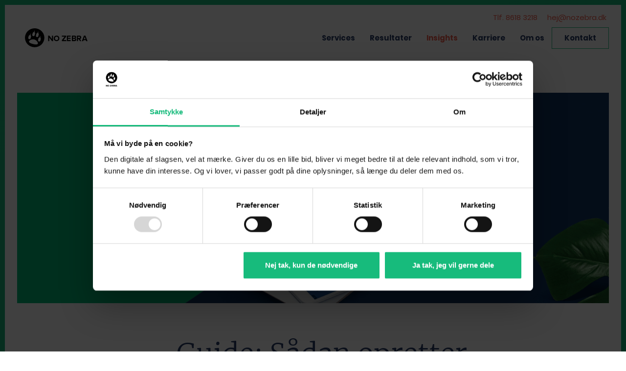

--- FILE ---
content_type: text/html; charset=utf-8
request_url: https://www.nozebra.dk/insights/blog/sadan-opretter-du-business-manager
body_size: 94938
content:
<!doctype html>
<html data-n-head-ssr lang="da-DK" data-n-head="%7B%22lang%22:%7B%22ssr%22:%22da-DK%22%7D%7D">
  <head >
    <!--
    Design and Concept by:

    No Zebra ApS
    Åboulevarden 3, 2 sal
    DK-8000 Aarhus C
    Denmark

    Phone: +45 86183218
    Web: https://www.nozebra.dk
    E-mail: info@nozebra.dk
    -->
    <meta data-n-head="ssr" charset="utf-8"><meta data-n-head="ssr" name="viewport" content="width=device-width, initial-scale=1"><meta data-n-head="ssr" data-hid="charset" charset="utf-8"><meta data-n-head="ssr" data-hid="mobile-web-app-capable" name="mobile-web-app-capable" content="yes"><meta data-n-head="ssr" data-hid="apple-mobile-web-app-title" name="apple-mobile-web-app-title" content="No Zebra"><meta data-n-head="ssr" data-hid="author" name="author" content="No Zebra"><meta data-n-head="ssr" data-hid="theme-color" name="theme-color" content="#17bb7c"><meta data-n-head="ssr" data-hid="og:site_name" name="og:site_name" property="og:site_name" content="No Zebra"><meta data-n-head="ssr" data-hid="description" name="description" content="Skal du og din virksomhed i gang med at annoncere på Facebook? Eller ønsker du at gøre det på en smartere måde med et bedre overblik? Så bør du – foruden en virksomhedsside og en annoncekonto – oprette Facebook Business Manager."><meta data-n-head="ssr" data-hid="robots" name="robots" content="index, follow"><meta data-n-head="ssr" data-hid="og:title" property="og:title" content="Guide: Sådan opretter du Facebook Business Manager"><meta data-n-head="ssr" data-hid="og:description" property="og:description" content="Skal du og din virksomhed i gang med at annoncere på Facebook? Eller ønsker du at gøre det på en smartere måde med et bedre overblik? Så bør du – foruden en virksomhedsside og en annoncekonto – oprette Facebook Business Manager."><meta data-n-head="ssr" data-hid="og:type" property="og:type" content="Guide: Sådan opretter du Facebook Business Manager"><meta data-n-head="ssr" data-hid="og:image" property="og:image" content=""><meta data-n-head="ssr" data-hid="twitter:card" property="twitter:card" content="summary"><meta data-n-head="ssr" data-hid="twitter:title" property="twitter:title" content="Guide: Sådan opretter du Facebook Business Manager"><meta data-n-head="ssr" data-hid="twitter:description" property="twitter:description" content="Skal du og din virksomhed i gang med at annoncere på Facebook? Eller ønsker du at gøre det på en smartere måde med et bedre overblik? Så bør du – foruden en virksomhedsside og en annoncekonto – oprette Facebook Business Manager."><meta data-n-head="ssr" data-hid="twitter:image" property="twitter:image" content=""><meta data-n-head="ssr" data-hid="twitter:site" property="twitter:site" content=""><meta data-n-head="ssr" data-hid="twitter:creator" property="twitter:creator" content=""><title>Guide: Sådan opretter du Facebook Business Manager</title><link data-n-head="ssr" rel="preconnect" href="https://api.nozebra.dk" crossorigin="anonymous"><link data-n-head="ssr" rel="dns-prefetch" href="https://api.nozebra.dk" crossorigin="anonymous"><link data-n-head="ssr" rel="preload" href="/fonts/poppins-v8-latin-300.woff2" crossorigin="anonymous" as="font" type="font/woff2"><link data-n-head="ssr" rel="preload" href="/fonts/poppins-v8-latin-regular.woff2" crossorigin="anonymous" as="font" type="font/woff2"><link data-n-head="ssr" rel="preload" href="/fonts/poppins-v8-latin-600.woff2" crossorigin="anonymous" as="font" type="font/woff2"><link data-n-head="ssr" rel="preload" href="/fonts/poppins-v8-latin-700.woff2" crossorigin="anonymous" as="font" type="font/woff2"><link data-n-head="ssr" rel="preload" href="/fonts/merriweather-v21-latin-regular.woff2" crossorigin="anonymous" as="font" type="font/woff2"><link data-n-head="ssr" rel="preload" href="/fonts/merriweather-v21-latin-300.woff2" crossorigin="anonymous" as="font" type="font/woff2"><link data-n-head="ssr" data-hid="shortcut-icon" rel="shortcut icon" href="/_nuxt/icons/icon_64x64.800c62.png"><link data-n-head="ssr" data-hid="apple-touch-icon" rel="apple-touch-icon" href="/_nuxt/icons/icon_512x512.800c62.png" sizes="512x512"><link data-n-head="ssr" rel="manifest" href="/_nuxt/manifest.834f8f95.json" data-hid="manifest"><link data-n-head="ssr" data-hid="canonical" rel="canonical" href="https://www.nozebra.dk/insights/blog/sadan-opretter-du-business-manager"><script data-n-head="ssr" data-hid="newrelic" type="text/javascript">window.NREUM||(NREUM={});NREUM.info = {"agent":"","beacon":"bam.eu01.nr-data.net","errorBeacon":"bam.eu01.nr-data.net","licenseKey":"NRJS-e1341cea9da91cdecb1","applicationID":"468442658","agentToken":null,"applicationTime":9.679286,"transactionName":"MhBSZQoZWRdVWxILWAtac0QLDFgJGxcPDEQMElhFC1dVCFtfSRFWARReHBcIRQFATAMQGgEAHVMNC14KUUsVT1oEG1FWHQo=","queueTime":0,"ttGuid":"58e4dff83b95ad0b"}; (window.NREUM||(NREUM={})).init={privacy:{cookies_enabled:true},ajax:{deny_list:["bam.eu01.nr-data.net"]},feature_flags:["soft_nav"],distributed_tracing:{enabled:true}};(window.NREUM||(NREUM={})).loader_config={agentID:"538525050",accountID:"4198133",trustKey:"4198133",xpid:"UAcOWVdQCxAEUllWAwMBU1w=",licenseKey:"NRJS-e1341cea9da91cdecb1",applicationID:"468442658",browserID:"538525050"};;/*! For license information please see nr-loader-spa-1.308.0.min.js.LICENSE.txt */
(()=>{var e,t,r={384:(e,t,r)=>{"use strict";r.d(t,{NT:()=>a,US:()=>u,Zm:()=>o,bQ:()=>d,dV:()=>c,pV:()=>l});var n=r(6154),i=r(1863),s=r(1910);const a={beacon:"bam.nr-data.net",errorBeacon:"bam.nr-data.net"};function o(){return n.gm.NREUM||(n.gm.NREUM={}),void 0===n.gm.newrelic&&(n.gm.newrelic=n.gm.NREUM),n.gm.NREUM}function c(){let e=o();return e.o||(e.o={ST:n.gm.setTimeout,SI:n.gm.setImmediate||n.gm.setInterval,CT:n.gm.clearTimeout,XHR:n.gm.XMLHttpRequest,REQ:n.gm.Request,EV:n.gm.Event,PR:n.gm.Promise,MO:n.gm.MutationObserver,FETCH:n.gm.fetch,WS:n.gm.WebSocket},(0,s.i)(...Object.values(e.o))),e}function d(e,t){let r=o();r.initializedAgents??={},t.initializedAt={ms:(0,i.t)(),date:new Date},r.initializedAgents[e]=t}function u(e,t){o()[e]=t}function l(){return function(){let e=o();const t=e.info||{};e.info={beacon:a.beacon,errorBeacon:a.errorBeacon,...t}}(),function(){let e=o();const t=e.init||{};e.init={...t}}(),c(),function(){let e=o();const t=e.loader_config||{};e.loader_config={...t}}(),o()}},782:(e,t,r)=>{"use strict";r.d(t,{T:()=>n});const n=r(860).K7.pageViewTiming},860:(e,t,r)=>{"use strict";r.d(t,{$J:()=>u,K7:()=>c,P3:()=>d,XX:()=>i,Yy:()=>o,df:()=>s,qY:()=>n,v4:()=>a});const n="events",i="jserrors",s="browser/blobs",a="rum",o="browser/logs",c={ajax:"ajax",genericEvents:"generic_events",jserrors:i,logging:"logging",metrics:"metrics",pageAction:"page_action",pageViewEvent:"page_view_event",pageViewTiming:"page_view_timing",sessionReplay:"session_replay",sessionTrace:"session_trace",softNav:"soft_navigations",spa:"spa"},d={[c.pageViewEvent]:1,[c.pageViewTiming]:2,[c.metrics]:3,[c.jserrors]:4,[c.spa]:5,[c.ajax]:6,[c.sessionTrace]:7,[c.softNav]:8,[c.sessionReplay]:9,[c.logging]:10,[c.genericEvents]:11},u={[c.pageViewEvent]:a,[c.pageViewTiming]:n,[c.ajax]:n,[c.spa]:n,[c.softNav]:n,[c.metrics]:i,[c.jserrors]:i,[c.sessionTrace]:s,[c.sessionReplay]:s,[c.logging]:o,[c.genericEvents]:"ins"}},944:(e,t,r)=>{"use strict";r.d(t,{R:()=>i});var n=r(3241);function i(e,t){"function"==typeof console.debug&&(console.debug("New Relic Warning: https://github.com/newrelic/newrelic-browser-agent/blob/main/docs/warning-codes.md#".concat(e),t),(0,n.W)({agentIdentifier:null,drained:null,type:"data",name:"warn",feature:"warn",data:{code:e,secondary:t}}))}},993:(e,t,r)=>{"use strict";r.d(t,{A$:()=>s,ET:()=>a,TZ:()=>o,p_:()=>i});var n=r(860);const i={ERROR:"ERROR",WARN:"WARN",INFO:"INFO",DEBUG:"DEBUG",TRACE:"TRACE"},s={OFF:0,ERROR:1,WARN:2,INFO:3,DEBUG:4,TRACE:5},a="log",o=n.K7.logging},1541:(e,t,r)=>{"use strict";r.d(t,{U:()=>i,f:()=>n});const n={MFE:"MFE",BA:"BA"};function i(e,t){if(2!==t?.harvestEndpointVersion)return{};const r=t.agentRef.runtime.appMetadata.agents[0].entityGuid;return e?{"source.id":e.id,"source.name":e.name,"source.type":e.type,"parent.id":e.parent?.id||r,"parent.type":e.parent?.type||n.BA}:{"entity.guid":r,appId:t.agentRef.info.applicationID}}},1687:(e,t,r)=>{"use strict";r.d(t,{Ak:()=>d,Ze:()=>h,x3:()=>u});var n=r(3241),i=r(7836),s=r(3606),a=r(860),o=r(2646);const c={};function d(e,t){const r={staged:!1,priority:a.P3[t]||0};l(e),c[e].get(t)||c[e].set(t,r)}function u(e,t){e&&c[e]&&(c[e].get(t)&&c[e].delete(t),p(e,t,!1),c[e].size&&f(e))}function l(e){if(!e)throw new Error("agentIdentifier required");c[e]||(c[e]=new Map)}function h(e="",t="feature",r=!1){if(l(e),!e||!c[e].get(t)||r)return p(e,t);c[e].get(t).staged=!0,f(e)}function f(e){const t=Array.from(c[e]);t.every(([e,t])=>t.staged)&&(t.sort((e,t)=>e[1].priority-t[1].priority),t.forEach(([t])=>{c[e].delete(t),p(e,t)}))}function p(e,t,r=!0){const a=e?i.ee.get(e):i.ee,c=s.i.handlers;if(!a.aborted&&a.backlog&&c){if((0,n.W)({agentIdentifier:e,type:"lifecycle",name:"drain",feature:t}),r){const e=a.backlog[t],r=c[t];if(r){for(let t=0;e&&t<e.length;++t)g(e[t],r);Object.entries(r).forEach(([e,t])=>{Object.values(t||{}).forEach(t=>{t[0]?.on&&t[0]?.context()instanceof o.y&&t[0].on(e,t[1])})})}}a.isolatedBacklog||delete c[t],a.backlog[t]=null,a.emit("drain-"+t,[])}}function g(e,t){var r=e[1];Object.values(t[r]||{}).forEach(t=>{var r=e[0];if(t[0]===r){var n=t[1],i=e[3],s=e[2];n.apply(i,s)}})}},1738:(e,t,r)=>{"use strict";r.d(t,{U:()=>f,Y:()=>h});var n=r(3241),i=r(9908),s=r(1863),a=r(944),o=r(5701),c=r(3969),d=r(8362),u=r(860),l=r(4261);function h(e,t,r,s){const h=s||r;!h||h[e]&&h[e]!==d.d.prototype[e]||(h[e]=function(){(0,i.p)(c.xV,["API/"+e+"/called"],void 0,u.K7.metrics,r.ee),(0,n.W)({agentIdentifier:r.agentIdentifier,drained:!!o.B?.[r.agentIdentifier],type:"data",name:"api",feature:l.Pl+e,data:{}});try{return t.apply(this,arguments)}catch(e){(0,a.R)(23,e)}})}function f(e,t,r,n,a){const o=e.info;null===r?delete o.jsAttributes[t]:o.jsAttributes[t]=r,(a||null===r)&&(0,i.p)(l.Pl+n,[(0,s.t)(),t,r],void 0,"session",e.ee)}},1741:(e,t,r)=>{"use strict";r.d(t,{W:()=>s});var n=r(944),i=r(4261);class s{#e(e,...t){if(this[e]!==s.prototype[e])return this[e](...t);(0,n.R)(35,e)}addPageAction(e,t){return this.#e(i.hG,e,t)}register(e){return this.#e(i.eY,e)}recordCustomEvent(e,t){return this.#e(i.fF,e,t)}setPageViewName(e,t){return this.#e(i.Fw,e,t)}setCustomAttribute(e,t,r){return this.#e(i.cD,e,t,r)}noticeError(e,t){return this.#e(i.o5,e,t)}setUserId(e,t=!1){return this.#e(i.Dl,e,t)}setApplicationVersion(e){return this.#e(i.nb,e)}setErrorHandler(e){return this.#e(i.bt,e)}addRelease(e,t){return this.#e(i.k6,e,t)}log(e,t){return this.#e(i.$9,e,t)}start(){return this.#e(i.d3)}finished(e){return this.#e(i.BL,e)}recordReplay(){return this.#e(i.CH)}pauseReplay(){return this.#e(i.Tb)}addToTrace(e){return this.#e(i.U2,e)}setCurrentRouteName(e){return this.#e(i.PA,e)}interaction(e){return this.#e(i.dT,e)}wrapLogger(e,t,r){return this.#e(i.Wb,e,t,r)}measure(e,t){return this.#e(i.V1,e,t)}consent(e){return this.#e(i.Pv,e)}}},1863:(e,t,r)=>{"use strict";function n(){return Math.floor(performance.now())}r.d(t,{t:()=>n})},1910:(e,t,r)=>{"use strict";r.d(t,{i:()=>s});var n=r(944);const i=new Map;function s(...e){return e.every(e=>{if(i.has(e))return i.get(e);const t="function"==typeof e?e.toString():"",r=t.includes("[native code]"),s=t.includes("nrWrapper");return r||s||(0,n.R)(64,e?.name||t),i.set(e,r),r})}},2555:(e,t,r)=>{"use strict";r.d(t,{D:()=>o,f:()=>a});var n=r(384),i=r(8122);const s={beacon:n.NT.beacon,errorBeacon:n.NT.errorBeacon,licenseKey:void 0,applicationID:void 0,sa:void 0,queueTime:void 0,applicationTime:void 0,ttGuid:void 0,user:void 0,account:void 0,product:void 0,extra:void 0,jsAttributes:{},userAttributes:void 0,atts:void 0,transactionName:void 0,tNamePlain:void 0};function a(e){try{return!!e.licenseKey&&!!e.errorBeacon&&!!e.applicationID}catch(e){return!1}}const o=e=>(0,i.a)(e,s)},2614:(e,t,r)=>{"use strict";r.d(t,{BB:()=>a,H3:()=>n,g:()=>d,iL:()=>c,tS:()=>o,uh:()=>i,wk:()=>s});const n="NRBA",i="SESSION",s=144e5,a=18e5,o={STARTED:"session-started",PAUSE:"session-pause",RESET:"session-reset",RESUME:"session-resume",UPDATE:"session-update"},c={SAME_TAB:"same-tab",CROSS_TAB:"cross-tab"},d={OFF:0,FULL:1,ERROR:2}},2646:(e,t,r)=>{"use strict";r.d(t,{y:()=>n});class n{constructor(e){this.contextId=e}}},2843:(e,t,r)=>{"use strict";r.d(t,{G:()=>s,u:()=>i});var n=r(3878);function i(e,t=!1,r,i){(0,n.DD)("visibilitychange",function(){if(t)return void("hidden"===document.visibilityState&&e());e(document.visibilityState)},r,i)}function s(e,t,r){(0,n.sp)("pagehide",e,t,r)}},3241:(e,t,r)=>{"use strict";r.d(t,{W:()=>s});var n=r(6154);const i="newrelic";function s(e={}){try{n.gm.dispatchEvent(new CustomEvent(i,{detail:e}))}catch(e){}}},3304:(e,t,r)=>{"use strict";r.d(t,{A:()=>s});var n=r(7836);const i=()=>{const e=new WeakSet;return(t,r)=>{if("object"==typeof r&&null!==r){if(e.has(r))return;e.add(r)}return r}};function s(e){try{return JSON.stringify(e,i())??""}catch(e){try{n.ee.emit("internal-error",[e])}catch(e){}return""}}},3333:(e,t,r)=>{"use strict";r.d(t,{$v:()=>u,TZ:()=>n,Xh:()=>c,Zp:()=>i,kd:()=>d,mq:()=>o,nf:()=>a,qN:()=>s});const n=r(860).K7.genericEvents,i=["auxclick","click","copy","keydown","paste","scrollend"],s=["focus","blur"],a=4,o=1e3,c=2e3,d=["PageAction","UserAction","BrowserPerformance"],u={RESOURCES:"experimental.resources",REGISTER:"register"}},3434:(e,t,r)=>{"use strict";r.d(t,{Jt:()=>s,YM:()=>d});var n=r(7836),i=r(5607);const s="nr@original:".concat(i.W),a=50;var o=Object.prototype.hasOwnProperty,c=!1;function d(e,t){return e||(e=n.ee),r.inPlace=function(e,t,n,i,s){n||(n="");const a="-"===n.charAt(0);for(let o=0;o<t.length;o++){const c=t[o],d=e[c];l(d)||(e[c]=r(d,a?c+n:n,i,c,s))}},r.flag=s,r;function r(t,r,n,c,d){return l(t)?t:(r||(r=""),nrWrapper[s]=t,function(e,t,r){if(Object.defineProperty&&Object.keys)try{return Object.keys(e).forEach(function(r){Object.defineProperty(t,r,{get:function(){return e[r]},set:function(t){return e[r]=t,t}})}),t}catch(e){u([e],r)}for(var n in e)o.call(e,n)&&(t[n]=e[n])}(t,nrWrapper,e),nrWrapper);function nrWrapper(){var s,o,l,h;let f;try{o=this,s=[...arguments],l="function"==typeof n?n(s,o):n||{}}catch(t){u([t,"",[s,o,c],l],e)}i(r+"start",[s,o,c],l,d);const p=performance.now();let g;try{return h=t.apply(o,s),g=performance.now(),h}catch(e){throw g=performance.now(),i(r+"err",[s,o,e],l,d),f=e,f}finally{const e=g-p,t={start:p,end:g,duration:e,isLongTask:e>=a,methodName:c,thrownError:f};t.isLongTask&&i("long-task",[t,o],l,d),i(r+"end",[s,o,h],l,d)}}}function i(r,n,i,s){if(!c||t){var a=c;c=!0;try{e.emit(r,n,i,t,s)}catch(t){u([t,r,n,i],e)}c=a}}}function u(e,t){t||(t=n.ee);try{t.emit("internal-error",e)}catch(e){}}function l(e){return!(e&&"function"==typeof e&&e.apply&&!e[s])}},3606:(e,t,r)=>{"use strict";r.d(t,{i:()=>s});var n=r(9908);s.on=a;var i=s.handlers={};function s(e,t,r,s){a(s||n.d,i,e,t,r)}function a(e,t,r,i,s){s||(s="feature"),e||(e=n.d);var a=t[s]=t[s]||{};(a[r]=a[r]||[]).push([e,i])}},3738:(e,t,r)=>{"use strict";r.d(t,{He:()=>i,Kp:()=>o,Lc:()=>d,Rz:()=>u,TZ:()=>n,bD:()=>s,d3:()=>a,jx:()=>l,sl:()=>h,uP:()=>c});const n=r(860).K7.sessionTrace,i="bstResource",s="resource",a="-start",o="-end",c="fn"+a,d="fn"+o,u="pushState",l=1e3,h=3e4},3785:(e,t,r)=>{"use strict";r.d(t,{R:()=>c,b:()=>d});var n=r(9908),i=r(1863),s=r(860),a=r(3969),o=r(993);function c(e,t,r={},c=o.p_.INFO,d=!0,u,l=(0,i.t)()){(0,n.p)(a.xV,["API/logging/".concat(c.toLowerCase(),"/called")],void 0,s.K7.metrics,e),(0,n.p)(o.ET,[l,t,r,c,d,u],void 0,s.K7.logging,e)}function d(e){return"string"==typeof e&&Object.values(o.p_).some(t=>t===e.toUpperCase().trim())}},3878:(e,t,r)=>{"use strict";function n(e,t){return{capture:e,passive:!1,signal:t}}function i(e,t,r=!1,i){window.addEventListener(e,t,n(r,i))}function s(e,t,r=!1,i){document.addEventListener(e,t,n(r,i))}r.d(t,{DD:()=>s,jT:()=>n,sp:()=>i})},3962:(e,t,r)=>{"use strict";r.d(t,{AM:()=>a,O2:()=>l,OV:()=>s,Qu:()=>h,TZ:()=>c,ih:()=>f,pP:()=>o,t1:()=>u,tC:()=>i,wD:()=>d});var n=r(860);const i=["click","keydown","submit"],s="popstate",a="api",o="initialPageLoad",c=n.K7.softNav,d=5e3,u=500,l={INITIAL_PAGE_LOAD:"",ROUTE_CHANGE:1,UNSPECIFIED:2},h={INTERACTION:1,AJAX:2,CUSTOM_END:3,CUSTOM_TRACER:4},f={IP:"in progress",PF:"pending finish",FIN:"finished",CAN:"cancelled"}},3969:(e,t,r)=>{"use strict";r.d(t,{TZ:()=>n,XG:()=>o,rs:()=>i,xV:()=>a,z_:()=>s});const n=r(860).K7.metrics,i="sm",s="cm",a="storeSupportabilityMetrics",o="storeEventMetrics"},4234:(e,t,r)=>{"use strict";r.d(t,{W:()=>s});var n=r(7836),i=r(1687);class s{constructor(e,t){this.agentIdentifier=e,this.ee=n.ee.get(e),this.featureName=t,this.blocked=!1}deregisterDrain(){(0,i.x3)(this.agentIdentifier,this.featureName)}}},4261:(e,t,r)=>{"use strict";r.d(t,{$9:()=>u,BL:()=>c,CH:()=>p,Dl:()=>R,Fw:()=>w,PA:()=>v,Pl:()=>n,Pv:()=>A,Tb:()=>h,U2:()=>a,V1:()=>E,Wb:()=>T,bt:()=>y,cD:()=>b,d3:()=>x,dT:()=>d,eY:()=>g,fF:()=>f,hG:()=>s,hw:()=>i,k6:()=>o,nb:()=>m,o5:()=>l});const n="api-",i=n+"ixn-",s="addPageAction",a="addToTrace",o="addRelease",c="finished",d="interaction",u="log",l="noticeError",h="pauseReplay",f="recordCustomEvent",p="recordReplay",g="register",m="setApplicationVersion",v="setCurrentRouteName",b="setCustomAttribute",y="setErrorHandler",w="setPageViewName",R="setUserId",x="start",T="wrapLogger",E="measure",A="consent"},5205:(e,t,r)=>{"use strict";r.d(t,{j:()=>S});var n=r(384),i=r(1741);var s=r(2555),a=r(3333);const o=e=>{if(!e||"string"!=typeof e)return!1;try{document.createDocumentFragment().querySelector(e)}catch{return!1}return!0};var c=r(2614),d=r(944),u=r(8122);const l="[data-nr-mask]",h=e=>(0,u.a)(e,(()=>{const e={feature_flags:[],experimental:{allow_registered_children:!1,resources:!1},mask_selector:"*",block_selector:"[data-nr-block]",mask_input_options:{color:!1,date:!1,"datetime-local":!1,email:!1,month:!1,number:!1,range:!1,search:!1,tel:!1,text:!1,time:!1,url:!1,week:!1,textarea:!1,select:!1,password:!0}};return{ajax:{deny_list:void 0,block_internal:!0,enabled:!0,autoStart:!0},api:{get allow_registered_children(){return e.feature_flags.includes(a.$v.REGISTER)||e.experimental.allow_registered_children},set allow_registered_children(t){e.experimental.allow_registered_children=t},duplicate_registered_data:!1},browser_consent_mode:{enabled:!1},distributed_tracing:{enabled:void 0,exclude_newrelic_header:void 0,cors_use_newrelic_header:void 0,cors_use_tracecontext_headers:void 0,allowed_origins:void 0},get feature_flags(){return e.feature_flags},set feature_flags(t){e.feature_flags=t},generic_events:{enabled:!0,autoStart:!0},harvest:{interval:30},jserrors:{enabled:!0,autoStart:!0},logging:{enabled:!0,autoStart:!0},metrics:{enabled:!0,autoStart:!0},obfuscate:void 0,page_action:{enabled:!0},page_view_event:{enabled:!0,autoStart:!0},page_view_timing:{enabled:!0,autoStart:!0},performance:{capture_marks:!1,capture_measures:!1,capture_detail:!0,resources:{get enabled(){return e.feature_flags.includes(a.$v.RESOURCES)||e.experimental.resources},set enabled(t){e.experimental.resources=t},asset_types:[],first_party_domains:[],ignore_newrelic:!0}},privacy:{cookies_enabled:!0},proxy:{assets:void 0,beacon:void 0},session:{expiresMs:c.wk,inactiveMs:c.BB},session_replay:{autoStart:!0,enabled:!1,preload:!1,sampling_rate:10,error_sampling_rate:100,collect_fonts:!1,inline_images:!1,fix_stylesheets:!0,mask_all_inputs:!0,get mask_text_selector(){return e.mask_selector},set mask_text_selector(t){o(t)?e.mask_selector="".concat(t,",").concat(l):""===t||null===t?e.mask_selector=l:(0,d.R)(5,t)},get block_class(){return"nr-block"},get ignore_class(){return"nr-ignore"},get mask_text_class(){return"nr-mask"},get block_selector(){return e.block_selector},set block_selector(t){o(t)?e.block_selector+=",".concat(t):""!==t&&(0,d.R)(6,t)},get mask_input_options(){return e.mask_input_options},set mask_input_options(t){t&&"object"==typeof t?e.mask_input_options={...t,password:!0}:(0,d.R)(7,t)}},session_trace:{enabled:!0,autoStart:!0},soft_navigations:{enabled:!0,autoStart:!0},spa:{enabled:!0,autoStart:!0},ssl:void 0,user_actions:{enabled:!0,elementAttributes:["id","className","tagName","type"]}}})());var f=r(6154),p=r(9324);let g=0;const m={buildEnv:p.F3,distMethod:p.Xs,version:p.xv,originTime:f.WN},v={consented:!1},b={appMetadata:{},get consented(){return this.session?.state?.consent||v.consented},set consented(e){v.consented=e},customTransaction:void 0,denyList:void 0,disabled:!1,harvester:void 0,isolatedBacklog:!1,isRecording:!1,loaderType:void 0,maxBytes:3e4,obfuscator:void 0,onerror:void 0,ptid:void 0,releaseIds:{},session:void 0,timeKeeper:void 0,registeredEntities:[],jsAttributesMetadata:{bytes:0},get harvestCount(){return++g}},y=e=>{const t=(0,u.a)(e,b),r=Object.keys(m).reduce((e,t)=>(e[t]={value:m[t],writable:!1,configurable:!0,enumerable:!0},e),{});return Object.defineProperties(t,r)};var w=r(5701);const R=e=>{const t=e.startsWith("http");e+="/",r.p=t?e:"https://"+e};var x=r(7836),T=r(3241);const E={accountID:void 0,trustKey:void 0,agentID:void 0,licenseKey:void 0,applicationID:void 0,xpid:void 0},A=e=>(0,u.a)(e,E),_=new Set;function S(e,t={},r,a){let{init:o,info:c,loader_config:d,runtime:u={},exposed:l=!0}=t;if(!c){const e=(0,n.pV)();o=e.init,c=e.info,d=e.loader_config}e.init=h(o||{}),e.loader_config=A(d||{}),c.jsAttributes??={},f.bv&&(c.jsAttributes.isWorker=!0),e.info=(0,s.D)(c);const p=e.init,g=[c.beacon,c.errorBeacon];_.has(e.agentIdentifier)||(p.proxy.assets&&(R(p.proxy.assets),g.push(p.proxy.assets)),p.proxy.beacon&&g.push(p.proxy.beacon),e.beacons=[...g],function(e){const t=(0,n.pV)();Object.getOwnPropertyNames(i.W.prototype).forEach(r=>{const n=i.W.prototype[r];if("function"!=typeof n||"constructor"===n)return;let s=t[r];e[r]&&!1!==e.exposed&&"micro-agent"!==e.runtime?.loaderType&&(t[r]=(...t)=>{const n=e[r](...t);return s?s(...t):n})})}(e),(0,n.US)("activatedFeatures",w.B)),u.denyList=[...p.ajax.deny_list||[],...p.ajax.block_internal?g:[]],u.ptid=e.agentIdentifier,u.loaderType=r,e.runtime=y(u),_.has(e.agentIdentifier)||(e.ee=x.ee.get(e.agentIdentifier),e.exposed=l,(0,T.W)({agentIdentifier:e.agentIdentifier,drained:!!w.B?.[e.agentIdentifier],type:"lifecycle",name:"initialize",feature:void 0,data:e.config})),_.add(e.agentIdentifier)}},5270:(e,t,r)=>{"use strict";r.d(t,{Aw:()=>a,SR:()=>s,rF:()=>o});var n=r(384),i=r(7767);function s(e){return!!(0,n.dV)().o.MO&&(0,i.V)(e)&&!0===e?.session_trace.enabled}function a(e){return!0===e?.session_replay.preload&&s(e)}function o(e,t){try{if("string"==typeof t?.type){if("password"===t.type.toLowerCase())return"*".repeat(e?.length||0);if(void 0!==t?.dataset?.nrUnmask||t?.classList?.contains("nr-unmask"))return e}}catch(e){}return"string"==typeof e?e.replace(/[\S]/g,"*"):"*".repeat(e?.length||0)}},5289:(e,t,r)=>{"use strict";r.d(t,{GG:()=>a,Qr:()=>c,sB:()=>o});var n=r(3878),i=r(6389);function s(){return"undefined"==typeof document||"complete"===document.readyState}function a(e,t){if(s())return e();const r=(0,i.J)(e),a=setInterval(()=>{s()&&(clearInterval(a),r())},500);(0,n.sp)("load",r,t)}function o(e){if(s())return e();(0,n.DD)("DOMContentLoaded",e)}function c(e){if(s())return e();(0,n.sp)("popstate",e)}},5607:(e,t,r)=>{"use strict";r.d(t,{W:()=>n});const n=(0,r(9566).bz)()},5701:(e,t,r)=>{"use strict";r.d(t,{B:()=>s,t:()=>a});var n=r(3241);const i=new Set,s={};function a(e,t){const r=t.agentIdentifier;s[r]??={},e&&"object"==typeof e&&(i.has(r)||(t.ee.emit("rumresp",[e]),s[r]=e,i.add(r),(0,n.W)({agentIdentifier:r,loaded:!0,drained:!0,type:"lifecycle",name:"load",feature:void 0,data:e})))}},6154:(e,t,r)=>{"use strict";r.d(t,{OF:()=>d,RI:()=>i,WN:()=>h,bv:()=>s,eN:()=>f,gm:()=>a,lR:()=>l,m:()=>c,mw:()=>o,sb:()=>u});var n=r(1863);const i="undefined"!=typeof window&&!!window.document,s="undefined"!=typeof WorkerGlobalScope&&("undefined"!=typeof self&&self instanceof WorkerGlobalScope&&self.navigator instanceof WorkerNavigator||"undefined"!=typeof globalThis&&globalThis instanceof WorkerGlobalScope&&globalThis.navigator instanceof WorkerNavigator),a=i?window:"undefined"!=typeof WorkerGlobalScope&&("undefined"!=typeof self&&self instanceof WorkerGlobalScope&&self||"undefined"!=typeof globalThis&&globalThis instanceof WorkerGlobalScope&&globalThis),o=Boolean("hidden"===a?.document?.visibilityState),c=""+a?.location,d=/iPad|iPhone|iPod/.test(a.navigator?.userAgent),u=d&&"undefined"==typeof SharedWorker,l=(()=>{const e=a.navigator?.userAgent?.match(/Firefox[/\s](\d+\.\d+)/);return Array.isArray(e)&&e.length>=2?+e[1]:0})(),h=Date.now()-(0,n.t)(),f=()=>"undefined"!=typeof PerformanceNavigationTiming&&a?.performance?.getEntriesByType("navigation")?.[0]?.responseStart},6344:(e,t,r)=>{"use strict";r.d(t,{BB:()=>u,Qb:()=>l,TZ:()=>i,Ug:()=>a,Vh:()=>s,_s:()=>o,bc:()=>d,yP:()=>c});var n=r(2614);const i=r(860).K7.sessionReplay,s="errorDuringReplay",a=.12,o={DomContentLoaded:0,Load:1,FullSnapshot:2,IncrementalSnapshot:3,Meta:4,Custom:5},c={[n.g.ERROR]:15e3,[n.g.FULL]:3e5,[n.g.OFF]:0},d={RESET:{message:"Session was reset",sm:"Reset"},IMPORT:{message:"Recorder failed to import",sm:"Import"},TOO_MANY:{message:"429: Too Many Requests",sm:"Too-Many"},TOO_BIG:{message:"Payload was too large",sm:"Too-Big"},CROSS_TAB:{message:"Session Entity was set to OFF on another tab",sm:"Cross-Tab"},ENTITLEMENTS:{message:"Session Replay is not allowed and will not be started",sm:"Entitlement"}},u=5e3,l={API:"api",RESUME:"resume",SWITCH_TO_FULL:"switchToFull",INITIALIZE:"initialize",PRELOAD:"preload"}},6389:(e,t,r)=>{"use strict";function n(e,t=500,r={}){const n=r?.leading||!1;let i;return(...r)=>{n&&void 0===i&&(e.apply(this,r),i=setTimeout(()=>{i=clearTimeout(i)},t)),n||(clearTimeout(i),i=setTimeout(()=>{e.apply(this,r)},t))}}function i(e){let t=!1;return(...r)=>{t||(t=!0,e.apply(this,r))}}r.d(t,{J:()=>i,s:()=>n})},6630:(e,t,r)=>{"use strict";r.d(t,{T:()=>n});const n=r(860).K7.pageViewEvent},6774:(e,t,r)=>{"use strict";r.d(t,{T:()=>n});const n=r(860).K7.jserrors},7295:(e,t,r)=>{"use strict";r.d(t,{Xv:()=>a,gX:()=>i,iW:()=>s});var n=[];function i(e){if(!e||s(e))return!1;if(0===n.length)return!0;if("*"===n[0].hostname)return!1;for(var t=0;t<n.length;t++){var r=n[t];if(r.hostname.test(e.hostname)&&r.pathname.test(e.pathname))return!1}return!0}function s(e){return void 0===e.hostname}function a(e){if(n=[],e&&e.length)for(var t=0;t<e.length;t++){let r=e[t];if(!r)continue;if("*"===r)return void(n=[{hostname:"*"}]);0===r.indexOf("http://")?r=r.substring(7):0===r.indexOf("https://")&&(r=r.substring(8));const i=r.indexOf("/");let s,a;i>0?(s=r.substring(0,i),a=r.substring(i)):(s=r,a="*");let[c]=s.split(":");n.push({hostname:o(c),pathname:o(a,!0)})}}function o(e,t=!1){const r=e.replace(/[.+?^${}()|[\]\\]/g,e=>"\\"+e).replace(/\*/g,".*?");return new RegExp((t?"^":"")+r+"$")}},7485:(e,t,r)=>{"use strict";r.d(t,{D:()=>i});var n=r(6154);function i(e){if(0===(e||"").indexOf("data:"))return{protocol:"data"};try{const t=new URL(e,location.href),r={port:t.port,hostname:t.hostname,pathname:t.pathname,search:t.search,protocol:t.protocol.slice(0,t.protocol.indexOf(":")),sameOrigin:t.protocol===n.gm?.location?.protocol&&t.host===n.gm?.location?.host};return r.port&&""!==r.port||("http:"===t.protocol&&(r.port="80"),"https:"===t.protocol&&(r.port="443")),r.pathname&&""!==r.pathname?r.pathname.startsWith("/")||(r.pathname="/".concat(r.pathname)):r.pathname="/",r}catch(e){return{}}}},7699:(e,t,r)=>{"use strict";r.d(t,{It:()=>s,KC:()=>o,No:()=>i,qh:()=>a});var n=r(860);const i=16e3,s=1e6,a="SESSION_ERROR",o={[n.K7.logging]:!0,[n.K7.genericEvents]:!1,[n.K7.jserrors]:!1,[n.K7.ajax]:!1}},7767:(e,t,r)=>{"use strict";r.d(t,{V:()=>i});var n=r(6154);const i=e=>n.RI&&!0===e?.privacy.cookies_enabled},7836:(e,t,r)=>{"use strict";r.d(t,{P:()=>o,ee:()=>c});var n=r(384),i=r(8990),s=r(2646),a=r(5607);const o="nr@context:".concat(a.W),c=function e(t,r){var n={},a={},u={},l=!1;try{l=16===r.length&&d.initializedAgents?.[r]?.runtime.isolatedBacklog}catch(e){}var h={on:p,addEventListener:p,removeEventListener:function(e,t){var r=n[e];if(!r)return;for(var i=0;i<r.length;i++)r[i]===t&&r.splice(i,1)},emit:function(e,r,n,i,s){!1!==s&&(s=!0);if(c.aborted&&!i)return;t&&s&&t.emit(e,r,n);var o=f(n);g(e).forEach(e=>{e.apply(o,r)});var d=v()[a[e]];d&&d.push([h,e,r,o]);return o},get:m,listeners:g,context:f,buffer:function(e,t){const r=v();if(t=t||"feature",h.aborted)return;Object.entries(e||{}).forEach(([e,n])=>{a[n]=t,t in r||(r[t]=[])})},abort:function(){h._aborted=!0,Object.keys(h.backlog).forEach(e=>{delete h.backlog[e]})},isBuffering:function(e){return!!v()[a[e]]},debugId:r,backlog:l?{}:t&&"object"==typeof t.backlog?t.backlog:{},isolatedBacklog:l};return Object.defineProperty(h,"aborted",{get:()=>{let e=h._aborted||!1;return e||(t&&(e=t.aborted),e)}}),h;function f(e){return e&&e instanceof s.y?e:e?(0,i.I)(e,o,()=>new s.y(o)):new s.y(o)}function p(e,t){n[e]=g(e).concat(t)}function g(e){return n[e]||[]}function m(t){return u[t]=u[t]||e(h,t)}function v(){return h.backlog}}(void 0,"globalEE"),d=(0,n.Zm)();d.ee||(d.ee=c)},8122:(e,t,r)=>{"use strict";r.d(t,{a:()=>i});var n=r(944);function i(e,t){try{if(!e||"object"!=typeof e)return(0,n.R)(3);if(!t||"object"!=typeof t)return(0,n.R)(4);const r=Object.create(Object.getPrototypeOf(t),Object.getOwnPropertyDescriptors(t)),s=0===Object.keys(r).length?e:r;for(let a in s)if(void 0!==e[a])try{if(null===e[a]){r[a]=null;continue}Array.isArray(e[a])&&Array.isArray(t[a])?r[a]=Array.from(new Set([...e[a],...t[a]])):"object"==typeof e[a]&&"object"==typeof t[a]?r[a]=i(e[a],t[a]):r[a]=e[a]}catch(e){r[a]||(0,n.R)(1,e)}return r}catch(e){(0,n.R)(2,e)}}},8139:(e,t,r)=>{"use strict";r.d(t,{u:()=>h});var n=r(7836),i=r(3434),s=r(8990),a=r(6154);const o={},c=a.gm.XMLHttpRequest,d="addEventListener",u="removeEventListener",l="nr@wrapped:".concat(n.P);function h(e){var t=function(e){return(e||n.ee).get("events")}(e);if(o[t.debugId]++)return t;o[t.debugId]=1;var r=(0,i.YM)(t,!0);function h(e){r.inPlace(e,[d,u],"-",p)}function p(e,t){return e[1]}return"getPrototypeOf"in Object&&(a.RI&&f(document,h),c&&f(c.prototype,h),f(a.gm,h)),t.on(d+"-start",function(e,t){var n=e[1];if(null!==n&&("function"==typeof n||"object"==typeof n)&&"newrelic"!==e[0]){var i=(0,s.I)(n,l,function(){var e={object:function(){if("function"!=typeof n.handleEvent)return;return n.handleEvent.apply(n,arguments)},function:n}[typeof n];return e?r(e,"fn-",null,e.name||"anonymous"):n});this.wrapped=e[1]=i}}),t.on(u+"-start",function(e){e[1]=this.wrapped||e[1]}),t}function f(e,t,...r){let n=e;for(;"object"==typeof n&&!Object.prototype.hasOwnProperty.call(n,d);)n=Object.getPrototypeOf(n);n&&t(n,...r)}},8362:(e,t,r)=>{"use strict";r.d(t,{d:()=>s});var n=r(9566),i=r(1741);class s extends i.W{agentIdentifier=(0,n.LA)(16)}},8374:(e,t,r)=>{r.nc=(()=>{try{return document?.currentScript?.nonce}catch(e){}return""})()},8990:(e,t,r)=>{"use strict";r.d(t,{I:()=>i});var n=Object.prototype.hasOwnProperty;function i(e,t,r){if(n.call(e,t))return e[t];var i=r();if(Object.defineProperty&&Object.keys)try{return Object.defineProperty(e,t,{value:i,writable:!0,enumerable:!1}),i}catch(e){}return e[t]=i,i}},9119:(e,t,r)=>{"use strict";r.d(t,{L:()=>s});var n=/([^?#]*)[^#]*(#[^?]*|$).*/,i=/([^?#]*)().*/;function s(e,t){return e?e.replace(t?n:i,"$1$2"):e}},9300:(e,t,r)=>{"use strict";r.d(t,{T:()=>n});const n=r(860).K7.ajax},9324:(e,t,r)=>{"use strict";r.d(t,{AJ:()=>a,F3:()=>i,Xs:()=>s,Yq:()=>o,xv:()=>n});const n="1.308.0",i="PROD",s="CDN",a="@newrelic/rrweb",o="1.0.1"},9566:(e,t,r)=>{"use strict";r.d(t,{LA:()=>o,ZF:()=>c,bz:()=>a,el:()=>d});var n=r(6154);const i="xxxxxxxx-xxxx-4xxx-yxxx-xxxxxxxxxxxx";function s(e,t){return e?15&e[t]:16*Math.random()|0}function a(){const e=n.gm?.crypto||n.gm?.msCrypto;let t,r=0;return e&&e.getRandomValues&&(t=e.getRandomValues(new Uint8Array(30))),i.split("").map(e=>"x"===e?s(t,r++).toString(16):"y"===e?(3&s()|8).toString(16):e).join("")}function o(e){const t=n.gm?.crypto||n.gm?.msCrypto;let r,i=0;t&&t.getRandomValues&&(r=t.getRandomValues(new Uint8Array(e)));const a=[];for(var o=0;o<e;o++)a.push(s(r,i++).toString(16));return a.join("")}function c(){return o(16)}function d(){return o(32)}},9908:(e,t,r)=>{"use strict";r.d(t,{d:()=>n,p:()=>i});var n=r(7836).ee.get("handle");function i(e,t,r,i,s){s?(s.buffer([e],i),s.emit(e,t,r)):(n.buffer([e],i),n.emit(e,t,r))}}},n={};function i(e){var t=n[e];if(void 0!==t)return t.exports;var s=n[e]={exports:{}};return r[e](s,s.exports,i),s.exports}i.m=r,i.d=(e,t)=>{for(var r in t)i.o(t,r)&&!i.o(e,r)&&Object.defineProperty(e,r,{enumerable:!0,get:t[r]})},i.f={},i.e=e=>Promise.all(Object.keys(i.f).reduce((t,r)=>(i.f[r](e,t),t),[])),i.u=e=>({212:"nr-spa-compressor",249:"nr-spa-recorder",478:"nr-spa"}[e]+"-1.308.0.min.js"),i.o=(e,t)=>Object.prototype.hasOwnProperty.call(e,t),e={},t="NRBA-1.308.0.PROD:",i.l=(r,n,s,a)=>{if(e[r])e[r].push(n);else{var o,c;if(void 0!==s)for(var d=document.getElementsByTagName("script"),u=0;u<d.length;u++){var l=d[u];if(l.getAttribute("src")==r||l.getAttribute("data-webpack")==t+s){o=l;break}}if(!o){c=!0;var h={478:"sha512-RSfSVnmHk59T/uIPbdSE0LPeqcEdF4/+XhfJdBuccH5rYMOEZDhFdtnh6X6nJk7hGpzHd9Ujhsy7lZEz/ORYCQ==",249:"sha512-ehJXhmntm85NSqW4MkhfQqmeKFulra3klDyY0OPDUE+sQ3GokHlPh1pmAzuNy//3j4ac6lzIbmXLvGQBMYmrkg==",212:"sha512-B9h4CR46ndKRgMBcK+j67uSR2RCnJfGefU+A7FrgR/k42ovXy5x/MAVFiSvFxuVeEk/pNLgvYGMp1cBSK/G6Fg=="};(o=document.createElement("script")).charset="utf-8",i.nc&&o.setAttribute("nonce",i.nc),o.setAttribute("data-webpack",t+s),o.src=r,0!==o.src.indexOf(window.location.origin+"/")&&(o.crossOrigin="anonymous"),h[a]&&(o.integrity=h[a])}e[r]=[n];var f=(t,n)=>{o.onerror=o.onload=null,clearTimeout(p);var i=e[r];if(delete e[r],o.parentNode&&o.parentNode.removeChild(o),i&&i.forEach(e=>e(n)),t)return t(n)},p=setTimeout(f.bind(null,void 0,{type:"timeout",target:o}),12e4);o.onerror=f.bind(null,o.onerror),o.onload=f.bind(null,o.onload),c&&document.head.appendChild(o)}},i.r=e=>{"undefined"!=typeof Symbol&&Symbol.toStringTag&&Object.defineProperty(e,Symbol.toStringTag,{value:"Module"}),Object.defineProperty(e,"__esModule",{value:!0})},i.p="https://js-agent.newrelic.com/",(()=>{var e={38:0,788:0};i.f.j=(t,r)=>{var n=i.o(e,t)?e[t]:void 0;if(0!==n)if(n)r.push(n[2]);else{var s=new Promise((r,i)=>n=e[t]=[r,i]);r.push(n[2]=s);var a=i.p+i.u(t),o=new Error;i.l(a,r=>{if(i.o(e,t)&&(0!==(n=e[t])&&(e[t]=void 0),n)){var s=r&&("load"===r.type?"missing":r.type),a=r&&r.target&&r.target.src;o.message="Loading chunk "+t+" failed: ("+s+": "+a+")",o.name="ChunkLoadError",o.type=s,o.request=a,n[1](o)}},"chunk-"+t,t)}};var t=(t,r)=>{var n,s,[a,o,c]=r,d=0;if(a.some(t=>0!==e[t])){for(n in o)i.o(o,n)&&(i.m[n]=o[n]);if(c)c(i)}for(t&&t(r);d<a.length;d++)s=a[d],i.o(e,s)&&e[s]&&e[s][0](),e[s]=0},r=self["webpackChunk:NRBA-1.308.0.PROD"]=self["webpackChunk:NRBA-1.308.0.PROD"]||[];r.forEach(t.bind(null,0)),r.push=t.bind(null,r.push.bind(r))})(),(()=>{"use strict";i(8374);var e=i(8362),t=i(860);const r=Object.values(t.K7);var n=i(5205);var s=i(9908),a=i(1863),o=i(4261),c=i(1738);var d=i(1687),u=i(4234),l=i(5289),h=i(6154),f=i(944),p=i(5270),g=i(7767),m=i(6389),v=i(7699);class b extends u.W{constructor(e,t){super(e.agentIdentifier,t),this.agentRef=e,this.abortHandler=void 0,this.featAggregate=void 0,this.loadedSuccessfully=void 0,this.onAggregateImported=new Promise(e=>{this.loadedSuccessfully=e}),this.deferred=Promise.resolve(),!1===e.init[this.featureName].autoStart?this.deferred=new Promise((t,r)=>{this.ee.on("manual-start-all",(0,m.J)(()=>{(0,d.Ak)(e.agentIdentifier,this.featureName),t()}))}):(0,d.Ak)(e.agentIdentifier,t)}importAggregator(e,t,r={}){if(this.featAggregate)return;const n=async()=>{let n;await this.deferred;try{if((0,g.V)(e.init)){const{setupAgentSession:t}=await i.e(478).then(i.bind(i,8766));n=t(e)}}catch(e){(0,f.R)(20,e),this.ee.emit("internal-error",[e]),(0,s.p)(v.qh,[e],void 0,this.featureName,this.ee)}try{if(!this.#t(this.featureName,n,e.init))return(0,d.Ze)(this.agentIdentifier,this.featureName),void this.loadedSuccessfully(!1);const{Aggregate:i}=await t();this.featAggregate=new i(e,r),e.runtime.harvester.initializedAggregates.push(this.featAggregate),this.loadedSuccessfully(!0)}catch(e){(0,f.R)(34,e),this.abortHandler?.(),(0,d.Ze)(this.agentIdentifier,this.featureName,!0),this.loadedSuccessfully(!1),this.ee&&this.ee.abort()}};h.RI?(0,l.GG)(()=>n(),!0):n()}#t(e,r,n){if(this.blocked)return!1;switch(e){case t.K7.sessionReplay:return(0,p.SR)(n)&&!!r;case t.K7.sessionTrace:return!!r;default:return!0}}}var y=i(6630),w=i(2614),R=i(3241);class x extends b{static featureName=y.T;constructor(e){var t;super(e,y.T),this.setupInspectionEvents(e.agentIdentifier),t=e,(0,c.Y)(o.Fw,function(e,r){"string"==typeof e&&("/"!==e.charAt(0)&&(e="/"+e),t.runtime.customTransaction=(r||"http://custom.transaction")+e,(0,s.p)(o.Pl+o.Fw,[(0,a.t)()],void 0,void 0,t.ee))},t),this.importAggregator(e,()=>i.e(478).then(i.bind(i,2467)))}setupInspectionEvents(e){const t=(t,r)=>{t&&(0,R.W)({agentIdentifier:e,timeStamp:t.timeStamp,loaded:"complete"===t.target.readyState,type:"window",name:r,data:t.target.location+""})};(0,l.sB)(e=>{t(e,"DOMContentLoaded")}),(0,l.GG)(e=>{t(e,"load")}),(0,l.Qr)(e=>{t(e,"navigate")}),this.ee.on(w.tS.UPDATE,(t,r)=>{(0,R.W)({agentIdentifier:e,type:"lifecycle",name:"session",data:r})})}}var T=i(384);class E extends e.d{constructor(e){var t;(super(),h.gm)?(this.features={},(0,T.bQ)(this.agentIdentifier,this),this.desiredFeatures=new Set(e.features||[]),this.desiredFeatures.add(x),(0,n.j)(this,e,e.loaderType||"agent"),t=this,(0,c.Y)(o.cD,function(e,r,n=!1){if("string"==typeof e){if(["string","number","boolean"].includes(typeof r)||null===r)return(0,c.U)(t,e,r,o.cD,n);(0,f.R)(40,typeof r)}else(0,f.R)(39,typeof e)},t),function(e){(0,c.Y)(o.Dl,function(t,r=!1){if("string"!=typeof t&&null!==t)return void(0,f.R)(41,typeof t);const n=e.info.jsAttributes["enduser.id"];r&&null!=n&&n!==t?(0,s.p)(o.Pl+"setUserIdAndResetSession",[t],void 0,"session",e.ee):(0,c.U)(e,"enduser.id",t,o.Dl,!0)},e)}(this),function(e){(0,c.Y)(o.nb,function(t){if("string"==typeof t||null===t)return(0,c.U)(e,"application.version",t,o.nb,!1);(0,f.R)(42,typeof t)},e)}(this),function(e){(0,c.Y)(o.d3,function(){e.ee.emit("manual-start-all")},e)}(this),function(e){(0,c.Y)(o.Pv,function(t=!0){if("boolean"==typeof t){if((0,s.p)(o.Pl+o.Pv,[t],void 0,"session",e.ee),e.runtime.consented=t,t){const t=e.features.page_view_event;t.onAggregateImported.then(e=>{const r=t.featAggregate;e&&!r.sentRum&&r.sendRum()})}}else(0,f.R)(65,typeof t)},e)}(this),this.run()):(0,f.R)(21)}get config(){return{info:this.info,init:this.init,loader_config:this.loader_config,runtime:this.runtime}}get api(){return this}run(){try{const e=function(e){const t={};return r.forEach(r=>{t[r]=!!e[r]?.enabled}),t}(this.init),n=[...this.desiredFeatures];n.sort((e,r)=>t.P3[e.featureName]-t.P3[r.featureName]),n.forEach(r=>{if(!e[r.featureName]&&r.featureName!==t.K7.pageViewEvent)return;if(r.featureName===t.K7.spa)return void(0,f.R)(67);const n=function(e){switch(e){case t.K7.ajax:return[t.K7.jserrors];case t.K7.sessionTrace:return[t.K7.ajax,t.K7.pageViewEvent];case t.K7.sessionReplay:return[t.K7.sessionTrace];case t.K7.pageViewTiming:return[t.K7.pageViewEvent];default:return[]}}(r.featureName).filter(e=>!(e in this.features));n.length>0&&(0,f.R)(36,{targetFeature:r.featureName,missingDependencies:n}),this.features[r.featureName]=new r(this)})}catch(e){(0,f.R)(22,e);for(const e in this.features)this.features[e].abortHandler?.();const t=(0,T.Zm)();delete t.initializedAgents[this.agentIdentifier]?.features,delete this.sharedAggregator;return t.ee.get(this.agentIdentifier).abort(),!1}}}var A=i(2843),_=i(782);class S extends b{static featureName=_.T;constructor(e){super(e,_.T),h.RI&&((0,A.u)(()=>(0,s.p)("docHidden",[(0,a.t)()],void 0,_.T,this.ee),!0),(0,A.G)(()=>(0,s.p)("winPagehide",[(0,a.t)()],void 0,_.T,this.ee)),this.importAggregator(e,()=>i.e(478).then(i.bind(i,9917))))}}var O=i(3969);class I extends b{static featureName=O.TZ;constructor(e){super(e,O.TZ),h.RI&&document.addEventListener("securitypolicyviolation",e=>{(0,s.p)(O.xV,["Generic/CSPViolation/Detected"],void 0,this.featureName,this.ee)}),this.importAggregator(e,()=>i.e(478).then(i.bind(i,6555)))}}var N=i(6774),P=i(3878),k=i(3304);class D{constructor(e,t,r,n,i){this.name="UncaughtError",this.message="string"==typeof e?e:(0,k.A)(e),this.sourceURL=t,this.line=r,this.column=n,this.__newrelic=i}}function C(e){return M(e)?e:new D(void 0!==e?.message?e.message:e,e?.filename||e?.sourceURL,e?.lineno||e?.line,e?.colno||e?.col,e?.__newrelic,e?.cause)}function j(e){const t="Unhandled Promise Rejection: ";if(!e?.reason)return;if(M(e.reason)){try{e.reason.message.startsWith(t)||(e.reason.message=t+e.reason.message)}catch(e){}return C(e.reason)}const r=C(e.reason);return(r.message||"").startsWith(t)||(r.message=t+r.message),r}function L(e){if(e.error instanceof SyntaxError&&!/:\d+$/.test(e.error.stack?.trim())){const t=new D(e.message,e.filename,e.lineno,e.colno,e.error.__newrelic,e.cause);return t.name=SyntaxError.name,t}return M(e.error)?e.error:C(e)}function M(e){return e instanceof Error&&!!e.stack}function H(e,r,n,i,o=(0,a.t)()){"string"==typeof e&&(e=new Error(e)),(0,s.p)("err",[e,o,!1,r,n.runtime.isRecording,void 0,i],void 0,t.K7.jserrors,n.ee),(0,s.p)("uaErr",[],void 0,t.K7.genericEvents,n.ee)}var B=i(1541),K=i(993),W=i(3785);function U(e,{customAttributes:t={},level:r=K.p_.INFO}={},n,i,s=(0,a.t)()){(0,W.R)(n.ee,e,t,r,!1,i,s)}function F(e,r,n,i,c=(0,a.t)()){(0,s.p)(o.Pl+o.hG,[c,e,r,i],void 0,t.K7.genericEvents,n.ee)}function V(e,r,n,i,c=(0,a.t)()){const{start:d,end:u,customAttributes:l}=r||{},h={customAttributes:l||{}};if("object"!=typeof h.customAttributes||"string"!=typeof e||0===e.length)return void(0,f.R)(57);const p=(e,t)=>null==e?t:"number"==typeof e?e:e instanceof PerformanceMark?e.startTime:Number.NaN;if(h.start=p(d,0),h.end=p(u,c),Number.isNaN(h.start)||Number.isNaN(h.end))(0,f.R)(57);else{if(h.duration=h.end-h.start,!(h.duration<0))return(0,s.p)(o.Pl+o.V1,[h,e,i],void 0,t.K7.genericEvents,n.ee),h;(0,f.R)(58)}}function G(e,r={},n,i,c=(0,a.t)()){(0,s.p)(o.Pl+o.fF,[c,e,r,i],void 0,t.K7.genericEvents,n.ee)}function z(e){(0,c.Y)(o.eY,function(t){return Y(e,t)},e)}function Y(e,r,n){(0,f.R)(54,"newrelic.register"),r||={},r.type=B.f.MFE,r.licenseKey||=e.info.licenseKey,r.blocked=!1,r.parent=n||{},Array.isArray(r.tags)||(r.tags=[]);const i={};r.tags.forEach(e=>{"name"!==e&&"id"!==e&&(i["source.".concat(e)]=!0)}),r.isolated??=!0;let o=()=>{};const c=e.runtime.registeredEntities;if(!r.isolated){const e=c.find(({metadata:{target:{id:e}}})=>e===r.id&&!r.isolated);if(e)return e}const d=e=>{r.blocked=!0,o=e};function u(e){return"string"==typeof e&&!!e.trim()&&e.trim().length<501||"number"==typeof e}e.init.api.allow_registered_children||d((0,m.J)(()=>(0,f.R)(55))),u(r.id)&&u(r.name)||d((0,m.J)(()=>(0,f.R)(48,r)));const l={addPageAction:(t,n={})=>g(F,[t,{...i,...n},e],r),deregister:()=>{d((0,m.J)(()=>(0,f.R)(68)))},log:(t,n={})=>g(U,[t,{...n,customAttributes:{...i,...n.customAttributes||{}}},e],r),measure:(t,n={})=>g(V,[t,{...n,customAttributes:{...i,...n.customAttributes||{}}},e],r),noticeError:(t,n={})=>g(H,[t,{...i,...n},e],r),register:(t={})=>g(Y,[e,t],l.metadata.target),recordCustomEvent:(t,n={})=>g(G,[t,{...i,...n},e],r),setApplicationVersion:e=>p("application.version",e),setCustomAttribute:(e,t)=>p(e,t),setUserId:e=>p("enduser.id",e),metadata:{customAttributes:i,target:r}},h=()=>(r.blocked&&o(),r.blocked);h()||c.push(l);const p=(e,t)=>{h()||(i[e]=t)},g=(r,n,i)=>{if(h())return;const o=(0,a.t)();(0,s.p)(O.xV,["API/register/".concat(r.name,"/called")],void 0,t.K7.metrics,e.ee);try{if(e.init.api.duplicate_registered_data&&"register"!==r.name){let e=n;if(n[1]instanceof Object){const t={"child.id":i.id,"child.type":i.type};e="customAttributes"in n[1]?[n[0],{...n[1],customAttributes:{...n[1].customAttributes,...t}},...n.slice(2)]:[n[0],{...n[1],...t},...n.slice(2)]}r(...e,void 0,o)}return r(...n,i,o)}catch(e){(0,f.R)(50,e)}};return l}class Z extends b{static featureName=N.T;constructor(e){var t;super(e,N.T),t=e,(0,c.Y)(o.o5,(e,r)=>H(e,r,t),t),function(e){(0,c.Y)(o.bt,function(t){e.runtime.onerror=t},e)}(e),function(e){let t=0;(0,c.Y)(o.k6,function(e,r){++t>10||(this.runtime.releaseIds[e.slice(-200)]=(""+r).slice(-200))},e)}(e),z(e);try{this.removeOnAbort=new AbortController}catch(e){}this.ee.on("internal-error",(t,r)=>{this.abortHandler&&(0,s.p)("ierr",[C(t),(0,a.t)(),!0,{},e.runtime.isRecording,r],void 0,this.featureName,this.ee)}),h.gm.addEventListener("unhandledrejection",t=>{this.abortHandler&&(0,s.p)("err",[j(t),(0,a.t)(),!1,{unhandledPromiseRejection:1},e.runtime.isRecording],void 0,this.featureName,this.ee)},(0,P.jT)(!1,this.removeOnAbort?.signal)),h.gm.addEventListener("error",t=>{this.abortHandler&&(0,s.p)("err",[L(t),(0,a.t)(),!1,{},e.runtime.isRecording],void 0,this.featureName,this.ee)},(0,P.jT)(!1,this.removeOnAbort?.signal)),this.abortHandler=this.#r,this.importAggregator(e,()=>i.e(478).then(i.bind(i,2176)))}#r(){this.removeOnAbort?.abort(),this.abortHandler=void 0}}var q=i(8990);let X=1;function J(e){const t=typeof e;return!e||"object"!==t&&"function"!==t?-1:e===h.gm?0:(0,q.I)(e,"nr@id",function(){return X++})}function Q(e){if("string"==typeof e&&e.length)return e.length;if("object"==typeof e){if("undefined"!=typeof ArrayBuffer&&e instanceof ArrayBuffer&&e.byteLength)return e.byteLength;if("undefined"!=typeof Blob&&e instanceof Blob&&e.size)return e.size;if(!("undefined"!=typeof FormData&&e instanceof FormData))try{return(0,k.A)(e).length}catch(e){return}}}var ee=i(8139),te=i(7836),re=i(3434);const ne={},ie=["open","send"];function se(e){var t=e||te.ee;const r=function(e){return(e||te.ee).get("xhr")}(t);if(void 0===h.gm.XMLHttpRequest)return r;if(ne[r.debugId]++)return r;ne[r.debugId]=1,(0,ee.u)(t);var n=(0,re.YM)(r),i=h.gm.XMLHttpRequest,s=h.gm.MutationObserver,a=h.gm.Promise,o=h.gm.setInterval,c="readystatechange",d=["onload","onerror","onabort","onloadstart","onloadend","onprogress","ontimeout"],u=[],l=h.gm.XMLHttpRequest=function(e){const t=new i(e),s=r.context(t);try{r.emit("new-xhr",[t],s),t.addEventListener(c,(a=s,function(){var e=this;e.readyState>3&&!a.resolved&&(a.resolved=!0,r.emit("xhr-resolved",[],e)),n.inPlace(e,d,"fn-",y)}),(0,P.jT)(!1))}catch(e){(0,f.R)(15,e);try{r.emit("internal-error",[e])}catch(e){}}var a;return t};function p(e,t){n.inPlace(t,["onreadystatechange"],"fn-",y)}if(function(e,t){for(var r in e)t[r]=e[r]}(i,l),l.prototype=i.prototype,n.inPlace(l.prototype,ie,"-xhr-",y),r.on("send-xhr-start",function(e,t){p(e,t),function(e){u.push(e),s&&(g?g.then(b):o?o(b):(m=-m,v.data=m))}(t)}),r.on("open-xhr-start",p),s){var g=a&&a.resolve();if(!o&&!a){var m=1,v=document.createTextNode(m);new s(b).observe(v,{characterData:!0})}}else t.on("fn-end",function(e){e[0]&&e[0].type===c||b()});function b(){for(var e=0;e<u.length;e++)p(0,u[e]);u.length&&(u=[])}function y(e,t){return t}return r}var ae="fetch-",oe=ae+"body-",ce=["arrayBuffer","blob","json","text","formData"],de=h.gm.Request,ue=h.gm.Response,le="prototype";const he={};function fe(e){const t=function(e){return(e||te.ee).get("fetch")}(e);if(!(de&&ue&&h.gm.fetch))return t;if(he[t.debugId]++)return t;function r(e,r,n){var i=e[r];"function"==typeof i&&(e[r]=function(){var e,r=[...arguments],s={};t.emit(n+"before-start",[r],s),s[te.P]&&s[te.P].dt&&(e=s[te.P].dt);var a=i.apply(this,r);return t.emit(n+"start",[r,e],a),a.then(function(e){return t.emit(n+"end",[null,e],a),e},function(e){throw t.emit(n+"end",[e],a),e})})}return he[t.debugId]=1,ce.forEach(e=>{r(de[le],e,oe),r(ue[le],e,oe)}),r(h.gm,"fetch",ae),t.on(ae+"end",function(e,r){var n=this;if(r){var i=r.headers.get("content-length");null!==i&&(n.rxSize=i),t.emit(ae+"done",[null,r],n)}else t.emit(ae+"done",[e],n)}),t}var pe=i(7485),ge=i(9566);class me{constructor(e){this.agentRef=e}generateTracePayload(e){const t=this.agentRef.loader_config;if(!this.shouldGenerateTrace(e)||!t)return null;var r=(t.accountID||"").toString()||null,n=(t.agentID||"").toString()||null,i=(t.trustKey||"").toString()||null;if(!r||!n)return null;var s=(0,ge.ZF)(),a=(0,ge.el)(),o=Date.now(),c={spanId:s,traceId:a,timestamp:o};return(e.sameOrigin||this.isAllowedOrigin(e)&&this.useTraceContextHeadersForCors())&&(c.traceContextParentHeader=this.generateTraceContextParentHeader(s,a),c.traceContextStateHeader=this.generateTraceContextStateHeader(s,o,r,n,i)),(e.sameOrigin&&!this.excludeNewrelicHeader()||!e.sameOrigin&&this.isAllowedOrigin(e)&&this.useNewrelicHeaderForCors())&&(c.newrelicHeader=this.generateTraceHeader(s,a,o,r,n,i)),c}generateTraceContextParentHeader(e,t){return"00-"+t+"-"+e+"-01"}generateTraceContextStateHeader(e,t,r,n,i){return i+"@nr=0-1-"+r+"-"+n+"-"+e+"----"+t}generateTraceHeader(e,t,r,n,i,s){if(!("function"==typeof h.gm?.btoa))return null;var a={v:[0,1],d:{ty:"Browser",ac:n,ap:i,id:e,tr:t,ti:r}};return s&&n!==s&&(a.d.tk=s),btoa((0,k.A)(a))}shouldGenerateTrace(e){return this.agentRef.init?.distributed_tracing?.enabled&&this.isAllowedOrigin(e)}isAllowedOrigin(e){var t=!1;const r=this.agentRef.init?.distributed_tracing;if(e.sameOrigin)t=!0;else if(r?.allowed_origins instanceof Array)for(var n=0;n<r.allowed_origins.length;n++){var i=(0,pe.D)(r.allowed_origins[n]);if(e.hostname===i.hostname&&e.protocol===i.protocol&&e.port===i.port){t=!0;break}}return t}excludeNewrelicHeader(){var e=this.agentRef.init?.distributed_tracing;return!!e&&!!e.exclude_newrelic_header}useNewrelicHeaderForCors(){var e=this.agentRef.init?.distributed_tracing;return!!e&&!1!==e.cors_use_newrelic_header}useTraceContextHeadersForCors(){var e=this.agentRef.init?.distributed_tracing;return!!e&&!!e.cors_use_tracecontext_headers}}var ve=i(9300),be=i(7295);function ye(e){return"string"==typeof e?e:e instanceof(0,T.dV)().o.REQ?e.url:h.gm?.URL&&e instanceof URL?e.href:void 0}var we=["load","error","abort","timeout"],Re=we.length,xe=(0,T.dV)().o.REQ,Te=(0,T.dV)().o.XHR;const Ee="X-NewRelic-App-Data";class Ae extends b{static featureName=ve.T;constructor(e){super(e,ve.T),this.dt=new me(e),this.handler=(e,t,r,n)=>(0,s.p)(e,t,r,n,this.ee);try{const e={xmlhttprequest:"xhr",fetch:"fetch",beacon:"beacon"};h.gm?.performance?.getEntriesByType("resource").forEach(r=>{if(r.initiatorType in e&&0!==r.responseStatus){const n={status:r.responseStatus},i={rxSize:r.transferSize,duration:Math.floor(r.duration),cbTime:0};_e(n,r.name),this.handler("xhr",[n,i,r.startTime,r.responseEnd,e[r.initiatorType]],void 0,t.K7.ajax)}})}catch(e){}fe(this.ee),se(this.ee),function(e,r,n,i){function o(e){var t=this;t.totalCbs=0,t.called=0,t.cbTime=0,t.end=T,t.ended=!1,t.xhrGuids={},t.lastSize=null,t.loadCaptureCalled=!1,t.params=this.params||{},t.metrics=this.metrics||{},t.latestLongtaskEnd=0,e.addEventListener("load",function(r){E(t,e)},(0,P.jT)(!1)),h.lR||e.addEventListener("progress",function(e){t.lastSize=e.loaded},(0,P.jT)(!1))}function c(e){this.params={method:e[0]},_e(this,e[1]),this.metrics={}}function d(t,r){e.loader_config.xpid&&this.sameOrigin&&r.setRequestHeader("X-NewRelic-ID",e.loader_config.xpid);var n=i.generateTracePayload(this.parsedOrigin);if(n){var s=!1;n.newrelicHeader&&(r.setRequestHeader("newrelic",n.newrelicHeader),s=!0),n.traceContextParentHeader&&(r.setRequestHeader("traceparent",n.traceContextParentHeader),n.traceContextStateHeader&&r.setRequestHeader("tracestate",n.traceContextStateHeader),s=!0),s&&(this.dt=n)}}function u(e,t){var n=this.metrics,i=e[0],s=this;if(n&&i){var o=Q(i);o&&(n.txSize=o)}this.startTime=(0,a.t)(),this.body=i,this.listener=function(e){try{"abort"!==e.type||s.loadCaptureCalled||(s.params.aborted=!0),("load"!==e.type||s.called===s.totalCbs&&(s.onloadCalled||"function"!=typeof t.onload)&&"function"==typeof s.end)&&s.end(t)}catch(e){try{r.emit("internal-error",[e])}catch(e){}}};for(var c=0;c<Re;c++)t.addEventListener(we[c],this.listener,(0,P.jT)(!1))}function l(e,t,r){this.cbTime+=e,t?this.onloadCalled=!0:this.called+=1,this.called!==this.totalCbs||!this.onloadCalled&&"function"==typeof r.onload||"function"!=typeof this.end||this.end(r)}function f(e,t){var r=""+J(e)+!!t;this.xhrGuids&&!this.xhrGuids[r]&&(this.xhrGuids[r]=!0,this.totalCbs+=1)}function p(e,t){var r=""+J(e)+!!t;this.xhrGuids&&this.xhrGuids[r]&&(delete this.xhrGuids[r],this.totalCbs-=1)}function g(){this.endTime=(0,a.t)()}function m(e,t){t instanceof Te&&"load"===e[0]&&r.emit("xhr-load-added",[e[1],e[2]],t)}function v(e,t){t instanceof Te&&"load"===e[0]&&r.emit("xhr-load-removed",[e[1],e[2]],t)}function b(e,t,r){t instanceof Te&&("onload"===r&&(this.onload=!0),("load"===(e[0]&&e[0].type)||this.onload)&&(this.xhrCbStart=(0,a.t)()))}function y(e,t){this.xhrCbStart&&r.emit("xhr-cb-time",[(0,a.t)()-this.xhrCbStart,this.onload,t],t)}function w(e){var t,r=e[1]||{};if("string"==typeof e[0]?0===(t=e[0]).length&&h.RI&&(t=""+h.gm.location.href):e[0]&&e[0].url?t=e[0].url:h.gm?.URL&&e[0]&&e[0]instanceof URL?t=e[0].href:"function"==typeof e[0].toString&&(t=e[0].toString()),"string"==typeof t&&0!==t.length){t&&(this.parsedOrigin=(0,pe.D)(t),this.sameOrigin=this.parsedOrigin.sameOrigin);var n=i.generateTracePayload(this.parsedOrigin);if(n&&(n.newrelicHeader||n.traceContextParentHeader))if(e[0]&&e[0].headers)o(e[0].headers,n)&&(this.dt=n);else{var s={};for(var a in r)s[a]=r[a];s.headers=new Headers(r.headers||{}),o(s.headers,n)&&(this.dt=n),e.length>1?e[1]=s:e.push(s)}}function o(e,t){var r=!1;return t.newrelicHeader&&(e.set("newrelic",t.newrelicHeader),r=!0),t.traceContextParentHeader&&(e.set("traceparent",t.traceContextParentHeader),t.traceContextStateHeader&&e.set("tracestate",t.traceContextStateHeader),r=!0),r}}function R(e,t){this.params={},this.metrics={},this.startTime=(0,a.t)(),this.dt=t,e.length>=1&&(this.target=e[0]),e.length>=2&&(this.opts=e[1]);var r=this.opts||{},n=this.target;_e(this,ye(n));var i=(""+(n&&n instanceof xe&&n.method||r.method||"GET")).toUpperCase();this.params.method=i,this.body=r.body,this.txSize=Q(r.body)||0}function x(e,r){if(this.endTime=(0,a.t)(),this.params||(this.params={}),(0,be.iW)(this.params))return;let i;this.params.status=r?r.status:0,"string"==typeof this.rxSize&&this.rxSize.length>0&&(i=+this.rxSize);const s={txSize:this.txSize,rxSize:i,duration:(0,a.t)()-this.startTime};n("xhr",[this.params,s,this.startTime,this.endTime,"fetch"],this,t.K7.ajax)}function T(e){const r=this.params,i=this.metrics;if(!this.ended){this.ended=!0;for(let t=0;t<Re;t++)e.removeEventListener(we[t],this.listener,!1);r.aborted||(0,be.iW)(r)||(i.duration=(0,a.t)()-this.startTime,this.loadCaptureCalled||4!==e.readyState?null==r.status&&(r.status=0):E(this,e),i.cbTime=this.cbTime,n("xhr",[r,i,this.startTime,this.endTime,"xhr"],this,t.K7.ajax))}}function E(e,n){e.params.status=n.status;var i=function(e,t){var r=e.responseType;return"json"===r&&null!==t?t:"arraybuffer"===r||"blob"===r||"json"===r?Q(e.response):"text"===r||""===r||void 0===r?Q(e.responseText):void 0}(n,e.lastSize);if(i&&(e.metrics.rxSize=i),e.sameOrigin&&n.getAllResponseHeaders().indexOf(Ee)>=0){var a=n.getResponseHeader(Ee);a&&((0,s.p)(O.rs,["Ajax/CrossApplicationTracing/Header/Seen"],void 0,t.K7.metrics,r),e.params.cat=a.split(", ").pop())}e.loadCaptureCalled=!0}r.on("new-xhr",o),r.on("open-xhr-start",c),r.on("open-xhr-end",d),r.on("send-xhr-start",u),r.on("xhr-cb-time",l),r.on("xhr-load-added",f),r.on("xhr-load-removed",p),r.on("xhr-resolved",g),r.on("addEventListener-end",m),r.on("removeEventListener-end",v),r.on("fn-end",y),r.on("fetch-before-start",w),r.on("fetch-start",R),r.on("fn-start",b),r.on("fetch-done",x)}(e,this.ee,this.handler,this.dt),this.importAggregator(e,()=>i.e(478).then(i.bind(i,3845)))}}function _e(e,t){var r=(0,pe.D)(t),n=e.params||e;n.hostname=r.hostname,n.port=r.port,n.protocol=r.protocol,n.host=r.hostname+":"+r.port,n.pathname=r.pathname,e.parsedOrigin=r,e.sameOrigin=r.sameOrigin}const Se={},Oe=["pushState","replaceState"];function Ie(e){const t=function(e){return(e||te.ee).get("history")}(e);return!h.RI||Se[t.debugId]++||(Se[t.debugId]=1,(0,re.YM)(t).inPlace(window.history,Oe,"-")),t}var Ne=i(3738);function Pe(e){(0,c.Y)(o.BL,function(r=Date.now()){const n=r-h.WN;n<0&&(0,f.R)(62,r),(0,s.p)(O.XG,[o.BL,{time:n}],void 0,t.K7.metrics,e.ee),e.addToTrace({name:o.BL,start:r,origin:"nr"}),(0,s.p)(o.Pl+o.hG,[n,o.BL],void 0,t.K7.genericEvents,e.ee)},e)}const{He:ke,bD:De,d3:Ce,Kp:je,TZ:Le,Lc:Me,uP:He,Rz:Be}=Ne;class Ke extends b{static featureName=Le;constructor(e){var r;super(e,Le),r=e,(0,c.Y)(o.U2,function(e){if(!(e&&"object"==typeof e&&e.name&&e.start))return;const n={n:e.name,s:e.start-h.WN,e:(e.end||e.start)-h.WN,o:e.origin||"",t:"api"};n.s<0||n.e<0||n.e<n.s?(0,f.R)(61,{start:n.s,end:n.e}):(0,s.p)("bstApi",[n],void 0,t.K7.sessionTrace,r.ee)},r),Pe(e);if(!(0,g.V)(e.init))return void this.deregisterDrain();const n=this.ee;let d;Ie(n),this.eventsEE=(0,ee.u)(n),this.eventsEE.on(He,function(e,t){this.bstStart=(0,a.t)()}),this.eventsEE.on(Me,function(e,r){(0,s.p)("bst",[e[0],r,this.bstStart,(0,a.t)()],void 0,t.K7.sessionTrace,n)}),n.on(Be+Ce,function(e){this.time=(0,a.t)(),this.startPath=location.pathname+location.hash}),n.on(Be+je,function(e){(0,s.p)("bstHist",[location.pathname+location.hash,this.startPath,this.time],void 0,t.K7.sessionTrace,n)});try{d=new PerformanceObserver(e=>{const r=e.getEntries();(0,s.p)(ke,[r],void 0,t.K7.sessionTrace,n)}),d.observe({type:De,buffered:!0})}catch(e){}this.importAggregator(e,()=>i.e(478).then(i.bind(i,6974)),{resourceObserver:d})}}var We=i(6344);class Ue extends b{static featureName=We.TZ;#n;recorder;constructor(e){var r;let n;super(e,We.TZ),r=e,(0,c.Y)(o.CH,function(){(0,s.p)(o.CH,[],void 0,t.K7.sessionReplay,r.ee)},r),function(e){(0,c.Y)(o.Tb,function(){(0,s.p)(o.Tb,[],void 0,t.K7.sessionReplay,e.ee)},e)}(e);try{n=JSON.parse(localStorage.getItem("".concat(w.H3,"_").concat(w.uh)))}catch(e){}(0,p.SR)(e.init)&&this.ee.on(o.CH,()=>this.#i()),this.#s(n)&&this.importRecorder().then(e=>{e.startRecording(We.Qb.PRELOAD,n?.sessionReplayMode)}),this.importAggregator(this.agentRef,()=>i.e(478).then(i.bind(i,6167)),this),this.ee.on("err",e=>{this.blocked||this.agentRef.runtime.isRecording&&(this.errorNoticed=!0,(0,s.p)(We.Vh,[e],void 0,this.featureName,this.ee))})}#s(e){return e&&(e.sessionReplayMode===w.g.FULL||e.sessionReplayMode===w.g.ERROR)||(0,p.Aw)(this.agentRef.init)}importRecorder(){return this.recorder?Promise.resolve(this.recorder):(this.#n??=Promise.all([i.e(478),i.e(249)]).then(i.bind(i,4866)).then(({Recorder:e})=>(this.recorder=new e(this),this.recorder)).catch(e=>{throw this.ee.emit("internal-error",[e]),this.blocked=!0,e}),this.#n)}#i(){this.blocked||(this.featAggregate?this.featAggregate.mode!==w.g.FULL&&this.featAggregate.initializeRecording(w.g.FULL,!0,We.Qb.API):this.importRecorder().then(()=>{this.recorder.startRecording(We.Qb.API,w.g.FULL)}))}}var Fe=i(3962);class Ve extends b{static featureName=Fe.TZ;constructor(e){if(super(e,Fe.TZ),function(e){const r=e.ee.get("tracer");function n(){}(0,c.Y)(o.dT,function(e){return(new n).get("object"==typeof e?e:{})},e);const i=n.prototype={createTracer:function(n,i){var o={},c=this,d="function"==typeof i;return(0,s.p)(O.xV,["API/createTracer/called"],void 0,t.K7.metrics,e.ee),function(){if(r.emit((d?"":"no-")+"fn-start",[(0,a.t)(),c,d],o),d)try{return i.apply(this,arguments)}catch(e){const t="string"==typeof e?new Error(e):e;throw r.emit("fn-err",[arguments,this,t],o),t}finally{r.emit("fn-end",[(0,a.t)()],o)}}}};["actionText","setName","setAttribute","save","ignore","onEnd","getContext","end","get"].forEach(r=>{c.Y.apply(this,[r,function(){return(0,s.p)(o.hw+r,[performance.now(),...arguments],this,t.K7.softNav,e.ee),this},e,i])}),(0,c.Y)(o.PA,function(){(0,s.p)(o.hw+"routeName",[performance.now(),...arguments],void 0,t.K7.softNav,e.ee)},e)}(e),!h.RI||!(0,T.dV)().o.MO)return;const r=Ie(this.ee);try{this.removeOnAbort=new AbortController}catch(e){}Fe.tC.forEach(e=>{(0,P.sp)(e,e=>{l(e)},!0,this.removeOnAbort?.signal)});const n=()=>(0,s.p)("newURL",[(0,a.t)(),""+window.location],void 0,this.featureName,this.ee);r.on("pushState-end",n),r.on("replaceState-end",n),(0,P.sp)(Fe.OV,e=>{l(e),(0,s.p)("newURL",[e.timeStamp,""+window.location],void 0,this.featureName,this.ee)},!0,this.removeOnAbort?.signal);let d=!1;const u=new((0,T.dV)().o.MO)((e,t)=>{d||(d=!0,requestAnimationFrame(()=>{(0,s.p)("newDom",[(0,a.t)()],void 0,this.featureName,this.ee),d=!1}))}),l=(0,m.s)(e=>{"loading"!==document.readyState&&((0,s.p)("newUIEvent",[e],void 0,this.featureName,this.ee),u.observe(document.body,{attributes:!0,childList:!0,subtree:!0,characterData:!0}))},100,{leading:!0});this.abortHandler=function(){this.removeOnAbort?.abort(),u.disconnect(),this.abortHandler=void 0},this.importAggregator(e,()=>i.e(478).then(i.bind(i,4393)),{domObserver:u})}}var Ge=i(3333),ze=i(9119);const Ye={},Ze=new Set;function qe(e){return"string"==typeof e?{type:"string",size:(new TextEncoder).encode(e).length}:e instanceof ArrayBuffer?{type:"ArrayBuffer",size:e.byteLength}:e instanceof Blob?{type:"Blob",size:e.size}:e instanceof DataView?{type:"DataView",size:e.byteLength}:ArrayBuffer.isView(e)?{type:"TypedArray",size:e.byteLength}:{type:"unknown",size:0}}class Xe{constructor(e,t){this.timestamp=(0,a.t)(),this.currentUrl=(0,ze.L)(window.location.href),this.socketId=(0,ge.LA)(8),this.requestedUrl=(0,ze.L)(e),this.requestedProtocols=Array.isArray(t)?t.join(","):t||"",this.openedAt=void 0,this.protocol=void 0,this.extensions=void 0,this.binaryType=void 0,this.messageOrigin=void 0,this.messageCount=0,this.messageBytes=0,this.messageBytesMin=0,this.messageBytesMax=0,this.messageTypes=void 0,this.sendCount=0,this.sendBytes=0,this.sendBytesMin=0,this.sendBytesMax=0,this.sendTypes=void 0,this.closedAt=void 0,this.closeCode=void 0,this.closeReason="unknown",this.closeWasClean=void 0,this.connectedDuration=0,this.hasErrors=void 0}}class $e extends b{static featureName=Ge.TZ;constructor(e){super(e,Ge.TZ);const r=e.init.feature_flags.includes("websockets"),n=[e.init.page_action.enabled,e.init.performance.capture_marks,e.init.performance.capture_measures,e.init.performance.resources.enabled,e.init.user_actions.enabled,r];var d;let u,l;if(d=e,(0,c.Y)(o.hG,(e,t)=>F(e,t,d),d),function(e){(0,c.Y)(o.fF,(t,r)=>G(t,r,e),e)}(e),Pe(e),z(e),function(e){(0,c.Y)(o.V1,(t,r)=>V(t,r,e),e)}(e),r&&(l=function(e){if(!(0,T.dV)().o.WS)return e;const t=e.get("websockets");if(Ye[t.debugId]++)return t;Ye[t.debugId]=1,(0,A.G)(()=>{const e=(0,a.t)();Ze.forEach(r=>{r.nrData.closedAt=e,r.nrData.closeCode=1001,r.nrData.closeReason="Page navigating away",r.nrData.closeWasClean=!1,r.nrData.openedAt&&(r.nrData.connectedDuration=e-r.nrData.openedAt),t.emit("ws",[r.nrData],r)})});class r extends WebSocket{static name="WebSocket";static toString(){return"function WebSocket() { [native code] }"}toString(){return"[object WebSocket]"}get[Symbol.toStringTag](){return r.name}#a(e){(e.__newrelic??={}).socketId=this.nrData.socketId,this.nrData.hasErrors??=!0}constructor(...e){super(...e),this.nrData=new Xe(e[0],e[1]),this.addEventListener("open",()=>{this.nrData.openedAt=(0,a.t)(),["protocol","extensions","binaryType"].forEach(e=>{this.nrData[e]=this[e]}),Ze.add(this)}),this.addEventListener("message",e=>{const{type:t,size:r}=qe(e.data);this.nrData.messageOrigin??=(0,ze.L)(e.origin),this.nrData.messageCount++,this.nrData.messageBytes+=r,this.nrData.messageBytesMin=Math.min(this.nrData.messageBytesMin||1/0,r),this.nrData.messageBytesMax=Math.max(this.nrData.messageBytesMax,r),(this.nrData.messageTypes??"").includes(t)||(this.nrData.messageTypes=this.nrData.messageTypes?"".concat(this.nrData.messageTypes,",").concat(t):t)}),this.addEventListener("close",e=>{this.nrData.closedAt=(0,a.t)(),this.nrData.closeCode=e.code,e.reason&&(this.nrData.closeReason=e.reason),this.nrData.closeWasClean=e.wasClean,this.nrData.connectedDuration=this.nrData.closedAt-this.nrData.openedAt,Ze.delete(this),t.emit("ws",[this.nrData],this)})}addEventListener(e,t,...r){const n=this,i="function"==typeof t?function(...e){try{return t.apply(this,e)}catch(e){throw n.#a(e),e}}:t?.handleEvent?{handleEvent:function(...e){try{return t.handleEvent.apply(t,e)}catch(e){throw n.#a(e),e}}}:t;return super.addEventListener(e,i,...r)}send(e){if(this.readyState===WebSocket.OPEN){const{type:t,size:r}=qe(e);this.nrData.sendCount++,this.nrData.sendBytes+=r,this.nrData.sendBytesMin=Math.min(this.nrData.sendBytesMin||1/0,r),this.nrData.sendBytesMax=Math.max(this.nrData.sendBytesMax,r),(this.nrData.sendTypes??"").includes(t)||(this.nrData.sendTypes=this.nrData.sendTypes?"".concat(this.nrData.sendTypes,",").concat(t):t)}try{return super.send(e)}catch(e){throw this.#a(e),e}}close(...e){try{super.close(...e)}catch(e){throw this.#a(e),e}}}return h.gm.WebSocket=r,t}(this.ee)),h.RI){if(fe(this.ee),se(this.ee),u=Ie(this.ee),e.init.user_actions.enabled){function f(t){const r=(0,pe.D)(t);return e.beacons.includes(r.hostname+":"+r.port)}function p(){u.emit("navChange")}Ge.Zp.forEach(e=>(0,P.sp)(e,e=>(0,s.p)("ua",[e],void 0,this.featureName,this.ee),!0)),Ge.qN.forEach(e=>{const t=(0,m.s)(e=>{(0,s.p)("ua",[e],void 0,this.featureName,this.ee)},500,{leading:!0});(0,P.sp)(e,t)}),h.gm.addEventListener("error",()=>{(0,s.p)("uaErr",[],void 0,t.K7.genericEvents,this.ee)},(0,P.jT)(!1,this.removeOnAbort?.signal)),this.ee.on("open-xhr-start",(e,r)=>{f(e[1])||r.addEventListener("readystatechange",()=>{2===r.readyState&&(0,s.p)("uaXhr",[],void 0,t.K7.genericEvents,this.ee)})}),this.ee.on("fetch-start",e=>{e.length>=1&&!f(ye(e[0]))&&(0,s.p)("uaXhr",[],void 0,t.K7.genericEvents,this.ee)}),u.on("pushState-end",p),u.on("replaceState-end",p),window.addEventListener("hashchange",p,(0,P.jT)(!0,this.removeOnAbort?.signal)),window.addEventListener("popstate",p,(0,P.jT)(!0,this.removeOnAbort?.signal))}if(e.init.performance.resources.enabled&&h.gm.PerformanceObserver?.supportedEntryTypes.includes("resource")){new PerformanceObserver(e=>{e.getEntries().forEach(e=>{(0,s.p)("browserPerformance.resource",[e],void 0,this.featureName,this.ee)})}).observe({type:"resource",buffered:!0})}}r&&l.on("ws",e=>{(0,s.p)("ws-complete",[e],void 0,this.featureName,this.ee)});try{this.removeOnAbort=new AbortController}catch(g){}this.abortHandler=()=>{this.removeOnAbort?.abort(),this.abortHandler=void 0},n.some(e=>e)?this.importAggregator(e,()=>i.e(478).then(i.bind(i,8019))):this.deregisterDrain()}}var Je=i(2646);const Qe=new Map;function et(e,t,r,n,i=!0){if("object"!=typeof t||!t||"string"!=typeof r||!r||"function"!=typeof t[r])return(0,f.R)(29);const s=function(e){return(e||te.ee).get("logger")}(e),a=(0,re.YM)(s),o=new Je.y(te.P);o.level=n.level,o.customAttributes=n.customAttributes,o.autoCaptured=i;const c=t[r]?.[re.Jt]||t[r];return Qe.set(c,o),a.inPlace(t,[r],"wrap-logger-",()=>Qe.get(c)),s}var tt=i(1910);class rt extends b{static featureName=K.TZ;constructor(e){var t;super(e,K.TZ),t=e,(0,c.Y)(o.$9,(e,r)=>U(e,r,t),t),function(e){(0,c.Y)(o.Wb,(t,r,{customAttributes:n={},level:i=K.p_.INFO}={})=>{et(e.ee,t,r,{customAttributes:n,level:i},!1)},e)}(e),z(e);const r=this.ee;["log","error","warn","info","debug","trace"].forEach(e=>{(0,tt.i)(h.gm.console[e]),et(r,h.gm.console,e,{level:"log"===e?"info":e})}),this.ee.on("wrap-logger-end",function([e]){const{level:t,customAttributes:n,autoCaptured:i}=this;(0,W.R)(r,e,n,t,i)}),this.importAggregator(e,()=>i.e(478).then(i.bind(i,5288)))}}new E({features:[Ae,x,S,Ke,Ue,I,Z,$e,rt,Ve],loaderType:"spa"})})()})();</script><script data-n-head="ssr" src="https://cdn.polyfill.io/v2/polyfill.js?features=String.prototype.includes,Array.prototype.find,Array.from,Promise,Array.prototype.findIndex,Intl,Symbol,Object.assign" defer></script><script data-n-head="ssr" id="Cookiebot" src="https://consent.cookiebot.com/uc.js" auto-blockingmode="auto" data-cbid="3364c1e7-7fcb-4708-b7b4-d930737f8299"></script><script data-n-head="ssr" data-hid="orgSchema" type="application/ld+json">{"@context":"https://schema.org","@type":"Organization","name":"No Zebra","legalName":"No Zebra ApS","url":"https://www.nozebra.dk","logo":"https://cdn.nozebra.dk/media/rjlpmz31/nzlogo_2015.png","foundingDate":"2000","telephone":"+45 86 18  32 18","address":{"@type":"PostalAddress","streetAddress":"Åboulevarden 3, 2. sal","addressLocality":"Aarhus C","postalCode":"8000","addressCountry":"Denmark"},"contactPoint":{"@type":"ContactPoint","contactType":"Support","telephone":"+45 86 18  32 18","email":"service@nozebra.dk"},"sameAs":["https://www.facebook.com/nozebradigital"]}</script><link rel="preload" href="/_nuxt/bf5ebef.js" as="script"><link rel="preload" href="/_nuxt/e519d2d.js" as="script"><link rel="preload" href="/_nuxt/1bbcbe0.js" as="script"><link rel="preload" href="/_nuxt/b38a007.js" as="script"><link rel="preload" href="/_nuxt/2f128ae.js" as="script"><link rel="preload" href="/_nuxt/dfd7a65.js" as="script"><link rel="preload" href="/_nuxt/d26d9bb.js" as="script"><link rel="preload" href="/_nuxt/79bdb75.js" as="script"><link rel="preload" href="/_nuxt/2f71e20.js" as="script"><link rel="preload" href="/_nuxt/0b688c5.js" as="script"><link rel="preload" href="/_nuxt/46db6ab.js" as="script"><link rel="preload" href="/_nuxt/fcb4d1f.js" as="script"><link rel="preload" href="/_nuxt/0dee10d.js" as="script"><link rel="preload" href="/_nuxt/27315f1.js" as="script"><link rel="preload" href="/_nuxt/394fa10.js" as="script"><link rel="preload" href="/_nuxt/cea67ea.js" as="script"><style data-vue-ssr-id="2c6794ac:0 0d7affaa:0 8231880c:0">*,:after,:before{box-sizing:border-box}html{-webkit-tap-highlight-color:rgba(0,0,0,0);-webkit-text-size-adjust:100%;font-family:sans-serif;line-height:1.15}article,aside,figcaption,figure,footer,header,hgroup,main,nav,section{display:block}body{background-color:#fff;color:#283c66;font-family:"Poppins",sans-serif;font-size:.9375rem;font-weight:400;line-height:1.5;margin:0;text-align:left}[tabindex="-1"]:focus:not(:focus-visible){outline:0!important}hr{box-sizing:content-box;height:0;overflow:visible}h1,h2,h3,h4,h5,h6{margin-bottom:5px;margin-top:0}p{margin-bottom:1rem;margin-top:0}abbr[data-original-title],abbr[title]{border-bottom:0;cursor:help;text-decoration:underline;-webkit-text-decoration:underline dotted;text-decoration:underline dotted;-webkit-text-decoration-skip-ink:none;text-decoration-skip-ink:none}address{font-style:normal;line-height:inherit}address,dl,ol,ul{margin-bottom:1rem}dl,ol,ul{margin-top:0}ol ol,ol ul,ul ol,ul ul{margin-bottom:0}dt{font-weight:700}dd{margin-bottom:.5rem;margin-left:0}blockquote{margin:0 0 1rem}b,strong{font-weight:700}small{font-size:80%}sub,sup{font-size:75%;line-height:0;position:relative;vertical-align:baseline}sub{bottom:-.25em}sup{top:-.5em}a{background-color:transparent;color:#f55d4b;height:100%;-webkit-text-decoration:none;text-decoration:none;width:100%}a:hover{color:#e7240d;-webkit-text-decoration:underline;text-decoration:underline}a:not([href]),a:not([href]):hover{color:inherit;-webkit-text-decoration:none;text-decoration:none}code,kbd,pre,samp{font-family:SFMono-Regular,Menlo,Monaco,Consolas,"Liberation Mono","Courier New",monospace;font-size:1em}pre{margin-bottom:1rem;margin-top:0;overflow:auto}figure{margin:0 0 1rem}img{border-style:none}img,svg{vertical-align:middle}svg{overflow:hidden}table{border-collapse:collapse}caption{caption-side:bottom;color:#6c757d;padding-bottom:.75rem;padding-top:.75rem;text-align:left}th{text-align:inherit}label{display:inline-block;margin-bottom:.5rem}button{border-radius:0}button:focus{outline:0;outline:0 auto -webkit-focus-ring-color}button,input,optgroup,select,textarea{font-family:inherit;font-size:inherit;line-height:inherit;margin:0}button,input{overflow:visible}button,select{text-transform:none}select{word-wrap:normal}[type=button],[type=reset],[type=submit],button{-webkit-appearance:button}[type=button]:not(:disabled),[type=reset]:not(:disabled),[type=submit]:not(:disabled),button:not(:disabled){cursor:pointer}[type=button]::-moz-focus-inner,[type=reset]::-moz-focus-inner,[type=submit]::-moz-focus-inner,button::-moz-focus-inner{border-style:none;padding:0}input[type=checkbox],input[type=radio]{box-sizing:border-box;padding:0}input[type=date],input[type=datetime-local],input[type=month],input[type=time]{-webkit-appearance:listbox}textarea{overflow:auto;resize:vertical}fieldset{border:0;margin:0;min-width:0;padding:0}legend{color:inherit;display:block;font-size:1.5rem;line-height:inherit;margin-bottom:.5rem;max-width:100%;padding:0;white-space:normal;width:100%}@media (max-width:1200px){legend{font-size:calc(1.275rem + .3vw)}}progress{vertical-align:baseline}[type=number]::-webkit-inner-spin-button,[type=number]::-webkit-outer-spin-button{height:auto}[type=search]{-webkit-appearance:none;outline-offset:-2px}[type=search]::-webkit-search-decoration{-webkit-appearance:none}::-webkit-file-upload-button{-webkit-appearance:button;font:inherit}output{display:inline-block}summary{cursor:pointer;display:list-item}template{display:none}[hidden]{display:none!important}.bg-primary{background-color:#17bb7c!important}a.bg-primary:focus,a.bg-primary:hover,button.bg-primary:focus,button.bg-primary:hover{background-color:#118e5e!important}.bg-secondary{background-color:#283c66!important}a.bg-secondary:focus,a.bg-secondary:hover,button.bg-secondary:focus,button.bg-secondary:hover{background-color:#1a2641!important}.bg-success{background-color:#17bb7c!important}a.bg-success:focus,a.bg-success:hover,button.bg-success:focus,button.bg-success:hover{background-color:#118e5e!important}.bg-info{background-color:#17a2b8!important}a.bg-info:focus,a.bg-info:hover,button.bg-info:focus,button.bg-info:hover{background-color:#117a8b!important}.bg-warning{background-color:#f4e03a!important}a.bg-warning:focus,a.bg-warning:hover,button.bg-warning:focus,button.bg-warning:hover{background-color:#eed60d!important}.bg-danger{background-color:#f55d4b!important}a.bg-danger:focus,a.bg-danger:hover,button.bg-danger:focus,button.bg-danger:hover{background-color:#f2321b!important}.bg-light{background-color:#f8f9fa!important}a.bg-light:focus,a.bg-light:hover,button.bg-light:focus,button.bg-light:hover{background-color:#dae0e5!important}.bg-dark{background-color:#343a40!important}a.bg-dark:focus,a.bg-dark:hover,button.bg-dark:focus,button.bg-dark:hover{background-color:#1d2124!important}.bg-orange{background-color:#f55d4b!important}a.bg-orange:focus,a.bg-orange:hover,button.bg-orange:focus,button.bg-orange:hover{background-color:#f2321b!important}.bg-white{background-color:#fff!important}.bg-black{background-color:#000!important}.bg-transparent{background-color:transparent!important}.border{border:1px solid #dee5e5!important}.border-top{border-top:1px solid #dee5e5!important}.border-right{border-right:1px solid #dee5e5!important}.border-bottom{border-bottom:1px solid #dee5e5!important}.border-left{border-left:1px solid #dee5e5!important}.border-0{border:0!important}.border-top-0{border-top:0!important}.border-right-0{border-right:0!important}.border-bottom-0{border-bottom:0!important}.border-left-0{border-left:0!important}.border-primary{border-color:#17bb7c!important}.border-secondary{border-color:#283c66!important}.border-success{border-color:#17bb7c!important}.border-info{border-color:#17a2b8!important}.border-warning{border-color:#f4e03a!important}.border-danger{border-color:#f55d4b!important}.border-light{border-color:#f8f9fa!important}.border-dark{border-color:#343a40!important}.border-orange{border-color:#f55d4b!important}.border-white{border-color:#fff!important}.rounded-sm{border-radius:.2rem!important}.rounded{border-radius:.25rem!important}.rounded-top{border-top-left-radius:.25rem!important}.rounded-right,.rounded-top{border-top-right-radius:.25rem!important}.rounded-bottom,.rounded-right{border-bottom-right-radius:.25rem!important}.rounded-bottom,.rounded-left{border-bottom-left-radius:.25rem!important}.rounded-left{border-top-left-radius:.25rem!important}.rounded-lg{border-radius:.3rem!important}.rounded-circle{border-radius:50%!important}.rounded-pill{border-radius:50rem!important}.rounded-0{border-radius:0!important}.d-none{display:none!important}.d-inline{display:inline!important}.d-inline-block{display:inline-block!important}.d-block{display:block!important}.d-table{display:table!important}.d-table-row{display:table-row!important}.d-table-cell{display:table-cell!important}.d-flex{display:flex!important}.d-inline-flex{display:inline-flex!important}@media (min-width:320px){.d-xs-none{display:none!important}.d-xs-inline{display:inline!important}.d-xs-inline-block{display:inline-block!important}.d-xs-block{display:block!important}.d-xs-table{display:table!important}.d-xs-table-row{display:table-row!important}.d-xs-table-cell{display:table-cell!important}.d-xs-flex{display:flex!important}.d-xs-inline-flex{display:inline-flex!important}}@media (min-width:576px){.d-sm-none{display:none!important}.d-sm-inline{display:inline!important}.d-sm-inline-block{display:inline-block!important}.d-sm-block{display:block!important}.d-sm-table{display:table!important}.d-sm-table-row{display:table-row!important}.d-sm-table-cell{display:table-cell!important}.d-sm-flex{display:flex!important}.d-sm-inline-flex{display:inline-flex!important}}@media (min-width:768px){.d-md-none{display:none!important}.d-md-inline{display:inline!important}.d-md-inline-block{display:inline-block!important}.d-md-block{display:block!important}.d-md-table{display:table!important}.d-md-table-row{display:table-row!important}.d-md-table-cell{display:table-cell!important}.d-md-flex{display:flex!important}.d-md-inline-flex{display:inline-flex!important}}@media (min-width:992px){.d-lg-none{display:none!important}.d-lg-inline{display:inline!important}.d-lg-inline-block{display:inline-block!important}.d-lg-block{display:block!important}.d-lg-table{display:table!important}.d-lg-table-row{display:table-row!important}.d-lg-table-cell{display:table-cell!important}.d-lg-flex{display:flex!important}.d-lg-inline-flex{display:inline-flex!important}}@media (min-width:1200px){.d-xl-none{display:none!important}.d-xl-inline{display:inline!important}.d-xl-inline-block{display:inline-block!important}.d-xl-block{display:block!important}.d-xl-table{display:table!important}.d-xl-table-row{display:table-row!important}.d-xl-table-cell{display:table-cell!important}.d-xl-flex{display:flex!important}.d-xl-inline-flex{display:inline-flex!important}}.embed-responsive{display:block;overflow:hidden;padding:0;position:relative;width:100%}.embed-responsive:before{content:"";display:block}.embed-responsive .embed-responsive-item,.embed-responsive embed,.embed-responsive iframe,.embed-responsive object,.embed-responsive video{border:0;bottom:0;height:100%;left:0;position:absolute;top:0;width:100%}.embed-responsive-21by9:before{padding-top:42.85714%}.embed-responsive-16by9:before{padding-top:56.25%}.embed-responsive-4by3:before{padding-top:75%}.embed-responsive-1by1:before{padding-top:100%}.flex-row{flex-direction:row!important}.flex-column{flex-direction:column!important}.flex-row-reverse{flex-direction:row-reverse!important}.flex-column-reverse{flex-direction:column-reverse!important}.flex-wrap{flex-wrap:wrap!important}.flex-nowrap{flex-wrap:nowrap!important}.flex-wrap-reverse{flex-wrap:wrap-reverse!important}.flex-fill{flex:1 1 auto!important}.flex-grow-0{flex-grow:0!important}.flex-grow-1{flex-grow:1!important}.flex-shrink-0{flex-shrink:0!important}.flex-shrink-1{flex-shrink:1!important}.justify-content-start{justify-content:flex-start!important}.justify-content-end{justify-content:flex-end!important}.justify-content-center{justify-content:center!important}.justify-content-between{justify-content:space-between!important}.justify-content-around{justify-content:space-around!important}.align-items-start{align-items:flex-start!important}.align-items-end{align-items:flex-end!important}.align-items-center{align-items:center!important}.align-items-baseline{align-items:baseline!important}.align-items-stretch{align-items:stretch!important}.align-content-start{align-content:flex-start!important}.align-content-end{align-content:flex-end!important}.align-content-center{align-content:center!important}.align-content-between{align-content:space-between!important}.align-content-around{align-content:space-around!important}.align-content-stretch{align-content:stretch!important}.align-self-auto{align-self:auto!important}.align-self-start{align-self:flex-start!important}.align-self-end{align-self:flex-end!important}.align-self-center{align-self:center!important}.align-self-baseline{align-self:baseline!important}.align-self-stretch{align-self:stretch!important}@media (min-width:320px){.flex-xs-row{flex-direction:row!important}.flex-xs-column{flex-direction:column!important}.flex-xs-row-reverse{flex-direction:row-reverse!important}.flex-xs-column-reverse{flex-direction:column-reverse!important}.flex-xs-wrap{flex-wrap:wrap!important}.flex-xs-nowrap{flex-wrap:nowrap!important}.flex-xs-wrap-reverse{flex-wrap:wrap-reverse!important}.flex-xs-fill{flex:1 1 auto!important}.flex-xs-grow-0{flex-grow:0!important}.flex-xs-grow-1{flex-grow:1!important}.flex-xs-shrink-0{flex-shrink:0!important}.flex-xs-shrink-1{flex-shrink:1!important}.justify-content-xs-start{justify-content:flex-start!important}.justify-content-xs-end{justify-content:flex-end!important}.justify-content-xs-center{justify-content:center!important}.justify-content-xs-between{justify-content:space-between!important}.justify-content-xs-around{justify-content:space-around!important}.align-items-xs-start{align-items:flex-start!important}.align-items-xs-end{align-items:flex-end!important}.align-items-xs-center{align-items:center!important}.align-items-xs-baseline{align-items:baseline!important}.align-items-xs-stretch{align-items:stretch!important}.align-content-xs-start{align-content:flex-start!important}.align-content-xs-end{align-content:flex-end!important}.align-content-xs-center{align-content:center!important}.align-content-xs-between{align-content:space-between!important}.align-content-xs-around{align-content:space-around!important}.align-content-xs-stretch{align-content:stretch!important}.align-self-xs-auto{align-self:auto!important}.align-self-xs-start{align-self:flex-start!important}.align-self-xs-end{align-self:flex-end!important}.align-self-xs-center{align-self:center!important}.align-self-xs-baseline{align-self:baseline!important}.align-self-xs-stretch{align-self:stretch!important}}@media (min-width:576px){.flex-sm-row{flex-direction:row!important}.flex-sm-column{flex-direction:column!important}.flex-sm-row-reverse{flex-direction:row-reverse!important}.flex-sm-column-reverse{flex-direction:column-reverse!important}.flex-sm-wrap{flex-wrap:wrap!important}.flex-sm-nowrap{flex-wrap:nowrap!important}.flex-sm-wrap-reverse{flex-wrap:wrap-reverse!important}.flex-sm-fill{flex:1 1 auto!important}.flex-sm-grow-0{flex-grow:0!important}.flex-sm-grow-1{flex-grow:1!important}.flex-sm-shrink-0{flex-shrink:0!important}.flex-sm-shrink-1{flex-shrink:1!important}.justify-content-sm-start{justify-content:flex-start!important}.justify-content-sm-end{justify-content:flex-end!important}.justify-content-sm-center{justify-content:center!important}.justify-content-sm-between{justify-content:space-between!important}.justify-content-sm-around{justify-content:space-around!important}.align-items-sm-start{align-items:flex-start!important}.align-items-sm-end{align-items:flex-end!important}.align-items-sm-center{align-items:center!important}.align-items-sm-baseline{align-items:baseline!important}.align-items-sm-stretch{align-items:stretch!important}.align-content-sm-start{align-content:flex-start!important}.align-content-sm-end{align-content:flex-end!important}.align-content-sm-center{align-content:center!important}.align-content-sm-between{align-content:space-between!important}.align-content-sm-around{align-content:space-around!important}.align-content-sm-stretch{align-content:stretch!important}.align-self-sm-auto{align-self:auto!important}.align-self-sm-start{align-self:flex-start!important}.align-self-sm-end{align-self:flex-end!important}.align-self-sm-center{align-self:center!important}.align-self-sm-baseline{align-self:baseline!important}.align-self-sm-stretch{align-self:stretch!important}}@media (min-width:768px){.flex-md-row{flex-direction:row!important}.flex-md-column{flex-direction:column!important}.flex-md-row-reverse{flex-direction:row-reverse!important}.flex-md-column-reverse{flex-direction:column-reverse!important}.flex-md-wrap{flex-wrap:wrap!important}.flex-md-nowrap{flex-wrap:nowrap!important}.flex-md-wrap-reverse{flex-wrap:wrap-reverse!important}.flex-md-fill{flex:1 1 auto!important}.flex-md-grow-0{flex-grow:0!important}.flex-md-grow-1{flex-grow:1!important}.flex-md-shrink-0{flex-shrink:0!important}.flex-md-shrink-1{flex-shrink:1!important}.justify-content-md-start{justify-content:flex-start!important}.justify-content-md-end{justify-content:flex-end!important}.justify-content-md-center{justify-content:center!important}.justify-content-md-between{justify-content:space-between!important}.justify-content-md-around{justify-content:space-around!important}.align-items-md-start{align-items:flex-start!important}.align-items-md-end{align-items:flex-end!important}.align-items-md-center{align-items:center!important}.align-items-md-baseline{align-items:baseline!important}.align-items-md-stretch{align-items:stretch!important}.align-content-md-start{align-content:flex-start!important}.align-content-md-end{align-content:flex-end!important}.align-content-md-center{align-content:center!important}.align-content-md-between{align-content:space-between!important}.align-content-md-around{align-content:space-around!important}.align-content-md-stretch{align-content:stretch!important}.align-self-md-auto{align-self:auto!important}.align-self-md-start{align-self:flex-start!important}.align-self-md-end{align-self:flex-end!important}.align-self-md-center{align-self:center!important}.align-self-md-baseline{align-self:baseline!important}.align-self-md-stretch{align-self:stretch!important}}@media (min-width:992px){.flex-lg-row{flex-direction:row!important}.flex-lg-column{flex-direction:column!important}.flex-lg-row-reverse{flex-direction:row-reverse!important}.flex-lg-column-reverse{flex-direction:column-reverse!important}.flex-lg-wrap{flex-wrap:wrap!important}.flex-lg-nowrap{flex-wrap:nowrap!important}.flex-lg-wrap-reverse{flex-wrap:wrap-reverse!important}.flex-lg-fill{flex:1 1 auto!important}.flex-lg-grow-0{flex-grow:0!important}.flex-lg-grow-1{flex-grow:1!important}.flex-lg-shrink-0{flex-shrink:0!important}.flex-lg-shrink-1{flex-shrink:1!important}.justify-content-lg-start{justify-content:flex-start!important}.justify-content-lg-end{justify-content:flex-end!important}.justify-content-lg-center{justify-content:center!important}.justify-content-lg-between{justify-content:space-between!important}.justify-content-lg-around{justify-content:space-around!important}.align-items-lg-start{align-items:flex-start!important}.align-items-lg-end{align-items:flex-end!important}.align-items-lg-center{align-items:center!important}.align-items-lg-baseline{align-items:baseline!important}.align-items-lg-stretch{align-items:stretch!important}.align-content-lg-start{align-content:flex-start!important}.align-content-lg-end{align-content:flex-end!important}.align-content-lg-center{align-content:center!important}.align-content-lg-between{align-content:space-between!important}.align-content-lg-around{align-content:space-around!important}.align-content-lg-stretch{align-content:stretch!important}.align-self-lg-auto{align-self:auto!important}.align-self-lg-start{align-self:flex-start!important}.align-self-lg-end{align-self:flex-end!important}.align-self-lg-center{align-self:center!important}.align-self-lg-baseline{align-self:baseline!important}.align-self-lg-stretch{align-self:stretch!important}}@media (min-width:1200px){.flex-xl-row{flex-direction:row!important}.flex-xl-column{flex-direction:column!important}.flex-xl-row-reverse{flex-direction:row-reverse!important}.flex-xl-column-reverse{flex-direction:column-reverse!important}.flex-xl-wrap{flex-wrap:wrap!important}.flex-xl-nowrap{flex-wrap:nowrap!important}.flex-xl-wrap-reverse{flex-wrap:wrap-reverse!important}.flex-xl-fill{flex:1 1 auto!important}.flex-xl-grow-0{flex-grow:0!important}.flex-xl-grow-1{flex-grow:1!important}.flex-xl-shrink-0{flex-shrink:0!important}.flex-xl-shrink-1{flex-shrink:1!important}.justify-content-xl-start{justify-content:flex-start!important}.justify-content-xl-end{justify-content:flex-end!important}.justify-content-xl-center{justify-content:center!important}.justify-content-xl-between{justify-content:space-between!important}.justify-content-xl-around{justify-content:space-around!important}.align-items-xl-start{align-items:flex-start!important}.align-items-xl-end{align-items:flex-end!important}.align-items-xl-center{align-items:center!important}.align-items-xl-baseline{align-items:baseline!important}.align-items-xl-stretch{align-items:stretch!important}.align-content-xl-start{align-content:flex-start!important}.align-content-xl-end{align-content:flex-end!important}.align-content-xl-center{align-content:center!important}.align-content-xl-between{align-content:space-between!important}.align-content-xl-around{align-content:space-around!important}.align-content-xl-stretch{align-content:stretch!important}.align-self-xl-auto{align-self:auto!important}.align-self-xl-start{align-self:flex-start!important}.align-self-xl-end{align-self:flex-end!important}.align-self-xl-center{align-self:center!important}.align-self-xl-baseline{align-self:baseline!important}.align-self-xl-stretch{align-self:stretch!important}}.float-left{float:left!important}.float-right{float:right!important}.float-none{float:none!important}@media (min-width:320px){.float-xs-left{float:left!important}.float-xs-right{float:right!important}.float-xs-none{float:none!important}}@media (min-width:576px){.float-sm-left{float:left!important}.float-sm-right{float:right!important}.float-sm-none{float:none!important}}@media (min-width:768px){.float-md-left{float:left!important}.float-md-right{float:right!important}.float-md-none{float:none!important}}@media (min-width:992px){.float-lg-left{float:left!important}.float-lg-right{float:right!important}.float-lg-none{float:none!important}}@media (min-width:1200px){.float-xl-left{float:left!important}.float-xl-right{float:right!important}.float-xl-none{float:none!important}}.overflow-auto{overflow:auto!important}.overflow-hidden{overflow:hidden!important}.position-static{position:static!important}.position-relative{position:relative!important}.position-absolute{position:absolute!important}.position-fixed{position:fixed!important}.position-sticky{position:sticky!important}.fixed-top{top:0}.fixed-bottom,.fixed-top{left:0;position:fixed;right:0;z-index:1030}.fixed-bottom{bottom:0}.sr-only{clip:rect(0,0,0,0);border:0;height:1px;margin:-1px;overflow:hidden;padding:0;position:absolute;white-space:nowrap;width:1px}.sr-only-focusable:active,.sr-only-focusable:focus{clip:auto;height:auto;overflow:visible;position:static;white-space:normal;width:auto}.shadow-sm{box-shadow:0 .125rem .25rem rgba(0,0,0,.075)!important}.shadow{box-shadow:0 .5rem 1rem rgba(0,0,0,.15)!important}.shadow-lg{box-shadow:0 1rem 3rem rgba(0,0,0,.175)!important}.shadow-none{box-shadow:none!important}.w-25{width:25%!important}.w-50{width:50%!important}.w-75{width:75%!important}.w-100{width:100%!important}.w-auto{width:auto!important}.h-25{height:25%!important}.h-50{height:50%!important}.h-75{height:75%!important}.h-100{height:100%!important}.h-auto{height:auto!important}.mw-25{max-width:25%!important}.mw-50{max-width:50%!important}.mw-75{max-width:75%!important}.mw-auto{max-width:auto!important}.mh-25{max-height:25%!important}.mh-50{max-height:50%!important}.mh-75{max-height:75%!important}.mh-auto{max-height:auto!important}.mw-100{max-width:100%!important}.mh-100{max-height:100%!important}.min-vw-100{min-width:100vw!important}.min-vh-100{min-height:100vh!important}.vw-100{width:100vw!important}.vh-100{height:100vh!important}.m-0{margin:0!important}.mt-0,.my-0{margin-top:0!important}.mr-0,.mx-0{margin-right:0!important}.mb-0,.my-0{margin-bottom:0!important}.ml-0,.mx-0{margin-left:0!important}.m-1{margin:2.5px!important}.mt-1,.my-1{margin-top:2.5px!important}.mr-1,.mx-1{margin-right:2.5px!important}.mb-1,.my-1{margin-bottom:2.5px!important}.ml-1,.mx-1{margin-left:2.5px!important}.m-2{margin:5px!important}.mt-2,.my-2{margin-top:5px!important}.mr-2,.mx-2{margin-right:5px!important}.mb-2,.my-2{margin-bottom:5px!important}.ml-2,.mx-2{margin-left:5px!important}.m-3{margin:10px!important}.mt-3,.my-3{margin-top:10px!important}.mr-3,.mx-3{margin-right:10px!important}.mb-3,.my-3{margin-bottom:10px!important}.ml-3,.mx-3{margin-left:10px!important}.m-4{margin:15px!important}.mt-4,.my-4{margin-top:15px!important}.mr-4,.mx-4{margin-right:15px!important}.mb-4,.my-4{margin-bottom:15px!important}.ml-4,.mx-4{margin-left:15px!important}.m-5{margin:20px!important}.mt-5,.my-5{margin-top:20px!important}.mr-5,.mx-5{margin-right:20px!important}.mb-5,.my-5{margin-bottom:20px!important}.ml-5,.mx-5{margin-left:20px!important}.m-6{margin:25px!important}.mt-6,.my-6{margin-top:25px!important}.mr-6,.mx-6{margin-right:25px!important}.mb-6,.my-6{margin-bottom:25px!important}.ml-6,.mx-6{margin-left:25px!important}.m-7{margin:30px!important}.mt-7,.my-7{margin-top:30px!important}.mr-7,.mx-7{margin-right:30px!important}.mb-7,.my-7{margin-bottom:30px!important}.ml-7,.mx-7{margin-left:30px!important}.m-8{margin:40px!important}.mt-8,.my-8{margin-top:40px!important}.mr-8,.mx-8{margin-right:40px!important}.mb-8,.my-8{margin-bottom:40px!important}.ml-8,.mx-8{margin-left:40px!important}.m-9{margin:50px!important}.mt-9,.my-9{margin-top:50px!important}.mr-9,.mx-9{margin-right:50px!important}.mb-9,.my-9{margin-bottom:50px!important}.ml-9,.mx-9{margin-left:50px!important}.m-10{margin:60px!important}.mt-10,.my-10{margin-top:60px!important}.mr-10,.mx-10{margin-right:60px!important}.mb-10,.my-10{margin-bottom:60px!important}.ml-10,.mx-10{margin-left:60px!important}.m-11{margin:70px!important}.mt-11,.my-11{margin-top:70px!important}.mr-11,.mx-11{margin-right:70px!important}.mb-11,.my-11{margin-bottom:70px!important}.ml-11,.mx-11{margin-left:70px!important}.m-12{margin:80px!important}.mt-12,.my-12{margin-top:80px!important}.mr-12,.mx-12{margin-right:80px!important}.mb-12,.my-12{margin-bottom:80px!important}.ml-12,.mx-12{margin-left:80px!important}.m-13{margin:90px!important}.mt-13,.my-13{margin-top:90px!important}.mr-13,.mx-13{margin-right:90px!important}.mb-13,.my-13{margin-bottom:90px!important}.ml-13,.mx-13{margin-left:90px!important}.m-14{margin:100px!important}.mt-14,.my-14{margin-top:100px!important}.mr-14,.mx-14{margin-right:100px!important}.mb-14,.my-14{margin-bottom:100px!important}.ml-14,.mx-14{margin-left:100px!important}.p-0{padding:0!important}.pt-0,.py-0{padding-top:0!important}.pr-0,.px-0{padding-right:0!important}.pb-0,.py-0{padding-bottom:0!important}.pl-0,.px-0{padding-left:0!important}.p-1{padding:2.5px!important}.pt-1,.py-1{padding-top:2.5px!important}.pr-1,.px-1{padding-right:2.5px!important}.pb-1,.py-1{padding-bottom:2.5px!important}.pl-1,.px-1{padding-left:2.5px!important}.p-2{padding:5px!important}.pt-2,.py-2{padding-top:5px!important}.pr-2,.px-2{padding-right:5px!important}.pb-2,.py-2{padding-bottom:5px!important}.pl-2,.px-2{padding-left:5px!important}.p-3{padding:10px!important}.pt-3,.py-3{padding-top:10px!important}.pr-3,.px-3{padding-right:10px!important}.pb-3,.py-3{padding-bottom:10px!important}.pl-3,.px-3{padding-left:10px!important}.p-4{padding:15px!important}.pt-4,.py-4{padding-top:15px!important}.pr-4,.px-4{padding-right:15px!important}.pb-4,.py-4{padding-bottom:15px!important}.pl-4,.px-4{padding-left:15px!important}.p-5{padding:20px!important}.pt-5,.py-5{padding-top:20px!important}.pr-5,.px-5{padding-right:20px!important}.pb-5,.py-5{padding-bottom:20px!important}.pl-5,.px-5{padding-left:20px!important}.p-6{padding:25px!important}.pt-6,.py-6{padding-top:25px!important}.pr-6,.px-6{padding-right:25px!important}.pb-6,.py-6{padding-bottom:25px!important}.pl-6,.px-6{padding-left:25px!important}.p-7{padding:30px!important}.pt-7,.py-7{padding-top:30px!important}.pr-7,.px-7{padding-right:30px!important}.pb-7,.py-7{padding-bottom:30px!important}.pl-7,.px-7{padding-left:30px!important}.p-8{padding:40px!important}.pt-8,.py-8{padding-top:40px!important}.pr-8,.px-8{padding-right:40px!important}.pb-8,.py-8{padding-bottom:40px!important}.pl-8,.px-8{padding-left:40px!important}.p-9{padding:50px!important}.pt-9,.py-9{padding-top:50px!important}.pr-9,.px-9{padding-right:50px!important}.pb-9,.py-9{padding-bottom:50px!important}.pl-9,.px-9{padding-left:50px!important}.p-10{padding:60px!important}.pt-10,.py-10{padding-top:60px!important}.pr-10,.px-10{padding-right:60px!important}.pb-10,.py-10{padding-bottom:60px!important}.pl-10,.px-10{padding-left:60px!important}.p-11{padding:70px!important}.pt-11,.py-11{padding-top:70px!important}.pr-11,.px-11{padding-right:70px!important}.pb-11,.py-11{padding-bottom:70px!important}.pl-11,.px-11{padding-left:70px!important}.p-12{padding:80px!important}.pt-12,.py-12{padding-top:80px!important}.pr-12,.px-12{padding-right:80px!important}.pb-12,.py-12{padding-bottom:80px!important}.pl-12,.px-12{padding-left:80px!important}.p-13{padding:90px!important}.pt-13,.py-13{padding-top:90px!important}.pr-13,.px-13{padding-right:90px!important}.pb-13,.py-13{padding-bottom:90px!important}.pl-13,.px-13{padding-left:90px!important}.p-14{padding:100px!important}.pt-14,.py-14{padding-top:100px!important}.pr-14,.px-14{padding-right:100px!important}.pb-14,.py-14{padding-bottom:100px!important}.pl-14,.px-14{padding-left:100px!important}.m-n1{margin:-2.5px!important}.mt-n1,.my-n1{margin-top:-2.5px!important}.mr-n1,.mx-n1{margin-right:-2.5px!important}.mb-n1,.my-n1{margin-bottom:-2.5px!important}.ml-n1,.mx-n1{margin-left:-2.5px!important}.m-n2{margin:-5px!important}.mt-n2,.my-n2{margin-top:-5px!important}.mr-n2,.mx-n2{margin-right:-5px!important}.mb-n2,.my-n2{margin-bottom:-5px!important}.ml-n2,.mx-n2{margin-left:-5px!important}.m-n3{margin:-10px!important}.mt-n3,.my-n3{margin-top:-10px!important}.mr-n3,.mx-n3{margin-right:-10px!important}.mb-n3,.my-n3{margin-bottom:-10px!important}.ml-n3,.mx-n3{margin-left:-10px!important}.m-n4{margin:-15px!important}.mt-n4,.my-n4{margin-top:-15px!important}.mr-n4,.mx-n4{margin-right:-15px!important}.mb-n4,.my-n4{margin-bottom:-15px!important}.ml-n4,.mx-n4{margin-left:-15px!important}.m-n5{margin:-20px!important}.mt-n5,.my-n5{margin-top:-20px!important}.mr-n5,.mx-n5{margin-right:-20px!important}.mb-n5,.my-n5{margin-bottom:-20px!important}.ml-n5,.mx-n5{margin-left:-20px!important}.m-n6{margin:-25px!important}.mt-n6,.my-n6{margin-top:-25px!important}.mr-n6,.mx-n6{margin-right:-25px!important}.mb-n6,.my-n6{margin-bottom:-25px!important}.ml-n6,.mx-n6{margin-left:-25px!important}.m-n7{margin:-30px!important}.mt-n7,.my-n7{margin-top:-30px!important}.mr-n7,.mx-n7{margin-right:-30px!important}.mb-n7,.my-n7{margin-bottom:-30px!important}.ml-n7,.mx-n7{margin-left:-30px!important}.m-n8{margin:-40px!important}.mt-n8,.my-n8{margin-top:-40px!important}.mr-n8,.mx-n8{margin-right:-40px!important}.mb-n8,.my-n8{margin-bottom:-40px!important}.ml-n8,.mx-n8{margin-left:-40px!important}.m-n9{margin:-50px!important}.mt-n9,.my-n9{margin-top:-50px!important}.mr-n9,.mx-n9{margin-right:-50px!important}.mb-n9,.my-n9{margin-bottom:-50px!important}.ml-n9,.mx-n9{margin-left:-50px!important}.m-n10{margin:-60px!important}.mt-n10,.my-n10{margin-top:-60px!important}.mr-n10,.mx-n10{margin-right:-60px!important}.mb-n10,.my-n10{margin-bottom:-60px!important}.ml-n10,.mx-n10{margin-left:-60px!important}.m-n11{margin:-70px!important}.mt-n11,.my-n11{margin-top:-70px!important}.mr-n11,.mx-n11{margin-right:-70px!important}.mb-n11,.my-n11{margin-bottom:-70px!important}.ml-n11,.mx-n11{margin-left:-70px!important}.m-n12{margin:-80px!important}.mt-n12,.my-n12{margin-top:-80px!important}.mr-n12,.mx-n12{margin-right:-80px!important}.mb-n12,.my-n12{margin-bottom:-80px!important}.ml-n12,.mx-n12{margin-left:-80px!important}.m-n13{margin:-90px!important}.mt-n13,.my-n13{margin-top:-90px!important}.mr-n13,.mx-n13{margin-right:-90px!important}.mb-n13,.my-n13{margin-bottom:-90px!important}.ml-n13,.mx-n13{margin-left:-90px!important}.m-n14{margin:-100px!important}.mt-n14,.my-n14{margin-top:-100px!important}.mr-n14,.mx-n14{margin-right:-100px!important}.mb-n14,.my-n14{margin-bottom:-100px!important}.ml-n14,.mx-n14{margin-left:-100px!important}.m-auto{margin:auto!important}.mt-auto,.my-auto{margin-top:auto!important}.mr-auto,.mx-auto{margin-right:auto!important}.mb-auto,.my-auto{margin-bottom:auto!important}.ml-auto,.mx-auto{margin-left:auto!important}@media (min-width:320px){.m-xs-0{margin:0!important}.mt-xs-0,.my-xs-0{margin-top:0!important}.mr-xs-0,.mx-xs-0{margin-right:0!important}.mb-xs-0,.my-xs-0{margin-bottom:0!important}.ml-xs-0,.mx-xs-0{margin-left:0!important}.m-xs-1{margin:2.5px!important}.mt-xs-1,.my-xs-1{margin-top:2.5px!important}.mr-xs-1,.mx-xs-1{margin-right:2.5px!important}.mb-xs-1,.my-xs-1{margin-bottom:2.5px!important}.ml-xs-1,.mx-xs-1{margin-left:2.5px!important}.m-xs-2{margin:5px!important}.mt-xs-2,.my-xs-2{margin-top:5px!important}.mr-xs-2,.mx-xs-2{margin-right:5px!important}.mb-xs-2,.my-xs-2{margin-bottom:5px!important}.ml-xs-2,.mx-xs-2{margin-left:5px!important}.m-xs-3{margin:10px!important}.mt-xs-3,.my-xs-3{margin-top:10px!important}.mr-xs-3,.mx-xs-3{margin-right:10px!important}.mb-xs-3,.my-xs-3{margin-bottom:10px!important}.ml-xs-3,.mx-xs-3{margin-left:10px!important}.m-xs-4{margin:15px!important}.mt-xs-4,.my-xs-4{margin-top:15px!important}.mr-xs-4,.mx-xs-4{margin-right:15px!important}.mb-xs-4,.my-xs-4{margin-bottom:15px!important}.ml-xs-4,.mx-xs-4{margin-left:15px!important}.m-xs-5{margin:20px!important}.mt-xs-5,.my-xs-5{margin-top:20px!important}.mr-xs-5,.mx-xs-5{margin-right:20px!important}.mb-xs-5,.my-xs-5{margin-bottom:20px!important}.ml-xs-5,.mx-xs-5{margin-left:20px!important}.m-xs-6{margin:25px!important}.mt-xs-6,.my-xs-6{margin-top:25px!important}.mr-xs-6,.mx-xs-6{margin-right:25px!important}.mb-xs-6,.my-xs-6{margin-bottom:25px!important}.ml-xs-6,.mx-xs-6{margin-left:25px!important}.m-xs-7{margin:30px!important}.mt-xs-7,.my-xs-7{margin-top:30px!important}.mr-xs-7,.mx-xs-7{margin-right:30px!important}.mb-xs-7,.my-xs-7{margin-bottom:30px!important}.ml-xs-7,.mx-xs-7{margin-left:30px!important}.m-xs-8{margin:40px!important}.mt-xs-8,.my-xs-8{margin-top:40px!important}.mr-xs-8,.mx-xs-8{margin-right:40px!important}.mb-xs-8,.my-xs-8{margin-bottom:40px!important}.ml-xs-8,.mx-xs-8{margin-left:40px!important}.m-xs-9{margin:50px!important}.mt-xs-9,.my-xs-9{margin-top:50px!important}.mr-xs-9,.mx-xs-9{margin-right:50px!important}.mb-xs-9,.my-xs-9{margin-bottom:50px!important}.ml-xs-9,.mx-xs-9{margin-left:50px!important}.m-xs-10{margin:60px!important}.mt-xs-10,.my-xs-10{margin-top:60px!important}.mr-xs-10,.mx-xs-10{margin-right:60px!important}.mb-xs-10,.my-xs-10{margin-bottom:60px!important}.ml-xs-10,.mx-xs-10{margin-left:60px!important}.m-xs-11{margin:70px!important}.mt-xs-11,.my-xs-11{margin-top:70px!important}.mr-xs-11,.mx-xs-11{margin-right:70px!important}.mb-xs-11,.my-xs-11{margin-bottom:70px!important}.ml-xs-11,.mx-xs-11{margin-left:70px!important}.m-xs-12{margin:80px!important}.mt-xs-12,.my-xs-12{margin-top:80px!important}.mr-xs-12,.mx-xs-12{margin-right:80px!important}.mb-xs-12,.my-xs-12{margin-bottom:80px!important}.ml-xs-12,.mx-xs-12{margin-left:80px!important}.m-xs-13{margin:90px!important}.mt-xs-13,.my-xs-13{margin-top:90px!important}.mr-xs-13,.mx-xs-13{margin-right:90px!important}.mb-xs-13,.my-xs-13{margin-bottom:90px!important}.ml-xs-13,.mx-xs-13{margin-left:90px!important}.m-xs-14{margin:100px!important}.mt-xs-14,.my-xs-14{margin-top:100px!important}.mr-xs-14,.mx-xs-14{margin-right:100px!important}.mb-xs-14,.my-xs-14{margin-bottom:100px!important}.ml-xs-14,.mx-xs-14{margin-left:100px!important}.p-xs-0{padding:0!important}.pt-xs-0,.py-xs-0{padding-top:0!important}.pr-xs-0,.px-xs-0{padding-right:0!important}.pb-xs-0,.py-xs-0{padding-bottom:0!important}.pl-xs-0,.px-xs-0{padding-left:0!important}.p-xs-1{padding:2.5px!important}.pt-xs-1,.py-xs-1{padding-top:2.5px!important}.pr-xs-1,.px-xs-1{padding-right:2.5px!important}.pb-xs-1,.py-xs-1{padding-bottom:2.5px!important}.pl-xs-1,.px-xs-1{padding-left:2.5px!important}.p-xs-2{padding:5px!important}.pt-xs-2,.py-xs-2{padding-top:5px!important}.pr-xs-2,.px-xs-2{padding-right:5px!important}.pb-xs-2,.py-xs-2{padding-bottom:5px!important}.pl-xs-2,.px-xs-2{padding-left:5px!important}.p-xs-3{padding:10px!important}.pt-xs-3,.py-xs-3{padding-top:10px!important}.pr-xs-3,.px-xs-3{padding-right:10px!important}.pb-xs-3,.py-xs-3{padding-bottom:10px!important}.pl-xs-3,.px-xs-3{padding-left:10px!important}.p-xs-4{padding:15px!important}.pt-xs-4,.py-xs-4{padding-top:15px!important}.pr-xs-4,.px-xs-4{padding-right:15px!important}.pb-xs-4,.py-xs-4{padding-bottom:15px!important}.pl-xs-4,.px-xs-4{padding-left:15px!important}.p-xs-5{padding:20px!important}.pt-xs-5,.py-xs-5{padding-top:20px!important}.pr-xs-5,.px-xs-5{padding-right:20px!important}.pb-xs-5,.py-xs-5{padding-bottom:20px!important}.pl-xs-5,.px-xs-5{padding-left:20px!important}.p-xs-6{padding:25px!important}.pt-xs-6,.py-xs-6{padding-top:25px!important}.pr-xs-6,.px-xs-6{padding-right:25px!important}.pb-xs-6,.py-xs-6{padding-bottom:25px!important}.pl-xs-6,.px-xs-6{padding-left:25px!important}.p-xs-7{padding:30px!important}.pt-xs-7,.py-xs-7{padding-top:30px!important}.pr-xs-7,.px-xs-7{padding-right:30px!important}.pb-xs-7,.py-xs-7{padding-bottom:30px!important}.pl-xs-7,.px-xs-7{padding-left:30px!important}.p-xs-8{padding:40px!important}.pt-xs-8,.py-xs-8{padding-top:40px!important}.pr-xs-8,.px-xs-8{padding-right:40px!important}.pb-xs-8,.py-xs-8{padding-bottom:40px!important}.pl-xs-8,.px-xs-8{padding-left:40px!important}.p-xs-9{padding:50px!important}.pt-xs-9,.py-xs-9{padding-top:50px!important}.pr-xs-9,.px-xs-9{padding-right:50px!important}.pb-xs-9,.py-xs-9{padding-bottom:50px!important}.pl-xs-9,.px-xs-9{padding-left:50px!important}.p-xs-10{padding:60px!important}.pt-xs-10,.py-xs-10{padding-top:60px!important}.pr-xs-10,.px-xs-10{padding-right:60px!important}.pb-xs-10,.py-xs-10{padding-bottom:60px!important}.pl-xs-10,.px-xs-10{padding-left:60px!important}.p-xs-11{padding:70px!important}.pt-xs-11,.py-xs-11{padding-top:70px!important}.pr-xs-11,.px-xs-11{padding-right:70px!important}.pb-xs-11,.py-xs-11{padding-bottom:70px!important}.pl-xs-11,.px-xs-11{padding-left:70px!important}.p-xs-12{padding:80px!important}.pt-xs-12,.py-xs-12{padding-top:80px!important}.pr-xs-12,.px-xs-12{padding-right:80px!important}.pb-xs-12,.py-xs-12{padding-bottom:80px!important}.pl-xs-12,.px-xs-12{padding-left:80px!important}.p-xs-13{padding:90px!important}.pt-xs-13,.py-xs-13{padding-top:90px!important}.pr-xs-13,.px-xs-13{padding-right:90px!important}.pb-xs-13,.py-xs-13{padding-bottom:90px!important}.pl-xs-13,.px-xs-13{padding-left:90px!important}.p-xs-14{padding:100px!important}.pt-xs-14,.py-xs-14{padding-top:100px!important}.pr-xs-14,.px-xs-14{padding-right:100px!important}.pb-xs-14,.py-xs-14{padding-bottom:100px!important}.pl-xs-14,.px-xs-14{padding-left:100px!important}.m-xs-n1{margin:-2.5px!important}.mt-xs-n1,.my-xs-n1{margin-top:-2.5px!important}.mr-xs-n1,.mx-xs-n1{margin-right:-2.5px!important}.mb-xs-n1,.my-xs-n1{margin-bottom:-2.5px!important}.ml-xs-n1,.mx-xs-n1{margin-left:-2.5px!important}.m-xs-n2{margin:-5px!important}.mt-xs-n2,.my-xs-n2{margin-top:-5px!important}.mr-xs-n2,.mx-xs-n2{margin-right:-5px!important}.mb-xs-n2,.my-xs-n2{margin-bottom:-5px!important}.ml-xs-n2,.mx-xs-n2{margin-left:-5px!important}.m-xs-n3{margin:-10px!important}.mt-xs-n3,.my-xs-n3{margin-top:-10px!important}.mr-xs-n3,.mx-xs-n3{margin-right:-10px!important}.mb-xs-n3,.my-xs-n3{margin-bottom:-10px!important}.ml-xs-n3,.mx-xs-n3{margin-left:-10px!important}.m-xs-n4{margin:-15px!important}.mt-xs-n4,.my-xs-n4{margin-top:-15px!important}.mr-xs-n4,.mx-xs-n4{margin-right:-15px!important}.mb-xs-n4,.my-xs-n4{margin-bottom:-15px!important}.ml-xs-n4,.mx-xs-n4{margin-left:-15px!important}.m-xs-n5{margin:-20px!important}.mt-xs-n5,.my-xs-n5{margin-top:-20px!important}.mr-xs-n5,.mx-xs-n5{margin-right:-20px!important}.mb-xs-n5,.my-xs-n5{margin-bottom:-20px!important}.ml-xs-n5,.mx-xs-n5{margin-left:-20px!important}.m-xs-n6{margin:-25px!important}.mt-xs-n6,.my-xs-n6{margin-top:-25px!important}.mr-xs-n6,.mx-xs-n6{margin-right:-25px!important}.mb-xs-n6,.my-xs-n6{margin-bottom:-25px!important}.ml-xs-n6,.mx-xs-n6{margin-left:-25px!important}.m-xs-n7{margin:-30px!important}.mt-xs-n7,.my-xs-n7{margin-top:-30px!important}.mr-xs-n7,.mx-xs-n7{margin-right:-30px!important}.mb-xs-n7,.my-xs-n7{margin-bottom:-30px!important}.ml-xs-n7,.mx-xs-n7{margin-left:-30px!important}.m-xs-n8{margin:-40px!important}.mt-xs-n8,.my-xs-n8{margin-top:-40px!important}.mr-xs-n8,.mx-xs-n8{margin-right:-40px!important}.mb-xs-n8,.my-xs-n8{margin-bottom:-40px!important}.ml-xs-n8,.mx-xs-n8{margin-left:-40px!important}.m-xs-n9{margin:-50px!important}.mt-xs-n9,.my-xs-n9{margin-top:-50px!important}.mr-xs-n9,.mx-xs-n9{margin-right:-50px!important}.mb-xs-n9,.my-xs-n9{margin-bottom:-50px!important}.ml-xs-n9,.mx-xs-n9{margin-left:-50px!important}.m-xs-n10{margin:-60px!important}.mt-xs-n10,.my-xs-n10{margin-top:-60px!important}.mr-xs-n10,.mx-xs-n10{margin-right:-60px!important}.mb-xs-n10,.my-xs-n10{margin-bottom:-60px!important}.ml-xs-n10,.mx-xs-n10{margin-left:-60px!important}.m-xs-n11{margin:-70px!important}.mt-xs-n11,.my-xs-n11{margin-top:-70px!important}.mr-xs-n11,.mx-xs-n11{margin-right:-70px!important}.mb-xs-n11,.my-xs-n11{margin-bottom:-70px!important}.ml-xs-n11,.mx-xs-n11{margin-left:-70px!important}.m-xs-n12{margin:-80px!important}.mt-xs-n12,.my-xs-n12{margin-top:-80px!important}.mr-xs-n12,.mx-xs-n12{margin-right:-80px!important}.mb-xs-n12,.my-xs-n12{margin-bottom:-80px!important}.ml-xs-n12,.mx-xs-n12{margin-left:-80px!important}.m-xs-n13{margin:-90px!important}.mt-xs-n13,.my-xs-n13{margin-top:-90px!important}.mr-xs-n13,.mx-xs-n13{margin-right:-90px!important}.mb-xs-n13,.my-xs-n13{margin-bottom:-90px!important}.ml-xs-n13,.mx-xs-n13{margin-left:-90px!important}.m-xs-n14{margin:-100px!important}.mt-xs-n14,.my-xs-n14{margin-top:-100px!important}.mr-xs-n14,.mx-xs-n14{margin-right:-100px!important}.mb-xs-n14,.my-xs-n14{margin-bottom:-100px!important}.ml-xs-n14,.mx-xs-n14{margin-left:-100px!important}.m-xs-auto{margin:auto!important}.mt-xs-auto,.my-xs-auto{margin-top:auto!important}.mr-xs-auto,.mx-xs-auto{margin-right:auto!important}.mb-xs-auto,.my-xs-auto{margin-bottom:auto!important}.ml-xs-auto,.mx-xs-auto{margin-left:auto!important}}@media (min-width:576px){.m-sm-0{margin:0!important}.mt-sm-0,.my-sm-0{margin-top:0!important}.mr-sm-0,.mx-sm-0{margin-right:0!important}.mb-sm-0,.my-sm-0{margin-bottom:0!important}.ml-sm-0,.mx-sm-0{margin-left:0!important}.m-sm-1{margin:2.5px!important}.mt-sm-1,.my-sm-1{margin-top:2.5px!important}.mr-sm-1,.mx-sm-1{margin-right:2.5px!important}.mb-sm-1,.my-sm-1{margin-bottom:2.5px!important}.ml-sm-1,.mx-sm-1{margin-left:2.5px!important}.m-sm-2{margin:5px!important}.mt-sm-2,.my-sm-2{margin-top:5px!important}.mr-sm-2,.mx-sm-2{margin-right:5px!important}.mb-sm-2,.my-sm-2{margin-bottom:5px!important}.ml-sm-2,.mx-sm-2{margin-left:5px!important}.m-sm-3{margin:10px!important}.mt-sm-3,.my-sm-3{margin-top:10px!important}.mr-sm-3,.mx-sm-3{margin-right:10px!important}.mb-sm-3,.my-sm-3{margin-bottom:10px!important}.ml-sm-3,.mx-sm-3{margin-left:10px!important}.m-sm-4{margin:15px!important}.mt-sm-4,.my-sm-4{margin-top:15px!important}.mr-sm-4,.mx-sm-4{margin-right:15px!important}.mb-sm-4,.my-sm-4{margin-bottom:15px!important}.ml-sm-4,.mx-sm-4{margin-left:15px!important}.m-sm-5{margin:20px!important}.mt-sm-5,.my-sm-5{margin-top:20px!important}.mr-sm-5,.mx-sm-5{margin-right:20px!important}.mb-sm-5,.my-sm-5{margin-bottom:20px!important}.ml-sm-5,.mx-sm-5{margin-left:20px!important}.m-sm-6{margin:25px!important}.mt-sm-6,.my-sm-6{margin-top:25px!important}.mr-sm-6,.mx-sm-6{margin-right:25px!important}.mb-sm-6,.my-sm-6{margin-bottom:25px!important}.ml-sm-6,.mx-sm-6{margin-left:25px!important}.m-sm-7{margin:30px!important}.mt-sm-7,.my-sm-7{margin-top:30px!important}.mr-sm-7,.mx-sm-7{margin-right:30px!important}.mb-sm-7,.my-sm-7{margin-bottom:30px!important}.ml-sm-7,.mx-sm-7{margin-left:30px!important}.m-sm-8{margin:40px!important}.mt-sm-8,.my-sm-8{margin-top:40px!important}.mr-sm-8,.mx-sm-8{margin-right:40px!important}.mb-sm-8,.my-sm-8{margin-bottom:40px!important}.ml-sm-8,.mx-sm-8{margin-left:40px!important}.m-sm-9{margin:50px!important}.mt-sm-9,.my-sm-9{margin-top:50px!important}.mr-sm-9,.mx-sm-9{margin-right:50px!important}.mb-sm-9,.my-sm-9{margin-bottom:50px!important}.ml-sm-9,.mx-sm-9{margin-left:50px!important}.m-sm-10{margin:60px!important}.mt-sm-10,.my-sm-10{margin-top:60px!important}.mr-sm-10,.mx-sm-10{margin-right:60px!important}.mb-sm-10,.my-sm-10{margin-bottom:60px!important}.ml-sm-10,.mx-sm-10{margin-left:60px!important}.m-sm-11{margin:70px!important}.mt-sm-11,.my-sm-11{margin-top:70px!important}.mr-sm-11,.mx-sm-11{margin-right:70px!important}.mb-sm-11,.my-sm-11{margin-bottom:70px!important}.ml-sm-11,.mx-sm-11{margin-left:70px!important}.m-sm-12{margin:80px!important}.mt-sm-12,.my-sm-12{margin-top:80px!important}.mr-sm-12,.mx-sm-12{margin-right:80px!important}.mb-sm-12,.my-sm-12{margin-bottom:80px!important}.ml-sm-12,.mx-sm-12{margin-left:80px!important}.m-sm-13{margin:90px!important}.mt-sm-13,.my-sm-13{margin-top:90px!important}.mr-sm-13,.mx-sm-13{margin-right:90px!important}.mb-sm-13,.my-sm-13{margin-bottom:90px!important}.ml-sm-13,.mx-sm-13{margin-left:90px!important}.m-sm-14{margin:100px!important}.mt-sm-14,.my-sm-14{margin-top:100px!important}.mr-sm-14,.mx-sm-14{margin-right:100px!important}.mb-sm-14,.my-sm-14{margin-bottom:100px!important}.ml-sm-14,.mx-sm-14{margin-left:100px!important}.p-sm-0{padding:0!important}.pt-sm-0,.py-sm-0{padding-top:0!important}.pr-sm-0,.px-sm-0{padding-right:0!important}.pb-sm-0,.py-sm-0{padding-bottom:0!important}.pl-sm-0,.px-sm-0{padding-left:0!important}.p-sm-1{padding:2.5px!important}.pt-sm-1,.py-sm-1{padding-top:2.5px!important}.pr-sm-1,.px-sm-1{padding-right:2.5px!important}.pb-sm-1,.py-sm-1{padding-bottom:2.5px!important}.pl-sm-1,.px-sm-1{padding-left:2.5px!important}.p-sm-2{padding:5px!important}.pt-sm-2,.py-sm-2{padding-top:5px!important}.pr-sm-2,.px-sm-2{padding-right:5px!important}.pb-sm-2,.py-sm-2{padding-bottom:5px!important}.pl-sm-2,.px-sm-2{padding-left:5px!important}.p-sm-3{padding:10px!important}.pt-sm-3,.py-sm-3{padding-top:10px!important}.pr-sm-3,.px-sm-3{padding-right:10px!important}.pb-sm-3,.py-sm-3{padding-bottom:10px!important}.pl-sm-3,.px-sm-3{padding-left:10px!important}.p-sm-4{padding:15px!important}.pt-sm-4,.py-sm-4{padding-top:15px!important}.pr-sm-4,.px-sm-4{padding-right:15px!important}.pb-sm-4,.py-sm-4{padding-bottom:15px!important}.pl-sm-4,.px-sm-4{padding-left:15px!important}.p-sm-5{padding:20px!important}.pt-sm-5,.py-sm-5{padding-top:20px!important}.pr-sm-5,.px-sm-5{padding-right:20px!important}.pb-sm-5,.py-sm-5{padding-bottom:20px!important}.pl-sm-5,.px-sm-5{padding-left:20px!important}.p-sm-6{padding:25px!important}.pt-sm-6,.py-sm-6{padding-top:25px!important}.pr-sm-6,.px-sm-6{padding-right:25px!important}.pb-sm-6,.py-sm-6{padding-bottom:25px!important}.pl-sm-6,.px-sm-6{padding-left:25px!important}.p-sm-7{padding:30px!important}.pt-sm-7,.py-sm-7{padding-top:30px!important}.pr-sm-7,.px-sm-7{padding-right:30px!important}.pb-sm-7,.py-sm-7{padding-bottom:30px!important}.pl-sm-7,.px-sm-7{padding-left:30px!important}.p-sm-8{padding:40px!important}.pt-sm-8,.py-sm-8{padding-top:40px!important}.pr-sm-8,.px-sm-8{padding-right:40px!important}.pb-sm-8,.py-sm-8{padding-bottom:40px!important}.pl-sm-8,.px-sm-8{padding-left:40px!important}.p-sm-9{padding:50px!important}.pt-sm-9,.py-sm-9{padding-top:50px!important}.pr-sm-9,.px-sm-9{padding-right:50px!important}.pb-sm-9,.py-sm-9{padding-bottom:50px!important}.pl-sm-9,.px-sm-9{padding-left:50px!important}.p-sm-10{padding:60px!important}.pt-sm-10,.py-sm-10{padding-top:60px!important}.pr-sm-10,.px-sm-10{padding-right:60px!important}.pb-sm-10,.py-sm-10{padding-bottom:60px!important}.pl-sm-10,.px-sm-10{padding-left:60px!important}.p-sm-11{padding:70px!important}.pt-sm-11,.py-sm-11{padding-top:70px!important}.pr-sm-11,.px-sm-11{padding-right:70px!important}.pb-sm-11,.py-sm-11{padding-bottom:70px!important}.pl-sm-11,.px-sm-11{padding-left:70px!important}.p-sm-12{padding:80px!important}.pt-sm-12,.py-sm-12{padding-top:80px!important}.pr-sm-12,.px-sm-12{padding-right:80px!important}.pb-sm-12,.py-sm-12{padding-bottom:80px!important}.pl-sm-12,.px-sm-12{padding-left:80px!important}.p-sm-13{padding:90px!important}.pt-sm-13,.py-sm-13{padding-top:90px!important}.pr-sm-13,.px-sm-13{padding-right:90px!important}.pb-sm-13,.py-sm-13{padding-bottom:90px!important}.pl-sm-13,.px-sm-13{padding-left:90px!important}.p-sm-14{padding:100px!important}.pt-sm-14,.py-sm-14{padding-top:100px!important}.pr-sm-14,.px-sm-14{padding-right:100px!important}.pb-sm-14,.py-sm-14{padding-bottom:100px!important}.pl-sm-14,.px-sm-14{padding-left:100px!important}.m-sm-n1{margin:-2.5px!important}.mt-sm-n1,.my-sm-n1{margin-top:-2.5px!important}.mr-sm-n1,.mx-sm-n1{margin-right:-2.5px!important}.mb-sm-n1,.my-sm-n1{margin-bottom:-2.5px!important}.ml-sm-n1,.mx-sm-n1{margin-left:-2.5px!important}.m-sm-n2{margin:-5px!important}.mt-sm-n2,.my-sm-n2{margin-top:-5px!important}.mr-sm-n2,.mx-sm-n2{margin-right:-5px!important}.mb-sm-n2,.my-sm-n2{margin-bottom:-5px!important}.ml-sm-n2,.mx-sm-n2{margin-left:-5px!important}.m-sm-n3{margin:-10px!important}.mt-sm-n3,.my-sm-n3{margin-top:-10px!important}.mr-sm-n3,.mx-sm-n3{margin-right:-10px!important}.mb-sm-n3,.my-sm-n3{margin-bottom:-10px!important}.ml-sm-n3,.mx-sm-n3{margin-left:-10px!important}.m-sm-n4{margin:-15px!important}.mt-sm-n4,.my-sm-n4{margin-top:-15px!important}.mr-sm-n4,.mx-sm-n4{margin-right:-15px!important}.mb-sm-n4,.my-sm-n4{margin-bottom:-15px!important}.ml-sm-n4,.mx-sm-n4{margin-left:-15px!important}.m-sm-n5{margin:-20px!important}.mt-sm-n5,.my-sm-n5{margin-top:-20px!important}.mr-sm-n5,.mx-sm-n5{margin-right:-20px!important}.mb-sm-n5,.my-sm-n5{margin-bottom:-20px!important}.ml-sm-n5,.mx-sm-n5{margin-left:-20px!important}.m-sm-n6{margin:-25px!important}.mt-sm-n6,.my-sm-n6{margin-top:-25px!important}.mr-sm-n6,.mx-sm-n6{margin-right:-25px!important}.mb-sm-n6,.my-sm-n6{margin-bottom:-25px!important}.ml-sm-n6,.mx-sm-n6{margin-left:-25px!important}.m-sm-n7{margin:-30px!important}.mt-sm-n7,.my-sm-n7{margin-top:-30px!important}.mr-sm-n7,.mx-sm-n7{margin-right:-30px!important}.mb-sm-n7,.my-sm-n7{margin-bottom:-30px!important}.ml-sm-n7,.mx-sm-n7{margin-left:-30px!important}.m-sm-n8{margin:-40px!important}.mt-sm-n8,.my-sm-n8{margin-top:-40px!important}.mr-sm-n8,.mx-sm-n8{margin-right:-40px!important}.mb-sm-n8,.my-sm-n8{margin-bottom:-40px!important}.ml-sm-n8,.mx-sm-n8{margin-left:-40px!important}.m-sm-n9{margin:-50px!important}.mt-sm-n9,.my-sm-n9{margin-top:-50px!important}.mr-sm-n9,.mx-sm-n9{margin-right:-50px!important}.mb-sm-n9,.my-sm-n9{margin-bottom:-50px!important}.ml-sm-n9,.mx-sm-n9{margin-left:-50px!important}.m-sm-n10{margin:-60px!important}.mt-sm-n10,.my-sm-n10{margin-top:-60px!important}.mr-sm-n10,.mx-sm-n10{margin-right:-60px!important}.mb-sm-n10,.my-sm-n10{margin-bottom:-60px!important}.ml-sm-n10,.mx-sm-n10{margin-left:-60px!important}.m-sm-n11{margin:-70px!important}.mt-sm-n11,.my-sm-n11{margin-top:-70px!important}.mr-sm-n11,.mx-sm-n11{margin-right:-70px!important}.mb-sm-n11,.my-sm-n11{margin-bottom:-70px!important}.ml-sm-n11,.mx-sm-n11{margin-left:-70px!important}.m-sm-n12{margin:-80px!important}.mt-sm-n12,.my-sm-n12{margin-top:-80px!important}.mr-sm-n12,.mx-sm-n12{margin-right:-80px!important}.mb-sm-n12,.my-sm-n12{margin-bottom:-80px!important}.ml-sm-n12,.mx-sm-n12{margin-left:-80px!important}.m-sm-n13{margin:-90px!important}.mt-sm-n13,.my-sm-n13{margin-top:-90px!important}.mr-sm-n13,.mx-sm-n13{margin-right:-90px!important}.mb-sm-n13,.my-sm-n13{margin-bottom:-90px!important}.ml-sm-n13,.mx-sm-n13{margin-left:-90px!important}.m-sm-n14{margin:-100px!important}.mt-sm-n14,.my-sm-n14{margin-top:-100px!important}.mr-sm-n14,.mx-sm-n14{margin-right:-100px!important}.mb-sm-n14,.my-sm-n14{margin-bottom:-100px!important}.ml-sm-n14,.mx-sm-n14{margin-left:-100px!important}.m-sm-auto{margin:auto!important}.mt-sm-auto,.my-sm-auto{margin-top:auto!important}.mr-sm-auto,.mx-sm-auto{margin-right:auto!important}.mb-sm-auto,.my-sm-auto{margin-bottom:auto!important}.ml-sm-auto,.mx-sm-auto{margin-left:auto!important}}@media (min-width:768px){.m-md-0{margin:0!important}.mt-md-0,.my-md-0{margin-top:0!important}.mr-md-0,.mx-md-0{margin-right:0!important}.mb-md-0,.my-md-0{margin-bottom:0!important}.ml-md-0,.mx-md-0{margin-left:0!important}.m-md-1{margin:2.5px!important}.mt-md-1,.my-md-1{margin-top:2.5px!important}.mr-md-1,.mx-md-1{margin-right:2.5px!important}.mb-md-1,.my-md-1{margin-bottom:2.5px!important}.ml-md-1,.mx-md-1{margin-left:2.5px!important}.m-md-2{margin:5px!important}.mt-md-2,.my-md-2{margin-top:5px!important}.mr-md-2,.mx-md-2{margin-right:5px!important}.mb-md-2,.my-md-2{margin-bottom:5px!important}.ml-md-2,.mx-md-2{margin-left:5px!important}.m-md-3{margin:10px!important}.mt-md-3,.my-md-3{margin-top:10px!important}.mr-md-3,.mx-md-3{margin-right:10px!important}.mb-md-3,.my-md-3{margin-bottom:10px!important}.ml-md-3,.mx-md-3{margin-left:10px!important}.m-md-4{margin:15px!important}.mt-md-4,.my-md-4{margin-top:15px!important}.mr-md-4,.mx-md-4{margin-right:15px!important}.mb-md-4,.my-md-4{margin-bottom:15px!important}.ml-md-4,.mx-md-4{margin-left:15px!important}.m-md-5{margin:20px!important}.mt-md-5,.my-md-5{margin-top:20px!important}.mr-md-5,.mx-md-5{margin-right:20px!important}.mb-md-5,.my-md-5{margin-bottom:20px!important}.ml-md-5,.mx-md-5{margin-left:20px!important}.m-md-6{margin:25px!important}.mt-md-6,.my-md-6{margin-top:25px!important}.mr-md-6,.mx-md-6{margin-right:25px!important}.mb-md-6,.my-md-6{margin-bottom:25px!important}.ml-md-6,.mx-md-6{margin-left:25px!important}.m-md-7{margin:30px!important}.mt-md-7,.my-md-7{margin-top:30px!important}.mr-md-7,.mx-md-7{margin-right:30px!important}.mb-md-7,.my-md-7{margin-bottom:30px!important}.ml-md-7,.mx-md-7{margin-left:30px!important}.m-md-8{margin:40px!important}.mt-md-8,.my-md-8{margin-top:40px!important}.mr-md-8,.mx-md-8{margin-right:40px!important}.mb-md-8,.my-md-8{margin-bottom:40px!important}.ml-md-8,.mx-md-8{margin-left:40px!important}.m-md-9{margin:50px!important}.mt-md-9,.my-md-9{margin-top:50px!important}.mr-md-9,.mx-md-9{margin-right:50px!important}.mb-md-9,.my-md-9{margin-bottom:50px!important}.ml-md-9,.mx-md-9{margin-left:50px!important}.m-md-10{margin:60px!important}.mt-md-10,.my-md-10{margin-top:60px!important}.mr-md-10,.mx-md-10{margin-right:60px!important}.mb-md-10,.my-md-10{margin-bottom:60px!important}.ml-md-10,.mx-md-10{margin-left:60px!important}.m-md-11{margin:70px!important}.mt-md-11,.my-md-11{margin-top:70px!important}.mr-md-11,.mx-md-11{margin-right:70px!important}.mb-md-11,.my-md-11{margin-bottom:70px!important}.ml-md-11,.mx-md-11{margin-left:70px!important}.m-md-12{margin:80px!important}.mt-md-12,.my-md-12{margin-top:80px!important}.mr-md-12,.mx-md-12{margin-right:80px!important}.mb-md-12,.my-md-12{margin-bottom:80px!important}.ml-md-12,.mx-md-12{margin-left:80px!important}.m-md-13{margin:90px!important}.mt-md-13,.my-md-13{margin-top:90px!important}.mr-md-13,.mx-md-13{margin-right:90px!important}.mb-md-13,.my-md-13{margin-bottom:90px!important}.ml-md-13,.mx-md-13{margin-left:90px!important}.m-md-14{margin:100px!important}.mt-md-14,.my-md-14{margin-top:100px!important}.mr-md-14,.mx-md-14{margin-right:100px!important}.mb-md-14,.my-md-14{margin-bottom:100px!important}.ml-md-14,.mx-md-14{margin-left:100px!important}.p-md-0{padding:0!important}.pt-md-0,.py-md-0{padding-top:0!important}.pr-md-0,.px-md-0{padding-right:0!important}.pb-md-0,.py-md-0{padding-bottom:0!important}.pl-md-0,.px-md-0{padding-left:0!important}.p-md-1{padding:2.5px!important}.pt-md-1,.py-md-1{padding-top:2.5px!important}.pr-md-1,.px-md-1{padding-right:2.5px!important}.pb-md-1,.py-md-1{padding-bottom:2.5px!important}.pl-md-1,.px-md-1{padding-left:2.5px!important}.p-md-2{padding:5px!important}.pt-md-2,.py-md-2{padding-top:5px!important}.pr-md-2,.px-md-2{padding-right:5px!important}.pb-md-2,.py-md-2{padding-bottom:5px!important}.pl-md-2,.px-md-2{padding-left:5px!important}.p-md-3{padding:10px!important}.pt-md-3,.py-md-3{padding-top:10px!important}.pr-md-3,.px-md-3{padding-right:10px!important}.pb-md-3,.py-md-3{padding-bottom:10px!important}.pl-md-3,.px-md-3{padding-left:10px!important}.p-md-4{padding:15px!important}.pt-md-4,.py-md-4{padding-top:15px!important}.pr-md-4,.px-md-4{padding-right:15px!important}.pb-md-4,.py-md-4{padding-bottom:15px!important}.pl-md-4,.px-md-4{padding-left:15px!important}.p-md-5{padding:20px!important}.pt-md-5,.py-md-5{padding-top:20px!important}.pr-md-5,.px-md-5{padding-right:20px!important}.pb-md-5,.py-md-5{padding-bottom:20px!important}.pl-md-5,.px-md-5{padding-left:20px!important}.p-md-6{padding:25px!important}.pt-md-6,.py-md-6{padding-top:25px!important}.pr-md-6,.px-md-6{padding-right:25px!important}.pb-md-6,.py-md-6{padding-bottom:25px!important}.pl-md-6,.px-md-6{padding-left:25px!important}.p-md-7{padding:30px!important}.pt-md-7,.py-md-7{padding-top:30px!important}.pr-md-7,.px-md-7{padding-right:30px!important}.pb-md-7,.py-md-7{padding-bottom:30px!important}.pl-md-7,.px-md-7{padding-left:30px!important}.p-md-8{padding:40px!important}.pt-md-8,.py-md-8{padding-top:40px!important}.pr-md-8,.px-md-8{padding-right:40px!important}.pb-md-8,.py-md-8{padding-bottom:40px!important}.pl-md-8,.px-md-8{padding-left:40px!important}.p-md-9{padding:50px!important}.pt-md-9,.py-md-9{padding-top:50px!important}.pr-md-9,.px-md-9{padding-right:50px!important}.pb-md-9,.py-md-9{padding-bottom:50px!important}.pl-md-9,.px-md-9{padding-left:50px!important}.p-md-10{padding:60px!important}.pt-md-10,.py-md-10{padding-top:60px!important}.pr-md-10,.px-md-10{padding-right:60px!important}.pb-md-10,.py-md-10{padding-bottom:60px!important}.pl-md-10,.px-md-10{padding-left:60px!important}.p-md-11{padding:70px!important}.pt-md-11,.py-md-11{padding-top:70px!important}.pr-md-11,.px-md-11{padding-right:70px!important}.pb-md-11,.py-md-11{padding-bottom:70px!important}.pl-md-11,.px-md-11{padding-left:70px!important}.p-md-12{padding:80px!important}.pt-md-12,.py-md-12{padding-top:80px!important}.pr-md-12,.px-md-12{padding-right:80px!important}.pb-md-12,.py-md-12{padding-bottom:80px!important}.pl-md-12,.px-md-12{padding-left:80px!important}.p-md-13{padding:90px!important}.pt-md-13,.py-md-13{padding-top:90px!important}.pr-md-13,.px-md-13{padding-right:90px!important}.pb-md-13,.py-md-13{padding-bottom:90px!important}.pl-md-13,.px-md-13{padding-left:90px!important}.p-md-14{padding:100px!important}.pt-md-14,.py-md-14{padding-top:100px!important}.pr-md-14,.px-md-14{padding-right:100px!important}.pb-md-14,.py-md-14{padding-bottom:100px!important}.pl-md-14,.px-md-14{padding-left:100px!important}.m-md-n1{margin:-2.5px!important}.mt-md-n1,.my-md-n1{margin-top:-2.5px!important}.mr-md-n1,.mx-md-n1{margin-right:-2.5px!important}.mb-md-n1,.my-md-n1{margin-bottom:-2.5px!important}.ml-md-n1,.mx-md-n1{margin-left:-2.5px!important}.m-md-n2{margin:-5px!important}.mt-md-n2,.my-md-n2{margin-top:-5px!important}.mr-md-n2,.mx-md-n2{margin-right:-5px!important}.mb-md-n2,.my-md-n2{margin-bottom:-5px!important}.ml-md-n2,.mx-md-n2{margin-left:-5px!important}.m-md-n3{margin:-10px!important}.mt-md-n3,.my-md-n3{margin-top:-10px!important}.mr-md-n3,.mx-md-n3{margin-right:-10px!important}.mb-md-n3,.my-md-n3{margin-bottom:-10px!important}.ml-md-n3,.mx-md-n3{margin-left:-10px!important}.m-md-n4{margin:-15px!important}.mt-md-n4,.my-md-n4{margin-top:-15px!important}.mr-md-n4,.mx-md-n4{margin-right:-15px!important}.mb-md-n4,.my-md-n4{margin-bottom:-15px!important}.ml-md-n4,.mx-md-n4{margin-left:-15px!important}.m-md-n5{margin:-20px!important}.mt-md-n5,.my-md-n5{margin-top:-20px!important}.mr-md-n5,.mx-md-n5{margin-right:-20px!important}.mb-md-n5,.my-md-n5{margin-bottom:-20px!important}.ml-md-n5,.mx-md-n5{margin-left:-20px!important}.m-md-n6{margin:-25px!important}.mt-md-n6,.my-md-n6{margin-top:-25px!important}.mr-md-n6,.mx-md-n6{margin-right:-25px!important}.mb-md-n6,.my-md-n6{margin-bottom:-25px!important}.ml-md-n6,.mx-md-n6{margin-left:-25px!important}.m-md-n7{margin:-30px!important}.mt-md-n7,.my-md-n7{margin-top:-30px!important}.mr-md-n7,.mx-md-n7{margin-right:-30px!important}.mb-md-n7,.my-md-n7{margin-bottom:-30px!important}.ml-md-n7,.mx-md-n7{margin-left:-30px!important}.m-md-n8{margin:-40px!important}.mt-md-n8,.my-md-n8{margin-top:-40px!important}.mr-md-n8,.mx-md-n8{margin-right:-40px!important}.mb-md-n8,.my-md-n8{margin-bottom:-40px!important}.ml-md-n8,.mx-md-n8{margin-left:-40px!important}.m-md-n9{margin:-50px!important}.mt-md-n9,.my-md-n9{margin-top:-50px!important}.mr-md-n9,.mx-md-n9{margin-right:-50px!important}.mb-md-n9,.my-md-n9{margin-bottom:-50px!important}.ml-md-n9,.mx-md-n9{margin-left:-50px!important}.m-md-n10{margin:-60px!important}.mt-md-n10,.my-md-n10{margin-top:-60px!important}.mr-md-n10,.mx-md-n10{margin-right:-60px!important}.mb-md-n10,.my-md-n10{margin-bottom:-60px!important}.ml-md-n10,.mx-md-n10{margin-left:-60px!important}.m-md-n11{margin:-70px!important}.mt-md-n11,.my-md-n11{margin-top:-70px!important}.mr-md-n11,.mx-md-n11{margin-right:-70px!important}.mb-md-n11,.my-md-n11{margin-bottom:-70px!important}.ml-md-n11,.mx-md-n11{margin-left:-70px!important}.m-md-n12{margin:-80px!important}.mt-md-n12,.my-md-n12{margin-top:-80px!important}.mr-md-n12,.mx-md-n12{margin-right:-80px!important}.mb-md-n12,.my-md-n12{margin-bottom:-80px!important}.ml-md-n12,.mx-md-n12{margin-left:-80px!important}.m-md-n13{margin:-90px!important}.mt-md-n13,.my-md-n13{margin-top:-90px!important}.mr-md-n13,.mx-md-n13{margin-right:-90px!important}.mb-md-n13,.my-md-n13{margin-bottom:-90px!important}.ml-md-n13,.mx-md-n13{margin-left:-90px!important}.m-md-n14{margin:-100px!important}.mt-md-n14,.my-md-n14{margin-top:-100px!important}.mr-md-n14,.mx-md-n14{margin-right:-100px!important}.mb-md-n14,.my-md-n14{margin-bottom:-100px!important}.ml-md-n14,.mx-md-n14{margin-left:-100px!important}.m-md-auto{margin:auto!important}.mt-md-auto,.my-md-auto{margin-top:auto!important}.mr-md-auto,.mx-md-auto{margin-right:auto!important}.mb-md-auto,.my-md-auto{margin-bottom:auto!important}.ml-md-auto,.mx-md-auto{margin-left:auto!important}}@media (min-width:992px){.m-lg-0{margin:0!important}.mt-lg-0,.my-lg-0{margin-top:0!important}.mr-lg-0,.mx-lg-0{margin-right:0!important}.mb-lg-0,.my-lg-0{margin-bottom:0!important}.ml-lg-0,.mx-lg-0{margin-left:0!important}.m-lg-1{margin:2.5px!important}.mt-lg-1,.my-lg-1{margin-top:2.5px!important}.mr-lg-1,.mx-lg-1{margin-right:2.5px!important}.mb-lg-1,.my-lg-1{margin-bottom:2.5px!important}.ml-lg-1,.mx-lg-1{margin-left:2.5px!important}.m-lg-2{margin:5px!important}.mt-lg-2,.my-lg-2{margin-top:5px!important}.mr-lg-2,.mx-lg-2{margin-right:5px!important}.mb-lg-2,.my-lg-2{margin-bottom:5px!important}.ml-lg-2,.mx-lg-2{margin-left:5px!important}.m-lg-3{margin:10px!important}.mt-lg-3,.my-lg-3{margin-top:10px!important}.mr-lg-3,.mx-lg-3{margin-right:10px!important}.mb-lg-3,.my-lg-3{margin-bottom:10px!important}.ml-lg-3,.mx-lg-3{margin-left:10px!important}.m-lg-4{margin:15px!important}.mt-lg-4,.my-lg-4{margin-top:15px!important}.mr-lg-4,.mx-lg-4{margin-right:15px!important}.mb-lg-4,.my-lg-4{margin-bottom:15px!important}.ml-lg-4,.mx-lg-4{margin-left:15px!important}.m-lg-5{margin:20px!important}.mt-lg-5,.my-lg-5{margin-top:20px!important}.mr-lg-5,.mx-lg-5{margin-right:20px!important}.mb-lg-5,.my-lg-5{margin-bottom:20px!important}.ml-lg-5,.mx-lg-5{margin-left:20px!important}.m-lg-6{margin:25px!important}.mt-lg-6,.my-lg-6{margin-top:25px!important}.mr-lg-6,.mx-lg-6{margin-right:25px!important}.mb-lg-6,.my-lg-6{margin-bottom:25px!important}.ml-lg-6,.mx-lg-6{margin-left:25px!important}.m-lg-7{margin:30px!important}.mt-lg-7,.my-lg-7{margin-top:30px!important}.mr-lg-7,.mx-lg-7{margin-right:30px!important}.mb-lg-7,.my-lg-7{margin-bottom:30px!important}.ml-lg-7,.mx-lg-7{margin-left:30px!important}.m-lg-8{margin:40px!important}.mt-lg-8,.my-lg-8{margin-top:40px!important}.mr-lg-8,.mx-lg-8{margin-right:40px!important}.mb-lg-8,.my-lg-8{margin-bottom:40px!important}.ml-lg-8,.mx-lg-8{margin-left:40px!important}.m-lg-9{margin:50px!important}.mt-lg-9,.my-lg-9{margin-top:50px!important}.mr-lg-9,.mx-lg-9{margin-right:50px!important}.mb-lg-9,.my-lg-9{margin-bottom:50px!important}.ml-lg-9,.mx-lg-9{margin-left:50px!important}.m-lg-10{margin:60px!important}.mt-lg-10,.my-lg-10{margin-top:60px!important}.mr-lg-10,.mx-lg-10{margin-right:60px!important}.mb-lg-10,.my-lg-10{margin-bottom:60px!important}.ml-lg-10,.mx-lg-10{margin-left:60px!important}.m-lg-11{margin:70px!important}.mt-lg-11,.my-lg-11{margin-top:70px!important}.mr-lg-11,.mx-lg-11{margin-right:70px!important}.mb-lg-11,.my-lg-11{margin-bottom:70px!important}.ml-lg-11,.mx-lg-11{margin-left:70px!important}.m-lg-12{margin:80px!important}.mt-lg-12,.my-lg-12{margin-top:80px!important}.mr-lg-12,.mx-lg-12{margin-right:80px!important}.mb-lg-12,.my-lg-12{margin-bottom:80px!important}.ml-lg-12,.mx-lg-12{margin-left:80px!important}.m-lg-13{margin:90px!important}.mt-lg-13,.my-lg-13{margin-top:90px!important}.mr-lg-13,.mx-lg-13{margin-right:90px!important}.mb-lg-13,.my-lg-13{margin-bottom:90px!important}.ml-lg-13,.mx-lg-13{margin-left:90px!important}.m-lg-14{margin:100px!important}.mt-lg-14,.my-lg-14{margin-top:100px!important}.mr-lg-14,.mx-lg-14{margin-right:100px!important}.mb-lg-14,.my-lg-14{margin-bottom:100px!important}.ml-lg-14,.mx-lg-14{margin-left:100px!important}.p-lg-0{padding:0!important}.pt-lg-0,.py-lg-0{padding-top:0!important}.pr-lg-0,.px-lg-0{padding-right:0!important}.pb-lg-0,.py-lg-0{padding-bottom:0!important}.pl-lg-0,.px-lg-0{padding-left:0!important}.p-lg-1{padding:2.5px!important}.pt-lg-1,.py-lg-1{padding-top:2.5px!important}.pr-lg-1,.px-lg-1{padding-right:2.5px!important}.pb-lg-1,.py-lg-1{padding-bottom:2.5px!important}.pl-lg-1,.px-lg-1{padding-left:2.5px!important}.p-lg-2{padding:5px!important}.pt-lg-2,.py-lg-2{padding-top:5px!important}.pr-lg-2,.px-lg-2{padding-right:5px!important}.pb-lg-2,.py-lg-2{padding-bottom:5px!important}.pl-lg-2,.px-lg-2{padding-left:5px!important}.p-lg-3{padding:10px!important}.pt-lg-3,.py-lg-3{padding-top:10px!important}.pr-lg-3,.px-lg-3{padding-right:10px!important}.pb-lg-3,.py-lg-3{padding-bottom:10px!important}.pl-lg-3,.px-lg-3{padding-left:10px!important}.p-lg-4{padding:15px!important}.pt-lg-4,.py-lg-4{padding-top:15px!important}.pr-lg-4,.px-lg-4{padding-right:15px!important}.pb-lg-4,.py-lg-4{padding-bottom:15px!important}.pl-lg-4,.px-lg-4{padding-left:15px!important}.p-lg-5{padding:20px!important}.pt-lg-5,.py-lg-5{padding-top:20px!important}.pr-lg-5,.px-lg-5{padding-right:20px!important}.pb-lg-5,.py-lg-5{padding-bottom:20px!important}.pl-lg-5,.px-lg-5{padding-left:20px!important}.p-lg-6{padding:25px!important}.pt-lg-6,.py-lg-6{padding-top:25px!important}.pr-lg-6,.px-lg-6{padding-right:25px!important}.pb-lg-6,.py-lg-6{padding-bottom:25px!important}.pl-lg-6,.px-lg-6{padding-left:25px!important}.p-lg-7{padding:30px!important}.pt-lg-7,.py-lg-7{padding-top:30px!important}.pr-lg-7,.px-lg-7{padding-right:30px!important}.pb-lg-7,.py-lg-7{padding-bottom:30px!important}.pl-lg-7,.px-lg-7{padding-left:30px!important}.p-lg-8{padding:40px!important}.pt-lg-8,.py-lg-8{padding-top:40px!important}.pr-lg-8,.px-lg-8{padding-right:40px!important}.pb-lg-8,.py-lg-8{padding-bottom:40px!important}.pl-lg-8,.px-lg-8{padding-left:40px!important}.p-lg-9{padding:50px!important}.pt-lg-9,.py-lg-9{padding-top:50px!important}.pr-lg-9,.px-lg-9{padding-right:50px!important}.pb-lg-9,.py-lg-9{padding-bottom:50px!important}.pl-lg-9,.px-lg-9{padding-left:50px!important}.p-lg-10{padding:60px!important}.pt-lg-10,.py-lg-10{padding-top:60px!important}.pr-lg-10,.px-lg-10{padding-right:60px!important}.pb-lg-10,.py-lg-10{padding-bottom:60px!important}.pl-lg-10,.px-lg-10{padding-left:60px!important}.p-lg-11{padding:70px!important}.pt-lg-11,.py-lg-11{padding-top:70px!important}.pr-lg-11,.px-lg-11{padding-right:70px!important}.pb-lg-11,.py-lg-11{padding-bottom:70px!important}.pl-lg-11,.px-lg-11{padding-left:70px!important}.p-lg-12{padding:80px!important}.pt-lg-12,.py-lg-12{padding-top:80px!important}.pr-lg-12,.px-lg-12{padding-right:80px!important}.pb-lg-12,.py-lg-12{padding-bottom:80px!important}.pl-lg-12,.px-lg-12{padding-left:80px!important}.p-lg-13{padding:90px!important}.pt-lg-13,.py-lg-13{padding-top:90px!important}.pr-lg-13,.px-lg-13{padding-right:90px!important}.pb-lg-13,.py-lg-13{padding-bottom:90px!important}.pl-lg-13,.px-lg-13{padding-left:90px!important}.p-lg-14{padding:100px!important}.pt-lg-14,.py-lg-14{padding-top:100px!important}.pr-lg-14,.px-lg-14{padding-right:100px!important}.pb-lg-14,.py-lg-14{padding-bottom:100px!important}.pl-lg-14,.px-lg-14{padding-left:100px!important}.m-lg-n1{margin:-2.5px!important}.mt-lg-n1,.my-lg-n1{margin-top:-2.5px!important}.mr-lg-n1,.mx-lg-n1{margin-right:-2.5px!important}.mb-lg-n1,.my-lg-n1{margin-bottom:-2.5px!important}.ml-lg-n1,.mx-lg-n1{margin-left:-2.5px!important}.m-lg-n2{margin:-5px!important}.mt-lg-n2,.my-lg-n2{margin-top:-5px!important}.mr-lg-n2,.mx-lg-n2{margin-right:-5px!important}.mb-lg-n2,.my-lg-n2{margin-bottom:-5px!important}.ml-lg-n2,.mx-lg-n2{margin-left:-5px!important}.m-lg-n3{margin:-10px!important}.mt-lg-n3,.my-lg-n3{margin-top:-10px!important}.mr-lg-n3,.mx-lg-n3{margin-right:-10px!important}.mb-lg-n3,.my-lg-n3{margin-bottom:-10px!important}.ml-lg-n3,.mx-lg-n3{margin-left:-10px!important}.m-lg-n4{margin:-15px!important}.mt-lg-n4,.my-lg-n4{margin-top:-15px!important}.mr-lg-n4,.mx-lg-n4{margin-right:-15px!important}.mb-lg-n4,.my-lg-n4{margin-bottom:-15px!important}.ml-lg-n4,.mx-lg-n4{margin-left:-15px!important}.m-lg-n5{margin:-20px!important}.mt-lg-n5,.my-lg-n5{margin-top:-20px!important}.mr-lg-n5,.mx-lg-n5{margin-right:-20px!important}.mb-lg-n5,.my-lg-n5{margin-bottom:-20px!important}.ml-lg-n5,.mx-lg-n5{margin-left:-20px!important}.m-lg-n6{margin:-25px!important}.mt-lg-n6,.my-lg-n6{margin-top:-25px!important}.mr-lg-n6,.mx-lg-n6{margin-right:-25px!important}.mb-lg-n6,.my-lg-n6{margin-bottom:-25px!important}.ml-lg-n6,.mx-lg-n6{margin-left:-25px!important}.m-lg-n7{margin:-30px!important}.mt-lg-n7,.my-lg-n7{margin-top:-30px!important}.mr-lg-n7,.mx-lg-n7{margin-right:-30px!important}.mb-lg-n7,.my-lg-n7{margin-bottom:-30px!important}.ml-lg-n7,.mx-lg-n7{margin-left:-30px!important}.m-lg-n8{margin:-40px!important}.mt-lg-n8,.my-lg-n8{margin-top:-40px!important}.mr-lg-n8,.mx-lg-n8{margin-right:-40px!important}.mb-lg-n8,.my-lg-n8{margin-bottom:-40px!important}.ml-lg-n8,.mx-lg-n8{margin-left:-40px!important}.m-lg-n9{margin:-50px!important}.mt-lg-n9,.my-lg-n9{margin-top:-50px!important}.mr-lg-n9,.mx-lg-n9{margin-right:-50px!important}.mb-lg-n9,.my-lg-n9{margin-bottom:-50px!important}.ml-lg-n9,.mx-lg-n9{margin-left:-50px!important}.m-lg-n10{margin:-60px!important}.mt-lg-n10,.my-lg-n10{margin-top:-60px!important}.mr-lg-n10,.mx-lg-n10{margin-right:-60px!important}.mb-lg-n10,.my-lg-n10{margin-bottom:-60px!important}.ml-lg-n10,.mx-lg-n10{margin-left:-60px!important}.m-lg-n11{margin:-70px!important}.mt-lg-n11,.my-lg-n11{margin-top:-70px!important}.mr-lg-n11,.mx-lg-n11{margin-right:-70px!important}.mb-lg-n11,.my-lg-n11{margin-bottom:-70px!important}.ml-lg-n11,.mx-lg-n11{margin-left:-70px!important}.m-lg-n12{margin:-80px!important}.mt-lg-n12,.my-lg-n12{margin-top:-80px!important}.mr-lg-n12,.mx-lg-n12{margin-right:-80px!important}.mb-lg-n12,.my-lg-n12{margin-bottom:-80px!important}.ml-lg-n12,.mx-lg-n12{margin-left:-80px!important}.m-lg-n13{margin:-90px!important}.mt-lg-n13,.my-lg-n13{margin-top:-90px!important}.mr-lg-n13,.mx-lg-n13{margin-right:-90px!important}.mb-lg-n13,.my-lg-n13{margin-bottom:-90px!important}.ml-lg-n13,.mx-lg-n13{margin-left:-90px!important}.m-lg-n14{margin:-100px!important}.mt-lg-n14,.my-lg-n14{margin-top:-100px!important}.mr-lg-n14,.mx-lg-n14{margin-right:-100px!important}.mb-lg-n14,.my-lg-n14{margin-bottom:-100px!important}.ml-lg-n14,.mx-lg-n14{margin-left:-100px!important}.m-lg-auto{margin:auto!important}.mt-lg-auto,.my-lg-auto{margin-top:auto!important}.mr-lg-auto,.mx-lg-auto{margin-right:auto!important}.mb-lg-auto,.my-lg-auto{margin-bottom:auto!important}.ml-lg-auto,.mx-lg-auto{margin-left:auto!important}}@media (min-width:1200px){.m-xl-0{margin:0!important}.mt-xl-0,.my-xl-0{margin-top:0!important}.mr-xl-0,.mx-xl-0{margin-right:0!important}.mb-xl-0,.my-xl-0{margin-bottom:0!important}.ml-xl-0,.mx-xl-0{margin-left:0!important}.m-xl-1{margin:2.5px!important}.mt-xl-1,.my-xl-1{margin-top:2.5px!important}.mr-xl-1,.mx-xl-1{margin-right:2.5px!important}.mb-xl-1,.my-xl-1{margin-bottom:2.5px!important}.ml-xl-1,.mx-xl-1{margin-left:2.5px!important}.m-xl-2{margin:5px!important}.mt-xl-2,.my-xl-2{margin-top:5px!important}.mr-xl-2,.mx-xl-2{margin-right:5px!important}.mb-xl-2,.my-xl-2{margin-bottom:5px!important}.ml-xl-2,.mx-xl-2{margin-left:5px!important}.m-xl-3{margin:10px!important}.mt-xl-3,.my-xl-3{margin-top:10px!important}.mr-xl-3,.mx-xl-3{margin-right:10px!important}.mb-xl-3,.my-xl-3{margin-bottom:10px!important}.ml-xl-3,.mx-xl-3{margin-left:10px!important}.m-xl-4{margin:15px!important}.mt-xl-4,.my-xl-4{margin-top:15px!important}.mr-xl-4,.mx-xl-4{margin-right:15px!important}.mb-xl-4,.my-xl-4{margin-bottom:15px!important}.ml-xl-4,.mx-xl-4{margin-left:15px!important}.m-xl-5{margin:20px!important}.mt-xl-5,.my-xl-5{margin-top:20px!important}.mr-xl-5,.mx-xl-5{margin-right:20px!important}.mb-xl-5,.my-xl-5{margin-bottom:20px!important}.ml-xl-5,.mx-xl-5{margin-left:20px!important}.m-xl-6{margin:25px!important}.mt-xl-6,.my-xl-6{margin-top:25px!important}.mr-xl-6,.mx-xl-6{margin-right:25px!important}.mb-xl-6,.my-xl-6{margin-bottom:25px!important}.ml-xl-6,.mx-xl-6{margin-left:25px!important}.m-xl-7{margin:30px!important}.mt-xl-7,.my-xl-7{margin-top:30px!important}.mr-xl-7,.mx-xl-7{margin-right:30px!important}.mb-xl-7,.my-xl-7{margin-bottom:30px!important}.ml-xl-7,.mx-xl-7{margin-left:30px!important}.m-xl-8{margin:40px!important}.mt-xl-8,.my-xl-8{margin-top:40px!important}.mr-xl-8,.mx-xl-8{margin-right:40px!important}.mb-xl-8,.my-xl-8{margin-bottom:40px!important}.ml-xl-8,.mx-xl-8{margin-left:40px!important}.m-xl-9{margin:50px!important}.mt-xl-9,.my-xl-9{margin-top:50px!important}.mr-xl-9,.mx-xl-9{margin-right:50px!important}.mb-xl-9,.my-xl-9{margin-bottom:50px!important}.ml-xl-9,.mx-xl-9{margin-left:50px!important}.m-xl-10{margin:60px!important}.mt-xl-10,.my-xl-10{margin-top:60px!important}.mr-xl-10,.mx-xl-10{margin-right:60px!important}.mb-xl-10,.my-xl-10{margin-bottom:60px!important}.ml-xl-10,.mx-xl-10{margin-left:60px!important}.m-xl-11{margin:70px!important}.mt-xl-11,.my-xl-11{margin-top:70px!important}.mr-xl-11,.mx-xl-11{margin-right:70px!important}.mb-xl-11,.my-xl-11{margin-bottom:70px!important}.ml-xl-11,.mx-xl-11{margin-left:70px!important}.m-xl-12{margin:80px!important}.mt-xl-12,.my-xl-12{margin-top:80px!important}.mr-xl-12,.mx-xl-12{margin-right:80px!important}.mb-xl-12,.my-xl-12{margin-bottom:80px!important}.ml-xl-12,.mx-xl-12{margin-left:80px!important}.m-xl-13{margin:90px!important}.mt-xl-13,.my-xl-13{margin-top:90px!important}.mr-xl-13,.mx-xl-13{margin-right:90px!important}.mb-xl-13,.my-xl-13{margin-bottom:90px!important}.ml-xl-13,.mx-xl-13{margin-left:90px!important}.m-xl-14{margin:100px!important}.mt-xl-14,.my-xl-14{margin-top:100px!important}.mr-xl-14,.mx-xl-14{margin-right:100px!important}.mb-xl-14,.my-xl-14{margin-bottom:100px!important}.ml-xl-14,.mx-xl-14{margin-left:100px!important}.p-xl-0{padding:0!important}.pt-xl-0,.py-xl-0{padding-top:0!important}.pr-xl-0,.px-xl-0{padding-right:0!important}.pb-xl-0,.py-xl-0{padding-bottom:0!important}.pl-xl-0,.px-xl-0{padding-left:0!important}.p-xl-1{padding:2.5px!important}.pt-xl-1,.py-xl-1{padding-top:2.5px!important}.pr-xl-1,.px-xl-1{padding-right:2.5px!important}.pb-xl-1,.py-xl-1{padding-bottom:2.5px!important}.pl-xl-1,.px-xl-1{padding-left:2.5px!important}.p-xl-2{padding:5px!important}.pt-xl-2,.py-xl-2{padding-top:5px!important}.pr-xl-2,.px-xl-2{padding-right:5px!important}.pb-xl-2,.py-xl-2{padding-bottom:5px!important}.pl-xl-2,.px-xl-2{padding-left:5px!important}.p-xl-3{padding:10px!important}.pt-xl-3,.py-xl-3{padding-top:10px!important}.pr-xl-3,.px-xl-3{padding-right:10px!important}.pb-xl-3,.py-xl-3{padding-bottom:10px!important}.pl-xl-3,.px-xl-3{padding-left:10px!important}.p-xl-4{padding:15px!important}.pt-xl-4,.py-xl-4{padding-top:15px!important}.pr-xl-4,.px-xl-4{padding-right:15px!important}.pb-xl-4,.py-xl-4{padding-bottom:15px!important}.pl-xl-4,.px-xl-4{padding-left:15px!important}.p-xl-5{padding:20px!important}.pt-xl-5,.py-xl-5{padding-top:20px!important}.pr-xl-5,.px-xl-5{padding-right:20px!important}.pb-xl-5,.py-xl-5{padding-bottom:20px!important}.pl-xl-5,.px-xl-5{padding-left:20px!important}.p-xl-6{padding:25px!important}.pt-xl-6,.py-xl-6{padding-top:25px!important}.pr-xl-6,.px-xl-6{padding-right:25px!important}.pb-xl-6,.py-xl-6{padding-bottom:25px!important}.pl-xl-6,.px-xl-6{padding-left:25px!important}.p-xl-7{padding:30px!important}.pt-xl-7,.py-xl-7{padding-top:30px!important}.pr-xl-7,.px-xl-7{padding-right:30px!important}.pb-xl-7,.py-xl-7{padding-bottom:30px!important}.pl-xl-7,.px-xl-7{padding-left:30px!important}.p-xl-8{padding:40px!important}.pt-xl-8,.py-xl-8{padding-top:40px!important}.pr-xl-8,.px-xl-8{padding-right:40px!important}.pb-xl-8,.py-xl-8{padding-bottom:40px!important}.pl-xl-8,.px-xl-8{padding-left:40px!important}.p-xl-9{padding:50px!important}.pt-xl-9,.py-xl-9{padding-top:50px!important}.pr-xl-9,.px-xl-9{padding-right:50px!important}.pb-xl-9,.py-xl-9{padding-bottom:50px!important}.pl-xl-9,.px-xl-9{padding-left:50px!important}.p-xl-10{padding:60px!important}.pt-xl-10,.py-xl-10{padding-top:60px!important}.pr-xl-10,.px-xl-10{padding-right:60px!important}.pb-xl-10,.py-xl-10{padding-bottom:60px!important}.pl-xl-10,.px-xl-10{padding-left:60px!important}.p-xl-11{padding:70px!important}.pt-xl-11,.py-xl-11{padding-top:70px!important}.pr-xl-11,.px-xl-11{padding-right:70px!important}.pb-xl-11,.py-xl-11{padding-bottom:70px!important}.pl-xl-11,.px-xl-11{padding-left:70px!important}.p-xl-12{padding:80px!important}.pt-xl-12,.py-xl-12{padding-top:80px!important}.pr-xl-12,.px-xl-12{padding-right:80px!important}.pb-xl-12,.py-xl-12{padding-bottom:80px!important}.pl-xl-12,.px-xl-12{padding-left:80px!important}.p-xl-13{padding:90px!important}.pt-xl-13,.py-xl-13{padding-top:90px!important}.pr-xl-13,.px-xl-13{padding-right:90px!important}.pb-xl-13,.py-xl-13{padding-bottom:90px!important}.pl-xl-13,.px-xl-13{padding-left:90px!important}.p-xl-14{padding:100px!important}.pt-xl-14,.py-xl-14{padding-top:100px!important}.pr-xl-14,.px-xl-14{padding-right:100px!important}.pb-xl-14,.py-xl-14{padding-bottom:100px!important}.pl-xl-14,.px-xl-14{padding-left:100px!important}.m-xl-n1{margin:-2.5px!important}.mt-xl-n1,.my-xl-n1{margin-top:-2.5px!important}.mr-xl-n1,.mx-xl-n1{margin-right:-2.5px!important}.mb-xl-n1,.my-xl-n1{margin-bottom:-2.5px!important}.ml-xl-n1,.mx-xl-n1{margin-left:-2.5px!important}.m-xl-n2{margin:-5px!important}.mt-xl-n2,.my-xl-n2{margin-top:-5px!important}.mr-xl-n2,.mx-xl-n2{margin-right:-5px!important}.mb-xl-n2,.my-xl-n2{margin-bottom:-5px!important}.ml-xl-n2,.mx-xl-n2{margin-left:-5px!important}.m-xl-n3{margin:-10px!important}.mt-xl-n3,.my-xl-n3{margin-top:-10px!important}.mr-xl-n3,.mx-xl-n3{margin-right:-10px!important}.mb-xl-n3,.my-xl-n3{margin-bottom:-10px!important}.ml-xl-n3,.mx-xl-n3{margin-left:-10px!important}.m-xl-n4{margin:-15px!important}.mt-xl-n4,.my-xl-n4{margin-top:-15px!important}.mr-xl-n4,.mx-xl-n4{margin-right:-15px!important}.mb-xl-n4,.my-xl-n4{margin-bottom:-15px!important}.ml-xl-n4,.mx-xl-n4{margin-left:-15px!important}.m-xl-n5{margin:-20px!important}.mt-xl-n5,.my-xl-n5{margin-top:-20px!important}.mr-xl-n5,.mx-xl-n5{margin-right:-20px!important}.mb-xl-n5,.my-xl-n5{margin-bottom:-20px!important}.ml-xl-n5,.mx-xl-n5{margin-left:-20px!important}.m-xl-n6{margin:-25px!important}.mt-xl-n6,.my-xl-n6{margin-top:-25px!important}.mr-xl-n6,.mx-xl-n6{margin-right:-25px!important}.mb-xl-n6,.my-xl-n6{margin-bottom:-25px!important}.ml-xl-n6,.mx-xl-n6{margin-left:-25px!important}.m-xl-n7{margin:-30px!important}.mt-xl-n7,.my-xl-n7{margin-top:-30px!important}.mr-xl-n7,.mx-xl-n7{margin-right:-30px!important}.mb-xl-n7,.my-xl-n7{margin-bottom:-30px!important}.ml-xl-n7,.mx-xl-n7{margin-left:-30px!important}.m-xl-n8{margin:-40px!important}.mt-xl-n8,.my-xl-n8{margin-top:-40px!important}.mr-xl-n8,.mx-xl-n8{margin-right:-40px!important}.mb-xl-n8,.my-xl-n8{margin-bottom:-40px!important}.ml-xl-n8,.mx-xl-n8{margin-left:-40px!important}.m-xl-n9{margin:-50px!important}.mt-xl-n9,.my-xl-n9{margin-top:-50px!important}.mr-xl-n9,.mx-xl-n9{margin-right:-50px!important}.mb-xl-n9,.my-xl-n9{margin-bottom:-50px!important}.ml-xl-n9,.mx-xl-n9{margin-left:-50px!important}.m-xl-n10{margin:-60px!important}.mt-xl-n10,.my-xl-n10{margin-top:-60px!important}.mr-xl-n10,.mx-xl-n10{margin-right:-60px!important}.mb-xl-n10,.my-xl-n10{margin-bottom:-60px!important}.ml-xl-n10,.mx-xl-n10{margin-left:-60px!important}.m-xl-n11{margin:-70px!important}.mt-xl-n11,.my-xl-n11{margin-top:-70px!important}.mr-xl-n11,.mx-xl-n11{margin-right:-70px!important}.mb-xl-n11,.my-xl-n11{margin-bottom:-70px!important}.ml-xl-n11,.mx-xl-n11{margin-left:-70px!important}.m-xl-n12{margin:-80px!important}.mt-xl-n12,.my-xl-n12{margin-top:-80px!important}.mr-xl-n12,.mx-xl-n12{margin-right:-80px!important}.mb-xl-n12,.my-xl-n12{margin-bottom:-80px!important}.ml-xl-n12,.mx-xl-n12{margin-left:-80px!important}.m-xl-n13{margin:-90px!important}.mt-xl-n13,.my-xl-n13{margin-top:-90px!important}.mr-xl-n13,.mx-xl-n13{margin-right:-90px!important}.mb-xl-n13,.my-xl-n13{margin-bottom:-90px!important}.ml-xl-n13,.mx-xl-n13{margin-left:-90px!important}.m-xl-n14{margin:-100px!important}.mt-xl-n14,.my-xl-n14{margin-top:-100px!important}.mr-xl-n14,.mx-xl-n14{margin-right:-100px!important}.mb-xl-n14,.my-xl-n14{margin-bottom:-100px!important}.ml-xl-n14,.mx-xl-n14{margin-left:-100px!important}.m-xl-auto{margin:auto!important}.mt-xl-auto,.my-xl-auto{margin-top:auto!important}.mr-xl-auto,.mx-xl-auto{margin-right:auto!important}.mb-xl-auto,.my-xl-auto{margin-bottom:auto!important}.ml-xl-auto,.mx-xl-auto{margin-left:auto!important}}.text-monospace{font-family:SFMono-Regular,Menlo,Monaco,Consolas,"Liberation Mono","Courier New",monospace!important}.text-justify{text-align:justify!important}.text-wrap{white-space:normal!important}.text-nowrap{white-space:nowrap!important}.text-truncate{overflow:hidden;text-overflow:ellipsis;white-space:nowrap}.text-left{text-align:left!important}.text-right{text-align:right!important}.text-center{text-align:center!important}@media (min-width:320px){.text-xs-left{text-align:left!important}.text-xs-right{text-align:right!important}.text-xs-center{text-align:center!important}}@media (min-width:576px){.text-sm-left{text-align:left!important}.text-sm-right{text-align:right!important}.text-sm-center{text-align:center!important}}@media (min-width:768px){.text-md-left{text-align:left!important}.text-md-right{text-align:right!important}.text-md-center{text-align:center!important}}@media (min-width:992px){.text-lg-left{text-align:left!important}.text-lg-right{text-align:right!important}.text-lg-center{text-align:center!important}}@media (min-width:1200px){.text-xl-left{text-align:left!important}.text-xl-right{text-align:right!important}.text-xl-center{text-align:center!important}}.text-lowercase{text-transform:lowercase!important}.text-uppercase{text-transform:uppercase!important}.text-capitalize{text-transform:capitalize!important}.font-weight-light{font-weight:300!important}.font-weight-lighter{font-weight:lighter!important}.font-weight-normal{font-weight:400!important}.font-weight-medium{font-weight:500!important}.font-weight-bold{font-weight:700!important}.font-weight-bolder{font-weight:bolder!important}.font-italic{font-style:italic!important}.text-white{color:#fff!important}.text-primary{color:#17bb7c!important}a.text-primary:focus,a.text-primary:hover{color:#0f774f!important}.text-secondary{color:#283c66!important}a.text-secondary:focus,a.text-secondary:hover{color:#121c2f!important}.text-success{color:#17bb7c!important}a.text-success:focus,a.text-success:hover{color:#0f774f!important}.text-info{color:#17a2b8!important}a.text-info:focus,a.text-info:hover{color:#0f6674!important}.text-warning{color:#f4e03a!important}a.text-warning:focus,a.text-warning:hover{color:#d6c00c!important}.text-danger{color:#f55d4b!important}a.text-danger:focus,a.text-danger:hover{color:#e7240d!important}.text-light{color:#f8f9fa!important}a.text-light:focus,a.text-light:hover{color:#cbd3da!important}.text-dark{color:#343a40!important}a.text-dark:focus,a.text-dark:hover{color:#121416!important}.text-orange{color:#f55d4b!important}a.text-orange:focus,a.text-orange:hover{color:#e7240d!important}.text-body{color:#283c66!important}.text-muted{color:#6c757d!important}.text-decoration-none{-webkit-text-decoration:none!important;text-decoration:none!important}.text-break{word-wrap:break-word!important;word-break:break-word!important}.text-small{font-size:.82031rem}.h1,.h2,.h3,.h4,.h5,.h6,h1,h2,h3,h4,h5,h6{font-family:"Merriweather",serif;font-weight:300;line-height:1.55;margin-bottom:5px}.h1,h1{font-size:2.34375rem}@media (max-width:1200px){.h1,h1{font-size:calc(1.35938rem + 1.3125vw)}}.h2,h2{font-size:1.875rem}@media (max-width:1200px){.h2,h2{font-size:calc(1.3125rem + .75vw)}}.h3,h3{font-size:1.64063rem}@media (max-width:1200px){.h3,h3{font-size:calc(1.28906rem + .46875vw)}}.h4,h4{font-size:1.40625rem}@media (max-width:1200px){.h4,h4{font-size:calc(1.26563rem + .1875vw)}}.h5,h5{font-size:1.17188rem}.h6,h6{font-size:1.05469rem}.lead{font-size:1.21875rem;font-weight:300}.display-1{font-size:3.5rem;font-weight:300;line-height:1.55}@media (max-width:1200px){.display-1{font-size:calc(1.475rem + 2.7vw)}}.display-2{font-size:3.25rem;font-weight:300;line-height:1.55}@media (max-width:1200px){.display-2{font-size:calc(1.45rem + 2.4vw)}}.display-3{font-size:3rem;font-weight:300;line-height:1.55}@media (max-width:1200px){.display-3{font-size:calc(1.425rem + 2.1vw)}}.display-4{font-size:2.75rem;font-weight:300;line-height:1.55}@media (max-width:1200px){.display-4{font-size:calc(1.4rem + 1.8vw)}}hr{border:0;border-top:1px solid rgba(0,0,0,.1);margin-bottom:10px;margin-top:10px}.small,small{font-size:80%;font-weight:400}.mark,mark{background-color:#fcf8e3;padding:.2em}.list-inline,.list-unstyled{list-style:none;padding-left:0}.list-inline-item{display:inline-block}.list-inline-item:not(:last-child){margin-right:.5rem}.initialism{font-size:90%;text-transform:uppercase}.blockquote{font-size:1.17188rem;margin-bottom:10px}.blockquote-footer{color:#6c757d;display:block;font-size:80%}.blockquote-footer:before{content:"\2014\00A0"}.container{margin-left:auto;margin-right:auto;padding-left:15px;padding-right:15px;width:100%}@media (min-width:576px){.container{max-width:719px}}@media (min-width:768px){.container{max-width:959px}}@media (min-width:992px){.container{max-width:1299px}}@media (min-width:1200px){.container{max-width:1370px}}.container-fluid{margin-left:auto;margin-right:auto;padding-left:15px;padding-right:15px;width:100%}.row{display:flex;flex-wrap:wrap;margin-left:-15px;margin-right:-15px}.no-gutters{margin-left:0;margin-right:0}.no-gutters>.col,.no-gutters>[class*=col-]{padding-left:0;padding-right:0}.col,.col-1,.col-10,.col-11,.col-12,.col-2,.col-3,.col-4,.col-5,.col-6,.col-7,.col-8,.col-9,.col-auto,.col-lg,.col-lg-1,.col-lg-10,.col-lg-11,.col-lg-12,.col-lg-2,.col-lg-3,.col-lg-4,.col-lg-5,.col-lg-6,.col-lg-7,.col-lg-8,.col-lg-9,.col-lg-auto,.col-md,.col-md-1,.col-md-10,.col-md-11,.col-md-12,.col-md-2,.col-md-3,.col-md-4,.col-md-5,.col-md-6,.col-md-7,.col-md-8,.col-md-9,.col-md-auto,.col-sm,.col-sm-1,.col-sm-10,.col-sm-11,.col-sm-12,.col-sm-2,.col-sm-3,.col-sm-4,.col-sm-5,.col-sm-6,.col-sm-7,.col-sm-8,.col-sm-9,.col-sm-auto,.col-xl,.col-xl-1,.col-xl-10,.col-xl-11,.col-xl-12,.col-xl-2,.col-xl-3,.col-xl-4,.col-xl-5,.col-xl-6,.col-xl-7,.col-xl-8,.col-xl-9,.col-xl-auto,.col-xs,.col-xs-1,.col-xs-10,.col-xs-11,.col-xs-12,.col-xs-2,.col-xs-3,.col-xs-4,.col-xs-5,.col-xs-6,.col-xs-7,.col-xs-8,.col-xs-9,.col-xs-auto{padding-left:15px;padding-right:15px;position:relative;width:100%}.col{flex-basis:0;flex-grow:1;max-width:100%}.col-auto{flex:0 0 auto;max-width:100%;width:auto}.order-first{order:-1}.order-last{order:13}.row-cols-1>*{flex:0 0 100%;max-width:100%}.row-cols-2>*{flex:0 0 50%;max-width:50%}.row-cols-3>*{flex:0 0 33.33333%;max-width:33.33333%}.row-cols-4>*{flex:0 0 25%;max-width:25%}.row-cols-5>*{flex:0 0 20%;max-width:20%}.row-cols-6>*{flex:0 0 16.66667%;max-width:16.66667%}.col-1{flex:0 0 8.33333%;max-width:8.33333%}.col-2{flex:0 0 16.66667%;max-width:16.66667%}.col-3{flex:0 0 25%;max-width:25%}.col-4{flex:0 0 33.33333%;max-width:33.33333%}.col-5{flex:0 0 41.66667%;max-width:41.66667%}.col-6{flex:0 0 50%;max-width:50%}.col-7{flex:0 0 58.33333%;max-width:58.33333%}.col-8{flex:0 0 66.66667%;max-width:66.66667%}.col-9{flex:0 0 75%;max-width:75%}.col-10{flex:0 0 83.33333%;max-width:83.33333%}.col-11{flex:0 0 91.66667%;max-width:91.66667%}.col-12{flex:0 0 100%;max-width:100%}.order-0{order:0}.order-1{order:1}.order-2{order:2}.order-3{order:3}.order-4{order:4}.order-5{order:5}.order-6{order:6}.order-7{order:7}.order-8{order:8}.order-9{order:9}.order-10{order:10}.order-11{order:11}.order-12{order:12}.offset-1{margin-left:8.33333%}.offset-2{margin-left:16.66667%}.offset-3{margin-left:25%}.offset-4{margin-left:33.33333%}.offset-5{margin-left:41.66667%}.offset-6{margin-left:50%}.offset-7{margin-left:58.33333%}.offset-8{margin-left:66.66667%}.offset-9{margin-left:75%}.offset-10{margin-left:83.33333%}.offset-11{margin-left:91.66667%}@media (min-width:320px){.col-xs{flex-basis:0;flex-grow:1;max-width:100%}.col-xs-auto{flex:0 0 auto;max-width:100%;width:auto}.order-xs-first{order:-1}.order-xs-last{order:13}.row-cols-xs-1>*{flex:0 0 100%;max-width:100%}.row-cols-xs-2>*{flex:0 0 50%;max-width:50%}.row-cols-xs-3>*{flex:0 0 33.33333%;max-width:33.33333%}.row-cols-xs-4>*{flex:0 0 25%;max-width:25%}.row-cols-xs-5>*{flex:0 0 20%;max-width:20%}.row-cols-xs-6>*{flex:0 0 16.66667%;max-width:16.66667%}.col-xs-1{flex:0 0 8.33333%;max-width:8.33333%}.col-xs-2{flex:0 0 16.66667%;max-width:16.66667%}.col-xs-3{flex:0 0 25%;max-width:25%}.col-xs-4{flex:0 0 33.33333%;max-width:33.33333%}.col-xs-5{flex:0 0 41.66667%;max-width:41.66667%}.col-xs-6{flex:0 0 50%;max-width:50%}.col-xs-7{flex:0 0 58.33333%;max-width:58.33333%}.col-xs-8{flex:0 0 66.66667%;max-width:66.66667%}.col-xs-9{flex:0 0 75%;max-width:75%}.col-xs-10{flex:0 0 83.33333%;max-width:83.33333%}.col-xs-11{flex:0 0 91.66667%;max-width:91.66667%}.col-xs-12{flex:0 0 100%;max-width:100%}.order-xs-0{order:0}.order-xs-1{order:1}.order-xs-2{order:2}.order-xs-3{order:3}.order-xs-4{order:4}.order-xs-5{order:5}.order-xs-6{order:6}.order-xs-7{order:7}.order-xs-8{order:8}.order-xs-9{order:9}.order-xs-10{order:10}.order-xs-11{order:11}.order-xs-12{order:12}.offset-xs-0{margin-left:0}.offset-xs-1{margin-left:8.33333%}.offset-xs-2{margin-left:16.66667%}.offset-xs-3{margin-left:25%}.offset-xs-4{margin-left:33.33333%}.offset-xs-5{margin-left:41.66667%}.offset-xs-6{margin-left:50%}.offset-xs-7{margin-left:58.33333%}.offset-xs-8{margin-left:66.66667%}.offset-xs-9{margin-left:75%}.offset-xs-10{margin-left:83.33333%}.offset-xs-11{margin-left:91.66667%}}@media (min-width:576px){.col-sm{flex-basis:0;flex-grow:1;max-width:100%}.col-sm-auto{flex:0 0 auto;max-width:100%;width:auto}.order-sm-first{order:-1}.order-sm-last{order:13}.row-cols-sm-1>*{flex:0 0 100%;max-width:100%}.row-cols-sm-2>*{flex:0 0 50%;max-width:50%}.row-cols-sm-3>*{flex:0 0 33.33333%;max-width:33.33333%}.row-cols-sm-4>*{flex:0 0 25%;max-width:25%}.row-cols-sm-5>*{flex:0 0 20%;max-width:20%}.row-cols-sm-6>*{flex:0 0 16.66667%;max-width:16.66667%}.col-sm-1{flex:0 0 8.33333%;max-width:8.33333%}.col-sm-2{flex:0 0 16.66667%;max-width:16.66667%}.col-sm-3{flex:0 0 25%;max-width:25%}.col-sm-4{flex:0 0 33.33333%;max-width:33.33333%}.col-sm-5{flex:0 0 41.66667%;max-width:41.66667%}.col-sm-6{flex:0 0 50%;max-width:50%}.col-sm-7{flex:0 0 58.33333%;max-width:58.33333%}.col-sm-8{flex:0 0 66.66667%;max-width:66.66667%}.col-sm-9{flex:0 0 75%;max-width:75%}.col-sm-10{flex:0 0 83.33333%;max-width:83.33333%}.col-sm-11{flex:0 0 91.66667%;max-width:91.66667%}.col-sm-12{flex:0 0 100%;max-width:100%}.order-sm-0{order:0}.order-sm-1{order:1}.order-sm-2{order:2}.order-sm-3{order:3}.order-sm-4{order:4}.order-sm-5{order:5}.order-sm-6{order:6}.order-sm-7{order:7}.order-sm-8{order:8}.order-sm-9{order:9}.order-sm-10{order:10}.order-sm-11{order:11}.order-sm-12{order:12}.offset-sm-0{margin-left:0}.offset-sm-1{margin-left:8.33333%}.offset-sm-2{margin-left:16.66667%}.offset-sm-3{margin-left:25%}.offset-sm-4{margin-left:33.33333%}.offset-sm-5{margin-left:41.66667%}.offset-sm-6{margin-left:50%}.offset-sm-7{margin-left:58.33333%}.offset-sm-8{margin-left:66.66667%}.offset-sm-9{margin-left:75%}.offset-sm-10{margin-left:83.33333%}.offset-sm-11{margin-left:91.66667%}}@media (min-width:768px){.col-md{flex-basis:0;flex-grow:1;max-width:100%}.col-md-auto{flex:0 0 auto;max-width:100%;width:auto}.order-md-first{order:-1}.order-md-last{order:13}.row-cols-md-1>*{flex:0 0 100%;max-width:100%}.row-cols-md-2>*{flex:0 0 50%;max-width:50%}.row-cols-md-3>*{flex:0 0 33.33333%;max-width:33.33333%}.row-cols-md-4>*{flex:0 0 25%;max-width:25%}.row-cols-md-5>*{flex:0 0 20%;max-width:20%}.row-cols-md-6>*{flex:0 0 16.66667%;max-width:16.66667%}.col-md-1{flex:0 0 8.33333%;max-width:8.33333%}.col-md-2{flex:0 0 16.66667%;max-width:16.66667%}.col-md-3{flex:0 0 25%;max-width:25%}.col-md-4{flex:0 0 33.33333%;max-width:33.33333%}.col-md-5{flex:0 0 41.66667%;max-width:41.66667%}.col-md-6{flex:0 0 50%;max-width:50%}.col-md-7{flex:0 0 58.33333%;max-width:58.33333%}.col-md-8{flex:0 0 66.66667%;max-width:66.66667%}.col-md-9{flex:0 0 75%;max-width:75%}.col-md-10{flex:0 0 83.33333%;max-width:83.33333%}.col-md-11{flex:0 0 91.66667%;max-width:91.66667%}.col-md-12{flex:0 0 100%;max-width:100%}.order-md-0{order:0}.order-md-1{order:1}.order-md-2{order:2}.order-md-3{order:3}.order-md-4{order:4}.order-md-5{order:5}.order-md-6{order:6}.order-md-7{order:7}.order-md-8{order:8}.order-md-9{order:9}.order-md-10{order:10}.order-md-11{order:11}.order-md-12{order:12}.offset-md-0{margin-left:0}.offset-md-1{margin-left:8.33333%}.offset-md-2{margin-left:16.66667%}.offset-md-3{margin-left:25%}.offset-md-4{margin-left:33.33333%}.offset-md-5{margin-left:41.66667%}.offset-md-6{margin-left:50%}.offset-md-7{margin-left:58.33333%}.offset-md-8{margin-left:66.66667%}.offset-md-9{margin-left:75%}.offset-md-10{margin-left:83.33333%}.offset-md-11{margin-left:91.66667%}}@media (min-width:992px){.col-lg{flex-basis:0;flex-grow:1;max-width:100%}.col-lg-auto{flex:0 0 auto;max-width:100%;width:auto}.order-lg-first{order:-1}.order-lg-last{order:13}.row-cols-lg-1>*{flex:0 0 100%;max-width:100%}.row-cols-lg-2>*{flex:0 0 50%;max-width:50%}.row-cols-lg-3>*{flex:0 0 33.33333%;max-width:33.33333%}.row-cols-lg-4>*{flex:0 0 25%;max-width:25%}.row-cols-lg-5>*{flex:0 0 20%;max-width:20%}.row-cols-lg-6>*{flex:0 0 16.66667%;max-width:16.66667%}.col-lg-1{flex:0 0 8.33333%;max-width:8.33333%}.col-lg-2{flex:0 0 16.66667%;max-width:16.66667%}.col-lg-3{flex:0 0 25%;max-width:25%}.col-lg-4{flex:0 0 33.33333%;max-width:33.33333%}.col-lg-5{flex:0 0 41.66667%;max-width:41.66667%}.col-lg-6{flex:0 0 50%;max-width:50%}.col-lg-7{flex:0 0 58.33333%;max-width:58.33333%}.col-lg-8{flex:0 0 66.66667%;max-width:66.66667%}.col-lg-9{flex:0 0 75%;max-width:75%}.col-lg-10{flex:0 0 83.33333%;max-width:83.33333%}.col-lg-11{flex:0 0 91.66667%;max-width:91.66667%}.col-lg-12{flex:0 0 100%;max-width:100%}.order-lg-0{order:0}.order-lg-1{order:1}.order-lg-2{order:2}.order-lg-3{order:3}.order-lg-4{order:4}.order-lg-5{order:5}.order-lg-6{order:6}.order-lg-7{order:7}.order-lg-8{order:8}.order-lg-9{order:9}.order-lg-10{order:10}.order-lg-11{order:11}.order-lg-12{order:12}.offset-lg-0{margin-left:0}.offset-lg-1{margin-left:8.33333%}.offset-lg-2{margin-left:16.66667%}.offset-lg-3{margin-left:25%}.offset-lg-4{margin-left:33.33333%}.offset-lg-5{margin-left:41.66667%}.offset-lg-6{margin-left:50%}.offset-lg-7{margin-left:58.33333%}.offset-lg-8{margin-left:66.66667%}.offset-lg-9{margin-left:75%}.offset-lg-10{margin-left:83.33333%}.offset-lg-11{margin-left:91.66667%}}@media (min-width:1200px){.col-xl{flex-basis:0;flex-grow:1;max-width:100%}.col-xl-auto{flex:0 0 auto;max-width:100%;width:auto}.order-xl-first{order:-1}.order-xl-last{order:13}.row-cols-xl-1>*{flex:0 0 100%;max-width:100%}.row-cols-xl-2>*{flex:0 0 50%;max-width:50%}.row-cols-xl-3>*{flex:0 0 33.33333%;max-width:33.33333%}.row-cols-xl-4>*{flex:0 0 25%;max-width:25%}.row-cols-xl-5>*{flex:0 0 20%;max-width:20%}.row-cols-xl-6>*{flex:0 0 16.66667%;max-width:16.66667%}.col-xl-1{flex:0 0 8.33333%;max-width:8.33333%}.col-xl-2{flex:0 0 16.66667%;max-width:16.66667%}.col-xl-3{flex:0 0 25%;max-width:25%}.col-xl-4{flex:0 0 33.33333%;max-width:33.33333%}.col-xl-5{flex:0 0 41.66667%;max-width:41.66667%}.col-xl-6{flex:0 0 50%;max-width:50%}.col-xl-7{flex:0 0 58.33333%;max-width:58.33333%}.col-xl-8{flex:0 0 66.66667%;max-width:66.66667%}.col-xl-9{flex:0 0 75%;max-width:75%}.col-xl-10{flex:0 0 83.33333%;max-width:83.33333%}.col-xl-11{flex:0 0 91.66667%;max-width:91.66667%}.col-xl-12{flex:0 0 100%;max-width:100%}.order-xl-0{order:0}.order-xl-1{order:1}.order-xl-2{order:2}.order-xl-3{order:3}.order-xl-4{order:4}.order-xl-5{order:5}.order-xl-6{order:6}.order-xl-7{order:7}.order-xl-8{order:8}.order-xl-9{order:9}.order-xl-10{order:10}.order-xl-11{order:11}.order-xl-12{order:12}.offset-xl-0{margin-left:0}.offset-xl-1{margin-left:8.33333%}.offset-xl-2{margin-left:16.66667%}.offset-xl-3{margin-left:25%}.offset-xl-4{margin-left:33.33333%}.offset-xl-5{margin-left:41.66667%}.offset-xl-6{margin-left:50%}.offset-xl-7{margin-left:58.33333%}.offset-xl-8{margin-left:66.66667%}.offset-xl-9{margin-left:75%}.offset-xl-10{margin-left:83.33333%}.offset-xl-11{margin-left:91.66667%}}.glide__bullet{-webkit-font-smoothing:inherit;-moz-osx-font-smoothing:inherit;-webkit-appearance:none;background:transparent;border:none;color:inherit;font:inherit;line-height:normal;margin:0;overflow:visible;padding:0;width:auto}.glide__bullet::-moz-focus-inner{border:0;padding:0}.m-text-hero-item__headline{color:#17bb7c;font-size:64px;font-weight:700}body{background:#fff;display:flex;flex-direction:column;justify-content:center}.body-gradient{background-image:linear-gradient(-10deg,#283c66,#17bb7c);min-height:100vh;overflow:hidden;position:absolute;width:100%}.body-gradient__overlay{background:#fff;display:flex;flex-direction:column;height:calc(100% - 10px);justify-content:space-around;left:5px;position:absolute;top:5px;transform:rotate(-180deg);width:calc(100% - 10px)}@media (min-width:576px){.body-gradient__overlay{height:calc(100% - 20px);left:10px;top:10px;width:calc(100% - 20px)}}.body-gradient__spacer{background:#fff;position:relative;width:20px}.body-is-locked{overflow:hidden}.content{background:#fff;height:calc(100% - 10px);margin:5px auto;max-width:1440px;padding-top:30px;position:relative;transition:transform .5s cubic-bezier(.55,0,.1,1),opacity .5s cubic-bezier(.55,0,.1,1);width:calc(100% - 10px);z-index:2}@media (min-width:576px){.content{height:calc(100% - 20px);margin:10px auto;padding-top:80px;width:calc(100% - 20px)}}@media (min-width:768px){.content{padding-top:10px}}@media (min-width:576px){.container{padding-left:25px;padding-right:25px}}.container.-slim{max-width:1200px}.container.-skinny{max-width:1110px}.container .container{padding-left:0;padding-right:0}.lazyloaded+.a-skeleton{display:none}iframe{max-width:100%;min-width:100%}.slide-down-leave-active,.slide-up-enter{opacity:0;transform:translateY(30px)}.slide-down-enter,.slide-up-leave-active{opacity:0;transform:translateY(-30px)}.nz-icons{fill:currentColor;background-color:transparent;box-sizing:border-box;display:flex;height:30px;outline:none;width:30px}@font-face{font-display:swap;font-family:"Poppins";font-style:normal;font-weight:300;src:local("Poppins Light"),local("Poppins-Light"),url(/fonts/poppins-v8-latin-300.woff2) format("woff2"),url(/fonts/poppins-v8-latin-300.woff) format("woff")}@font-face{font-display:swap;font-family:"Poppins";font-style:normal;font-weight:400;src:local("Poppins Regular"),local("Poppins-Regular"),url(/fonts/poppins-v8-latin-regular.woff2) format("woff2"),url(/fonts/poppins-v8-latin-regular.woff) format("woff")}@font-face{font-display:swap;font-family:"Poppins";font-style:normal;font-weight:600;src:local("Poppins SemiBold"),local("Poppins-SemiBold"),url(/fonts/poppins-v8-latin-600.woff2) format("woff2"),url(/fonts/poppins-v8-latin-600.woff) format("woff")}@font-face{font-display:swap;font-family:"Poppins";font-style:normal;font-weight:700;src:local("Poppins Bold"),local("Poppins-Bold"),url(/fonts/poppins-v8-latin-700.woff2) format("woff2"),url(/fonts/poppins-v8-latin-700.woff) format("woff")}@font-face{font-display:swap;font-family:"Merriweather";font-style:normal;font-weight:400;src:local("Merriweather Regular"),local("Merriweather-Regular"),url(/fonts/merriweather-v21-latin-regular.woff2) format("woff2"),url(/fonts/merriweather-v21-latin-regular.woff) format("woff")}@font-face{font-display:swap;font-family:"Merriweather";font-style:normal;font-weight:300;src:local("Merriweather Light"),local("Merriweather-Light"),url(/fonts/merriweather-v21-latin-300.woff2) format("woff2"),url(/fonts/merriweather-v21-latin-300.woff) format("woff")}.slide-down-enter-active,.slide-down-leave-active{opacity:1;transform:translateY(0);transition:transform .4s,opacity 0s .2s}.slide-down-enter,.slide-down-leave-to{opacity:0;transform:translateY(-100%);transform-origin:top;transition:transform .3s,opacity .1s}.fade-enter-active,.fade-leave-active{transition:opacity .5s}.fade-enter,.fade-leave-to{opacity:0}.animate-height-enter-active,.animate-height-leave-active{max-height:1000px;transition:max-height .25s ease-in-out}.animate-height-enter,.animate-height-leave-to{max-height:0;transition:max-height 0s}.hidden{opacity:0}.bg-green-transparent{background:rgba(23,187,124,.1)}.bg-green-transparent *{border-color:#fff;color:#fff}.bg-green-gradient{background:radial-gradient(circle,#17bb7c 0,#14a46d 100%)}.bg-green-gradient *{border-color:#dee5e5;color:#dee5e5}.bg-green-gradient .bg-green-gradient{background:none}.bg-green-gradient a{border-color:#f4e03a;color:#f4e03a;font-weight:500}.bg-blue-gradient{background:radial-gradient(circle,#4567af 0,#283c66 100%)}.bg-blue-gradient :not(input):not(textarea):not(a){border-color:#dee5e5;color:#dee5e5}.bg-blue-gradient .bg-blue-gradient{background:none}.bg-blue-gradient a{border-color:#f55d4b;color:#f55d4b}.bg-light-gray{background:#eee}.bg-light-gray-secondary{background:#efefef}.bg-light-gray-secondary h1,.bg-light-gray-secondary h2,.bg-light-gray-secondary h3,.bg-light-gray-secondary h4,.bg-light-gray-secondary h5,.bg-light-gray-secondary h6,.bg-light-gray-secondary p{border-color:#283c66;color:#283c66}.bg-light-gray-secondary .o-quote>.row>.col-12{padding:0 15px!important}@media (max-width:991.98px){.h1,h1{font-size:calc(1.64063rem + .10463vw - .33482px)}.h2,h2{font-size:calc(1.3125rem + .08371vw - .26786px)}.h3,h3{font-size:calc(1.14844rem + .07324vw - .23438px)}.h4,h4{font-size:1.40625rem}.h5,h5{font-size:1.17188rem}.h6,h6{font-size:calc(.9375rem + .01744vw - .0558px)}.display-1{font-size:calc(2.34375rem + .17206vw - .5506px)}}@media (max-width:575.98px){.display-1{font-size:calc(1.64063rem + .27669vw - .88542px)}}.font-secondary{font-family:"Merriweather",serif}.font-primary{font-family:"Poppins",sans-serif}.text-medium{font-size:17px}.glide{overflow:hidden}.glide__slide{flex-shrink:0;position:relative;width:100%}.glide__bullets{align-items:center;display:flex;list-style:none;margin:0;padding:0}.glide__slides{display:flex;flex-wrap:nowrap;margin-bottom:0;padding:0;position:relative}.glide__bullet{background:#6c757d;border-radius:50%;cursor:pointer;height:8px;margin:5px;width:8px}.glide__bullet--active{background-color:#17bb7c;height:10px;margin:5px;width:10px}.a-button{background-color:#dee5e5;border:0 solid #dee5e5;border-radius:50rem;color:#343a40;display:inline-block;font-size:"Poppins",sans-serif;font-weight:700;line-height:1.5;padding:18px 30px;text-align:center;transition-duration:.4s;transition-property:background-color,color,border-color;transition:background-color .2s ease-in-out;-webkit-user-select:none;-moz-user-select:none;user-select:none;vertical-align:middle;white-space:nowrap}.a-button:focus,.a-button:hover{-webkit-text-decoration:none;text-decoration:none}.a-button:not(:disabled):not([aria-disabled=true]){cursor:pointer}.a-button:disabled,.a-button[aria-disabled=true]{box-shadow:none}.a-button:hover{background-color:#acbdbd;border-color:#acbdbd;color:#343a40}.a-button:focus{outline:2px dotted #343a40;outline-offset:1px}.a-button:disabled,.a-button[aria-disabled=true]{background-color:#dee5e5;border-color:#dee5e5;color:#343a40;opacity:.7}.a-button.-primary{background-color:#17bb7c;border-color:#17bb7c;border-radius:50rem;color:#fff}.a-button.-primary:hover{background-color:#129663;border-color:#129663;color:#fff}.a-button.-primary:focus{outline:2px dotted #17bb7c;outline-offset:1px}.a-button.-primary:disabled,.a-button.-primary[aria-disabled=true]{background-color:#17bb7c;border-color:#17bb7c;color:#fff;opacity:.7}.a-button.-secondary{background-color:#f55d4b;border-color:#f55d4b;border-radius:50rem;color:#fff}.a-button.-secondary:hover{background-color:#f2260e;border-color:#f2260e;color:#fff}.a-button.-secondary:focus{outline:2px dotted #f55d4b;outline-offset:1px}.a-button.-secondary:disabled,.a-button.-secondary[aria-disabled=true]{background-color:#f55d4b;border-color:#f55d4b;color:#fff;opacity:.7}.a-button.-secondary>span{color:#fff!important}.a-button.-small{border:0 solid transparent;display:inline-block;font-size:.82031rem;line-height:1.5;padding:7.5px 20px;text-align:center;transition-duration:.4s;transition-property:background-color,color,border-color;-webkit-user-select:none;-moz-user-select:none;user-select:none;vertical-align:middle}.a-button.-small:focus,.a-button.-small:hover{-webkit-text-decoration:none;text-decoration:none}.a-button.-small:not(:disabled):not([aria-disabled=true]){cursor:pointer}.a-button.-small:disabled,.a-button.-small[aria-disabled=true]{box-shadow:none}.a-button.-wide{padding-left:80px;padding-right:80px}.a-button.-with-icon .nz-icon{margin-left:10px;transition:transform .2s ease-in-out}.a-button.-with-icon:hover .nz-icon{transform:translateX(10px)}.a-arrow__icon{fill:#000;position:relative;transition:fill .15s linear}.a-arrow__button{background-color:transparent;border:0;box-shadow:0 5px 12px -6px transparent;cursor:pointer;display:flex;outline:0;padding:5px 10px;position:relative;transition:padding .15s linear,background-color .15s linear,box-shadow .15s linear}.a-arrow__button:hover{background-color:#000;box-shadow:0 5px 12px -5px rgba(0,0,0,.6)}.a-arrow__button:hover .a-arrow__icon{fill:#fff}.a-arrow.-left{transform:rotate(180deg)}.a-arrow.-inverted{background-color:#000}.a-arrow.-inverted .a-arrow__icon{fill:#fff}.a-input{color:#495057;font-family:"Poppins",sans-serif;font-weight:400;line-height:1.5}.a-input,.a-input input{box-sizing:border-box;font-size:.9375rem;position:relative;width:100%}.a-input input{background-color:#fff;border:1px solid #dee5e5;border-radius:0;display:block;font-family:inherit;font-weight:inherit;height:100%;line-height:inherit;outline:none;padding:8px 15px}.a-input input:focus{border-color:#dee5e5}.a-input input:focus~.a-input__label{color:#adb5bd;font-size:11px;top:8px}.a-input input:focus~.a-input__bar:after,.a-input input:focus~.a-input__bar:before{width:50%}.a-input input:required~.a-input__label:after{content:" *"}.a-input input:disabled~.a-input__label{color:#ced4da}.a-input input:-webkit-autofill{box-shadow:inset 0 0 0 9999px #fff!important}.a-input input::-ms-clear{display:none}.a-input input[type=number]::-webkit-inner-spin-button,.a-input input[type=number]::-webkit-outer-spin-button{-webkit-appearance:none;margin:0}.a-input__wrapper{height:100%;position:relative}.a-input__bar{display:block;position:relative}.a-input__bar:after,.a-input__bar:before{bottom:0;content:"";height:1px;position:absolute;width:0}.a-input__bar:before{left:50%}.a-input__bar:after{right:50%}.a-input__label:after{color:#adb5bd}.a-input__error-message{background:#fff;color:#f55d4b;font-family:"Poppins",sans-serif;font-size:11px;margin-top:3px;padding:0;position:absolute}.a-input.-invalid input{border-bottom:3px solid #f55d4b}.a-input.-invalid input:focus~.a-input__label,.a-input.-invalid input:focus~.a-input__label:after{color:#adb5bd}.a-input.-invalid input:required~.a-input__label:after{color:#f55d4b}.a-input.-invalid .a-input__bar:after,.a-input.-invalid .a-input__bar:before{background-color:#f55d4b}.a-input.-invalid.a-input--has-text .a-input__label{color:#f55d4b}.a-input__icon{position:absolute;right:15px;top:50%;transform:translateY(-50%)}.a-input__icon .nz-icon{height:20px;width:20px}.a-link{transition:all .2s ease-in-out}.a-link.-blue{color:#283c66}.a-link.-blue:hover{color:#121c2f}.a-link.-orange{color:#f55d4b}.a-link.-orange:hover{color:#e7240d}.a-link.-green{color:#17bb7c}.a-link.-green:hover{color:#0f774f}.a-link.-yellow{color:#f4e03a}.a-link.-yellow:hover{color:#d6c00c}.a-link.-blue-solid{align-self:center;background-color:#283c66;border:none!important;border-radius:29px;box-sizing:border-box;color:#fff!important;justify-content:center;min-width:250px;padding:15px 25px!important}.a-link.-blue-solid:before{display:none}.a-link.-blue-solid:hover{background-color:#121c2f}.a-link.-orange-solid{align-self:center;background-color:#f55d4b;border:none!important;border-radius:29px;box-sizing:border-box;color:#fff!important;justify-content:center;min-width:250px;padding:15px 25px!important}.a-link.-orange-solid:before{display:none}.a-link.-orange-solid:hover{background-color:#e7240d}.a-link.-green-solid{align-self:center;background-color:#17bb7c;border:none!important;border-radius:29px;box-sizing:border-box;color:#fff!important;justify-content:center;min-width:250px;padding:15px 25px!important}.a-link.-green-solid:before{display:none}.a-link.-green-solid:hover{background-color:#0f774f}.a-link.-yellow-solid{align-self:center;background-color:#f4e03a;border:none!important;border-radius:29px;box-sizing:border-box;color:#283c66!important;justify-content:center;min-width:250px;padding:15px 25px!important}.a-link.-yellow-solid:before{display:none}.a-link.-yellow-solid:hover{background-color:#d6c00c}.a-link.-with-border{align-items:center;display:flex;font-weight:700;max-width:100%;position:relative}@media (min-width:576px){.a-link.-with-border{max-width:350px}}.a-link.-with-border:before{border-top:4px solid;content:"";margin-right:15px;position:relative;transition:transform .3s ease-in-out;width:30px}.a-link.-with-border:hover:before{transform:translateX(7.5px)}.a-base-image{height:100%;width:100%}.a-base-image .blur-up{transition:opacity .2s ease-in}.a-base-image .blur-up.js-lazyload{opacity:0}.a-base-image__ratio-container{display:block;height:0;overflow:hidden;position:relative;width:100%}.a-base-image__ratio-container>*{display:block;height:100%;left:0;position:absolute;top:0;width:100%}.a-checkbox{font-family:"Poppins",sans-serif;font-size:.9375rem;font-weight:400;line-height:1.5}.a-checkbox__input{clip:rect(0,0,0,0);border:0;height:1px;margin:-1px;overflow:hidden;padding:0;position:absolute;width:1px}.a-checkbox__container{align-items:center;cursor:pointer;display:flex;margin-bottom:0}.a-checkbox__checkmark{align-items:center;background-color:#fff;border:2px solid #dee5e5;box-sizing:border-box;color:#fff;display:flex;flex-shrink:0;height:25px;justify-content:center;width:25px}.a-checkbox__checkmark,.a-checkbox__checkmark:hover{transition:background-color .25s cubic-bezier(1,.5,.8,1),border-color .25s cubic-bezier(1,.5,.8,1),opacity .25s cubic-bezier(1,.5,.8,1)}.a-checkbox__checkmark:hover{border-color:#17bb7c}.is-active .a-checkbox__checkmark{background-color:#17bb7c;border-color:transparent}.is-disabled .a-checkbox__checkmark{border-color:#ced4da;opacity:.25;transition:background-color .25s cubic-bezier(1,.5,.8,1),border-color .25s cubic-bezier(1,.5,.8,1),opacity .25s cubic-bezier(1,.5,.8,1)}.is-active.is-disabled .a-checkbox__checkmark{background-color:#ced4da;border-color:transparent;opacity:.25}.a-checkbox__label{display:flex;margin-left:10px}.a-checkbox__label p{margin:0}.a-checkbox.-invalid .a-checkbox__checkmark{border-color:#f55d4b}.a-radio{display:flex;font-family:"Poppins",sans-serif;font-size:.82031rem;font-weight:400;line-height:1.5;transition:background-color .25s cubic-bezier(1,.5,.8,1)}.a-radio.-transparent.is-active{background-color:transparent}.a-radio__input{opacity:0;position:absolute}.a-radio__container{align-items:center;cursor:pointer;display:flex;flex:1;margin-bottom:0}.a-radio__container:hover .a-radio__checkmark{border:2px solid #dee5e5}.is-active .a-radio__container:hover .a-radio__checkmark{border:6px solid #17bb7c}.a-radio__checkmark{border:2px solid #dee5e5;border-radius:50%;box-sizing:border-box;height:25px;transition:border .25s cubic-bezier(1,.5,.8,1);width:25px}.is-active .a-radio__checkmark{border:6px solid #17bb7c}.a-radio__content{flex:1;margin:0}.a-radio__label{display:flex;font-size:.82031rem;font-weight:400;margin-left:10px}.a-textarea{color:#495057;font-family:"Poppins",sans-serif;font-weight:400;line-height:1.5}.a-textarea,.a-textarea textarea{box-sizing:border-box;font-size:.9375rem;position:relative;width:100%}.a-textarea textarea{background-color:#fff;border:1px solid #dee5e5;border-radius:0;display:block;font-family:inherit;font-weight:inherit;height:100%;line-height:inherit;min-height:112px;outline:none;padding:15.5px 15px}.a-textarea textarea:focus{border-color:#dee5e5}.a-textarea textarea:focus~.a-textarea__label{color:#adb5bd;font-size:11px;top:8px}.a-textarea textarea:focus~.a-textarea__bar:after,.a-textarea textarea:focus~.a-textarea__bar:before{width:50%}.a-textarea textarea:required~.a-textarea__label:after{content:" *"}.a-textarea textarea:disabled~.a-textarea__label{color:#ced4da}.a-textarea textarea:-webkit-autofill{box-shadow:inset 0 0 0 9999px #fff!important}.a-textarea textarea::-ms-clear{display:none}.a-textarea__bar{display:block;position:relative}.a-textarea__bar:after,.a-textarea__bar:before{bottom:0;content:"";height:1px;position:absolute;width:0}.a-textarea__bar:before{left:50%}.a-textarea__bar:after{right:50%}.a-textarea__label:after{color:#adb5bd}.a-textarea__error-message{color:#f55d4b;font-family:"Poppins",sans-serif;font-size:.82031rem;margin-top:5px}.a-textarea.-invalid textarea{border-color:#f55d4b}.a-textarea.-invalid textarea:focus~.a-textarea__label,.a-textarea.-invalid textarea:focus~.a-textarea__label:after{color:#f55d4b}.a-textarea.-invalid textarea:required~.a-textarea__label:after{color:#f55d4b}.a-textarea.-invalid .a-textarea__bar:after,.a-textarea.-invalid .a-textarea__bar:before{background-color:#f55d4b}.a-textarea.-invalid.a-textarea--has-text .a-textarea__label{color:#f55d4b}.a-textarea__icon{position:absolute;right:15px;top:15px}.a-textarea__icon .nz-icon{height:20px;width:20px}.a-select{position:relative;width:100%}.a-select__select{-webkit-appearance:none;-moz-appearance:none;appearance:none;background-color:#fff;background-image:none;border-color:#dee5e5;border-radius:0;border-width:1px;box-shadow:none;box-sizing:border-box;color:#495057;cursor:pointer;display:block;font-size:.9375rem;font-weight:400;line-height:1.5;margin:0;max-width:100%;min-width:100px;padding:15.5px 15px;width:100%}.a-select__select::-ms-expand{display:none}.-small .a-select__select{font-size:.82031rem}.a-select__select:focus{border-color:#f55d4b;outline:none}.a-select__icon{color:#495057;height:15px;pointer-events:none;position:absolute;right:15px;top:70%;transform:translateY(-50%);width:15px}.a-select__option{font-weight:400}.a-loader{align-items:center;display:flex;height:100%;justify-content:center;margin:0 auto;overflow:hidden;position:relative;width:100%}.a-loader__spinner,.a-loader__spinner:after{border-radius:50%;height:21px;width:21px}.a-loader__spinner{animation:load .5s linear infinite;border:2px solid #f8f9fa;border-left-color:#17bb7c;font-size:10px;position:relative;text-indent:-9999em}@keyframes load{0%{transform:rotate(0deg)}to{transform:rotate(1turn)}}.a-overlay{background:#000;bottom:0;left:0;opacity:.6;position:fixed;right:0;top:0;z-index:1030}.a-skeleton{animation:shimmer 1.5s infinite;background-image:linear-gradient(90deg,transparent,#fff,transparent);transform:translateX(-100%)}@keyframes shimmer{to{transform:translateX(100%)}}.a-background-dots{position:absolute;z-index:0}.a-background-dots.-top-left{left:-30px;top:-1.5%}@media (min-width:768px){.a-background-dots.-top-left{left:-5%;top:-2%}}@media (min-width:992px){.a-background-dots.-top-left{top:-5%}}.a-background-dots.-top-right{right:-30px;top:-1.5%}@media (min-width:768px){.a-background-dots.-top-right{right:-5%;top:-2%}}@media (min-width:992px){.a-background-dots.-top-right{top:-5%}}.a-background-dots.-bottom-left{bottom:-1.5%;left:-30px}@media (min-width:768px){.a-background-dots.-bottom-left{bottom:-2%;left:-5%}}@media (min-width:992px){.a-background-dots.-bottom-left{bottom:-5%}}.a-background-dots.-bottom-right{bottom:-1.5%;right:-30px}@media (min-width:768px){.a-background-dots.-bottom-right{bottom:-2%;right:-5%}}@media (min-width:992px){.a-background-dots.-bottom-right{bottom:-5%}}@media (max-width:767.98px){.a-background-dots--bg-offset.-top-left,.a-background-dots--bg-offset.-top-right{top:-4.5%}.a-background-dots--bg-offset.-bottom-left,.a-background-dots--bg-offset.-bottom-right{bottom:-4.5%}}.a-list-progress{background:#dee5e5;height:2px;position:relative;width:200px}.a-list-progress__viewed{background-color:#17bb7c;height:100%;position:absolute;transition:all .2s ease-in}.m-search-bar{align-items:center;background:#e9ecef;border-radius:50rem;box-sizing:border-box;display:flex;flex-direction:row-reverse;padding:5px 15px;position:relative;width:100%}.m-search-bar__input{background:transparent;border:0;flex-grow:1;font-size:.82031rem;outline:none;position:relative;text-align:center}.m-search-bar__input::-webkit-input-placeholder{color:#212529;-webkit-transition:color .2s ease-in;transition:color .2s ease-in}.m-search-bar__input:-ms-input-placeholder{color:#212529;-ms-transition:color .2s ease-in;transition:color .2s ease-in}.m-search-bar__input:focus::-webkit-input-placeholder{color:#e9ecef}.m-search-bar__input:focus:-ms-input-placeholder{color:#e9ecef}.m-search-bar__input:focus~.m-search-bar__icon.-clear{opacity:1}.m-search-bar__input::-webkit-search-cancel-button{opacity:0}.m-search-bar__input::-ms-clear{opacity:0}.m-search-bar__icon>svg{height:1.17188rem;width:1.17188rem}.m-search-bar__icon.-clear{opacity:0;position:absolute;right:15px;top:50%;transform:translateY(-50%);transition:all .2s ease-in-out}.m-spot-item{transition:transform .3s ease-in-out}.m-spot-item:hover{transform:scale(.98)}.m-spot-item__splash{bottom:20px;display:flex;flex-wrap:wrap;left:20px;position:absolute}@media (max-width:991.98px){.m-spot-item__splash{display:flex;flex-wrap:wrap}}.m-spot-item__splash-item{background:rgba(23,187,124,.3);margin-top:5px}@media (max-width:991.98px){.m-spot-item__splash-item{margin-top:5px}}.m-spot-item__content{max-width:600px}@media (max-width:991.98px){.m-spot-item__image img{height:100%;-o-object-fit:cover;object-fit:cover}}.m-accordion{font-family:"Poppins",sans-serif}.m-accordion__title{cursor:pointer}.m-accordion__icon{height:18px;transition:transform .2s ease-in-out;width:18px}.m-accordion__icon.-open{transform:rotate(180deg)}.m-desktop-navigation__list{align-items:center;display:flex;flex-direction:row;list-style-type:none}.m-desktop-navigation .-is-cta{border:1px solid #17bb7c!important;padding-left:10px;padding-right:10px}.m-desktop-navigation__link{cursor:pointer;margin:0!important;padding:10px 15px!important}.m-desktop-navigation__link.nuxt-link-active{color:#f55d4b!important}.m-desktop-navigation .a-link:hover{color:#f55d4b}.m-desktop-navigation .nuxt-link-exact-active{color:#f55d4b!important}.m-desktop-navigation__wrapper{display:none;flex-direction:column;position:absolute;top:75%;transform:translateX(-60%);width:246px}.m-desktop-navigation__wrapper-visible{display:flex}.m-desktop-navigation__dropdown{background-color:#eee;display:flex;flex-direction:column}.m-desktop-navigation__dropdown:before{border:11px solid transparent;border-bottom-color:#eee;content:"";margin-left:-10px;position:absolute;right:45px;top:8px;z-index:1}.m-desktop-navigation__dropdown:after{border:10px solid transparent;border-bottom-color:#eee;content:"";height:0;position:absolute;right:46px;top:-20px;width:0;z-index:0}.m-desktop-navigation__dropdown-item{border-bottom:1px solid #d8d8d8;color:#283c66;font-size:.82031rem;font-weight:400;padding:.75rem 1.25rem}.m-desktop-navigation__dropdown-item:last-child{border-bottom:1px solid trasnparent}.m-desktop-navigation__dropdown-item:hover{-webkit-text-decoration:none;text-decoration:none}.m-mega-menu-column{flex-basis:33.33333%}.m-mega-menu-column__menu-item{border-bottom:none}.m-mobile-navigation{background-image:linear-gradient(90deg,#283c66,#516f9f);left:0;opacity:0;position:fixed;top:0;transform:translateX(200%);transition:transform .25s ease-in-out,opacity .125s ease-in-out;width:100%;z-index:1030}.m-mobile-navigation.-is-open{opacity:1;transform:translateX(0)}.m-mobile-navigation__inner{align-items:center;display:flex;flex-direction:column;height:100vh}.m-mobile-navigation__footer,.m-mobile-navigation__header{align-items:center;display:flex;height:80px;margin:0 auto;max-width:1370px;padding:50px 15px;position:fixed;width:100%}@media (min-width:768px){.m-mobile-navigation__footer,.m-mobile-navigation__header{height:100px}}@media (min-width:992px){.m-mobile-navigation__footer,.m-mobile-navigation__header{height:120px}}.m-mobile-navigation__close{color:hsla(0,0%,100%,.3);cursor:pointer;font-size:30px;height:40px;padding-top:2px;text-align:center;transition:transform .35s ease-in-out,color .35s ease-in-out;width:40px}.m-mobile-navigation__close:hover{color:#fff;transform:scale(1.1)}.m-mobile-navigation__center{flex-grow:1;margin-bottom:100px;margin-top:100px;overflow-y:auto;width:100%}@media (min-width:576px){.m-mobile-navigation__center{margin-bottom:120px;margin-top:160px}}@media (min-width:768px){.m-mobile-navigation__center{margin-top:160px}}@media (min-width:992px){.m-mobile-navigation__center{margin-top:180px}}.m-mobile-navigation__list{list-style-type:none;margin:0;overflow:hidden;padding:0;width:100%}.m-mobile-navigation__link{color:#fff;cursor:pointer;display:inline-block;font-family:"Merriweather",serif;font-size:1.875rem;font-weight:300;opacity:.25;padding:0;transition:opacity .2s ease-out}@media (min-width:576px){.m-mobile-navigation__link{font-size:2.34375rem}}@media (min-width:768px){.m-mobile-navigation__link{font-size:3rem}}@media (min-width:992px){.m-mobile-navigation__link{font-size:3.5rem}}.m-mobile-navigation__link:hover{color:#fff;opacity:1;-webkit-text-decoration:none;text-decoration:none}.m-mobile-navigation__link.-active{opacity:1}.m-mobile-navigation__dropdown{display:none;margin-left:1.5rem;overflow:hidden;padding:.75rem 0 1.25rem}@media (min-width:768px){.m-mobile-navigation__dropdown{margin-left:2.5rem;padding:1rem 0 1.5rem}}@media (min-width:992px){.m-mobile-navigation__dropdown{margin-left:3.5rem;padding:1.5rem 0 2rem}}.m-mobile-navigation__dropdown.open{display:block}.m-mobile-navigation__dropdown-item{clear:left;color:#fff;float:left;font-size:1.17188rem;font-weight:600;margin-bottom:.5rem;transition:opacity .2s ease-out}@media (min-width:768px){.m-mobile-navigation__dropdown-item{font-size:1.05469rem;margin-bottom:.5rem}}@media (min-width:992px){.m-mobile-navigation__dropdown-item{margin-bottom:.75rem}}.m-mobile-navigation__dropdown-item:hover{color:#fff;opacity:.5;-webkit-text-decoration:none;text-decoration:none}.m-mobile-navigation__footer{bottom:0;top:auto;width:-moz-max-content;width:max-content}.m-mobile-navigation__social-icon{color:hsla(0,0%,100%,.3);margin:0 40px;transition:transform .2s ease-in,color .2s ease-in}.m-mobile-navigation__social-icon:hover{color:#fff;transform:scale(1.25)}.m-mobile-navigation-button{background-color:#17bb7c;border:0 solid #17bb7c;border-radius:50rem;bottom:30px;color:#fff;display:inline-block;font-size:"Poppins",sans-serif;left:50%;line-height:1.5;line-height:1;margin-left:-24px;padding:0;position:fixed;text-align:center;transition-duration:.4s;transition-property:background-color,color,border-color;-webkit-user-select:none;-moz-user-select:none;user-select:none;vertical-align:middle;z-index:1029}.m-mobile-navigation-button:focus,.m-mobile-navigation-button:hover{-webkit-text-decoration:none;text-decoration:none}.m-mobile-navigation-button:not(:disabled):not([aria-disabled=true]){cursor:pointer}.m-mobile-navigation-button:disabled,.m-mobile-navigation-button[aria-disabled=true]{box-shadow:none}.m-mobile-navigation-button:hover{background-color:#129663;border-color:#129663;color:#fff}.m-mobile-navigation-button:focus{outline:2px dotted #17bb7c;outline-offset:1px}.m-mobile-navigation-button:disabled,.m-mobile-navigation-button[aria-disabled=true]{background-color:#17bb7c;border-color:#17bb7c;color:#fff;opacity:.7}@media (min-width:768px){.m-mobile-navigation-button{display:none}}.m-mobile-navigation-button.-active .m-mobile-navigation-button__path.-bottom,.m-mobile-navigation-button.-active .m-mobile-navigation-button__path.-top{stroke-dashoffset:-650px}.m-mobile-navigation-button.-active .m-mobile-navigation-button__path.-middle{stroke-dasharray:1px 220px;stroke-dashoffset:-115px}.m-mobile-navigation-button__svg{cursor:pointer;height:50px;margin-left:-2px;margin-top:-3px;transform:translateZ(0);width:50px}.m-mobile-navigation-button__path{fill:none;stroke:#fff;stroke-dashoffset:0px;stroke-linecap:round;stroke-width:40px;transition:stroke-dashoffset .3s cubic-bezier(.25,-.25,.75,1.25),stroke-dasharray .3s cubic-bezier(.25,-.25,.75,1.25)}.m-mobile-navigation-button__path.-bottom,.m-mobile-navigation-button__path.-top{stroke-dasharray:240px 950px}.m-mobile-navigation-button__path.-middle{stroke-dasharray:240px 240px}.m-hero-item__content,.m-hero-video-item__content{height:100%;z-index:5}@media (min-width:768px){.m-hero-item__content,.m-hero-video-item__content{position:absolute;top:50%;transform:translateY(-50%);width:50%}}.m-hero-item__content.side-by-side,.side-by-side.m-hero-video-item__content{position:absolute;top:50%;transform:translateY(-50%);width:100%}@media (min-width:768px){.m-hero-item__content.side-by-side,.side-by-side.m-hero-video-item__content{width:90%}}@media (max-width:767.98px){.m-hero-item__content.side-by-side h1,.side-by-side.m-hero-video-item__content h1{font-size:1.875rem;font-size:1.64063rem}}.m-hero-item__content.side-by-side h2,.side-by-side.m-hero-video-item__content h2{color:#dee5e5;font-size:12px}@media (min-width:768px){.m-hero-item__content.side-by-side h2,.side-by-side.m-hero-video-item__content h2{font-size:.9375rem}}.m-hero-item__content.side-by-side a,.side-by-side.m-hero-video-item__content a{font-size:12px}@media (min-width:768px){.m-hero-item__content.side-by-side a,.side-by-side.m-hero-video-item__content a{font-size:.9375rem}}.m-hero-item__content:not(.side-by-side),.m-hero-video-item__content:not(.side-by-side){background:linear-gradient(90deg,hsla(0,0%,100%,.8),hsla(0,0%,100%,0))}.m-hero-item__content .bg-green-transparent,.m-hero-video-item__content .bg-green-transparent{height:75%;left:5.5%;position:absolute;top:50%;transform:translateY(-50%);width:60%;z-index:-1}@media (min-width:768px){.m-hero-item__content .bg-green-transparent,.m-hero-video-item__content .bg-green-transparent{max-height:439px}}.m-hero-item .a-base-image__overlay{background:linear-gradient(90deg,#000,transparent);bottom:0;display:block;left:0;position:absolute;right:0;top:0;z-index:1}.m-hero-item__image{height:100%;-o-object-fit:cover;object-fit:cover}.m-text-item-static{max-width:250px}.m-text-item-static__headline{color:#17bb7c;font-size:55px;font-weight:700;padding:0 40px}.m-hero-video-item .a-base-image__overlay{background:linear-gradient(90deg,#000,transparent);bottom:0;display:block;left:0;position:absolute;right:0;z-index:1}.m-hero-video-item .a-base-image__ratio-container{position:static}.m-hero-video-item__image{height:100%;-o-object-fit:cover;object-fit:cover}.m-hero-video-item__video{align-items:center;display:flex;justify-content:center}.m-hero-video-item__video iframe{height:100%;left:50%;max-width:none;min-width:119%!important;opacity:0;position:absolute!important;top:50%;transform:translate(-50%,-50%);transition:opacity .7s ease-in-out;visibility:hidden;width:auto;z-index:-1}.m-hero-video-item__video.-active iframe{opacity:1;visibility:visible;z-index:1}.m-hero-video-item__video video{position:absolute;top:0}.m-hero-video-item__video-btn{cursor:pointer;left:50%;position:absolute;top:50%;transform:translate(-50%,-50%);z-index:1030}.-play-button-not-visible .m-hero-video-item__video-btn{opacity:0;transition:opacity .15s ease-in-out}.m-hero-video-item__video-btn-icon{height:60px;width:60px}.m-hero-video-item.-play-button-not-visible:hover .m-hero-video-item__video-btn{opacity:1}.m-modal__container{align-content:space-between;box-sizing:border-box;display:flex;flex-direction:column;left:50%;max-width:1200px;position:fixed;top:50%;transform:translate(-50%,-50%);width:90%;z-index:1030}.m-modal__content{overflow:auto}.m-modal__close{background:none;border:none;cursor:pointer;position:absolute;right:20px;top:20px;z-index:10}.m-modal__close:focus{outline:none}.m-logo img{-o-object-fit:contain;object-fit:contain;padding-left:15px;width:145px}.m-logo.-invert-color{filter:invert(1);filter:progid:DXImageTransform.Microsoft.BasicImage(invert="1")}.m-social-share{display:flex}.m-social-share__icon{cursor:pointer;height:45px;transition:transform .2s ease-in;width:45px}.m-social-share__icon:hover{transform:scale(1.15)}.m-social-share__icon.-facebook{color:#3c569a}.m-social-share__icon.-linkedin{color:#1b85bf}.m-social-share__icon.-twitter{color:#319bc4}.somo-center{flex-basis:content;margin:0 auto;text-align:center}.m-previous-event__image{-o-object-fit:cover;object-fit:cover}.m-qoute-item__qoute{max-width:920px}.m-qoute-item__image{max-width:100px}.m-video-button{background-color:rgba(0,0,0,.2);border-radius:4px;left:20px;padding:8px 16px;position:absolute;top:20px;z-index:1030}.m-video-button__trigger-icon{height:40px;transition:transform .3s ease-in-out;width:40px}.m-video-button__trigger-icon:hover{transform:scale(1.25)}@media (min-width:992px){.m-image-element .m-image-element__blog-image{margin-left:25%}}.m-image-element img{margin:0 auto;max-width:100%;width:auto}.o-author.bg-light{background-color:transparent!important}.o-author__background{height:100%;position:absolute;right:0;top:50%;transform:translateY(-50%)}@media (min-width:768px){.o-author__background-fill{background:#f8f9fa}}.o-author__employee{position:relative}.o-author__employee:before{background:#e9ecef;content:"";display:block;height:1px;left:15%;position:absolute;top:0;width:70%}.o-author__employee-name{font-size:17px;font-weight:700}.o-author__employee-email{display:inline-block}.o-author img{margin:0 auto;max-width:100%;width:auto}.header-bundle{height:60px}@media (min-width:576px){.header-bundle{height:120px}}.o-header{align-items:center;display:flex;left:50%;max-width:calc(100% - 10px);opacity:0;position:fixed;top:20px;transform:translate(-50%);transition:transform .5s ease-in-out,height .5s ease-in-out,top .25s ease-in-out,top .25s ease-in-out,background .25s ease-in-out;width:100%;will-change:transform;z-index:1030}@media (min-width:576px){.o-header{max-width:calc(100% - 20px);top:10px}}.o-header header{height:60px}@media (min-width:576px){.o-header header{height:120px}}.o-header .header-contact{flex-flow:column;padding:15px}@media (min-width:576px){.o-header .header-contact{flex-flow:row;margin-top:15px;padding:0 10px}}.o-header .header-contact__item{color:#f55d4b;width:-moz-fit-content;width:fit-content}@media (min-width:576px){.o-header .header-contact__item{padding:0 10px}}.o-header.-ready{opacity:1}.o-header.-nav-is-open{max-width:100%}.o-header.-not-top{background:hsla(0,0%,100%,.85);padding-top:0;top:0}@media (min-width:768px){.o-header.-not-top{padding-top:10px}}.o-header.-not-top>header{min-height:70px;padding-bottom:8px}@media (min-width:768px){.o-header.-not-top>header{height:80px}}.o-header.-not-top .header-contact{margin-top:-8px}.o-header__toolbar-item{padding:10px 0}.o-header__toolbar-item.is-cta{border:1px solid #17bb7c}.body-is-locked .o-header{box-shadow:none}.o-hero-slider{max-height:570px!important;overflow:hidden}@media (min-width:768px){.o-hero-slider{height:auto;max-height:866px!important}}.o-hero-slider [data-glide-el=controls]{display:none}@media (min-width:768px){.o-hero-slider [data-glide-el=controls]{display:block;display:flex;justify-content:space-between;padding:0 10px;pointer-events:none;position:absolute;top:50%;transform:translateY(-50%);width:100%;z-index:0}.o-hero-slider [data-glide-el=controls] div{pointer-events:all}}.o-hero-slider .glide__slide{height:auto;max-height:570px}.o-hero-slider .glide__bullets{bottom:25px;left:50%;position:absolute;transform:translateX(-50%)}.o-hero-slider.side-by-side{height:866px}@media (min-width:768px){.o-hero-slider.side-by-side{height:100%}}.o-hero-slider.side-by-side .o-hero-slider__container{height:100%}.o-hero-slider.side-by-side .glide__slide{height:866px}@media (min-width:768px){.o-hero-slider.side-by-side .glide__slide{height:auto;max-height:866px}}.o-hero-slider .mp4-video{height:866px!important}.o-text-image .a-link{width:100%}.o-text-image.bg-light{background-color:transparent!important}.o-text-image.-red-links a{border-color:#f55d4b;color:#f55d4b}.o-text-image.-yellow-links a{border-color:#f4e03a;color:#f4e03a}.o-text-image__background{height:100%;position:absolute;right:0;top:50%;transform:translateY(-50%)}.o-text-image__background.-border{border:3px solid #17bb7c}.flex-row-reverse .o-text-image__background{left:0;right:auto}.o-text-image img{margin:0 auto;max-width:100%;width:100%}.o-text-image .video-container{position:relative;width:100%}.o-text-image .video-container iframe,.o-text-image .video-container video{height:100%;left:0;position:absolute;top:0;width:100%}.o-text-image .video-container video{-o-object-fit:cover;object-fit:cover}.o-text-image .video-container:before{content:"";display:block;padding-top:100%}.o-text-image__video-btn{cursor:pointer;left:50%;position:absolute;top:50%;transform:translate(-50%,-50%);z-index:1030}.-play-button-not-visible .o-text-image__video-btn{opacity:0;transition:opacity .15s ease-in-out}.o-text-image__video-btn-icon{height:60px;width:60px}.o-text-image .cookies-alert{left:0;position:absolute;top:50%}.o-text-image .-play-button-not-visible:hover .o-text-image__video-btn{opacity:1}.o-text-video.bg-light{background-color:transparent!important}.o-text-video.-red-links a{border-color:#f55d4b!important;color:#f55d4b!important}.o-text-video.-yellow-links a{border-color:#f4e03a!important;color:#f4e03a!important}.o-text-video__textcontent{max-width:65ch}.o-text-video__background.-border{border:3px solid #17bb7c}.flex-row-reverse .o-text-video__background{left:0;right:auto}.o-text-video img{margin:0 auto;max-width:100%;width:auto}.m-text-video-item__video-container{min-height:400px}.-align-right .m-text-video-item__video{left:auto;right:0}.m-text-video-item__image.-hidden{visibility:hidden}.m-text-video-item__video-btn{cursor:pointer;left:50%;position:absolute;top:30%;transform:translate(-50%,-50%);z-index:1030}@media (min-width:576px){.m-text-video-item__video-btn{left:50%;top:35%}}@media (min-width:768px){.m-text-video-item__video-btn{left:25%;top:50%}}@media (min-width:992px){.m-text-video-item__video-btn{left:30%}}@media (min-width:768px){.flex-row-reverse .m-text-video-item__video-btn{left:75%;top:50%}}@media (min-width:992px){.flex-row-reverse .m-text-video-item__video-btn{left:70%;top:50%}}.m-text-video-item__video-btn-icon{height:40px;width:40px}@media (min-width:768px){.m-text-video-item__video-btn-icon{height:60px;width:60px}}.o-spots-manual [data-glide-el=controls]{display:flex;justify-content:space-between;padding:0 10px;position:absolute;top:50%;transform:translateY(-50%);width:100%}.o-spots-manual .glide__bullets{bottom:0;left:50%;position:absolute;transform:translateX(-50%)}.o-spots-manual__masonry{grid-gap:15px;display:grid;grid-template-columns:repeat(auto-fill,minmax(25%,1fr))}.o-spots-dynamic__options-wrapper{align-items:center;-moz-column-gap:50px;column-gap:50px;margin-top:70px;row-gap:25px}.o-spots-dynamic__tag-filter{flex-basis:50%;flex-grow:1}.o-spots-dynamic__tag-filter-label{align-items:center;display:flex;font-size:16px;font-weight:700;gap:15px;margin-bottom:24px}@media (min-width:576px){.o-spots-dynamic__tag-filter-label{margin-left:16px}}.o-spots-dynamic__tag-filter-label:before{background:url(/_nuxt/img/filter.1ba0226.svg);content:"";height:20px;width:23px}.o-spots-dynamic__tag-filter-options{display:flex;flex-wrap:wrap;list-style:none}.o-spots-dynamic__tag-filter-option{background:rgba(245,93,75,0);cursor:pointer;padding:12px 16px;transition:all .2s linear;-webkit-user-select:none;-moz-user-select:none;user-select:none}.o-spots-dynamic__tag-filter-option.-active{background:rgba(245,93,75,.3)}.o-spots-dynamic__tag-filter-option.-active .o-spots-dynamic__tag-filter-option-title{color:#f55d4b}.o-spots-dynamic__sorting-options{margin-left:auto}.o-spots-dynamic__sorting-options .a-select{align-items:center;display:flex;gap:16px}.o-spots-dynamic__sorting-options .a-select__select{padding-right:45px}.o-spots-dynamic__sorting-options .a-select .a-input__label{font-weight:700}.o-spots-dynamic__sorting-options .a-select__icon{top:50%}@media (max-width:767.98px){.o-spots-dynamic__spots-list-item{padding:0}}.o-footer{border-top:1px solid #dee5e5;position:relative;z-index:2}.o-footer__icon{transition:transform .2s ease-in}.o-footer__icon:hover{transform:scale(1.25)}.o-mega-menu{background:#fff;box-shadow:0 10px 25px -15px rgba(0,0,0,.15);height:100vh;height:auto;left:0;overflow:hidden;overflow:auto;position:fixed;text-transform:none;top:60px;width:100%;z-index:-1}.o-mega-menu__content{display:flex;margin:auto}.o-mega-menu__aside,.o-mega-menu__menu{box-sizing:border-box;display:flex;flex-basis:50%;overflow-y:auto}.o-mega-menu__aside::-webkit-scrollbar,.o-mega-menu__menu::-webkit-scrollbar{width:0}.o-mega-menu__aside{order:1}.o-mega-menu__aside.-without-content{border-left:0;flex:0;padding:0}.o-qoute__icon{display:block;font-family:"Merriweather",serif;font-size:60px;line-height:1rem;margin-top:16px}@media (min-width:768px){.o-qoute__icon{font-size:120px;line-height:1;margin-top:-10px}}.o-text-hero__border{height:100%;left:50%;position:absolute;top:0;transform:translateX(-50%);width:100%;z-index:-1}.o-text-image-hero{-webkit-box-align:center;align-items:center;display:flex;min-height:550px;position:relative}@media (max-width:767.98px){.o-text-image-hero{min-height:100%}.o-text-image-hero__headline{bottom:25px;color:#fff;font-size:21px;max-width:92%;position:absolute;z-index:2}.o-text-image-hero .a-base-image__overlay{background:linear-gradient(90deg,#000,transparent);bottom:0;display:block;left:0;position:absolute;right:0;top:0}}.o-text-image-hero-with-image{height:700px}@media (max-width:767.98px){.o-text-image-hero-with-image{height:100%}}@media (min-width:1200px){.o-text-image-hero>.row{flex:1 0 100%}}.o-text-image-hero__border{height:100%;left:50%;position:absolute;top:0;transform:translateX(-50%);width:100%;z-index:1}.o-text-image-hero__image{position:relative}@media (min-width:1200px){.o-text-image-hero__image{max-height:700px;overflow:hidden;position:absolute;right:-5%;top:50%;transform:translateY(-50%);width:70%;z-index:-1}}@media (max-width:991.98px){.o-text-image-hero__image img{height:100%;-o-object-fit:cover;object-fit:cover}}.o-text-video-hero{row-gap:16px}@media (max-width:991.98px){.o-text-video-hero .border{border:none!important}}.o-text-video-hero__headline{-webkit-hyphens:auto;hyphens:auto}.o-teaser__border{height:4px}.o-teaser__headline{left:15px;max-width:80%;position:absolute;top:50%;transform:translateY(-50%);z-index:1}@media (min-width:768px){.o-teaser__headline{left:0}}.o-teaser__image{max-width:calc(100% - 50px);overflow:hidden;position:relative}.o-teaser__image:after{background:linear-gradient(270deg,transparent,#000);content:"";height:100%;left:0;position:absolute;top:0;width:100%}.o-text-element__wrapper{margin:0 auto}.o-text-element ul li{list-style:none;padding-bottom:15px;text-indent:-1.5em}.o-text-element ul li:before{content:"·";font-size:35px;line-height:17px;padding-right:20px;vertical-align:middle}.o-text-element h3{margin-bottom:15px;margin-top:30px}.o-video-element__wrapper{margin:0 auto}@media (min-width:1200px){.o-video-element__wrapper{max-width:48%}}.o-video-element ul li{list-style:none;padding-bottom:15px;text-indent:-1.5em}.o-video-element ul li:before{content:"·";font-size:35px;line-height:17px;padding-right:20px;vertical-align:middle}.o-video-element h3{margin-bottom:15px;margin-top:30px}.o-video-element__video-btn{cursor:pointer;left:50%;position:absolute;top:50%;transform:translate(-50%,-50%);z-index:1030}.-play-button-not-visible .o-video-element__video-btn{opacity:0;transition:opacity .15s ease-in-out}.o-video-element__video-btn-icon{height:60px;width:60px}.o-video-element .-play-button-not-visible:hover .o-video-element__video-btn{opacity:1}.o-block-spots{display:flex}.o-block-spots .-bg-1{background-color:#17bb7c}.o-block-spots .-bg-2{background-color:#000}.o-block-spots .-bg-3{background-color:#eee}.o-block-spots__a{align-items:flex-end;color:#283c66;display:flex;flex:1 0 auto;flex-direction:column;font-family:"Poppins",sans-serif;font-size:15px;font-weight:700;letter-spacing:0;line-height:23px;margin-right:10px}.o-block-spots__a:after{background-color:#283c66;content:"";display:block;height:4px;margin-right:-10px;margin-top:7px;width:164px}.o-block-spots__a:hover{color:#283c66;-webkit-text-decoration:none;text-decoration:none}.o-form .a-checkbox__container,.o-form .a-radio__container{margin-bottom:10px}.o-form .a-checkbox__checkmark{border-color:#dee5e5}.o-form .a-checkbox__checkmark.is-active{background-color:#f55d4b}.o-form .m-fieldset__legal-consent-info{font-size:12px}.o-form .m-fieldset__caption{font-weight:700}.o-form .m-fieldset__privacyText{margin-top:16px}.o-form.-green-border>.row{border:2px solid #17bb7c}.o-form.-green-border .a-checkbox__checkmark{border-color:#dee5e5}.o-form.-green-border .a-checkbox__checkmark.is-active{background-color:#17bb7c}.o-form.-green-border .m-fieldset__caption{font-family:"Merriweather",serif;font-size:1.40625rem;font-weight:300;line-height:1.55;margin-bottom:30px}@media (max-width:1200px){.o-form.-green-border .m-fieldset__caption{font-size:calc(1.26563rem + .1875vw)}}.o-employee-grid__background{height:100%;position:absolute}@media (min-width:992px){.o-employee-grid__background{left:0;max-width:51.51111%;top:50%;transform:translateY(-50%)}}.o-employee-grid__department img{width:100%}.o-employee-grid .-employee-grid-top-left{left:10%;top:10%}.o-employee-grid .-employee-grid-bottom-left{bottom:10%;left:10%}.o-employee-grid .-employee-grid-top-right{right:10%;top:10%}.o-employee-grid .-employee-grid-bottom-right{bottom:10%;right:10%}.o-newsletter .a-input{background:#fff;margin-bottom:30px}.o-newsletter .a-input input{border-width:0 0 1px}.o-newsletter .a-input__wrapper{align-items:center;display:flex;justify-content:space-between}.o-newsletter .a-input__bar:after,.o-newsletter .a-input__bar:before{background-color:#adb5bd;transition:all .2s ease-in-out}.o-newsletter .a-input__label{left:0;margin-bottom:0;padding:0;position:absolute;top:50%;transform:translateY(-50%);transition:all .2s ease-in-out}.o-newsletter .a-input.-has-text .o-newsletter .a-input__label{font-size:11px;top:8px}@media (min-width:992px){.o-content-columns .o-text-element__wrapper{flex:0 0 100%;margin-left:0!important;max-width:100%!important}}.o-content-columns img,.o-content-rows img{margin:0 auto;max-width:100%;width:auto}.o-youtube-embed__iframe-wrapper{padding-bottom:56.25%;position:relative;width:100%}@media (max-width:767.98px){.o-youtube-embed__iframe-wrapper{min-height:300px}}.o-youtube-embed__iframe-wrapper iframe{height:100%;position:absolute;width:100%}.o-youtube-embed .cookies-alert{background-color:#dedede}.o-youtube-embed .cookies-alert p{margin:0 auto;max-width:65ch;padding:64px}.o-hubspot-embed *{font-family:"Poppins",sans-serif!important;font-weight:400!important}.o-hubspot-embed .hsfc-RichText{font-size:12px!important}.o-hubspot-embed .hsfc-Button{background:#f55d4b!important;border-radius:30px!important;font-weight:700!important;height:58px!important}.o-hubspot-embed input{border:none!important;border-radius:0!important}.o-hubspot-embed.-green-border>.row{border:2px solid #17bb7c}.o-content-wrapper .o-hubspot-embed,.o-content-wrapper .o-hubspot-embed .hsfc-RichText,.o-content-wrapper .o-hubspot-embed [data-hsfc-id=Renderer] .hsfc-FieldLabel__RequiredIndicator{color:#fff!important}@media (min-width:768px){.o-future-events__background{height:100%;position:absolute;right:0;top:50%;transform:translateY(-50%)}.o-future-events__background.-border{border:3px solid #17bb7c}.o-future-events__background.flex-row-reverse{left:0;right:auto}}.t-blog-page{padding-top:0}@media (min-width:992px){.t-blog-page{padding-top:50px}}.t-blog-page__hero{margin-left:auto}@media (min-width:1200px){.t-blog-page__hero{width:calc(50% + 585px)}}@media (min-width:992px){.t-blog-page__info{position:absolute}}.t-blog-page .o-hero-slider .a-base-image__overlay{display:none}@media (min-width:992px){.t-blog-page__sidebar{left:50%;position:absolute;transform:translateX(-50%)}}.t-blog-page__list{list-style-type:none;margin:0;overflow:hidden;padding:0;width:100%}.t-blog-page__list-item{cursor:pointer}@media (min-width:768px){.t-blog-page__list-item{cursor:default}}.t-blog-page__list-item .nz-icons{color:#283c66;height:15px;margin-left:15px;width:15px}.t-blog-page__dropdown{overflow:hidden;padding:.75rem 0 1.25rem}@media (min-width:768px){.t-blog-page__dropdown{padding:1rem 0 1.5rem}}@media (min-width:992px){.t-blog-page__dropdown{padding:1.5rem 0 2rem}}.t-blog-page__dropdown-item{clear:left;color:#fff;float:left;font-weight:600;margin-bottom:.25rem;transition:opacity .2s ease-out}@media (min-width:768px){.t-blog-page__dropdown-item{margin-bottom:.5rem}}@media (min-width:992px){.t-blog-page__dropdown-item{margin-bottom:.75rem}}.t-blog-page__dropdown-item:hover{color:#fff;opacity:.5;-webkit-text-decoration:none;text-decoration:none}@media (min-width:992px){.t-blog-page .o-text-element__wrapper{margin-left:25%}.t-event-page__info{position:absolute;z-index:1000}.t-event-page .o-text-element__wrapper{margin-left:25%}}.t-event-page .h3{line-height:1.55}.t-case-page{padding-top:0}@media (min-width:992px){.t-case-page{padding-top:50px}.t-case-page__info{position:absolute}.t-case-page .o-text-element__wrapper{margin-left:25%}}
.nuxt-progress{background-color:#17bb7c;height:5px;left:0;opacity:1;position:fixed;right:0;top:0;transition:width .1s,opacity .4s;width:0;z-index:999999}.nuxt-progress.nuxt-progress-notransition{transition:none}.nuxt-progress-failed{background-color:red}
.glide[data-v-2e6a778a]{box-sizing:border-box;position:relative;width:100%}.glide *[data-v-2e6a778a]{box-sizing:inherit}.glide__slides[data-v-2e6a778a],.glide__track[data-v-2e6a778a]{overflow:hidden}.glide__slides[data-v-2e6a778a]{-webkit-backface-visibility:hidden;backface-visibility:hidden;display:flex;flex-wrap:nowrap;list-style:none;padding:0;position:relative;touch-action:pan-Y;transform-style:preserve-3d;white-space:nowrap;width:100%;will-change:transform}.glide__slide[data-v-2e6a778a],.glide__slides--dragging[data-v-2e6a778a]{-webkit-user-select:none;-moz-user-select:none;user-select:none}.glide__slide[data-v-2e6a778a]{-webkit-touch-callout:none;-webkit-tap-highlight-color:transparent;flex-shrink:0;height:100%;white-space:normal;width:100%}.glide__slide a[data-v-2e6a778a]{-webkit-user-drag:none;-webkit-user-select:none;user-select:none;-moz-user-select:none;-ms-user-select:none}.glide__arrows[data-v-2e6a778a],.glide__bullets[data-v-2e6a778a]{-webkit-touch-callout:none;-webkit-user-select:none;-moz-user-select:none;user-select:none}.glide--rtl[data-v-2e6a778a]{direction:rtl}</style>
  </head>
  <body >
    <div data-server-rendered="true" id="__nuxt"><!----><div id="__layout"><div class="d-flex justify-content-center"><div class="body-gradient"><div class="body-gradient__overlay"><span class="body-gradient__spacer fade-in delay-4" style="height:7.605633439447704%;left:100%;right:auto;transform:skewY(-20deg);"></span><span class="body-gradient__spacer fade-in delay-4" style="height:3.0482726506405946%;left:100%;right:auto;transform:skewY(-20deg);"></span><span class="body-gradient__spacer fade-in delay-4" style="height:8.98758682974023%;left:auto;right:10px;transform:skewY(20deg);"></span><span class="body-gradient__spacer fade-in delay-4" style="height:4.12832575863119%;left:auto;right:10px;transform:skewY(20deg);"></span><span class="body-gradient__spacer fade-in delay-4" style="height:5.888343411252194%;left:auto;right:10px;transform:skewY(20deg);"></span></div> <!----> <section class="header-bundle"><div tolerance="5" style="height:px;"><div class="o-header -ready"><header class="container flex-column d-flex"><div class="row flex-grow-1 d-flex justify-content-end" style="height:0px;"><div class="header-contact col-6 d-flex align-items-end justify-content-end"><a href="tel:86183218" rel="noopener" title="Tlf. 8618 3218" class="a-link header-contact__item fade-in-right">
            Tlf. 8618 3218
          </a><a href="mailto:hej@nozebra.dk" rel="noopener" title="hej@nozebra.dk" class="a-link header-contact__item fade-in-right">
            hej@nozebra.dk
          </a></div></div> <div class="row flex-grow-1 align-items-center"><div class="col-6 col-md-3 d-flex align-items-center"><a href="/" title="" target="_self" class="a-link nuxt-link-active"><div class="a-base-image m-logo"><picture class="a-base-image__ratio-container" style="padding-bottom:31.33077465340331%;"><!----> <img data-src="https://cdn.nozebra.dk/media/0bjl3wr1/nzlogo.svg" width="100%" data-sizes="auto" class="js-lazyload blur-up mh-100 h-100"> <div class="a-skeleton"><div class="a-skeleton__loader d-flex align-items-center bg-light"><!----></div></div></picture> <div class="a-base-image__overlay"></div></div></a></div> <div class="col-8 col-md-9 d-none d-md-flex align-items-center justify-content-end"><nav class="m-desktop-navigation"><ul class="m-desktop-navigation__list p-0 m-0"><li class="m-desktop-navigation__item fade-in-right delay-0 d-none d-md-flex"><a href="/services" title="" class="a-link m-desktop-navigation__link font-weight-bold text-decoration-none px-3 py-3 mx-2 -blue">
        Services
      </a> <div class="m-desktop-navigation__wrapper"><div class="m-desktop-navigation__dropdown"><a href="/services" title="" class="a-link m-desktop-navigation__dropdown-item fade-in-down">
              Services
            </a> <a href="/services/ai" title="" class="a-link m-desktop-navigation__dropdown-item fade-in-down">
              AI
            </a><a href="/services/marketing" title="" class="a-link m-desktop-navigation__dropdown-item fade-in-down">
              Marketing
            </a><a href="/services/technology" title="" class="a-link m-desktop-navigation__dropdown-item fade-in-down">
              Technology
            </a><a href="/services/design" title="" class="a-link m-desktop-navigation__dropdown-item fade-in-down">
              Design
            </a></div></div></li><li class="m-desktop-navigation__item fade-in-right delay-1 d-none d-md-flex"><a href="/resultater" title="" class="a-link m-desktop-navigation__link font-weight-bold text-decoration-none px-3 py-3 mx-2 -blue">
        Resultater
      </a> <div class="m-desktop-navigation__wrapper"><!----></div></li><li class="m-desktop-navigation__item fade-in-right delay-2 d-none d-md-flex"><a href="/insights" title="" class="a-link m-desktop-navigation__link font-weight-bold text-decoration-none px-3 py-3 mx-2 -blue nuxt-link-active">
        Insights
      </a> <div class="m-desktop-navigation__wrapper"><div class="m-desktop-navigation__dropdown"><a href="/insights" title="" class="a-link m-desktop-navigation__dropdown-item fade-in-down nuxt-link-active">
              Insights
            </a> <a href="/insights/events" title="" class="a-link m-desktop-navigation__dropdown-item fade-in-down">
              Events
            </a><a href="/insights/on-demand-webinarer" title="" class="a-link m-desktop-navigation__dropdown-item fade-in-down">
              On-demand webinarer
            </a><a href="/insights/podcast" title="" class="a-link m-desktop-navigation__dropdown-item fade-in-down">
              Podcast
            </a><a href="/insights/blog" title="" class="a-link m-desktop-navigation__dropdown-item fade-in-down nuxt-link-active">
              Blog
            </a></div></div></li><li class="m-desktop-navigation__item fade-in-right delay-3 d-none d-md-flex"><a href="/karriere" title="" class="a-link m-desktop-navigation__link font-weight-bold text-decoration-none px-3 py-3 mx-2 -blue">
        Karriere
      </a> <div class="m-desktop-navigation__wrapper"><div class="m-desktop-navigation__dropdown"><a href="/karriere" title="" class="a-link m-desktop-navigation__dropdown-item fade-in-down">
              Karriere
            </a> <a href="/karriere/ledige-stillinger" title="" class="a-link m-desktop-navigation__dropdown-item fade-in-down">
              Ledige stillinger
            </a><a href="/karriere/praktikforlob" title="" class="a-link m-desktop-navigation__dropdown-item fade-in-down">
              Praktikforløb
            </a><a href="/karriere/no-zebras-handbook" title="" class="a-link m-desktop-navigation__dropdown-item fade-in-down">
              No Zebras Handbook
            </a></div></div></li><li class="m-desktop-navigation__item fade-in-right delay-4 d-none d-md-flex"><a href="/om-os" title="" class="a-link m-desktop-navigation__link font-weight-bold text-decoration-none px-3 py-3 mx-2 -blue">
        Om os
      </a> <div class="m-desktop-navigation__wrapper"><div class="m-desktop-navigation__dropdown"><a href="/om-os" title="" class="a-link m-desktop-navigation__dropdown-item fade-in-down">
              Om os
            </a> <a href="/om-os/hvad-er-det-med-den-zebra" title="" class="a-link m-desktop-navigation__dropdown-item fade-in-down">
              Hvad er det med den Zebra?
            </a><a href="/om-os/holdet" title="" class="a-link m-desktop-navigation__dropdown-item fade-in-down">
              Holdet
            </a><a href="/om-os/partnere" title="" class="a-link m-desktop-navigation__dropdown-item fade-in-down">
              Partnere
            </a><a href="/om-os/cookie-og-persondatapolitik" title="" class="a-link m-desktop-navigation__dropdown-item fade-in-down">
              Cookie- og persondatapolitik
            </a></div></div></li><li class="m-desktop-navigation__item fade-in-right delay-5 -is-cta d-flex"><a href="/kontakt" title="" class="a-link m-desktop-navigation__link font-weight-bold text-decoration-none px-3 py-3 mx-2 -blue">
        Kontakt
      </a> <div class="m-desktop-navigation__wrapper"><!----></div></li></ul></nav></div></div></header></div></div> <nav class="m-mobile-navigation"><div class="overflow-auto"><div class="container"><div class="row"><div class="col-12"><div class="m-mobile-navigation__inner"><div class="m-mobile-navigation__header"><a href="/" title="" target="_self" class="a-link fade-in-down delay-2 nuxt-link-active"><div class="a-base-image m-logo -invert-color"><picture class="a-base-image__ratio-container" style="padding-bottom:31.33077465340331%;"><!----> <img data-src="https://cdn.nozebra.dk/media/0bjl3wr1/nzlogo.svg" width="100%" data-sizes="auto" class="js-lazyload blur-up mh-100 h-100"> <div class="a-skeleton"><div class="a-skeleton__loader d-flex align-items-center bg-light"><!----></div></div></picture> <div class="a-base-image__overlay"></div></div></a> <span class="ml-auto"><svg xmlns="https://www.w3.org/2000/svg" class="m-mobile-navigation__close nz-icon nz-icons"><use href="/_nuxt/f26b2b775a80d89b8ccdc82917e7e035.svg#i-close" xlink:href="/_nuxt/f26b2b775a80d89b8ccdc82917e7e035.svg#i-close"></use></svg></span></div> <div class="m-mobile-navigation__center"><ul class="m-mobile-navigation__list pl-5 pl-sm-10 mt-10"><li class="m-mobile-navigation__item"><span class="d-block a-link m-mobile-navigation__link text-decoration-none">
                    Services
                  </span> <div class="m-mobile-navigation__dropdown "><a href="/services/ai" title="" class="a-link m-mobile-navigation__dropdown-item fade-in-down delay-0">
                        AI
                      </a><a href="/services/marketing" title="" class="a-link m-mobile-navigation__dropdown-item fade-in-down delay-1">
                        Marketing
                      </a><a href="/services/technology" title="" class="a-link m-mobile-navigation__dropdown-item fade-in-down delay-2">
                        Technology
                      </a><a href="/services/design" title="" class="a-link m-mobile-navigation__dropdown-item fade-in-down delay-3">
                        Design
                      </a> <a href="/services" title="" class="a-link m-mobile-navigation__dropdown-item font-weight-normal mt-4 fade-in-down delay-5">
                        Gå til Services
                      </a></div></li><li class="m-mobile-navigation__item"><a href="/resultater" title="" class="a-link m-mobile-navigation__link text-decoration-none">
                    Resultater
                  </a> <!----></li><li class="m-mobile-navigation__item"><span class="d-block a-link m-mobile-navigation__link text-decoration-none -active">
                    Insights
                  </span> <div class="m-mobile-navigation__dropdown open"><a href="/insights/events" title="" class="a-link m-mobile-navigation__dropdown-item fade-in-down delay-0">
                        Events
                      </a><a href="/insights/on-demand-webinarer" title="" class="a-link m-mobile-navigation__dropdown-item fade-in-down delay-1">
                        On-demand webinarer
                      </a><a href="/insights/podcast" title="" class="a-link m-mobile-navigation__dropdown-item fade-in-down delay-2">
                        Podcast
                      </a><a href="/insights/blog" title="" class="a-link m-mobile-navigation__dropdown-item fade-in-down nuxt-link-active delay-3">
                        Blog
                      </a> <a href="/insights" title="" class="a-link m-mobile-navigation__dropdown-item font-weight-normal mt-4 fade-in-down nuxt-link-active delay-14">
                        Gå til Insights
                      </a></div></li><li class="m-mobile-navigation__item"><span class="d-block a-link m-mobile-navigation__link text-decoration-none">
                    Karriere
                  </span> <div class="m-mobile-navigation__dropdown "><a href="/karriere/ledige-stillinger" title="" class="a-link m-mobile-navigation__dropdown-item fade-in-down delay-0">
                        Ledige stillinger
                      </a><a href="/karriere/praktikforlob" title="" class="a-link m-mobile-navigation__dropdown-item fade-in-down delay-1">
                        Praktikforløb
                      </a><a href="/karriere/no-zebras-handbook" title="" class="a-link m-mobile-navigation__dropdown-item fade-in-down delay-2">
                        No Zebras Handbook
                      </a> <a href="/karriere" title="" class="a-link m-mobile-navigation__dropdown-item font-weight-normal mt-4 fade-in-down delay-5">
                        Gå til Karriere
                      </a></div></li><li class="m-mobile-navigation__item"><span class="d-block a-link m-mobile-navigation__link text-decoration-none">
                    Om os
                  </span> <div class="m-mobile-navigation__dropdown "><a href="/om-os/hvad-er-det-med-den-zebra" title="" class="a-link m-mobile-navigation__dropdown-item fade-in-down delay-0">
                        Hvad er det med den Zebra?
                      </a><a href="/om-os/holdet" title="" class="a-link m-mobile-navigation__dropdown-item fade-in-down delay-1">
                        Holdet
                      </a><a href="/om-os/partnere" title="" class="a-link m-mobile-navigation__dropdown-item fade-in-down delay-2">
                        Partnere
                      </a><a href="/om-os/cookie-og-persondatapolitik" title="" class="a-link m-mobile-navigation__dropdown-item fade-in-down delay-3">
                        Cookie- og persondatapolitik
                      </a> <a href="/om-os" title="" class="a-link m-mobile-navigation__dropdown-item font-weight-normal mt-4 fade-in-down delay-7">
                        Gå til Om os
                      </a></div></li><li class="m-mobile-navigation__item"><a href="/kontakt" title="" class="a-link m-mobile-navigation__link text-decoration-none">
                    Kontakt
                  </a> <!----></li></ul></div> <div class="m-mobile-navigation__footer d-flex justify-content-center justify-content-sm-end"><a href="https://www.linkedin.com/company/no-zebra" rel="noopener" title="" target="_blank" class="a-link d-block"><svg xmlns="https://www.w3.org/2000/svg" class="m-mobile-navigation__social-icon nz-icon nz-icons"><use href="/_nuxt/f26b2b775a80d89b8ccdc82917e7e035.svg#i-linkedin" xlink:href="/_nuxt/f26b2b775a80d89b8ccdc82917e7e035.svg#i-linkedin"></use></svg></a><a href="https://www.instagram.com/nozebradk" rel="noopener" title="" target="_blank" class="a-link d-block"><svg xmlns="https://www.w3.org/2000/svg" class="m-mobile-navigation__social-icon nz-icon nz-icons ml-4"><use href="/_nuxt/f26b2b775a80d89b8ccdc82917e7e035.svg#i-instagram" xlink:href="/_nuxt/f26b2b775a80d89b8ccdc82917e7e035.svg#i-instagram"></use></svg></a><a href="https://www.facebook.com/nozebradigital" rel="noopener" title="" target="_blank" class="a-link d-block"><svg xmlns="https://www.w3.org/2000/svg" class="m-mobile-navigation__social-icon nz-icon nz-icons ml-4"><use href="/_nuxt/f26b2b775a80d89b8ccdc82917e7e035.svg#i-facebook" xlink:href="/_nuxt/f26b2b775a80d89b8ccdc82917e7e035.svg#i-facebook"></use></svg></a></div></div></div></div></div></div></nav> <button type="button" class="a-button m-mobile-navigation-button shadow fade-in-up d-flex d-md-none"><svg viewBox="0 0 800 600" class="m-mobile-navigation-button__svg"><path id="top" d="M300,220 C300,220 520,220 540,220 C740,220 640,540 520,420 C440,340 300,200 300,200" class="m-mobile-navigation-button__path -top"></path> <path id="middle" d="M300,320 L540,320" class="m-mobile-navigation-button__path -middle"></path> <path id="bottom" d="M300,210 C300,210 520,210 540,210 C740,210 640,530 520,410 C440,330 300,190 300,190" transform="translate(480, 320) scale(1, -1) translate(-480, -318) " class="m-mobile-navigation-button__path -bottom"></path></svg></button></section> <div class="content"><div class="t-blog-page"><div><section class="pt-0 pb-0"><div class="container overflow-hidden" data-v-2e6a778a><div class="row" data-v-2e6a778a><div class="col-12 o-hero-slider" data-v-2e6a778a><div class="m-hero-item d-flex flex-column-reverse flex-md-column" data-v-2e6a778a><!----> <div class="a-base-image"><picture class="a-base-image__ratio-container" style="padding-bottom:35.60606060606061%;"><source data-srcset="https://cdn.nozebra.dk/media/nc2lykmv/guide-opret-business-manager-no-zebra.png?width=400&amp;height=142.4242424242424&amp;quality=80&amp;mode=crop 400w,https://cdn.nozebra.dk/media/nc2lykmv/guide-opret-business-manager-no-zebra.png?width=500&amp;height=178.03030303030303&amp;quality=80&amp;mode=crop 500w,https://cdn.nozebra.dk/media/nc2lykmv/guide-opret-business-manager-no-zebra.png?width=600&amp;height=213.63636363636363&amp;quality=80&amp;mode=crop 600w,https://cdn.nozebra.dk/media/nc2lykmv/guide-opret-business-manager-no-zebra.png?width=800&amp;height=284.8484848484848&amp;quality=80&amp;mode=crop 800w,https://cdn.nozebra.dk/media/nc2lykmv/guide-opret-business-manager-no-zebra.png?width=1200&amp;height=427.27272727272725&amp;quality=80&amp;mode=crop 1200w,https://cdn.nozebra.dk/media/nc2lykmv/guide-opret-business-manager-no-zebra.png?width=1600&amp;height=569.6969696969696&amp;quality=80&amp;mode=crop 1600w" type="image/webp"> <img data-src="https://cdn.nozebra.dk/media/nc2lykmv/guide-opret-business-manager-no-zebra.png?height=470&amp;quality=80&amp;mode=crop" width="100%" height="auto" data-sizes="auto" class="js-lazyload blur-up m-hero-item__image"> <div class="a-skeleton"><div class="a-skeleton__loader d-flex align-items-center bg-light"><!----></div></div></picture> <div class="a-base-image__overlay"></div></div></div></div></div></div></section></div> <div class="container -slim mt-9 t-blog-page__sidebar"><div class="row"><div class="col-12 d-block d-lg-none"><h1 class="display-1 mb-5">
          Guide: Sådan opretter du Facebook Business Manager
        </h1></div> <aside class="col-12 col-lg-3 mt-4"><!----> <section class="mt-7 font-italic"><time datetime="2018-11-27T15:13:00Z">Publiseret:   27.11.2018</time> <br> <time datetime="2019-07-05T14:13:00Z">Sidst opdateret:   5.7.2019</time></section> <p class="font-weight-bold mt-7">
          Læsetid: 8 minutter
        </p> <div><ul class="t-blog-page__list"><li class="mt-4 t-blog-page__list-item"><span class="d-inline-block font-weight-bold">
                Indholdsfortegnelse
                <svg xmlns="https://www.w3.org/2000/svg" class="d-inline-block d-md-none nz-icon nz-icons"><use href="/_nuxt/f26b2b775a80d89b8ccdc82917e7e035.svg#i-chevron-down" xlink:href="/_nuxt/f26b2b775a80d89b8ccdc82917e7e035.svg#i-chevron-down"></use></svg></span> <!----></li></ul></div> <div class="d-none d-md-block"><p class="font-weight-bold mt-7">
            Del
          </p> <div class="m-social-share d-flex"><a href="javascript:void(0)" class="share-network-facebook"><svg xmlns="https://www.w3.org/2000/svg" class="m-social-share__icon -facebook mr-3 nz-icon nz-icons"><use href="/_nuxt/f26b2b775a80d89b8ccdc82917e7e035.svg#i-facebook" xlink:href="/_nuxt/f26b2b775a80d89b8ccdc82917e7e035.svg#i-facebook"></use></svg></a> <a href="javascript:void(0)" class="share-network-linkedin"><svg xmlns="https://www.w3.org/2000/svg" class="m-social-share__icon -linkedin mr-3 nz-icon nz-icons"><use href="/_nuxt/f26b2b775a80d89b8ccdc82917e7e035.svg#i-linkedin" xlink:href="/_nuxt/f26b2b775a80d89b8ccdc82917e7e035.svg#i-linkedin"></use></svg></a> <a href="javascript:void(0)" class="share-network-twitter"><svg xmlns="https://www.w3.org/2000/svg" class="m-social-share__icon -twitter mr-3 nz-icon nz-icons"><use href="/_nuxt/f26b2b775a80d89b8ccdc82917e7e035.svg#i-twitter" xlink:href="/_nuxt/f26b2b775a80d89b8ccdc82917e7e035.svg#i-twitter"></use></svg></a></div></div></aside></div></div> <div><section class="pt-6 pt-md-8 pt-lg-10 pb-6 pb-md-8 pb-lg-10"><div class="container -slim o-text-element"><div class="row"><div class="col-12 col-lg-7 o-text-element__wrapper"><h1 class="display-1 mb-5 d-none d-lg-block">
              Guide: Sådan opretter du Facebook Business Manager
            </h1> <p class="h3">
              Skal du og din virksomhed i gang med at annoncere på Facebook? Eller ønsker du at gøre det på en smartere måde med et bedre overblik? Så bør du – foruden en virksomhedsside og en annoncekonto – oprette Facebook Business Manager.
            </p></div></div></div></section> <section class="pt-6 pt-md-8 pt-lg-10 pb-6 pb-md-8 pb-lg-10"><div id="524231dc-09db-4378-be01-35e81488e073" class="container -slim o-text-element"><div class="row"><div class="col-12 col-lg-7 px-6 px-lg-5 o-text-element__wrapper"><!----> <div class="font-secondary text-medium font-weight-light"><p>Facebook Business Manager gør det muligt at lade virksomheden ”eje” virksomhedsside og annoncekonto – frem for dig og dine kollegaer som privatpersoner. På den måde kan du let administrere din virksomheds Facebook-side og annoncekonto fra ét samlet sted, og samtidig have fuld kontrol over, hvilke personer, der har adgang. </p>
<p>I denne guide hjælper vi dig med at oprette din Facebook Business Manager gennem <strong>4 lette steps</strong>. Du får samtidig indblik i, hvordan Facebook Business Manager fungerer – og hvordan du slipper af med det igen, hvis du ikke længere ønsker det.</p></div></div></div></div></section><section class="pt-6 pt-md-8 pt-lg-10 pb-6 pb-md-8 pb-lg-10"><div id="591035f3-5a6b-4964-95a7-a94017c5bd10" class="container -slim o-text-element"><div class="row"><div class="col-12 col-lg-7 px-6 px-lg-5 o-text-element__wrapper"><h2 class="mb-4">
        Før du går i gang
      </h2> <div class="font-secondary text-medium font-weight-light"><p>Inden du kaster dig over oprettelsen af din Facebook Business Manager, skal du bruge: </p>
<ul>
<li>En privat Facebookkonto for at bekræfte din identitet</li>
<li>En virksomhedsside og en annoncekonto (hvis du allerede har annonceret før) </li>
<li>Et betalingskort til oprettelse af annoncekonto (hvis du ikke har annonceret før) </li>
<li>Navne og arbejdsmails på de personer, der skal have adgang til Facebook Business Manager. </li>
</ul></div></div></div></div></section><section class="pt-6 pt-md-8 pt-lg-10 pb-6 pb-md-8 pb-lg-10"><div id="8e432a52-5cc0-4ebe-b9a0-ea1d375f57fb" class="container -slim o-text-element"><div class="row"><div class="col-12 col-lg-7 px-6 px-lg-5 o-text-element__wrapper"><h2 class="mb-4">
        STEP 1: Opret din Facebook Business Manager 
      </h2> <div class="font-secondary text-medium font-weight-light"><p>For at oprette din Facebook Business Manager skal du klikke ind på <a rel="noopener" href="https://business.facebook.com/" target="_blank">business.facebook.com</a></p>
<p><strong>1.</strong> Klik på <strong>Opret konto </strong>i øverste højre hjørne. </p></div></div></div></div></section><section class="pt-6 pt-md-8 pt-lg-10 pb-6 pb-md-8 pb-lg-10"><div id="4f00b1dc-1b90-40c3-96f2-e1942477f8ba" class="container m-image-element"><div class="row"><div class="col-12 col-lg-7 px-6 px-lg-5 m-image-element__blog-image"><div alt="" class="a-base-image"><picture class="a-base-image__ratio-container" style="padding-bottom:36.26943005181347%;"><source data-srcset="https://cdn.nozebra.dk/media/5p5eygih/guide_til_business_manager_1_no_zebra.png?width=400&amp;height=145.0777202072539&amp;quality=80&amp;mode=crop 400w,https://cdn.nozebra.dk/media/5p5eygih/guide_til_business_manager_1_no_zebra.png?width=500&amp;height=181.34715025906735&amp;quality=80&amp;mode=crop 500w,https://cdn.nozebra.dk/media/5p5eygih/guide_til_business_manager_1_no_zebra.png?width=600&amp;height=217.61658031088083&amp;quality=80&amp;mode=crop 600w,https://cdn.nozebra.dk/media/5p5eygih/guide_til_business_manager_1_no_zebra.png?width=800&amp;height=290.1554404145078&amp;quality=80&amp;mode=crop 800w,https://cdn.nozebra.dk/media/5p5eygih/guide_til_business_manager_1_no_zebra.png?width=1200&amp;height=435.23316062176167&amp;quality=80&amp;mode=crop 1200w,https://cdn.nozebra.dk/media/5p5eygih/guide_til_business_manager_1_no_zebra.png?width=1600&amp;height=580.3108808290156&amp;quality=80&amp;mode=crop 1600w" type="image/webp"> <img data-src="https://cdn.nozebra.dk/media/5p5eygih/guide_til_business_manager_1_no_zebra.png?width=193&amp;height=70&amp;quality=80&amp;mode=crop" width="100%" height="auto" data-sizes="auto" class="js-lazyload blur-up"> <div class="a-skeleton"><div class="a-skeleton__loader d-flex align-items-center bg-light"><!----></div></div></picture> <div class="a-base-image__overlay"></div></div></div></div></div></section><section class="pt-6 pt-md-8 pt-lg-10 pb-6 pb-md-8 pb-lg-10"><div id="4d44a2e5-ce64-45a7-bbd4-48a950c66efb" class="container -slim o-text-element"><div class="row"><div class="col-12 col-lg-7 px-6 px-lg-5 o-text-element__wrapper"><!----> <div class="font-secondary text-medium font-weight-light"><p><strong>2.</strong> Skriv navnet på din virksomhed, dit eget navn og din arbejdsmail. Tryk herefter på <strong>Næste</strong>.</p></div></div></div></div></section><section class="pt-6 pt-md-8 pt-lg-10 pb-6 pb-md-8 pb-lg-10"><div class="container o-text-image bg-light"><div class="row position-relative py-md-10 d-flex justify-content-end"><div class="col-md-8 col-lg-9 o-text-image__background"><div class="w-100 h-100 bg-light"></div></div> <div class="col-md-6 col-lg-7 d-flex align-items-center"><!----> <!----> <!----> <div class="a-base-image w-100"><picture class="a-base-image__ratio-container" style="padding-bottom:99.01960784313727%;"><source data-srcset="https://cdn.nozebra.dk/media/pdnh15gp/guide_til_business_manager_2_no_zebra.png?width=400&amp;height=396.078431372549&amp;quality=80&amp;mode=crop 400w,https://cdn.nozebra.dk/media/pdnh15gp/guide_til_business_manager_2_no_zebra.png?width=500&amp;height=495.09803921568624&amp;quality=80&amp;mode=crop 500w,https://cdn.nozebra.dk/media/pdnh15gp/guide_til_business_manager_2_no_zebra.png?width=600&amp;height=594.1176470588235&amp;quality=80&amp;mode=crop 600w,https://cdn.nozebra.dk/media/pdnh15gp/guide_til_business_manager_2_no_zebra.png?width=800&amp;height=792.156862745098&amp;quality=80&amp;mode=crop 800w,https://cdn.nozebra.dk/media/pdnh15gp/guide_til_business_manager_2_no_zebra.png?width=1200&amp;height=1188.235294117647&amp;quality=80&amp;mode=crop 1200w,https://cdn.nozebra.dk/media/pdnh15gp/guide_til_business_manager_2_no_zebra.png?width=1600&amp;height=1584.313725490196&amp;quality=80&amp;mode=crop 1600w" type="image/webp"> <img data-src="https://cdn.nozebra.dk/media/pdnh15gp/guide_til_business_manager_2_no_zebra.png?width=408&amp;quality=80&amp;mode=crop" width="100%" height="auto" data-sizes="auto" class="js-lazyload blur-up"> <div class="a-skeleton"><div class="a-skeleton__loader d-flex align-items-center bg-light"><!----></div></div></picture> <div class="a-base-image__overlay"></div></div></div> <div class="col-md-6 col-lg-5 py-8 py-md-4 py-md-0 px-9 px-md-8 d-flex flex-column justify-content-center hidden"><!----> <!----> <div class="mt-4 mt-lg-7"><p>Du skal her vælge din arbejdsmail, så du som privatperson ikke ejer Business Manageren. Hermed modtager du også kun arbejdsrelaterede mails fra Facebook på din arbejdsmail.</p></div> <!----></div></div></div></section><section class="pt-6 pt-md-8 pt-lg-10 pb-6 pb-md-8 pb-lg-10"><div id="59985b53-08f5-4d15-936f-1a5ac8883a22" class="container -slim o-text-element"><div class="row"><div class="col-12 col-lg-7 px-6 px-lg-5 o-text-element__wrapper"><h2 class="mb-4">
        STEP 2: Tilføj en Facebook-side
      </h2> <div class="font-secondary text-medium font-weight-light"><p>Du har nu oprettet selve Facebook Business Manageren, og nu kan du tilføje den virksomhedsside, du ønsker at annoncere fra. Du kan både tilføje en eksisterende virksomhedsside eller oprette en ny.</p>
<p><strong>1.</strong> Klik på <strong>Virksomhedsindstillinger </strong>i øverste højre hjørne.</p></div></div></div></div></section><section class="pt-6 pt-md-8 pt-lg-10 pb-6 pb-md-8 pb-lg-10"><div id="a0d209a0-2f49-43d3-b865-5ae4e842fd89" class="container m-image-element"><div class="row"><div class="col-12 col-lg-7 px-6 px-lg-5 m-image-element__blog-image"><div alt="" class="a-base-image"><picture class="a-base-image__ratio-container" style="padding-bottom:20.08032128514056%;"><source data-srcset="https://cdn.nozebra.dk/media/unddi1zc/guide_til_business_manager_3_no_zebra.png?width=400&amp;height=80.32128514056224&amp;quality=80&amp;mode=crop 400w,https://cdn.nozebra.dk/media/unddi1zc/guide_til_business_manager_3_no_zebra.png?width=500&amp;height=100.40160642570281&amp;quality=80&amp;mode=crop 500w,https://cdn.nozebra.dk/media/unddi1zc/guide_til_business_manager_3_no_zebra.png?width=600&amp;height=120.48192771084337&amp;quality=80&amp;mode=crop 600w,https://cdn.nozebra.dk/media/unddi1zc/guide_til_business_manager_3_no_zebra.png?width=800&amp;height=160.64257028112448&amp;quality=80&amp;mode=crop 800w,https://cdn.nozebra.dk/media/unddi1zc/guide_til_business_manager_3_no_zebra.png?width=1200&amp;height=240.96385542168673&amp;quality=80&amp;mode=crop 1200w,https://cdn.nozebra.dk/media/unddi1zc/guide_til_business_manager_3_no_zebra.png?width=1600&amp;height=321.28514056224896&amp;quality=80&amp;mode=crop 1600w" type="image/webp"> <img data-src="https://cdn.nozebra.dk/media/unddi1zc/guide_til_business_manager_3_no_zebra.png?width=249&amp;height=50&amp;quality=80&amp;mode=crop" width="100%" height="auto" data-sizes="auto" class="js-lazyload blur-up"> <div class="a-skeleton"><div class="a-skeleton__loader d-flex align-items-center bg-light"><!----></div></div></picture> <div class="a-base-image__overlay"></div></div></div></div></div></section><section class="pt-6 pt-md-8 pt-lg-10 pb-6 pb-md-8 pb-lg-10"><div id="35d5dba6-8489-4904-9c5d-acad3b4b4f72" class="container -slim o-text-element"><div class="row"><div class="col-12 col-lg-7 px-6 px-lg-5 o-text-element__wrapper"><!----> <div class="font-secondary text-medium font-weight-light"><p><strong>2.</strong> Vælg <strong>Sider </strong>under Konti i venstre side. </p></div></div></div></div></section><section class="pt-6 pt-md-8 pt-lg-10 pb-6 pb-md-8 pb-lg-10"><div id="67696f6f-fac0-43f9-a0bb-9174e817f79d" class="container m-image-element"><div class="row"><div class="col-12 col-lg-7 px-6 px-lg-5 m-image-element__blog-image"><div alt="" class="a-base-image"><picture class="a-base-image__ratio-container" style="padding-bottom:85.55555555555556%;"><source data-srcset="https://cdn.nozebra.dk/media/zjqfa44v/guide_til_business_manager_4_no_zebra.png?width=400&amp;height=342.22222222222223&amp;quality=80&amp;mode=crop 400w,https://cdn.nozebra.dk/media/zjqfa44v/guide_til_business_manager_4_no_zebra.png?width=500&amp;height=427.77777777777777&amp;quality=80&amp;mode=crop 500w,https://cdn.nozebra.dk/media/zjqfa44v/guide_til_business_manager_4_no_zebra.png?width=600&amp;height=513.3333333333334&amp;quality=80&amp;mode=crop 600w,https://cdn.nozebra.dk/media/zjqfa44v/guide_til_business_manager_4_no_zebra.png?width=800&amp;height=684.4444444444445&amp;quality=80&amp;mode=crop 800w,https://cdn.nozebra.dk/media/zjqfa44v/guide_til_business_manager_4_no_zebra.png?width=1200&amp;height=1026.6666666666667&amp;quality=80&amp;mode=crop 1200w,https://cdn.nozebra.dk/media/zjqfa44v/guide_til_business_manager_4_no_zebra.png?width=1600&amp;height=1368.888888888889&amp;quality=80&amp;mode=crop 1600w" type="image/webp"> <img data-src="https://cdn.nozebra.dk/media/zjqfa44v/guide_til_business_manager_4_no_zebra.png?width=270&amp;height=231&amp;quality=80&amp;mode=crop" width="100%" height="auto" data-sizes="auto" class="js-lazyload blur-up"> <div class="a-skeleton"><div class="a-skeleton__loader d-flex align-items-center bg-light"><!----></div></div></picture> <div class="a-base-image__overlay"></div></div></div></div></div></section><section class="pt-6 pt-md-8 pt-lg-10 pb-6 pb-md-8 pb-lg-10"><div id="400f6778-dc64-4cd1-acd1-17511aee04da" class="container -slim o-text-element"><div class="row"><div class="col-12 col-lg-7 px-6 px-lg-5 o-text-element__wrapper"><!----> <div class="font-secondary text-medium font-weight-light"><p>Hvis du endnu ikke har en virksomhedsside på Facebook, kan du oprette en helt ny side her. <br /> </p>
<p><strong>3.a</strong> Klik på <strong>Tilføj </strong>og <strong>Opret en ny side</strong></p></div></div></div></div></section><section class="pt-6 pt-md-8 pt-lg-10 pb-6 pb-md-8 pb-lg-10"><div id="fcf9c55a-8feb-4dc0-a587-e241dd7f33e0" class="container m-image-element"><div class="row"><div class="col-12 col-lg-7 px-6 px-lg-5 m-image-element__blog-image"><div alt="" class="a-base-image"><picture class="a-base-image__ratio-container" style="padding-bottom:89.51965065502182%;"><source data-srcset="https://cdn.nozebra.dk/media/hnwkzjeb/guide_til_business_manager_5_no_zebra-2.png?width=400&amp;height=358.0786026200873&amp;quality=80&amp;mode=crop 400w,https://cdn.nozebra.dk/media/hnwkzjeb/guide_til_business_manager_5_no_zebra-2.png?width=500&amp;height=447.59825327510913&amp;quality=80&amp;mode=crop 500w,https://cdn.nozebra.dk/media/hnwkzjeb/guide_til_business_manager_5_no_zebra-2.png?width=600&amp;height=537.117903930131&amp;quality=80&amp;mode=crop 600w,https://cdn.nozebra.dk/media/hnwkzjeb/guide_til_business_manager_5_no_zebra-2.png?width=800&amp;height=716.1572052401746&amp;quality=80&amp;mode=crop 800w,https://cdn.nozebra.dk/media/hnwkzjeb/guide_til_business_manager_5_no_zebra-2.png?width=1200&amp;height=1074.235807860262&amp;quality=80&amp;mode=crop 1200w,https://cdn.nozebra.dk/media/hnwkzjeb/guide_til_business_manager_5_no_zebra-2.png?width=1600&amp;height=1432.3144104803491&amp;quality=80&amp;mode=crop 1600w" type="image/webp"> <img data-src="https://cdn.nozebra.dk/media/hnwkzjeb/guide_til_business_manager_5_no_zebra-2.png?width=458&amp;height=410&amp;quality=80&amp;mode=crop" width="100%" height="auto" data-sizes="auto" class="js-lazyload blur-up"> <div class="a-skeleton"><div class="a-skeleton__loader d-flex align-items-center bg-light"><!----></div></div></picture> <div class="a-base-image__overlay"></div></div></div></div></div></section><section class="pt-6 pt-md-8 pt-lg-10 pb-6 pb-md-8 pb-lg-10"><div id="df4c5f54-e5e3-4ec5-aada-7a04bbb253fc" class="container -slim o-text-element"><div class="row"><div class="col-12 col-lg-7 px-6 px-lg-5 o-text-element__wrapper"><!----> <div class="font-secondary text-medium font-weight-light"><p>Herfra kan du følge de få steps for at oprette din virksomhedsside. </p>
<p>Har du allerede en virksomhedsside på Facebook, kan du tilføje denne til din Business Manager. Du skal blot være administrator både på siden og i Business Manager. <br /> </p>
<p><strong>3.b</strong> Klik på <strong>Tilføj </strong>og <strong>Tilføj en side</strong></p></div></div></div></div></section><section class="pt-6 pt-md-8 pt-lg-10 pb-6 pb-md-8 pb-lg-10"><div id="f3f1358b-0002-4b1a-b7f4-7fd157a143e8" class="container m-image-element"><div class="row"><div class="col-12 col-lg-7 px-6 px-lg-5 m-image-element__blog-image"><div alt="" class="a-base-image"><picture class="a-base-image__ratio-container" style="padding-bottom:89.53722334004024%;"><source data-srcset="https://cdn.nozebra.dk/media/wqidgtbc/guide_til_business_manager_6_no_zebra.png?width=400&amp;height=358.14889336016097&amp;quality=80&amp;mode=crop 400w,https://cdn.nozebra.dk/media/wqidgtbc/guide_til_business_manager_6_no_zebra.png?width=500&amp;height=447.6861167002012&amp;quality=80&amp;mode=crop 500w,https://cdn.nozebra.dk/media/wqidgtbc/guide_til_business_manager_6_no_zebra.png?width=600&amp;height=537.2233400402414&amp;quality=80&amp;mode=crop 600w,https://cdn.nozebra.dk/media/wqidgtbc/guide_til_business_manager_6_no_zebra.png?width=800&amp;height=716.2977867203219&amp;quality=80&amp;mode=crop 800w,https://cdn.nozebra.dk/media/wqidgtbc/guide_til_business_manager_6_no_zebra.png?width=1200&amp;height=1074.4466800804828&amp;quality=80&amp;mode=crop 1200w,https://cdn.nozebra.dk/media/wqidgtbc/guide_til_business_manager_6_no_zebra.png?width=1600&amp;height=1432.5955734406439&amp;quality=80&amp;mode=crop 1600w" type="image/webp"> <img data-src="https://cdn.nozebra.dk/media/wqidgtbc/guide_til_business_manager_6_no_zebra.png?width=497&amp;height=445&amp;quality=80&amp;mode=crop" width="100%" height="auto" data-sizes="auto" class="js-lazyload blur-up"> <div class="a-skeleton"><div class="a-skeleton__loader d-flex align-items-center bg-light"><!----></div></div></picture> <div class="a-base-image__overlay"></div></div></div></div></div></section><section class="pt-6 pt-md-8 pt-lg-10 pb-6 pb-md-8 pb-lg-10"><div id="68835e56-f237-4dd4-b506-e194667df0ca" class="container -slim o-text-element"><div class="row"><div class="col-12 col-lg-7 px-6 px-lg-5 o-text-element__wrapper"><h2 class="mb-4">
        STEP 3: Tilføj en annoncekonto
      </h2> <div class="font-secondary text-medium font-weight-light"><p>Du kan nu tilføje en annoncekonto til din Facebook Business Manager, så du kan annoncere på vegne af din virksomhedsside. </p>
<p><strong>1. </strong>Klik på <strong>Annoncekonti </strong>under Konti i venstre side.</p></div></div></div></div></section><section class="pt-6 pt-md-8 pt-lg-10 pb-6 pb-md-8 pb-lg-10"><div id="fa50d8c4-432f-42a9-bb52-dfb3796362f0" class="container m-image-element"><div class="row"><div class="col-12 col-lg-7 px-6 px-lg-5 m-image-element__blog-image"><div alt="" class="a-base-image"><picture class="a-base-image__ratio-container" style="padding-bottom:67.25978647686833%;"><source data-srcset="https://cdn.nozebra.dk/media/jsnfa0l0/guide_til_business_manager_7_no_zebra.png?width=400&amp;height=269.0391459074733&amp;quality=80&amp;mode=crop 400w,https://cdn.nozebra.dk/media/jsnfa0l0/guide_til_business_manager_7_no_zebra.png?width=500&amp;height=336.29893238434164&amp;quality=80&amp;mode=crop 500w,https://cdn.nozebra.dk/media/jsnfa0l0/guide_til_business_manager_7_no_zebra.png?width=600&amp;height=403.55871886120997&amp;quality=80&amp;mode=crop 600w,https://cdn.nozebra.dk/media/jsnfa0l0/guide_til_business_manager_7_no_zebra.png?width=800&amp;height=538.0782918149466&amp;quality=80&amp;mode=crop 800w,https://cdn.nozebra.dk/media/jsnfa0l0/guide_til_business_manager_7_no_zebra.png?width=1200&amp;height=807.1174377224199&amp;quality=80&amp;mode=crop 1200w,https://cdn.nozebra.dk/media/jsnfa0l0/guide_til_business_manager_7_no_zebra.png?width=1600&amp;height=1076.1565836298932&amp;quality=80&amp;mode=crop 1600w" type="image/webp"> <img data-src="https://cdn.nozebra.dk/media/jsnfa0l0/guide_til_business_manager_7_no_zebra.png?width=281&amp;height=189&amp;quality=80&amp;mode=crop" width="100%" height="auto" data-sizes="auto" class="js-lazyload blur-up"> <div class="a-skeleton"><div class="a-skeleton__loader d-flex align-items-center bg-light"><!----></div></div></picture> <div class="a-base-image__overlay"></div></div></div></div></div></section><section class="pt-6 pt-md-8 pt-lg-10 pb-6 pb-md-8 pb-lg-10"><div id="4777a2ef-ade9-4da1-9d6f-7dbd465cf7bc" class="container -slim o-text-element"><div class="row"><div class="col-12 col-lg-7 px-6 px-lg-5 o-text-element__wrapper"><!----> <div class="font-secondary text-medium font-weight-light"><p>Har din virksomhed endnu ikke en annoncekonto, kan du oprette en her. <br /> </p>
<p><strong>2.a</strong> Klik på <strong>Tilføj </strong>og <strong>Opret en ny annoncekonto</strong></p></div></div></div></div></section><section class="pt-6 pt-md-8 pt-lg-10 pb-6 pb-md-8 pb-lg-10"><div id="9844c688-231e-417e-bed2-c811f8dd6872" class="container m-image-element"><div class="row"><div class="col-12 col-lg-7 px-6 px-lg-5 m-image-element__blog-image"><div alt="" class="a-base-image"><picture class="a-base-image__ratio-container" style="padding-bottom:90.98196392785572%;"><source data-srcset="https://cdn.nozebra.dk/media/mcdntxau/guide_til_business_manager_8_no_zebra.png?width=400&amp;height=363.92785571142286&amp;quality=80&amp;mode=crop 400w,https://cdn.nozebra.dk/media/mcdntxau/guide_til_business_manager_8_no_zebra.png?width=500&amp;height=454.90981963927857&amp;quality=80&amp;mode=crop 500w,https://cdn.nozebra.dk/media/mcdntxau/guide_til_business_manager_8_no_zebra.png?width=600&amp;height=545.8917835671343&amp;quality=80&amp;mode=crop 600w,https://cdn.nozebra.dk/media/mcdntxau/guide_til_business_manager_8_no_zebra.png?width=800&amp;height=727.8557114228457&amp;quality=80&amp;mode=crop 800w,https://cdn.nozebra.dk/media/mcdntxau/guide_til_business_manager_8_no_zebra.png?width=1200&amp;height=1091.7835671342687&amp;quality=80&amp;mode=crop 1200w,https://cdn.nozebra.dk/media/mcdntxau/guide_til_business_manager_8_no_zebra.png?width=1600&amp;height=1455.7114228456915&amp;quality=80&amp;mode=crop 1600w" type="image/webp"> <img data-src="https://cdn.nozebra.dk/media/mcdntxau/guide_til_business_manager_8_no_zebra.png?width=499&amp;height=454&amp;quality=80&amp;mode=crop" width="100%" height="auto" data-sizes="auto" class="js-lazyload blur-up"> <div class="a-skeleton"><div class="a-skeleton__loader d-flex align-items-center bg-light"><!----></div></div></picture> <div class="a-base-image__overlay"></div></div></div></div></div></section><section class="pt-6 pt-md-8 pt-lg-10 pb-6 pb-md-8 pb-lg-10"><div id="7a3e4bf9-870b-4558-9d9a-4e1c891c307a" class="container -slim o-text-element"><div class="row"><div class="col-12 col-lg-7 px-6 px-lg-5 o-text-element__wrapper"><!----> <div class="font-secondary text-medium font-weight-light"><p>Indtast herefter navnet på din annoncekonto, og vælg Europe/Copenhagen og DKK. </p>
<p>Tryk på <strong>Opret annoncekonto</strong></p></div></div></div></div></section><section class="pt-6 pt-md-8 pt-lg-10 pb-6 pb-md-8 pb-lg-10"><div id="e996cfa3-7b4c-469b-bbb1-6c1f2e12474a" class="container m-image-element"><div class="row"><div class="col-12 col-lg-7 px-6 px-lg-5 m-image-element__blog-image"><div alt="" class="a-base-image"><picture class="a-base-image__ratio-container" style="padding-bottom:75.13812154696133%;"><source data-srcset="https://cdn.nozebra.dk/media/h21hhufd/guide_til_business_manager_9_no_zebra.png?width=400&amp;height=300.5524861878453&amp;quality=80&amp;mode=crop 400w,https://cdn.nozebra.dk/media/h21hhufd/guide_til_business_manager_9_no_zebra.png?width=500&amp;height=375.69060773480663&amp;quality=80&amp;mode=crop 500w,https://cdn.nozebra.dk/media/h21hhufd/guide_til_business_manager_9_no_zebra.png?width=600&amp;height=450.828729281768&amp;quality=80&amp;mode=crop 600w,https://cdn.nozebra.dk/media/h21hhufd/guide_til_business_manager_9_no_zebra.png?width=800&amp;height=601.1049723756906&amp;quality=80&amp;mode=crop 800w,https://cdn.nozebra.dk/media/h21hhufd/guide_til_business_manager_9_no_zebra.png?width=1200&amp;height=901.657458563536&amp;quality=80&amp;mode=crop 1200w,https://cdn.nozebra.dk/media/h21hhufd/guide_til_business_manager_9_no_zebra.png?width=1600&amp;height=1202.2099447513813&amp;quality=80&amp;mode=crop 1600w" type="image/webp"> <img data-src="https://cdn.nozebra.dk/media/h21hhufd/guide_til_business_manager_9_no_zebra.png?width=543&amp;height=408&amp;quality=80&amp;mode=crop" width="100%" height="auto" data-sizes="auto" class="js-lazyload blur-up"> <div class="a-skeleton"><div class="a-skeleton__loader d-flex align-items-center bg-light"><!----></div></div></picture> <div class="a-base-image__overlay"></div></div></div></div></div></section><section class="pt-6 pt-md-8 pt-lg-10 pb-6 pb-md-8 pb-lg-10"><div id="7e06d652-4b98-4b75-8d1c-118872bfd56b" class="container -slim o-text-element"><div class="row"><div class="col-12 col-lg-7 px-6 px-lg-5 o-text-element__wrapper"><!----> <div class="font-secondary text-medium font-weight-light"><p>Hvis din virksomhed allerede har en annoncekonto, kan du også tilføje den til din Facebook Business Manager. Du skal være administrator på både annoncekonto og i Business Manager. <br /> </p>
<p><strong>2.b</strong> Klik på <strong>Tilføj </strong>og <strong>Tilføj en annoncekonto</strong></p></div></div></div></div></section><section class="pt-6 pt-md-8 pt-lg-10 pb-6 pb-md-8 pb-lg-10"><div id="aa25955d-8013-4fcf-937a-d37fb3dbe96f" class="container m-image-element"><div class="row"><div class="col-12 col-lg-7 px-6 px-lg-5 m-image-element__blog-image"><div alt="" class="a-base-image"><picture class="a-base-image__ratio-container" style="padding-bottom:90.59304703476482%;"><source data-srcset="https://cdn.nozebra.dk/media/ue2foc4u/guide_til_business_manager_10_no_zebra.png?width=400&amp;height=362.3721881390593&amp;quality=80&amp;mode=crop 400w,https://cdn.nozebra.dk/media/ue2foc4u/guide_til_business_manager_10_no_zebra.png?width=500&amp;height=452.9652351738241&amp;quality=80&amp;mode=crop 500w,https://cdn.nozebra.dk/media/ue2foc4u/guide_til_business_manager_10_no_zebra.png?width=600&amp;height=543.5582822085889&amp;quality=80&amp;mode=crop 600w,https://cdn.nozebra.dk/media/ue2foc4u/guide_til_business_manager_10_no_zebra.png?width=800&amp;height=724.7443762781186&amp;quality=80&amp;mode=crop 800w,https://cdn.nozebra.dk/media/ue2foc4u/guide_til_business_manager_10_no_zebra.png?width=1200&amp;height=1087.1165644171779&amp;quality=80&amp;mode=crop 1200w,https://cdn.nozebra.dk/media/ue2foc4u/guide_til_business_manager_10_no_zebra.png?width=1600&amp;height=1449.4887525562372&amp;quality=80&amp;mode=crop 1600w" type="image/webp"> <img data-src="https://cdn.nozebra.dk/media/ue2foc4u/guide_til_business_manager_10_no_zebra.png?width=489&amp;height=443&amp;quality=80&amp;mode=crop" width="100%" height="auto" data-sizes="auto" class="js-lazyload blur-up"> <div class="a-skeleton"><div class="a-skeleton__loader d-flex align-items-center bg-light"><!----></div></div></picture> <div class="a-base-image__overlay"></div></div></div></div></div></section><section class="pt-6 pt-md-8 pt-lg-10 pb-6 pb-md-8 pb-lg-10"><div id="6824a0a6-3712-4fa9-a2b2-721daa5faa4d" class="container -slim o-text-element"><div class="row"><div class="col-12 col-lg-7 px-6 px-lg-5 o-text-element__wrapper"><!----> <div class="font-secondary text-medium font-weight-light"><p>Herefter skal du indtaste din annoncekontos id, som du finder under annonceadministratoren. Hvis du er i tvivl om, hvordan du kommer dertil, kan du logge ind på din private profil i en ny fane og finde <strong>Annonceadministrator </strong>under <strong>Udforsk </strong>i venstre side.</p></div></div></div></div></section><section class="pt-6 pt-md-8 pt-lg-10 pb-6 pb-md-8 pb-lg-10"><div id="dee902da-22a9-4f0b-b0d9-8a9b0ea1bb2d" class="container m-image-element"><div class="row"><div class="col-12 col-lg-7 px-6 px-lg-5 m-image-element__blog-image"><div alt="" class="a-base-image"><picture class="a-base-image__ratio-container" style="padding-bottom:44.71153846153847%;"><source data-srcset="https://cdn.nozebra.dk/media/32beldfn/guide_til_business_manager_11_no_zebra.png?width=400&amp;height=178.84615384615387&amp;quality=80&amp;mode=crop 400w,https://cdn.nozebra.dk/media/32beldfn/guide_til_business_manager_11_no_zebra.png?width=500&amp;height=223.55769230769232&amp;quality=80&amp;mode=crop 500w,https://cdn.nozebra.dk/media/32beldfn/guide_til_business_manager_11_no_zebra.png?width=600&amp;height=268.2692307692308&amp;quality=80&amp;mode=crop 600w,https://cdn.nozebra.dk/media/32beldfn/guide_til_business_manager_11_no_zebra.png?width=800&amp;height=357.69230769230774&amp;quality=80&amp;mode=crop 800w,https://cdn.nozebra.dk/media/32beldfn/guide_til_business_manager_11_no_zebra.png?width=1200&amp;height=536.5384615384615&amp;quality=80&amp;mode=crop 1200w,https://cdn.nozebra.dk/media/32beldfn/guide_til_business_manager_11_no_zebra.png?width=1600&amp;height=715.3846153846155&amp;quality=80&amp;mode=crop 1600w" type="image/webp"> <img data-src="https://cdn.nozebra.dk/media/32beldfn/guide_til_business_manager_11_no_zebra.png?width=208&amp;height=93&amp;quality=80&amp;mode=crop" width="100%" height="auto" data-sizes="auto" class="js-lazyload blur-up"> <div class="a-skeleton"><div class="a-skeleton__loader d-flex align-items-center bg-light"><!----></div></div></picture> <div class="a-base-image__overlay"></div></div></div></div></div></section><section class="pt-6 pt-md-8 pt-lg-10 pb-6 pb-md-8 pb-lg-10"><div class="container o-text-image bg-light"><div class="row position-relative py-md-10 d-flex justify-content-end"><div class="col-md-8 col-lg-9 o-text-image__background"><div class="w-100 h-100 bg-light"></div></div> <div class="col-md-6 col-lg-7 d-flex align-items-center"><!----> <!----> <!----> <div class="a-base-image w-100"><picture class="a-base-image__ratio-container" style="padding-bottom:44.71153846153847%;"><source data-srcset="https://cdn.nozebra.dk/media/32beldfn/guide_til_business_manager_11_no_zebra.png?width=400&amp;height=178.84615384615387&amp;quality=80&amp;mode=crop 400w,https://cdn.nozebra.dk/media/32beldfn/guide_til_business_manager_11_no_zebra.png?width=500&amp;height=223.55769230769232&amp;quality=80&amp;mode=crop 500w,https://cdn.nozebra.dk/media/32beldfn/guide_til_business_manager_11_no_zebra.png?width=600&amp;height=268.2692307692308&amp;quality=80&amp;mode=crop 600w,https://cdn.nozebra.dk/media/32beldfn/guide_til_business_manager_11_no_zebra.png?width=800&amp;height=357.69230769230774&amp;quality=80&amp;mode=crop 800w,https://cdn.nozebra.dk/media/32beldfn/guide_til_business_manager_11_no_zebra.png?width=1200&amp;height=536.5384615384615&amp;quality=80&amp;mode=crop 1200w,https://cdn.nozebra.dk/media/32beldfn/guide_til_business_manager_11_no_zebra.png?width=1600&amp;height=715.3846153846155&amp;quality=80&amp;mode=crop 1600w" type="image/webp"> <img data-src="https://cdn.nozebra.dk/media/32beldfn/guide_til_business_manager_11_no_zebra.png?width=208&amp;quality=80&amp;mode=crop" width="100%" height="auto" data-sizes="auto" class="js-lazyload blur-up"> <div class="a-skeleton"><div class="a-skeleton__loader d-flex align-items-center bg-light"><!----></div></div></picture> <div class="a-base-image__overlay"></div></div></div> <div class="col-md-6 col-lg-5 py-8 py-md-4 py-md-0 px-9 px-md-8 d-flex flex-column justify-content-center hidden"><!----> <!----> <!----> <!----></div></div></div></section><section class="pt-6 pt-md-8 pt-lg-10 pb-6 pb-md-8 pb-lg-10"><div id="f04f8862-60b6-4091-b284-daeca956875f" class="container -slim o-text-element"><div class="row"><div class="col-12 col-lg-7 px-6 px-lg-5 o-text-element__wrapper"><!----> <div class="font-secondary text-medium font-weight-light"><p>Når du er klikket ind her, skal du trykke på burger-menuen i øverste venstre hjørne og klikke ind under <strong>Indstillinger</strong>.</p></div></div></div></div></section><section class="pt-6 pt-md-8 pt-lg-10 pb-6 pb-md-8 pb-lg-10"><div id="3549160b-32a6-46e8-8ba7-36d19098f986" class="container m-image-element"><div class="row"><div class="col-12 col-lg-7 px-6 px-lg-5 m-image-element__blog-image"><div alt="" class="a-base-image"><picture class="a-base-image__ratio-container" style="padding-bottom:86.44859813084112%;"><source data-srcset="https://cdn.nozebra.dk/media/p2mbjt1a/guide_til_business_manager_12_no_zebra.png?width=400&amp;height=345.7943925233645&amp;quality=80&amp;mode=crop 400w,https://cdn.nozebra.dk/media/p2mbjt1a/guide_til_business_manager_12_no_zebra.png?width=500&amp;height=432.24299065420564&amp;quality=80&amp;mode=crop 500w,https://cdn.nozebra.dk/media/p2mbjt1a/guide_til_business_manager_12_no_zebra.png?width=600&amp;height=518.6915887850467&amp;quality=80&amp;mode=crop 600w,https://cdn.nozebra.dk/media/p2mbjt1a/guide_til_business_manager_12_no_zebra.png?width=800&amp;height=691.588785046729&amp;quality=80&amp;mode=crop 800w,https://cdn.nozebra.dk/media/p2mbjt1a/guide_til_business_manager_12_no_zebra.png?width=1200&amp;height=1037.3831775700935&amp;quality=80&amp;mode=crop 1200w,https://cdn.nozebra.dk/media/p2mbjt1a/guide_til_business_manager_12_no_zebra.png?width=1600&amp;height=1383.177570093458&amp;quality=80&amp;mode=crop 1600w" type="image/webp"> <img data-src="https://cdn.nozebra.dk/media/p2mbjt1a/guide_til_business_manager_12_no_zebra.png?width=214&amp;height=185&amp;quality=80&amp;mode=crop" width="100%" height="auto" data-sizes="auto" class="js-lazyload blur-up"> <div class="a-skeleton"><div class="a-skeleton__loader d-flex align-items-center bg-light"><!----></div></div></picture> <div class="a-base-image__overlay"></div></div></div></div></div></section><section class="pt-6 pt-md-8 pt-lg-10 pb-6 pb-md-8 pb-lg-10"><div id="192bf2da-271f-4141-adca-31296c060dbb" class="container -slim o-text-element"><div class="row"><div class="col-12 col-lg-7 px-6 px-lg-5 o-text-element__wrapper"><!----> <div class="font-secondary text-medium font-weight-light"><p>Annoncekonto-id står her øverst. Kopier det og vend tilbage til din Business Manager i den første fane og tilføj id’et og klik på <strong>Tilføj annoncekonto</strong>.</p></div></div></div></div></section><section class="pt-6 pt-md-8 pt-lg-10 pb-6 pb-md-8 pb-lg-10"><div id="6e30d1cf-380e-4561-aeda-3a0e83713eaf" class="container m-image-element"><div class="row"><div class="col-12 col-lg-7 px-6 px-lg-5 m-image-element__blog-image"><div alt="" class="a-base-image"><picture class="a-base-image__ratio-container" style="padding-bottom:82.3321554770318%;"><source data-srcset="https://cdn.nozebra.dk/media/rayp5xwj/guide_til_business_manager_13_no_zebra.png?width=400&amp;height=329.3286219081272&amp;quality=80&amp;mode=crop 400w,https://cdn.nozebra.dk/media/rayp5xwj/guide_til_business_manager_13_no_zebra.png?width=500&amp;height=411.66077738515907&amp;quality=80&amp;mode=crop 500w,https://cdn.nozebra.dk/media/rayp5xwj/guide_til_business_manager_13_no_zebra.png?width=600&amp;height=493.99293286219086&amp;quality=80&amp;mode=crop 600w,https://cdn.nozebra.dk/media/rayp5xwj/guide_til_business_manager_13_no_zebra.png?width=800&amp;height=658.6572438162544&amp;quality=80&amp;mode=crop 800w,https://cdn.nozebra.dk/media/rayp5xwj/guide_til_business_manager_13_no_zebra.png?width=1200&amp;height=987.9858657243817&amp;quality=80&amp;mode=crop 1200w,https://cdn.nozebra.dk/media/rayp5xwj/guide_til_business_manager_13_no_zebra.png?width=1600&amp;height=1317.3144876325089&amp;quality=80&amp;mode=crop 1600w" type="image/webp"> <img data-src="https://cdn.nozebra.dk/media/rayp5xwj/guide_til_business_manager_13_no_zebra.png?width=566&amp;height=466&amp;quality=80&amp;mode=crop" width="100%" height="auto" data-sizes="auto" class="js-lazyload blur-up"> <div class="a-skeleton"><div class="a-skeleton__loader d-flex align-items-center bg-light"><!----></div></div></picture> <div class="a-base-image__overlay"></div></div></div></div></div></section><section class="pt-6 pt-md-8 pt-lg-10 pb-6 pb-md-8 pb-lg-10"><div id="2f7d44a6-0cf0-45ea-8c8a-9ec4c44b12a0" class="container -slim o-text-element"><div class="row"><div class="col-12 col-lg-7 px-6 px-lg-5 o-text-element__wrapper"><h2 class="mb-4">
        STEP 4: Tilføj en betalingsmetode
      </h2> <div class="font-secondary text-medium font-weight-light"><p>Sidste step inden du kan påbegynde din Facebook-annoncering er at tilføje en betalingsmetode til din annoncekonto. Dette step er selvfølgelig kun nødvendigt, hvis du har oprettet en ny annoncekonto – ellers er betalingsoplysningerne allerede tilføjet til den eksisterende annoncekonto. </p>
<p><strong>1.</strong> Klik på burger-menuen i øverste venstre hjørne og klik på <strong>Indstillinger</strong>. </p>
<p><strong>2.</strong> Klik herefter på <strong>Betalingsindstillinger </strong>i venstre side.</p></div></div></div></div></section><section class="pt-6 pt-md-8 pt-lg-10 pb-6 pb-md-8 pb-lg-10"><div id="6c4670f4-7c82-43ba-89fb-2ae41de595d9" class="container m-image-element"><div class="row"><div class="col-12 col-lg-7 px-6 px-lg-5 m-image-element__blog-image"><div alt="" class="a-base-image"><picture class="a-base-image__ratio-container" style="padding-bottom:97.11286089238847%;"><source data-srcset="https://cdn.nozebra.dk/media/2yojkx21/guide_til_business_manager_14_no_zebra.png?width=400&amp;height=388.4514435695538&amp;quality=80&amp;mode=crop 400w,https://cdn.nozebra.dk/media/2yojkx21/guide_til_business_manager_14_no_zebra.png?width=500&amp;height=485.5643044619423&amp;quality=80&amp;mode=crop 500w,https://cdn.nozebra.dk/media/2yojkx21/guide_til_business_manager_14_no_zebra.png?width=600&amp;height=582.6771653543308&amp;quality=80&amp;mode=crop 600w,https://cdn.nozebra.dk/media/2yojkx21/guide_til_business_manager_14_no_zebra.png?width=800&amp;height=776.9028871391076&amp;quality=80&amp;mode=crop 800w,https://cdn.nozebra.dk/media/2yojkx21/guide_til_business_manager_14_no_zebra.png?width=1200&amp;height=1165.3543307086616&amp;quality=80&amp;mode=crop 1200w,https://cdn.nozebra.dk/media/2yojkx21/guide_til_business_manager_14_no_zebra.png?width=1600&amp;height=1553.8057742782153&amp;quality=80&amp;mode=crop 1600w" type="image/webp"> <img data-src="https://cdn.nozebra.dk/media/2yojkx21/guide_til_business_manager_14_no_zebra.png?width=381&amp;height=370&amp;quality=80&amp;mode=crop" width="100%" height="auto" data-sizes="auto" class="js-lazyload blur-up"> <div class="a-skeleton"><div class="a-skeleton__loader d-flex align-items-center bg-light"><!----></div></div></picture> <div class="a-base-image__overlay"></div></div></div></div></div></section><section class="pt-6 pt-md-8 pt-lg-10 pb-6 pb-md-8 pb-lg-10"><div id="903c7381-6bf5-44b7-a255-3128e04dbc2d" class="container -slim o-text-element"><div class="row"><div class="col-12 col-lg-7 px-6 px-lg-5 o-text-element__wrapper"><!----> <div class="font-secondary text-medium font-weight-light"><p><strong>3.</strong> Klik på <strong>Tilføj betalingsmetode</strong>, indtast dine betalingsoplysninger og klik på <strong>Fortsæt</strong>.</p></div></div></div></div></section><section class="pt-6 pt-md-8 pt-lg-10 pb-6 pb-md-8 pb-lg-10"><div id="d944c794-abaa-4294-bca6-a6784a0356b7" class="container m-image-element"><div class="row"><div class="col-12 col-lg-7 px-6 px-lg-5 m-image-element__blog-image"><div alt="" class="a-base-image"><picture class="a-base-image__ratio-container" style="padding-bottom:112.6463700234192%;"><source data-srcset="https://cdn.nozebra.dk/media/fofotbvw/guide_til_business_manager_15_no_zebra.png?width=400&amp;height=450.58548009367684&amp;quality=80&amp;mode=crop 400w,https://cdn.nozebra.dk/media/fofotbvw/guide_til_business_manager_15_no_zebra.png?width=500&amp;height=563.231850117096&amp;quality=80&amp;mode=crop 500w,https://cdn.nozebra.dk/media/fofotbvw/guide_til_business_manager_15_no_zebra.png?width=600&amp;height=675.8782201405153&amp;quality=80&amp;mode=crop 600w,https://cdn.nozebra.dk/media/fofotbvw/guide_til_business_manager_15_no_zebra.png?width=800&amp;height=901.1709601873537&amp;quality=80&amp;mode=crop 800w,https://cdn.nozebra.dk/media/fofotbvw/guide_til_business_manager_15_no_zebra.png?width=1200&amp;height=1351.7564402810306&amp;quality=80&amp;mode=crop 1200w,https://cdn.nozebra.dk/media/fofotbvw/guide_til_business_manager_15_no_zebra.png?width=1600&amp;height=1802.3419203747073&amp;quality=80&amp;mode=crop 1600w" type="image/webp"> <img data-src="https://cdn.nozebra.dk/media/fofotbvw/guide_til_business_manager_15_no_zebra.png?width=427&amp;height=481&amp;quality=80&amp;mode=crop" width="100%" height="auto" data-sizes="auto" class="js-lazyload blur-up"> <div class="a-skeleton"><div class="a-skeleton__loader d-flex align-items-center bg-light"><!----></div></div></picture> <div class="a-base-image__overlay"></div></div></div></div></div></section><section class="pt-6 pt-md-8 pt-lg-10 pb-6 pb-md-8 pb-lg-10"><div id="772c63c1-db3d-4230-b1be-1947b4faf726" class="container -slim o-text-element"><div class="row"><div class="col-12 col-lg-7 px-6 px-lg-5 o-text-element__wrapper"><!----> <div class="font-secondary text-medium font-weight-light"><p>Du har nu gennemgået alle nødvendige steps for at kunne annoncere på Facebook. </p>
<p>Men måske du stadig har spørgsmål? Læs med videre her, så kan det være, vi får besvaret nogle af dem.</p></div></div></div></div></section><section class="pt-6 pt-md-8 pt-lg-10 pb-6 pb-md-8 pb-lg-10"><div id="0d91cd48-0ba4-4436-83a8-7b35cb1cd823" class="container -slim o-text-element"><div class="row"><div class="col-12 col-lg-7 px-6 px-lg-5 o-text-element__wrapper"><h2 class="mb-4">
        Hvordan tilføjer jeg flere personer til Facebook Business Manager?
      </h2> <div class="font-secondary text-medium font-weight-light"><p>Gennem din Facebook Business Manager kan du tilføje kollegaer eller partnere, der skal have adgang. </p>
<p>Tilføj i første omgang de personer, der skal have administratorrettigheder udover dig selv – men vær sikker på, at du kun tilføjer personer, du har tillid til, da de dermed får de samme rettigheder over Business Manageren som dig selv. </p>
<p>Under <strong>Virksomhedsindstillinger </strong>og <strong>Personer </strong>i venstre side tilføjer du personer ved at indtaste deres arbejdsmail – og giver dem enten administratorrettigheder eller medarbejderrettigheder. Medarbejdere kan ikke rette i Business Manageren, men blot lave ændringer i de aktiver, de har fået tildelt adgang til af en administrator.</p></div></div></div></div></section><section class="pt-6 pt-md-8 pt-lg-10 pb-6 pb-md-8 pb-lg-10"><div id="4ee989e9-e508-454d-ab1f-899ecc5bedb8" class="container m-image-element"><div class="row"><div class="col-12 col-lg-7 px-6 px-lg-5 m-image-element__blog-image"><div alt="" class="a-base-image"><picture class="a-base-image__ratio-container" style="padding-bottom:94.1908713692946%;"><source data-srcset="https://cdn.nozebra.dk/media/uf1fktwo/guide_til_business_manager_16_no_zebra.png?width=400&amp;height=376.7634854771784&amp;quality=80&amp;mode=crop 400w,https://cdn.nozebra.dk/media/uf1fktwo/guide_til_business_manager_16_no_zebra.png?width=500&amp;height=470.954356846473&amp;quality=80&amp;mode=crop 500w,https://cdn.nozebra.dk/media/uf1fktwo/guide_til_business_manager_16_no_zebra.png?width=600&amp;height=565.1452282157676&amp;quality=80&amp;mode=crop 600w,https://cdn.nozebra.dk/media/uf1fktwo/guide_til_business_manager_16_no_zebra.png?width=800&amp;height=753.5269709543568&amp;quality=80&amp;mode=crop 800w,https://cdn.nozebra.dk/media/uf1fktwo/guide_til_business_manager_16_no_zebra.png?width=1200&amp;height=1130.2904564315352&amp;quality=80&amp;mode=crop 1200w,https://cdn.nozebra.dk/media/uf1fktwo/guide_til_business_manager_16_no_zebra.png?width=1600&amp;height=1507.0539419087136&amp;quality=80&amp;mode=crop 1600w" type="image/webp"> <img data-src="https://cdn.nozebra.dk/media/uf1fktwo/guide_til_business_manager_16_no_zebra.png?width=241&amp;height=227&amp;quality=80&amp;mode=crop" width="100%" height="auto" data-sizes="auto" class="js-lazyload blur-up"> <div class="a-skeleton"><div class="a-skeleton__loader d-flex align-items-center bg-light"><!----></div></div></picture> <div class="a-base-image__overlay"></div></div></div></div></div></section><section class="pt-6 pt-md-8 pt-lg-10 pb-6 pb-md-8 pb-lg-10"><div id="942d930a-d69f-4e79-a933-e198bf5055ac" class="container m-image-element"><div class="row"><div class="col-12 col-lg-7 px-6 px-lg-5 m-image-element__blog-image"><div alt="" class="a-base-image"><picture class="a-base-image__ratio-container" style="padding-bottom:96.85534591194967%;"><source data-srcset="https://cdn.nozebra.dk/media/htcn3are/guide_til_business_manager_17_no_zebra-2.png?width=400&amp;height=387.42138364779873&amp;quality=80&amp;mode=crop 400w,https://cdn.nozebra.dk/media/htcn3are/guide_til_business_manager_17_no_zebra-2.png?width=500&amp;height=484.2767295597484&amp;quality=80&amp;mode=crop 500w,https://cdn.nozebra.dk/media/htcn3are/guide_til_business_manager_17_no_zebra-2.png?width=600&amp;height=581.132075471698&amp;quality=80&amp;mode=crop 600w,https://cdn.nozebra.dk/media/htcn3are/guide_til_business_manager_17_no_zebra-2.png?width=800&amp;height=774.8427672955975&amp;quality=80&amp;mode=crop 800w,https://cdn.nozebra.dk/media/htcn3are/guide_til_business_manager_17_no_zebra-2.png?width=1200&amp;height=1162.264150943396&amp;quality=80&amp;mode=crop 1200w,https://cdn.nozebra.dk/media/htcn3are/guide_til_business_manager_17_no_zebra-2.png?width=1600&amp;height=1549.685534591195&amp;quality=80&amp;mode=crop 1600w" type="image/webp"> <img data-src="https://cdn.nozebra.dk/media/htcn3are/guide_til_business_manager_17_no_zebra-2.png?width=318&amp;height=308&amp;quality=80&amp;mode=crop" width="100%" height="auto" data-sizes="auto" class="js-lazyload blur-up"> <div class="a-skeleton"><div class="a-skeleton__loader d-flex align-items-center bg-light"><!----></div></div></picture> <div class="a-base-image__overlay"></div></div></div></div></div></section><section class="pt-6 pt-md-8 pt-lg-10 pb-6 pb-md-8 pb-lg-10"><div id="582ed858-10fb-470f-9e7e-f8c1031e1bec" class="container -slim o-text-element"><div class="row"><div class="col-12 col-lg-7 px-6 px-lg-5 o-text-element__wrapper"><h2 class="mb-4">
        Hvorfor er det en fordel at oprette Facebook Business Manager? 
      </h2> <div class="font-secondary text-medium font-weight-light"><p>Den primære årsag til, at vi altid anbefaler vores kunder at oprette en Business Manager er, at adgangen til virksomhedens aktiver på Facebook så går gennem medarbejdernes arbejdsprofiler (i Business Manager) frem for direkte gennem deres private Facebook-profiler. </p>
<p>Med Facebook Business Manager er det også muligt at tilføje flere annoncekonti og virksomhedssider. Hermed fungerer Business Manageren som en form for overordnet mappe, hvor du får fuldt overblik over tilknyttede personer, sider og annoncekonti. </p>
<p>I sidste ende sikrer Facebook Business Manager større sikkerhed og overblik i forhold til tilladelser og adgange – samt flere muligheder, hvis du arbejder i en stor organisation eller ønsker et mere komplekst annoncerings-setup. </p>
<p>I tilfælde af at du ønsker at fjerne Facebook Business Manager igen, så har vi lavet en kort guide <a href="https://www.nozebra.dk/insights/blog/sadan-sletter-du-business-manager" title="Sådan sletter du Business Manager">her</a>.</p></div></div></div></div></section><section class="pt-6 pt-md-8 pt-lg-10 pb-6 pb-md-8 pb-lg-10"><div id="c72cc4a0-6637-4af0-8fef-43233fb2c074" class="container -slim o-text-element"><div class="row"><div class="col-12 col-lg-7 px-6 px-lg-5 o-text-element__wrapper"><h2 class="mb-4">
        Skal du have hjælp til opsætning af Business Manager?
      </h2> <div class="font-secondary text-medium font-weight-light"><p>Vi hjælper mange virksomheder med opsætningen af Business Manager til annoncering på Facebook. Det er ikke særligt kompliceret at opsætte, så det kan ordnes relativt hurtigt. Dog kan det være lidt svært at lave det rigtige kampagne- og annoncesetup, hvis man ikke til dagligt arbejder med annoncering på Facebook.</p>
<p>Har du brug for hjælp til at opsætte din Business Manager, så det bliver gjort korrekt, er du meget velkommen til at <a href="https://www.nozebra.dk/kontakt" title="Giv os et kald">tage fat i mig ellgiver mine kollegaer</a> hos No Zebra.</p></div></div></div></div></section><section class="pt-6 pt-md-8 pt-lg-10 pb-6 pb-md-8 pb-lg-10"><div id="9d6ebc90-6676-4868-b2ac-fde5c1616efc" class="position-relative o-content-wrapper container "><div class="bg-blue-gradient row"><!----> <section class="pt-4 pt-md-5 pt-lg-7 pb-0 col-12"><div id="94c419c6-6c3d-4577-9a0f-c86193381af1" class="container -slim a-headline px-6"><div class="row"><div class="col-12 col-md-8"><h1 class="display-1 font-weight-normal">
        Forretningsflyttende digital viden til dig.
      </h1></div></div></div></section><section class="pt-4 pt-md-5 pt-lg-7 pb-4 pb-md-5 pb-lg-7 col-12"><div id="6d1b058d-49a3-4840-ab1e-707599ddcf2d" class="container -slim o-text-element px-6"><div class="row"><div class="col-12 col-lg-7 px-6 px-lg-5 o-text-element__wrapper"><!----> <div class="font-secondary text-medium font-weight-light"><p>Gå ikke glip af <a href="https://www.nozebra.dk/insights/events" title="Events">events</a>, <a href="https://www.nozebra.dk/insights/podcast" title="Podcast">podcasts</a>, <a href="https://www.nozebra.dk/resultater" title="Resultater">cases</a> og <a href="https://www.nozebra.dk/insights/blog" title="Blog">digitale indsigter</a> fra <a href="https://www.nozebra.dk/om-os/holdet" title="Holdet">kollegaer</a>, <a href="https://www.nozebra.dk/resultater" title="Resultater">kunder</a> og <a href="https://www.linkedin.com/company/no-zebra/">connections</a>.</p>
<p>Skriv dig op til dit forretningsflyttende digitale nyhedsbrev og bliv en del af <a href="https://backoffice.nozebra.dk/" title="No Zebra">No Zebra</a>-klubben.</p>
<p>Lige her. Lige nu.</p></div></div></div></div></section><section class="pt-0 pb-6 pb-md-8 pb-lg-10 col-12"><!----></section></div></div></section></div></div></div> <footer class="container -slim"><div class="o-footer py-12"><div class="row"><div class="col-12 mb-10"><p class="font-weight-bold mb-7">
          Kontakt
        </p> <div class="d-inline-block"><a href="tel:86183218" rel="noopener" title="Tlf. 8618 3218" class="a-link h2 font-weight-light d-block -blue">
            Tlf. 8618 3218
          </a><a href="mailto:hej@nozebra.dk" rel="noopener" title="hej@nozebra.dk" class="a-link h2 font-weight-light d-block -blue">
            hej@nozebra.dk
          </a></div></div> <div class="col-md-6 col-lg-4 mb-3 mb-md-7"><div class="m-accordion w-100"><!----> <div class="m-accordion__content"><ul class="list-unstyled"><li><!----> <a href="https://g.page/nozebra?share" rel="noopener" title="" target="_blank" class="a-link text-body d-block"><div><p><strong>Aarhus</strong></p>
<p>Åboulevarden 3, 2. sal<br />8000 Aarhus</p></div></a></li><li><!----> <a href="https://maps.app.goo.gl/aNBNvMukjJu8CgrR6" rel="noopener" title="" class="a-link text-body d-block"><div><p><strong>København</strong></p>
<p>Vester Farimagsgade 19<br />1606 København</p></div></a></li></ul></div></div></div><div class="col-md-6 col-lg-4 mb-3 mb-md-7 d-flex justify-content-lg-center"><div class="m-accordion w-100"><p class="m-accordion__title d-flex justify-content-between align-items-center font-weight-bold mb-3">
    Genveje
    <!----></p> <div class="m-accordion__content"><ul class="list-unstyled"><li><a href="/kontakt" title="" class="a-link text-body d-block">
                Kontakt
              </a> <!----></li></ul></div></div></div> <div class="col-md-6 col-lg-4 mb-3 mb-md-7 d-flex justify-content-center justify-content-md-end somo-center"><a href="https://www.linkedin.com/company/no-zebra" rel="noopener" title="https://www.linkedin.com/company/no-zebra" target="_blank" class="a-link d-block"><svg xmlns="https://www.w3.org/2000/svg" class="o-footer__icon text-secondary nz-icon nz-icons"><use href="/_nuxt/f26b2b775a80d89b8ccdc82917e7e035.svg#i-linkedin" xlink:href="/_nuxt/f26b2b775a80d89b8ccdc82917e7e035.svg#i-linkedin"></use></svg></a><a href="https://www.instagram.com/nozebradk" rel="noopener" title="https://www.instagram.com/nozebra/" target="_blank" class="a-link d-block"><svg xmlns="https://www.w3.org/2000/svg" class="o-footer__icon text-secondary nz-icon nz-icons ml-5"><use href="/_nuxt/f26b2b775a80d89b8ccdc82917e7e035.svg#i-instagram" xlink:href="/_nuxt/f26b2b775a80d89b8ccdc82917e7e035.svg#i-instagram"></use></svg></a><a href="https://www.facebook.com/nozebradigital" rel="noopener" title="https://www.facebook.com/nozebradigital" target="_blank" class="a-link d-block"><svg xmlns="https://www.w3.org/2000/svg" class="o-footer__icon text-secondary nz-icon nz-icons ml-5"><use href="/_nuxt/f26b2b775a80d89b8ccdc82917e7e035.svg#i-facebook" xlink:href="/_nuxt/f26b2b775a80d89b8ccdc82917e7e035.svg#i-facebook"></use></svg></a></div></div></div></footer> <!----></div></div></div></div><script>window.__NUXT__=(function(a,b,c,d,e,f,g,h,i,j,k,l,m,n,o,p,q,r,s,t,u,v,w,x,y,z,A,B,C,D,E,F,G,H,I,J,K,L,M,N,O,P,Q,R,S,T,U,V,W,X,Y,Z,_,$,aa,ab,ac,ad,ae,af,ag,ah,ai,aj,ak,al,am,an,ao,ap,aq,ar,as,at,au,av,aw,ax,ay,az,aA,aB,aC,aD,aE,aF,aG,aH,aI,aJ,aK,aL,aM,aN,aO,aP,aQ,aR,aS,aT,aU,aV,aW,aX,aY,aZ,a_,a$,ba,bb,bc,bd,be,bf,bg,bh,bi,bj,bk,bl,bm,bn,bo,bp,bq,br,bs,bt,bu,bv,bw,bx,by,bz,bA,bB,bC,bD,bE,bF,bG,bH,bI,bJ,bK,bL,bM,bN,bO,bP,bQ,bR,bS,bT,bU,bV,bW,bX,bY,bZ,b_,b$,ca,cb,cc,cd,ce,cf,cg,ch,ci,cj,ck,cl,cm,cn,co,cp,cq,cr,cs,ct,cu,cv,cw,cx,cy,cz,cA,cB,cC,cD,cE,cF,cG,cH,cI,cJ,cK,cL,cM,cN,cO,cP,cQ,cR,cS,cT,cU,cV,cW,cX,cY,cZ,c_,c$,da,db,dc,dd){ba.metaTitle=G;ba.metaDescription=bb;ba.noindex=b;ba.nofollow=b;ba.canonicalUrl=a;ba.inboundRedirects=f;bc.spotPage_Image={focalPoint:a,crops:a,width:4032,height:3024,ratio:1.3333333333333333,name:"Facebook Business",url:"\u002Fmedia\u002Femnigm5t\u002Ffacebook-business.jpg",meta:{id:"33831a25-9ff3-4b67-8383-03904f1734d0",culture:n,fallbackCulture:a,template:f,type:r,hostName:p,createDate:l,modifiedDate:l,title:a,metaDescription:a,hasContentTemplates:b},accessRestrictions:a};bc.spotPage_imageAltText="Facebook Business Manager. Foto af NeONBRAND på Unsplash.";bc.spotPage_headline=G;bc.spotPage_subline="Skal du og din virksomhed i gang med at annoncere på Facebook? Så bør du – foruden en virksomhedsside og en annoncekonto – oprette Facebook Business Manager.";bc.spotPage_linkText="Link text";bc.spotPage_backgroundColor=a;bc.spotPage_footerText="This is the bottom text";bd.nestedContent=[{key:"524231dc-09db-4378-be01-35e81488e073",ncContentTypeAlias:o,nzSettingSpacingTop:f,nzSettingSpacingBottom:f,nzSettinganimation:a,nzSettingHideFromTableOfContents:b,headline:f,rteText:"\u003Cp\u003EFacebook Business Manager gør det muligt at lade virksomheden ”eje” virksomhedsside og annoncekonto – frem for dig og dine kollegaer som privatpersoner. På den måde kan du let administrere din virksomheds Facebook-side og annoncekonto fra ét samlet sted, og samtidig have fuld kontrol over, hvilke personer, der har adgang. \u003C\u002Fp\u003E\n\u003Cp\u003EI denne guide hjælper vi dig med at oprette din Facebook Business Manager gennem \u003Cstrong\u003E4 lette steps\u003C\u002Fstrong\u003E. Du får samtidig indblik i, hvordan Facebook Business Manager fungerer – og hvordan du slipper af med det igen, hvis du ikke længere ønsker det.\u003C\u002Fp\u003E"},{key:be,ncContentTypeAlias:o,nzSettingSpacingTop:f,nzSettingSpacingBottom:f,nzSettinganimation:a,nzSettingHideFromTableOfContents:b,headline:bf,rteText:"\u003Cp\u003EInden du kaster dig over oprettelsen af din Facebook Business Manager, skal du bruge: \u003C\u002Fp\u003E\n\u003Cul\u003E\n\u003Cli\u003EEn privat Facebookkonto for at bekræfte din identitet\u003C\u002Fli\u003E\n\u003Cli\u003EEn virksomhedsside og en annoncekonto (hvis du allerede har annonceret før) \u003C\u002Fli\u003E\n\u003Cli\u003EEt betalingskort til oprettelse af annoncekonto (hvis du ikke har annonceret før) \u003C\u002Fli\u003E\n\u003Cli\u003ENavne og arbejdsmails på de personer, der skal have adgang til Facebook Business Manager. \u003C\u002Fli\u003E\n\u003C\u002Ful\u003E"},{key:bg,ncContentTypeAlias:o,nzSettingSpacingTop:f,nzSettingSpacingBottom:f,nzSettinganimation:a,nzSettingHideFromTableOfContents:b,headline:bh,rteText:"\u003Cp\u003EFor at oprette din Facebook Business Manager skal du klikke ind på \u003Ca rel=\"noopener\" href=\"https:\u002F\u002Fbusiness.facebook.com\u002F\" target=\"_blank\"\u003Ebusiness.facebook.com\u003C\u002Fa\u003E\u003C\u002Fp\u003E\n\u003Cp\u003E\u003Cstrong\u003E1.\u003C\u002Fstrong\u003E Klik på \u003Cstrong\u003EOpret konto \u003C\u002Fstrong\u003Ei øverste højre hjørne. \u003C\u002Fp\u003E"},{key:"4f00b1dc-1b90-40c3-96f2-e1942477f8ba",ncContentTypeAlias:u,nzSettingSpacingTop:f,nzSettingSpacingBottom:f,nzSettinganimation:a,image:{focalPoint:a,crops:a,width:193,height:ar,ratio:2.757142857142857,name:"Guide Til Business Manager 1 No Zebra",url:"\u002Fmedia\u002F5p5eygih\u002Fguide_til_business_manager_1_no_zebra.png",meta:{id:"194cfefd-aa07-4451-a0ab-14db0b429f21",culture:n,fallbackCulture:a,template:f,type:r,hostName:p,createDate:l,modifiedDate:l,title:a,metaDescription:a,hasContentTemplates:b},accessRestrictions:a},imageAltText:f},{key:"4d44a2e5-ce64-45a7-bbd4-48a950c66efb",ncContentTypeAlias:o,nzSettingSpacingTop:f,nzSettingSpacingBottom:f,nzSettinganimation:a,nzSettingHideFromTableOfContents:b,headline:f,rteText:"\u003Cp\u003E\u003Cstrong\u003E2.\u003C\u002Fstrong\u003E Skriv navnet på din virksomhed, dit eget navn og din arbejdsmail. Tryk herefter på \u003Cstrong\u003ENæste\u003C\u002Fstrong\u003E.\u003C\u002Fp\u003E"},{key:"ba782cd7-1f09-416f-aaee-b89007ad05e5",ncContentTypeAlias:bi,nzSettingVisiblePlayButton:b,nzSettingLoopEndlessly:b,nzSettingBackgroundColor:a,nzSettingSpacingTop:f,nzSettingSpacingBottom:f,nzSettingAlignImageRight:b,image:{focalPoint:a,crops:a,width:bj,height:404,ratio:1.00990099009901,name:"Guide Til Business Manager 2 No Zebra",url:"\u002Fmedia\u002Fpdnh15gp\u002Fguide_til_business_manager_2_no_zebra.png",meta:{id:"fc7ddb7e-41cf-44ee-9761-f67de8ce7f59",culture:n,fallbackCulture:a,template:f,type:r,hostName:p,createDate:l,modifiedDate:l,title:a,metaDescription:a,hasContentTemplates:b},accessRestrictions:a},imageAltText:f,youtubeVideoID:f,youtubeVideoIntroID:f,video:a,textImage:a,headline:f,rteText:"\u003Cp\u003EDu skal her vælge din arbejdsmail, så du som privatperson ikke ejer Business Manageren. Hermed modtager du også kun arbejdsrelaterede mails fra Facebook på din arbejdsmail.\u003C\u002Fp\u003E",link:a,buttonType:f,solidButtonColor:a},{key:bk,ncContentTypeAlias:o,nzSettingSpacingTop:f,nzSettingSpacingBottom:f,nzSettinganimation:a,nzSettingHideFromTableOfContents:b,headline:bl,rteText:"\u003Cp\u003EDu har nu oprettet selve Facebook Business Manageren, og nu kan du tilføje den virksomhedsside, du ønsker at annoncere fra. Du kan både tilføje en eksisterende virksomhedsside eller oprette en ny.\u003C\u002Fp\u003E\n\u003Cp\u003E\u003Cstrong\u003E1.\u003C\u002Fstrong\u003E Klik på \u003Cstrong\u003EVirksomhedsindstillinger \u003C\u002Fstrong\u003Ei øverste højre hjørne.\u003C\u002Fp\u003E"},{key:"a0d209a0-2f49-43d3-b865-5ae4e842fd89",ncContentTypeAlias:u,nzSettingSpacingTop:f,nzSettingSpacingBottom:f,nzSettinganimation:a,image:{focalPoint:a,crops:a,width:249,height:as,ratio:4.98,name:"Guide Til Business Manager 3 No Zebra",url:"\u002Fmedia\u002Funddi1zc\u002Fguide_til_business_manager_3_no_zebra.png",meta:{id:"6f3446a5-5322-496b-916b-a8312ae31af5",culture:n,fallbackCulture:a,template:f,type:r,hostName:p,createDate:l,modifiedDate:l,title:a,metaDescription:a,hasContentTemplates:b},accessRestrictions:a},imageAltText:f},{key:"35d5dba6-8489-4904-9c5d-acad3b4b4f72",ncContentTypeAlias:o,nzSettingSpacingTop:f,nzSettingSpacingBottom:f,nzSettinganimation:a,nzSettingHideFromTableOfContents:b,headline:f,rteText:"\u003Cp\u003E\u003Cstrong\u003E2.\u003C\u002Fstrong\u003E Vælg \u003Cstrong\u003ESider \u003C\u002Fstrong\u003Eunder Konti i venstre side. \u003C\u002Fp\u003E"},{key:"67696f6f-fac0-43f9-a0bb-9174e817f79d",ncContentTypeAlias:u,nzSettingSpacingTop:f,nzSettingSpacingBottom:f,nzSettinganimation:a,image:{focalPoint:a,crops:a,width:270,height:231,ratio:1.1688311688311688,name:"Guide Til Business Manager 4 No Zebra",url:"\u002Fmedia\u002Fzjqfa44v\u002Fguide_til_business_manager_4_no_zebra.png",meta:{id:"7b5061cc-dbd5-4d70-8b8b-bcb0b9c0a7b5",culture:n,fallbackCulture:a,template:f,type:r,hostName:p,createDate:l,modifiedDate:l,title:a,metaDescription:a,hasContentTemplates:b},accessRestrictions:a},imageAltText:f},{key:"400f6778-dc64-4cd1-acd1-17511aee04da",ncContentTypeAlias:o,nzSettingSpacingTop:f,nzSettingSpacingBottom:f,nzSettinganimation:a,nzSettingHideFromTableOfContents:b,headline:f,rteText:"\u003Cp\u003EHvis du endnu ikke har en virksomhedsside på Facebook, kan du oprette en helt ny side her. \u003Cbr \u002F\u003E \u003C\u002Fp\u003E\n\u003Cp\u003E\u003Cstrong\u003E3.a\u003C\u002Fstrong\u003E Klik på \u003Cstrong\u003ETilføj \u003C\u002Fstrong\u003Eog \u003Cstrong\u003EOpret en ny side\u003C\u002Fstrong\u003E\u003C\u002Fp\u003E"},{key:"fcf9c55a-8feb-4dc0-a587-e241dd7f33e0",ncContentTypeAlias:u,nzSettingSpacingTop:f,nzSettingSpacingBottom:f,nzSettinganimation:a,image:{focalPoint:a,crops:a,width:458,height:410,ratio:1.1170731707317074,name:"Guide Til Business Manager 5 No Zebra 2",url:"\u002Fmedia\u002Fhnwkzjeb\u002Fguide_til_business_manager_5_no_zebra-2.png",meta:{id:"a4ac6c3d-af81-47d8-9491-e3f5e5191e42",culture:n,fallbackCulture:a,template:f,type:r,hostName:p,createDate:l,modifiedDate:l,title:a,metaDescription:a,hasContentTemplates:b},accessRestrictions:a},imageAltText:f},{key:"df4c5f54-e5e3-4ec5-aada-7a04bbb253fc",ncContentTypeAlias:o,nzSettingSpacingTop:f,nzSettingSpacingBottom:f,nzSettinganimation:a,nzSettingHideFromTableOfContents:b,headline:f,rteText:"\u003Cp\u003EHerfra kan du følge de få steps for at oprette din virksomhedsside. \u003C\u002Fp\u003E\n\u003Cp\u003EHar du allerede en virksomhedsside på Facebook, kan du tilføje denne til din Business Manager. Du skal blot være administrator både på siden og i Business Manager. \u003Cbr \u002F\u003E \u003C\u002Fp\u003E\n\u003Cp\u003E\u003Cstrong\u003E3.b\u003C\u002Fstrong\u003E Klik på \u003Cstrong\u003ETilføj \u003C\u002Fstrong\u003Eog \u003Cstrong\u003ETilføj en side\u003C\u002Fstrong\u003E\u003C\u002Fp\u003E"},{key:"f3f1358b-0002-4b1a-b7f4-7fd157a143e8",ncContentTypeAlias:u,nzSettingSpacingTop:f,nzSettingSpacingBottom:f,nzSettinganimation:a,image:{focalPoint:a,crops:a,width:497,height:445,ratio:1.1168539325842697,name:"Guide Til Business Manager 6 No Zebra",url:"\u002Fmedia\u002Fwqidgtbc\u002Fguide_til_business_manager_6_no_zebra.png",meta:{id:"4c3311b2-7322-45d5-95e4-279f59041a25",culture:n,fallbackCulture:a,template:f,type:r,hostName:p,createDate:l,modifiedDate:l,title:a,metaDescription:a,hasContentTemplates:b},accessRestrictions:a},imageAltText:f},{key:bm,ncContentTypeAlias:o,nzSettingSpacingTop:f,nzSettingSpacingBottom:f,nzSettinganimation:a,nzSettingHideFromTableOfContents:b,headline:bn,rteText:"\u003Cp\u003EDu kan nu tilføje en annoncekonto til din Facebook Business Manager, så du kan annoncere på vegne af din virksomhedsside. \u003C\u002Fp\u003E\n\u003Cp\u003E\u003Cstrong\u003E1. \u003C\u002Fstrong\u003EKlik på \u003Cstrong\u003EAnnoncekonti \u003C\u002Fstrong\u003Eunder Konti i venstre side.\u003C\u002Fp\u003E"},{key:"fa50d8c4-432f-42a9-bb52-dfb3796362f0",ncContentTypeAlias:u,nzSettingSpacingTop:f,nzSettingSpacingBottom:f,nzSettinganimation:a,image:{focalPoint:a,crops:a,width:281,height:189,ratio:1.4867724867724867,name:"Guide Til Business Manager 7 No Zebra",url:"\u002Fmedia\u002Fjsnfa0l0\u002Fguide_til_business_manager_7_no_zebra.png",meta:{id:"69509a4a-967a-4f11-a8a1-27b39cf89ee2",culture:n,fallbackCulture:a,template:f,type:r,hostName:p,createDate:l,modifiedDate:l,title:a,metaDescription:a,hasContentTemplates:b},accessRestrictions:a},imageAltText:f},{key:"4777a2ef-ade9-4da1-9d6f-7dbd465cf7bc",ncContentTypeAlias:o,nzSettingSpacingTop:f,nzSettingSpacingBottom:f,nzSettinganimation:a,nzSettingHideFromTableOfContents:b,headline:f,rteText:"\u003Cp\u003EHar din virksomhed endnu ikke en annoncekonto, kan du oprette en her. \u003Cbr \u002F\u003E \u003C\u002Fp\u003E\n\u003Cp\u003E\u003Cstrong\u003E2.a\u003C\u002Fstrong\u003E Klik på \u003Cstrong\u003ETilføj \u003C\u002Fstrong\u003Eog \u003Cstrong\u003EOpret en ny annoncekonto\u003C\u002Fstrong\u003E\u003C\u002Fp\u003E"},{key:"9844c688-231e-417e-bed2-c811f8dd6872",ncContentTypeAlias:u,nzSettingSpacingTop:f,nzSettingSpacingBottom:f,nzSettinganimation:a,image:{focalPoint:a,crops:a,width:499,height:454,ratio:1.0991189427312775,name:"Guide Til Business Manager 8 No Zebra",url:"\u002Fmedia\u002Fmcdntxau\u002Fguide_til_business_manager_8_no_zebra.png",meta:{id:"dcd98666-3814-4a35-93b1-b830813833e7",culture:n,fallbackCulture:a,template:f,type:r,hostName:p,createDate:l,modifiedDate:l,title:a,metaDescription:a,hasContentTemplates:b},accessRestrictions:a},imageAltText:f},{key:"7a3e4bf9-870b-4558-9d9a-4e1c891c307a",ncContentTypeAlias:o,nzSettingSpacingTop:f,nzSettingSpacingBottom:f,nzSettinganimation:a,nzSettingHideFromTableOfContents:b,headline:f,rteText:"\u003Cp\u003EIndtast herefter navnet på din annoncekonto, og vælg Europe\u002FCopenhagen og DKK. \u003C\u002Fp\u003E\n\u003Cp\u003ETryk på \u003Cstrong\u003EOpret annoncekonto\u003C\u002Fstrong\u003E\u003C\u002Fp\u003E"},{key:"e996cfa3-7b4c-469b-bbb1-6c1f2e12474a",ncContentTypeAlias:u,nzSettingSpacingTop:f,nzSettingSpacingBottom:f,nzSettinganimation:a,image:{focalPoint:a,crops:a,width:543,height:bj,ratio:1.3308823529411764,name:"Guide Til Business Manager 9 No Zebra",url:"\u002Fmedia\u002Fh21hhufd\u002Fguide_til_business_manager_9_no_zebra.png",meta:{id:"d0733739-64a3-4d60-b60a-17815c78d07e",culture:n,fallbackCulture:a,template:f,type:r,hostName:p,createDate:l,modifiedDate:l,title:a,metaDescription:a,hasContentTemplates:b},accessRestrictions:a},imageAltText:f},{key:"7e06d652-4b98-4b75-8d1c-118872bfd56b",ncContentTypeAlias:o,nzSettingSpacingTop:f,nzSettingSpacingBottom:f,nzSettinganimation:a,nzSettingHideFromTableOfContents:b,headline:f,rteText:"\u003Cp\u003EHvis din virksomhed allerede har en annoncekonto, kan du også tilføje den til din Facebook Business Manager. Du skal være administrator på både annoncekonto og i Business Manager. \u003Cbr \u002F\u003E \u003C\u002Fp\u003E\n\u003Cp\u003E\u003Cstrong\u003E2.b\u003C\u002Fstrong\u003E Klik på \u003Cstrong\u003ETilføj \u003C\u002Fstrong\u003Eog \u003Cstrong\u003ETilføj en annoncekonto\u003C\u002Fstrong\u003E\u003C\u002Fp\u003E"},{key:"aa25955d-8013-4fcf-937a-d37fb3dbe96f",ncContentTypeAlias:u,nzSettingSpacingTop:f,nzSettingSpacingBottom:f,nzSettinganimation:a,image:{focalPoint:a,crops:a,width:489,height:443,ratio:1.1038374717832957,name:"Guide Til Business Manager 10 No Zebra",url:"\u002Fmedia\u002Fue2foc4u\u002Fguide_til_business_manager_10_no_zebra.png",meta:{id:"0b5738a7-d8d4-4366-ba00-569916c5a17c",culture:n,fallbackCulture:a,template:f,type:r,hostName:p,createDate:l,modifiedDate:l,title:a,metaDescription:a,hasContentTemplates:b},accessRestrictions:a},imageAltText:f},{key:"6824a0a6-3712-4fa9-a2b2-721daa5faa4d",ncContentTypeAlias:o,nzSettingSpacingTop:f,nzSettingSpacingBottom:f,nzSettinganimation:a,nzSettingHideFromTableOfContents:b,headline:f,rteText:"\u003Cp\u003EHerefter skal du indtaste din annoncekontos id, som du finder under annonceadministratoren. Hvis du er i tvivl om, hvordan du kommer dertil, kan du logge ind på din private profil i en ny fane og finde \u003Cstrong\u003EAnnonceadministrator \u003C\u002Fstrong\u003Eunder \u003Cstrong\u003EUdforsk \u003C\u002Fstrong\u003Ei venstre side.\u003C\u002Fp\u003E"},{key:"dee902da-22a9-4f0b-b0d9-8a9b0ea1bb2d",ncContentTypeAlias:u,nzSettingSpacingTop:f,nzSettingSpacingBottom:f,nzSettinganimation:a,image:{focalPoint:a,crops:a,width:bo,height:bp,ratio:bq,name:br,url:bs,meta:{id:bt,culture:n,fallbackCulture:a,template:f,type:r,hostName:p,createDate:l,modifiedDate:l,title:a,metaDescription:a,hasContentTemplates:b},accessRestrictions:a},imageAltText:f},{key:"75cad6a9-40e3-4dc6-868c-0e2e57c4f285",ncContentTypeAlias:bi,nzSettingVisiblePlayButton:b,nzSettingLoopEndlessly:b,nzSettingBackgroundColor:a,nzSettingSpacingTop:f,nzSettingSpacingBottom:f,nzSettingAlignImageRight:b,image:{focalPoint:a,crops:a,width:bo,height:bp,ratio:bq,name:br,url:bs,meta:{id:bt,culture:n,fallbackCulture:a,template:f,type:r,hostName:p,createDate:l,modifiedDate:l,title:a,metaDescription:a,hasContentTemplates:b},accessRestrictions:a},imageAltText:f,youtubeVideoID:f,youtubeVideoIntroID:f,video:a,textImage:a,headline:f,rteText:a,link:a,buttonType:f,solidButtonColor:a},{key:"f04f8862-60b6-4091-b284-daeca956875f",ncContentTypeAlias:o,nzSettingSpacingTop:f,nzSettingSpacingBottom:f,nzSettinganimation:a,nzSettingHideFromTableOfContents:b,headline:f,rteText:"\u003Cp\u003ENår du er klikket ind her, skal du trykke på burger-menuen i øverste venstre hjørne og klikke ind under \u003Cstrong\u003EIndstillinger\u003C\u002Fstrong\u003E.\u003C\u002Fp\u003E"},{key:"3549160b-32a6-46e8-8ba7-36d19098f986",ncContentTypeAlias:u,nzSettingSpacingTop:f,nzSettingSpacingBottom:f,nzSettinganimation:a,image:{focalPoint:a,crops:a,width:214,height:185,ratio:1.1567567567567567,name:"Guide Til Business Manager 12 No Zebra",url:"\u002Fmedia\u002Fp2mbjt1a\u002Fguide_til_business_manager_12_no_zebra.png",meta:{id:"cf141979-a060-4fb0-8655-335b5ac6c35a",culture:n,fallbackCulture:a,template:f,type:r,hostName:p,createDate:l,modifiedDate:l,title:a,metaDescription:a,hasContentTemplates:b},accessRestrictions:a},imageAltText:f},{key:"192bf2da-271f-4141-adca-31296c060dbb",ncContentTypeAlias:o,nzSettingSpacingTop:f,nzSettingSpacingBottom:f,nzSettinganimation:a,nzSettingHideFromTableOfContents:b,headline:f,rteText:"\u003Cp\u003EAnnoncekonto-id står her øverst. Kopier det og vend tilbage til din Business Manager i den første fane og tilføj id’et og klik på \u003Cstrong\u003ETilføj annoncekonto\u003C\u002Fstrong\u003E.\u003C\u002Fp\u003E"},{key:"6e30d1cf-380e-4561-aeda-3a0e83713eaf",ncContentTypeAlias:u,nzSettingSpacingTop:f,nzSettingSpacingBottom:f,nzSettinganimation:a,image:{focalPoint:a,crops:a,width:566,height:466,ratio:1.2145922746781115,name:"Guide Til Business Manager 13 No Zebra",url:"\u002Fmedia\u002Frayp5xwj\u002Fguide_til_business_manager_13_no_zebra.png",meta:{id:"deff308e-82c9-4c30-97c9-3e47796c7616",culture:n,fallbackCulture:a,template:f,type:r,hostName:p,createDate:l,modifiedDate:l,title:a,metaDescription:a,hasContentTemplates:b},accessRestrictions:a},imageAltText:f},{key:bu,ncContentTypeAlias:o,nzSettingSpacingTop:f,nzSettingSpacingBottom:f,nzSettinganimation:a,nzSettingHideFromTableOfContents:b,headline:bv,rteText:"\u003Cp\u003ESidste step inden du kan påbegynde din Facebook-annoncering er at tilføje en betalingsmetode til din annoncekonto. Dette step er selvfølgelig kun nødvendigt, hvis du har oprettet en ny annoncekonto – ellers er betalingsoplysningerne allerede tilføjet til den eksisterende annoncekonto. \u003C\u002Fp\u003E\n\u003Cp\u003E\u003Cstrong\u003E1.\u003C\u002Fstrong\u003E Klik på burger-menuen i øverste venstre hjørne og klik på \u003Cstrong\u003EIndstillinger\u003C\u002Fstrong\u003E. \u003C\u002Fp\u003E\n\u003Cp\u003E\u003Cstrong\u003E2.\u003C\u002Fstrong\u003E Klik herefter på \u003Cstrong\u003EBetalingsindstillinger \u003C\u002Fstrong\u003Ei venstre side.\u003C\u002Fp\u003E"},{key:"6c4670f4-7c82-43ba-89fb-2ae41de595d9",ncContentTypeAlias:u,nzSettingSpacingTop:f,nzSettingSpacingBottom:f,nzSettinganimation:a,image:{focalPoint:a,crops:a,width:381,height:370,ratio:1.0297297297297296,name:"Guide Til Business Manager 14 No Zebra",url:"\u002Fmedia\u002F2yojkx21\u002Fguide_til_business_manager_14_no_zebra.png",meta:{id:"5f951ce0-ee9b-44b6-9d9f-bf14e24f038a",culture:n,fallbackCulture:a,template:f,type:r,hostName:p,createDate:l,modifiedDate:l,title:a,metaDescription:a,hasContentTemplates:b},accessRestrictions:a},imageAltText:f},{key:"903c7381-6bf5-44b7-a255-3128e04dbc2d",ncContentTypeAlias:o,nzSettingSpacingTop:f,nzSettingSpacingBottom:f,nzSettinganimation:a,nzSettingHideFromTableOfContents:b,headline:f,rteText:"\u003Cp\u003E\u003Cstrong\u003E3.\u003C\u002Fstrong\u003E Klik på \u003Cstrong\u003ETilføj betalingsmetode\u003C\u002Fstrong\u003E, indtast dine betalingsoplysninger og klik på \u003Cstrong\u003EFortsæt\u003C\u002Fstrong\u003E.\u003C\u002Fp\u003E"},{key:"d944c794-abaa-4294-bca6-a6784a0356b7",ncContentTypeAlias:u,nzSettingSpacingTop:f,nzSettingSpacingBottom:f,nzSettinganimation:a,image:{focalPoint:a,crops:a,width:427,height:481,ratio:.8877338877338877,name:"Guide Til Business Manager 15 No Zebra",url:"\u002Fmedia\u002Ffofotbvw\u002Fguide_til_business_manager_15_no_zebra.png",meta:{id:"86e98a2d-f4b6-4029-bda5-6e19cb27da0a",culture:n,fallbackCulture:a,template:f,type:r,hostName:p,createDate:l,modifiedDate:l,title:a,metaDescription:a,hasContentTemplates:b},accessRestrictions:a},imageAltText:f},{key:"772c63c1-db3d-4230-b1be-1947b4faf726",ncContentTypeAlias:o,nzSettingSpacingTop:f,nzSettingSpacingBottom:f,nzSettinganimation:a,nzSettingHideFromTableOfContents:b,headline:f,rteText:"\u003Cp\u003EDu har nu gennemgået alle nødvendige steps for at kunne annoncere på Facebook. \u003C\u002Fp\u003E\n\u003Cp\u003EMen måske du stadig har spørgsmål? Læs med videre her, så kan det være, vi får besvaret nogle af dem.\u003C\u002Fp\u003E"},{key:bw,ncContentTypeAlias:o,nzSettingSpacingTop:f,nzSettingSpacingBottom:f,nzSettinganimation:a,nzSettingHideFromTableOfContents:b,headline:bx,rteText:"\u003Cp\u003EGennem din Facebook Business Manager kan du tilføje kollegaer eller partnere, der skal have adgang. \u003C\u002Fp\u003E\n\u003Cp\u003ETilføj i første omgang de personer, der skal have administratorrettigheder udover dig selv – men vær sikker på, at du kun tilføjer personer, du har tillid til, da de dermed får de samme rettigheder over Business Manageren som dig selv. \u003C\u002Fp\u003E\n\u003Cp\u003EUnder \u003Cstrong\u003EVirksomhedsindstillinger \u003C\u002Fstrong\u003Eog \u003Cstrong\u003EPersoner \u003C\u002Fstrong\u003Ei venstre side tilføjer du personer ved at indtaste deres arbejdsmail – og giver dem enten administratorrettigheder eller medarbejderrettigheder. Medarbejdere kan ikke rette i Business Manageren, men blot lave ændringer i de aktiver, de har fået tildelt adgang til af en administrator.\u003C\u002Fp\u003E"},{key:"4ee989e9-e508-454d-ab1f-899ecc5bedb8",ncContentTypeAlias:u,nzSettingSpacingTop:f,nzSettingSpacingBottom:f,nzSettinganimation:a,image:{focalPoint:a,crops:a,width:241,height:227,ratio:1.0616740088105727,name:"Guide Til Business Manager 16 No Zebra",url:"\u002Fmedia\u002Fuf1fktwo\u002Fguide_til_business_manager_16_no_zebra.png",meta:{id:"4e5577a7-b6ce-462e-a458-9f78db068d31",culture:n,fallbackCulture:a,template:f,type:r,hostName:p,createDate:l,modifiedDate:l,title:a,metaDescription:a,hasContentTemplates:b},accessRestrictions:a},imageAltText:f},{key:"942d930a-d69f-4e79-a933-e198bf5055ac",ncContentTypeAlias:u,nzSettingSpacingTop:f,nzSettingSpacingBottom:f,nzSettinganimation:a,image:{focalPoint:a,crops:a,width:318,height:308,ratio:1.0324675324675325,name:"Guide Til Business Manager 17 No Zebra 2",url:"\u002Fmedia\u002Fhtcn3are\u002Fguide_til_business_manager_17_no_zebra-2.png",meta:{id:"82dec43a-5424-48ad-8bbb-c6f7a42d6c27",culture:n,fallbackCulture:a,template:f,type:r,hostName:p,createDate:l,modifiedDate:l,title:a,metaDescription:a,hasContentTemplates:b},accessRestrictions:a},imageAltText:f},{key:by,ncContentTypeAlias:o,nzSettingSpacingTop:f,nzSettingSpacingBottom:f,nzSettinganimation:a,nzSettingHideFromTableOfContents:b,headline:bz,rteText:"\u003Cp\u003EDen primære årsag til, at vi altid anbefaler vores kunder at oprette en Business Manager er, at adgangen til virksomhedens aktiver på Facebook så går gennem medarbejdernes arbejdsprofiler (i Business Manager) frem for direkte gennem deres private Facebook-profiler. \u003C\u002Fp\u003E\n\u003Cp\u003EMed Facebook Business Manager er det også muligt at tilføje flere annoncekonti og virksomhedssider. Hermed fungerer Business Manageren som en form for overordnet mappe, hvor du får fuldt overblik over tilknyttede personer, sider og annoncekonti. \u003C\u002Fp\u003E\n\u003Cp\u003EI sidste ende sikrer Facebook Business Manager større sikkerhed og overblik i forhold til tilladelser og adgange – samt flere muligheder, hvis du arbejder i en stor organisation eller ønsker et mere komplekst annoncerings-setup. \u003C\u002Fp\u003E\n\u003Cp\u003EI tilfælde af at du ønsker at fjerne Facebook Business Manager igen, så har vi lavet en kort guide \u003Ca href=\"https:\u002F\u002Fwww.nozebra.dk\u002Finsights\u002Fblog\u002Fsadan-sletter-du-business-manager\" title=\"Sådan sletter du Business Manager\"\u003Eher\u003C\u002Fa\u003E.\u003C\u002Fp\u003E"},{key:bA,ncContentTypeAlias:o,nzSettingSpacingTop:f,nzSettingSpacingBottom:f,nzSettinganimation:a,nzSettingHideFromTableOfContents:b,headline:bB,rteText:"\u003Cp\u003EVi hjælper mange virksomheder med opsætningen af Business Manager til annoncering på Facebook. Det er ikke særligt kompliceret at opsætte, så det kan ordnes relativt hurtigt. Dog kan det være lidt svært at lave det rigtige kampagne- og annoncesetup, hvis man ikke til dagligt arbejder med annoncering på Facebook.\u003C\u002Fp\u003E\n\u003Cp\u003EHar du brug for hjælp til at opsætte din Business Manager, så det bliver gjort korrekt, er du meget velkommen til at \u003Ca href=\"https:\u002F\u002Fwww.nozebra.dk\u002Fkontakt\" title=\"Giv os et kald\"\u003Etage fat i mig ellgiver mine kollegaer\u003C\u002Fa\u003E hos No Zebra.\u003C\u002Fp\u003E"},{key:"9d6ebc90-6676-4868-b2ac-fde5c1616efc",ncContentTypeAlias:"contentWrapper",nzSettingSpacingTop:f,nzSettingSpacingBottom:f,nzSettingGutter:a,nzSettingBackgroundDots:a,nzSettingBackgroundColor:{label:"Blue gradient",color:"283c66"},nzSettinganimation:a,content:[{key:bC,ncContentTypeAlias:"headline",nzSettinganimation:a,nzSettingHideFromTableOfContents:b,nzSettingSpacingTop:at,nzSettingSpacingBottom:U,headline:bD},{key:"6d1b058d-49a3-4840-ab1e-707599ddcf2d",ncContentTypeAlias:o,nzSettingSpacingTop:at,nzSettingSpacingBottom:at,nzSettinganimation:a,nzSettingHideFromTableOfContents:b,headline:f,rteText:"\u003Cp\u003EGå ikke glip af \u003Ca href=\"https:\u002F\u002Fwww.nozebra.dk\u002Finsights\u002Fevents\" title=\"Events\"\u003Eevents\u003C\u002Fa\u003E, \u003Ca href=\"https:\u002F\u002Fwww.nozebra.dk\u002Finsights\u002Fpodcast\" title=\"Podcast\"\u003Epodcasts\u003C\u002Fa\u003E, \u003Ca href=\"https:\u002F\u002Fwww.nozebra.dk\u002Fresultater\" title=\"Resultater\"\u003Ecases\u003C\u002Fa\u003E og \u003Ca href=\"https:\u002F\u002Fwww.nozebra.dk\u002Finsights\u002Fblog\" title=\"Blog\"\u003Edigitale indsigter\u003C\u002Fa\u003E fra \u003Ca href=\"https:\u002F\u002Fwww.nozebra.dk\u002Fom-os\u002Fholdet\" title=\"Holdet\"\u003Ekollegaer\u003C\u002Fa\u003E, \u003Ca href=\"https:\u002F\u002Fwww.nozebra.dk\u002Fresultater\" title=\"Resultater\"\u003Ekunder\u003C\u002Fa\u003E og \u003Ca href=\"https:\u002F\u002Fwww.linkedin.com\u002Fcompany\u002Fno-zebra\u002F\"\u003Econnections\u003C\u002Fa\u003E.\u003C\u002Fp\u003E\n\u003Cp\u003ESkriv dig op til dit forretningsflyttende digitale nyhedsbrev og bliv en del af \u003Ca href=\"https:\u002F\u002Fbackoffice.nozebra.dk\u002F\" title=\"No Zebra\"\u003ENo Zebra\u003C\u002Fa\u003E-klubben.\u003C\u002Fp\u003E\n\u003Cp\u003ELige her. Lige nu.\u003C\u002Fp\u003E"},{key:"859f6471-fa4e-42de-8928-a8181bb022d0",ncContentTypeAlias:"hubspotForm",nzSettingSpacingTop:U,nzSettingSpacingBottom:"Medium",nzSettingLayout:f,form:"HubspotFormsProvider_9ae161cb-988e-430c-a760-787c4b7aa46f"}]}];bE.id=au;bE.culture=c;bE.fallbackCulture=a;bE.template=i;bE.type=i;bE.hostName=H;bE.createDate=av;bE.modifiedDate=D;bE.title=G;bE.metaDescription=a;bE.hasContentTemplates=e;bF.ogTitle=G;bF.ogType=G;bF.ogImage=a;bF.twitterCard=f;bF.twitterSite=f;bF.twitterCreator=f;bF.additionalSocialProperties=[];return {layout:"default",data:[{seo:ba,spotContent:bc,content:bd,meta:bE,social:bF,host:H,urlPath:V}],fetch:{},error:a,state:{content:{content:{navigation:{sortOrder:W,parent:bG},body:{intro:{introHero:[{key:"e35be4c7-b4cd-439c-a205-1d48d0c58c78",ncContentTypeAlias:"heroSlider",nzSettingSpacingTop:U,nzSettingSpacingBottom:U,nzSettingBackgroundColor:a,nzSettingLayout:"Slim",heroSliderItems:[{key:"b487442e-878b-42f2-8a8f-2c92de410b27",ncContentTypeAlias:"heroSliderImage",headline:f,subline:f,link:[],image:{focalPoint:a,crops:a,width:1500,height:450,ratio:3.3333333333333335,name:"Guide Opret Business Manager No Zebra",url:"\u002Fmedia\u002Fnc2lykmv\u002Fguide-opret-business-manager-no-zebra.png",meta:{id:"29bcb86e-4b95-41d5-b2b2-53d2af37e4b2",culture:n,fallbackCulture:a,template:f,type:r,hostName:p,createDate:l,modifiedDate:l,title:a,metaDescription:a,hasContentTemplates:b},accessRestrictions:a},imageAltText:f,button:f,alignButtonToLeft:b,color:a}]}],headline:G,leadText:bb,readDuration:"8 minutter"},author:{authorInfo:a,authorTitle:f,authorText:a,author:f,authorDetails:f},spotContent:bc,showHide:{hideFromDynamicSpots:b,hideFromSitemap:b,umbracoNaviHide:e,highlightInNavi:b},sEO:ba,social:bF,content:bd,advanced:{nameInMenu:bH,umbracoRedirect:a,tagsV2:a,firstPublishDate:av,lastUpdatedDate:D}},nodeid:bI,searchableContent:a,url:V,meta:bE,accessRestrictions:a},isLoading:b,tableOfContents:[{title:bf,id:be},{title:bh,id:bg},{title:bl,id:bk},{title:bn,id:bm},{title:bv,id:bu},{title:bx,id:bw},{title:bz,id:by},{title:bB,id:bA},{title:bD,id:bC}],eventItems:[],employeeItems:[],childrenItems:[],sortingOptions:[],pageUid:au,pageId:bI,spreakerScriptEmbedded:b},navigation:{navigationItems:[{id:"95f4d73f-f0e7-4ab6-b793-d3854efbbd1f",level:s,sortOrder:s,link:{name:bJ,url:bK,target:a},culture:c,type:g,hideInNavigation:b,hideInSitemap:b,lastModified:bL,createdDate:bL,hasChildren:e,children:[{id:"8b433d7a-fbc9-4b95-922a-8bc1d818ae83",level:h,sortOrder:q,link:{name:"AI",url:"\u002Fservices\u002Fai",target:a},culture:c,type:g,hideInNavigation:b,hideInSitemap:e,lastModified:X,createdDate:X,hasChildren:e,children:[{id:"f3c0a14a-8c41-4157-8289-9e29c2e9da4d",level:d,sortOrder:q,link:{name:"AI Audit",url:"\u002Fservices\u002Fai\u002Fai-audit",target:a},culture:c,type:g,hideInNavigation:e,hideInSitemap:b,lastModified:t,createdDate:t,hasChildren:b,children:a},{id:"4c573597-8ec4-43c6-ab8c-3938b4866813",level:d,sortOrder:A,link:{name:"AI Codex - sådan arbejder vi med AI",url:"\u002Fservices\u002Fai\u002Fai-codex-sadan-arbejder-vi-med-ai",target:a},culture:c,type:g,hideInNavigation:e,hideInSitemap:e,lastModified:t,createdDate:t,hasChildren:b,children:a},{id:"cb6c8c55-5a3f-4c38-8bc2-44df0d2ad472",level:d,sortOrder:B,link:{name:"AI Hub",url:"\u002Fservices\u002Fai\u002Fai-hub",target:a},culture:c,type:g,hideInNavigation:e,hideInSitemap:b,lastModified:Y,createdDate:Y,hasChildren:b,children:a}]},{id:"b71cb2c7-6996-4307-b30c-d4bfde3ef1e3",level:h,sortOrder:s,link:{name:"Marketing",url:"\u002Fservices\u002Fmarketing",target:a},culture:c,type:g,hideInNavigation:b,hideInSitemap:b,lastModified:bM,createdDate:bM,hasChildren:e,children:[{id:"23599b3d-060a-451c-bf30-242ccf77ef8e",level:d,sortOrder:q,link:{name:"CRO - Konverteringsoptimering",url:"\u002Fservices\u002Fmarketing\u002Fcro-konverteringsoptimering",target:a},culture:c,type:g,hideInNavigation:b,hideInSitemap:b,lastModified:t,createdDate:t,hasChildren:b,children:a},{id:"03ab85a0-326a-4b72-ba8b-19b10c5fac3d",level:d,sortOrder:s,link:{name:"SEO og Content Marketing",url:"\u002Fservices\u002Fmarketing\u002Fseo-og-content-marketing",target:a},culture:c,type:g,hideInNavigation:b,hideInSitemap:b,lastModified:bN,createdDate:bN,hasChildren:b,children:a},{id:"8afde1f0-3d1d-4bd8-825f-4362e445aacb",level:d,sortOrder:h,link:{name:"E-mail marketing",url:"\u002Fservices\u002Fmarketing\u002Fe-mail-marketing",target:a},culture:c,type:g,hideInNavigation:b,hideInSitemap:b,lastModified:I,createdDate:I,hasChildren:b,children:a},{id:"b51772f2-fa98-4c92-ae3d-85737e8f681a",level:d,sortOrder:d,link:{name:bO,url:"\u002Fservices\u002Fmarketing\u002Fmarketing-automation",target:a},culture:c,type:g,hideInNavigation:b,hideInSitemap:b,lastModified:I,createdDate:I,hasChildren:b,children:a},{id:"5d8259fe-dd9a-4737-9fc0-724366ba3a3f",level:d,sortOrder:A,link:{name:"Google Analytics & tracking",url:"\u002Fservices\u002Fmarketing\u002Fgoogle-analytics-tracking",target:a},culture:c,type:g,hideInNavigation:b,hideInSitemap:b,lastModified:bP,createdDate:bP,hasChildren:b,children:a},{id:"6f7b19f9-05d5-41fc-bd69-759ce2f8efcb",level:d,sortOrder:y,link:{name:"KPI & dashboards",url:"\u002Fservices\u002Fmarketing\u002Fkpi-dashboards",target:a},culture:c,type:g,hideInNavigation:b,hideInSitemap:b,lastModified:bQ,createdDate:bQ,hasChildren:b,children:a},{id:"e82f5705-f325-4d47-ba9f-5cea6e0d2fc2",level:d,sortOrder:B,link:{name:"Facebook annoncering og attribution",url:"\u002Fservices\u002Fmarketing\u002Ffacebook-annoncering-og-attribution",target:a},culture:c,type:g,hideInNavigation:b,hideInSitemap:b,lastModified:x,createdDate:x,hasChildren:b,children:a},{id:"d0dcd8e9-d617-4e62-b946-011824e54bde",level:d,sortOrder:E,link:{name:"Content til SoMe-annoncering, Facebook og Instagram",url:"\u002Fservices\u002Fmarketing\u002Fcontent-til-some-annoncering-facebook-og-instagram",target:a},culture:c,type:g,hideInNavigation:b,hideInSitemap:b,lastModified:I,createdDate:I,hasChildren:b,children:a},{id:"463f0ad5-014e-4aee-ad01-2158c40a1f92",level:d,sortOrder:z,link:{name:"Google Ads, Google Shopping og Youtube annoncering",url:"\u002Fservices\u002Fmarketing\u002Fgoogle-ads-google-shopping-og-youtube-annoncering",target:a},culture:c,type:g,hideInNavigation:e,hideInSitemap:b,lastModified:J,createdDate:J,hasChildren:b,children:a},{id:"1ddc7e14-e321-443a-a980-6212287977c3",level:d,sortOrder:K,link:{name:"Ekspertgennemgang af din digitale marketingindsats",url:"\u002Fservices\u002Fmarketing\u002Fekspertgennemgang-af-din-digitale-marketingindsats",target:a},culture:c,type:g,hideInNavigation:e,hideInSitemap:b,lastModified:J,createdDate:J,hasChildren:b,children:a},{id:"4b1841d9-0603-4ab3-ac34-09189c317036",level:d,sortOrder:P,link:{name:"Sælg på Amazons markedsplads",url:"\u002Fservices\u002Fmarketing\u002Fsaelg-pa-amazons-markedsplads",target:a},culture:c,type:g,hideInNavigation:b,hideInSitemap:b,lastModified:x,createdDate:x,hasChildren:b,children:a},{id:"095df740-832a-481b-b40d-dc17b607082b",level:d,sortOrder:L,link:{name:"Pinterest-annoncering",url:"\u002Fservices\u002Fmarketing\u002Fpinterest-annoncering",target:a},culture:c,type:g,hideInNavigation:b,hideInSitemap:b,lastModified:x,createdDate:x,hasChildren:b,children:a},{id:"8505e4d6-5032-4eeb-aec3-7bf42bad9bb8",level:d,sortOrder:Q,link:{name:"Linkedin-annoncering",url:"\u002Fservices\u002Fmarketing\u002Flinkedin-annoncering",target:a},culture:c,type:g,hideInNavigation:b,hideInSitemap:b,lastModified:x,createdDate:x,hasChildren:b,children:a},{id:"395ad958-a50f-4e1d-874c-ff8d9c778466",level:d,sortOrder:Z,link:{name:"B2B digital marketing framework",url:"\u002Fservices\u002Fmarketing\u002Fb2b-digital-marketing-framework",target:a},culture:c,type:g,hideInNavigation:b,hideInSitemap:b,lastModified:x,createdDate:x,hasChildren:b,children:a},{id:"c4761373-0c8c-44d4-a66a-70d3a36d816c",level:d,sortOrder:R,link:{name:"HubSpot",url:"\u002Fservices\u002Fmarketing\u002Fhubspot",target:a},culture:c,type:g,hideInNavigation:b,hideInSitemap:b,lastModified:t,createdDate:t,hasChildren:b,children:a},{id:"aa208a45-773b-4797-a91a-12c100c9af56",level:d,sortOrder:_,link:{name:"Snapchat-annoncering",url:"\u002Fservices\u002Fmarketing\u002Fsnapchat-annoncering",target:a},culture:c,type:g,hideInNavigation:b,hideInSitemap:b,lastModified:x,createdDate:x,hasChildren:b,children:a},{id:"4980626a-730a-44b1-8481-094634d7ea4e",level:d,sortOrder:$,link:{name:"Google Ads",url:"\u002Fservices\u002Fmarketing\u002Fgoogle-ads",target:a},culture:c,type:g,hideInNavigation:e,hideInSitemap:b,lastModified:J,createdDate:J,hasChildren:b,children:a}]},{id:"03e52fb7-dff2-4cb9-b776-a57045f3f8da",level:h,sortOrder:h,link:{name:"Technology",url:"\u002Fservices\u002Ftechnology",target:a},culture:c,type:g,hideInNavigation:b,hideInSitemap:b,lastModified:Y,createdDate:Y,hasChildren:e,children:[{id:"54aa2160-1350-4e3c-a3ea-7cd8ca6d27d5",level:d,sortOrder:h,link:{name:"HubSpot CMS",url:"\u002Fservices\u002Ftechnology\u002Fhubspot-cms",target:a},culture:c,type:g,hideInNavigation:e,hideInSitemap:e,lastModified:t,createdDate:t,hasChildren:b,children:a},{id:"b4bb1401-07e2-44a9-b974-2806e3eccb0d",level:d,sortOrder:y,link:{name:"B2B-webshopfunktionaliteter",url:"\u002Fservices\u002Ftechnology\u002Fb2b-webshopfunktionaliteter",target:a},culture:c,type:g,hideInNavigation:b,hideInSitemap:b,lastModified:bR,createdDate:bR,hasChildren:b,children:a},{id:"38a1661a-91d7-4ac1-adfc-c045bcbd4241",level:d,sortOrder:M,link:{name:"Shopify webshop",url:"\u002Fservices\u002Ftechnology\u002Fshopify-webshop",target:a},culture:c,type:g,hideInNavigation:b,hideInSitemap:b,lastModified:bS,createdDate:bS,hasChildren:b,children:a}]},{id:"58e39634-c5d4-4b4d-a104-84144d470722",level:h,sortOrder:d,link:{name:"Design",url:"\u002Fservices\u002Fdesign",target:a},culture:c,type:g,hideInNavigation:b,hideInSitemap:b,lastModified:X,createdDate:X,hasChildren:e,children:[{id:"cd45084f-e290-4ccd-a0f4-58ad6eb6d47a",level:d,sortOrder:q,link:{name:"Commerce Design",url:"\u002Fservices\u002Fdesign\u002Fcommerce-design",target:a},culture:c,type:g,hideInNavigation:e,hideInSitemap:b,lastModified:t,createdDate:t,hasChildren:b,children:a},{id:"0f21bea5-448d-4d07-a07e-3cb56ab620f0",level:d,sortOrder:s,link:{name:"UX Review",url:"\u002Fservices\u002Fdesign\u002Fux-review",target:a},culture:c,type:g,hideInNavigation:e,hideInSitemap:b,lastModified:t,createdDate:t,hasChildren:b,children:a},{id:"eed5fc3b-b43d-4875-a705-96b6c3c518fe",level:d,sortOrder:d,link:{name:"UX Benchmark",url:"\u002Fservices\u002Fdesign\u002Fux-benchmark",target:a},culture:c,type:g,hideInNavigation:e,hideInSitemap:b,lastModified:t,createdDate:t,hasChildren:b,children:a},{id:"13440047-d365-427a-afb7-f4268eec762d",level:d,sortOrder:y,link:{name:"Bannere og Kreativer",url:"\u002Fservices\u002Fdesign\u002Fbannere-og-kreativer",target:a},culture:c,type:g,hideInNavigation:e,hideInSitemap:b,lastModified:t,createdDate:t,hasChildren:b,children:a}]}],highlight:b},{id:bT,level:s,sortOrder:h,link:{name:bU,url:aw,target:a},culture:c,type:N,hideInNavigation:b,hideInSitemap:b,lastModified:"2025-08-12T09:36:33.68Z",createdDate:"2020-11-12T21:29:34.03Z",hasChildren:e,children:[{id:"4736827e-27f3-44e8-ac22-2d773b4039fc",level:h,sortOrder:q,link:{name:"Bakken",url:"\u002Fresultater\u002Fbakken",target:a},culture:c,type:m,hideInNavigation:e,hideInSitemap:b,lastModified:"2018-12-07T17:14:00Z",createdDate:"2018-01-22T17:14:00Z",hasChildren:b,children:a},{id:"64569827-3ae1-404a-b4b6-4e5a5c12ccf4",level:h,sortOrder:s,link:{name:"Kvik drive2video og online booking",url:"\u002Fresultater\u002Fkvik-drive2video-og-online-booking",target:a},culture:c,type:m,hideInNavigation:e,hideInSitemap:b,lastModified:bV,createdDate:bW,hasChildren:b,children:a},{id:"73460d32-2286-48d7-8295-ce26cfa56ad1",level:h,sortOrder:h,link:{name:"Eniig",url:"\u002Fresultater\u002Feniig",target:a},culture:c,type:m,hideInNavigation:e,hideInSitemap:b,lastModified:"2019-08-08T16:25:00Z",createdDate:"2018-08-21T16:25:00Z",hasChildren:b,children:a},{id:"bd449324-2c42-40cc-80d3-a948015da5ea",level:h,sortOrder:d,link:{name:"Lauridsen",url:"\u002Fresultater\u002Flauridsen",target:a},culture:c,type:m,hideInNavigation:e,hideInSitemap:b,lastModified:"2019-12-03T18:52:00Z",createdDate:"2019-11-19T18:52:00Z",hasChildren:b,children:a},{id:"c841d14f-5e45-41e2-ad65-fba4cd1da2b8",level:h,sortOrder:A,link:{name:"Korsholm",url:"\u002Fresultater\u002Fkorsholm",target:a},culture:c,type:m,hideInNavigation:e,hideInSitemap:b,lastModified:"2019-07-04T18:38:00Z",createdDate:"2019-01-28T19:38:00Z",hasChildren:b,children:a},{id:"a7de0fdc-1659-44e7-905d-edd9742db0ec",level:h,sortOrder:y,link:{name:"Skjold Burne",url:"\u002Fresultater\u002Fskjold-burne",target:a},culture:c,type:m,hideInNavigation:e,hideInSitemap:b,lastModified:"2019-07-02T13:34:00Z",createdDate:"2019-06-14T13:34:00Z",hasChildren:b,children:a},{id:"7eda5236-6fe5-4cc9-947e-bcf07ab0fc58",level:h,sortOrder:B,link:{name:"Taster Wine",url:"\u002Fresultater\u002Ftaster-wine",target:a},culture:c,type:m,hideInNavigation:e,hideInSitemap:b,lastModified:"2018-12-07T14:40:00Z",createdDate:"2018-12-19T14:40:00Z",hasChildren:b,children:a},{id:"2cafddc7-6582-452e-abd8-ff563f3366b4",level:h,sortOrder:E,link:{name:"Kvik",url:"\u002Fresultater\u002Fkvik",target:a},culture:c,type:m,hideInNavigation:e,hideInSitemap:b,lastModified:"2019-03-11T15:17:00Z",createdDate:"2015-09-15T14:17:00Z",hasChildren:b,children:a},{id:"3bf5b9a8-14f7-4bca-9fc1-15c60ab3238f",level:h,sortOrder:z,link:{name:"Fri Bikeshop",url:"\u002Fresultater\u002Ffri-bikeshop",target:a},culture:c,type:m,hideInNavigation:e,hideInSitemap:b,lastModified:"2018-11-29T14:12:00Z",createdDate:"2018-11-29T13:13:00Z",hasChildren:b,children:a},{id:"f97ee3a4-7dcb-453a-a87d-35f1f48e86c1",level:h,sortOrder:K,link:{name:"SCANPAN",url:"\u002Fresultater\u002Fscanpan",target:a},culture:c,type:m,hideInNavigation:e,hideInSitemap:b,lastModified:"2021-08-01T13:55:00Z",createdDate:"2021-08-01T12:08:00Z",hasChildren:b,children:a},{id:"e0a0d8b2-640a-42a2-ac7f-2056e5563e16",level:h,sortOrder:M,link:{name:"Repart",url:"\u002Fresultater\u002Frepart",target:a},culture:c,type:m,hideInNavigation:e,hideInSitemap:b,lastModified:"2018-03-23T13:46:00Z",createdDate:"2017-10-27T09:28:00Z",hasChildren:b,children:a},{id:"55db542d-96b6-46f2-b040-557a8a5e8806",level:h,sortOrder:P,link:{name:"Plantorama",url:"\u002Fresultater\u002Fplantorama",target:a},culture:c,type:m,hideInNavigation:e,hideInSitemap:b,lastModified:"2019-11-14T10:19:00Z",createdDate:"2018-01-04T10:19:00Z",hasChildren:b,children:a},{id:"726f11f3-fff7-4db9-ad24-7ebc5367b893",level:h,sortOrder:L,link:{name:"Viktors Farmor",url:"\u002Fresultater\u002Fviktors-farmor",target:a},culture:c,type:m,hideInNavigation:e,hideInSitemap:b,lastModified:"2020-10-27T13:49:00Z",createdDate:"2018-08-09T11:59:00Z",hasChildren:b,children:a},{id:"32c1babb-fb5c-4859-b5c1-61d204f38756",level:h,sortOrder:Q,link:{name:"byRavn",url:"\u002Fresultater\u002Fbyravn",target:a},culture:c,type:m,hideInNavigation:e,hideInSitemap:b,lastModified:"2019-01-11T12:24:00Z",createdDate:"2018-11-29T14:35:00Z",hasChildren:b,children:a},{id:"cf6e551f-cc0d-4231-91f5-543de4ed300e",level:h,sortOrder:R,link:{name:"Smukfest",url:"\u002Fresultater\u002Fsmukfest",target:a},culture:c,type:m,hideInNavigation:e,hideInSitemap:b,lastModified:"2018-12-07T13:53:00Z",createdDate:"2016-10-27T12:02:00Z",hasChildren:b,children:a},{id:"0b90f903-7368-4d8a-bcb7-937a54034645",level:h,sortOrder:aa,link:{name:"VICA",url:"\u002Fresultater\u002Fvica",target:a},culture:c,type:m,hideInNavigation:e,hideInSitemap:b,lastModified:"2024-05-16T10:21:43.84Z",createdDate:"2021-04-08T15:01:28.43Z",hasChildren:b,children:a},{id:"a98452a4-0fb5-44f4-9dd3-54576b525d92",level:h,sortOrder:ab,link:{name:"EnergySolution",url:"\u002Fresultater\u002Fenergysolution",target:a},culture:c,type:m,hideInNavigation:e,hideInSitemap:b,lastModified:ac,createdDate:"2021-10-03T11:08:00Z",hasChildren:b,children:a},{id:"6b5b6da8-76c4-4ac3-920e-1dda1f5a037c",level:h,sortOrder:ad,link:{name:"PcP Corporation",url:"\u002Fresultater\u002Fpcp-corporation",target:a},culture:c,type:m,hideInNavigation:e,hideInSitemap:b,lastModified:"2021-12-15T16:55:00Z",createdDate:"2021-12-15T12:08:00Z",hasChildren:b,children:a},{id:"6babcf60-44c4-4f5e-b121-8cec5f8ff400",level:h,sortOrder:ax,link:{name:"VICA (1)",url:"\u002Fresultater\u002Fvica-1",target:a},culture:c,type:m,hideInNavigation:e,hideInSitemap:e,lastModified:"2023-05-25T13:31:28.467Z",createdDate:"2022-02-16T09:19:25.56Z",hasChildren:b,children:a},{id:"5e898026-ab76-4b49-b7c2-651b0fd43f32",level:h,sortOrder:ae,link:{name:"Skagen Strand",url:"\u002Fresultater\u002Fskagen-strand",target:a},culture:c,type:m,hideInNavigation:e,hideInSitemap:b,lastModified:"2022-06-22T11:26:15.24Z",createdDate:"2022-06-07T10:28:30.41Z",hasChildren:b,children:a},{id:"d0dddddd-f82f-4406-b364-6d940d7d6071",level:h,sortOrder:S,link:{name:"VICA Danmark",url:"\u002Fresultater\u002Fvica-danmark",target:a},culture:c,type:m,hideInNavigation:e,hideInSitemap:b,lastModified:"2022-12-07T13:15:30.77Z",createdDate:"2022-11-29T13:05:18.667Z",hasChildren:b,children:a},{id:"066938ab-7486-4cc7-975b-9329830fc190",level:h,sortOrder:T,link:{name:"Pluspige",url:"\u002Fresultater\u002Fpluspige",target:a},culture:c,type:m,hideInNavigation:e,hideInSitemap:b,lastModified:bV,createdDate:bW,hasChildren:b,children:a},{id:"d23ae56d-b917-45fa-bb5c-94270fbca93c",level:h,sortOrder:af,link:{name:"LMS365",url:"\u002Fresultater\u002Flms365",target:a},culture:c,type:m,hideInNavigation:e,hideInSitemap:b,lastModified:"2024-05-16T10:26:25.583Z",createdDate:"2023-05-15T15:05:00Z",hasChildren:b,children:a},{id:"4396c7e8-2e51-46da-84b9-dd899b297e17",level:h,sortOrder:ag,link:{name:"JKE Design",url:"\u002Fresultater\u002Fjke-design",target:a},culture:c,type:m,hideInNavigation:e,hideInSitemap:b,lastModified:"2024-05-16T10:27:34.867Z",createdDate:"2023-06-01T10:23:00Z",hasChildren:b,children:a},{id:"75722345-33b0-421c-a0db-1712b80c8d58",level:h,sortOrder:ah,link:{name:"AGF",url:"\u002Fresultater\u002Fagf",target:a},culture:c,type:m,hideInNavigation:e,hideInSitemap:b,lastModified:ac,createdDate:bX,hasChildren:b,children:a},{id:"c1eb4bad-915f-440b-948a-00c308199b95",level:h,sortOrder:ai,link:{name:"Minuba Digital Marketing",url:"\u002Fresultater\u002Fminuba-digital-marketing",target:a},culture:c,type:m,hideInNavigation:e,hideInSitemap:b,lastModified:"2024-07-01T15:19:00Z",createdDate:"2024-07-01T16:19:00Z",hasChildren:b,children:a},{id:"ac63bfa8-7edd-4924-aad7-433a927d2dcc",level:h,sortOrder:aj,link:{name:"Hoyer Motors",url:"\u002Fresultater\u002Fhoyer-motors",target:a},culture:c,type:m,hideInNavigation:e,hideInSitemap:b,lastModified:"2023-10-25T15:55:00Z",createdDate:"2023-10-25T11:08:00Z",hasChildren:b,children:a},{id:"34527c8d-3d12-4d9e-87a3-3b4e0561da5e",level:h,sortOrder:ay,link:{name:"BKI Foods",url:"\u002Fresultater\u002Fbki-foods",target:a},culture:c,type:m,hideInNavigation:e,hideInSitemap:b,lastModified:bY,createdDate:bZ,hasChildren:b,children:a},{id:"2bfc10c2-802e-4b7e-baf6-713688418fbc",level:h,sortOrder:ak,link:{name:"Sikkerfraflytning",url:"\u002Fresultater\u002Fsikkerfraflytning",target:a},culture:c,type:m,hideInNavigation:e,hideInSitemap:b,lastModified:ac,createdDate:"2024-05-07T11:08:00Z",hasChildren:b,children:a},{id:"3a000199-a50a-4d62-b85c-7dc6c568f436",level:h,sortOrder:al,link:{name:"Hotel Vejlefjord",url:"\u002Fresultater\u002Fhotel-vejlefjord",target:a},culture:c,type:m,hideInNavigation:e,hideInSitemap:b,lastModified:"2024-12-01T15:55:00Z",createdDate:"2024-12-01T11:08:00Z",hasChildren:b,children:a},{id:"3e27204c-f71e-40da-9929-96d4d3a5a116",level:h,sortOrder:am,link:{name:"Dankaf",url:"\u002Fresultater\u002Fdankaf",target:a},culture:c,type:m,hideInNavigation:e,hideInSitemap:b,lastModified:ac,createdDate:bX,hasChildren:b,children:a},{id:"14596ee5-5fe1-4f21-a8a4-b6b615d3d258",level:h,sortOrder:an,link:{name:"Hybel",url:"\u002Fresultater\u002Fhybel",target:a},culture:c,type:m,hideInNavigation:e,hideInSitemap:b,lastModified:bY,createdDate:bZ,hasChildren:b,children:a}],highlight:b},{id:"f946af74-6b6b-4dcc-ba56-473e589e22a7",level:s,sortOrder:d,link:{name:b_,url:b$,target:a},culture:c,type:g,hideInNavigation:b,hideInSitemap:b,lastModified:ca,createdDate:ca,hasChildren:e,children:[{id:cb,level:h,sortOrder:q,link:{name:"Events",url:cc,target:a},culture:c,type:N,hideInNavigation:b,hideInSitemap:b,lastModified:"2025-12-17T20:11:35.213Z",createdDate:"2020-11-12T21:38:30.65Z",hasChildren:e,children:[{id:"d8e571b4-dc0a-404e-a2d3-d4792f6c02d2",level:d,sortOrder:q,link:{name:"Contentplan 2021",url:"\u002Finsights\u002Fevents\u002Fcontentplan-2021",target:a},culture:c,type:j,hideInNavigation:b,hideInSitemap:b,lastModified:k,createdDate:k,hasChildren:b,children:a},{id:"b5232917-8791-42d9-a82e-b9cb2903d7ff",level:d,sortOrder:q,link:{name:cd,url:"\u002Finsights\u002Fevents\u002Fdesignsystemer",target:a},culture:c,type:j,hideInNavigation:b,hideInSitemap:b,lastModified:k,createdDate:k,hasChildren:b,children:a},{id:"f93a3898-1208-4ee9-a129-9e41c7ac9e39",level:d,sortOrder:q,link:{name:"Sådan nailer du Black Friday og julehandlen",url:"\u002Finsights\u002Fevents\u002Fsadan-nailer-du-black-friday-og-julehandlen",target:a},culture:c,type:j,hideInNavigation:b,hideInSitemap:b,lastModified:k,createdDate:k,hasChildren:b,children:a},{id:"e0a66f27-942a-4187-9933-d3f4501d3b63",level:d,sortOrder:q,link:{name:"Gamification og SoMe annoncering",url:"\u002Finsights\u002Fevents\u002Fgamification-og-some-annoncering",target:a},culture:c,type:j,hideInNavigation:b,hideInSitemap:b,lastModified:k,createdDate:k,hasChildren:b,children:a},{id:"85c8a0e8-3f98-4ae9-a627-0e63187cea92",level:d,sortOrder:q,link:{name:"B2B anno 2020",url:"\u002Finsights\u002Fevents\u002Fb2b-anno-2020",target:a},culture:c,type:j,hideInNavigation:b,hideInSitemap:b,lastModified:k,createdDate:k,hasChildren:b,children:a},{id:"ce52f150-99bd-4992-95e4-41717237f32d",level:d,sortOrder:q,link:{name:bO,url:"\u002Finsights\u002Fevents\u002Fmarketing-automation",target:a},culture:c,type:j,hideInNavigation:b,hideInSitemap:b,lastModified:k,createdDate:k,hasChildren:b,children:a},{id:"c8dba937-b7b2-4dd0-b22c-e64b4a78650f",level:d,sortOrder:q,link:{name:"Personalisering i praksis",url:"\u002Finsights\u002Fevents\u002Fpersonalisering-i-praksis",target:a},culture:c,type:j,hideInNavigation:b,hideInSitemap:b,lastModified:k,createdDate:k,hasChildren:b,children:a},{id:"ae2de70a-40c5-4990-807e-d3def39c484f",level:d,sortOrder:q,link:{name:"Bedre content og planning",url:"\u002Finsights\u002Fevents\u002Fbedre-content-og-planning",target:a},culture:c,type:j,hideInNavigation:b,hideInSitemap:b,lastModified:k,createdDate:k,hasChildren:b,children:a},{id:"75b8cea4-08fc-4f24-9608-1b29f744e7f6",level:d,sortOrder:h,link:{name:"Styrk kundeoplevelsen med PIM",url:"\u002Finsights\u002Fevents\u002Fstyrk-kundeoplevelsen-med-pim",target:a},culture:c,type:j,hideInNavigation:b,hideInSitemap:b,lastModified:k,createdDate:k,hasChildren:b,children:a},{id:"f4069aa6-ecea-43d4-9a8f-f693d73e7261",level:d,sortOrder:y,link:{name:"Webinar HubSpot for B2B",url:"\u002Finsights\u002Fevents\u002Fwebinar-hubspot-for-b2b",target:a},culture:c,type:j,hideInNavigation:b,hideInSitemap:b,lastModified:"2021-07-16T13:06:50.87Z",createdDate:"2021-03-25T10:07:37.787Z",hasChildren:b,children:a},{id:"1b950621-30e3-49d0-9fae-f20e29819b71",level:d,sortOrder:B,link:{name:"UX og design quiz",url:"\u002Finsights\u002Fevents\u002Fux-og-design-quiz",target:a},culture:c,type:j,hideInNavigation:b,hideInSitemap:b,lastModified:"2021-07-16T14:34:16.997Z",createdDate:"2021-03-25T11:17:05.577Z",hasChildren:b,children:a},{id:"c5a52783-25c8-436b-8ac1-8ed1ac278dfa",level:d,sortOrder:E,link:{name:"Webinar Headless CMS forklaret",url:"\u002Finsights\u002Fevents\u002Fwebinar-headless-cms-forklaret",target:a},culture:c,type:j,hideInNavigation:b,hideInSitemap:b,lastModified:"2022-10-03T14:24:25.237Z",createdDate:"2021-03-25T11:56:10.427Z",hasChildren:b,children:a},{id:"ee347824-8d3f-49e3-b698-3c0a84bfb104",level:d,sortOrder:z,link:{name:"Datadrevet content marketing",url:"\u002Finsights\u002Fevents\u002Fdatadrevet-content-marketing",target:a},culture:c,type:j,hideInNavigation:b,hideInSitemap:b,lastModified:"2021-10-07T10:36:24.033Z",createdDate:"2021-04-22T00:46:22.013Z",hasChildren:b,children:a},{id:"1307b2f9-4890-484a-a901-45ba8c0241e6",level:d,sortOrder:L,link:{name:"Email marketing post iOS15",url:"\u002Finsights\u002Fevents\u002Femail-marketing-post-ios15",target:a},culture:c,type:j,hideInNavigation:b,hideInSitemap:b,lastModified:k,createdDate:k,hasChildren:b,children:a},{id:"a91bfb94-9692-4c50-a1d4-a3260d4cee3e",level:d,sortOrder:Q,link:{name:"LinkedIn annoncering for B2B",url:"\u002Finsights\u002Fevents\u002Flinkedin-annoncering-for-b2b",target:a},culture:c,type:j,hideInNavigation:b,hideInSitemap:b,lastModified:k,createdDate:k,hasChildren:b,children:a},{id:"ebc21e93-e3f1-4e9b-9a42-49670483d95d",level:d,sortOrder:Z,link:{name:"Kreative SoMe kampagner",url:"\u002Finsights\u002Fevents\u002Fkreative-some-kampagner",target:a},culture:c,type:j,hideInNavigation:e,hideInSitemap:e,lastModified:"2023-10-02T12:59:34.897Z",createdDate:"2021-11-30T11:06:43.283Z",hasChildren:b,children:a},{id:"b62e265b-bd83-474c-8d67-ba2ec4af22ad",level:d,sortOrder:R,link:{name:"Design og UX der skaber forretning",url:"\u002Finsights\u002Fevents\u002Fdesign-og-ux-der-skaber-forretning",target:a},culture:c,type:j,hideInNavigation:e,hideInSitemap:e,lastModified:"2024-11-19T13:16:21.857Z",createdDate:"2022-01-18T14:01:03.523Z",hasChildren:b,children:a},{id:"0dc499ea-57ea-4ca1-85bb-722095e80926",level:d,sortOrder:_,link:{name:"Få mere ud af Google!",url:"\u002Finsights\u002Fevents\u002Ffa-mere-ud-af-google",target:a},culture:c,type:j,hideInNavigation:e,hideInSitemap:e,lastModified:"2025-08-18T08:39:13.517Z",createdDate:"2022-02-10T10:28:04.85Z",hasChildren:b,children:a},{id:"a6935068-8103-474a-9629-deb73a537eeb",level:d,sortOrder:$,link:{name:"B2B Performance Boost",url:"\u002Finsights\u002Fevents\u002Fb2b-performance-boost",target:a},culture:c,type:j,hideInNavigation:b,hideInSitemap:b,lastModified:"2023-01-05T13:55:32.753Z",createdDate:"2022-02-10T11:20:57.51Z",hasChildren:b,children:a},{id:"463687d9-8fed-40d3-9f3d-4d15068eb647",level:d,sortOrder:aa,link:{name:"[Webinar] Tik Tak - Hvornår skal I på TikTok?",url:"\u002Finsights\u002Fevents\u002Fwebinar-tik-tak-hvornar-skal-i-pa-tiktok",target:a},culture:c,type:j,hideInNavigation:b,hideInSitemap:b,lastModified:"2022-06-20T11:15:32.763Z",createdDate:"2022-02-10T11:48:19.12Z",hasChildren:b,children:a},{id:"0a8530e6-433e-4263-82dd-33243d984b18",level:d,sortOrder:ab,link:{name:"[Webinar] Er et Headless CMS det rigtige valg for din forretning?",url:"\u002Finsights\u002Fevents\u002Fwebinar-er-et-headless-cms-det-rigtige-valg-for-din-forretning",target:a},culture:c,type:j,hideInNavigation:b,hideInSitemap:b,lastModified:k,createdDate:k,hasChildren:b,children:a},{id:"e3a3b126-dba4-4aa1-b604-a5278cf4a561",level:d,sortOrder:ad,link:{name:"B2B Leadgen webinar: ",url:"\u002Finsights\u002Fevents\u002Fb2b-leadgen-webinar",target:a},culture:c,type:j,hideInNavigation:b,hideInSitemap:b,lastModified:k,createdDate:k,hasChildren:b,children:a},{id:"9d7c4d3b-8741-4a5c-8856-759f6fd9a99e",level:d,sortOrder:az,link:{name:"Moving Ecommerce Performance i 2023",url:"\u002Finsights\u002Fevents\u002Fmoving-ecommerce-performance-i-2023",target:a},culture:c,type:j,hideInNavigation:e,hideInSitemap:e,lastModified:k,createdDate:k,hasChildren:b,children:a},{id:"753ee65f-7045-4fca-9167-efe54c13f3c5",level:d,sortOrder:aA,link:{name:"CRO webinar",url:"\u002Finsights\u002Fevents\u002Fcro-webinar",target:a},culture:c,type:j,hideInNavigation:e,hideInSitemap:e,lastModified:ao,createdDate:ao,hasChildren:b,children:a},{id:"2122a84d-de6b-4e44-98ff-e556ee8110cb",level:d,sortOrder:aB,link:{name:"Kreativt SoMe-content til hele kunderejsen",url:"\u002Finsights\u002Fevents\u002Fkreativt-some-content-til-hele-kunderejsen",target:a},culture:c,type:j,hideInNavigation:e,hideInSitemap:e,lastModified:"2023-11-28T10:47:14.437Z",createdDate:"2022-11-25T10:11:33.69Z",hasChildren:b,children:a},{id:"a39d6ab2-212b-4425-bda1-da6344daada8",level:d,sortOrder:aC,link:{name:"Meet-up: Digital SaaS Performance",url:"\u002Finsights\u002Fevents\u002Fmeet-up-digital-saas-performance",target:a},culture:c,type:j,hideInNavigation:e,hideInSitemap:e,lastModified:k,createdDate:k,hasChildren:b,children:a},{id:"ddf30492-c48d-435d-a81d-b52200b886d4",level:d,sortOrder:aD,link:{name:"MarTech-webinar",url:"\u002Finsights\u002Fevents\u002Fmartech-webinar",target:a},culture:c,type:j,hideInNavigation:e,hideInSitemap:e,lastModified:ao,createdDate:ao,hasChildren:b,children:a},{id:"621bab04-6032-4619-aa3a-e9dace4ee2af",level:d,sortOrder:S,link:{name:"Design der kan måles og mærkes",url:"\u002Finsights\u002Fevents\u002Fdesign-der-kan-males-og-maerkes",target:a},culture:c,type:j,hideInNavigation:e,hideInSitemap:e,lastModified:"2023-01-04T10:03:21.28Z",createdDate:"2022-12-29T16:06:28.393Z",hasChildren:b,children:a},{id:"af38a505-f3e4-44cc-bcc6-e0f39e1a1e7b",level:d,sortOrder:T,link:{name:"Formiddagsmøde: Gør din Tech Performance klar til fremtidens commerce",url:"\u002Finsights\u002Fevents\u002Fformiddagsmode-gor-din-tech-performance-klar-til-fremtidens-commerce",target:a},culture:c,type:j,hideInNavigation:e,hideInSitemap:e,lastModified:k,createdDate:k,hasChildren:b,children:a},{id:"84751b5c-18e1-4f28-9df8-b72ff5c42a05",level:d,sortOrder:af,link:{name:"Vælg en platform, der passer til forretningens og kundernes behov",url:"\u002Finsights\u002Fevents\u002Fvaelg-en-platform-der-passer-til-forretningens-og-kundernes-behov",target:a},culture:c,type:j,hideInNavigation:e,hideInSitemap:e,lastModified:"2023-04-24T12:06:27.143Z",createdDate:"2023-01-04T13:21:48.363Z",hasChildren:b,children:a},{id:"da9ca087-1d77-4090-b207-8b5c679a4702",level:d,sortOrder:ag,link:{name:"[Webinar] Er en composable arktiektur løsningen for jer?",url:"\u002Finsights\u002Fevents\u002Fwebinar-er-en-composable-arktiektur-losningen-for-jer",target:a},culture:c,type:j,hideInNavigation:e,hideInSitemap:e,lastModified:"2024-03-14T10:19:52.587Z",createdDate:"2023-01-04T14:33:22.593Z",hasChildren:b,children:a},{id:"549b7164-7291-456a-8d8b-244987b5134a",level:d,sortOrder:ah,link:{name:"B2B Performance Boost 2023",url:"\u002Finsights\u002Fevents\u002Fb2b-performance-boost-2023",target:a},culture:c,type:j,hideInNavigation:e,hideInSitemap:b,lastModified:k,createdDate:k,hasChildren:b,children:a},{id:"e0d99d43-6823-4ed3-a8de-84c0f3ea0ead",level:d,sortOrder:ai,link:{name:"LinkedIn som international leadgenerator og forretningsmotor",url:"\u002Finsights\u002Fevents\u002Flinkedin-som-international-leadgenerator-og-forretningsmotor",target:a},culture:c,type:j,hideInNavigation:b,hideInSitemap:b,lastModified:k,createdDate:k,hasChildren:b,children:a},{id:"5cd539bb-b47f-4e3c-b1d2-db721a452fbb",level:d,sortOrder:aj,link:{name:"SaaS Leadgen Framework",url:"\u002Finsights\u002Fevents\u002Fsaas-leadgen-framework",target:a},culture:c,type:j,hideInNavigation:b,hideInSitemap:b,lastModified:k,createdDate:k,hasChildren:b,children:a},{id:"fa657e4c-b51b-4deb-b84d-cbad15fc19b3",level:d,sortOrder:aE,link:{name:"[Webinar] 8 måder du kan bruge GPT og AI",url:"\u002Finsights\u002Fevents\u002Fwebinar-8-mader-du-kan-bruge-gpt-og-ai",target:a},culture:c,type:j,hideInNavigation:b,hideInSitemap:b,lastModified:k,createdDate:k,hasChildren:b,children:a},{id:"631ea933-ad0f-48a8-aed8-1784ef15ff2d",level:d,sortOrder:ak,link:{name:"Webinar HubSpot CRM marketing og salg",url:"\u002Finsights\u002Fevents\u002Fwebinar-hubspot-crm-marketing-og-salg",target:a},culture:c,type:j,hideInNavigation:b,hideInSitemap:b,lastModified:"2024-04-11T12:44:40.693Z",createdDate:"2023-07-10T10:59:26.937Z",hasChildren:b,children:a},{id:"1cf0274f-2746-4fe9-9839-492987a69297",level:d,sortOrder:al,link:{name:"Webinar LinkedIn annoncering",url:"\u002Finsights\u002Fevents\u002Fwebinar-linkedin-annoncering",target:a},culture:c,type:j,hideInNavigation:b,hideInSitemap:b,lastModified:k,createdDate:k,hasChildren:b,children:a},{id:"165fd8ea-b314-4e81-8698-7cbadf7bb968",level:d,sortOrder:am,link:{name:"[Webinar] ESG-klar e-handel: Få styr på ESG data-krav og hvordan du lever op til dem",url:"\u002Finsights\u002Fevents\u002Fwebinar-esg-klar-e-handel-fa-styr-pa-esg-data-krav-og-hvordan-du-lever-op-til-dem",target:a},culture:c,type:j,hideInNavigation:e,hideInSitemap:e,lastModified:"2024-02-08T13:40:30.093Z",createdDate:"2023-11-14T13:38:43.47Z",hasChildren:b,children:a},{id:"69e51c27-503f-4d99-a939-f5ee43dee846",level:d,sortOrder:an,link:{name:"Kundecentrisk content marketing og SoMe med AI som tool",url:"\u002Finsights\u002Fevents\u002Fkundecentrisk-content-marketing-og-some-med-ai-som-tool",target:a},culture:c,type:j,hideInNavigation:e,hideInSitemap:e,lastModified:"2024-05-24T13:33:35.52Z",createdDate:"2023-12-20T12:02:43.243Z",hasChildren:b,children:a},{id:"f8c4d9df-abaf-49d1-8034-c2303e21ae7a",level:d,sortOrder:ce,link:{name:"LinkedIn Algoritme Talkshow",url:"\u002Finsights\u002Fevents\u002Flinkedin-algoritme-talkshow",target:a},culture:c,type:j,hideInNavigation:b,hideInSitemap:b,lastModified:k,createdDate:k,hasChildren:b,children:a},{id:"1bb39047-e1f5-470f-8590-ac11ef0eb3b2",level:d,sortOrder:aF,link:{name:"Meetup: Data- og kundeforståelse",url:"\u002Finsights\u002Fevents\u002Fmeetup-data-og-kundeforstaelse",target:a},culture:c,type:j,hideInNavigation:b,hideInSitemap:b,lastModified:v,createdDate:v,hasChildren:b,children:a},{id:"aa9cb8dd-81fd-4972-97f8-ec4a87771c1f",level:d,sortOrder:aG,link:{name:"AI Meetup",url:"\u002Finsights\u002Fevents\u002Fai-meetup",target:a},culture:c,type:j,hideInNavigation:b,hideInSitemap:b,lastModified:v,createdDate:v,hasChildren:b,children:a},{id:"5f4518fa-5c73-4591-88ae-d21817b29ec8",level:d,sortOrder:W,link:{name:"B2B Gamechanger online: Zensai (tidl. LMS365)",url:"\u002Finsights\u002Fevents\u002Fb2b-gamechanger-online-zensai-tidl-lms365",target:a},culture:c,type:j,hideInNavigation:b,hideInSitemap:b,lastModified:"2024-06-10T15:56:03.217Z",createdDate:"2024-05-24T11:41:19.963Z",hasChildren:b,children:a},{id:"904ee94a-a6f6-4b81-9740-d5ce806cb447",level:d,sortOrder:aH,link:{name:"AI-mesterlære",url:"\u002Finsights\u002Fevents\u002Fai-mesterlaere",target:a},culture:c,type:j,hideInNavigation:b,hideInSitemap:b,lastModified:v,createdDate:v,hasChildren:b,children:a},{id:"508aedfd-e41e-4aa8-b01a-9402b9c28899",level:d,sortOrder:cf,link:{name:"AI i helikopterperspektiv",url:"\u002Finsights\u002Fevents\u002Fai-i-helikopterperspektiv",target:a},culture:c,type:j,hideInNavigation:b,hideInSitemap:b,lastModified:"2024-09-02T14:13:58.04Z",createdDate:"2024-07-08T11:45:49.637Z",hasChildren:b,children:a},{id:"111e30f2-7251-41a3-a0a1-c84eaabe9376",level:d,sortOrder:aI,link:{name:"AI Prompt Engineering",url:"\u002Finsights\u002Fevents\u002Fai-prompt-engineering",target:a},culture:c,type:j,hideInNavigation:b,hideInSitemap:b,lastModified:"2024-09-02T14:44:03.773Z",createdDate:"2024-07-08T14:29:23.78Z",hasChildren:b,children:a},{id:"53cb5852-402d-477d-9246-c935279959cc",level:d,sortOrder:aJ,link:{name:"[On-demand webinar] Data og kundeforståelse",url:"\u002Finsights\u002Fevents\u002Fon-demand-webinar-data-og-kundeforstaelse",target:a},culture:c,type:j,hideInNavigation:b,hideInSitemap:b,lastModified:"2025-10-29T13:57:20.727Z",createdDate:"2024-09-09T10:45:42.137Z",hasChildren:b,children:a},{id:"91650cd7-556e-4ff0-ae85-fc5191944b00",level:d,sortOrder:as,link:{name:"Digitale rundstykker: Digitalisér jeres lange kunderejse og opdyrk loyalitet",url:"\u002Finsights\u002Fevents\u002Fdigitale-rundstykker-digitaliser-jeres-lange-kunderejse-og-opdyrk-loyalitet",target:a},culture:c,type:j,hideInNavigation:e,hideInSitemap:b,lastModified:v,createdDate:v,hasChildren:b,children:a},{id:"c44a13b5-dc81-4f71-869a-bc891802ab23",level:d,sortOrder:aK,link:{name:"[On-demand webinar] Kunderejse, content, AI & data",url:"\u002Finsights\u002Fevents\u002Fon-demand-webinar-kunderejse-content-ai-data",target:a},culture:c,type:j,hideInNavigation:e,hideInSitemap:e,lastModified:"2025-10-29T13:59:57.453Z",createdDate:"2024-10-31T10:01:39.407Z",hasChildren:b,children:a},{id:"cf66e460-7b82-40e6-99ad-a8373f6e60fb",level:d,sortOrder:aL,link:{name:"Digitale Rundstykker: Eksport i 2025 - Accelerér time-to-profit med AI, (mar)tech og stordriftsfordele",url:"\u002Finsights\u002Fevents\u002Fdigitale-rundstykker-eksport-i-2025-accelerer-time-to-profit-med-ai-mar-tech-og-stordriftsfordele",target:a},culture:c,type:j,hideInNavigation:e,hideInSitemap:b,lastModified:v,createdDate:v,hasChildren:b,children:a},{id:"64e39052-6ef0-4d58-bdf8-f8ba6f4b7ab0",level:d,sortOrder:aM,link:{name:"Digitale Rundstykker: Din guide til fremtidssikret digital forretning: AI, PIM & ESG",url:"\u002Finsights\u002Fevents\u002Fdigitale-rundstykker-din-guide-til-fremtidssikret-digital-forretning-ai-pim-esg",target:a},culture:c,type:j,hideInNavigation:e,hideInSitemap:b,lastModified:v,createdDate:v,hasChildren:b,children:a},{id:"daa88dab-fdfb-498c-863a-118ab8e3668e",level:d,sortOrder:aN,link:{name:"[On-demand webinar] BKI case: Én platform, fem brands og en marketingmaskine",url:"\u002Finsights\u002Fevents\u002Fon-demand-webinar-bki-case-en-platform-fem-brands-og-en-marketingmaskine",target:a},culture:c,type:j,hideInNavigation:e,hideInSitemap:e,lastModified:"2025-10-30T07:47:27.973Z",createdDate:"2025-01-31T10:51:29.743Z",hasChildren:b,children:a},{id:"5e7952a5-9b38-49d8-a390-339fceaf2e9d",level:d,sortOrder:aO,link:{name:"[On-demand webinar] Email Marketing og Automation",url:"\u002Finsights\u002Fevents\u002Fon-demand-webinar-email-marketing-og-automation",target:a},culture:c,type:j,hideInNavigation:b,hideInSitemap:b,lastModified:k,createdDate:k,hasChildren:b,children:a},{id:"47e97799-9cd3-4e67-9aec-1d728f4df75a",level:d,sortOrder:aP,link:{name:"AI Update [Live]",url:"\u002Finsights\u002Fevents\u002Fai-update-live",target:a},culture:c,type:j,hideInNavigation:e,hideInSitemap:b,lastModified:"2025-06-04T09:14:26.817Z",createdDate:"2025-05-26T10:45:26.697Z",hasChildren:b,children:a},{id:"9517a40f-fa31-43fb-b6f2-2ca2c8693089",level:d,sortOrder:aQ,link:{name:"Webinar om AI og eksport",url:"\u002Finsights\u002Fevents\u002Fon-demand-webinar-ai-og-eksport",target:a},culture:c,type:j,hideInNavigation:b,hideInSitemap:b,lastModified:k,createdDate:k,hasChildren:b,children:a},{id:"e8f8e823-e890-43fa-b2e3-d53f2554c21a",level:d,sortOrder:aR,link:{name:"[On-demand webinar] 7 steps til at skabe forretning med LinkedIn-annoncering",url:"\u002Finsights\u002Fevents\u002Fon-demand-webinar-7-steps-til-at-skabe-forretning-med-linkedin-annoncering",target:a},culture:c,type:j,hideInNavigation:b,hideInSitemap:b,lastModified:k,createdDate:k,hasChildren:b,children:a},{id:"d31a0eae-9ed4-49e4-9bd9-a24644619925",level:d,sortOrder:cg,link:{name:"AI Update [Live] #2",url:"\u002Finsights\u002Fevents\u002Fai-update-live-2",target:a},culture:c,type:j,hideInNavigation:e,hideInSitemap:b,lastModified:"2025-07-04T14:35:22.64Z",createdDate:"2025-06-23T14:48:28.95Z",hasChildren:b,children:a},{id:"e7f41b40-ddac-482d-8609-a673d60b11aa",level:d,sortOrder:ch,link:{name:"AI Update [Live] #4",url:"\u002Finsights\u002Fevents\u002Fai-update-live-4",target:a},culture:c,type:j,hideInNavigation:e,hideInSitemap:b,lastModified:"2025-08-20T17:11:51.17Z",createdDate:"2025-07-03T07:59:18.337Z",hasChildren:b,children:a},{id:"2cfae0e1-fa70-4037-a2f9-a8b139448cc7",level:d,sortOrder:ci,link:{name:"Digitale Rundstykker: B2B-indkøberen er også digital",url:"\u002Finsights\u002Fevents\u002Fdigitale-rundstykker-b2b-indkoberen-er-ogsa-digital",target:a},culture:c,type:j,hideInNavigation:e,hideInSitemap:b,lastModified:v,createdDate:v,hasChildren:b,children:a},{id:"8be84f86-b845-4dba-b1fd-f413d6672279",level:d,sortOrder:aS,link:{name:cj,url:"\u002Finsights\u002Fevents\u002Fon-demand-webinar-seo-geo-sadan-vinder-du-fremtidens-sogninger",target:a},culture:c,type:j,hideInNavigation:b,hideInSitemap:b,lastModified:k,createdDate:k,hasChildren:b,children:a},{id:"a958727b-4ec7-4975-952e-0f951a248ab1",level:d,sortOrder:aT,link:{name:"[Webinar] Salg x Marketing = Vækst: Sådan skaber du kommercielle resultater i praksis",url:"\u002Finsights\u002Fevents\u002Fon-demand-webinar-salg-x-marketing-resultater",target:a},culture:c,type:j,hideInNavigation:b,hideInSitemap:b,lastModified:k,createdDate:k,hasChildren:b,children:a},{id:"6789f0c0-d889-479d-92f4-f7c555f25507",level:d,sortOrder:aU,link:{name:"Digitale Rundstykker: Klar til 2026 – trends og taktik til din digitale forretning",url:"\u002Finsights\u002Fevents\u002Fdigitale-rundstykker-klar-til-2026-trends-og-taktik-til-din-digitale-forretning",target:a},culture:c,type:j,hideInNavigation:e,hideInSitemap:b,lastModified:v,createdDate:v,hasChildren:b,children:a},{id:"4c24361f-8b26-4de3-b98b-bb53bda76366",level:d,sortOrder:aV,link:{name:"[Webinar] AI & ESG – Gør din digitale forretning fremtidsklar",url:"\u002Finsights\u002Fevents\u002Fwebinar-ai-og-esg",target:a},culture:c,type:j,hideInNavigation:b,hideInSitemap:b,lastModified:k,createdDate:k,hasChildren:b,children:a},{id:"21c7f583-da0d-4773-9b16-212d71cd1e06",level:d,sortOrder:aW,link:{name:"AI Update [Live] #5",url:"\u002Finsights\u002Fevents\u002Fai-update-live-5",target:a},culture:c,type:j,hideInNavigation:e,hideInSitemap:b,lastModified:"2025-09-12T12:07:31.533Z",createdDate:"2025-08-20T16:51:38.253Z",hasChildren:b,children:a},{id:"8b1e4a17-753a-453d-8901-fb08b3abe270",level:d,sortOrder:aX,link:{name:cj,url:"\u002Finsights\u002Fevents\u002Fwebinar-ai-pa-bundlinjen-konkrete-cases-med-malbar-vaerdi",target:a},culture:c,type:j,hideInNavigation:b,hideInSitemap:b,lastModified:k,createdDate:k,hasChildren:b,children:a}]},{id:"36c57b08-fde2-4522-834a-c61fbc90f38b",level:h,sortOrder:s,link:{name:"On-demand webinarer",url:"\u002Finsights\u002Fon-demand-webinarer",target:a},culture:c,type:g,hideInNavigation:b,hideInSitemap:b,lastModified:"2025-10-30T07:50:21.17Z",createdDate:"2025-05-28T07:27:36.677Z",hasChildren:b,children:a},{id:"43b49341-ad67-47f1-8d5c-f91a869dfead",level:h,sortOrder:h,link:{name:"Podcast",url:"\u002Finsights\u002Fpodcast",target:a},culture:c,type:N,hideInNavigation:b,hideInSitemap:b,lastModified:"2025-10-30T08:52:54.52Z",createdDate:"2022-09-26T15:16:18.25Z",hasChildren:e,children:[{id:"a8cde592-609f-46da-b42b-5c61a9d54c7b",level:d,sortOrder:q,link:{name:"#01 Google vil have Helpfull content - hvad betyder det for dig?",url:"\u002Finsights\u002Fpodcast\u002F01-google-vil-have-helpful-content-hvad-betyder-det-for-dig",target:a},culture:c,type:g,hideInNavigation:b,hideInSitemap:b,lastModified:"2025-06-04T13:35:08.787Z",createdDate:"2022-09-26T15:43:35.097Z",hasChildren:b,children:a},{id:"db2e10c3-b714-4e1b-bcdd-0129e234919a",level:d,sortOrder:s,link:{name:"#02 UX metrics og tools du skal kende og hvorfor",url:"\u002Finsights\u002Fpodcast\u002F02-ux-metrics-og-tools-du-skal-kende-og-hvorfor",target:a},culture:c,type:g,hideInNavigation:b,hideInSitemap:b,lastModified:"2025-06-04T13:36:00.177Z",createdDate:"2022-09-26T15:50:28.25Z",hasChildren:b,children:a},{id:"0445848f-d2a8-4861-b4f0-a7485f2effe0",level:d,sortOrder:h,link:{name:"#03 Inbound med HubSpot som motor",url:"\u002Finsights\u002Fpodcast\u002F03-inbound-med-hubspot-som-motor",target:a},culture:c,type:g,hideInNavigation:b,hideInSitemap:b,lastModified:"2025-06-04T13:36:55.27Z",createdDate:"2022-09-26T15:54:57.843Z",hasChildren:b,children:a},{id:"39c263e7-3936-4b46-9880-110ce81ce8c7",level:d,sortOrder:d,link:{name:"#04 Der findes godt 10.000 MarTech Tools i dag – hvilke skal du bruge og hvorfor?",url:"\u002Finsights\u002Fpodcast\u002F04-der-findes-godt-10-000-martech-tools-i-dag-hvilke-skal-du-bruge-og-hvorfor",target:a},culture:c,type:g,hideInNavigation:b,hideInSitemap:b,lastModified:"2025-06-04T13:38:01.44Z",createdDate:"2022-10-04T11:03:11.533Z",hasChildren:b,children:a},{id:"22d2f30a-8521-4960-9f9c-a16393299353",level:d,sortOrder:A,link:{name:"#05 Er din webshop klar til Black Friday og Q4?",url:"\u002Finsights\u002Fpodcast\u002F05-er-din-webshop-klar-til-black-friday-og-q4",target:a},culture:c,type:g,hideInNavigation:b,hideInSitemap:b,lastModified:"2025-06-04T13:38:49.32Z",createdDate:"2022-10-11T14:19:38.497Z",hasChildren:b,children:a},{id:"c5e0a2ac-a271-4c76-a7c5-5d2c3ee1c4b9",level:d,sortOrder:y,link:{name:"#06 Der findes godt 10.000 MarTech Tools i dag – hvilke skal du bruge og hvorfor?",url:"\u002Finsights\u002Fpodcast\u002F06-kina-commerce",target:a},culture:c,type:g,hideInNavigation:b,hideInSitemap:b,lastModified:"2025-06-04T13:40:16.993Z",createdDate:"2022-10-18T10:13:56.55Z",hasChildren:b,children:a},{id:"a7f978d6-1b62-495d-a000-fe93c1392834",level:d,sortOrder:B,link:{name:"#07 B2B marketing og attribution m. Steffen Hedebrandt",url:"\u002Finsights\u002Fpodcast\u002F07-b2b-marketing-og-attribution-m-steffen-hedebrandt",target:a},culture:c,type:g,hideInNavigation:b,hideInSitemap:b,lastModified:"2025-06-04T13:41:15.367Z",createdDate:"2022-10-25T12:33:45.26Z",hasChildren:b,children:a},{id:"f0081e1c-fcfa-40a5-b90b-b39b2d0d20c2",level:d,sortOrder:E,link:{name:"#08 Instagram og influencer marketing i millionklassen m. Anders Hemmingsen",url:"\u002Finsights\u002Fpodcast\u002F08-instagram-og-influencer-marketing-i-millionklassen-m-anders-hemmingsen",target:a},culture:c,type:g,hideInNavigation:b,hideInSitemap:b,lastModified:"2025-06-04T13:42:05.47Z",createdDate:"2022-10-31T14:52:03.623Z",hasChildren:b,children:a},{id:"f4211e76-7612-434a-bf46-088ca1c52360",level:d,sortOrder:z,link:{name:"#09 Digital performance og marketing som væktfaktor m. Signe Valeur",url:"\u002Finsights\u002Fpodcast\u002F09-digital-performance-og-marketing-som-vaektfaktor-m-signe-valeur",target:a},culture:c,type:g,hideInNavigation:b,hideInSitemap:b,lastModified:"2025-06-04T13:42:59.847Z",createdDate:"2022-11-07T14:32:12.51Z",hasChildren:b,children:a},{id:"36881ec7-fa21-47d0-8627-c414a15d3ab0",level:d,sortOrder:K,link:{name:"#10 B2B Leadgen  –  skab flere og bedre leads",url:"\u002Finsights\u002Fpodcast\u002F10-b2b-leadgen-skab-flere-og-bedre-leads",target:a},culture:c,type:g,hideInNavigation:b,hideInSitemap:b,lastModified:"2025-06-04T13:44:15.273Z",createdDate:"2022-11-21T13:48:52.807Z",hasChildren:b,children:a},{id:"92c827c0-e590-4324-b556-00ef244766ae",level:d,sortOrder:M,link:{name:"#11 Kreative kreativer der booster din betalte annoncering ",url:"\u002Finsights\u002Fpodcast\u002F11-kreative-kreativer-der-booster-din-betalte-annoncering",target:a},culture:c,type:g,hideInNavigation:b,hideInSitemap:b,lastModified:"2025-06-04T13:46:20.437Z",createdDate:"2022-11-21T13:57:23.27Z",hasChildren:b,children:a},{id:"b8d3c956-e628-46d1-b88e-4b207d56e718",level:d,sortOrder:P,link:{name:"#12 Stilhed på agendaen skaber resultater på bundlinjen",url:"\u002Finsights\u002Fpodcast\u002F12-stilhed-pa-agendaen-skaber-resultater-pa-bundlinjen",target:a},culture:c,type:g,hideInNavigation:b,hideInSitemap:b,lastModified:"2025-06-04T13:47:09.3Z",createdDate:"2022-11-29T13:58:24.887Z",hasChildren:b,children:a},{id:"4f679624-24c2-492a-b13f-8b1f93d8db1e",level:d,sortOrder:L,link:{name:"#13 Digital Performance i 2023",url:"\u002Finsights\u002Fpodcast\u002F13-digital-performance-i-2023",target:a},culture:c,type:g,hideInNavigation:b,hideInSitemap:b,lastModified:"2025-06-04T13:53:00.623Z",createdDate:"2023-01-23T15:09:54.5Z",hasChildren:b,children:a},{id:"cfa5e956-f701-49b5-b76d-21f91776a4bd",level:d,sortOrder:Q,link:{name:"#14 Storyselling: Fra idé til salg, og alt derimellem",url:"\u002Finsights\u002Fpodcast\u002F14-storyselling-fra-ide-til-salg-og-alt-derimellem",target:a},culture:c,type:g,hideInNavigation:b,hideInSitemap:b,lastModified:"2025-06-04T13:50:14.453Z",createdDate:"2023-01-30T15:05:52.223Z",hasChildren:b,children:a},{id:"409ae86f-b7cc-42f9-bdc3-187e64f6eb00",level:d,sortOrder:Z,link:{name:"#15 ChatGPT: Softwarearkitekten og Marketing-konsulentens nye bedste ven?",url:"\u002Finsights\u002Fpodcast\u002F15-chatgpt-softwarearkitekten-og-marketing-konsulentens-nye-bedste-ven",target:a},culture:c,type:g,hideInNavigation:b,hideInSitemap:b,lastModified:"2025-06-04T13:53:18.627Z",createdDate:"2023-02-05T12:00:00Z",hasChildren:b,children:a},{id:"d903ab17-d657-4bd9-8c8f-01d587949208",level:d,sortOrder:R,link:{name:"#16 Microinfluncer Marketing m. Mads Wedderkopp",url:"\u002Finsights\u002Fpodcast\u002F16-microinfluncer-marketing-m-mads-wedderkopp",target:a},culture:c,type:g,hideInNavigation:b,hideInSitemap:b,lastModified:"2025-06-04T13:54:07.403Z",createdDate:"2023-02-07T11:19:39.51Z",hasChildren:b,children:a},{id:"e187ff1e-9bd5-48e4-823f-27ad8f5afb68",level:d,sortOrder:_,link:{name:"#17 Paid Social tips og tricks fra eksperten",url:"\u002Finsights\u002Fpodcast\u002F17-paid-social-tips-og-tricks-fra-eksperten",target:a},culture:c,type:g,hideInNavigation:b,hideInSitemap:b,lastModified:"2025-06-04T13:55:17.427Z",createdDate:"2023-02-06T12:00:00Z",hasChildren:b,children:a},{id:"e8b1b5cf-4a22-4f21-a55d-999aa64e1732",level:d,sortOrder:$,link:{name:"#18 CRO: Conversion Rate Optimization med Martin Tuxen",url:"\u002Finsights\u002Fpodcast\u002F18-cro-conversion-rate-optimization-med-martin-tuxen",target:a},culture:c,type:g,hideInNavigation:b,hideInSitemap:b,lastModified:"2025-06-04T14:11:47.957Z",createdDate:"2023-02-07T11:20:48.92Z",hasChildren:b,children:a},{id:"84c1b426-6cad-4833-b2d0-e5f7062c7c1a",level:d,sortOrder:aa,link:{name:"#19 Lær, hvordan LinkedIn giver B2B’ere vokseværk",url:"\u002Finsights\u002Fpodcast\u002F19-laer-hvordan-linkedin-giver-b2b-ere-voksevaerk",target:a},culture:c,type:g,hideInNavigation:b,hideInSitemap:b,lastModified:"2025-06-04T14:12:07.59Z",createdDate:"2023-02-28T07:13:04.887Z",hasChildren:b,children:a},{id:"18e40c29-0bba-4f03-a23b-8e0af619225c",level:d,sortOrder:ab,link:{name:"#20 Få gennemslagskraft som digital leder",url:"\u002Finsights\u002Fpodcast\u002F20-fa-gennemslagskraft-som-digital-leder",target:a},culture:c,type:g,hideInNavigation:b,hideInSitemap:b,lastModified:"2025-06-04T14:12:31.39Z",createdDate:"2023-03-07T08:10:37.227Z",hasChildren:b,children:a},{id:"b3947749-d5cd-4836-919b-6e911d044948",level:d,sortOrder:ad,link:{name:"#21 Sådan estimerer du dit website-projekt ",url:"\u002Finsights\u002Fpodcast\u002F21-sadan-estimerer-du-dit-website-projekt",target:a},culture:c,type:g,hideInNavigation:b,hideInSitemap:b,lastModified:"2025-06-04T14:12:57.653Z",createdDate:"2023-03-13T11:24:49.517Z",hasChildren:b,children:a},{id:"64944e3a-15c0-45df-b063-f7422953a2f1",level:d,sortOrder:az,link:{name:"#22 Privacy First Marketing m. Daniella Karaoglan",url:"\u002Finsights\u002Fpodcast\u002F22-privacy-first-marketing",target:a},culture:c,type:g,hideInNavigation:b,hideInSitemap:b,lastModified:"2025-06-04T14:10:02.9Z",createdDate:"2023-03-13T11:55:17.037Z",hasChildren:b,children:a},{id:"30506d5f-95e1-47b8-a2fe-6324770d2e5d",level:d,sortOrder:aA,link:{name:"#23 Leadscoring 101 m. Jens Jensen",url:"\u002Finsights\u002Fpodcast\u002F23-leadscoring-101-m-jens-jensen",target:a},culture:c,type:g,hideInNavigation:b,hideInSitemap:b,lastModified:"2025-06-04T14:03:05.767Z",createdDate:"2023-03-13T11:55:28.093Z",hasChildren:b,children:a},{id:"357538ef-439f-45e9-a2c1-693e09350a74",level:d,sortOrder:aB,link:{name:"#24 Webinarer som lead-motor i B2B-forretningen",url:"\u002Finsights\u002Fpodcast\u002F24-webinarer-som-lead-motor-i-b2b-forretningen",target:a},culture:c,type:g,hideInNavigation:b,hideInSitemap:b,lastModified:"2025-06-04T14:13:34.56Z",createdDate:"2023-03-13T11:55:42.073Z",hasChildren:b,children:a},{id:"fa77e2ce-ba42-4530-8e51-b4a4ec62afc3",level:d,sortOrder:aC,link:{name:"#25 8 måder du kan bruge AI på ",url:"\u002Finsights\u002Fpodcast\u002F25-8-mader-du-kan-bruge-ai-pa",target:a},culture:c,type:g,hideInNavigation:b,hideInSitemap:b,lastModified:"2025-06-04T14:13:58.09Z",createdDate:"2023-05-02T11:43:51.043Z",hasChildren:b,children:a},{id:"c4be9b69-29fc-4414-bcc9-692b6b050d4e",level:d,sortOrder:aD,link:{name:"#26 B2B SaaS-skalering i et niche-marked m. iPaper",url:"\u002Finsights\u002Fpodcast\u002F26-b2b-saas-skalering-i-et-niche-marked-m-ipaper",target:a},culture:c,type:g,hideInNavigation:b,hideInSitemap:b,lastModified:"2025-06-04T14:14:22.007Z",createdDate:"2023-05-09T06:33:22.727Z",hasChildren:b,children:a},{id:"491dc609-62ce-4ce8-aa58-0bf69673172b",level:d,sortOrder:ax,link:{name:"#27 Sådan forlænger du levetiden på din webløsning",url:"\u002Finsights\u002Fpodcast\u002F27-sadan-forlaenger-du-levetiden-pa-din-weblosning",target:a},culture:c,type:g,hideInNavigation:b,hideInSitemap:b,lastModified:"2025-06-04T14:14:45.827Z",createdDate:"2023-05-16T11:16:20.96Z",hasChildren:b,children:a},{id:"fc0c2b11-283a-46d3-9086-2de600011576",level:d,sortOrder:ae,link:{name:"#28 Liveshopping med Pluspige",url:"\u002Finsights\u002Fpodcast\u002F28-liveshopping-med-pluspige",target:a},culture:c,type:g,hideInNavigation:b,hideInSitemap:b,lastModified:"2025-06-04T14:15:06.847Z",createdDate:"2023-05-16T11:16:31.71Z",hasChildren:b,children:a},{id:"868f03de-bdb7-4906-8503-9b345feb1d6c",level:d,sortOrder:S,link:{name:"#29 Composable Commerce: Din fremtidssikrede webløsning ",url:"\u002Finsights\u002Fpodcast\u002F29-composable-commerce-din-fremtidssikrede-weblosning",target:a},culture:c,type:g,hideInNavigation:b,hideInSitemap:b,lastModified:"2025-06-04T14:15:24.03Z",createdDate:"2023-05-30T13:39:00.59Z",hasChildren:b,children:a},{id:"7118e5a9-34db-43e1-a0cb-03da758bca61",level:d,sortOrder:T,link:{name:"#30 Tag styringen med jeres Employer Brand",url:"\u002Finsights\u002Fpodcast\u002F30-tag-styringen-med-jeres-employer-brand",target:a},culture:c,type:g,hideInNavigation:b,hideInSitemap:b,lastModified:"2025-06-04T14:08:54.17Z",createdDate:"2023-06-05T17:45:04.937Z",hasChildren:b,children:a},{id:"71c61442-32c7-415c-92e1-6fe18d9a671c",level:d,sortOrder:af,link:{name:"#31 Tag styringen med jeres Employer Brand",url:"\u002Finsights\u002Fpodcast\u002F31-tag-styringen-med-jeres-employer-branding",target:a},culture:c,type:g,hideInNavigation:e,hideInSitemap:b,lastModified:"2025-06-05T13:51:56.857Z",createdDate:"2023-06-08T10:37:53.89Z",hasChildren:b,children:a},{id:"f8c0eeb7-ab4e-4e38-8ca8-cec4afeb7bc3",level:d,sortOrder:ag,link:{name:"S3E07: Skalér din Google Ads performance med YouTube og et Full-Funnel set-up",url:"\u002Finsights\u002Fpodcast\u002F32-skaler-din-google-ads-performance-med-youtube-og-et-full-funnel-set-up",target:a},culture:c,type:g,hideInNavigation:e,hideInSitemap:b,lastModified:"2025-06-05T13:53:11.763Z",createdDate:"2023-06-13T08:20:28.967Z",hasChildren:b,children:a},{id:"56ead467-436d-4bdb-ad77-4494de64bc87",level:d,sortOrder:ah,link:{name:"#33 Email Marketing for B2B'ere",url:"\u002Finsights\u002Fpodcast\u002F33-email-marketing-for-b2b-ere",target:a},culture:c,type:g,hideInNavigation:e,hideInSitemap:b,lastModified:"2025-06-05T13:55:56.347Z",createdDate:"2023-06-20T09:32:30.073Z",hasChildren:b,children:a},{id:"8d7ab1f8-f3e3-4f53-9d7a-1c75e0d2294c",level:d,sortOrder:ai,link:{name:"S3E09: Nej, SEO er ikke død: Sådan sikrer du din Google-placering i fremtiden",url:"\u002Finsights\u002Fpodcast\u002F34-nej-seo-er-ikke-dod-sadan-sikrer-du-din-google-placering-i-fremtiden",target:a},culture:c,type:g,hideInNavigation:e,hideInSitemap:b,lastModified:"2025-06-04T13:26:14.25Z",createdDate:"2023-06-27T07:03:13.55Z",hasChildren:b,children:a},{id:"29d022ca-0a95-4fb7-b1de-067fd4ec8bdb",level:d,sortOrder:aj,link:{name:"S3E10: Undgå at miste kunder og spilde dyrbar tid i din website design-process ",url:"\u002Finsights\u002Fpodcast\u002F35-undga-at-miste-kunder-og-spilde-dyrbar-tid-i-din-naeste-website-design-proces",target:a},culture:c,type:g,hideInNavigation:e,hideInSitemap:b,lastModified:"2025-06-04T13:26:19.857Z",createdDate:"2023-08-15T09:49:23.397Z",hasChildren:b,children:a},{id:"c78584bf-c231-4281-8c28-01dc5ba8a223",level:d,sortOrder:aE,link:{name:"S3E11: Social SEO - Gør SoMe til din stærkeste salgskanal med vores organiske performance-cocktail",url:"\u002Finsights\u002Fpodcast\u002F36-social-seo-gor-some-til-din-staerkeste-salgskanal-med-vores-organiske-performance-cocktail",target:a},culture:c,type:g,hideInNavigation:e,hideInSitemap:b,lastModified:"2025-06-04T13:26:26.877Z",createdDate:"2023-08-24T08:51:57.05Z",hasChildren:b,children:a},{id:"127655c2-c0e0-49b6-ad0e-b9a2f9446322",level:d,sortOrder:ay,link:{name:"S3E12: Det gode samarbejde avler gode resultater",url:"\u002Finsights\u002Fpodcast\u002F37-det-gode-samarbejde-avler-gode-resultater",target:a},culture:c,type:g,hideInNavigation:e,hideInSitemap:b,lastModified:"2025-06-04T13:26:32.42Z",createdDate:"2023-08-24T08:54:12.983Z",hasChildren:b,children:a},{id:"f11f6126-d64f-4b21-bc6a-95e03dd036a9",level:d,sortOrder:ak,link:{name:"LIVE: Et år med AI som kollega: Gevinster, grin og faldgruber",url:"\u002Finsights\u002Fpodcast\u002F38-live-et-ar-med-ai-som-kollega-gevinster-grin-og-faldgruber",target:a},culture:c,type:g,hideInNavigation:e,hideInSitemap:b,lastModified:"2025-06-04T13:26:39.41Z",createdDate:"2023-09-20T06:49:53.797Z",hasChildren:b,children:a},{id:"b9be1a12-cce4-44cc-9939-307fbbac5f47",level:d,sortOrder:al,link:{name:"JKE Designs nye digitale brandunivers styrker købsoplevelsen",url:"\u002Finsights\u002Fpodcast\u002F39-jke-designs-nye-digitale-brandunivers-styrker-kobsoplevelsen",target:a},culture:c,type:g,hideInNavigation:e,hideInSitemap:b,lastModified:"2025-06-04T13:26:47.457Z",createdDate:"2023-09-26T10:02:47.42Z",hasChildren:b,children:a},{id:"947c3b6b-1242-4f4f-8c69-7b9b5423bb28",level:d,sortOrder:am,link:{name:"Styrk din personlige performance med kropssprog - Jesper Bergstrøm",url:"\u002Finsights\u002Fpodcast\u002F40-styrk-din-personlige-performance-med-kropssprog-jesper-bergstrom",target:a},culture:c,type:g,hideInNavigation:e,hideInSitemap:b,lastModified:"2025-06-04T13:26:53.147Z",createdDate:"2023-10-03T13:21:33.933Z",hasChildren:b,children:a},{id:"959ca319-8eb1-4bcc-9919-bb9b52ff9ded",level:d,sortOrder:an,link:{name:"Lær af LA's SoMe-succes med Kim Jessica Axholt",url:"\u002Finsights\u002Fpodcast\u002F41-laer-af-la-s-some-succes-med-kim-jessica-axholt",target:a},culture:c,type:g,hideInNavigation:e,hideInSitemap:b,lastModified:"2025-06-04T13:20:53.547Z",createdDate:"2023-10-24T09:16:00.61Z",hasChildren:b,children:a},{id:"32659fa6-4998-4d28-81b1-d609a1a8ca04",level:d,sortOrder:ce,link:{name:"Re-commerce på Spejdersport.dk binder DNA og forretning sammen",url:"\u002Finsights\u002Fpodcast\u002F42-re-commerce-pa-spejdersport-dk-binder-dna-og-forretning-sammen",target:a},culture:c,type:g,hideInNavigation:e,hideInSitemap:b,lastModified:"2025-06-04T13:21:12.807Z",createdDate:"2023-10-24T09:16:12.65Z",hasChildren:b,children:a},{id:"733ebaf3-d3df-4da3-8183-20865fb2b5e2",level:d,sortOrder:aF,link:{name:"Sådan vinder PcP Corp nye markeder med SEO og Paid",url:"\u002Finsights\u002Fpodcast\u002F43-sadan-vinder-pcp-corp-nye-markeder-med-seo-og-paid",target:a},culture:c,type:g,hideInNavigation:e,hideInSitemap:b,lastModified:"2025-06-04T13:21:20.347Z",createdDate:"2023-10-26T14:22:35.24Z",hasChildren:b,children:a},{id:"2a1b660e-4a21-4c7f-bacb-e7bc080c866e",level:d,sortOrder:aG,link:{name:"24 tiltag du skal (og kan) nå inden Black Friday - AI edition",url:"\u002Finsights\u002Fpodcast\u002F44-24-tiltag-du-skal-og-kan-na-inden-black-friday-ai-edition",target:a},culture:c,type:g,hideInNavigation:e,hideInSitemap:b,lastModified:"2025-06-04T13:21:28.793Z",createdDate:"2023-11-01T11:46:30.833Z",hasChildren:b,children:a},{id:"91fa1fb0-e9cc-424b-9139-5809f6da8d99",level:d,sortOrder:ck,link:{name:"Intersport får købeklare kunder i deres butikker med Local Inventory Ads",url:"\u002Finsights\u002Fpodcast\u002F45-intersport-far-kobeklare-kunder-i-deres-butikker-med-local-inventory-ads",target:a},culture:c,type:g,hideInNavigation:e,hideInSitemap:b,lastModified:"2025-06-04T13:21:36.81Z",createdDate:"2023-11-01T11:49:04.827Z",hasChildren:b,children:a},{id:"2d5a58c1-137f-4738-af86-c6d8ac71a024",level:d,sortOrder:W,link:{name:"S4E09: AI Paneldebat - LIVE-optagelse fra Digital Performance Day 2023",url:"\u002Finsights\u002Fpodcast\u002F46-ai-paneldebat-live-optagelse-fra-digital-performance-day-2023",target:a},culture:c,type:g,hideInNavigation:e,hideInSitemap:b,lastModified:"2025-06-04T13:21:45.5Z",createdDate:"2023-11-21T11:29:08.113Z",hasChildren:b,children:a},{id:"6d519199-283f-466b-ae3b-791c5a294f85",level:d,sortOrder:aH,link:{name:"Strategisk netværk: Sådan skaber du mere værdi med dit netværk",url:"\u002Finsights\u002Fpodcast\u002F47-strategisk-netvaerk-sadan-skaber-du-mere-vaerdi-med-dit-netvaerk",target:a},culture:c,type:g,hideInNavigation:e,hideInSitemap:b,lastModified:"2025-06-04T13:21:55.907Z",createdDate:"2023-11-21T11:29:22.06Z",hasChildren:b,children:a},{id:"542d8c78-64d0-4162-ad70-3e3fcb61e737",level:d,sortOrder:cf,link:{name:"Har AI følelser? m. Thomas Telving",url:"\u002Finsights\u002Fpodcast\u002F48-har-ai-folelser-m-thomas-telving",target:a},culture:c,type:g,hideInNavigation:e,hideInSitemap:b,lastModified:"2025-06-04T13:22:04.847Z",createdDate:"2023-11-21T11:29:31.72Z",hasChildren:b,children:a},{id:"2a137d7a-33bb-43da-bc01-1b004146c1de",level:d,sortOrder:aI,link:{name:"Bliv ESG-klar i 2024 m. Irene Hvid, caPung",url:"\u002Finsights\u002Fpodcast\u002F49-bliv-esg-klar-i-2024-m-irene-hvid-capung",target:a},culture:c,type:g,hideInNavigation:e,hideInSitemap:b,lastModified:"2025-06-04T13:22:13.74Z",createdDate:"2023-12-05T09:43:24.89Z",hasChildren:b,children:a},{id:"91ab943e-816c-48c3-91aa-7a61c8198b8d",level:d,sortOrder:aJ,link:{name:"Fremtidens CMO m. Signe Valeur",url:"\u002Finsights\u002Fpodcast\u002F50-fremtidens-cmo-m-signe-valeur",target:a},culture:c,type:g,hideInNavigation:e,hideInSitemap:b,lastModified:"2025-06-04T13:22:23.933Z",createdDate:"2024-01-16T09:42:41.383Z",hasChildren:b,children:a},{id:"41f384a4-c682-48a7-9033-47825013ff82",level:d,sortOrder:as,link:{name:"#51  Opnå mere ved at snakke mindre m. Bastian Overgaard",url:"\u002Finsights\u002Fpodcast\u002F51-opna-mere-ved-at-snakke-mindre-m-bastian-overgaard",target:a},culture:c,type:g,hideInNavigation:e,hideInSitemap:b,lastModified:"2025-06-04T13:28:46.33Z",createdDate:"2024-01-16T09:43:02.247Z",hasChildren:b,children:a},{id:"ec538095-08fa-40e0-aa99-1d95ea36806b",level:d,sortOrder:aK,link:{name:"#52 Kan et website leve i 5-7 år? \"Ja,\" siger Jesper. Hør, hvordan her 👈",url:"\u002Finsights\u002Fpodcast\u002F52-kan-et-website-leve-i-5-7-%C3%A5r-ja-siger-jesper-h%C3%B8r-hvordan-her",target:a},culture:c,type:g,hideInNavigation:e,hideInSitemap:b,lastModified:"2025-06-04T13:28:04.423Z",createdDate:"2024-01-16T09:43:11.333Z",hasChildren:b,children:a},{id:"ab3247e7-e943-4071-a06c-77cbe1856ae9",level:d,sortOrder:aL,link:{name:"#53 Kreativer på formel m. Katrine Klitgaard fra Salling Group ",url:"\u002Finsights\u002Fpodcast\u002F53-kreativer-pa-formel-m-katrine-klitgaard-fra-salling-group",target:a},culture:c,type:g,hideInNavigation:e,hideInSitemap:b,lastModified:"2025-06-04T13:29:24.547Z",createdDate:"2024-01-16T09:43:20.603Z",hasChildren:b,children:a},{id:"a424a92a-dbf6-4fab-8d26-7eeca3393049",level:d,sortOrder:aM,link:{name:"#54 Personlig Performance m. Jesper Bergstrøm",url:"\u002Finsights\u002Fpodcast\u002F54-personlig-performance-m-jesper-bergstrom",target:a},culture:c,type:g,hideInNavigation:e,hideInSitemap:b,lastModified:"2025-06-04T13:31:13.903Z",createdDate:"2024-02-13T11:32:18.317Z",hasChildren:b,children:a},{id:"8e5f1b70-c5a1-4da3-aa3a-e5b57104edfe",level:d,sortOrder:aN,link:{name:"#55 Er din chef en digital dinosaurus? m. Heidi Collin",url:"\u002Finsights\u002Fpodcast\u002F55-er-din-chef-en-digital-dinosaurus-m-heidi-collin",target:a},culture:c,type:g,hideInNavigation:b,hideInSitemap:b,lastModified:"2025-06-04T13:32:07.79Z",createdDate:"2024-02-19T07:22:57.98Z",hasChildren:b,children:a},{id:"4784d9e4-3128-420a-97ff-cf1400ae919d",level:d,sortOrder:cl,link:{name:"S5E07: Youtube og Google Ads, med Paid Search Lead Marc Linde",url:"\u002Finsights\u002Fpodcast\u002Fs5e07-youtube-og-google-ads-med-paid-search-lead-marc-linde",target:a},culture:c,type:g,hideInNavigation:e,hideInSitemap:b,lastModified:"2024-02-27T13:22:06.89Z",createdDate:"2024-02-27T13:16:07.013Z",hasChildren:b,children:a},{id:"fb4c5ca2-fc8f-49a8-a546-7689dc7e04b5",level:d,sortOrder:cm,link:{name:"S5E08: Sinful - Leg, parløb og Digital First m. Mathilde Mackowski",url:"\u002Finsights\u002Fpodcast\u002Fs5e08-sinful-leg-parlob-og-digital-first-m-mathilde-mackowski",target:a},culture:c,type:g,hideInNavigation:b,hideInSitemap:b,lastModified:"2024-03-05T11:39:31.383Z",createdDate:"2024-03-05T10:37:09.767Z",hasChildren:b,children:a},{id:"80b7719a-3783-4958-86d9-852df50ca5ee",level:d,sortOrder:aO,link:{name:"S5E09: Re-commerce på Spejdersport.dk - sådan gør du",url:"\u002Finsights\u002Fpodcast\u002Fs5e09-re-commerce-pa-spejdersport-dk-sadan-gor-du",target:a},culture:c,type:g,hideInNavigation:e,hideInSitemap:b,lastModified:"2024-04-09T08:35:04.51Z",createdDate:"2024-04-04T09:35:06.723Z",hasChildren:b,children:a},{id:"1f5c1995-1f4d-4300-9b80-278a1015d097",level:d,sortOrder:aP,link:{name:"S5E10: Employer Branding 101 med Karim Frølund fra Pravda",url:"\u002Finsights\u002Fpodcast\u002Fs5e10-employer-branding-101-med-karim-frolund-fra-pravda",target:a},culture:c,type:g,hideInNavigation:e,hideInSitemap:b,lastModified:"2024-04-04T10:00:28.607Z",createdDate:"2024-04-04T09:35:42.503Z",hasChildren:b,children:a},{id:"1e1de324-8598-4ae8-a256-f72d7001a9a5",level:d,sortOrder:aQ,link:{name:"S5E11: B2B attribution m. Dreamdata ",url:"\u002Finsights\u002Fpodcast\u002Fs5e11-b2b-attribution-m-dreamdata",target:a},culture:c,type:g,hideInNavigation:b,hideInSitemap:b,lastModified:"2024-04-04T09:51:42.407Z",createdDate:"2024-04-04T09:36:05.827Z",hasChildren:b,children:a},{id:"199f35e0-fd39-4ef3-b9ca-62a49324a1bd",level:d,sortOrder:aR,link:{name:"S6E01: Optimér din Google Ads tragt m. Marc Linde",url:"\u002Finsights\u002Fpodcast\u002Fs6e01-optimer-din-google-ads-tragt-m-marc-linde",target:a},culture:c,type:g,hideInNavigation:b,hideInSitemap:b,lastModified:"2024-10-22T13:21:14.893Z",createdDate:"2024-05-21T13:07:07.927Z",hasChildren:b,children:a},{id:"8b68ed74-4cea-4a55-8ff5-906621892429",level:d,sortOrder:cg,link:{name:"S6E02: B2B Gamechangers: Zensai (tidl. LMS365) Hvad gjorde forskellen?",url:"\u002Finsights\u002Fpodcast\u002Fs6e02-b2b-gamechangers-zensai-tidl-lms365-hvad-gjorde-forskellen",target:a},culture:c,type:g,hideInNavigation:b,hideInSitemap:b,lastModified:"2024-10-22T13:21:31.03Z",createdDate:"2024-05-28T13:02:47.483Z",hasChildren:b,children:a},{id:"23a836c7-3c4b-4d6e-b223-ae73881f8b44",level:d,sortOrder:ch,link:{name:"S6E03: Invest in Play - International skalering med skræddersyet Umbraco-platform",url:"\u002Finsights\u002Fpodcast\u002Fs6e03-invest-in-play-international-skalering-med-skraeddersyet-umbraco-platform",target:a},culture:c,type:g,hideInNavigation:b,hideInSitemap:b,lastModified:"2024-10-22T13:22:13.357Z",createdDate:"2024-06-03T11:45:55.933Z",hasChildren:b,children:a},{id:"abb5f456-9ed5-46da-86e1-de9d8d83a9a1",level:d,sortOrder:ci,link:{name:"S6E04: Tre søgeordsfaldgruber du vil undgå!",url:"\u002Finsights\u002Fpodcast\u002Fs6e04-tre-sogeordsfaldgruber-du-vil-undga",target:a},culture:c,type:g,hideInNavigation:b,hideInSitemap:b,lastModified:"2024-10-22T13:22:30.153Z",createdDate:"2024-06-20T21:34:25.613Z",hasChildren:b,children:a},{id:"577a888e-c574-439b-abce-c5b7c7effd89",level:d,sortOrder:aS,link:{name:"S6E05: Salg- og marketingsamarbejdet er nøglen til succes med den lange kunderejse",url:"\u002Finsights\u002Fpodcast\u002Fs6e05-salg-og-marketingsamarbejdet-er-noglen-til-succes-med-den-lange-kunderejse",target:a},culture:c,type:g,hideInNavigation:b,hideInSitemap:b,lastModified:"2025-08-08T11:35:27.92Z",createdDate:"2024-06-20T21:34:42.21Z",hasChildren:b,children:a},{id:"35cb9d32-23fd-483a-84aa-d87b68d7b7d5",level:d,sortOrder:aT,link:{name:" S6E06 - Minuba: Fra Google side 17 til toppen og meget mere",url:"\u002Finsights\u002Fpodcast\u002Fs6e06-minuba-fra-google-side-17-til-toppen-og-meget-mere",target:a},culture:c,type:g,hideInNavigation:b,hideInSitemap:b,lastModified:"2024-10-29T10:35:39.597Z",createdDate:"2024-06-25T07:28:36.717Z",hasChildren:b,children:a},{id:"8edbc437-6afa-491a-9a48-d28a2854eb99",level:d,sortOrder:aU,link:{name:"S6E07 - Content Marketing: Sådan får du kunder i bogen, uden blod, sved og tårer",url:"\u002Finsights\u002Fpodcast\u002Fs6e07-content-marketing-sadan-far-du-kunder-i-bogen-uden-blod-sved-og-tarer",target:a},culture:c,type:g,hideInNavigation:b,hideInSitemap:b,lastModified:"2024-10-29T10:36:04.803Z",createdDate:"2024-09-24T08:06:59.307Z",hasChildren:b,children:a},{id:"12d9bc3a-2989-4eb3-9463-3e987deb8409",level:d,sortOrder:aV,link:{name:"S07E01 - B2B vs. B2C marketing - hvad er forskellen egentlig?",url:"\u002Finsights\u002Fpodcast\u002Fs07e01-b2b-vs-b2c-marketing-hvad-er-forskellen-egentlig",target:a},culture:c,type:g,hideInNavigation:b,hideInSitemap:b,lastModified:"2024-10-29T10:36:18.937Z",createdDate:"2024-09-24T08:07:11.98Z",hasChildren:b,children:a},{id:"39722a66-1c77-4a44-87fb-aa4b0b001b95",level:d,sortOrder:aW,link:{name:"S07E02: Web Accessibility - 6 greb løser 90% af dine fejl",url:"\u002Finsights\u002Fpodcast\u002Fs07e02-web-accessibility-6-greb-loser-90-af-dine-fejl",target:a},culture:c,type:g,hideInNavigation:b,hideInSitemap:b,lastModified:"2024-10-22T13:23:38.377Z",createdDate:"2024-10-01T10:38:28.18Z",hasChildren:b,children:a},{id:"7d593551-62bc-4f9a-ad6a-b6c1e6f7fb14",level:d,sortOrder:aX,link:{name:"S07E03: Det hele handler ikke om dig! m. Niels Overgaard",url:"\u002Finsights\u002Fpodcast\u002Fs07e03-det-hele-handler-ikke-om-dig-m-niels-overgaard",target:a},culture:c,type:g,hideInNavigation:b,hideInSitemap:b,lastModified:"2024-10-22T13:23:49.147Z",createdDate:"2024-10-11T14:16:32.45Z",hasChildren:b,children:a},{id:"36164c13-e833-4115-b4a2-520393b9a4a3",level:d,sortOrder:ar,link:{name:"S07E04 - Case: AI på menuen hos Sunset Boulevard",url:"\u002Finsights\u002Fpodcast\u002Fs07e04-case-ai-pa-menuen-hos-sunset-boulevard",target:a},culture:c,type:g,hideInNavigation:b,hideInSitemap:b,lastModified:"2024-10-29T10:36:41.877Z",createdDate:"2024-10-22T12:50:42.81Z",hasChildren:b,children:a},{id:"cddf8b54-d397-4d49-aebb-c0d9b1cdcc4c",level:d,sortOrder:cn,link:{name:"S07E0 - CRO-nørderi med Mogens Møller",url:"\u002Finsights\u002Fpodcast\u002Fs07e05-cro-norderi-med-mogens-moller",target:a},culture:c,type:g,hideInNavigation:b,hideInSitemap:b,lastModified:"2024-10-29T10:36:52.533Z",createdDate:"2024-10-22T12:56:57.357Z",hasChildren:b,children:a},{id:"4920b590-c595-45ea-9944-7a312bb73482",level:d,sortOrder:co,link:{name:cp,url:"\u002Finsights\u002Fpodcast\u002Fs07e06-engager-din-icp-og-driv-vaekst-med-social-selling",target:a},culture:c,type:g,hideInNavigation:b,hideInSitemap:b,lastModified:"2024-10-29T10:55:11.887Z",createdDate:"2024-10-29T10:28:34.613Z",hasChildren:b,children:a},{id:"b616ffd4-7c0d-4e16-9b90-d6a5db0c7366",level:d,sortOrder:cq,link:{name:cp,url:"\u002Finsights\u002Fpodcast\u002Fs07e07-en-dag-i-marketing-uden-ulovligheder",target:a},culture:c,type:g,hideInNavigation:b,hideInSitemap:b,lastModified:"2024-11-05T13:44:12.533Z",createdDate:"2024-11-05T11:38:12.02Z",hasChildren:b,children:a},{id:"d9853eb0-9943-4280-b96f-9cd54897f48d",level:d,sortOrder:cr,link:{name:C,url:"\u002Finsights\u002Fpodcast\u002Fs07e08-personalisering-sadan-gor-du-m-rasmus-houlind",target:a},culture:c,type:g,hideInNavigation:b,hideInSitemap:b,lastModified:"2024-11-12T11:32:05.463Z",createdDate:"2024-11-12T10:43:12.057Z",hasChildren:b,children:a},{id:"bd935377-84c7-473e-b3ba-e45db9d3b6bb",level:d,sortOrder:75,link:{name:C,url:"\u002Finsights\u002Fpodcast\u002F75-ai-i-2025-3-mader-du-kan-ga-fra-snak-til-handling",target:a},culture:c,type:g,hideInNavigation:b,hideInSitemap:b,lastModified:"2025-06-04T12:45:22.123Z",createdDate:"2025-05-28T08:53:00.22Z",hasChildren:b,children:a},{id:"4a0c37c1-34c1-48e9-aedf-912dfb70be0d",level:d,sortOrder:cs,link:{name:C,url:"\u002Finsights\u002Fpodcast\u002F76-danskernes-e-commerce-tracker-m-mie-bilberg-fra-di",target:a},culture:c,type:g,hideInNavigation:b,hideInSitemap:b,lastModified:"2025-06-04T13:00:00.54Z",createdDate:"2025-05-28T08:53:24.337Z",hasChildren:b,children:a},{id:"c7f60085-c5f0-476e-9b1c-afdf853b096c",level:d,sortOrder:ct,link:{name:C,url:"\u002Finsights\u002Fpodcast\u002F77-den-digitale-kobmandsgaard-m-marketing-og-kommunikationschef-soren-mohr-jensen",target:a},culture:c,type:g,hideInNavigation:b,hideInSitemap:b,lastModified:"2025-06-04T12:46:18.837Z",createdDate:"2025-05-28T08:54:00.037Z",hasChildren:b,children:a},{id:"9c59ad11-6025-495c-b191-d3c251257aab",level:d,sortOrder:78,link:{name:C,url:"\u002Finsights\u002Fpodcast\u002F78-product-information-management-pim-hvad-hvorfor-og-for-hvem-m-lars-byg-fra-dynamicweb",target:a},culture:c,type:g,hideInNavigation:b,hideInSitemap:b,lastModified:"2025-06-04T12:46:41.003Z",createdDate:"2025-05-28T08:54:14.213Z",hasChildren:b,children:a},{id:"ab301a5b-8bb0-4e4e-aa9d-2e2e9ee00096",level:d,sortOrder:cu,link:{name:C,url:"\u002Finsights\u002Fpodcast\u002F79-digital-vaekst-i-en-turbulent-tid-brug-bradets-purpose-m-le-gammeltoft",target:a},culture:c,type:g,hideInNavigation:b,hideInSitemap:b,lastModified:"2025-06-04T12:47:00.893Z",createdDate:"2025-05-28T08:54:24.777Z",hasChildren:b,children:a},{id:"fc784f5e-ff0e-4e81-9553-ea674f9942d9",level:d,sortOrder:cv,link:{name:C,url:"\u002Finsights\u002Fpodcast\u002F80-videnstungt-indhold-der-konverterer-m-anne-cathrine-jensen-ida",target:a},culture:c,type:g,hideInNavigation:b,hideInSitemap:b,lastModified:"2025-06-04T12:47:27.127Z",createdDate:"2025-05-28T08:54:52.14Z",hasChildren:b,children:a},{id:"5cd80e58-735b-4824-bb21-1daf42ab5b37",level:d,sortOrder:cw,link:{name:C,url:"\u002Finsights\u002Fpodcast\u002F81-ai-x-inbound-x-seo-opskriften-pa-content-der-vinder-kundehjerter",target:a},culture:c,type:g,hideInNavigation:b,hideInSitemap:b,lastModified:"2025-06-04T12:57:02.83Z",createdDate:"2025-05-28T08:55:03.937Z",hasChildren:b,children:a},{id:"0bcdd8e6-77ad-48a9-9514-c2cfc2637775",level:d,sortOrder:cx,link:{name:"#83 AI i marketing: 3 konkrete måder du kan bruge AI allerede i dag",url:"\u002Finsights\u002Fpodcast\u002F83-ai-i-marketing-3-konkrete-mader-du-kan-bruge-ai-allerede-i-dag",target:a},culture:c,type:g,hideInNavigation:b,hideInSitemap:b,lastModified:"2025-10-17T07:29:21.487Z",createdDate:"2025-05-28T08:55:12.32Z",hasChildren:b,children:a},{id:"8d11c882-f1ce-4709-8a3a-c1bed1ebef80",level:d,sortOrder:cy,link:{name:aY,url:"\u002Finsights\u002Fpodcast\u002F84-data-governance-101-m-lisbet-ritter",target:a},culture:c,type:g,hideInNavigation:b,hideInSitemap:b,lastModified:"2025-10-30T08:13:53.89Z",createdDate:"2025-10-17T07:18:02.01Z",hasChildren:b,children:a},{id:"c8d97857-6539-42ac-aa78-3b67475b5d63",level:d,sortOrder:cz,link:{name:"#85: Temperaturen i B2B Marketing",url:"\u002Finsights\u002Fpodcast\u002F85-temperaturen-i-b2b-marketing",target:a},culture:c,type:g,hideInNavigation:b,hideInSitemap:b,lastModified:"2025-10-30T08:35:43.49Z",createdDate:"2025-10-30T08:14:33.703Z",hasChildren:b,children:a},{id:"0187ab06-bbad-4452-894e-e56655c75f53",level:d,sortOrder:85,link:{name:aY,url:"\u002Finsights\u002Fpodcast\u002F86-junckers-ai-skalerer-leagen-pa-b2b-vaekstmarked",target:a},culture:c,type:g,hideInNavigation:b,hideInSitemap:b,lastModified:"2025-10-30T08:38:38.567Z",createdDate:"2025-10-30T08:14:52.877Z",hasChildren:b,children:a},{id:"caf9a308-92b2-4fc1-b216-fb28775ea54e",level:d,sortOrder:86,link:{name:"#87: B2B-indkøberen er også digital m. Jesper Hendriksen",url:"\u002Finsights\u002Fpodcast\u002F87-b2b-indkoberen-er-ogsa-digital-m-jesper-hendriksen",target:a},culture:c,type:g,hideInNavigation:b,hideInSitemap:b,lastModified:"2025-10-30T08:45:06.31Z",createdDate:"2025-10-30T08:15:08.703Z",hasChildren:b,children:a},{id:"da2c6d5e-63e5-4c20-8011-88ac3bd6e98b",level:d,sortOrder:87,link:{name:aY,url:"\u002Finsights\u002Fpodcast\u002F88-lead-gen-i-b2b-hvor-rejsen-forst-begynder-nar-leadet-lander",target:a},culture:c,type:g,hideInNavigation:b,hideInSitemap:b,lastModified:"2025-10-30T08:48:30.177Z",createdDate:"2025-10-30T08:15:19.713Z",hasChildren:b,children:a},{id:"73574989-4bb7-42c9-847d-0a23331d6444",level:d,sortOrder:88,link:{name:"#89: B2C lead generering: Tør at spring ud i det du ikke tror virker",url:"\u002Finsights\u002Fpodcast\u002F89-b2c-lead-generering-tor-at-spring-ud-i-det-du-ikke-tror-virker",target:a},culture:c,type:g,hideInNavigation:b,hideInSitemap:b,lastModified:"2025-10-30T08:52:00.56Z",createdDate:"2025-10-30T08:15:30.55Z",hasChildren:b,children:a}]},{id:bG,level:h,sortOrder:d,link:{name:"Blog",url:"\u002Finsights\u002Fblog",target:a},culture:c,type:N,hideInNavigation:b,hideInSitemap:b,lastModified:"2023-05-25T14:46:44.4Z",createdDate:"2020-11-12T21:40:35.79Z",hasChildren:e,children:[{id:"58a49746-5d5b-4c65-a509-d96893d9f78f",level:d,sortOrder:q,link:{name:"Annonceringsplan for Q4, Black Friday og julesalget",url:"\u002Finsights\u002Fblog\u002Fannonceringsplan-for-q4-black-friday-og-julesalget",target:a},culture:c,type:i,hideInNavigation:e,hideInSitemap:b,lastModified:"2021-11-01T14:10:00Z",createdDate:"2019-09-22T14:13:00Z",hasChildren:b,children:a},{id:"54d2272b-16ea-49da-a907-10fbfc83f51c",level:d,sortOrder:s,link:{name:"Sådan sletter du Business Manager",url:"\u002Finsights\u002Fblog\u002Fsadan-sletter-du-business-manager",target:a},culture:c,type:i,hideInNavigation:e,hideInSitemap:b,lastModified:"2020-10-19T14:13:00Z",createdDate:"2018-11-29T15:13:00Z",hasChildren:b,children:a},{id:"c5366aed-29c5-4a57-9fbc-f8369e86898d",level:d,sortOrder:h,link:{name:"Skrap tysk emballagelov trådte i kraft 1. januar 2019",url:"\u002Finsights\u002Fblog\u002Fskrap-tysk-emballagelov-tradte-i-kraft-1-januar-2019",target:a},culture:c,type:i,hideInNavigation:e,hideInSitemap:b,lastModified:cA,createdDate:cA,hasChildren:b,children:a},{id:"18a8afe1-e693-4849-a9b8-caf1952a5ddc",level:d,sortOrder:d,link:{name:"7 gode råd til PIM-implementering",url:"\u002Finsights\u002Fblog\u002F7-gode-rad-til-pim-implementering",target:a},culture:c,type:i,hideInNavigation:e,hideInSitemap:b,lastModified:cB,createdDate:cB,hasChildren:b,children:a},{id:"7df71de0-ee20-467f-a0b7-f0a03fb37809",level:d,sortOrder:A,link:{name:"Apsis One - CDP og marketing automation-system",url:"\u002Finsights\u002Fblog\u002Fapsis-one-cdp-og-marketing-automation-system",target:a},culture:c,type:i,hideInNavigation:e,hideInSitemap:b,lastModified:"2019-10-24T14:13:00Z",createdDate:"2019-08-19T13:13:00Z",hasChildren:b,children:a},{id:"1217ac5e-b5a2-4e03-a113-50ef0cab5fbd",level:d,sortOrder:y,link:{name:"Digital strategi",url:"\u002Finsights\u002Fblog\u002Fdigital-strategi",target:a},culture:c,type:i,hideInNavigation:e,hideInSitemap:b,lastModified:"2017-02-16T14:13:10Z",createdDate:"2017-02-16T14:13:00Z",hasChildren:b,children:a},{id:"741af82d-8df6-437d-83c5-dbf5e85a3474",level:d,sortOrder:B,link:{name:"Marketing automation - kom igang",url:"\u002Finsights\u002Fblog\u002Fmarketing-automation-kom-igang",target:a},culture:c,type:i,hideInNavigation:e,hideInSitemap:b,lastModified:"2019-02-13T12:13:00Z",createdDate:"2017-05-23T13:13:00Z",hasChildren:b,children:a},{id:"ed35321f-e094-4cd3-8c64-aa45d1cbbaff",level:d,sortOrder:E,link:{name:"Psykografisk data: Hvad, hvordan og hvorfor",url:"\u002Finsights\u002Fblog\u002Fpsykografisk-data-hvad-hvordan-og-hvorfor",target:a},culture:c,type:i,hideInNavigation:e,hideInSitemap:b,lastModified:"2019-02-13T15:13:00Z",createdDate:"2017-09-28T13:13:00Z",hasChildren:b,children:a},{id:"249adf6b-30a5-4ed3-9d9f-2db74600b576",level:d,sortOrder:z,link:{name:"tyve vigtige e-mailmarketing-tips",url:"\u002Finsights\u002Fblog\u002Ftyve-vigtige-e-mailmarketing-tips",target:a},culture:c,type:i,hideInNavigation:e,hideInSitemap:b,lastModified:"2020-04-20T14:13:00Z",createdDate:"2016-08-15T13:13:00Z",hasChildren:b,children:a},{id:"1573fba0-0a25-4429-bf8a-2eb9f555d280",level:d,sortOrder:K,link:{name:"Gamification: Styrk din digitale marketingstrategi med gamificationkampagner",url:"\u002Finsights\u002Fblog\u002Fgamification-styrk-din-digitale-marketingstrategi-med-gamificationkampagner",target:a},culture:c,type:i,hideInNavigation:e,hideInSitemap:b,lastModified:aZ,createdDate:"2020-10-22T14:13:00Z",hasChildren:b,children:a},{id:"29835b3f-6aa2-4f66-aeaf-762d7ebdbb67",level:d,sortOrder:M,link:{name:"Automatiske emails",url:"\u002Finsights\u002Fblog\u002Fautomatiske-emails",target:a},culture:c,type:i,hideInNavigation:b,hideInSitemap:b,lastModified:"2020-06-11T15:01:44Z",createdDate:"2016-11-18T15:01:00Z",hasChildren:b,children:a},{id:"c126b014-2781-4cf5-9f3e-c9efce8566f1",level:d,sortOrder:L,link:{name:"Øg din konvertering med intelligent personalisering",url:"\u002Finsights\u002Fblog\u002Fog-din-konvertering-med-intelligent-personalisering",target:a},culture:c,type:i,hideInNavigation:b,hideInSitemap:b,lastModified:"2020-06-11T15:13:02Z",createdDate:"2016-08-27T14:13:00Z",hasChildren:b,children:a},{id:"c6cab19f-f6b6-4ce6-b9a8-862f73a1e53f",level:d,sortOrder:Z,link:{name:"Apple ITP 2.2",url:"\u002Finsights\u002Fblog\u002Fapple-itp-2-2",target:a},culture:c,type:i,hideInNavigation:b,hideInSitemap:b,lastModified:"2020-06-11T15:14:24Z",createdDate:"2019-06-27T14:14:00Z",hasChildren:b,children:a},{id:"5bfeed7a-b6b8-447f-8c74-cab75f78cd23",level:d,sortOrder:R,link:{name:"Tjek din FB - laver du disse fejl?",url:"\u002Finsights\u002Fblog\u002Ftjek-din-fb-laver-du-disse-fejl",target:a},culture:c,type:i,hideInNavigation:e,hideInSitemap:b,lastModified:w,createdDate:"2020-01-15T15:13:00Z",hasChildren:b,children:a},{id:"f8449941-7c9b-484d-9b86-3cb4653d5ed0",level:d,sortOrder:_,link:{name:"Ny cookie vejledning fra Erhvervsstyrelsen",url:"\u002Finsights\u002Fblog\u002Fny-cookie-vejledning-fra-erhvervsstyrelsen",target:a},culture:c,type:i,hideInNavigation:e,hideInSitemap:b,lastModified:"2020-05-27T14:13:10Z",createdDate:"2019-12-19T15:13:00Z",hasChildren:b,children:a},{id:"0943bfd6-ae30-41ea-a049-4e77a0edbdd9",level:d,sortOrder:$,link:{name:"Zombiesider og søgeordskannibaler",url:"\u002Finsights\u002Fblog\u002Fzombiesider-og-sogeordskannibaler",target:a},culture:c,type:i,hideInNavigation:e,hideInSitemap:b,lastModified:w,createdDate:"2020-11-08T15:13:00Z",hasChildren:b,children:a},{id:"c3e5ccb5-e2d3-47ba-b2d5-a984685476b3",level:d,sortOrder:aa,link:{name:"Splittesting: Sådan gør du det korrekt",url:"\u002Finsights\u002Fblog\u002Fsplittesting-sadan-gor-du-det-korrekt",target:a},culture:c,type:i,hideInNavigation:e,hideInSitemap:b,lastModified:"2024-04-08T12:44:00Z",createdDate:"2019-05-23T14:13:00Z",hasChildren:b,children:a},{id:"7252ebf7-2e64-48c8-b00a-d7f7138cea82",level:d,sortOrder:ab,link:{name:"CRO - Test dig til flere konverteringer og bedre resultater",url:"\u002Finsights\u002Fblog\u002Fcro-test-dig-til-flere-konverteringer-og-bedre-resultater",target:a},culture:c,type:i,hideInNavigation:e,hideInSitemap:b,lastModified:w,createdDate:"2020-08-12T14:13:00Z",hasChildren:b,children:a},{id:"441c18c5-f458-4c67-ba0a-030e5e59b895",level:d,sortOrder:ad,link:{name:"4 fordele ved dynamisk målretning på Facebook og Instagram",url:"\u002Finsights\u002Fblog\u002F4-fordele-ved-dynamisk-malretning-pa-facebook-og-instagram",target:a},culture:c,type:i,hideInNavigation:e,hideInSitemap:b,lastModified:"2020-04-15T14:13:00Z",createdDate:"2020-03-11T15:13:00Z",hasChildren:b,children:a},{id:"67b69827-159d-461b-bc09-cdb494ec9152",level:d,sortOrder:az,link:{name:"Kundernes fokus skifter:  7 forbrugerpsykologiske overvejelser som følge af Covid-19",url:"\u002Finsights\u002Fblog\u002Fkundernes-fokus-skifter-7-forbrugerpsykologiske-overvejelser-som-folge-af-covid-19",target:a},culture:c,type:i,hideInNavigation:e,hideInSitemap:b,lastModified:"2020-11-03T15:13:00Z",createdDate:"2020-03-18T15:13:00Z",hasChildren:b,children:a},{id:"e349a55a-04d0-45d2-b97c-46ad29d52f00",level:d,sortOrder:aA,link:{name:"Sådan drukner du dine kunder i irrelevant content marketing",url:"\u002Finsights\u002Fblog\u002Fsadan-drukner-du-dine-kunder-i-irrelevant-content-marketing",target:a},culture:c,type:i,hideInNavigation:e,hideInSitemap:b,lastModified:w,createdDate:"2019-01-16T15:13:00Z",hasChildren:b,children:a},{id:"2fcc4bc4-3df3-4cd5-86db-d356a3883557",level:d,sortOrder:aB,link:{name:"10 grunde til at dine mails havner i spam",url:"\u002Finsights\u002Fblog\u002F10-grunde-til-at-dine-mails-havner-i-spam",target:a},culture:c,type:i,hideInNavigation:e,hideInSitemap:b,lastModified:w,createdDate:"2019-01-15T15:13:00Z",hasChildren:b,children:a},{id:"b3b2e175-0e0b-473d-b99d-5b3221b3d9a9",level:d,sortOrder:aC,link:{name:"Guide til UTM-koder og tracking",url:"\u002Finsights\u002Fblog\u002Fguide-til-utm-koder-og-tracking",target:a},culture:c,type:i,hideInNavigation:e,hideInSitemap:b,lastModified:w,createdDate:"2019-03-19T15:13:00Z",hasChildren:b,children:a},{id:"c5ac1241-45d6-431d-aff7-be0c32712902",level:d,sortOrder:aD,link:{name:"Eksperter vs. nybegyndere: Hvilket content skal du vise dem?",url:"\u002Finsights\u002Fblog\u002Feksperter-vs-nybegyndere-hvilket-content-skal-du-vise-dem",target:a},culture:c,type:i,hideInNavigation:e,hideInSitemap:b,lastModified:w,createdDate:"2019-05-24T14:13:00Z",hasChildren:b,children:a},{id:"1ef84278-1200-448d-aebc-92a90b8ef591",level:d,sortOrder:ax,link:{name:"Sådan viser du værdien af dine produkter online",url:"\u002Finsights\u002Fblog\u002Fsadan-viser-du-vaerdien-af-dine-produkter-online",target:a},culture:c,type:i,hideInNavigation:e,hideInSitemap:b,lastModified:w,createdDate:"2019-05-26T14:13:00Z",hasChildren:b,children:a},{id:"ec49f02d-d566-4107-938b-4092e980310f",level:d,sortOrder:ae,link:{name:"Content marketing-framework: Hero hub help",url:"\u002Finsights\u002Fblog\u002Fcontent-marketing-framework-hero-hub-help",target:a},culture:c,type:i,hideInNavigation:e,hideInSitemap:b,lastModified:w,createdDate:"2019-06-06T14:13:00Z",hasChildren:b,children:a},{id:"14f5c3e3-27e4-464e-a7e2-d0071cbb3c2f",level:d,sortOrder:S,link:{name:"Superfunktionen i YouTube annoncering -  Visningsmålgrupper",url:"\u002Finsights\u002Fblog\u002Fsuperfunktionen-i-youtube-annoncering-visningsmalgrupper",target:a},culture:c,type:i,hideInNavigation:e,hideInSitemap:b,lastModified:w,createdDate:"2019-07-30T14:13:00Z",hasChildren:b,children:a},{id:"7af4cec1-92ca-468c-a3e1-cf62ea9a61e8",level:d,sortOrder:T,link:{name:"Pinterest annoncering",url:"\u002Finsights\u002Fblog\u002Fpinterest-annoncering",target:a},culture:c,type:i,hideInNavigation:e,hideInSitemap:b,lastModified:w,createdDate:"2019-08-04T14:13:00Z",hasChildren:b,children:a},{id:"3e0177bb-48b9-4746-8c76-9ef53d639589",level:d,sortOrder:af,link:{name:"Drip Marketing",url:"\u002Finsights\u002Fblog\u002Fdrip-marketing",target:a},culture:c,type:i,hideInNavigation:e,hideInSitemap:b,lastModified:w,createdDate:"2019-08-09T14:13:00Z",hasChildren:b,children:a},{id:"b8110a80-25b3-447b-adbd-f29df8c0edf1",level:d,sortOrder:ag,link:{name:"eCommerce Managers ikea-inspiration til den digitale kunderejse",url:"\u002Finsights\u002Fblog\u002Fecommerce-managers-ikea-inspiration-til-den-digitale-kunderejse",target:a},culture:c,type:i,hideInNavigation:e,hideInSitemap:b,lastModified:w,createdDate:"2019-08-29T14:13:00Z",hasChildren:b,children:a},{id:"03e8aa30-53a8-4611-bfc5-bc5c06118f35",level:d,sortOrder:ah,link:{name:"17 Black Friday fejl du ikke må begå",url:"\u002Finsights\u002Fblog\u002F17-black-friday-fejl-du-ikke-ma-bega",target:a},culture:c,type:i,hideInNavigation:e,hideInSitemap:b,lastModified:"2021-11-01T14:12:00Z",createdDate:"2019-10-03T14:13:00Z",hasChildren:b,children:a},{id:"1a18517b-8827-4446-b9a8-6b0d57d55105",level:d,sortOrder:ai,link:{name:"Hvad tæller som en visning af din video på YouTube, Facebook, Linkedin og Instagram",url:"\u002Finsights\u002Fblog\u002Fhvad-taeller-som-en-visning-af-din-video-pa-youtube-facebook-linkedin-og-instagram",target:a},culture:c,type:i,hideInNavigation:e,hideInSitemap:b,lastModified:w,createdDate:"2019-10-11T14:13:00Z",hasChildren:b,children:a},{id:"a6b0d13e-e943-4379-8725-49341501047c",level:d,sortOrder:aj,link:{name:"10 ekspertråd for Google Ads til Black Friday",url:"\u002Finsights\u002Fblog\u002F10-ekspertrad-for-google-ads-til-black-friday",target:a},culture:c,type:i,hideInNavigation:e,hideInSitemap:b,lastModified:"2021-11-22T12:00:00Z",createdDate:"2020-10-15T14:13:00Z",hasChildren:b,children:a},{id:"dc17686d-63fd-413a-9b00-d529a3822963",level:d,sortOrder:aE,link:{name:"Grove email marketing-fejl",url:"\u002Finsights\u002Fblog\u002Fgrove-email-marketing-fejl",target:a},culture:c,type:i,hideInNavigation:e,hideInSitemap:b,lastModified:w,createdDate:"2019-11-08T15:13:00Z",hasChildren:b,children:a},{id:"89d7b318-3253-49f8-b156-a09c5c149050",level:d,sortOrder:ay,link:{name:"Grænser for personaliseret marketing",url:"\u002Finsights\u002Fblog\u002Fgraenser-for-personaliseret-marketing",target:a},culture:c,type:i,hideInNavigation:e,hideInSitemap:b,lastModified:D,createdDate:"2018-01-05T15:13:00Z",hasChildren:b,children:a},{id:"44d77819-e5de-42f7-88cb-882137f49f13",level:d,sortOrder:ak,link:{name:"Dine kunder vil betale mere for fysiske end digitale produkter",url:"\u002Finsights\u002Fblog\u002Fdine-kunder-vil-betale-mere-for-fysiske-end-digitale-produkter",target:a},culture:c,type:i,hideInNavigation:e,hideInSitemap:b,lastModified:w,createdDate:"2018-01-09T15:13:00Z",hasChildren:b,children:a},{id:"163a5072-b4e4-4f56-b61b-f8cc095a33f9",level:d,sortOrder:al,link:{name:"Fordelene ved PIM-systemer – og hvornår du skal have ét",url:"\u002Finsights\u002Fblog\u002Ffordelene-ved-pim-systemer-og-hvornar-du-skal-have-et",target:a},culture:c,type:i,hideInNavigation:e,hideInSitemap:b,lastModified:D,createdDate:"2018-01-29T15:13:00Z",hasChildren:b,children:a},{id:"a1daa71c-5145-4b26-b540-c7d8b5ab83a5",level:d,sortOrder:am,link:{name:"Sådan får du flere og bedre kundeanmeldelser",url:"\u002Finsights\u002Fblog\u002Fsadan-far-du-flere-og-bedre-kundeanmeldelser",target:a},culture:c,type:i,hideInNavigation:e,hideInSitemap:b,lastModified:cC,createdDate:"2018-04-16T14:13:00Z",hasChildren:b,children:a},{id:"50f1a12b-91f0-40e6-aa06-541c9a684b04",level:d,sortOrder:an,link:{name:"Sådan udregner du ROI på implementering af et PIM-system",url:"\u002Finsights\u002Fblog\u002Fsadan-udregner-du-roi-pa-implementering-af-et-pim-system",target:a},culture:c,type:i,hideInNavigation:e,hideInSitemap:b,lastModified:D,createdDate:"2018-08-01T14:13:00Z",hasChildren:b,children:a},{id:"309cef42-67e9-49d0-8bb5-872b31095459",level:d,sortOrder:aF,link:{name:"Virker Google Maps på dit website?",url:"\u002Finsights\u002Fblog\u002Fvirker-google-maps-pa-dit-website",target:a},culture:c,type:i,hideInNavigation:e,hideInSitemap:b,lastModified:"2018-10-16T11:16:00Z",createdDate:"2018-10-16T09:52:00Z",hasChildren:b,children:a},{id:"07d21a48-775f-4c0d-814b-b3202b454abc",level:d,sortOrder:aG,link:{name:"Forbud mod Geoblocking: 6 ting din shop skal kunne",url:"\u002Finsights\u002Fblog\u002Fforbud-mod-geoblocking-6-ting-din-shop-skal-kunne",target:a},culture:c,type:i,hideInNavigation:e,hideInSitemap:b,lastModified:D,createdDate:"2018-11-02T15:13:00Z",hasChildren:b,children:a},{id:"f88be2f4-ed49-4296-8273-3accb33c4f20",level:d,sortOrder:ck,link:{name:"Beyond Black Friday - hvordan skaber du langsigtet vækst?",url:"\u002Finsights\u002Fblog\u002Fbeyond-black-friday-hvordan-skaber-du-langsigtet-vaekst",target:a},culture:c,type:i,hideInNavigation:e,hideInSitemap:b,lastModified:"2021-11-01T14:13:00Z",createdDate:"2018-11-14T15:13:00Z",hasChildren:b,children:a},{id:au,level:d,sortOrder:W,link:{name:bH,url:V,target:a},culture:c,type:i,hideInNavigation:e,hideInSitemap:b,lastModified:D,createdDate:av,hasChildren:b,children:a},{id:"b5c41bef-81db-49f6-8cae-502c5800efbe",level:d,sortOrder:aH,link:{name:"Tips og tricks til et optimeret checkout – skab et godt købsflow til Black Friday",url:"\u002Finsights\u002Fblog\u002Ftips-og-tricks-til-et-optimeret-checkout-skab-et-godt-kobsflow-til-black-friday",target:a},culture:c,type:i,hideInNavigation:e,hideInSitemap:b,lastModified:aZ,createdDate:aZ,hasChildren:b,children:a},{id:"2f543962-6cba-4e27-a727-927f1e6b7426",level:d,sortOrder:aI,link:{name:"NPS Net Promoter Score",url:"\u002Finsights\u002Fblog\u002Fnps-net-promoter-score",target:a},culture:c,type:i,hideInNavigation:e,hideInSitemap:b,lastModified:"2020-12-15T15:13:00Z",createdDate:cC,hasChildren:b,children:a},{id:"fec85f98-4604-48f0-89be-560f83516027",level:d,sortOrder:aJ,link:{name:"Løft din webshopkonvertering med konkret viden om 2020’s fire store forbrugertrends",url:"\u002Finsights\u002Fblog\u002Floft-din-webshopkonvertering-med-konkret-viden-om-2020-s-fire-store-forbrugertrends",target:a},culture:c,type:i,hideInNavigation:e,hideInSitemap:b,lastModified:cD,createdDate:cD,hasChildren:b,children:a},{id:"d9053042-2129-4e7e-9e73-6eb0b55691a9",level:d,sortOrder:aK,link:{name:"Kender du konsekvensen af de nye momsregler i EU?",url:"\u002Finsights\u002Fblog\u002Fkender-du-konsekvensen-af-de-nye-momsregler-i-eu",target:a},culture:c,type:i,hideInNavigation:b,hideInSitemap:b,lastModified:"2022-08-19T13:48:30.863Z",createdDate:"2021-04-08T13:29:39.917Z",hasChildren:b,children:a},{id:"91f6c5d8-84b9-461d-8043-599b4d1e8629",level:d,sortOrder:aL,link:{name:"\"Nej tak til reklamer\": Digital marketing post-iOS 14",url:"\u002Finsights\u002Fblog\u002Fnej-tak-til-reklamer-digital-marketing-post-ios-14",target:a},culture:c,type:i,hideInNavigation:b,hideInSitemap:b,lastModified:"2022-08-19T13:47:48.187Z",createdDate:"2021-04-08T13:47:03.533Z",hasChildren:b,children:a},{id:"a51e8b9b-fb09-464a-a194-ef2caab65658",level:d,sortOrder:aM,link:{name:"Contentanalyse - Sådan gør du og derfor er contentanalysen vigtig",url:"\u002Finsights\u002Fblog\u002Fcontentanalyse-sadan-gor-du-og-derfor-er-contentanalysen-vigtig",target:a},culture:c,type:i,hideInNavigation:b,hideInSitemap:b,lastModified:"2022-10-04T11:24:16.46Z",createdDate:"2021-04-14T15:01:18.7Z",hasChildren:b,children:a},{id:"84ede881-77d5-45de-8cd1-cda64493b0e9",level:d,sortOrder:aN,link:{name:"Content til kunderejsen – få mest mulig værdi ud af content marketing",url:"\u002Finsights\u002Fblog\u002Fcontent-til-kunderejsen-fa-mest-mulig-vaerdi-ud-af-content-marketing",target:a},culture:c,type:i,hideInNavigation:b,hideInSitemap:b,lastModified:"2022-10-04T11:24:40.987Z",createdDate:"2021-04-14T15:35:23.723Z",hasChildren:b,children:a},{id:"24e8cf54-8166-46d2-b49e-cf08fc16c12a",level:d,sortOrder:cl,link:{name:"Content marketing-KPI’er - Sådan måler på værdien af dit content",url:"\u002Finsights\u002Fblog\u002Fcontent-marketing-kpi-er-sadan-maler-pa-vaerdien-af-dit-content",target:a},culture:c,type:i,hideInNavigation:b,hideInSitemap:b,lastModified:"2022-10-04T11:25:23.533Z",createdDate:"2021-04-14T15:41:34.997Z",hasChildren:b,children:a},{id:"ed553111-92f2-4a23-97c8-96c74bbbde13",level:d,sortOrder:cm,link:{name:"Google Core Web Vitals",url:"\u002Finsights\u002Fblog\u002Fgoogle-core-web-vitals",target:a},culture:c,type:i,hideInNavigation:b,hideInSitemap:b,lastModified:cE,createdDate:cE,hasChildren:b,children:a},{id:"c1db6b1a-6c64-4273-8ed7-6041912e43b7",level:d,sortOrder:aO,link:{name:"Overblik over digitale konferencer i Danmark",url:"\u002Finsights\u002Fblog\u002Foverblik-over-digitale-konferencer-i-danmark",target:a},culture:c,type:i,hideInNavigation:b,hideInSitemap:b,lastModified:"2025-01-09T12:44:34.517Z",createdDate:"2021-05-06T14:28:32.807Z",hasChildren:b,children:a},{id:"8f265337-c735-4918-ab91-e15ba90cb3a5",level:d,sortOrder:aP,link:{name:cd,url:"\u002Finsights\u002Fblog\u002Fdesignsystemer",target:a},culture:c,type:i,hideInNavigation:b,hideInSitemap:b,lastModified:"2022-10-04T11:34:26.407Z",createdDate:"2021-05-26T09:23:47.263Z",hasChildren:b,children:a},{id:"05fc6bb5-f556-41af-906f-2d8e5302d455",level:d,sortOrder:aQ,link:{name:"Hvad er Headless CMS og hvad er fordelene",url:"\u002Finsights\u002Fblog\u002Fhvad-er-headless-cms-og-hvad-er-fordelene",target:a},culture:c,type:i,hideInNavigation:e,hideInSitemap:b,lastModified:"2022-10-04T11:37:25.92Z",createdDate:"2021-06-09T11:12:52.003Z",hasChildren:b,children:a},{id:"e19ee84f-ab32-4407-9542-3b86bbc7080c",level:d,sortOrder:aR,link:{name:"LinkedIn-annoncering de nyeste features",url:"\u002Finsights\u002Fblog\u002Flinkedin-annoncering-de-nyeste-features",target:a},culture:c,type:i,hideInNavigation:b,hideInSitemap:b,lastModified:"2021-10-26T12:00:00Z",createdDate:"2021-06-23T13:09:38.137Z",hasChildren:b,children:a},{id:"52157bb0-f339-4f3a-a530-cd5ad15d9a8a",level:d,sortOrder:aS,link:{name:"LinkedIn Hacks",url:"\u002Finsights\u002Fblog\u002Flinkedin-hacks",target:a},culture:c,type:i,hideInNavigation:b,hideInSitemap:b,lastModified:"2023-02-15T16:13:08.733Z",createdDate:"2021-12-17T10:24:40.36Z",hasChildren:b,children:a},{id:"a9a2948b-7edd-454b-bafd-5832b856dfe0",level:d,sortOrder:aT,link:{name:"LinkedIn-annoncering 2022",url:"\u002Finsights\u002Fblog\u002Flinkedin-annoncering-2022",target:a},culture:c,type:i,hideInNavigation:b,hideInSitemap:b,lastModified:"2022-01-05T12:00:00Z",createdDate:"2021-12-17T14:30:28.583Z",hasChildren:b,children:a},{id:"38b0a4fa-19f1-424c-80a1-0d349c5ba359",level:d,sortOrder:aU,link:{name:"TikTak, skal din virksomhed snart på TikTok?",url:"\u002Finsights\u002Fblog\u002Ftiktak-skal-din-virksomhed-snart-pa-tiktok",target:a},culture:c,type:i,hideInNavigation:e,hideInSitemap:b,lastModified:"2024-04-15T12:51:44.067Z",createdDate:"2022-01-17T14:50:37.807Z",hasChildren:b,children:a},{id:"4eb7d6f9-755b-4b66-aef2-950a4649caef",level:d,sortOrder:aV,link:{name:"Det kan koste dig dyrt ikke at have styr på dine fragtpriser!",url:"\u002Finsights\u002Fblog\u002Fdet-kan-koste-dig-dyrt-ikke-at-have-styr-pa-dine-fragtpriser",target:a},culture:c,type:i,hideInNavigation:b,hideInSitemap:b,lastModified:"2022-02-01T12:00:00Z",createdDate:"2022-02-03T10:57:09.567Z",hasChildren:b,children:a},{id:"3e4f3f4f-b5bb-4feb-982f-abbf6877484d",level:d,sortOrder:aW,link:{name:"Sleeknote 2022",url:"\u002Finsights\u002Fblog\u002Fsleeknote-2022",target:a},culture:c,type:i,hideInNavigation:b,hideInSitemap:b,lastModified:"2022-08-19T14:51:37.867Z",createdDate:"2022-02-04T10:37:20.24Z",hasChildren:b,children:a},{id:"62d4a55a-e086-463e-b52c-97862ac750f7",level:d,sortOrder:aX,link:{name:"3 forretningskritiske grunde til, at du skal investere i brugerdata, UX og design",url:"\u002Finsights\u002Fblog\u002F3-forretningskritiske-grunde-til-at-du-skal-investere-i-brugerdata-ux-og-design",target:a},culture:c,type:i,hideInNavigation:b,hideInSitemap:b,lastModified:"2022-09-20T09:44:42.71Z",createdDate:"2022-04-07T08:52:54.647Z",hasChildren:b,children:a},{id:"eb5a1373-c0a4-47a4-b27a-ce016409ea22",level:d,sortOrder:ar,link:{name:"13 linkedin hacks",url:"\u002Finsights\u002Fblog\u002F13-linkedin-hacks",target:a},culture:c,type:i,hideInNavigation:b,hideInSitemap:b,lastModified:"2022-08-31T15:45:35.263Z",createdDate:"2022-05-06T13:14:27.6Z",hasChildren:b,children:a},{id:"708b1aeb-dea2-4003-a524-7dc100624813",level:d,sortOrder:cn,link:{name:"LinkedIn Ads Update",url:"\u002Finsights\u002Fblog\u002Flinkedin-ads-update",target:a},culture:c,type:i,hideInNavigation:b,hideInSitemap:b,lastModified:"2022-08-31T15:46:09.567Z",createdDate:"2022-06-20T08:06:53.74Z",hasChildren:b,children:a},{id:"1fb1013a-46e2-4507-8e11-493baa9f3364",level:d,sortOrder:co,link:{name:"Google Analytics 4",url:"\u002Finsights\u002Fblog\u002Fgoogle-analytics-4",target:a},culture:c,type:i,hideInNavigation:b,hideInSitemap:b,lastModified:"2022-10-04T12:58:23.737Z",createdDate:"2022-06-22T11:11:35.057Z",hasChildren:b,children:a},{id:"841c09f0-0302-4133-bacd-a8385ac6a8d9",level:d,sortOrder:cq,link:{name:"Datatilsynet: Google Analytics er ulovligt i Danmark. Hvad gør du nu? ",url:"\u002Finsights\u002Fblog\u002Fgoogle-analytics-er-ulovligt-i-danmark-hvad-gor-du-nu",target:a},culture:c,type:i,hideInNavigation:b,hideInSitemap:b,lastModified:"2022-10-27T11:24:09.503Z",createdDate:"2022-09-27T14:56:16.597Z",hasChildren:b,children:a},{id:"51017f8f-132f-4a8d-8588-233075b553f2",level:d,sortOrder:cr,link:{name:"Tre topaktuelle Digital Performance take-aways",url:"\u002Finsights\u002Fblog\u002Ftre-topaktuelle-digital-performance-take-aways",target:a},culture:c,type:i,hideInNavigation:b,hideInSitemap:b,lastModified:"2023-02-22T10:08:59.007Z",createdDate:"2022-09-28T13:38:36.327Z",hasChildren:b,children:a},{id:"34f40c2a-fe14-4e77-bd1e-10ea13a287b1",level:d,sortOrder:cs,link:{name:"Webshop-estimering: Sådan sikrer du succes og undgår blødende budgetter?",url:"\u002Finsights\u002Fblog\u002Fwebshop-estimering-sadan-sikrer-du-succes-og-undgar-blodende-budgetter",target:a},culture:c,type:i,hideInNavigation:b,hideInSitemap:b,lastModified:"2023-06-12T14:09:11.003Z",createdDate:"2023-05-03T14:50:05.227Z",hasChildren:b,children:a},{id:"48a23838-0ed6-485a-bead-f9def185f762",level:d,sortOrder:ct,link:{name:"Umbraco Commerce",url:"\u002Finsights\u002Fblog\u002Fumbraco-commerce",target:a},culture:c,type:i,hideInNavigation:b,hideInSitemap:b,lastModified:cF,createdDate:cF,hasChildren:b,children:a},{id:"21cc7d87-3a27-4ef9-9aca-804cdb56faa9",level:d,sortOrder:cu,link:{name:"Design guide til high performance SoMe annoncer",url:"\u002Finsights\u002Fblog\u002Fdesign-guide-til-high-performance-some-annoncer",target:a},culture:c,type:i,hideInNavigation:b,hideInSitemap:b,lastModified:"2023-08-30T13:44:53.927Z",createdDate:"2023-08-28T14:46:32.677Z",hasChildren:b,children:a},{id:"70019c64-7126-4d04-8bc1-59f6420be597",level:d,sortOrder:cv,link:{name:"Googles SEO Rystelser: Hvad E-E-A-T og SGE betyder for SEO i 2024",url:"\u002Finsights\u002Fblog\u002Fgoogles-seo-rystelser-hvad-e-e-a-t-og-sge-betyder-for-seo-i-2024",target:a},culture:c,type:i,hideInNavigation:b,hideInSitemap:b,lastModified:"2023-11-20T12:57:00.477Z",createdDate:"2023-11-16T16:03:04.093Z",hasChildren:b,children:a},{id:"361e590d-2aeb-4707-b1ba-e01585fe3c3d",level:d,sortOrder:cw,link:{name:"Hent content plan og content framework",url:"\u002Finsights\u002Fblog\u002Fhent-content-plan-og-content-framework",target:a},culture:c,type:i,hideInNavigation:b,hideInSitemap:b,lastModified:"2024-01-22T15:38:42.213Z",createdDate:"2024-01-22T13:13:57.26Z",hasChildren:b,children:a},{id:"3ce5c185-9b99-4d09-9701-b6c4b7911451",level:d,sortOrder:cx,link:{name:"De bedste AI værktøjer til billede- og videogenerering i 2024",url:"\u002Finsights\u002Fblog\u002Fde-bedste-ai-vaerktojer-til-billede-og-videogenerering-i-2024",target:a},culture:c,type:i,hideInNavigation:e,hideInSitemap:e,lastModified:"2024-08-16T13:35:42.193Z",createdDate:cG,hasChildren:b,children:a},{id:"70948855-c289-4a46-8358-b603dbb5b6a3",level:d,sortOrder:cy,link:{name:"Hvordan AI transformerer kundeservice: balancen mellem teknologi og menneskelig kontakt",url:"\u002Finsights\u002Fblog\u002Fhvordan-ai-transformerer-kundeservice-balancen-mellem-teknologi-og-menneskelig-kontakt",target:a},culture:c,type:i,hideInNavigation:e,hideInSitemap:e,lastModified:"2024-08-16T14:36:46.607Z",createdDate:cG,hasChildren:b,children:a},{id:"15315e6e-d4ee-445c-9f3d-aa08c5503937",level:d,sortOrder:cz,link:{name:"Analyserer du dine data korrekt",url:"\u002Finsights\u002Fblog\u002Fanalyserer-du-dine-data-korrekt",target:a},culture:c,type:i,hideInNavigation:b,hideInSitemap:b,lastModified:"2024-10-10T12:42:18.997Z",createdDate:"2024-10-07T12:00:00Z",hasChildren:b,children:a}]},{id:"fe667f8c-bd46-43d4-a99a-435b368629f4",level:h,sortOrder:y,link:{name:"Digitale konferencer i Danmark",url:"\u002Finsights\u002Fdigitale-konferencer-i-danmark",target:a},culture:c,type:g,hideInNavigation:e,hideInSitemap:b,lastModified:cH,createdDate:cH,hasChildren:b,children:a},{id:"5f59beb2-a128-48f7-819a-4ffa3deedbc6",level:h,sortOrder:B,link:{name:"Digital Smaakage",url:"\u002Finsights\u002Fdigital-smaakage",target:a},culture:c,type:g,hideInNavigation:e,hideInSitemap:b,lastModified:"2026-01-05T11:24:57.613Z",createdDate:"2021-05-12T13:41:27.367Z",hasChildren:b,children:a},{id:"f64c1456-c91f-482b-9336-9c799f814374",level:h,sortOrder:E,link:{name:"Kvittering",url:"\u002Finsights\u002Fkvittering",target:a},culture:c,type:g,hideInNavigation:e,hideInSitemap:b,lastModified:"2021-09-16T10:17:45.817Z",createdDate:"2021-09-16T09:45:17.32Z",hasChildren:b,children:a},{id:"99f7bd11-402d-4d4b-84db-2436fdbf3c66",level:h,sortOrder:z,link:{name:"Digital Performance Day 2021",url:"\u002Finsights\u002Fdigital-performance-day-2021",target:a},culture:c,type:g,hideInNavigation:e,hideInSitemap:b,lastModified:"2021-09-24T14:22:38.73Z",createdDate:"2021-09-24T13:20:08.787Z",hasChildren:b,children:a},{id:"744899f4-fefd-4881-98a3-e57555f3c6c1",level:h,sortOrder:K,link:{name:"Digital Performance Day 2022",url:"\u002Finsights\u002Fdigital-performance-day-2022",target:a},culture:c,type:g,hideInNavigation:e,hideInSitemap:b,lastModified:"2022-10-04T09:51:22.487Z",createdDate:"2022-09-28T15:05:33.967Z",hasChildren:b,children:a},{id:"d2015e51-8867-4cea-b69c-644d8e861d38",level:h,sortOrder:M,link:{name:"Digital Smaakage 2",url:"\u002Finsights\u002Fdigital-smaakage-2",target:a},culture:c,type:g,hideInNavigation:e,hideInSitemap:b,lastModified:"2025-02-19T10:05:36.473Z",createdDate:"2022-11-14T15:12:25.867Z",hasChildren:b,children:a},{id:"79188b56-550b-4207-a42f-cec5e2dd9ce8",level:h,sortOrder:P,link:{name:"Digital Performance Day 2023",url:"\u002Finsights\u002Fdigital-performance-day-2023",target:a},culture:c,type:g,hideInNavigation:e,hideInSitemap:b,lastModified:"2023-09-25T11:33:35.48Z",createdDate:"2023-09-25T10:31:47.87Z",hasChildren:b,children:a},{id:"4dc48ae2-2288-43b2-818e-4a6ca54b5ed8",level:h,sortOrder:L,link:{name:"Møde om AI",url:"\u002Finsights\u002Fmode-om-ai",target:a},culture:c,type:g,hideInNavigation:e,hideInSitemap:b,lastModified:"2024-09-17T14:26:42.337Z",createdDate:"2023-10-04T07:39:11.347Z",hasChildren:b,children:a},{id:"630f85a5-ccf7-4872-910f-d66ffb101974",level:h,sortOrder:Q,link:{name:"Digital Performance Day 2024",url:"\u002Finsights\u002Fdigital-performance-day-2024",target:a},culture:c,type:g,hideInNavigation:e,hideInSitemap:b,lastModified:"2024-09-27T12:31:44.223Z",createdDate:"2024-09-16T16:14:08.49Z",hasChildren:b,children:a}],highlight:b},{id:"13209d83-8b7f-45e5-94ed-a09d169cac70",level:s,sortOrder:A,link:{name:cI,url:cJ,target:a},culture:c,type:g,hideInNavigation:b,hideInSitemap:b,lastModified:cK,createdDate:cK,hasChildren:e,children:[{id:"18aa2cec-cfca-4134-9581-fafec92278c5",level:h,sortOrder:q,link:{name:"Ledige stillinger",url:"\u002Fkarriere\u002Fledige-stillinger",target:a},culture:c,type:g,hideInNavigation:b,hideInSitemap:b,lastModified:cL,createdDate:cL,hasChildren:e,children:[{id:"a5e0b8ac-5db7-447d-990a-19612380086a",level:d,sortOrder:ae,link:{name:"Marketing Manager",url:"\u002Fkarriere\u002Fledige-stillinger\u002Fmarketing-manager",target:a},culture:c,type:g,hideInNavigation:b,hideInSitemap:b,lastModified:"2025-10-07T10:12:14.477Z",createdDate:"2025-10-06T16:08:41.093Z",hasChildren:b,children:a},{id:"7f2c129f-ec59-460f-bea1-cf4af08f2f71",level:d,sortOrder:S,link:{name:"Digital Marketing Praktikant",url:"\u002Fkarriere\u002Fledige-stillinger\u002Fdigital-marketing-praktikant",target:a},culture:c,type:g,hideInNavigation:b,hideInSitemap:b,lastModified:O,createdDate:O,hasChildren:b,children:a},{id:"fa61d9e0-9db8-438a-b8a5-12dc72040e15",level:d,sortOrder:T,link:{name:"Uopfordret ansøgninger",url:"\u002Fkarriere\u002Fledige-stillinger\u002Fuopfordret-ansogninger",target:a},culture:c,type:g,hideInNavigation:b,hideInSitemap:b,lastModified:O,createdDate:O,hasChildren:b,children:a}]},{id:"c43e22b4-6b3d-4861-9f55-96a282ec1c9a",level:h,sortOrder:d,link:{name:"Praktikforløb",url:"\u002Fkarriere\u002Fpraktikforlob",target:a},culture:c,type:g,hideInNavigation:b,hideInSitemap:b,lastModified:O,createdDate:O,hasChildren:e,children:[{id:"8946f76b-40a3-4cb9-aa12-0f8c16732ee7",level:d,sortOrder:y,link:{name:"Internship",url:"\u002Fkarriere\u002Fpraktikforlob\u002Finternship",target:a},culture:c,type:g,hideInNavigation:b,hideInSitemap:b,lastModified:"2023-05-15T13:25:54.087Z",createdDate:"2023-05-15T13:25:25.253Z",hasChildren:b,children:a}]},{id:"2a70bb17-528d-464b-85c3-f49936e219d5",level:h,sortOrder:E,link:{name:"No Zebras Handbook",url:"\u002Fkarriere\u002Fno-zebras-handbook",target:a},culture:c,type:g,hideInNavigation:b,hideInSitemap:e,lastModified:"2025-03-27T13:39:57.183Z",createdDate:"2021-08-26T14:36:25.113Z",hasChildren:b,children:a},{id:"403d97f2-a83a-49d7-83ef-b37227de76ac",level:h,sortOrder:z,link:{name:"No Zebras Handbook ENG",url:"\u002Fkarriere\u002Fno-zebras-handbook-eng",target:a},culture:c,type:g,hideInNavigation:e,hideInSitemap:e,lastModified:"2025-03-27T13:40:34.31Z",createdDate:"2021-10-04T12:52:05.987Z",hasChildren:b,children:a}],highlight:b},{id:"0f34beb0-17e9-419d-90b5-fc920c86af71",level:s,sortOrder:y,link:{name:"Om os",url:"\u002Fom-os",target:a},culture:c,type:g,hideInNavigation:b,hideInSitemap:b,lastModified:cM,createdDate:cM,hasChildren:e,children:[{id:"c31ad759-02ab-4590-a375-37cb907474fe",level:h,sortOrder:q,link:{name:"Hvad er det med den Zebra?",url:"\u002Fom-os\u002Fhvad-er-det-med-den-zebra",target:a},culture:c,type:g,hideInNavigation:b,hideInSitemap:b,lastModified:"2022-04-19T12:05:48.73Z",createdDate:"2021-02-23T22:04:52.277Z",hasChildren:b,children:a},{id:"a0022536-922b-4048-9486-2cd947d3320f",level:h,sortOrder:s,link:{name:"Samarbejde",url:"\u002Fom-os\u002Fsamarbejde",target:a},culture:c,type:g,hideInNavigation:e,hideInSitemap:b,lastModified:"2025-02-09T23:38:33.187Z",createdDate:"2025-02-04T11:54:46.417Z",hasChildren:b,children:a},{id:"feb97e35-9d0e-4473-bd45-7feccd54d77f",level:h,sortOrder:h,link:{name:"Holdet",url:"\u002Fom-os\u002Fholdet",target:a},culture:c,type:g,hideInNavigation:b,hideInSitemap:b,lastModified:cN,createdDate:cN,hasChildren:b,children:a},{id:"e7e28f73-4d6c-4967-a1fd-01013164e528",level:h,sortOrder:d,link:{name:"Partnere",url:"\u002Fom-os\u002Fpartnere",target:a},culture:c,type:g,hideInNavigation:b,hideInSitemap:b,lastModified:cO,createdDate:cO,hasChildren:b,children:a},{id:"77b18d1f-e583-4650-af7c-c559e772ef3c",level:h,sortOrder:A,link:{name:"Cookie- og persondatapolitik",url:"\u002Fom-os\u002Fcookie-og-persondatapolitik",target:a},culture:c,type:g,hideInNavigation:b,hideInSitemap:b,lastModified:cP,createdDate:cP,hasChildren:b,children:a},{id:"55175b92-fa3d-40c9-aec0-94051c4940e8",level:h,sortOrder:z,link:{name:"Historie",url:"\u002Fom-os\u002Fhistorie",target:a},culture:c,type:g,hideInNavigation:e,hideInSitemap:b,lastModified:"2020-12-15T14:06:08Z",createdDate:"2021-07-31T13:06:00Z",hasChildren:b,children:a}],highlight:b},{id:"b0af6d7c-97bd-4b50-8cc0-3b31b569254e",level:s,sortOrder:B,link:{name:ap,url:a_,target:a},culture:c,type:g,hideInNavigation:b,hideInSitemap:b,lastModified:cQ,createdDate:cQ,hasChildren:b,children:a,highlight:e},{id:"7e626787-7990-44ed-8a06-4cbc8b4c584e",level:s,sortOrder:z,link:{name:"Styleguide",url:"\u002Fstyleguide",target:a},culture:c,type:g,hideInNavigation:e,hideInSitemap:e,lastModified:cR,createdDate:cR,hasChildren:e,children:[{id:"81573cd9-2b2b-4584-80c2-4c4094a6b094",level:h,sortOrder:q,link:{name:"NZWEB-262",url:"\u002Fstyleguide\u002Fnzweb-262",target:a},culture:c,type:g,hideInNavigation:b,hideInSitemap:b,lastModified:cS,createdDate:cS,hasChildren:b,children:a},{id:"c80e2681-efe1-4423-a753-ba78d3cb6977",level:h,sortOrder:h,link:{name:"NZWEB-119",url:"\u002Fstyleguide\u002Fnzweb-119",target:a},culture:c,type:g,hideInNavigation:b,hideInSitemap:b,lastModified:cT,createdDate:cT,hasChildren:b,children:a}],highlight:b},{id:"2425f8d5-c72c-41a0-988d-15425438cf96",level:s,sortOrder:K,link:{name:"QA",url:"\u002Fqa",target:a},culture:c,type:g,hideInNavigation:e,hideInSitemap:e,lastModified:cU,createdDate:cU,hasChildren:e,children:[{id:"529f8351-8c1a-47e0-9706-4e85cc50bda7",level:h,sortOrder:q,link:{name:"Content Elements",url:"\u002Fqa\u002Fcontent-elements",target:a},culture:c,type:g,hideInNavigation:e,hideInSitemap:e,lastModified:cV,createdDate:cV,hasChildren:b,children:a},{id:"ab4a1f2b-8302-48c0-ad2e-0629306e9b04",level:h,sortOrder:s,link:{name:"Forms",url:"\u002Fqa\u002Fforms",target:a},culture:c,type:g,hideInNavigation:e,hideInSitemap:e,lastModified:cW,createdDate:cW,hasChildren:b,children:a},{id:"eb39e257-c58f-4740-946d-44feefcbf0e7",level:h,sortOrder:h,link:{name:"Design Elements",url:"\u002Fqa\u002Fdesign-elements",target:a},culture:c,type:g,hideInNavigation:e,hideInSitemap:e,lastModified:"2021-07-21T08:54:12.893Z",createdDate:"2021-05-26T11:02:38.13Z",hasChildren:b,children:a},{id:"b7880bc1-159c-4e2f-91b7-850387cd45a0",level:h,sortOrder:d,link:{name:"Video",url:"\u002Fqa\u002Fvideo",target:a},culture:c,type:g,hideInNavigation:e,hideInSitemap:e,lastModified:"2023-01-17T09:52:05.783Z",createdDate:"2022-06-22T12:27:35.19Z",hasChildren:b,children:a},{id:"8e838ab2-780c-4750-869f-b59cd3d42f2e",level:h,sortOrder:A,link:{name:"video2.0",url:"\u002Fqa\u002Fvideo2-0",target:a},culture:c,type:g,hideInNavigation:b,hideInSitemap:b,lastModified:"2023-01-30T14:21:55.69Z",createdDate:"2023-01-29T21:07:26.463Z",hasChildren:b,children:a},{id:"9ee16a9c-ed1e-49a1-a19f-c9e53e4c83c9",level:h,sortOrder:y,link:{name:"Form test Hubspot",url:"\u002Fqa\u002Fform-test-hubspot",target:a},culture:c,type:g,hideInNavigation:b,hideInSitemap:b,lastModified:"2025-08-08T11:59:37.187Z",createdDate:"2025-08-08T10:06:23.407Z",hasChildren:b,children:a}],highlight:b},{id:"bb77c33b-cf79-4191-a82d-b7809a917058",level:s,sortOrder:M,link:{name:"Backup",url:"\u002Fbackup",target:a},culture:c,type:g,hideInNavigation:e,hideInSitemap:e,lastModified:"2022-02-11T08:27:03.32Z",createdDate:"2021-07-02T13:27:14.3Z",hasChildren:b,children:a,highlight:b},{id:"0750583b-dffe-49f1-84d3-df2e81d9fdba",level:s,sortOrder:P,link:{name:"Content library",url:"\u002Fcontent-library",target:a},culture:c,type:g,hideInNavigation:e,hideInSitemap:e,lastModified:"2024-12-11T13:39:59.757Z",createdDate:"2023-07-04T10:11:00.363Z",hasChildren:b,children:a,highlight:b}],activeLevel:q,activePath:[],activeItem:a,isActive:b},site:{siteSettings:{settings:{url:a,meta:{id:"825313d3-2833-4888-8f97-b78d2c7ecb04",culture:c,fallbackCulture:a,template:cX,type:cX,hostName:H,createDate:"2020-01-27T20:35:49Z",modifiedDate:"2023-04-14T10:31:34.317Z",title:"Settings",metaDescription:a,hasContentTemplates:b},body:{content:{siteTitle:"No Zebra",siteLogo:{name:"Nzlogo",url:"\u002Fmedia\u002F0bjl3wr1\u002Fnzlogo.svg",meta:{id:"dabe53c8-2c3b-4b34-968d-7a82679f699e",culture:n,fallbackCulture:a,template:f,type:"File",hostName:p,createDate:l,modifiedDate:l,title:a,metaDescription:a,hasContentTemplates:b},accessRestrictions:a},browseHappyText:a,cdnUrl:"https:\u002F\u002Fcdn.nozebra.dk",organizationSchema:"{\n    \"@context\": \"https:\u002F\u002Fschema.org\",\n    \"@type\": \"Organization\",\n    \"name\": \"No Zebra\",\n    \"legalName\": \"No Zebra ApS\",\n    \"url\": \"https:\u002F\u002Fwww.nozebra.dk\",\n    \"logo\": \"https:\u002F\u002Fcdn.nozebra.dk\u002Fmedia\u002Frjlpmz31\u002Fnzlogo_2015.png\",\n    \"foundingDate\": \"2000\",\n    \"telephone\": \"+45 86 18  32 18\",\n    \"address\": {\n      \"@type\": \"PostalAddress\",\n      \"streetAddress\": \"Åboulevarden 3, 2. sal\",\n      \"addressLocality\": \"Aarhus C\",\n      \"postalCode\": \"8000\",\n      \"addressCountry\": \"Denmark\"\n    },\n    \"contactPoint\": {\n      \"@type\": \"ContactPoint\",\n      \"contactType\": \"Support\",\n      \"telephone\": \"+45 86 18  32 18\",\n      \"email\": \"service@nozebra.dk\"\n    },\n    \"sameAs\": [\n      \"https:\u002F\u002Fwww.facebook.com\u002Fnozebradigital\"\n    ]\n}",eventsPage:{url:cc,meta:{id:cb,culture:n,fallbackCulture:a,template:f,type:N,hostName:H,createDate:l,modifiedDate:l,title:a,metaDescription:a,hasContentTemplates:b},accessRestrictions:a},casesPage:{url:aw,meta:{id:bT,culture:n,fallbackCulture:a,template:f,type:N,hostName:H,createDate:l,modifiedDate:l,title:a,metaDescription:a,hasContentTemplates:b},accessRestrictions:a}},header:{navigationHeaderToolbar:[{key:"6c154520-3d65-4489-972d-1c0e94b39061",ncContentTypeAlias:F,link:{name:bJ,url:bK,target:a},linkType:a},{key:"225dcff2-6a14-446f-bd95-7007fb64857c",ncContentTypeAlias:F,link:{name:bU,url:aw,target:a},linkType:f},{key:"6f5a90de-e184-4c52-8b62-e21b98a25f5c",ncContentTypeAlias:F,link:{name:b_,url:b$,target:a},linkType:f},{key:"96bc1b17-5115-43b6-9378-8f0c3c1a9aab",ncContentTypeAlias:F,link:{name:cI,url:cJ,target:a},linkType:f},{key:"f6b3d514-d92f-48a6-8da1-917c25a40875",ncContentTypeAlias:"linkCTA",link:{name:ap,url:a_,target:a},linkType:f,isCTA:e}]},social:{socialLinks:[{key:"531f9893-096e-4cb0-a8ed-2db15eff0500",ncContentTypeAlias:a$,link:{name:cY,url:cY,target:aq},linkType:f,icon:"i-linkedin"},{key:"e992dd34-c55a-4a14-8f25-7c41d8311533",ncContentTypeAlias:a$,link:{name:"https:\u002F\u002Fwww.instagram.com\u002Fnozebra\u002F",url:"https:\u002F\u002Fwww.instagram.com\u002Fnozebradk\u002F",target:aq},linkType:f,icon:"i-instagram"},{key:"1a22c7c8-a852-4bf7-b8b7-e9355879303d",ncContentTypeAlias:a$,link:{name:cZ,url:cZ,target:aq},linkType:f,icon:"i-facebook"}]}}},footer:{url:a,meta:{id:"74629b50-5cd0-45d4-91aa-2106b28e457e",culture:c,fallbackCulture:a,template:c_,type:c_,hostName:H,createDate:"2020-01-27T18:49:30Z",modifiedDate:"2025-06-27T11:29:00.117Z",title:"Footer",metaDescription:a,hasContentTemplates:b},body:{columns:{contactHeadline:ap,contactInfo:[{key:"3fcac818-04d7-4eae-b131-2c0deefe8312",ncContentTypeAlias:F,link:{name:"Tlf. 8618 3218",url:"86183218",target:a},linkType:"Phone"},{key:"64fcfb6d-c268-4f5d-a46b-6035cdcdf3a9",ncContentTypeAlias:F,link:{name:c$,url:c$,target:a},linkType:"Email"}],columns:[{key:"2bf3ae45-080f-4ba6-b89b-335019b198ad",ncContentTypeAlias:da,headline:f,columnContent:[{key:"5dce405a-a40c-425e-8a1d-434156e5e44a",ncContentTypeAlias:db,link:{name:dc,url:dc,target:aq},linkType:f,linkText:"\u003Cp\u003E\u003Cstrong\u003EAarhus\u003C\u002Fstrong\u003E\u003C\u002Fp\u003E\n\u003Cp\u003EÅboulevarden 3, 2. sal\u003Cbr \u002F\u003E8000 Aarhus\u003C\u002Fp\u003E"},{key:"b4d6ab86-ce9d-4430-8b4f-06cb4f17c688",ncContentTypeAlias:db,link:{name:dd,url:dd,target:a},linkType:f,linkText:"\u003Cp\u003E\u003Cstrong\u003EKøbenhavn\u003C\u002Fstrong\u003E\u003C\u002Fp\u003E\n\u003Cp\u003EVester Farimagsgade 19\u003Cbr \u002F\u003E1606 København\u003C\u002Fp\u003E"}]},{key:"b4ff2080-edff-48fa-b4a7-eaccce09e7ab",ncContentTypeAlias:da,headline:"Genveje",columnContent:[{key:"3095cf5a-9f6e-4645-b781-f44d5ef9df68",ncContentTypeAlias:F,link:{name:ap,url:a_,target:a},linkType:f}]}]}}},currentCulture:c},browserIsNotSupported:b},form:{form:{form:[],visibleField:{},loading:b}}},serverRendered:e,routePath:V,config:{_app:{basePath:"\u002F",assetsPath:"\u002F_nuxt\u002F",cdnURL:a}}}}(null,false,"da-DK",3,true,"","contentPage",2,"blogPage","eventPage","2020-11-11T14:52:13Z","0001-01-01T00:00:00","casePage","(Default)","textElement","backoffice.nozebra.dk",0,"Image",1,"2020-11-12T14:17:35Z","imageElement","2020-06-09T10:30:13Z","2020-05-27T15:13:10Z","2020-11-12T14:55:30Z",5,8,4,6,"S07E08: Personalisering - sådan gør du! m. Rasmus Houlind","2019-07-05T14:13:00Z",7,"link","Guide: Sådan opretter du Facebook Business Manager","www.nozebra.dk","2020-11-19T12:57:06Z","2020-11-12T18:07:04Z",9,12,10,"categoryListPage","2020-11-26T14:43:34Z",11,13,15,28,29,"None","\u002Finsights\u002Fblog\u002Fsadan-opretter-du-business-manager",45,"2020-05-27T09:51:53Z","2020-05-27T09:52:06Z",14,16,17,18,19,"2021-10-03T15:55:00Z",20,27,30,31,32,33,34,37,38,39,40,"2022-07-06T14:52:00Z","Kontakt","_blank",70,50,"Small","8cdbb089-ec19-49d9-b6d1-1768b6e5a9e2","2018-11-27T15:13:00Z","\u002Fresultater",26,36,21,22,23,24,25,35,42,43,46,48,49,51,52,53,54,57,58,59,60,64,65,66,67,68,69,"#84: Data Governance 101 m. Lisbet Ritter","2020-11-04T15:13:00Z","\u002Fkontakt","linkWithIcon",{},"Skal du og din virksomhed i gang med at annoncere på Facebook? Eller ønsker du at gøre det på en smartere måde med et bedre overblik? Så bør du – foruden en virksomhedsside og en annoncekonto – oprette Facebook Business Manager.",{},{},"591035f3-5a6b-4964-95a7-a94017c5bd10","Før du går i gang","8e432a52-5cc0-4ebe-b9a0-ea1d375f57fb","STEP 1: Opret din Facebook Business Manager ","textImage",408,"59985b53-08f5-4d15-936f-1a5ac8883a22","STEP 2: Tilføj en Facebook-side","68835e56-f237-4dd4-b506-e194667df0ca","STEP 3: Tilføj en annoncekonto",208,93,2.236559139784946,"Guide Til Business Manager 11 No Zebra","\u002Fmedia\u002F32beldfn\u002Fguide_til_business_manager_11_no_zebra.png","8c4502e9-3ead-480c-b39f-a97c0e7a6c8f","2f7d44a6-0cf0-45ea-8c8a-9ec4c44b12a0","STEP 4: Tilføj en betalingsmetode","0d91cd48-0ba4-4436-83a8-7b35cb1cd823","Hvordan tilføjer jeg flere personer til Facebook Business Manager?","582ed858-10fb-470f-9e7e-f8c1031e1bec","Hvorfor er det en fordel at oprette Facebook Business Manager? ","c72cc4a0-6637-4af0-8fef-43233fb2c074","Skal du have hjælp til opsætning af Business Manager?","94c419c6-6c3d-4577-9a0f-c86193381af1","Forretningsflyttende digital viden til dig.",{},{},"b2ce7cd7-b521-412f-ad43-c5eb82359fa4","Sådan opretter du Business Manager",1496,"Services","\u002Fservices","2020-05-27T09:51:06Z","2020-05-27T09:51:42Z","2020-11-20T14:16:38Z","Marketing Automation","2020-11-12T15:48:36Z","2020-11-19T13:52:24Z","2020-11-12T19:06:39Z","2020-11-12T11:54:08Z","987c0af3-9321-47de-88fb-d52bdb21232e","Resultater","2020-03-30T15:19:00Z","2020-03-20T16:19:00Z","2023-06-06T11:08:00Z","2024-05-07T15:19:00Z","2024-05-07T11:00:00Z","Insights","\u002Finsights","2020-11-12T14:16:11Z","60529670-b8f3-4ec1-bee9-bf046823e3d3","\u002Finsights\u002Fevents","Designsystemer",41,47,61,62,63,"[Webinar] SEO\u002FGEO: Sådan vinder du fremtidens søgninger",44,55,56,71,72,"S07E06: Engagér din ICP og driv vækst med Social Selling",73,74,76,77,79,80,81,82,83,84,"2018-12-17T15:13:00Z","2019-10-28T15:13:00Z","2020-06-03T14:13:00Z","2020-11-16T15:13:00Z","2021-04-08T12:00:00Z","2023-07-04T07:51:00Z","2024-08-16T07:51:00Z","2020-12-03T13:00:28Z","Karriere","\u002Fkarriere","2020-11-12T14:42:03Z","2020-12-17T11:06:59Z","2021-02-21T22:29:47Z","2020-11-12T14:41:46Z","2020-12-15T11:48:05Z","2020-12-15T14:21:39Z","2020-05-27T09:52:45Z","2020-11-26T07:59:58Z","2020-11-26T08:00:15Z","2020-11-27T12:29:55Z","2020-12-04T11:16:42Z","2020-12-04T11:17:13Z","2020-12-04T11:17:31Z","settings","https:\u002F\u002Fwww.linkedin.com\u002Fcompany\u002Fno-zebra","https:\u002F\u002Fwww.facebook.com\u002Fnozebradigital","footer","hej@nozebra.dk","footerColumn","linkWithText","https:\u002F\u002Fg.page\u002Fnozebra?share","https:\u002F\u002Fmaps.app.goo.gl\u002FaNBNvMukjJu8CgrR6"));</script><script src="/_nuxt/bf5ebef.js" defer></script><script src="/_nuxt/2f128ae.js" defer></script><script src="/_nuxt/dfd7a65.js" defer></script><script src="/_nuxt/d26d9bb.js" defer></script><script src="/_nuxt/79bdb75.js" defer></script><script src="/_nuxt/2f71e20.js" defer></script><script src="/_nuxt/0b688c5.js" defer></script><script src="/_nuxt/46db6ab.js" defer></script><script src="/_nuxt/fcb4d1f.js" defer></script><script src="/_nuxt/0dee10d.js" defer></script><script src="/_nuxt/27315f1.js" defer></script><script src="/_nuxt/394fa10.js" defer></script><script src="/_nuxt/cea67ea.js" defer></script><script src="/_nuxt/e519d2d.js" defer></script><script src="/_nuxt/1bbcbe0.js" defer></script><script src="/_nuxt/b38a007.js" defer></script>
  </body>
</html>


--- FILE ---
content_type: application/javascript; charset=UTF-8
request_url: https://www.nozebra.dk/_nuxt/394fa10.js
body_size: 1100
content:
(window.webpackJsonp=window.webpackJsonp||[]).push([[34],{348:function(e,t,n){"use strict";t.a={props:{content:{required:!0,type:Object}},data:function(){return{isInViewport:!1,animationClass:""}},methods:{setAsVisible:function(e,t){e&&(this.animationClass=this.getAnimationClass(t))},getAnimationClass:function(e){var t="";if(void 0!==e.nzSettinganimation&&e.nzSettinganimation)switch(t=e.nzSettinganimation){case"None":default:t="";break;case"Fade In":t="fade-in";break;case"Fade In: Up":t="fade-in-up";break;case"Fade In: Down":t="fade-in-down";break;case"Fade In: Left":t="fade-in-left";break;case"Fade In: Right":t="fade-in-right"}return t}}}},385:function(e,t,n){"use strict";n.r(t);n(34),n(30),n(24),n(10),n(47),n(19),n(48);var o=n(17),r=n(91);function c(object,e){var t=Object.keys(object);if(Object.getOwnPropertySymbols){var n=Object.getOwnPropertySymbols(object);e&&(n=n.filter((function(e){return Object.getOwnPropertyDescriptor(object,e).enumerable}))),t.push.apply(t,n)}return t}function l(e){for(var i=1;i<arguments.length;i++){var source=null!=arguments[i]?arguments[i]:{};i%2?c(Object(source),!0).forEach((function(t){Object(o.a)(e,t,source[t])})):Object.getOwnPropertyDescriptors?Object.defineProperties(e,Object.getOwnPropertyDescriptors(source)):c(Object(source)).forEach((function(t){Object.defineProperty(e,t,Object.getOwnPropertyDescriptor(source,t))}))}return e}var d={name:"Headline",mixins:[n(348).a],created:function(){this.addToTableOfContents()},methods:l(l({},Object(r.b)("content",["setTableOfContents"])),{},{addToTableOfContents:function(){if(this.content.headline&&!this.content.nzSettingHideFromTableOfContents){var e={title:this.content.headline,id:this.content.key};this.setTableOfContents(e)}}})},f=n(7),component=Object(f.a)(d,(function(){var e=this,t=e._self._c;return e.$isNotNullOrUndefined(e.content.headline)?t("div",{directives:[{name:"observe-visibility",rawName:"v-observe-visibility",value:{callback:function(t){return e.setAsVisible(t,e.content)},once:!0},expression:"{callback: (isVisible) => setAsVisible(isVisible, content), once: true}"}],staticClass:"container -slim a-headline",class:e.animationClass,attrs:{id:e.content.key}},[t("div",{staticClass:"row"},[t("div",{staticClass:"col-12 col-md-8"},[t("h1",{staticClass:"display-1 font-weight-normal"},[e._v("\n        "+e._s(e.content.headline)+"\n      ")])])])]):e._e()}),[],!1,null,null,null);t.default=component.exports}}]);

--- FILE ---
content_type: image/svg+xml
request_url: https://cdn.nozebra.dk/media/0bjl3wr1/nzlogo.svg
body_size: 1903
content:
<svg width="122" height="38" viewBox="0 0 122 38" fill="none" xmlns="http://www.w3.org/2000/svg">
<path fill-rule="evenodd" clip-rule="evenodd" d="M1.60757 13.9029C4.20154 3.96693 14.3586 -1.98558 24.2953 0.606867C29.071 1.84878 33.1566 4.93929 35.6511 9.19683C38.1455 13.4544 38.8439 18.5293 37.5923 23.3023C34.9955 33.2375 24.8366 39.1871 14.9007 36.5918C4.96484 33.9965 -0.986402 23.8388 1.60757 13.9029ZM24.9071 9.30268C23.9134 9.39539 23.0851 10.1023 22.8373 11.069L22.4895 12.6404L22.0355 14.2562C21.7649 15.091 21.9807 16.0071 22.5955 16.6333C23.2104 17.2596 24.1224 17.4921 24.9621 17.2368C25.8017 16.9815 26.4299 16.2806 26.592 15.4181L26.9646 13.7924L27.4061 12.2309C27.654 11.2472 27.2408 10.2157 26.3823 9.67518C26.4616 8.7755 26.5799 7.08345 26.6178 6.54202L26.6178 6.5419V6.54186L26.629 6.38187C26.6414 6.21166 26.6019 6.11051 26.5032 6.08584C26.4045 6.06118 26.3207 6.15985 26.2565 6.30787C26.2352 6.35055 26.074 6.71055 25.8624 7.18334L25.8618 7.18449C25.5598 7.85929 25.155 8.76333 24.9071 9.30268ZM15.8311 9.30268C16.0717 8.33334 16.9031 7.62498 17.8984 7.54131L19.2479 4.53417C19.312 4.38615 19.3959 4.28748 19.4945 4.30968C19.5932 4.33188 19.6302 4.43796 19.6228 4.60817C19.6154 4.77839 19.4625 6.87772 19.3761 7.90148C20.2305 8.44428 20.6426 9.47209 20.3999 10.4547L19.9559 12.0163L19.5883 13.6419C19.2715 14.9042 17.9914 15.6707 16.7291 15.354C15.4667 15.0372 14.7002 13.7571 15.017 12.4948L15.4709 10.8667L15.8311 9.30268ZM7.77641 16.7724L7.32002 18.3858L7.30768 18.3883C7.07739 19.213 7.31224 20.0977 7.92122 20.6997C8.5302 21.3017 9.41763 21.5263 10.2397 21.2865C11.0617 21.0467 11.6892 20.3802 11.879 19.5452L12.249 17.922L12.6906 16.358C12.941 15.3754 12.5283 14.3436 11.6693 13.8048C11.6886 13.551 11.7133 13.2315 11.7395 12.8918L11.7401 12.8839L11.7403 12.8812C11.821 11.8365 11.916 10.6061 11.916 10.5115C11.916 10.3412 11.8889 10.2426 11.7902 10.2154C11.6915 10.1883 11.6076 10.287 11.5435 10.435C11.513 10.4975 11.1956 11.2048 10.8541 11.9656L10.8539 11.9662C10.6159 12.4965 10.3663 13.0528 10.194 13.4347C9.20115 13.5253 8.37251 14.2305 8.12425 15.1961L7.77641 16.7724ZM16.47 30.9448C11.7828 29.7113 8.19333 27.9179 8.778 25.71C9.36267 23.5021 14.119 20.7762 18.8063 22.0097C23.4935 23.2431 26.3281 27.9499 25.7508 30.1504C25.1735 32.3509 21.1696 32.1733 16.47 30.9374V30.9448ZM27.7293 25.9764C28.9944 26.2946 30.2778 25.527 30.5959 24.2619L30.9512 22.6387L31.3928 21.0722C31.6338 20.0927 31.2266 19.0682 30.3788 18.5215C30.4277 17.8437 30.5078 16.6968 30.5601 15.9477C30.587 15.5626 30.6066 15.2827 30.6107 15.2257C30.6231 15.0579 30.5861 14.9568 30.4849 14.9321C30.3838 14.9075 30.3098 15.0086 30.2382 15.1542C30.1938 15.2578 29.3082 17.2214 28.8863 18.1514C27.8904 18.2427 27.0606 18.9528 26.8165 19.9227L26.4687 21.4891L26.0148 23.1099C25.6966 24.3749 26.4643 25.6583 27.7293 25.9764Z" fill="black"/>
<path fill-rule="evenodd" clip-rule="evenodd" d="M52.7876 25.2L47.6839 18.1542V25.2H45.4V14.4077H47.7477L52.7161 21.1914V14.4H55V25.1923L52.7876 25.2Z" fill="black"/>
<path fill-rule="evenodd" clip-rule="evenodd" d="M61.6086 14.4C58.4765 14.4 56.2 16.6529 56.2 19.8C56.2 22.9471 58.4937 25.2 61.6086 25.2C64.7235 25.2 67 22.9471 67 19.8C67 16.6529 64.7407 14.4 61.6086 14.4ZM61.6061 16.3697C63.5065 16.3697 64.7358 17.8427 64.7358 19.8C64.7358 21.7399 63.5213 23.2278 61.6061 23.2278C59.691 23.2278 58.4618 21.7573 58.4618 19.8C58.4618 17.8427 59.7058 16.3697 61.6061 16.3697Z" fill="black"/>
<path fill-rule="evenodd" clip-rule="evenodd" d="M71.8 25.2V23.3396L77.009 16.4248H71.8V14.4H80.0845V16.245L74.8755 23.1649H80.2V25.1897L71.8 25.2Z" fill="black"/>
<path fill-rule="evenodd" clip-rule="evenodd" d="M81.4 25.2V14.4H88.6V16.4263H83.566V18.6943H88.4935V20.718H83.566V23.1634H88.6V25.1897L81.4 25.2Z" fill="black"/>
<path fill-rule="evenodd" clip-rule="evenodd" d="M91 25.1923V14.4H96.3027C98.2205 14.4 99.2034 15.7105 99.2034 17.152C99.2034 18.4959 98.4195 19.4184 97.4654 19.6291C98.5538 19.809 99.4 20.9268 99.4 22.2707C99.4 23.9049 98.4027 25.2 96.4682 25.2L91 25.1923ZM97.0099 17.5478C97.0099 16.8848 96.5545 16.4171 95.8305 16.4171H93.1455V18.6835H95.8353C96.5592 18.6835 97.0099 18.2467 97.0099 17.5478ZM95.9192 20.7058C96.751 20.7058 97.2041 21.2582 97.2041 21.9392H97.2089C97.2089 22.7152 96.7247 23.1572 95.924 23.1572H93.1455V20.7058H95.9192Z" fill="black"/>
<path fill-rule="evenodd" clip-rule="evenodd" d="M104.422 21.3575L106.455 25.1923L109 25.2L106.657 21.0877C107.773 20.8152 108.941 19.7769 108.941 17.8826C108.941 15.8727 107.605 14.4 105.447 14.4H100.6V25.1949H102.805V21.3575H104.422ZM105.134 16.415C106.004 16.415 106.671 16.9625 106.671 17.8544C106.671 18.7873 106.004 19.3297 105.134 19.3297H102.805V16.415H105.134Z" fill="black"/>
<path fill-rule="evenodd" clip-rule="evenodd" d="M117.834 23.3691L118.488 25.2H121L116.987 14.4H114.21L110.2 25.2H112.709L113.376 23.3691H117.834ZM113.978 21.3429L115.6 16.6911L117.222 21.3429H113.978Z" fill="black"/>
</svg>


--- FILE ---
content_type: application/javascript; charset=UTF-8
request_url: https://www.nozebra.dk/_nuxt/2f128ae.js
body_size: 985
content:
(window.webpackJsonp=window.webpackJsonp||[]).push([[57],{433:function(t,e,n){"use strict";n.r(e);n(24),n(10),n(54),n(124),n(33),n(96);var o={name:"TheDesktopNavigation",components:{BaseLink:n(95).a},props:{},data:function(){return{activeItem:"",hoveredItem:null}},computed:{navigationItems:function(){return this.$store.getters["navigation/getNavigationItems"]}},created:function(){},methods:{toggleActiveItem:function(t){this.activeItem!==t?this.activeItem=t:this.activeItem=""},setHoveredItem:function(t){this.hoverTimeoutId&&clearInterval(this.hoverTimeoutId),this.hoveredItem=t},unsetHoveredItem:function(){var t=this;this.hoverTimeoutId=window.setTimeout((function(){t.hoveredItem=null}),300)},hasChildren:function(t){var e=0;return this.$isNotNullOrUndefined(t.children)&&(e=t.children.filter((function(t){return 1!=t.hideInNavigation})).length),e>0}}},r=n(7),component=Object(r.a)(o,(function(){var t=this,e=t._self._c;return e("nav",{staticClass:"m-desktop-navigation"},[t.$isNotNullOrUndefined(t.navigationItems)?e("ul",{staticClass:"m-desktop-navigation__list p-0 m-0"},t._l(t.navigationItems.filter((function(t){return 1!=t.hideInNavigation})),(function(n,o){return e("li",{key:o,staticClass:"m-desktop-navigation__item fade-in-right",class:"delay-".concat(o," ").concat(n.highlight?"-is-cta d-flex":"d-none d-md-flex"),on:{"&click":function(e){return t.toggleActiveItem(n)},mouseleave:function(e){return t.unsetHoveredItem()},mouseenter:function(e){return t.setHoveredItem(n)}}},[e("base-link",{staticClass:"m-desktop-navigation__link font-weight-bold text-decoration-none px-3 py-3 mx-2 -blue",attrs:{link:n.link.url,target:n.link.target}},[t._v("\n        "+t._s(n.link.name)+"\n      ")]),t._v(" "),e("transition",{attrs:{name:"animate-height"}},[e("div",{staticClass:"m-desktop-navigation__wrapper",class:{"m-desktop-navigation__wrapper-visible":t.hoveredItem&&t.hoveredItem.id===n.id}},[n.hasChildren&&t.hasChildren(n)?e("div",{staticClass:"m-desktop-navigation__dropdown"},[e("base-link",{staticClass:"m-desktop-navigation__dropdown-item fade-in-down",attrs:{link:n.link.url,target:n.link.target}},[t._v("\n              "+t._s(n.link.name)+"\n            ")]),t._v(" "),t._l(n.children.filter((function(t){return 1!=t.hideInNavigation})),(function(n){return e("base-link",{key:n.id,staticClass:"m-desktop-navigation__dropdown-item fade-in-down",attrs:{link:n.link.url,target:n.link.target}},[t._v("\n              "+t._s(n.link.name)+"\n            ")])}))],2):t._e()])])],1)})),0):t._e()])}),[],!1,null,null,null);e.default=component.exports}}]);

--- FILE ---
content_type: application/javascript; charset=UTF-8
request_url: https://www.nozebra.dk/_nuxt/0dee10d.js
body_size: 3455
content:
(window.webpackJsonp=window.webpackJsonp||[]).push([[11],{348:function(t,e,n){"use strict";e.a={props:{content:{required:!0,type:Object}},data:function(){return{isInViewport:!1,animationClass:""}},methods:{setAsVisible:function(t,e){t&&(this.animationClass=this.getAnimationClass(e))},getAnimationClass:function(t){var e="";if(void 0!==t.nzSettinganimation&&t.nzSettinganimation)switch(e=t.nzSettinganimation){case"None":default:e="";break;case"Fade In":e="fade-in";break;case"Fade In: Up":e="fade-in-up";break;case"Fade In: Down":e="fade-in-down";break;case"Fade In: Left":e="fade-in-left";break;case"Fade In: Right":e="fade-in-right"}return e}}}},352:function(t,e,n){"use strict";n.d(e,"a",(function(){return o}));n(18),n(39);var o=function(t){var e,n="";if(void 0!==t.nzSettingBackgroundColor&&null!==(e=t.nzSettingBackgroundColor)&&void 0!==e&&e.label)switch(n=t.nzSettingBackgroundColor.label.toLowerCase().replace(/\s/g,"-")){case"green-gradient":n="bg-green-gradient";break;case"blue-gradient":n="bg-blue-gradient";break;case"orange-gradient":n="bg-orange-gradient";break;case"light-gray":n="bg-light-gray";break;case"light-gray-secondary":n="bg-light-gray-secondary";break;default:n=""}return n}},354:function(t,e,n){"use strict";e.a={methods:{getButtonClass:function(t,e){var n={Orange:"-orange-solid",Yellow:"-yellow-solid",Green:"-green-solid",Blue:"-blue-solid"};return"Solid"===t&&void 0!==n[e]?n[e]:""}}}},361:function(t,e,n){"use strict";n.r(e);n(124),n(33);var o=n(348),l=n(354),r=n(95),d=n(60),c=n(155),m=n(392),h=n(391),f=n(352),v={name:"TextImage",components:{BaseLink:r.a,BaseImage:c.a,Youtube:h.Youtube,BaseIcon:d.a,Modal:m.a},mixins:[o.a,l.a],data:function(){return{animationClass:"hidden",cookieConsent:{marketing:!1,statistics:!1,preferences:!1},hideImage:!1,player:null,options:{modestbranding:1,mute:1,autoplay:1,playsinline:1,rel:0,iv_load_policy:3,controls:0,autoHide:1,loop:1,playlist:this.content.youtubeVideoIntroID},modalVideoOptions:{modestbranding:1,autoplay:1,start:0},showModal:!1,isMp4Video:!!this.content.video}},computed:{cdnUrl:function(){return this.$store.getters["site/getCdnUrl"]}},mounted:function(){this.cookieConsent=window.Cookiebot.consent},methods:{getBackgroundClass:f.a,getLinkColorClass:function(){var t="";switch(this.getBackgroundClass(this.content)){case"bg-blue-gradient":t="-red-links";break;case"bg-green-gradient":t="-yellow-links";break;default:t=""}return t},getTextColorClass:function(){var t="";switch(this.getBackgroundClass(this.content)){case"bg-blue-gradient":case"bg-green-gradient":t="text-white";break;default:t=""}return t},ready:function(t){this.player=t,this.hideImage=!0},playing:function(){this.hideImage=!0},toggleModal:function(){this.cookieConsent.marketing?this.showModal&&this.player?(this.showModal=!1,this.hideImage=!0,this.player.playVideo()):this.player?(this.showModal=!0,this.hideImage=!1,this.player.pauseVideo()):this.isMp4Video&&(this.showModal?this.showModal=!1:this.showModal=!0):window.Cookiebot.renew()}}},y=n(7),component=Object(y.a)(v,(function(){var t=this,e=t._self._c;return e("div",{staticClass:"container o-text-image bg-light",class:t.getLinkColorClass()},[e("div",{staticClass:"row position-relative py-md-10 d-flex justify-content-end",class:t.content.nzSettingAlignImageRight?"flex-row-reverse":""},[e("div",{staticClass:"col-md-8 col-lg-9 o-text-image__background"},[e("div",{staticClass:"w-100 h-100 bg-light",class:t.getBackgroundClass(t.content)})]),t._v(" "),e("div",{staticClass:"col-md-6 col-lg-7 d-flex align-items-center",class:{"order-last":!!t.content.alignImageRight}},[t.$isNotNullOrUndefined(t.content.video)||t.$isNotNullOrUndefined(t.content.youtubeVideoID)?e("div",{class:{"-active":t.hideImage,"-paused":t.showModal,"video-container":t.$isNotNullOrUndefined(t.content.video)||t.$isNotNullOrUndefined(t.content.youtubeVideoID),"-play-button-not-visible":!t.content.nzSettingVisiblePlayButton}},[t.isMp4Video&&t.$isNotNullOrUndefined(t.content.video)&&!t.$isNotNullOrUndefined(t.content.youtubeVideoID)?e("video",{ref:"video",staticClass:"w-100",attrs:{src:t.cdnUrl+t.content.video.url,autoplay:!0,loop:t.content.nzSettingLoopEndlessly,loading:"lazy"},domProps:{muted:!0}}):!t.isMp4Video&&t.cookieConsent.marketing?e("youtube",{ref:"video",class:{"-active":t.hideImage,"-paused":t.showModal},attrs:{"player-vars":t.options,"video-id":t.content.youtubeVideoIntroID,nocookie:!0,loading:"lazy"},on:{ready:t.ready,playing:t.playing}}):t._e(),t._v(" "),t.isMp4Video||t.cookieConsent.marketing?t._e():e("div",{staticClass:"cookies-alert px-4"},[t._m(0)]),t._v(" "),t.$isNotNullOrUndefined(t.content.youtubeVideoIntroID&&t.cookieConsent.marketing||t.content.video)?e("div",{staticClass:"o-text-image__video-btn",on:{click:t.toggleModal}},[e("base-icon",{staticClass:"o-text-image__video-btn-icon",attrs:{icon:"play"}})],1):t._e()],1):t._e(),t._v(" "),t.isMp4Video||t.content.youtubeVideoID&&t.cookieConsent.marketing?e("client-only",[t.showModal?e("portal",{attrs:{to:"modal"}},[e("modal",{attrs:{visible:t.showModal},on:{close:t.toggleModal},scopedSlots:t._u([{key:"close",fn:function(){return[e("base-icon",{attrs:{icon:"close"}})]},proxy:!0}],null,!1,267543996)},[t.isMp4Video?e("video",{staticClass:"h-100 w-100",attrs:{src:t.cdnUrl+t.content.video.url,autoplay:!0,controls:"",loading:"lazy"}}):e("youtube",{attrs:{width:"853",height:"505",loading:"lazy","player-vars":t.modalVideoOptions,"video-id":t.content.youtubeVideoID,nocookie:!0}})],1)],1):t._e()],1):t._e(),t._v(" "),!t.$isNotNullOrUndefined(t.content.link)||t.$isNotNullOrUndefined(t.content.video)||t.$isNotNullOrUndefined(t.content.youtubeVideoIntroID)?t._e():e("base-link",{staticClass:"a-link",attrs:{link:t.content.link.url,title:t.content.link.name,target:t.content.link.target}},[t.$isNotNullOrUndefined(t.content.image)?e("base-image",{staticClass:"w-100",attrs:{url:t.content.image.url,width:t.content.image.width>800?800:t.content.image.width,ratio:t.content.image.ratio,center:t.content.image.focalPoint,"alt-text":t.content.imageAltText}}):t._e()],1),t._v(" "),t.$isNotNullOrUndefined(t.content.link)||!t.$isNotNullOrUndefined(t.content.image)||t.$isNotNullOrUndefined(t.content.video)||t.$isNotNullOrUndefined(t.content.youtubeVideoIntroID)?t._e():e("base-image",{staticClass:"w-100",attrs:{url:t.content.image.url,width:t.content.image.width>800?800:t.content.image.width,ratio:t.content.image.ratio,center:t.content.image.focalPoint,"alt-text":t.content.imageAltText}})],1),t._v(" "),e("div",{directives:[{name:"observe-visibility",rawName:"v-observe-visibility",value:{callback:function(e){return t.animationClass=e?"fade-in-up delay-2":"hidden"},once:!0},expression:"{callback: (isVisible) => animationClass = isVisible ? 'fade-in-up delay-2' : 'hidden', once: true}"}],staticClass:"col-md-6 col-lg-5 py-8 py-md-4 py-md-0 px-9 px-md-8 d-flex flex-column justify-content-center",class:[t.animationClass,t.getTextColorClass()]},[t.$isNotNullOrUndefined(t.content.textImage)?e("base-image",{staticClass:"w-100 mb-4 mb-md-7 pr-md-8",attrs:{url:t.content.textImage.url,width:t.content.textImage.width>450?450:t.content.textImage.width,ratio:t.content.textImage.ratio,"show-skeleton-loader":!1,center:t.content.textImage.focalPoint,"alt-text":t.content.imageAltText,"further-options":"bgcolor=f8f9fa"}}):t._e(),t._v(" "),t.$isNotNullOrUndefined(t.content.headline)?e("h2",{staticClass:"mt-0 mt-lg-7 font-weight-normal"},[t._v("\n        "+t._s(t.content.headline)+"\n      ")]):t._e(),t._v(" "),t.$isNotNullOrUndefined(t.content.rteText)?e("div",{staticClass:"mt-4 mt-lg-7",domProps:{innerHTML:t._s(t.content.rteText)}}):t._e(),t._v(" "),t.$isNotNullOrUndefined(t.content.link)?e("base-link",{staticClass:"-red -with-border text-decoration-none mt-7 pl-md-14 align-self-start align-self-md-end h-auto",class:["bg-green-gradient"==t.getBackgroundClass(t.content)?"-yellow":"-red",t.getButtonClass(t.content.buttonType,t.content.solidButtonColor?t.content.solidButtonColor.label:"")],attrs:{link:t.content.link.url,target:t.content.link.target}},[t._v("\n        "+t._s(t.content.link.name)+"\n      ")]):t._e()],1)])])}),[function(){var t=this,e=t._self._c;return e("p",[t._v("\n            Vi har en rigtig fin video, som vi gerne vil vise dig. Men før du kan se den, så skal du klikke her og\n            "),e("a",{attrs:{href:"javascript:Cookiebot.renew()"}},[t._v("\n              acceptere marketing cookies\n            ")]),t._v("\n            .\n          ")])}],!1,null,null,null);e.default=component.exports},392:function(t,e,n){"use strict";var o=n(60),l={name:"Overlay",props:{transition:{type:String,default:"fade"},visible:{type:Boolean,default:!1}},computed:{staticClass:function(){return this.$vnode.data.staticClass},className:function(){return this.$vnode.data.class}}},r=n(7),d=Object(r.a)(l,(function(){var t=this,e=t._self._c;return e("transition",{attrs:{name:t.transition}},[t.visible?e("div",{ref:"overlay",staticClass:"a-overlay",class:[t.staticClass,t.className],on:{click:function(e){return t.$emit("click")}}}):t._e()])}),[],!1,null,null,null).exports,c={name:"Modal",components:{BaseIcon:o.a,Overlay:d},model:{prop:"visible",event:"close"},props:{visible:{type:Boolean,default:!1},cross:{type:Boolean,default:!0},overlay:{type:Boolean,default:!0},persistent:{type:Boolean,default:!1},transitionOverlay:{type:String,default:"fade"},transitionModal:{type:String,default:"fade"},ariaLabelClose:{type:String,default:null}},data:function(){return{staticClass:null,className:null}},watch:{visible:{handler:function(t){var e=this;"undefined"!=typeof window&&"undefined"!=typeof document&&(t?(this.$nextTick((function(){e.$disableBodyScroll(e.$refs.content)})),document.addEventListener("keydown",this.keydownHandler)):(this.$clearAllBodyScrollLocks(),document.removeEventListener("keydown",this.keydownHandler)))},immediate:!0}},methods:{close:function(){this.$emit("close",!1)},checkPersistence:function(){this.persistent||this.close()},keydownHandler:function(t){"Escape"!==t.key&&"Esc"!==t.key&&27!==t.keyCode||this.close()},classHandler:function(){this.staticClass!==this.$vnode.data.staticClass&&(this.staticClass=this.$vnode.data.staticClass),this.className!==this.$vnode.data.class&&(this.className=this.$vnode.data.class)}}},m=Object(r.a)(c,(function(){var t=this,e=t._self._c;return e("section",{staticClass:"m-modal",class:[t.staticClass,t.className]},[t.overlay?e("overlay",{staticClass:"m-modal__overlay",attrs:{transition:t.transitionOverlay,visible:t.visible},on:{click:t.checkPersistence}}):t._e(),t._v(" "),e("transition",{attrs:{name:t.transitionModal}},[t.visible?e("div",{staticClass:"m-modal__container"},[t.cross?e("button",{staticClass:"m-modal__close bg-white rounded-pill p-2",attrs:{"aria-label":t.ariaLabelClose},on:{click:t.close}},[t._t("close",(function(){return[e("base-icon",{attrs:{icon:"close"}})]}))],2):t._e(),t._v(" "),e("div",{ref:"content",staticClass:"m-modal__content"},[t._t("default")],2)]):t._e()])],1)}),[],!1,null,null,null);e.a=m.exports}}]);

--- FILE ---
content_type: application/javascript; charset=UTF-8
request_url: https://www.nozebra.dk/_nuxt/2f71e20.js
body_size: 5538
content:
(window.webpackJsonp=window.webpackJsonp||[]).push([[17],{350:function(t,e,n){"use strict";n.d(e,"b",(function(){return r})),n.d(e,"a",(function(){return o}));var r=function(t){var e,n="pt-6 pt-md-8 pt-lg-10";if(void 0!==t.nzSettingSpacingTop&&t.nzSettingSpacingTop)switch(n=null===(e=t.nzSettingSpacingTop)||void 0===e?void 0:e.toLowerCase()){case"none":n="pt-0";break;case"small":n="pt-4 pt-md-5 pt-lg-7";break;case"medium":n="pt-6 pt-md-8 pt-lg-10";break;case"large":n="pt-8 pt-md-11 pt-lg-13"}return n},o=function(t){var e,n="pb-6 pb-md-8 pb-lg-10";if(void 0!==t.nzSettingSpacingBottom&&t.nzSettingSpacingBottom)switch(n=null===(e=t.nzSettingSpacingBottom)||void 0===e?void 0:e.toLowerCase()){case"none":n="pb-0";break;case"small":n="pb-4 pb-md-5 pb-lg-7";break;case"medium":n="pb-6 pb-md-8 pb-lg-10";break;case"large":n="pb-8 pb-md-11 pb-lg-13"}return n}},351:function(t,e,n){"use strict";n(10),n(26),n(25),n(38),n(53);var r=n(76),o={heroSlider:Object(r.c)((function(){return Promise.all([n.e(0),n.e(2),n.e(8)]).then(n.bind(null,355))})),textImage:Object(r.c)((function(){return Promise.all([n.e(0),n.e(11)]).then(n.bind(null,361))})),textVideo:Object(r.c)((function(){return Promise.all([n.e(0),n.e(16)]).then(n.bind(null,362))})),spotsManual:Object(r.c)((function(){return Promise.all([n.e(2),n.e(9)]).then(n.bind(null,363))})),spotsDynamic:Object(r.c)((function(){return n.e(10).then(n.bind(null,358))})),videoElement:Object(r.c)((function(){return Promise.all([n.e(0),n.e(25)]).then(n.bind(null,364))})),imageElement:Object(r.c)((function(){return n.e(35).then(n.bind(null,365))})),contentWrapper:Object(r.c)((function(){return Promise.all([n.e(1),n.e(14)]).then(n.bind(null,366))})),contentColumns:Object(r.c)((function(){return Promise.all([n.e(1),n.e(12)]).then(n.bind(null,367))})),contentRows:Object(r.c)((function(){return Promise.all([n.e(1),n.e(13)]).then(n.bind(null,368))})),textHero:Object(r.c)((function(){return Promise.all([n.e(2),n.e(15)]).then(n.bind(null,359))})),textHeroWithBorder:Object(r.c)((function(){return n.e(45).then(n.bind(null,357))})),textVideoHero:Object(r.c)((function(){return Promise.all([n.e(0),n.e(51)]).then(n.bind(null,369))})),teaser:Object(r.c)((function(){return n.e(43).then(n.bind(null,370))})),divider:Object(r.c)((function(){return n.e(22).then(n.bind(null,371))})),qouteWithBorder:Object(r.c)((function(){return n.e(26).then(n.bind(null,372))})),futureEvents:Object(r.c)((function(){return n.e(27).then(n.bind(null,373))})),previousEvents:Object(r.c)((function(){return n.e(20).then(n.bind(null,360))})),coloredSpots:Object(r.c)((function(){return n.e(48).then(n.bind(null,374))})),blockSpots:Object(r.c)((function(){return n.e(38).then(n.bind(null,375))})),performance:Object(r.c)((function(){return n.e(21).then(n.bind(null,376))})),formElement:Object(r.c)((function(){return n.e(24).then(n.bind(null,356))})),employeeGrid:Object(r.c)((function(){return Promise.all([n.e(1),n.e(23)]).then(n.bind(null,377))})),externalScript:Object(r.c)((function(){return n.e(33).then(n.bind(null,378))})),audioPlayer:Object(r.c)((function(){return n.e(36).then(n.bind(null,379))})),author:Object(r.c)((function(){return n.e(37).then(n.bind(null,380))})),spreakerPlayer:Object(r.c)((function(){return n.e(42).then(n.bind(null,381))})),hubspotEmbed:Object(r.c)((function(){return n.e(39).then(n.bind(null,382))})),qoute:Object(r.a)((function(){return n.e(41).then(n.bind(null,383))})),textElement:Object(r.a)((function(){return n.e(44).then(n.bind(null,384))})),headline:Object(r.a)((function(){return n.e(34).then(n.bind(null,385))})),textImageHero:Object(r.a)((function(){return n.e(46).then(n.bind(null,386))})),twoColumnText:Object(r.a)((function(){return n.e(47).then(n.bind(null,387))})),multipleImages:Object(r.a)((function(){return n.e(40).then(n.bind(null,388))}))};e.a={components:o,props:{content:{required:!0,type:Object}},methods:{getElementTemplate:function(t){var e=t.ncContentTypeAlias.toLowerCase().includes("form")?"formElement":t.ncContentTypeAlias;return t&&o[e]?e:void console.warn("The template for: ".concat(t.ncContentTypeAlias," was not found"))}}}},403:function(t,e,n){"undefined"!=typeof self&&self,t.exports=function(t){var e={};function i(n){if(e[n])return e[n].exports;var r=e[n]={i:n,l:!1,exports:{}};return t[n].call(r.exports,r,r.exports,i),r.l=!0,r.exports}return i.m=t,i.c=e,i.d=function(t,e,n){i.o(t,e)||Object.defineProperty(t,e,{enumerable:!0,get:n})},i.r=function(t){"undefined"!=typeof Symbol&&Symbol.toStringTag&&Object.defineProperty(t,Symbol.toStringTag,{value:"Module"}),Object.defineProperty(t,"__esModule",{value:!0})},i.t=function(t,e){if(1&e&&(t=i(t)),8&e)return t;if(4&e&&"object"==typeof t&&t&&t.__esModule)return t;var n=Object.create(null);if(i.r(n),Object.defineProperty(n,"default",{enumerable:!0,value:t}),2&e&&"string"!=typeof t)for(var r in t)i.d(n,r,function(e){return t[e]}.bind(null,r));return n},i.n=function(t){var e=t&&t.__esModule?function(){return t.default}:function(){return t};return i.d(e,"a",e),e},i.o=function(t,e){return Object.prototype.hasOwnProperty.call(t,e)},i.p="",i(i.s=0)}([function(t,e,i){t.exports=i(1)},function(t,e,i){"use strict";i.r(e),i.d(e,"ShareNetwork",(function(){return o}));var n={baidu:"https://cang.baidu.com/do/add?iu=@u&it=@t",buffer:"https://bufferapp.com/add?text=@t&url=@u",email:"mailto:?subject=@t&body=@u%0D%0A@d",evernote:"https://www.evernote.com/clip.action?url=@u&title=@t",facebook:"https://www.facebook.com/sharer/sharer.php?u=@u&title=@t&description=@d&quote=@q&hashtag=@h",flipboard:"https://share.flipboard.com/bookmarklet/popout?v=2&url=@u&title=@t",hackernews:"https://news.ycombinator.com/submitlink?u=@u&t=@t",instapaper:"http://www.instapaper.com/edit?url=@u&title=@t&description=@d",line:"http://line.me/R/msg/text/?@t%0D%0A@u%0D%0A@d",linkedin:"https://www.linkedin.com/sharing/share-offsite/?url=@u",messenger:"fb-messenger://share/?link=@u",odnoklassniki:"https://connect.ok.ru/dk?st.cmd=WidgetSharePreview&st.shareUrl=@u&st.comments=@t",pinterest:"https://pinterest.com/pin/create/button/?url=@u&media=@m&description=@t",pocket:"https://getpocket.com/save?url=@u&title=@t",quora:"https://www.quora.com/share?url=@u&title=@t",reddit:"https://www.reddit.com/submit?url=@u&title=@t",skype:"https://web.skype.com/share?url=@t%0D%0A@u%0D%0A@d",sms:"sms:?body=@t%0D%0A@u%0D%0A@d",stumbleupon:"https://www.stumbleupon.com/submit?url=@u&title=@t",telegram:"https://t.me/share/url?url=@u&text=@t%0D%0A@d",tumblr:"https://www.tumblr.com/share/link?url=@u&name=@t&description=@d",twitter:"https://twitter.com/intent/tweet?text=@t&url=@u&hashtags=@h@tu",viber:"viber://forward?text=@t%0D%0A@u%0D%0A@d",vk:"https://vk.com/share.php?url=@u&title=@t&description=@d&image=@m&noparse=true",weibo:"http://service.weibo.com/share/share.php?url=@u&title=@t&pic=@m",whatsapp:"https://api.whatsapp.com/send?text=@t%0D%0A@u%0D%0A@d",wordpress:"https://wordpress.com/press-this.php?u=@u&t=@t&s=@d&i=@m",xing:"https://www.xing.com/social/share/spi?op=share&url=@u&title=@t",yammer:"https://www.yammer.com/messages/new?login=true&status=@t%0D%0A@u%0D%0A@d"},r="undefined"!=typeof window?window:null,o={name:"ShareNetwork",props:{network:{type:String,required:!0},url:{type:String,required:!0},title:{type:String,required:!0},description:{type:String,default:""},quote:{type:String,default:""},hashtags:{type:String,default:""},twitterUser:{type:String,default:""},media:{type:String,default:""},tag:{type:String,default:"a"},popup:{type:Object,default:function(){return{width:626,height:436}}}},data:function(){return{popupTop:0,popupLeft:0,popupWindow:void 0,popupInterval:null}},computed:{networks:function(){return this.$SocialSharing?this.$SocialSharing.options.networks:n},key:function(){return this.network.toLowerCase()},rawLink:function(){var t=navigator.userAgent.toLowerCase();return"sms"===this.key&&(t.indexOf("iphone")>-1||t.indexOf("ipad")>-1)?this.networks[this.key].replace(":?",":&"):this.networks[this.key]},shareLink:function(){var t=this.rawLink;return"twitter"===this.key&&(this.hashtags.length||(t=t.replace("&hashtags=@h","")),this.twitterUser.length||(t=t.replace("@tu",""))),t.replace(/@tu/g,"&via="+encodeURIComponent(this.twitterUser)).replace(/@u/g,encodeURIComponent(this.url)).replace(/@t/g,encodeURIComponent(this.title)).replace(/@d/g,encodeURIComponent(this.description)).replace(/@q/g,encodeURIComponent(this.quote)).replace(/@h/g,this.encodedHashtags).replace(/@m/g,encodeURIComponent(this.media))},encodedHashtags:function(){return"facebook"===this.key&&this.hashtags.length?"%23"+this.hashtags.split(",")[0]:this.hashtags}},render:function(t){var e=this;if(!this.networks.hasOwnProperty(this.key))throw new Error("Network "+this.key+" does not exist");var i={class:"share-network-"+this.key,on:{click:function(){return e["http"===e.rawLink.substring(0,4)?"share":"touch"]()}}};return"a"===this.tag&&(i.attrs={href:"javascript:void(0)"}),t(this.tag,i,this.$slots.default)},methods:{resizePopup:function(){var t=r.innerWidth||document.documentElement.clientWidth||r.screenX,e=r.innerHeight||document.documentElement.clientHeight||r.screenY,i=t/r.screen.availWidth;this.popupLeft=(t-this.popup.width)/2/i+(void 0!==r.screenLeft?r.screenLeft:r.screenX),this.popupTop=(e-this.popup.height)/2/i+(void 0!==r.screenTop?r.screenTop:r.screenY)},share:function(){var t=this;this.resizePopup(),this.popupWindow&&this.popupInterval&&(clearInterval(this.popupInterval),this.popupWindow.close(),this.emit("change")),this.popupWindow=r.open(this.shareLink,"sharer-"+this.key,",height="+this.popup.height+",width="+this.popup.width+",left="+this.popupLeft+",top="+this.popupTop+",screenX="+this.popupLeft+",screenY="+this.popupTop),this.popupWindow&&(this.popupWindow.focus(),this.popupInterval=setInterval((function(){t.popupWindow&&!t.popupWindow.closed||(clearInterval(t.popupInterval),t.popupWindow=null,t.emit("close"))}),500),this.emit("open"))},touch:function(){window.open(this.shareLink,"_blank"),this.emit("open")},emit:function(t){this.$root.$emit("share_network_"+t,this.key,this.url),this.$emit(t,this.key,this.url)}}};e.default={install:function(t,e){t.component(o.name,o),t.prototype.$SocialSharing={options:{networks:e&&e.hasOwnProperty("networks")?Object.assign(n,e.networks):n}}}}}])},423:function(t,e,n){"use strict";n.r(e);n(54),n(34),n(33),n(30),n(55),n(24),n(10),n(47),n(19),n(48);var r=n(3),o=n(17),l=(n(27),n(60)),c=n(0),d=n(403),h=n.n(d);c.default.use(h.a);var m={name:"SocialShare",components:{BaseIcon:l.a},props:{url:{default:"",requirred:!0,type:String},title:{default:"",requirred:!0,type:String},description:{default:"",requirred:!0,type:String}},data:function(){return{}},computed:{},created:function(){},methods:{}},f=n(7),v=Object(f.a)(m,(function(){var t=this,e=t._self._c;return e("div",{staticClass:"m-social-share"},[e("ShareNetwork",{attrs:{network:"facebook",url:t.url,title:t.title,description:t.description}},[e("base-icon",{staticClass:"m-social-share__icon -facebook mr-3",attrs:{icon:"facebook"}})],1),t._v(" "),e("ShareNetwork",{attrs:{network:"linkedin",url:t.url,title:t.title}},[e("base-icon",{staticClass:"m-social-share__icon -linkedin mr-3",attrs:{icon:"linkedin"}})],1),t._v(" "),e("ShareNetwork",{attrs:{network:"twitter",url:t.url,title:t.title,"twitter-user":"nozebra"}},[e("base-icon",{staticClass:"m-social-share__icon -twitter mr-3",attrs:{icon:"twitter"}})],1)],1)}),[],!1,null,null,null).exports,w=n(155),k=n(351),y=n(350),_=n(61);function O(object,t){var e=Object.keys(object);if(Object.getOwnPropertySymbols){var n=Object.getOwnPropertySymbols(object);t&&(n=n.filter((function(t){return Object.getOwnPropertyDescriptor(object,t).enumerable}))),e.push.apply(e,n)}return e}function j(t){for(var i=1;i<arguments.length;i++){var source=null!=arguments[i]?arguments[i]:{};i%2?O(Object(source),!0).forEach((function(e){Object(o.a)(t,e,source[e])})):Object.getOwnPropertyDescriptors?Object.defineProperties(t,Object.getOwnPropertyDescriptors(source)):O(Object(source)).forEach((function(e){Object.defineProperty(t,e,Object.getOwnPropertyDescriptor(source,e))}))}return t}var C={name:"BlogPage",components:{BaseImage:w.a,SocialShare:v,BaseIcon:l.a},mixins:[k.a],data:function(){return{activeItem:"",employee:{}}},computed:j(j({},Object(_.a)()),{},{meta:function(){var t;return null===(t=this.$store.getters["content/getContent"])||void 0===t?void 0:t.meta},intro:function(){var t,e;return null===(t=this.$store.getters["content/getContent"])||void 0===t||null===(e=t.body)||void 0===e?void 0:e.intro},author:function(){var t,e;return null===(t=this.$store.getters["content/getContent"])||void 0===t||null===(e=t.body)||void 0===e?void 0:e.author},tableOfContents:function(){return this.$store.getters["content/getTableOfContents"]},currentUrl:function(){return window.location.href}}),mounted:function(){var t=this;return Object(r.a)(regeneratorRuntime.mark((function e(){return regeneratorRuntime.wrap((function(e){for(;;)switch(e.prev=e.next){case 0:if(t.activeItem=t.isMobile?"":"0000-0000-0000",!t.$isNotNullOrUndefined(t.author)||!t.$isNotNullOrUndefined(t.author.authorInfo)){e.next=5;break}return e.next=4,t.getEmployee(t.author.authorInfo.meta.id);case 4:t.employee=e.sent;case 5:case"end":return e.stop()}}),e)})))()},beforeDestroy:function(){Object(_.b)()},methods:{getSpacingTopClass:y.b,getSpacingBottomClass:y.a,scrollToElement:function(t){var element=document.getElementById(t);this.$router.push({hash:t}),this.$scrollTo(element,{offset:-60})},toggleActiveItem:function(t){this.activeItem!==t?this.activeItem=t:this.activeItem=""},getEmployee:function(t){var e=this;return Object(r.a)(regeneratorRuntime.mark((function n(){var r;return regeneratorRuntime.wrap((function(n){for(;;)switch(n.prev=n.next){case 0:return r={},n.next=3,e.$axios.get("/api/content/"+t+"/da-dk",{validateStatus:!1}).then((function(t){var e,n,o;r=null==t||null===(e=t.data)||void 0===e||null===(n=e.result)||void 0===n||null===(o=n.body)||void 0===o?void 0:o.content}));case 3:return n.abrupt("return",r);case 4:case"end":return n.stop()}}),n)})))()},formatDate:function(t){return new Date(t).toLocaleDateString("da-DK")}}},S=Object(f.a)(C,(function(){var t=this,e=t._self._c;return t.$isNotNullOrUndefined(t.intro)?e("div",{staticClass:"t-blog-page"},[t.$isNotNullOrUndefined(t.intro.introHero)?e("div",{},t._l(t.intro.introHero,(function(n){return e("section",{key:n.key,class:t.getElementTemplate(n)?"".concat(t.getSpacingTopClass(n)," ").concat(t.getSpacingBottomClass(n)):null},[t.getElementTemplate(n)?e(t.getElementTemplate(n),{tag:"component",attrs:{content:n}}):t._e()],1)})),0):t._e(),t._v(" "),e("div",{staticClass:"container -slim mt-9 t-blog-page__sidebar"},[e("div",{staticClass:"row"},[e("div",{staticClass:"col-12 d-block d-lg-none"},[t.$isNotNullOrUndefined(t.intro.headline)?e("h1",{staticClass:"display-1 mb-5"},[t._v("\n          "+t._s(t.intro.headline)+"\n        ")]):t._e()]),t._v(" "),e("aside",{staticClass:"col-12 col-lg-3 mt-4"},[t.$isNotNullOrUndefined(t.employee)&&Object.keys(t.employee).length>0?e("div",[t.$isNotNullOrUndefined(t.employee.portrait)?e("base-image",{staticClass:"w-50 mb-7 d-none d-lg-block",attrs:{url:t.employee.portrait.url,width:265,ratio:t.employee.portrait.ratio,center:t.employee.portrait.focalPoint,"alt-text":t.employee.portrait.imageAltText}}):t._e(),t._v(" "),e("p",{staticClass:"mb-0"},[t._v("\n            "+t._s(t.employee.name)+"\n          ")]),t._v(" "),e("p",{staticClass:"mb-0"},[t._v("\n            "+t._s(t.employee.jobTitle)+"\n          ")])],1):t.$isNotNullOrUndefined(t.author)&&t.$isNotNullOrUndefined(t.author.author)?e("div",[e("p",{staticClass:"mb-0"},[t._v("\n            "+t._s(t.author.author)+"\n          ")]),t._v(" "),e("p",{staticClass:"mb-0"},[t._v("\n            "+t._s(t.author.authorDetails)+"\n          ")])]):t._e(),t._v(" "),e("section",{staticClass:"mt-7 font-italic"},[e("time",{attrs:{datetime:t.meta.createDate}},[t._v(t._s(t.$t("PublishedAt"))+"  "+t._s(t.formatDate(t.meta.createDate)))]),t._v(" "),e("br"),t._v(" "),t.formatDate(t.meta.createDate)!=t.formatDate(t.meta.modifiedDate)?e("time",{attrs:{datetime:t.meta.modifiedDate}},[t._v(t._s(t.$t("LastUpdatedAt"))+"  "+t._s(t.formatDate(t.meta.modifiedDate)))]):t._e()]),t._v(" "),t.$isNotNullOrUndefined(t.intro.readDuration)?e("p",{staticClass:"font-weight-bold mt-7"},[t._v("\n          "+t._s(t.$t("ArticleReadingTime",""))+" "+t._s(t.intro.readDuration)+"\n        ")]):t._e(),t._v(" "),e("div",[e("ul",{staticClass:"t-blog-page__list"},[e("li",{staticClass:"mt-4 t-blog-page__list-item",on:{click:function(e){return t.toggleActiveItem("0000-0000-0000")}}},[e("span",{staticClass:"d-inline-block font-weight-bold"},[t._v("\n                "+t._s(t.$t("ArticleTableOfContents",""))+"\n                "),e("base-icon",{staticClass:"d-inline-block d-md-none",attrs:{icon:"chevron-down"}})],1),t._v(" "),e("transition",{attrs:{name:"animate-height",mode:"out-in"}},["0000-0000-0000"===t.activeItem?e("div",{staticClass:"t-blog-page__dropdown"},t._l(t.tableOfContents,(function(n,r){return e("a",{key:n.id,staticClass:"a-link -orange text-decoration-none d-block mb-4",class:"delay-".concat(r),attrs:{href:"#".concat(n.id)},on:{click:function(e){return e.stopPropagation(),e.preventDefault(),t.scrollToElement(n.id)}}},[t._v("\n                    "+t._s(n.title)+"\n                  ")])})),0):t._e()])],1)])]),t._v(" "),e("div",{staticClass:"d-none d-md-block"},[e("p",{staticClass:"font-weight-bold mt-7"},[t._v("\n            "+t._s(t.$t("ArticleShareText",""))+"\n          ")]),t._v(" "),e("social-share",{staticClass:"d-flex",attrs:{url:t.currentUrl,title:t.intro.headline,description:t.intro.description}})],1)])])]),t._v(" "),e("div",[e("section",{staticClass:"pt-6 pt-md-8 pt-lg-10 pb-6 pb-md-8 pb-lg-10"},[e("div",{staticClass:"container -slim o-text-element"},[e("div",{staticClass:"row"},[e("div",{staticClass:"col-12 col-lg-7 o-text-element__wrapper"},[t.$isNotNullOrUndefined(t.intro.headline)?e("h1",{staticClass:"display-1 mb-5 d-none d-lg-block"},[t._v("\n              "+t._s(t.intro.headline)+"\n            ")]):t._e(),t._v(" "),t.$isNotNullOrUndefined(t.intro.leadText)?e("p",{staticClass:"h3"},[t._v("\n              "+t._s(t.intro.leadText)+"\n            ")]):t._e()])])])]),t._v(" "),t._l(t.content.nestedContent,(function(n){return e("section",{key:n.key,class:t.getElementTemplate(n)?"".concat(t.getSpacingTopClass(n)," ").concat(t.getSpacingBottomClass(n)):null},[t.getElementTemplate(n)?e(t.getElementTemplate(n),{tag:"component",attrs:{content:n}}):t._e()],1)}))],2)]):t._e()}),[],!1,null,null,null);e.default=S.exports}}]);

--- FILE ---
content_type: image/svg+xml
request_url: https://cdn.nozebra.dk/media/0bjl3wr1/nzlogo.svg
body_size: 1648
content:
<svg width="122" height="38" viewBox="0 0 122 38" fill="none" xmlns="http://www.w3.org/2000/svg">
<path fill-rule="evenodd" clip-rule="evenodd" d="M1.60757 13.9029C4.20154 3.96693 14.3586 -1.98558 24.2953 0.606867C29.071 1.84878 33.1566 4.93929 35.6511 9.19683C38.1455 13.4544 38.8439 18.5293 37.5923 23.3023C34.9955 33.2375 24.8366 39.1871 14.9007 36.5918C4.96484 33.9965 -0.986402 23.8388 1.60757 13.9029ZM24.9071 9.30268C23.9134 9.39539 23.0851 10.1023 22.8373 11.069L22.4895 12.6404L22.0355 14.2562C21.7649 15.091 21.9807 16.0071 22.5955 16.6333C23.2104 17.2596 24.1224 17.4921 24.9621 17.2368C25.8017 16.9815 26.4299 16.2806 26.592 15.4181L26.9646 13.7924L27.4061 12.2309C27.654 11.2472 27.2408 10.2157 26.3823 9.67518C26.4616 8.7755 26.5799 7.08345 26.6178 6.54202L26.6178 6.5419V6.54186L26.629 6.38187C26.6414 6.21166 26.6019 6.11051 26.5032 6.08584C26.4045 6.06118 26.3207 6.15985 26.2565 6.30787C26.2352 6.35055 26.074 6.71055 25.8624 7.18334L25.8618 7.18449C25.5598 7.85929 25.155 8.76333 24.9071 9.30268ZM15.8311 9.30268C16.0717 8.33334 16.9031 7.62498 17.8984 7.54131L19.2479 4.53417C19.312 4.38615 19.3959 4.28748 19.4945 4.30968C19.5932 4.33188 19.6302 4.43796 19.6228 4.60817C19.6154 4.77839 19.4625 6.87772 19.3761 7.90148C20.2305 8.44428 20.6426 9.47209 20.3999 10.4547L19.9559 12.0163L19.5883 13.6419C19.2715 14.9042 17.9914 15.6707 16.7291 15.354C15.4667 15.0372 14.7002 13.7571 15.017 12.4948L15.4709 10.8667L15.8311 9.30268ZM7.77641 16.7724L7.32002 18.3858L7.30768 18.3883C7.07739 19.213 7.31224 20.0977 7.92122 20.6997C8.5302 21.3017 9.41763 21.5263 10.2397 21.2865C11.0617 21.0467 11.6892 20.3802 11.879 19.5452L12.249 17.922L12.6906 16.358C12.941 15.3754 12.5283 14.3436 11.6693 13.8048C11.6886 13.551 11.7133 13.2315 11.7395 12.8918L11.7401 12.8839L11.7403 12.8812C11.821 11.8365 11.916 10.6061 11.916 10.5115C11.916 10.3412 11.8889 10.2426 11.7902 10.2154C11.6915 10.1883 11.6076 10.287 11.5435 10.435C11.513 10.4975 11.1956 11.2048 10.8541 11.9656L10.8539 11.9662C10.6159 12.4965 10.3663 13.0528 10.194 13.4347C9.20115 13.5253 8.37251 14.2305 8.12425 15.1961L7.77641 16.7724ZM16.47 30.9448C11.7828 29.7113 8.19333 27.9179 8.778 25.71C9.36267 23.5021 14.119 20.7762 18.8063 22.0097C23.4935 23.2431 26.3281 27.9499 25.7508 30.1504C25.1735 32.3509 21.1696 32.1733 16.47 30.9374V30.9448ZM27.7293 25.9764C28.9944 26.2946 30.2778 25.527 30.5959 24.2619L30.9512 22.6387L31.3928 21.0722C31.6338 20.0927 31.2266 19.0682 30.3788 18.5215C30.4277 17.8437 30.5078 16.6968 30.5601 15.9477C30.587 15.5626 30.6066 15.2827 30.6107 15.2257C30.6231 15.0579 30.5861 14.9568 30.4849 14.9321C30.3838 14.9075 30.3098 15.0086 30.2382 15.1542C30.1938 15.2578 29.3082 17.2214 28.8863 18.1514C27.8904 18.2427 27.0606 18.9528 26.8165 19.9227L26.4687 21.4891L26.0148 23.1099C25.6966 24.3749 26.4643 25.6583 27.7293 25.9764Z" fill="black"/>
<path fill-rule="evenodd" clip-rule="evenodd" d="M52.7876 25.2L47.6839 18.1542V25.2H45.4V14.4077H47.7477L52.7161 21.1914V14.4H55V25.1923L52.7876 25.2Z" fill="black"/>
<path fill-rule="evenodd" clip-rule="evenodd" d="M61.6086 14.4C58.4765 14.4 56.2 16.6529 56.2 19.8C56.2 22.9471 58.4937 25.2 61.6086 25.2C64.7235 25.2 67 22.9471 67 19.8C67 16.6529 64.7407 14.4 61.6086 14.4ZM61.6061 16.3697C63.5065 16.3697 64.7358 17.8427 64.7358 19.8C64.7358 21.7399 63.5213 23.2278 61.6061 23.2278C59.691 23.2278 58.4618 21.7573 58.4618 19.8C58.4618 17.8427 59.7058 16.3697 61.6061 16.3697Z" fill="black"/>
<path fill-rule="evenodd" clip-rule="evenodd" d="M71.8 25.2V23.3396L77.009 16.4248H71.8V14.4H80.0845V16.245L74.8755 23.1649H80.2V25.1897L71.8 25.2Z" fill="black"/>
<path fill-rule="evenodd" clip-rule="evenodd" d="M81.4 25.2V14.4H88.6V16.4263H83.566V18.6943H88.4935V20.718H83.566V23.1634H88.6V25.1897L81.4 25.2Z" fill="black"/>
<path fill-rule="evenodd" clip-rule="evenodd" d="M91 25.1923V14.4H96.3027C98.2205 14.4 99.2034 15.7105 99.2034 17.152C99.2034 18.4959 98.4195 19.4184 97.4654 19.6291C98.5538 19.809 99.4 20.9268 99.4 22.2707C99.4 23.9049 98.4027 25.2 96.4682 25.2L91 25.1923ZM97.0099 17.5478C97.0099 16.8848 96.5545 16.4171 95.8305 16.4171H93.1455V18.6835H95.8353C96.5592 18.6835 97.0099 18.2467 97.0099 17.5478ZM95.9192 20.7058C96.751 20.7058 97.2041 21.2582 97.2041 21.9392H97.2089C97.2089 22.7152 96.7247 23.1572 95.924 23.1572H93.1455V20.7058H95.9192Z" fill="black"/>
<path fill-rule="evenodd" clip-rule="evenodd" d="M104.422 21.3575L106.455 25.1923L109 25.2L106.657 21.0877C107.773 20.8152 108.941 19.7769 108.941 17.8826C108.941 15.8727 107.605 14.4 105.447 14.4H100.6V25.1949H102.805V21.3575H104.422ZM105.134 16.415C106.004 16.415 106.671 16.9625 106.671 17.8544C106.671 18.7873 106.004 19.3297 105.134 19.3297H102.805V16.415H105.134Z" fill="black"/>
<path fill-rule="evenodd" clip-rule="evenodd" d="M117.834 23.3691L118.488 25.2H121L116.987 14.4H114.21L110.2 25.2H112.709L113.376 23.3691H117.834ZM113.978 21.3429L115.6 16.6911L117.222 21.3429H113.978Z" fill="black"/>
</svg>


--- FILE ---
content_type: application/javascript; charset=UTF-8
request_url: https://www.nozebra.dk/_nuxt/b38a007.js
body_size: 53052
content:
(window.webpackJsonp=window.webpackJsonp||[]).push([[3],{1:function(t,n,e){"use strict";e.d(n,"k",(function(){return w})),e.d(n,"m",(function(){return v})),e.d(n,"l",(function(){return _})),e.d(n,"e",(function(){return k})),e.d(n,"b",(function(){return j})),e.d(n,"s",(function(){return O})),e.d(n,"g",(function(){return C})),e.d(n,"h",(function(){return S})),e.d(n,"d",(function(){return $})),e.d(n,"r",(function(){return z})),e.d(n,"j",(function(){return P})),e.d(n,"t",(function(){return A})),e.d(n,"o",(function(){return T})),e.d(n,"q",(function(){return I})),e.d(n,"f",(function(){return N})),e.d(n,"c",(function(){return L})),e.d(n,"i",(function(){return M})),e.d(n,"p",(function(){return U})),e.d(n,"a",(function(){return X})),e.d(n,"v",(function(){return J})),e.d(n,"n",(function(){return V})),e.d(n,"u",(function(){return G}));e(58),e(30),e(55),e(59),e(47),e(19),e(48);var o=e(13),r=e(3),m=e(17),l=e(23),d=(e(27),e(10),e(24),e(246),e(33),e(54),e(37),e(34),e(26),e(25),e(49),e(18),e(39),e(163),e(164),e(213),e(62),e(98),e(294),e(38),e(53),e(0)),x=e(45);function c(object,t){var n=Object.keys(object);if(Object.getOwnPropertySymbols){var e=Object.getOwnPropertySymbols(object);t&&(e=e.filter((function(t){return Object.getOwnPropertyDescriptor(object,t).enumerable}))),n.push.apply(n,e)}return n}function f(t){for(var i=1;i<arguments.length;i++){var source=null!=arguments[i]?arguments[i]:{};i%2?c(Object(source),!0).forEach((function(n){Object(m.a)(t,n,source[n])})):Object.getOwnPropertyDescriptors?Object.defineProperties(t,Object.getOwnPropertyDescriptors(source)):c(Object(source)).forEach((function(n){Object.defineProperty(t,n,Object.getOwnPropertyDescriptor(source,n))}))}return t}function h(t,n){var e="undefined"!=typeof Symbol&&t[Symbol.iterator]||t["@@iterator"];if(!e){if(Array.isArray(t)||(e=function(t,n){if(!t)return;if("string"==typeof t)return y(t,n);var e=Object.prototype.toString.call(t).slice(8,-1);"Object"===e&&t.constructor&&(e=t.constructor.name);if("Map"===e||"Set"===e)return Array.from(t);if("Arguments"===e||/^(?:Ui|I)nt(?:8|16|32)(?:Clamped)?Array$/.test(e))return y(t,n)}(t))||n&&t&&"number"==typeof t.length){e&&(t=e);var i=0,o=function(){};return{s:o,n:function(){return i>=t.length?{done:!0}:{done:!1,value:t[i++]}},e:function(t){throw t},f:o}}throw new TypeError("Invalid attempt to iterate non-iterable instance.\nIn order to be iterable, non-array objects must have a [Symbol.iterator]() method.")}var r,m=!0,l=!1;return{s:function(){e=e.call(t)},n:function(){var t=e.next();return m=t.done,t},e:function(t){l=!0,r=t},f:function(){try{m||null==e.return||e.return()}finally{if(l)throw r}}}}function y(t,n){(null==n||n>t.length)&&(n=t.length);for(var i=0,e=new Array(n);i<n;i++)e[i]=t[i];return e}function w(t){d.default.config.errorHandler&&d.default.config.errorHandler(t)}function v(t){return t.then((function(t){return t.default||t}))}function _(t){return t.$options&&"function"==typeof t.$options.fetch&&!t.$options.fetch.length}function k(t){var n,e=arguments.length>1&&void 0!==arguments[1]?arguments[1]:[],o=h(t.$children||[]);try{for(o.s();!(n=o.n()).done;){var r=n.value;r.$fetch&&e.push(r),r.$children&&k(r,e)}}catch(t){o.e(t)}finally{o.f()}return e}function j(t,n){if(n||!t.options.__hasNuxtData){var e=t.options._originDataFn||t.options.data||function(){return{}};t.options._originDataFn=e,t.options.data=function(){var data=e.call(this,this);return this.$ssrContext&&(n=this.$ssrContext.asyncData[t.cid]),f(f({},data),n)},t.options.__hasNuxtData=!0,t._Ctor&&t._Ctor.options&&(t._Ctor.options.data=t.options.data)}}function O(t){return t.options&&t._Ctor===t||(t.options?(t._Ctor=t,t.extendOptions=t.options):(t=d.default.extend(t))._Ctor=t,!t.options.name&&t.options.__file&&(t.options.name=t.options.__file)),t}function C(t){var n=arguments.length>1&&void 0!==arguments[1]&&arguments[1],e=arguments.length>2&&void 0!==arguments[2]?arguments[2]:"components";return Array.prototype.concat.apply([],t.matched.map((function(t,o){return Object.keys(t[e]).map((function(r){return n&&n.push(o),t[e][r]}))})))}function S(t){return C(t,arguments.length>1&&void 0!==arguments[1]&&arguments[1],"instances")}function $(t,n){return Array.prototype.concat.apply([],t.matched.map((function(t,e){return Object.keys(t.components).reduce((function(o,r){return t.components[r]?o.push(n(t.components[r],t.instances[r],t,r,e)):delete t.components[r],o}),[])})))}function z(t,n){return Promise.all($(t,function(){var t=Object(r.a)(regeneratorRuntime.mark((function t(e,o,r,m){var l,d;return regeneratorRuntime.wrap((function(t){for(;;)switch(t.prev=t.next){case 0:if("function"!=typeof e||e.options){t.next=11;break}return t.prev=1,t.next=4,e();case 4:e=t.sent,t.next=11;break;case 7:throw t.prev=7,t.t0=t.catch(1),t.t0&&"ChunkLoadError"===t.t0.name&&"undefined"!=typeof window&&window.sessionStorage&&(l=Date.now(),(!(d=parseInt(window.sessionStorage.getItem("nuxt-reload")))||d+6e4<l)&&(window.sessionStorage.setItem("nuxt-reload",l),window.location.reload(!0))),t.t0;case 11:return r.components[m]=e=O(e),t.abrupt("return","function"==typeof n?n(e,o,r,m):e);case 13:case"end":return t.stop()}}),t,null,[[1,7]])})));return function(n,e,o,r){return t.apply(this,arguments)}}()))}function P(t){return E.apply(this,arguments)}function E(){return(E=Object(r.a)(regeneratorRuntime.mark((function t(n){return regeneratorRuntime.wrap((function(t){for(;;)switch(t.prev=t.next){case 0:if(n){t.next=2;break}return t.abrupt("return");case 2:return t.next=4,z(n);case 4:return t.abrupt("return",f(f({},n),{},{meta:C(n).map((function(t,e){return f(f({},t.options.meta),(n.matched[e]||{}).meta)}))}));case 5:case"end":return t.stop()}}),t)})))).apply(this,arguments)}function A(t,n){return R.apply(this,arguments)}function R(){return(R=Object(r.a)(regeneratorRuntime.mark((function t(n,e){var r,m,d,c;return regeneratorRuntime.wrap((function(t){for(;;)switch(t.prev=t.next){case 0:return n.context||(n.context={isStatic:!1,isDev:!1,isHMR:!1,app:n,store:n.store,payload:e.payload,error:e.error,base:n.router.options.base,env:{environment:"production",baseUrl:"https://www.nozebra.dk",apiUrl:"https://api.nozebra.dk",origin:"https://www.nozebra.dk",umbracoApiUrl:"https://backoffice.nozebra.dk",formsApiKey:"afd7a25c-d86d-4d8b-834c-705887f1be95",gtmId:"GTM-MMNK5M6",nzApiToken:"afd7a25c-d86d-4d8b-834c-705887f1be95"}},e.req&&(n.context.req=e.req),e.res&&(n.context.res=e.res),e.ssrContext&&(n.context.ssrContext=e.ssrContext),n.context.redirect=function(t,path,e){if(t){n.context._redirected=!0;var r=Object(o.a)(path);if("number"==typeof t||"undefined"!==r&&"object"!==r||(e=path||{},path=t,r=Object(o.a)(path),t=302),"object"===r&&(path=n.router.resolve(path).route.fullPath),!/(^[.]{1,2}\/)|(^\/(?!\/))/.test(path))throw path=Object(x.d)(path,e),window.location.assign(path),new Error("ERR_REDIRECT");n.context.next({path:path,query:e,status:t})}},n.context.nuxtState=window.__NUXT__),t.next=3,Promise.all([P(e.route),P(e.from)]);case 3:r=t.sent,m=Object(l.a)(r,2),d=m[0],c=m[1],e.route&&(n.context.route=d),e.from&&(n.context.from=c),n.context.next=e.next,n.context._redirected=!1,n.context._errored=!1,n.context.isHMR=!1,n.context.params=n.context.route.params||{},n.context.query=n.context.route.query||{};case 15:case"end":return t.stop()}}),t)})))).apply(this,arguments)}function T(t,n){return!t.length||n._redirected||n._errored?Promise.resolve():I(t[0],n).then((function(){return T(t.slice(1),n)}))}function I(t,n){var e;return(e=2===t.length?new Promise((function(e){t(n,(function(t,data){t&&n.error(t),e(data=data||{})}))})):t(n))&&e instanceof Promise&&"function"==typeof e.then?e:Promise.resolve(e)}function N(base,t){if("hash"===t)return window.location.hash.replace(/^#\//,"");base=decodeURI(base).slice(0,-1);var path=decodeURI(window.location.pathname);base&&path.startsWith(base)&&(path=path.slice(base.length));var n=(path||"/")+window.location.search+window.location.hash;return Object(x.c)(n)}function L(t,n){return function(t,n){for(var e=new Array(t.length),i=0;i<t.length;i++)"object"===Object(o.a)(t[i])&&(e[i]=new RegExp("^(?:"+t[i].pattern+")$",Y(n)));return function(n,o){for(var path="",data=n||{},r=(o||{}).pretty?B:encodeURIComponent,m=0;m<t.length;m++){var l=t[m];if("string"!=typeof l){var d=data[l.name||"pathMatch"],x=void 0;if(null==d){if(l.optional){l.partial&&(path+=l.prefix);continue}throw new TypeError('Expected "'+l.name+'" to be defined')}if(Array.isArray(d)){if(!l.repeat)throw new TypeError('Expected "'+l.name+'" to not repeat, but received `'+JSON.stringify(d)+"`");if(0===d.length){if(l.optional)continue;throw new TypeError('Expected "'+l.name+'" to not be empty')}for(var c=0;c<d.length;c++){if(x=r(d[c]),!e[m].test(x))throw new TypeError('Expected all "'+l.name+'" to match "'+l.pattern+'", but received `'+JSON.stringify(x)+"`");path+=(0===c?l.prefix:l.delimiter)+x}}else{if(x=l.asterisk?F(d):r(d),!e[m].test(x))throw new TypeError('Expected "'+l.name+'" to match "'+l.pattern+'", but received "'+x+'"');path+=l.prefix+x}}else path+=l}return path}}(function(t,n){var e,o=[],r=0,m=0,path="",l=n&&n.delimiter||"/";for(;null!=(e=D.exec(t));){var d=e[0],x=e[1],c=e.index;if(path+=t.slice(m,c),m=c+d.length,x)path+=x[1];else{var f=t[m],h=e[2],y=e[3],w=e[4],v=e[5],_=e[6],k=e[7];path&&(o.push(path),path="");var j=null!=h&&null!=f&&f!==h,O="+"===_||"*"===_,C="?"===_||"*"===_,S=e[2]||l,pattern=w||v;o.push({name:y||r++,prefix:h||"",delimiter:S,optional:C,repeat:O,partial:j,asterisk:Boolean(k),pattern:pattern?K(pattern):k?".*":"[^"+H(S)+"]+?"})}}m<t.length&&(path+=t.substr(m));path&&o.push(path);return o}(t,n),n)}function M(t,n){var e={},o=f(f({},t),n);for(var r in o)String(t[r])!==String(n[r])&&(e[r]=!0);return e}function U(t){var n;if(t.message||"string"==typeof t)n=t.message||t;else try{n=JSON.stringify(t,null,2)}catch(e){n="[".concat(t.constructor.name,"]")}return f(f({},t),{},{message:n,statusCode:t.statusCode||t.status||t.response&&t.response.status||500})}window.onNuxtReadyCbs=[],window.onNuxtReady=function(t){window.onNuxtReadyCbs.push(t)};var D=new RegExp(["(\\\\.)","([\\/.])?(?:(?:\\:(\\w+)(?:\\(((?:\\\\.|[^\\\\()])+)\\))?|\\(((?:\\\\.|[^\\\\()])+)\\))([+*?])?|(\\*))"].join("|"),"g");function B(t,n){var e=n?/[?#]/g:/[/?#]/g;return encodeURI(t).replace(e,(function(t){return"%"+t.charCodeAt(0).toString(16).toUpperCase()}))}function F(t){return B(t,!0)}function H(t){return t.replace(/([.+*?=^!:${}()[\]|/\\])/g,"\\$1")}function K(t){return t.replace(/([=!:$/()])/g,"\\$1")}function Y(t){return t&&t.sensitive?"":"i"}function X(t,n,e){t.$options[n]||(t.$options[n]=[]),t.$options[n].includes(e)||t.$options[n].push(e)}var J=x.b,V=(x.e,x.a);function G(t){try{window.history.scrollRestoration=t}catch(t){}}},123:function(t,n,e){"use strict";e(96),e(10),e(19),e(38),e(53),e(37),e(24),e(49),e(33),e(58),e(26),e(18),e(30),e(55),e(59),e(25);var o=e(0);function r(t,n){var e="undefined"!=typeof Symbol&&t[Symbol.iterator]||t["@@iterator"];if(!e){if(Array.isArray(t)||(e=function(t,n){if(!t)return;if("string"==typeof t)return m(t,n);var e=Object.prototype.toString.call(t).slice(8,-1);"Object"===e&&t.constructor&&(e=t.constructor.name);if("Map"===e||"Set"===e)return Array.from(t);if("Arguments"===e||/^(?:Ui|I)nt(?:8|16|32)(?:Clamped)?Array$/.test(e))return m(t,n)}(t))||n&&t&&"number"==typeof t.length){e&&(t=e);var i=0,o=function(){};return{s:o,n:function(){return i>=t.length?{done:!0}:{done:!1,value:t[i++]}},e:function(t){throw t},f:o}}throw new TypeError("Invalid attempt to iterate non-iterable instance.\nIn order to be iterable, non-array objects must have a [Symbol.iterator]() method.")}var r,l=!0,d=!1;return{s:function(){e=e.call(t)},n:function(){var t=e.next();return l=t.done,t},e:function(t){d=!0,r=t},f:function(){try{l||null==e.return||e.return()}finally{if(d)throw r}}}}function m(t,n){(null==n||n>t.length)&&(n=t.length);for(var i=0,e=new Array(n);i<n;i++)e[i]=t[i];return e}var l=window.requestIdleCallback||function(t){var n=Date.now();return setTimeout((function(){t({didTimeout:!1,timeRemaining:function(){return Math.max(0,50-(Date.now()-n))}})}),1)},d=window.cancelIdleCallback||function(t){clearTimeout(t)},x=window.IntersectionObserver&&new window.IntersectionObserver((function(t){t.forEach((function(t){var n=t.intersectionRatio,link=t.target;n<=0||!link.__prefetch||link.__prefetch()}))}));n.a={name:"NuxtLink",extends:o.default.component("RouterLink"),props:{prefetch:{type:Boolean,default:!0},noPrefetch:{type:Boolean,default:!1}},mounted:function(){this.prefetch&&!this.noPrefetch&&(this.handleId=l(this.observe,{timeout:2e3}))},beforeDestroy:function(){d(this.handleId),this.__observed&&(x.unobserve(this.$el),delete this.$el.__prefetch)},methods:{observe:function(){x&&this.shouldPrefetch()&&(this.$el.__prefetch=this.prefetchLink.bind(this),x.observe(this.$el),this.__observed=!0)},shouldPrefetch:function(){return this.getPrefetchComponents().length>0},canPrefetch:function(){var t=navigator.connection;return!(this.$nuxt.isOffline||t&&((t.effectiveType||"").includes("2g")||t.saveData))},getPrefetchComponents:function(){return this.$router.resolve(this.to,this.$route,this.append).resolved.matched.map((function(t){return t.components.default})).filter((function(t){return"function"==typeof t&&!t.options&&!t.__prefetched}))},prefetchLink:function(){if(this.canPrefetch()){x.unobserve(this.$el);var t,n=r(this.getPrefetchComponents());try{for(n.s();!(t=n.n()).done;){var e=t.value,o=e();o instanceof Promise&&o.catch((function(){})),e.__prefetched=!0}}catch(t){n.e(t)}finally{n.f()}}}}}},147:function(t,n,e){"use strict";var o={};o.content=e(290),o.content=o.content.default||o.content,n.a=o},155:function(t,n,e){"use strict";e(38),e(53),e(30),e(24),e(47),e(48);var o=e(17);e(156),e(10),e(19),e(34),e(54),e(312),e(98),e(37);function r(object,t){var n=Object.keys(object);if(Object.getOwnPropertySymbols){var e=Object.getOwnPropertySymbols(object);t&&(e=e.filter((function(t){return Object.getOwnPropertyDescriptor(object,t).enumerable}))),n.push.apply(n,e)}return n}var m={name:"BaseImage",components:{SkeletonLoader:e(161).a},props:{url:{type:String,required:!0,default:""},altText:{type:String,default:""},cropAlias:{type:String,default:null},width:{type:Number,default:0},height:{type:Number,default:0},center:{type:[String,Object],default:null},quality:{type:Number,default:80},mode:{type:String,default:"crop"},format:{type:String,default:null},includeCdn:{type:Boolean,default:!0},imageClass:{type:String,default:null},furtherOptions:{type:String,default:null},showSkeletonLoader:{type:Boolean,default:!0},ratio:{type:Number,default:-1},isLazyLoad:{type:Boolean,default:!0},containerHeight:{type:Number,default:null}},data:function(){return{isLoaded:!1}},computed:{computedAspectRatio:function(){return Number(this.ratio)},aspectStyle:function(){var style={};this.computedAspectRatio&&(style.paddingBottom=1/this.computedAspectRatio*100+"%"),null!==this.containerHeight&&(style.height=this.containerHeight+"px");var t="";return Object.keys(style).forEach((function(n){t+="".concat(n,": ").concat(style[n],"; ")})),t.trim()},srcset:function(){var t=this,n=function(t){for(var i=1;i<arguments.length;i++){var source=null!=arguments[i]?arguments[i]:{};i%2?r(Object(source),!0).forEach((function(n){Object(o.a)(t,n,source[n])})):Object.getOwnPropertyDescriptors?Object.defineProperties(t,Object.getOwnPropertyDescriptors(source)):r(Object(source)).forEach((function(n){Object.defineProperty(t,n,Object.getOwnPropertyDescriptor(source,n))}))}return t}({},this.cleanedProps),e=[400,500,600,800,1200,1600].map((function(e){return n.width=e,n.height=n.width/t.ratio,t.$getCropUrl(n)+" "+e+"w"})).join(",");return e},cleanedProps:function(){var t=this,n={},e=["showSkeletonLoader","imageClass"];return this.$options._propKeys.forEach((function(o){(t.$isNotNullOrUndefined(t[o])&&!e.includes(o)||t.$isNotNullOrUndefined(t[o])&&"number"==typeof t[o]&&t[o]>0)&&(n[o]=t[o])})),n}},created:function(){}},l=m,d=e(7),component=Object(d.a)(l,(function(){var t=this,n=t._self._c;return t.$isNotNullOrUndefined(t.url)?n("div",{staticClass:"a-base-image"},[n("picture",{staticClass:"a-base-image__ratio-container",style:t.aspectStyle},[0==t.url.includes(".svg")?n("source",{attrs:{"data-srcset":t.srcset,type:"image/webp"}}):t._e(),t._v(" "),n("img",{ref:"image",staticClass:"js-lazyload blur-up",class:t.imageClass,attrs:{"data-src":t.$getCropUrl(t.cleanedProps),alt:t.cleanedProps.altText,width:"100%",height:t.url.includes(".svg")?null:"auto","data-sizes":"auto"}}),t._v(" "),-1!==t.ratio?n("skeleton-loader"):t._e()],1),t._v(" "),n("div",{staticClass:"a-base-image__overlay"})]):t._e()}),[],!1,null,null,null);n.a=component.exports},161:function(t,n,e){"use strict";var o={name:"Skeleton",components:{BaseLoader:e(229).a},props:{showLoader:{type:Boolean,default:!1},layout:{type:String,default:""}},computed:{}},r=e(7),component=Object(r.a)(o,(function(){var t=this,n=t._self._c;return n("div",{staticClass:"a-skeleton"},["image"===t.layout||""===t.layout?n("div",{staticClass:"a-skeleton__loader d-flex align-items-center bg-light"},[t.showLoader?n("base-loader"):t._e()],1):"card"===t.layout?n("div",{staticClass:"a-skeleton__loader"},[n("div",{staticClass:"bg-light w-100 h-75"},[t.showLoader?n("base-loader"):t._e()],1),t._v(" "),n("div",{staticClass:"mt-5 bg-light w-75 py-3"}),t._v(" "),n("div",{staticClass:"mt-5 bg-light w-50 py-3"})]):"row"===t.layout?n("div",{staticClass:"a-skeleton__loader d-flex"},[n("div",{staticClass:"bg-light w-25 h-100"},[t.showLoader?n("base-loader"):t._e()],1),t._v(" "),t._m(0)]):t._e()])}),[function(){var t=this,n=t._self._c;return n("div",{staticClass:"ml-5 w-75"},[n("div",{staticClass:"mb-5 bg-light w-75 py-5"}),t._v(" "),n("div",{staticClass:"mb-5 bg-light w-50 py-4"}),t._v(" "),n("div",{staticClass:"mb-5 bg-light w-25 py-3"})])}],!1,null,null,null);n.a=component.exports},220:function(t,n,e){var content=e(305);content.__esModule&&(content=content.default),"string"==typeof content&&(content=[[t.i,content,""]]),content.locals&&(t.exports=content.locals);(0,e(162).default)("0d7affaa",content,!0,{sourceMap:!1})},229:function(t,n,e){"use strict";var o={name:"BaseLoader",props:{loading:{default:!0,type:Boolean}}},r=e(7),component=Object(r.a)(o,(function(){var t=this,n=t._self._c;return n("div",{staticClass:"a-loader"},[n("transition",{attrs:{name:"fade",mode:"out-in"}},[t.loading?n("div",[t._t("loader",(function(){return[n("div",{staticClass:"a-loader__spinner"},[t._v("\n          Loading...\n        ")])]}))],2):t._t("default")],2)],1)}),[],!1,null,null,null);n.a=component.exports},234:function(t){t.exports=JSON.parse('{"title":"No Zebra","meta":[{"hid":"charset","charset":"utf-8"},{"hid":"viewport","name":"viewport","content":"width=device-width, initial-scale=1"},{"hid":"mobile-web-app-capable","name":"mobile-web-app-capable","content":"yes"},{"hid":"apple-mobile-web-app-title","name":"apple-mobile-web-app-title","content":"No Zebra"},{"hid":"author","name":"author","content":"No Zebra"},{"hid":"description","name":"description","content":"No Zebra"},{"hid":"theme-color","name":"theme-color","content":"#17bb7c"},{"hid":"og:type","name":"og:type","property":"og:type","content":"website"},{"hid":"og:title","name":"og:title","property":"og:title","content":"No Zebra"},{"hid":"og:site_name","name":"og:site_name","property":"og:site_name","content":"No Zebra"},{"hid":"og:description","name":"og:description","property":"og:description","content":"No Zebra"}],"link":[{"hid":"shortcut-icon","rel":"shortcut icon","href":"/_nuxt/icons/icon_64x64.800c62.png"},{"hid":"apple-touch-icon","rel":"apple-touch-icon","href":"/_nuxt/icons/icon_512x512.800c62.png","sizes":"512x512"},{"rel":"manifest","href":"/_nuxt/manifest.834f8f95.json","hid":"manifest"}],"htmlAttrs":{"lang":"da-DK"}}')},242:function(t,n){},243:function(t,n,e){"use strict";var o=e(3),r=(e(27),e(10),e(96),e(0)),m=e(1),l=function(t){return t.$vnode&&t.$vnode.elm&&t.$vnode.elm.dataset&&t.$vnode.elm.dataset.fetchKey},d=window.__NUXT__;function x(){if(!this._hydrated)return this.$fetch()}function c(){if(l(this)){this._hydrated=!0,this._fetchKey=this.$vnode.elm.dataset.fetchKey;var data=d.fetch[this._fetchKey];if(data&&data._error)this.$fetchState.error=data._error;else for(var t in data)r.default.set(this.$data,t,data[t])}}function f(){var t=this;return this._fetchPromise||(this._fetchPromise=h.call(this).then((function(){delete t._fetchPromise}))),this._fetchPromise}function h(){return y.apply(this,arguments)}function y(){return(y=Object(o.a)(regeneratorRuntime.mark((function t(){var n,e,o,r=this;return regeneratorRuntime.wrap((function(t){for(;;)switch(t.prev=t.next){case 0:return this.$nuxt.nbFetching++,this.$fetchState.pending=!0,this.$fetchState.error=null,this._hydrated=!1,n=null,e=Date.now(),t.prev=6,t.next=9,this.$options.fetch.call(this);case 9:t.next=15;break;case 11:t.prev=11,t.t0=t.catch(6),n=Object(m.p)(t.t0);case 15:if(!((o=this._fetchDelay-(Date.now()-e))>0)){t.next=19;break}return t.next=19,new Promise((function(t){return setTimeout(t,o)}));case 19:this.$fetchState.error=n,this.$fetchState.pending=!1,this.$fetchState.timestamp=Date.now(),this.$nextTick((function(){return r.$nuxt.nbFetching--}));case 23:case"end":return t.stop()}}),t,this,[[6,11]])})))).apply(this,arguments)}n.a={beforeCreate:function(){Object(m.l)(this)&&(this._fetchDelay="number"==typeof this.$options.fetchDelay?this.$options.fetchDelay:200,r.default.util.defineReactive(this,"$fetchState",{pending:!1,error:null,timestamp:Date.now()}),this.$fetch=f.bind(this),Object(m.a)(this,"created",c),Object(m.a)(this,"beforeMount",x))}}},244:function(t,n,e){"use strict";e.r(n);var o={name:"BrowseHappyAlert",components:{BaseIcon:e(60).a},computed:{browseHappyText:function(){return this.$isNotNullOrUndefined(this.$store.getters["site/getSiteSettings"])&&this.$store.getters["site/getSiteSettings"].browseHappyText}}},r=e(7),component=Object(r.a)(o,(function(){var t=this,n=t._self._c;return n("div",{staticClass:"position-fixed fixed-top bg-warning py-10 text-center shadow"},[n("table",{staticClass:"m-auto"},[n("tbody",[n("tr",[n("td",{staticClass:"align-middle pb-4"},[n("base-icon",{staticClass:"display-1",attrs:{icon:"alert-circled"}})],1),t._v(" "),n("td",{staticClass:"align-middle pl-4"},[n("div",{staticClass:"lead font-weight-normal",domProps:{innerHTML:t._s(t.browseHappyText)}})])])])])])}),[],!1,null,null,null);n.default=component.exports},250:function(t,n,e){t.exports=e(251)},251:function(t,n,e){"use strict";e.r(n),function(t){e(49),e(58),e(30),e(55),e(59);var n=e(13),o=e(3),r=(e(133),e(269),e(282),e(284),e(27),e(33),e(10),e(19),e(24),e(34),e(38),e(53),e(54),e(37),e(18),e(26),e(25),e(96),e(0)),m=e(230),l=e(147),d=e(1),x=e(46),c=e(243),f=e(123);function h(t,n){var e="undefined"!=typeof Symbol&&t[Symbol.iterator]||t["@@iterator"];if(!e){if(Array.isArray(t)||(e=function(t,n){if(!t)return;if("string"==typeof t)return y(t,n);var e=Object.prototype.toString.call(t).slice(8,-1);"Object"===e&&t.constructor&&(e=t.constructor.name);if("Map"===e||"Set"===e)return Array.from(t);if("Arguments"===e||/^(?:Ui|I)nt(?:8|16|32)(?:Clamped)?Array$/.test(e))return y(t,n)}(t))||n&&t&&"number"==typeof t.length){e&&(t=e);var i=0,o=function(){};return{s:o,n:function(){return i>=t.length?{done:!0}:{done:!1,value:t[i++]}},e:function(t){throw t},f:o}}throw new TypeError("Invalid attempt to iterate non-iterable instance.\nIn order to be iterable, non-array objects must have a [Symbol.iterator]() method.")}var r,m=!0,l=!1;return{s:function(){e=e.call(t)},n:function(){var t=e.next();return m=t.done,t},e:function(t){l=!0,r=t},f:function(){try{m||null==e.return||e.return()}finally{if(l)throw r}}}}function y(t,n){(null==n||n>t.length)&&(n=t.length);for(var i=0,e=new Array(n);i<n;i++)e[i]=t[i];return e}r.default.__nuxt__fetch__mixin__||(r.default.mixin(c.a),r.default.__nuxt__fetch__mixin__=!0),r.default.component(f.a.name,f.a),r.default.component("NLink",f.a),t.fetch||(t.fetch=m.a);var w,v,_=[],k=window.__NUXT__||{},j=k.config||{};j._app&&(e.p=Object(d.v)(j._app.cdnURL,j._app.assetsPath)),Object.assign(r.default.config,{silent:!0,performance:!1});var O=r.default.config.errorHandler||console.error;function C(t,n,e){for(var o=function(component){var t=function(component,t){if(!component||!component.options||!component.options[t])return{};var option=component.options[t];if("function"==typeof option){for(var n=arguments.length,e=new Array(n>2?n-2:0),o=2;o<n;o++)e[o-2]=arguments[o];return option.apply(void 0,e)}return option}(component,"transition",n,e)||{};return"string"==typeof t?{name:t}:t},r=e?Object(d.g)(e):[],m=Math.max(t.length,r.length),l=[],x=function(){var n=Object.assign({},o(t[i])),e=Object.assign({},o(r[i]));Object.keys(n).filter((function(t){return void 0!==n[t]&&!t.toLowerCase().includes("leave")})).forEach((function(t){e[t]=n[t]})),l.push(e)},i=0;i<m;i++)x();return l}function S(t,n,e){return $.apply(this,arguments)}function $(){return($=Object(o.a)(regeneratorRuntime.mark((function t(n,e,o){var r,m,l,x,c=this;return regeneratorRuntime.wrap((function(t){for(;;)switch(t.prev=t.next){case 0:if(this._routeChanged=Boolean(w.nuxt.err)||e.name!==n.name,this._paramChanged=!this._routeChanged&&e.path!==n.path,this._queryChanged=!this._paramChanged&&e.fullPath!==n.fullPath,this._diffQuery=this._queryChanged?Object(d.i)(n.query,e.query):[],(this._routeChanged||this._paramChanged)&&this.$loading.start&&!this.$loading.manual&&this.$loading.start(),t.prev=5,!this._queryChanged){t.next=12;break}return t.next=9,Object(d.r)(n,(function(t,n){return{Component:t,instance:n}}));case 9:r=t.sent,r.some((function(t){var o=t.Component,r=t.instance,m=o.options.watchQuery;return!0===m||(Array.isArray(m)?m.some((function(t){return c._diffQuery[t]})):"function"==typeof m&&m.apply(r,[n.query,e.query]))}))&&this.$loading.start&&!this.$loading.manual&&this.$loading.start();case 12:o(),t.next=26;break;case 15:if(t.prev=15,t.t0=t.catch(5),m=t.t0||{},l=m.statusCode||m.status||m.response&&m.response.status||500,x=m.message||"",!/^Loading( CSS)? chunk (\d)+ failed\./.test(x)){t.next=23;break}return window.location.reload(!0),t.abrupt("return");case 23:this.error({statusCode:l,message:x}),this.$nuxt.$emit("routeChanged",n,e,m),o();case 26:case"end":return t.stop()}}),t,this,[[5,15]])})))).apply(this,arguments)}function z(t,n){return k.serverRendered&&n&&Object(d.b)(t,n),t._Ctor=t,t}function P(t,n,e){var o=this,r=["content"],m=!1;if(void 0!==e&&(r=[],(e=Object(d.s)(e)).options.middleware&&(r=r.concat(e.options.middleware)),t.forEach((function(t){t.options.middleware&&(r=r.concat(t.options.middleware))}))),r=r.map((function(t){return"function"==typeof t?t:("function"!=typeof l.a[t]&&(m=!0,o.error({statusCode:500,message:"Unknown middleware "+t})),l.a[t])})),!m)return Object(d.o)(r,n)}function E(t,n,e){return A.apply(this,arguments)}function A(){return A=Object(o.a)(regeneratorRuntime.mark((function t(n,e,r){var m,l,c,f,y,v,k,j,O,S,$,z,E,A,R,T=this;return regeneratorRuntime.wrap((function(t){for(;;)switch(t.prev=t.next){case 0:if(!1!==this._routeChanged||!1!==this._paramChanged||!1!==this._queryChanged){t.next=2;break}return t.abrupt("return",r());case 2:return!1,n===e?(_=[],!0):(m=[],_=Object(d.g)(e,m).map((function(t,i){return Object(d.c)(e.matched[m[i]].path)(e.params)}))),l=!1,c=function(path){e.path===path.path&&T.$loading.finish&&T.$loading.finish(),e.path!==path.path&&T.$loading.pause&&T.$loading.pause(),l||(l=!0,r(path))},t.next=8,Object(d.t)(w,{route:n,from:e,next:c.bind(this)});case 8:if(this._dateLastError=w.nuxt.dateErr,this._hadError=Boolean(w.nuxt.err),f=[],(y=Object(d.g)(n,f)).length){t.next=27;break}return t.next=15,P.call(this,y,w.context);case 15:if(!l){t.next=17;break}return t.abrupt("return");case 17:return v=(x.a.options||x.a).layout,t.next=20,this.loadLayout("function"==typeof v?v.call(x.a,w.context):v);case 20:return k=t.sent,t.next=23,P.call(this,y,w.context,k);case 23:if(!l){t.next=25;break}return t.abrupt("return");case 25:return w.context.error({statusCode:404,message:"This page could not be found"}),t.abrupt("return",r());case 27:return y.forEach((function(t){t._Ctor&&t._Ctor.options&&(t.options.asyncData=t._Ctor.options.asyncData,t.options.fetch=t._Ctor.options.fetch)})),this.setTransitions(C(y,n,e)),t.prev=29,t.next=32,P.call(this,y,w.context);case 32:if(!l){t.next=34;break}return t.abrupt("return");case 34:if(!w.context._errored){t.next=36;break}return t.abrupt("return",r());case 36:return"function"==typeof(j=y[0].options.layout)&&(j=j(w.context)),t.next=40,this.loadLayout(j);case 40:return j=t.sent,t.next=43,P.call(this,y,w.context,j);case 43:if(!l){t.next=45;break}return t.abrupt("return");case 45:if(!w.context._errored){t.next=47;break}return t.abrupt("return",r());case 47:O=!0,t.prev=48,S=h(y),t.prev=50,S.s();case 52:if(($=S.n()).done){t.next=63;break}if("function"==typeof(z=$.value).options.validate){t.next=56;break}return t.abrupt("continue",61);case 56:return t.next=58,z.options.validate(w.context);case 58:if(O=t.sent){t.next=61;break}return t.abrupt("break",63);case 61:t.next=52;break;case 63:t.next=68;break;case 65:t.prev=65,t.t0=t.catch(50),S.e(t.t0);case 68:return t.prev=68,S.f(),t.finish(68);case 71:t.next=77;break;case 73:return t.prev=73,t.t1=t.catch(48),this.error({statusCode:t.t1.statusCode||"500",message:t.t1.message}),t.abrupt("return",r());case 77:if(O){t.next=80;break}return this.error({statusCode:404,message:"This page could not be found"}),t.abrupt("return",r());case 80:return t.next=82,Promise.all(y.map(function(){var t=Object(o.a)(regeneratorRuntime.mark((function t(o,i){var r,m,l,x,c,h,y,v,p;return regeneratorRuntime.wrap((function(t){for(;;)switch(t.prev=t.next){case 0:if(o._path=Object(d.c)(n.matched[f[i]].path)(n.params),o._dataRefresh=!1,r=o._path!==_[i],T._routeChanged&&r?o._dataRefresh=!0:T._paramChanged&&r?(m=o.options.watchParam,o._dataRefresh=!1!==m):T._queryChanged&&(!0===(l=o.options.watchQuery)?o._dataRefresh=!0:Array.isArray(l)?o._dataRefresh=l.some((function(t){return T._diffQuery[t]})):"function"==typeof l&&(E||(E=Object(d.h)(n)),o._dataRefresh=l.apply(E[i],[n.query,e.query]))),T._hadError||!T._isMounted||o._dataRefresh){t.next=6;break}return t.abrupt("return");case 6:return x=[],c=o.options.asyncData&&"function"==typeof o.options.asyncData,h=Boolean(o.options.fetch)&&o.options.fetch.length,y=c&&h?30:45,c&&((v=Object(d.q)(o.options.asyncData,w.context)).then((function(t){Object(d.b)(o,t),T.$loading.increase&&T.$loading.increase(y)})),x.push(v)),T.$loading.manual=!1===o.options.loading,h&&((p=o.options.fetch(w.context))&&(p instanceof Promise||"function"==typeof p.then)||(p=Promise.resolve(p)),p.then((function(t){T.$loading.increase&&T.$loading.increase(y)})),x.push(p)),t.abrupt("return",Promise.all(x));case 14:case"end":return t.stop()}}),t)})));return function(n,e){return t.apply(this,arguments)}}()));case 82:l||(this.$loading.finish&&!this.$loading.manual&&this.$loading.finish(),r()),t.next=99;break;case 85:if(t.prev=85,t.t2=t.catch(29),"ERR_REDIRECT"!==(A=t.t2||{}).message){t.next=90;break}return t.abrupt("return",this.$nuxt.$emit("routeChanged",n,e,A));case 90:return _=[],Object(d.k)(A),"function"==typeof(R=(x.a.options||x.a).layout)&&(R=R(w.context)),t.next=96,this.loadLayout(R);case 96:this.error(A),this.$nuxt.$emit("routeChanged",n,e,A),r();case 99:case"end":return t.stop()}}),t,this,[[29,85],[48,73],[50,65,68,71]])}))),A.apply(this,arguments)}function R(t,e){Object(d.d)(t,(function(t,e,o,m){return"object"!==Object(n.a)(t)||t.options||((t=r.default.extend(t))._Ctor=t,o.components[m]=t),t}))}function T(t){var n=Boolean(this.$options.nuxt.err);this._hadError&&this._dateLastError===this.$options.nuxt.dateErr&&(n=!1);var e=n?(x.a.options||x.a).layout:t.matched[0].components.default.options.layout;"function"==typeof e&&(e=e(w.context)),this.setLayout(e)}function I(t){t._hadError&&t._dateLastError===t.$options.nuxt.dateErr&&t.error()}function N(t,n){var e=this;if(!1!==this._routeChanged||!1!==this._paramChanged||!1!==this._queryChanged){var o=Object(d.h)(t),m=Object(d.g)(t),l=!1;r.default.nextTick((function(){o.forEach((function(t,i){if(t&&!t._isDestroyed&&t.constructor._dataRefresh&&m[i]===t.constructor&&!0!==t.$vnode.data.keepAlive&&"function"==typeof t.constructor.options.data){var n=t.constructor.options.data.call(t);for(var e in n)r.default.set(t.$data,e,n[e]);l=!0}})),l&&window.$nuxt.$nextTick((function(){window.$nuxt.$emit("triggerScroll")})),I(e)}))}}function L(t){window.onNuxtReadyCbs.forEach((function(n){"function"==typeof n&&n(t)})),"function"==typeof window._onNuxtLoaded&&window._onNuxtLoaded(t),v.afterEach((function(n,e){r.default.nextTick((function(){return t.$nuxt.$emit("routeChanged",n,e)}))}))}function M(){return M=Object(o.a)(regeneratorRuntime.mark((function t(n){var e,m,l,x,c;return regeneratorRuntime.wrap((function(t){for(;;)switch(t.prev=t.next){case 0:return w=n.app,v=n.router,n.store,e=new r.default(w),m=k.layout||"default",t.next=7,e.loadLayout(m);case 7:return e.setLayout(m),l=function(){e.$mount("#__nuxt"),v.afterEach(R),v.afterEach(T.bind(e)),v.afterEach(N.bind(e)),r.default.nextTick((function(){L(e)}))},t.next=11,Promise.all((f=w.context.route,Object(d.d)(f,function(){var t=Object(o.a)(regeneratorRuntime.mark((function t(n,e,o,r,m){var l;return regeneratorRuntime.wrap((function(t){for(;;)switch(t.prev=t.next){case 0:if("function"!=typeof n||n.options){t.next=4;break}return t.next=3,n();case 3:n=t.sent;case 4:return l=z(Object(d.s)(n),k.data?k.data[m]:null),o.components[r]=l,t.abrupt("return",l);case 7:case"end":return t.stop()}}),t)})));return function(n,e,o,r,m){return t.apply(this,arguments)}}())));case 11:if(x=t.sent,e.setTransitions=e.$options.nuxt.setTransitions.bind(e),x.length&&(e.setTransitions(C(x,v.currentRoute)),_=v.currentRoute.matched.map((function(t){return Object(d.c)(t.path)(v.currentRoute.params)}))),e.$loading={},k.error&&e.error(k.error),v.beforeEach(S.bind(e)),v.beforeEach(E.bind(e)),!k.serverRendered||!Object(d.n)(k.routePath,e.context.route.path)){t.next=20;break}return t.abrupt("return",l());case 20:return c=function(){R(v.currentRoute,v.currentRoute),T.call(e,v.currentRoute),I(e),l()},t.next=23,new Promise((function(t){return setTimeout(t,0)}));case 23:E.call(e,v.currentRoute,v.currentRoute,(function(path){if(path){var t=v.afterEach((function(n,e){t(),c()}));v.push(path,void 0,(function(t){t&&O(t)}))}else c()}));case 24:case"end":return t.stop()}var f}),t)}))),M.apply(this,arguments)}Object(x.b)(null,k.config).then((function(t){return M.apply(this,arguments)})).catch(O)}.call(this,e(40))},290:function(t,n,e){"use strict";e.r(n);var o=e(3);e(27);function r(){return(r=Object(o.a)(regeneratorRuntime.mark((function t(n){var e,data,o,r,m,l,d,x,c,f,h,y,w,v,content,_,meta,k,j,O,C;return regeneratorRuntime.wrap((function(t){for(;;)switch(t.prev=t.next){case 0:return data={},o=200,r=decodeURIComponent(n.route.path),m=window.location.host,"/api/",t.prev=5,t.next=8,n.$axios.get("/api/content",{params:{url:r},maxRedirects:0,validateStatus:!1});case 8:l=t.sent,data=l.data,o=l.status,t.next=17;break;case 13:return t.prev=13,t.t0=t.catch(5),console.error(t.t0),t.abrupt("return",n.error({statusCode:500,message:"Something went wrong"}));case 17:if(!(o>=300&&o<400)){t.next=21;break}return void 0!==(x=null===(d=data.result)||void 0===d?void 0:d.url)&&x.length?n.redirect(o,x):(f=(null===(c=data.result)||void 0===c?void 0:c.redirectUrl)||"",n.redirect(o,f)),t.abrupt("return",n);case 21:return h=data.result,y=h.body,w=y.spotContent,v=void 0===w?h:w,content=y.content,_=y.social,meta=h.meta,k=null===(e=h.body)||void 0===e?void 0:e.sEO,j=h.url,O=data.context&&data.context.culture?data.context.culture:"da-DK",n.store.getters["site/getCurrentCulture"]!==O&&n.store.commit("site/setCurrentCulture",O),o>=400&&n.error({statusCode:o}),C={seo:k,spotContent:v,content:content,meta:meta,social:_,host:m,urlPath:j},n.store.commit("content/setContent",h),n.store.commit("content/resetTableOfContents"),n.store.commit("content/setPageUid",null==meta?void 0:meta.id),n.store.commit("content/setPageId",null==h?void 0:h.nodeid),n.payload=C,t.abrupt("return",n);case 36:case"end":return t.stop()}}),t,null,[[5,13]])})))).apply(this,arguments)}n.default=function(t){return r.apply(this,arguments)}},304:function(t,n,e){"use strict";e(220)},305:function(t,n,e){var o=e(160)((function(i){return i[1]}));o.push([t.i,".nuxt-progress{background-color:#17bb7c;height:5px;left:0;opacity:1;position:fixed;right:0;top:0;transition:width .1s,opacity .4s;width:0;z-index:999999}.nuxt-progress.nuxt-progress-notransition{transition:none}.nuxt-progress-failed{background-color:red}",""]),o.locals={},t.exports=o},306:function(t,n,e){var content=e(307);content.__esModule&&(content=content.default),"string"==typeof content&&(content=[[t.i,content,""]]),content.locals&&(t.exports=content.locals);(0,e(162).default)("2c6794ac",content,!0,{sourceMap:!1})},307:function(t,n,e){var o=e(160),r=e(308),m=e(309),l=o((function(i){return i[1]})),d=r(m);l.push([t.i,'*,:after,:before{box-sizing:border-box}html{-webkit-tap-highlight-color:rgba(0,0,0,0);-webkit-text-size-adjust:100%;font-family:sans-serif;line-height:1.15}article,aside,figcaption,figure,footer,header,hgroup,main,nav,section{display:block}body{background-color:#fff;color:#283c66;font-family:"Poppins",sans-serif;font-size:.9375rem;font-weight:400;line-height:1.5;margin:0;text-align:left}[tabindex="-1"]:focus:not(:focus-visible){outline:0!important}hr{box-sizing:content-box;height:0;overflow:visible}h1,h2,h3,h4,h5,h6{margin-bottom:5px;margin-top:0}p{margin-bottom:1rem;margin-top:0}abbr[data-original-title],abbr[title]{border-bottom:0;cursor:help;text-decoration:underline;-webkit-text-decoration:underline dotted;text-decoration:underline dotted;-webkit-text-decoration-skip-ink:none;text-decoration-skip-ink:none}address{font-style:normal;line-height:inherit}address,dl,ol,ul{margin-bottom:1rem}dl,ol,ul{margin-top:0}ol ol,ol ul,ul ol,ul ul{margin-bottom:0}dt{font-weight:700}dd{margin-bottom:.5rem;margin-left:0}blockquote{margin:0 0 1rem}b,strong{font-weight:700}small{font-size:80%}sub,sup{font-size:75%;line-height:0;position:relative;vertical-align:baseline}sub{bottom:-.25em}sup{top:-.5em}a{background-color:transparent;color:#f55d4b;height:100%;-webkit-text-decoration:none;text-decoration:none;width:100%}a:hover{color:#e7240d;-webkit-text-decoration:underline;text-decoration:underline}a:not([href]),a:not([href]):hover{color:inherit;-webkit-text-decoration:none;text-decoration:none}code,kbd,pre,samp{font-family:SFMono-Regular,Menlo,Monaco,Consolas,"Liberation Mono","Courier New",monospace;font-size:1em}pre{margin-bottom:1rem;margin-top:0;overflow:auto}figure{margin:0 0 1rem}img{border-style:none}img,svg{vertical-align:middle}svg{overflow:hidden}table{border-collapse:collapse}caption{caption-side:bottom;color:#6c757d;padding-bottom:.75rem;padding-top:.75rem;text-align:left}th{text-align:inherit}label{display:inline-block;margin-bottom:.5rem}button{border-radius:0}button:focus{outline:0;outline:0 auto -webkit-focus-ring-color}button,input,optgroup,select,textarea{font-family:inherit;font-size:inherit;line-height:inherit;margin:0}button,input{overflow:visible}button,select{text-transform:none}select{word-wrap:normal}[type=button],[type=reset],[type=submit],button{-webkit-appearance:button}[type=button]:not(:disabled),[type=reset]:not(:disabled),[type=submit]:not(:disabled),button:not(:disabled){cursor:pointer}[type=button]::-moz-focus-inner,[type=reset]::-moz-focus-inner,[type=submit]::-moz-focus-inner,button::-moz-focus-inner{border-style:none;padding:0}input[type=checkbox],input[type=radio]{box-sizing:border-box;padding:0}input[type=date],input[type=datetime-local],input[type=month],input[type=time]{-webkit-appearance:listbox}textarea{overflow:auto;resize:vertical}fieldset{border:0;margin:0;min-width:0;padding:0}legend{color:inherit;display:block;font-size:1.5rem;line-height:inherit;margin-bottom:.5rem;max-width:100%;padding:0;white-space:normal;width:100%}@media (max-width:1200px){legend{font-size:calc(1.275rem + .3vw)}}progress{vertical-align:baseline}[type=number]::-webkit-inner-spin-button,[type=number]::-webkit-outer-spin-button{height:auto}[type=search]{-webkit-appearance:none;outline-offset:-2px}[type=search]::-webkit-search-decoration{-webkit-appearance:none}::-webkit-file-upload-button{-webkit-appearance:button;font:inherit}output{display:inline-block}summary{cursor:pointer;display:list-item}template{display:none}[hidden]{display:none!important}.bg-primary{background-color:#17bb7c!important}a.bg-primary:focus,a.bg-primary:hover,button.bg-primary:focus,button.bg-primary:hover{background-color:#118e5e!important}.bg-secondary{background-color:#283c66!important}a.bg-secondary:focus,a.bg-secondary:hover,button.bg-secondary:focus,button.bg-secondary:hover{background-color:#1a2641!important}.bg-success{background-color:#17bb7c!important}a.bg-success:focus,a.bg-success:hover,button.bg-success:focus,button.bg-success:hover{background-color:#118e5e!important}.bg-info{background-color:#17a2b8!important}a.bg-info:focus,a.bg-info:hover,button.bg-info:focus,button.bg-info:hover{background-color:#117a8b!important}.bg-warning{background-color:#f4e03a!important}a.bg-warning:focus,a.bg-warning:hover,button.bg-warning:focus,button.bg-warning:hover{background-color:#eed60d!important}.bg-danger{background-color:#f55d4b!important}a.bg-danger:focus,a.bg-danger:hover,button.bg-danger:focus,button.bg-danger:hover{background-color:#f2321b!important}.bg-light{background-color:#f8f9fa!important}a.bg-light:focus,a.bg-light:hover,button.bg-light:focus,button.bg-light:hover{background-color:#dae0e5!important}.bg-dark{background-color:#343a40!important}a.bg-dark:focus,a.bg-dark:hover,button.bg-dark:focus,button.bg-dark:hover{background-color:#1d2124!important}.bg-orange{background-color:#f55d4b!important}a.bg-orange:focus,a.bg-orange:hover,button.bg-orange:focus,button.bg-orange:hover{background-color:#f2321b!important}.bg-white{background-color:#fff!important}.bg-black{background-color:#000!important}.bg-transparent{background-color:transparent!important}.border{border:1px solid #dee5e5!important}.border-top{border-top:1px solid #dee5e5!important}.border-right{border-right:1px solid #dee5e5!important}.border-bottom{border-bottom:1px solid #dee5e5!important}.border-left{border-left:1px solid #dee5e5!important}.border-0{border:0!important}.border-top-0{border-top:0!important}.border-right-0{border-right:0!important}.border-bottom-0{border-bottom:0!important}.border-left-0{border-left:0!important}.border-primary{border-color:#17bb7c!important}.border-secondary{border-color:#283c66!important}.border-success{border-color:#17bb7c!important}.border-info{border-color:#17a2b8!important}.border-warning{border-color:#f4e03a!important}.border-danger{border-color:#f55d4b!important}.border-light{border-color:#f8f9fa!important}.border-dark{border-color:#343a40!important}.border-orange{border-color:#f55d4b!important}.border-white{border-color:#fff!important}.rounded-sm{border-radius:.2rem!important}.rounded{border-radius:.25rem!important}.rounded-top{border-top-left-radius:.25rem!important}.rounded-right,.rounded-top{border-top-right-radius:.25rem!important}.rounded-bottom,.rounded-right{border-bottom-right-radius:.25rem!important}.rounded-bottom,.rounded-left{border-bottom-left-radius:.25rem!important}.rounded-left{border-top-left-radius:.25rem!important}.rounded-lg{border-radius:.3rem!important}.rounded-circle{border-radius:50%!important}.rounded-pill{border-radius:50rem!important}.rounded-0{border-radius:0!important}.d-none{display:none!important}.d-inline{display:inline!important}.d-inline-block{display:inline-block!important}.d-block{display:block!important}.d-table{display:table!important}.d-table-row{display:table-row!important}.d-table-cell{display:table-cell!important}.d-flex{display:flex!important}.d-inline-flex{display:inline-flex!important}@media (min-width:320px){.d-xs-none{display:none!important}.d-xs-inline{display:inline!important}.d-xs-inline-block{display:inline-block!important}.d-xs-block{display:block!important}.d-xs-table{display:table!important}.d-xs-table-row{display:table-row!important}.d-xs-table-cell{display:table-cell!important}.d-xs-flex{display:flex!important}.d-xs-inline-flex{display:inline-flex!important}}@media (min-width:576px){.d-sm-none{display:none!important}.d-sm-inline{display:inline!important}.d-sm-inline-block{display:inline-block!important}.d-sm-block{display:block!important}.d-sm-table{display:table!important}.d-sm-table-row{display:table-row!important}.d-sm-table-cell{display:table-cell!important}.d-sm-flex{display:flex!important}.d-sm-inline-flex{display:inline-flex!important}}@media (min-width:768px){.d-md-none{display:none!important}.d-md-inline{display:inline!important}.d-md-inline-block{display:inline-block!important}.d-md-block{display:block!important}.d-md-table{display:table!important}.d-md-table-row{display:table-row!important}.d-md-table-cell{display:table-cell!important}.d-md-flex{display:flex!important}.d-md-inline-flex{display:inline-flex!important}}@media (min-width:992px){.d-lg-none{display:none!important}.d-lg-inline{display:inline!important}.d-lg-inline-block{display:inline-block!important}.d-lg-block{display:block!important}.d-lg-table{display:table!important}.d-lg-table-row{display:table-row!important}.d-lg-table-cell{display:table-cell!important}.d-lg-flex{display:flex!important}.d-lg-inline-flex{display:inline-flex!important}}@media (min-width:1200px){.d-xl-none{display:none!important}.d-xl-inline{display:inline!important}.d-xl-inline-block{display:inline-block!important}.d-xl-block{display:block!important}.d-xl-table{display:table!important}.d-xl-table-row{display:table-row!important}.d-xl-table-cell{display:table-cell!important}.d-xl-flex{display:flex!important}.d-xl-inline-flex{display:inline-flex!important}}.embed-responsive{display:block;overflow:hidden;padding:0;position:relative;width:100%}.embed-responsive:before{content:"";display:block}.embed-responsive .embed-responsive-item,.embed-responsive embed,.embed-responsive iframe,.embed-responsive object,.embed-responsive video{border:0;bottom:0;height:100%;left:0;position:absolute;top:0;width:100%}.embed-responsive-21by9:before{padding-top:42.85714%}.embed-responsive-16by9:before{padding-top:56.25%}.embed-responsive-4by3:before{padding-top:75%}.embed-responsive-1by1:before{padding-top:100%}.flex-row{flex-direction:row!important}.flex-column{flex-direction:column!important}.flex-row-reverse{flex-direction:row-reverse!important}.flex-column-reverse{flex-direction:column-reverse!important}.flex-wrap{flex-wrap:wrap!important}.flex-nowrap{flex-wrap:nowrap!important}.flex-wrap-reverse{flex-wrap:wrap-reverse!important}.flex-fill{flex:1 1 auto!important}.flex-grow-0{flex-grow:0!important}.flex-grow-1{flex-grow:1!important}.flex-shrink-0{flex-shrink:0!important}.flex-shrink-1{flex-shrink:1!important}.justify-content-start{justify-content:flex-start!important}.justify-content-end{justify-content:flex-end!important}.justify-content-center{justify-content:center!important}.justify-content-between{justify-content:space-between!important}.justify-content-around{justify-content:space-around!important}.align-items-start{align-items:flex-start!important}.align-items-end{align-items:flex-end!important}.align-items-center{align-items:center!important}.align-items-baseline{align-items:baseline!important}.align-items-stretch{align-items:stretch!important}.align-content-start{align-content:flex-start!important}.align-content-end{align-content:flex-end!important}.align-content-center{align-content:center!important}.align-content-between{align-content:space-between!important}.align-content-around{align-content:space-around!important}.align-content-stretch{align-content:stretch!important}.align-self-auto{align-self:auto!important}.align-self-start{align-self:flex-start!important}.align-self-end{align-self:flex-end!important}.align-self-center{align-self:center!important}.align-self-baseline{align-self:baseline!important}.align-self-stretch{align-self:stretch!important}@media (min-width:320px){.flex-xs-row{flex-direction:row!important}.flex-xs-column{flex-direction:column!important}.flex-xs-row-reverse{flex-direction:row-reverse!important}.flex-xs-column-reverse{flex-direction:column-reverse!important}.flex-xs-wrap{flex-wrap:wrap!important}.flex-xs-nowrap{flex-wrap:nowrap!important}.flex-xs-wrap-reverse{flex-wrap:wrap-reverse!important}.flex-xs-fill{flex:1 1 auto!important}.flex-xs-grow-0{flex-grow:0!important}.flex-xs-grow-1{flex-grow:1!important}.flex-xs-shrink-0{flex-shrink:0!important}.flex-xs-shrink-1{flex-shrink:1!important}.justify-content-xs-start{justify-content:flex-start!important}.justify-content-xs-end{justify-content:flex-end!important}.justify-content-xs-center{justify-content:center!important}.justify-content-xs-between{justify-content:space-between!important}.justify-content-xs-around{justify-content:space-around!important}.align-items-xs-start{align-items:flex-start!important}.align-items-xs-end{align-items:flex-end!important}.align-items-xs-center{align-items:center!important}.align-items-xs-baseline{align-items:baseline!important}.align-items-xs-stretch{align-items:stretch!important}.align-content-xs-start{align-content:flex-start!important}.align-content-xs-end{align-content:flex-end!important}.align-content-xs-center{align-content:center!important}.align-content-xs-between{align-content:space-between!important}.align-content-xs-around{align-content:space-around!important}.align-content-xs-stretch{align-content:stretch!important}.align-self-xs-auto{align-self:auto!important}.align-self-xs-start{align-self:flex-start!important}.align-self-xs-end{align-self:flex-end!important}.align-self-xs-center{align-self:center!important}.align-self-xs-baseline{align-self:baseline!important}.align-self-xs-stretch{align-self:stretch!important}}@media (min-width:576px){.flex-sm-row{flex-direction:row!important}.flex-sm-column{flex-direction:column!important}.flex-sm-row-reverse{flex-direction:row-reverse!important}.flex-sm-column-reverse{flex-direction:column-reverse!important}.flex-sm-wrap{flex-wrap:wrap!important}.flex-sm-nowrap{flex-wrap:nowrap!important}.flex-sm-wrap-reverse{flex-wrap:wrap-reverse!important}.flex-sm-fill{flex:1 1 auto!important}.flex-sm-grow-0{flex-grow:0!important}.flex-sm-grow-1{flex-grow:1!important}.flex-sm-shrink-0{flex-shrink:0!important}.flex-sm-shrink-1{flex-shrink:1!important}.justify-content-sm-start{justify-content:flex-start!important}.justify-content-sm-end{justify-content:flex-end!important}.justify-content-sm-center{justify-content:center!important}.justify-content-sm-between{justify-content:space-between!important}.justify-content-sm-around{justify-content:space-around!important}.align-items-sm-start{align-items:flex-start!important}.align-items-sm-end{align-items:flex-end!important}.align-items-sm-center{align-items:center!important}.align-items-sm-baseline{align-items:baseline!important}.align-items-sm-stretch{align-items:stretch!important}.align-content-sm-start{align-content:flex-start!important}.align-content-sm-end{align-content:flex-end!important}.align-content-sm-center{align-content:center!important}.align-content-sm-between{align-content:space-between!important}.align-content-sm-around{align-content:space-around!important}.align-content-sm-stretch{align-content:stretch!important}.align-self-sm-auto{align-self:auto!important}.align-self-sm-start{align-self:flex-start!important}.align-self-sm-end{align-self:flex-end!important}.align-self-sm-center{align-self:center!important}.align-self-sm-baseline{align-self:baseline!important}.align-self-sm-stretch{align-self:stretch!important}}@media (min-width:768px){.flex-md-row{flex-direction:row!important}.flex-md-column{flex-direction:column!important}.flex-md-row-reverse{flex-direction:row-reverse!important}.flex-md-column-reverse{flex-direction:column-reverse!important}.flex-md-wrap{flex-wrap:wrap!important}.flex-md-nowrap{flex-wrap:nowrap!important}.flex-md-wrap-reverse{flex-wrap:wrap-reverse!important}.flex-md-fill{flex:1 1 auto!important}.flex-md-grow-0{flex-grow:0!important}.flex-md-grow-1{flex-grow:1!important}.flex-md-shrink-0{flex-shrink:0!important}.flex-md-shrink-1{flex-shrink:1!important}.justify-content-md-start{justify-content:flex-start!important}.justify-content-md-end{justify-content:flex-end!important}.justify-content-md-center{justify-content:center!important}.justify-content-md-between{justify-content:space-between!important}.justify-content-md-around{justify-content:space-around!important}.align-items-md-start{align-items:flex-start!important}.align-items-md-end{align-items:flex-end!important}.align-items-md-center{align-items:center!important}.align-items-md-baseline{align-items:baseline!important}.align-items-md-stretch{align-items:stretch!important}.align-content-md-start{align-content:flex-start!important}.align-content-md-end{align-content:flex-end!important}.align-content-md-center{align-content:center!important}.align-content-md-between{align-content:space-between!important}.align-content-md-around{align-content:space-around!important}.align-content-md-stretch{align-content:stretch!important}.align-self-md-auto{align-self:auto!important}.align-self-md-start{align-self:flex-start!important}.align-self-md-end{align-self:flex-end!important}.align-self-md-center{align-self:center!important}.align-self-md-baseline{align-self:baseline!important}.align-self-md-stretch{align-self:stretch!important}}@media (min-width:992px){.flex-lg-row{flex-direction:row!important}.flex-lg-column{flex-direction:column!important}.flex-lg-row-reverse{flex-direction:row-reverse!important}.flex-lg-column-reverse{flex-direction:column-reverse!important}.flex-lg-wrap{flex-wrap:wrap!important}.flex-lg-nowrap{flex-wrap:nowrap!important}.flex-lg-wrap-reverse{flex-wrap:wrap-reverse!important}.flex-lg-fill{flex:1 1 auto!important}.flex-lg-grow-0{flex-grow:0!important}.flex-lg-grow-1{flex-grow:1!important}.flex-lg-shrink-0{flex-shrink:0!important}.flex-lg-shrink-1{flex-shrink:1!important}.justify-content-lg-start{justify-content:flex-start!important}.justify-content-lg-end{justify-content:flex-end!important}.justify-content-lg-center{justify-content:center!important}.justify-content-lg-between{justify-content:space-between!important}.justify-content-lg-around{justify-content:space-around!important}.align-items-lg-start{align-items:flex-start!important}.align-items-lg-end{align-items:flex-end!important}.align-items-lg-center{align-items:center!important}.align-items-lg-baseline{align-items:baseline!important}.align-items-lg-stretch{align-items:stretch!important}.align-content-lg-start{align-content:flex-start!important}.align-content-lg-end{align-content:flex-end!important}.align-content-lg-center{align-content:center!important}.align-content-lg-between{align-content:space-between!important}.align-content-lg-around{align-content:space-around!important}.align-content-lg-stretch{align-content:stretch!important}.align-self-lg-auto{align-self:auto!important}.align-self-lg-start{align-self:flex-start!important}.align-self-lg-end{align-self:flex-end!important}.align-self-lg-center{align-self:center!important}.align-self-lg-baseline{align-self:baseline!important}.align-self-lg-stretch{align-self:stretch!important}}@media (min-width:1200px){.flex-xl-row{flex-direction:row!important}.flex-xl-column{flex-direction:column!important}.flex-xl-row-reverse{flex-direction:row-reverse!important}.flex-xl-column-reverse{flex-direction:column-reverse!important}.flex-xl-wrap{flex-wrap:wrap!important}.flex-xl-nowrap{flex-wrap:nowrap!important}.flex-xl-wrap-reverse{flex-wrap:wrap-reverse!important}.flex-xl-fill{flex:1 1 auto!important}.flex-xl-grow-0{flex-grow:0!important}.flex-xl-grow-1{flex-grow:1!important}.flex-xl-shrink-0{flex-shrink:0!important}.flex-xl-shrink-1{flex-shrink:1!important}.justify-content-xl-start{justify-content:flex-start!important}.justify-content-xl-end{justify-content:flex-end!important}.justify-content-xl-center{justify-content:center!important}.justify-content-xl-between{justify-content:space-between!important}.justify-content-xl-around{justify-content:space-around!important}.align-items-xl-start{align-items:flex-start!important}.align-items-xl-end{align-items:flex-end!important}.align-items-xl-center{align-items:center!important}.align-items-xl-baseline{align-items:baseline!important}.align-items-xl-stretch{align-items:stretch!important}.align-content-xl-start{align-content:flex-start!important}.align-content-xl-end{align-content:flex-end!important}.align-content-xl-center{align-content:center!important}.align-content-xl-between{align-content:space-between!important}.align-content-xl-around{align-content:space-around!important}.align-content-xl-stretch{align-content:stretch!important}.align-self-xl-auto{align-self:auto!important}.align-self-xl-start{align-self:flex-start!important}.align-self-xl-end{align-self:flex-end!important}.align-self-xl-center{align-self:center!important}.align-self-xl-baseline{align-self:baseline!important}.align-self-xl-stretch{align-self:stretch!important}}.float-left{float:left!important}.float-right{float:right!important}.float-none{float:none!important}@media (min-width:320px){.float-xs-left{float:left!important}.float-xs-right{float:right!important}.float-xs-none{float:none!important}}@media (min-width:576px){.float-sm-left{float:left!important}.float-sm-right{float:right!important}.float-sm-none{float:none!important}}@media (min-width:768px){.float-md-left{float:left!important}.float-md-right{float:right!important}.float-md-none{float:none!important}}@media (min-width:992px){.float-lg-left{float:left!important}.float-lg-right{float:right!important}.float-lg-none{float:none!important}}@media (min-width:1200px){.float-xl-left{float:left!important}.float-xl-right{float:right!important}.float-xl-none{float:none!important}}.overflow-auto{overflow:auto!important}.overflow-hidden{overflow:hidden!important}.position-static{position:static!important}.position-relative{position:relative!important}.position-absolute{position:absolute!important}.position-fixed{position:fixed!important}.position-sticky{position:sticky!important}.fixed-top{top:0}.fixed-bottom,.fixed-top{left:0;position:fixed;right:0;z-index:1030}.fixed-bottom{bottom:0}.sr-only{clip:rect(0,0,0,0);border:0;height:1px;margin:-1px;overflow:hidden;padding:0;position:absolute;white-space:nowrap;width:1px}.sr-only-focusable:active,.sr-only-focusable:focus{clip:auto;height:auto;overflow:visible;position:static;white-space:normal;width:auto}.shadow-sm{box-shadow:0 .125rem .25rem rgba(0,0,0,.075)!important}.shadow{box-shadow:0 .5rem 1rem rgba(0,0,0,.15)!important}.shadow-lg{box-shadow:0 1rem 3rem rgba(0,0,0,.175)!important}.shadow-none{box-shadow:none!important}.w-25{width:25%!important}.w-50{width:50%!important}.w-75{width:75%!important}.w-100{width:100%!important}.w-auto{width:auto!important}.h-25{height:25%!important}.h-50{height:50%!important}.h-75{height:75%!important}.h-100{height:100%!important}.h-auto{height:auto!important}.mw-25{max-width:25%!important}.mw-50{max-width:50%!important}.mw-75{max-width:75%!important}.mw-auto{max-width:auto!important}.mh-25{max-height:25%!important}.mh-50{max-height:50%!important}.mh-75{max-height:75%!important}.mh-auto{max-height:auto!important}.mw-100{max-width:100%!important}.mh-100{max-height:100%!important}.min-vw-100{min-width:100vw!important}.min-vh-100{min-height:100vh!important}.vw-100{width:100vw!important}.vh-100{height:100vh!important}.m-0{margin:0!important}.mt-0,.my-0{margin-top:0!important}.mr-0,.mx-0{margin-right:0!important}.mb-0,.my-0{margin-bottom:0!important}.ml-0,.mx-0{margin-left:0!important}.m-1{margin:2.5px!important}.mt-1,.my-1{margin-top:2.5px!important}.mr-1,.mx-1{margin-right:2.5px!important}.mb-1,.my-1{margin-bottom:2.5px!important}.ml-1,.mx-1{margin-left:2.5px!important}.m-2{margin:5px!important}.mt-2,.my-2{margin-top:5px!important}.mr-2,.mx-2{margin-right:5px!important}.mb-2,.my-2{margin-bottom:5px!important}.ml-2,.mx-2{margin-left:5px!important}.m-3{margin:10px!important}.mt-3,.my-3{margin-top:10px!important}.mr-3,.mx-3{margin-right:10px!important}.mb-3,.my-3{margin-bottom:10px!important}.ml-3,.mx-3{margin-left:10px!important}.m-4{margin:15px!important}.mt-4,.my-4{margin-top:15px!important}.mr-4,.mx-4{margin-right:15px!important}.mb-4,.my-4{margin-bottom:15px!important}.ml-4,.mx-4{margin-left:15px!important}.m-5{margin:20px!important}.mt-5,.my-5{margin-top:20px!important}.mr-5,.mx-5{margin-right:20px!important}.mb-5,.my-5{margin-bottom:20px!important}.ml-5,.mx-5{margin-left:20px!important}.m-6{margin:25px!important}.mt-6,.my-6{margin-top:25px!important}.mr-6,.mx-6{margin-right:25px!important}.mb-6,.my-6{margin-bottom:25px!important}.ml-6,.mx-6{margin-left:25px!important}.m-7{margin:30px!important}.mt-7,.my-7{margin-top:30px!important}.mr-7,.mx-7{margin-right:30px!important}.mb-7,.my-7{margin-bottom:30px!important}.ml-7,.mx-7{margin-left:30px!important}.m-8{margin:40px!important}.mt-8,.my-8{margin-top:40px!important}.mr-8,.mx-8{margin-right:40px!important}.mb-8,.my-8{margin-bottom:40px!important}.ml-8,.mx-8{margin-left:40px!important}.m-9{margin:50px!important}.mt-9,.my-9{margin-top:50px!important}.mr-9,.mx-9{margin-right:50px!important}.mb-9,.my-9{margin-bottom:50px!important}.ml-9,.mx-9{margin-left:50px!important}.m-10{margin:60px!important}.mt-10,.my-10{margin-top:60px!important}.mr-10,.mx-10{margin-right:60px!important}.mb-10,.my-10{margin-bottom:60px!important}.ml-10,.mx-10{margin-left:60px!important}.m-11{margin:70px!important}.mt-11,.my-11{margin-top:70px!important}.mr-11,.mx-11{margin-right:70px!important}.mb-11,.my-11{margin-bottom:70px!important}.ml-11,.mx-11{margin-left:70px!important}.m-12{margin:80px!important}.mt-12,.my-12{margin-top:80px!important}.mr-12,.mx-12{margin-right:80px!important}.mb-12,.my-12{margin-bottom:80px!important}.ml-12,.mx-12{margin-left:80px!important}.m-13{margin:90px!important}.mt-13,.my-13{margin-top:90px!important}.mr-13,.mx-13{margin-right:90px!important}.mb-13,.my-13{margin-bottom:90px!important}.ml-13,.mx-13{margin-left:90px!important}.m-14{margin:100px!important}.mt-14,.my-14{margin-top:100px!important}.mr-14,.mx-14{margin-right:100px!important}.mb-14,.my-14{margin-bottom:100px!important}.ml-14,.mx-14{margin-left:100px!important}.p-0{padding:0!important}.pt-0,.py-0{padding-top:0!important}.pr-0,.px-0{padding-right:0!important}.pb-0,.py-0{padding-bottom:0!important}.pl-0,.px-0{padding-left:0!important}.p-1{padding:2.5px!important}.pt-1,.py-1{padding-top:2.5px!important}.pr-1,.px-1{padding-right:2.5px!important}.pb-1,.py-1{padding-bottom:2.5px!important}.pl-1,.px-1{padding-left:2.5px!important}.p-2{padding:5px!important}.pt-2,.py-2{padding-top:5px!important}.pr-2,.px-2{padding-right:5px!important}.pb-2,.py-2{padding-bottom:5px!important}.pl-2,.px-2{padding-left:5px!important}.p-3{padding:10px!important}.pt-3,.py-3{padding-top:10px!important}.pr-3,.px-3{padding-right:10px!important}.pb-3,.py-3{padding-bottom:10px!important}.pl-3,.px-3{padding-left:10px!important}.p-4{padding:15px!important}.pt-4,.py-4{padding-top:15px!important}.pr-4,.px-4{padding-right:15px!important}.pb-4,.py-4{padding-bottom:15px!important}.pl-4,.px-4{padding-left:15px!important}.p-5{padding:20px!important}.pt-5,.py-5{padding-top:20px!important}.pr-5,.px-5{padding-right:20px!important}.pb-5,.py-5{padding-bottom:20px!important}.pl-5,.px-5{padding-left:20px!important}.p-6{padding:25px!important}.pt-6,.py-6{padding-top:25px!important}.pr-6,.px-6{padding-right:25px!important}.pb-6,.py-6{padding-bottom:25px!important}.pl-6,.px-6{padding-left:25px!important}.p-7{padding:30px!important}.pt-7,.py-7{padding-top:30px!important}.pr-7,.px-7{padding-right:30px!important}.pb-7,.py-7{padding-bottom:30px!important}.pl-7,.px-7{padding-left:30px!important}.p-8{padding:40px!important}.pt-8,.py-8{padding-top:40px!important}.pr-8,.px-8{padding-right:40px!important}.pb-8,.py-8{padding-bottom:40px!important}.pl-8,.px-8{padding-left:40px!important}.p-9{padding:50px!important}.pt-9,.py-9{padding-top:50px!important}.pr-9,.px-9{padding-right:50px!important}.pb-9,.py-9{padding-bottom:50px!important}.pl-9,.px-9{padding-left:50px!important}.p-10{padding:60px!important}.pt-10,.py-10{padding-top:60px!important}.pr-10,.px-10{padding-right:60px!important}.pb-10,.py-10{padding-bottom:60px!important}.pl-10,.px-10{padding-left:60px!important}.p-11{padding:70px!important}.pt-11,.py-11{padding-top:70px!important}.pr-11,.px-11{padding-right:70px!important}.pb-11,.py-11{padding-bottom:70px!important}.pl-11,.px-11{padding-left:70px!important}.p-12{padding:80px!important}.pt-12,.py-12{padding-top:80px!important}.pr-12,.px-12{padding-right:80px!important}.pb-12,.py-12{padding-bottom:80px!important}.pl-12,.px-12{padding-left:80px!important}.p-13{padding:90px!important}.pt-13,.py-13{padding-top:90px!important}.pr-13,.px-13{padding-right:90px!important}.pb-13,.py-13{padding-bottom:90px!important}.pl-13,.px-13{padding-left:90px!important}.p-14{padding:100px!important}.pt-14,.py-14{padding-top:100px!important}.pr-14,.px-14{padding-right:100px!important}.pb-14,.py-14{padding-bottom:100px!important}.pl-14,.px-14{padding-left:100px!important}.m-n1{margin:-2.5px!important}.mt-n1,.my-n1{margin-top:-2.5px!important}.mr-n1,.mx-n1{margin-right:-2.5px!important}.mb-n1,.my-n1{margin-bottom:-2.5px!important}.ml-n1,.mx-n1{margin-left:-2.5px!important}.m-n2{margin:-5px!important}.mt-n2,.my-n2{margin-top:-5px!important}.mr-n2,.mx-n2{margin-right:-5px!important}.mb-n2,.my-n2{margin-bottom:-5px!important}.ml-n2,.mx-n2{margin-left:-5px!important}.m-n3{margin:-10px!important}.mt-n3,.my-n3{margin-top:-10px!important}.mr-n3,.mx-n3{margin-right:-10px!important}.mb-n3,.my-n3{margin-bottom:-10px!important}.ml-n3,.mx-n3{margin-left:-10px!important}.m-n4{margin:-15px!important}.mt-n4,.my-n4{margin-top:-15px!important}.mr-n4,.mx-n4{margin-right:-15px!important}.mb-n4,.my-n4{margin-bottom:-15px!important}.ml-n4,.mx-n4{margin-left:-15px!important}.m-n5{margin:-20px!important}.mt-n5,.my-n5{margin-top:-20px!important}.mr-n5,.mx-n5{margin-right:-20px!important}.mb-n5,.my-n5{margin-bottom:-20px!important}.ml-n5,.mx-n5{margin-left:-20px!important}.m-n6{margin:-25px!important}.mt-n6,.my-n6{margin-top:-25px!important}.mr-n6,.mx-n6{margin-right:-25px!important}.mb-n6,.my-n6{margin-bottom:-25px!important}.ml-n6,.mx-n6{margin-left:-25px!important}.m-n7{margin:-30px!important}.mt-n7,.my-n7{margin-top:-30px!important}.mr-n7,.mx-n7{margin-right:-30px!important}.mb-n7,.my-n7{margin-bottom:-30px!important}.ml-n7,.mx-n7{margin-left:-30px!important}.m-n8{margin:-40px!important}.mt-n8,.my-n8{margin-top:-40px!important}.mr-n8,.mx-n8{margin-right:-40px!important}.mb-n8,.my-n8{margin-bottom:-40px!important}.ml-n8,.mx-n8{margin-left:-40px!important}.m-n9{margin:-50px!important}.mt-n9,.my-n9{margin-top:-50px!important}.mr-n9,.mx-n9{margin-right:-50px!important}.mb-n9,.my-n9{margin-bottom:-50px!important}.ml-n9,.mx-n9{margin-left:-50px!important}.m-n10{margin:-60px!important}.mt-n10,.my-n10{margin-top:-60px!important}.mr-n10,.mx-n10{margin-right:-60px!important}.mb-n10,.my-n10{margin-bottom:-60px!important}.ml-n10,.mx-n10{margin-left:-60px!important}.m-n11{margin:-70px!important}.mt-n11,.my-n11{margin-top:-70px!important}.mr-n11,.mx-n11{margin-right:-70px!important}.mb-n11,.my-n11{margin-bottom:-70px!important}.ml-n11,.mx-n11{margin-left:-70px!important}.m-n12{margin:-80px!important}.mt-n12,.my-n12{margin-top:-80px!important}.mr-n12,.mx-n12{margin-right:-80px!important}.mb-n12,.my-n12{margin-bottom:-80px!important}.ml-n12,.mx-n12{margin-left:-80px!important}.m-n13{margin:-90px!important}.mt-n13,.my-n13{margin-top:-90px!important}.mr-n13,.mx-n13{margin-right:-90px!important}.mb-n13,.my-n13{margin-bottom:-90px!important}.ml-n13,.mx-n13{margin-left:-90px!important}.m-n14{margin:-100px!important}.mt-n14,.my-n14{margin-top:-100px!important}.mr-n14,.mx-n14{margin-right:-100px!important}.mb-n14,.my-n14{margin-bottom:-100px!important}.ml-n14,.mx-n14{margin-left:-100px!important}.m-auto{margin:auto!important}.mt-auto,.my-auto{margin-top:auto!important}.mr-auto,.mx-auto{margin-right:auto!important}.mb-auto,.my-auto{margin-bottom:auto!important}.ml-auto,.mx-auto{margin-left:auto!important}@media (min-width:320px){.m-xs-0{margin:0!important}.mt-xs-0,.my-xs-0{margin-top:0!important}.mr-xs-0,.mx-xs-0{margin-right:0!important}.mb-xs-0,.my-xs-0{margin-bottom:0!important}.ml-xs-0,.mx-xs-0{margin-left:0!important}.m-xs-1{margin:2.5px!important}.mt-xs-1,.my-xs-1{margin-top:2.5px!important}.mr-xs-1,.mx-xs-1{margin-right:2.5px!important}.mb-xs-1,.my-xs-1{margin-bottom:2.5px!important}.ml-xs-1,.mx-xs-1{margin-left:2.5px!important}.m-xs-2{margin:5px!important}.mt-xs-2,.my-xs-2{margin-top:5px!important}.mr-xs-2,.mx-xs-2{margin-right:5px!important}.mb-xs-2,.my-xs-2{margin-bottom:5px!important}.ml-xs-2,.mx-xs-2{margin-left:5px!important}.m-xs-3{margin:10px!important}.mt-xs-3,.my-xs-3{margin-top:10px!important}.mr-xs-3,.mx-xs-3{margin-right:10px!important}.mb-xs-3,.my-xs-3{margin-bottom:10px!important}.ml-xs-3,.mx-xs-3{margin-left:10px!important}.m-xs-4{margin:15px!important}.mt-xs-4,.my-xs-4{margin-top:15px!important}.mr-xs-4,.mx-xs-4{margin-right:15px!important}.mb-xs-4,.my-xs-4{margin-bottom:15px!important}.ml-xs-4,.mx-xs-4{margin-left:15px!important}.m-xs-5{margin:20px!important}.mt-xs-5,.my-xs-5{margin-top:20px!important}.mr-xs-5,.mx-xs-5{margin-right:20px!important}.mb-xs-5,.my-xs-5{margin-bottom:20px!important}.ml-xs-5,.mx-xs-5{margin-left:20px!important}.m-xs-6{margin:25px!important}.mt-xs-6,.my-xs-6{margin-top:25px!important}.mr-xs-6,.mx-xs-6{margin-right:25px!important}.mb-xs-6,.my-xs-6{margin-bottom:25px!important}.ml-xs-6,.mx-xs-6{margin-left:25px!important}.m-xs-7{margin:30px!important}.mt-xs-7,.my-xs-7{margin-top:30px!important}.mr-xs-7,.mx-xs-7{margin-right:30px!important}.mb-xs-7,.my-xs-7{margin-bottom:30px!important}.ml-xs-7,.mx-xs-7{margin-left:30px!important}.m-xs-8{margin:40px!important}.mt-xs-8,.my-xs-8{margin-top:40px!important}.mr-xs-8,.mx-xs-8{margin-right:40px!important}.mb-xs-8,.my-xs-8{margin-bottom:40px!important}.ml-xs-8,.mx-xs-8{margin-left:40px!important}.m-xs-9{margin:50px!important}.mt-xs-9,.my-xs-9{margin-top:50px!important}.mr-xs-9,.mx-xs-9{margin-right:50px!important}.mb-xs-9,.my-xs-9{margin-bottom:50px!important}.ml-xs-9,.mx-xs-9{margin-left:50px!important}.m-xs-10{margin:60px!important}.mt-xs-10,.my-xs-10{margin-top:60px!important}.mr-xs-10,.mx-xs-10{margin-right:60px!important}.mb-xs-10,.my-xs-10{margin-bottom:60px!important}.ml-xs-10,.mx-xs-10{margin-left:60px!important}.m-xs-11{margin:70px!important}.mt-xs-11,.my-xs-11{margin-top:70px!important}.mr-xs-11,.mx-xs-11{margin-right:70px!important}.mb-xs-11,.my-xs-11{margin-bottom:70px!important}.ml-xs-11,.mx-xs-11{margin-left:70px!important}.m-xs-12{margin:80px!important}.mt-xs-12,.my-xs-12{margin-top:80px!important}.mr-xs-12,.mx-xs-12{margin-right:80px!important}.mb-xs-12,.my-xs-12{margin-bottom:80px!important}.ml-xs-12,.mx-xs-12{margin-left:80px!important}.m-xs-13{margin:90px!important}.mt-xs-13,.my-xs-13{margin-top:90px!important}.mr-xs-13,.mx-xs-13{margin-right:90px!important}.mb-xs-13,.my-xs-13{margin-bottom:90px!important}.ml-xs-13,.mx-xs-13{margin-left:90px!important}.m-xs-14{margin:100px!important}.mt-xs-14,.my-xs-14{margin-top:100px!important}.mr-xs-14,.mx-xs-14{margin-right:100px!important}.mb-xs-14,.my-xs-14{margin-bottom:100px!important}.ml-xs-14,.mx-xs-14{margin-left:100px!important}.p-xs-0{padding:0!important}.pt-xs-0,.py-xs-0{padding-top:0!important}.pr-xs-0,.px-xs-0{padding-right:0!important}.pb-xs-0,.py-xs-0{padding-bottom:0!important}.pl-xs-0,.px-xs-0{padding-left:0!important}.p-xs-1{padding:2.5px!important}.pt-xs-1,.py-xs-1{padding-top:2.5px!important}.pr-xs-1,.px-xs-1{padding-right:2.5px!important}.pb-xs-1,.py-xs-1{padding-bottom:2.5px!important}.pl-xs-1,.px-xs-1{padding-left:2.5px!important}.p-xs-2{padding:5px!important}.pt-xs-2,.py-xs-2{padding-top:5px!important}.pr-xs-2,.px-xs-2{padding-right:5px!important}.pb-xs-2,.py-xs-2{padding-bottom:5px!important}.pl-xs-2,.px-xs-2{padding-left:5px!important}.p-xs-3{padding:10px!important}.pt-xs-3,.py-xs-3{padding-top:10px!important}.pr-xs-3,.px-xs-3{padding-right:10px!important}.pb-xs-3,.py-xs-3{padding-bottom:10px!important}.pl-xs-3,.px-xs-3{padding-left:10px!important}.p-xs-4{padding:15px!important}.pt-xs-4,.py-xs-4{padding-top:15px!important}.pr-xs-4,.px-xs-4{padding-right:15px!important}.pb-xs-4,.py-xs-4{padding-bottom:15px!important}.pl-xs-4,.px-xs-4{padding-left:15px!important}.p-xs-5{padding:20px!important}.pt-xs-5,.py-xs-5{padding-top:20px!important}.pr-xs-5,.px-xs-5{padding-right:20px!important}.pb-xs-5,.py-xs-5{padding-bottom:20px!important}.pl-xs-5,.px-xs-5{padding-left:20px!important}.p-xs-6{padding:25px!important}.pt-xs-6,.py-xs-6{padding-top:25px!important}.pr-xs-6,.px-xs-6{padding-right:25px!important}.pb-xs-6,.py-xs-6{padding-bottom:25px!important}.pl-xs-6,.px-xs-6{padding-left:25px!important}.p-xs-7{padding:30px!important}.pt-xs-7,.py-xs-7{padding-top:30px!important}.pr-xs-7,.px-xs-7{padding-right:30px!important}.pb-xs-7,.py-xs-7{padding-bottom:30px!important}.pl-xs-7,.px-xs-7{padding-left:30px!important}.p-xs-8{padding:40px!important}.pt-xs-8,.py-xs-8{padding-top:40px!important}.pr-xs-8,.px-xs-8{padding-right:40px!important}.pb-xs-8,.py-xs-8{padding-bottom:40px!important}.pl-xs-8,.px-xs-8{padding-left:40px!important}.p-xs-9{padding:50px!important}.pt-xs-9,.py-xs-9{padding-top:50px!important}.pr-xs-9,.px-xs-9{padding-right:50px!important}.pb-xs-9,.py-xs-9{padding-bottom:50px!important}.pl-xs-9,.px-xs-9{padding-left:50px!important}.p-xs-10{padding:60px!important}.pt-xs-10,.py-xs-10{padding-top:60px!important}.pr-xs-10,.px-xs-10{padding-right:60px!important}.pb-xs-10,.py-xs-10{padding-bottom:60px!important}.pl-xs-10,.px-xs-10{padding-left:60px!important}.p-xs-11{padding:70px!important}.pt-xs-11,.py-xs-11{padding-top:70px!important}.pr-xs-11,.px-xs-11{padding-right:70px!important}.pb-xs-11,.py-xs-11{padding-bottom:70px!important}.pl-xs-11,.px-xs-11{padding-left:70px!important}.p-xs-12{padding:80px!important}.pt-xs-12,.py-xs-12{padding-top:80px!important}.pr-xs-12,.px-xs-12{padding-right:80px!important}.pb-xs-12,.py-xs-12{padding-bottom:80px!important}.pl-xs-12,.px-xs-12{padding-left:80px!important}.p-xs-13{padding:90px!important}.pt-xs-13,.py-xs-13{padding-top:90px!important}.pr-xs-13,.px-xs-13{padding-right:90px!important}.pb-xs-13,.py-xs-13{padding-bottom:90px!important}.pl-xs-13,.px-xs-13{padding-left:90px!important}.p-xs-14{padding:100px!important}.pt-xs-14,.py-xs-14{padding-top:100px!important}.pr-xs-14,.px-xs-14{padding-right:100px!important}.pb-xs-14,.py-xs-14{padding-bottom:100px!important}.pl-xs-14,.px-xs-14{padding-left:100px!important}.m-xs-n1{margin:-2.5px!important}.mt-xs-n1,.my-xs-n1{margin-top:-2.5px!important}.mr-xs-n1,.mx-xs-n1{margin-right:-2.5px!important}.mb-xs-n1,.my-xs-n1{margin-bottom:-2.5px!important}.ml-xs-n1,.mx-xs-n1{margin-left:-2.5px!important}.m-xs-n2{margin:-5px!important}.mt-xs-n2,.my-xs-n2{margin-top:-5px!important}.mr-xs-n2,.mx-xs-n2{margin-right:-5px!important}.mb-xs-n2,.my-xs-n2{margin-bottom:-5px!important}.ml-xs-n2,.mx-xs-n2{margin-left:-5px!important}.m-xs-n3{margin:-10px!important}.mt-xs-n3,.my-xs-n3{margin-top:-10px!important}.mr-xs-n3,.mx-xs-n3{margin-right:-10px!important}.mb-xs-n3,.my-xs-n3{margin-bottom:-10px!important}.ml-xs-n3,.mx-xs-n3{margin-left:-10px!important}.m-xs-n4{margin:-15px!important}.mt-xs-n4,.my-xs-n4{margin-top:-15px!important}.mr-xs-n4,.mx-xs-n4{margin-right:-15px!important}.mb-xs-n4,.my-xs-n4{margin-bottom:-15px!important}.ml-xs-n4,.mx-xs-n4{margin-left:-15px!important}.m-xs-n5{margin:-20px!important}.mt-xs-n5,.my-xs-n5{margin-top:-20px!important}.mr-xs-n5,.mx-xs-n5{margin-right:-20px!important}.mb-xs-n5,.my-xs-n5{margin-bottom:-20px!important}.ml-xs-n5,.mx-xs-n5{margin-left:-20px!important}.m-xs-n6{margin:-25px!important}.mt-xs-n6,.my-xs-n6{margin-top:-25px!important}.mr-xs-n6,.mx-xs-n6{margin-right:-25px!important}.mb-xs-n6,.my-xs-n6{margin-bottom:-25px!important}.ml-xs-n6,.mx-xs-n6{margin-left:-25px!important}.m-xs-n7{margin:-30px!important}.mt-xs-n7,.my-xs-n7{margin-top:-30px!important}.mr-xs-n7,.mx-xs-n7{margin-right:-30px!important}.mb-xs-n7,.my-xs-n7{margin-bottom:-30px!important}.ml-xs-n7,.mx-xs-n7{margin-left:-30px!important}.m-xs-n8{margin:-40px!important}.mt-xs-n8,.my-xs-n8{margin-top:-40px!important}.mr-xs-n8,.mx-xs-n8{margin-right:-40px!important}.mb-xs-n8,.my-xs-n8{margin-bottom:-40px!important}.ml-xs-n8,.mx-xs-n8{margin-left:-40px!important}.m-xs-n9{margin:-50px!important}.mt-xs-n9,.my-xs-n9{margin-top:-50px!important}.mr-xs-n9,.mx-xs-n9{margin-right:-50px!important}.mb-xs-n9,.my-xs-n9{margin-bottom:-50px!important}.ml-xs-n9,.mx-xs-n9{margin-left:-50px!important}.m-xs-n10{margin:-60px!important}.mt-xs-n10,.my-xs-n10{margin-top:-60px!important}.mr-xs-n10,.mx-xs-n10{margin-right:-60px!important}.mb-xs-n10,.my-xs-n10{margin-bottom:-60px!important}.ml-xs-n10,.mx-xs-n10{margin-left:-60px!important}.m-xs-n11{margin:-70px!important}.mt-xs-n11,.my-xs-n11{margin-top:-70px!important}.mr-xs-n11,.mx-xs-n11{margin-right:-70px!important}.mb-xs-n11,.my-xs-n11{margin-bottom:-70px!important}.ml-xs-n11,.mx-xs-n11{margin-left:-70px!important}.m-xs-n12{margin:-80px!important}.mt-xs-n12,.my-xs-n12{margin-top:-80px!important}.mr-xs-n12,.mx-xs-n12{margin-right:-80px!important}.mb-xs-n12,.my-xs-n12{margin-bottom:-80px!important}.ml-xs-n12,.mx-xs-n12{margin-left:-80px!important}.m-xs-n13{margin:-90px!important}.mt-xs-n13,.my-xs-n13{margin-top:-90px!important}.mr-xs-n13,.mx-xs-n13{margin-right:-90px!important}.mb-xs-n13,.my-xs-n13{margin-bottom:-90px!important}.ml-xs-n13,.mx-xs-n13{margin-left:-90px!important}.m-xs-n14{margin:-100px!important}.mt-xs-n14,.my-xs-n14{margin-top:-100px!important}.mr-xs-n14,.mx-xs-n14{margin-right:-100px!important}.mb-xs-n14,.my-xs-n14{margin-bottom:-100px!important}.ml-xs-n14,.mx-xs-n14{margin-left:-100px!important}.m-xs-auto{margin:auto!important}.mt-xs-auto,.my-xs-auto{margin-top:auto!important}.mr-xs-auto,.mx-xs-auto{margin-right:auto!important}.mb-xs-auto,.my-xs-auto{margin-bottom:auto!important}.ml-xs-auto,.mx-xs-auto{margin-left:auto!important}}@media (min-width:576px){.m-sm-0{margin:0!important}.mt-sm-0,.my-sm-0{margin-top:0!important}.mr-sm-0,.mx-sm-0{margin-right:0!important}.mb-sm-0,.my-sm-0{margin-bottom:0!important}.ml-sm-0,.mx-sm-0{margin-left:0!important}.m-sm-1{margin:2.5px!important}.mt-sm-1,.my-sm-1{margin-top:2.5px!important}.mr-sm-1,.mx-sm-1{margin-right:2.5px!important}.mb-sm-1,.my-sm-1{margin-bottom:2.5px!important}.ml-sm-1,.mx-sm-1{margin-left:2.5px!important}.m-sm-2{margin:5px!important}.mt-sm-2,.my-sm-2{margin-top:5px!important}.mr-sm-2,.mx-sm-2{margin-right:5px!important}.mb-sm-2,.my-sm-2{margin-bottom:5px!important}.ml-sm-2,.mx-sm-2{margin-left:5px!important}.m-sm-3{margin:10px!important}.mt-sm-3,.my-sm-3{margin-top:10px!important}.mr-sm-3,.mx-sm-3{margin-right:10px!important}.mb-sm-3,.my-sm-3{margin-bottom:10px!important}.ml-sm-3,.mx-sm-3{margin-left:10px!important}.m-sm-4{margin:15px!important}.mt-sm-4,.my-sm-4{margin-top:15px!important}.mr-sm-4,.mx-sm-4{margin-right:15px!important}.mb-sm-4,.my-sm-4{margin-bottom:15px!important}.ml-sm-4,.mx-sm-4{margin-left:15px!important}.m-sm-5{margin:20px!important}.mt-sm-5,.my-sm-5{margin-top:20px!important}.mr-sm-5,.mx-sm-5{margin-right:20px!important}.mb-sm-5,.my-sm-5{margin-bottom:20px!important}.ml-sm-5,.mx-sm-5{margin-left:20px!important}.m-sm-6{margin:25px!important}.mt-sm-6,.my-sm-6{margin-top:25px!important}.mr-sm-6,.mx-sm-6{margin-right:25px!important}.mb-sm-6,.my-sm-6{margin-bottom:25px!important}.ml-sm-6,.mx-sm-6{margin-left:25px!important}.m-sm-7{margin:30px!important}.mt-sm-7,.my-sm-7{margin-top:30px!important}.mr-sm-7,.mx-sm-7{margin-right:30px!important}.mb-sm-7,.my-sm-7{margin-bottom:30px!important}.ml-sm-7,.mx-sm-7{margin-left:30px!important}.m-sm-8{margin:40px!important}.mt-sm-8,.my-sm-8{margin-top:40px!important}.mr-sm-8,.mx-sm-8{margin-right:40px!important}.mb-sm-8,.my-sm-8{margin-bottom:40px!important}.ml-sm-8,.mx-sm-8{margin-left:40px!important}.m-sm-9{margin:50px!important}.mt-sm-9,.my-sm-9{margin-top:50px!important}.mr-sm-9,.mx-sm-9{margin-right:50px!important}.mb-sm-9,.my-sm-9{margin-bottom:50px!important}.ml-sm-9,.mx-sm-9{margin-left:50px!important}.m-sm-10{margin:60px!important}.mt-sm-10,.my-sm-10{margin-top:60px!important}.mr-sm-10,.mx-sm-10{margin-right:60px!important}.mb-sm-10,.my-sm-10{margin-bottom:60px!important}.ml-sm-10,.mx-sm-10{margin-left:60px!important}.m-sm-11{margin:70px!important}.mt-sm-11,.my-sm-11{margin-top:70px!important}.mr-sm-11,.mx-sm-11{margin-right:70px!important}.mb-sm-11,.my-sm-11{margin-bottom:70px!important}.ml-sm-11,.mx-sm-11{margin-left:70px!important}.m-sm-12{margin:80px!important}.mt-sm-12,.my-sm-12{margin-top:80px!important}.mr-sm-12,.mx-sm-12{margin-right:80px!important}.mb-sm-12,.my-sm-12{margin-bottom:80px!important}.ml-sm-12,.mx-sm-12{margin-left:80px!important}.m-sm-13{margin:90px!important}.mt-sm-13,.my-sm-13{margin-top:90px!important}.mr-sm-13,.mx-sm-13{margin-right:90px!important}.mb-sm-13,.my-sm-13{margin-bottom:90px!important}.ml-sm-13,.mx-sm-13{margin-left:90px!important}.m-sm-14{margin:100px!important}.mt-sm-14,.my-sm-14{margin-top:100px!important}.mr-sm-14,.mx-sm-14{margin-right:100px!important}.mb-sm-14,.my-sm-14{margin-bottom:100px!important}.ml-sm-14,.mx-sm-14{margin-left:100px!important}.p-sm-0{padding:0!important}.pt-sm-0,.py-sm-0{padding-top:0!important}.pr-sm-0,.px-sm-0{padding-right:0!important}.pb-sm-0,.py-sm-0{padding-bottom:0!important}.pl-sm-0,.px-sm-0{padding-left:0!important}.p-sm-1{padding:2.5px!important}.pt-sm-1,.py-sm-1{padding-top:2.5px!important}.pr-sm-1,.px-sm-1{padding-right:2.5px!important}.pb-sm-1,.py-sm-1{padding-bottom:2.5px!important}.pl-sm-1,.px-sm-1{padding-left:2.5px!important}.p-sm-2{padding:5px!important}.pt-sm-2,.py-sm-2{padding-top:5px!important}.pr-sm-2,.px-sm-2{padding-right:5px!important}.pb-sm-2,.py-sm-2{padding-bottom:5px!important}.pl-sm-2,.px-sm-2{padding-left:5px!important}.p-sm-3{padding:10px!important}.pt-sm-3,.py-sm-3{padding-top:10px!important}.pr-sm-3,.px-sm-3{padding-right:10px!important}.pb-sm-3,.py-sm-3{padding-bottom:10px!important}.pl-sm-3,.px-sm-3{padding-left:10px!important}.p-sm-4{padding:15px!important}.pt-sm-4,.py-sm-4{padding-top:15px!important}.pr-sm-4,.px-sm-4{padding-right:15px!important}.pb-sm-4,.py-sm-4{padding-bottom:15px!important}.pl-sm-4,.px-sm-4{padding-left:15px!important}.p-sm-5{padding:20px!important}.pt-sm-5,.py-sm-5{padding-top:20px!important}.pr-sm-5,.px-sm-5{padding-right:20px!important}.pb-sm-5,.py-sm-5{padding-bottom:20px!important}.pl-sm-5,.px-sm-5{padding-left:20px!important}.p-sm-6{padding:25px!important}.pt-sm-6,.py-sm-6{padding-top:25px!important}.pr-sm-6,.px-sm-6{padding-right:25px!important}.pb-sm-6,.py-sm-6{padding-bottom:25px!important}.pl-sm-6,.px-sm-6{padding-left:25px!important}.p-sm-7{padding:30px!important}.pt-sm-7,.py-sm-7{padding-top:30px!important}.pr-sm-7,.px-sm-7{padding-right:30px!important}.pb-sm-7,.py-sm-7{padding-bottom:30px!important}.pl-sm-7,.px-sm-7{padding-left:30px!important}.p-sm-8{padding:40px!important}.pt-sm-8,.py-sm-8{padding-top:40px!important}.pr-sm-8,.px-sm-8{padding-right:40px!important}.pb-sm-8,.py-sm-8{padding-bottom:40px!important}.pl-sm-8,.px-sm-8{padding-left:40px!important}.p-sm-9{padding:50px!important}.pt-sm-9,.py-sm-9{padding-top:50px!important}.pr-sm-9,.px-sm-9{padding-right:50px!important}.pb-sm-9,.py-sm-9{padding-bottom:50px!important}.pl-sm-9,.px-sm-9{padding-left:50px!important}.p-sm-10{padding:60px!important}.pt-sm-10,.py-sm-10{padding-top:60px!important}.pr-sm-10,.px-sm-10{padding-right:60px!important}.pb-sm-10,.py-sm-10{padding-bottom:60px!important}.pl-sm-10,.px-sm-10{padding-left:60px!important}.p-sm-11{padding:70px!important}.pt-sm-11,.py-sm-11{padding-top:70px!important}.pr-sm-11,.px-sm-11{padding-right:70px!important}.pb-sm-11,.py-sm-11{padding-bottom:70px!important}.pl-sm-11,.px-sm-11{padding-left:70px!important}.p-sm-12{padding:80px!important}.pt-sm-12,.py-sm-12{padding-top:80px!important}.pr-sm-12,.px-sm-12{padding-right:80px!important}.pb-sm-12,.py-sm-12{padding-bottom:80px!important}.pl-sm-12,.px-sm-12{padding-left:80px!important}.p-sm-13{padding:90px!important}.pt-sm-13,.py-sm-13{padding-top:90px!important}.pr-sm-13,.px-sm-13{padding-right:90px!important}.pb-sm-13,.py-sm-13{padding-bottom:90px!important}.pl-sm-13,.px-sm-13{padding-left:90px!important}.p-sm-14{padding:100px!important}.pt-sm-14,.py-sm-14{padding-top:100px!important}.pr-sm-14,.px-sm-14{padding-right:100px!important}.pb-sm-14,.py-sm-14{padding-bottom:100px!important}.pl-sm-14,.px-sm-14{padding-left:100px!important}.m-sm-n1{margin:-2.5px!important}.mt-sm-n1,.my-sm-n1{margin-top:-2.5px!important}.mr-sm-n1,.mx-sm-n1{margin-right:-2.5px!important}.mb-sm-n1,.my-sm-n1{margin-bottom:-2.5px!important}.ml-sm-n1,.mx-sm-n1{margin-left:-2.5px!important}.m-sm-n2{margin:-5px!important}.mt-sm-n2,.my-sm-n2{margin-top:-5px!important}.mr-sm-n2,.mx-sm-n2{margin-right:-5px!important}.mb-sm-n2,.my-sm-n2{margin-bottom:-5px!important}.ml-sm-n2,.mx-sm-n2{margin-left:-5px!important}.m-sm-n3{margin:-10px!important}.mt-sm-n3,.my-sm-n3{margin-top:-10px!important}.mr-sm-n3,.mx-sm-n3{margin-right:-10px!important}.mb-sm-n3,.my-sm-n3{margin-bottom:-10px!important}.ml-sm-n3,.mx-sm-n3{margin-left:-10px!important}.m-sm-n4{margin:-15px!important}.mt-sm-n4,.my-sm-n4{margin-top:-15px!important}.mr-sm-n4,.mx-sm-n4{margin-right:-15px!important}.mb-sm-n4,.my-sm-n4{margin-bottom:-15px!important}.ml-sm-n4,.mx-sm-n4{margin-left:-15px!important}.m-sm-n5{margin:-20px!important}.mt-sm-n5,.my-sm-n5{margin-top:-20px!important}.mr-sm-n5,.mx-sm-n5{margin-right:-20px!important}.mb-sm-n5,.my-sm-n5{margin-bottom:-20px!important}.ml-sm-n5,.mx-sm-n5{margin-left:-20px!important}.m-sm-n6{margin:-25px!important}.mt-sm-n6,.my-sm-n6{margin-top:-25px!important}.mr-sm-n6,.mx-sm-n6{margin-right:-25px!important}.mb-sm-n6,.my-sm-n6{margin-bottom:-25px!important}.ml-sm-n6,.mx-sm-n6{margin-left:-25px!important}.m-sm-n7{margin:-30px!important}.mt-sm-n7,.my-sm-n7{margin-top:-30px!important}.mr-sm-n7,.mx-sm-n7{margin-right:-30px!important}.mb-sm-n7,.my-sm-n7{margin-bottom:-30px!important}.ml-sm-n7,.mx-sm-n7{margin-left:-30px!important}.m-sm-n8{margin:-40px!important}.mt-sm-n8,.my-sm-n8{margin-top:-40px!important}.mr-sm-n8,.mx-sm-n8{margin-right:-40px!important}.mb-sm-n8,.my-sm-n8{margin-bottom:-40px!important}.ml-sm-n8,.mx-sm-n8{margin-left:-40px!important}.m-sm-n9{margin:-50px!important}.mt-sm-n9,.my-sm-n9{margin-top:-50px!important}.mr-sm-n9,.mx-sm-n9{margin-right:-50px!important}.mb-sm-n9,.my-sm-n9{margin-bottom:-50px!important}.ml-sm-n9,.mx-sm-n9{margin-left:-50px!important}.m-sm-n10{margin:-60px!important}.mt-sm-n10,.my-sm-n10{margin-top:-60px!important}.mr-sm-n10,.mx-sm-n10{margin-right:-60px!important}.mb-sm-n10,.my-sm-n10{margin-bottom:-60px!important}.ml-sm-n10,.mx-sm-n10{margin-left:-60px!important}.m-sm-n11{margin:-70px!important}.mt-sm-n11,.my-sm-n11{margin-top:-70px!important}.mr-sm-n11,.mx-sm-n11{margin-right:-70px!important}.mb-sm-n11,.my-sm-n11{margin-bottom:-70px!important}.ml-sm-n11,.mx-sm-n11{margin-left:-70px!important}.m-sm-n12{margin:-80px!important}.mt-sm-n12,.my-sm-n12{margin-top:-80px!important}.mr-sm-n12,.mx-sm-n12{margin-right:-80px!important}.mb-sm-n12,.my-sm-n12{margin-bottom:-80px!important}.ml-sm-n12,.mx-sm-n12{margin-left:-80px!important}.m-sm-n13{margin:-90px!important}.mt-sm-n13,.my-sm-n13{margin-top:-90px!important}.mr-sm-n13,.mx-sm-n13{margin-right:-90px!important}.mb-sm-n13,.my-sm-n13{margin-bottom:-90px!important}.ml-sm-n13,.mx-sm-n13{margin-left:-90px!important}.m-sm-n14{margin:-100px!important}.mt-sm-n14,.my-sm-n14{margin-top:-100px!important}.mr-sm-n14,.mx-sm-n14{margin-right:-100px!important}.mb-sm-n14,.my-sm-n14{margin-bottom:-100px!important}.ml-sm-n14,.mx-sm-n14{margin-left:-100px!important}.m-sm-auto{margin:auto!important}.mt-sm-auto,.my-sm-auto{margin-top:auto!important}.mr-sm-auto,.mx-sm-auto{margin-right:auto!important}.mb-sm-auto,.my-sm-auto{margin-bottom:auto!important}.ml-sm-auto,.mx-sm-auto{margin-left:auto!important}}@media (min-width:768px){.m-md-0{margin:0!important}.mt-md-0,.my-md-0{margin-top:0!important}.mr-md-0,.mx-md-0{margin-right:0!important}.mb-md-0,.my-md-0{margin-bottom:0!important}.ml-md-0,.mx-md-0{margin-left:0!important}.m-md-1{margin:2.5px!important}.mt-md-1,.my-md-1{margin-top:2.5px!important}.mr-md-1,.mx-md-1{margin-right:2.5px!important}.mb-md-1,.my-md-1{margin-bottom:2.5px!important}.ml-md-1,.mx-md-1{margin-left:2.5px!important}.m-md-2{margin:5px!important}.mt-md-2,.my-md-2{margin-top:5px!important}.mr-md-2,.mx-md-2{margin-right:5px!important}.mb-md-2,.my-md-2{margin-bottom:5px!important}.ml-md-2,.mx-md-2{margin-left:5px!important}.m-md-3{margin:10px!important}.mt-md-3,.my-md-3{margin-top:10px!important}.mr-md-3,.mx-md-3{margin-right:10px!important}.mb-md-3,.my-md-3{margin-bottom:10px!important}.ml-md-3,.mx-md-3{margin-left:10px!important}.m-md-4{margin:15px!important}.mt-md-4,.my-md-4{margin-top:15px!important}.mr-md-4,.mx-md-4{margin-right:15px!important}.mb-md-4,.my-md-4{margin-bottom:15px!important}.ml-md-4,.mx-md-4{margin-left:15px!important}.m-md-5{margin:20px!important}.mt-md-5,.my-md-5{margin-top:20px!important}.mr-md-5,.mx-md-5{margin-right:20px!important}.mb-md-5,.my-md-5{margin-bottom:20px!important}.ml-md-5,.mx-md-5{margin-left:20px!important}.m-md-6{margin:25px!important}.mt-md-6,.my-md-6{margin-top:25px!important}.mr-md-6,.mx-md-6{margin-right:25px!important}.mb-md-6,.my-md-6{margin-bottom:25px!important}.ml-md-6,.mx-md-6{margin-left:25px!important}.m-md-7{margin:30px!important}.mt-md-7,.my-md-7{margin-top:30px!important}.mr-md-7,.mx-md-7{margin-right:30px!important}.mb-md-7,.my-md-7{margin-bottom:30px!important}.ml-md-7,.mx-md-7{margin-left:30px!important}.m-md-8{margin:40px!important}.mt-md-8,.my-md-8{margin-top:40px!important}.mr-md-8,.mx-md-8{margin-right:40px!important}.mb-md-8,.my-md-8{margin-bottom:40px!important}.ml-md-8,.mx-md-8{margin-left:40px!important}.m-md-9{margin:50px!important}.mt-md-9,.my-md-9{margin-top:50px!important}.mr-md-9,.mx-md-9{margin-right:50px!important}.mb-md-9,.my-md-9{margin-bottom:50px!important}.ml-md-9,.mx-md-9{margin-left:50px!important}.m-md-10{margin:60px!important}.mt-md-10,.my-md-10{margin-top:60px!important}.mr-md-10,.mx-md-10{margin-right:60px!important}.mb-md-10,.my-md-10{margin-bottom:60px!important}.ml-md-10,.mx-md-10{margin-left:60px!important}.m-md-11{margin:70px!important}.mt-md-11,.my-md-11{margin-top:70px!important}.mr-md-11,.mx-md-11{margin-right:70px!important}.mb-md-11,.my-md-11{margin-bottom:70px!important}.ml-md-11,.mx-md-11{margin-left:70px!important}.m-md-12{margin:80px!important}.mt-md-12,.my-md-12{margin-top:80px!important}.mr-md-12,.mx-md-12{margin-right:80px!important}.mb-md-12,.my-md-12{margin-bottom:80px!important}.ml-md-12,.mx-md-12{margin-left:80px!important}.m-md-13{margin:90px!important}.mt-md-13,.my-md-13{margin-top:90px!important}.mr-md-13,.mx-md-13{margin-right:90px!important}.mb-md-13,.my-md-13{margin-bottom:90px!important}.ml-md-13,.mx-md-13{margin-left:90px!important}.m-md-14{margin:100px!important}.mt-md-14,.my-md-14{margin-top:100px!important}.mr-md-14,.mx-md-14{margin-right:100px!important}.mb-md-14,.my-md-14{margin-bottom:100px!important}.ml-md-14,.mx-md-14{margin-left:100px!important}.p-md-0{padding:0!important}.pt-md-0,.py-md-0{padding-top:0!important}.pr-md-0,.px-md-0{padding-right:0!important}.pb-md-0,.py-md-0{padding-bottom:0!important}.pl-md-0,.px-md-0{padding-left:0!important}.p-md-1{padding:2.5px!important}.pt-md-1,.py-md-1{padding-top:2.5px!important}.pr-md-1,.px-md-1{padding-right:2.5px!important}.pb-md-1,.py-md-1{padding-bottom:2.5px!important}.pl-md-1,.px-md-1{padding-left:2.5px!important}.p-md-2{padding:5px!important}.pt-md-2,.py-md-2{padding-top:5px!important}.pr-md-2,.px-md-2{padding-right:5px!important}.pb-md-2,.py-md-2{padding-bottom:5px!important}.pl-md-2,.px-md-2{padding-left:5px!important}.p-md-3{padding:10px!important}.pt-md-3,.py-md-3{padding-top:10px!important}.pr-md-3,.px-md-3{padding-right:10px!important}.pb-md-3,.py-md-3{padding-bottom:10px!important}.pl-md-3,.px-md-3{padding-left:10px!important}.p-md-4{padding:15px!important}.pt-md-4,.py-md-4{padding-top:15px!important}.pr-md-4,.px-md-4{padding-right:15px!important}.pb-md-4,.py-md-4{padding-bottom:15px!important}.pl-md-4,.px-md-4{padding-left:15px!important}.p-md-5{padding:20px!important}.pt-md-5,.py-md-5{padding-top:20px!important}.pr-md-5,.px-md-5{padding-right:20px!important}.pb-md-5,.py-md-5{padding-bottom:20px!important}.pl-md-5,.px-md-5{padding-left:20px!important}.p-md-6{padding:25px!important}.pt-md-6,.py-md-6{padding-top:25px!important}.pr-md-6,.px-md-6{padding-right:25px!important}.pb-md-6,.py-md-6{padding-bottom:25px!important}.pl-md-6,.px-md-6{padding-left:25px!important}.p-md-7{padding:30px!important}.pt-md-7,.py-md-7{padding-top:30px!important}.pr-md-7,.px-md-7{padding-right:30px!important}.pb-md-7,.py-md-7{padding-bottom:30px!important}.pl-md-7,.px-md-7{padding-left:30px!important}.p-md-8{padding:40px!important}.pt-md-8,.py-md-8{padding-top:40px!important}.pr-md-8,.px-md-8{padding-right:40px!important}.pb-md-8,.py-md-8{padding-bottom:40px!important}.pl-md-8,.px-md-8{padding-left:40px!important}.p-md-9{padding:50px!important}.pt-md-9,.py-md-9{padding-top:50px!important}.pr-md-9,.px-md-9{padding-right:50px!important}.pb-md-9,.py-md-9{padding-bottom:50px!important}.pl-md-9,.px-md-9{padding-left:50px!important}.p-md-10{padding:60px!important}.pt-md-10,.py-md-10{padding-top:60px!important}.pr-md-10,.px-md-10{padding-right:60px!important}.pb-md-10,.py-md-10{padding-bottom:60px!important}.pl-md-10,.px-md-10{padding-left:60px!important}.p-md-11{padding:70px!important}.pt-md-11,.py-md-11{padding-top:70px!important}.pr-md-11,.px-md-11{padding-right:70px!important}.pb-md-11,.py-md-11{padding-bottom:70px!important}.pl-md-11,.px-md-11{padding-left:70px!important}.p-md-12{padding:80px!important}.pt-md-12,.py-md-12{padding-top:80px!important}.pr-md-12,.px-md-12{padding-right:80px!important}.pb-md-12,.py-md-12{padding-bottom:80px!important}.pl-md-12,.px-md-12{padding-left:80px!important}.p-md-13{padding:90px!important}.pt-md-13,.py-md-13{padding-top:90px!important}.pr-md-13,.px-md-13{padding-right:90px!important}.pb-md-13,.py-md-13{padding-bottom:90px!important}.pl-md-13,.px-md-13{padding-left:90px!important}.p-md-14{padding:100px!important}.pt-md-14,.py-md-14{padding-top:100px!important}.pr-md-14,.px-md-14{padding-right:100px!important}.pb-md-14,.py-md-14{padding-bottom:100px!important}.pl-md-14,.px-md-14{padding-left:100px!important}.m-md-n1{margin:-2.5px!important}.mt-md-n1,.my-md-n1{margin-top:-2.5px!important}.mr-md-n1,.mx-md-n1{margin-right:-2.5px!important}.mb-md-n1,.my-md-n1{margin-bottom:-2.5px!important}.ml-md-n1,.mx-md-n1{margin-left:-2.5px!important}.m-md-n2{margin:-5px!important}.mt-md-n2,.my-md-n2{margin-top:-5px!important}.mr-md-n2,.mx-md-n2{margin-right:-5px!important}.mb-md-n2,.my-md-n2{margin-bottom:-5px!important}.ml-md-n2,.mx-md-n2{margin-left:-5px!important}.m-md-n3{margin:-10px!important}.mt-md-n3,.my-md-n3{margin-top:-10px!important}.mr-md-n3,.mx-md-n3{margin-right:-10px!important}.mb-md-n3,.my-md-n3{margin-bottom:-10px!important}.ml-md-n3,.mx-md-n3{margin-left:-10px!important}.m-md-n4{margin:-15px!important}.mt-md-n4,.my-md-n4{margin-top:-15px!important}.mr-md-n4,.mx-md-n4{margin-right:-15px!important}.mb-md-n4,.my-md-n4{margin-bottom:-15px!important}.ml-md-n4,.mx-md-n4{margin-left:-15px!important}.m-md-n5{margin:-20px!important}.mt-md-n5,.my-md-n5{margin-top:-20px!important}.mr-md-n5,.mx-md-n5{margin-right:-20px!important}.mb-md-n5,.my-md-n5{margin-bottom:-20px!important}.ml-md-n5,.mx-md-n5{margin-left:-20px!important}.m-md-n6{margin:-25px!important}.mt-md-n6,.my-md-n6{margin-top:-25px!important}.mr-md-n6,.mx-md-n6{margin-right:-25px!important}.mb-md-n6,.my-md-n6{margin-bottom:-25px!important}.ml-md-n6,.mx-md-n6{margin-left:-25px!important}.m-md-n7{margin:-30px!important}.mt-md-n7,.my-md-n7{margin-top:-30px!important}.mr-md-n7,.mx-md-n7{margin-right:-30px!important}.mb-md-n7,.my-md-n7{margin-bottom:-30px!important}.ml-md-n7,.mx-md-n7{margin-left:-30px!important}.m-md-n8{margin:-40px!important}.mt-md-n8,.my-md-n8{margin-top:-40px!important}.mr-md-n8,.mx-md-n8{margin-right:-40px!important}.mb-md-n8,.my-md-n8{margin-bottom:-40px!important}.ml-md-n8,.mx-md-n8{margin-left:-40px!important}.m-md-n9{margin:-50px!important}.mt-md-n9,.my-md-n9{margin-top:-50px!important}.mr-md-n9,.mx-md-n9{margin-right:-50px!important}.mb-md-n9,.my-md-n9{margin-bottom:-50px!important}.ml-md-n9,.mx-md-n9{margin-left:-50px!important}.m-md-n10{margin:-60px!important}.mt-md-n10,.my-md-n10{margin-top:-60px!important}.mr-md-n10,.mx-md-n10{margin-right:-60px!important}.mb-md-n10,.my-md-n10{margin-bottom:-60px!important}.ml-md-n10,.mx-md-n10{margin-left:-60px!important}.m-md-n11{margin:-70px!important}.mt-md-n11,.my-md-n11{margin-top:-70px!important}.mr-md-n11,.mx-md-n11{margin-right:-70px!important}.mb-md-n11,.my-md-n11{margin-bottom:-70px!important}.ml-md-n11,.mx-md-n11{margin-left:-70px!important}.m-md-n12{margin:-80px!important}.mt-md-n12,.my-md-n12{margin-top:-80px!important}.mr-md-n12,.mx-md-n12{margin-right:-80px!important}.mb-md-n12,.my-md-n12{margin-bottom:-80px!important}.ml-md-n12,.mx-md-n12{margin-left:-80px!important}.m-md-n13{margin:-90px!important}.mt-md-n13,.my-md-n13{margin-top:-90px!important}.mr-md-n13,.mx-md-n13{margin-right:-90px!important}.mb-md-n13,.my-md-n13{margin-bottom:-90px!important}.ml-md-n13,.mx-md-n13{margin-left:-90px!important}.m-md-n14{margin:-100px!important}.mt-md-n14,.my-md-n14{margin-top:-100px!important}.mr-md-n14,.mx-md-n14{margin-right:-100px!important}.mb-md-n14,.my-md-n14{margin-bottom:-100px!important}.ml-md-n14,.mx-md-n14{margin-left:-100px!important}.m-md-auto{margin:auto!important}.mt-md-auto,.my-md-auto{margin-top:auto!important}.mr-md-auto,.mx-md-auto{margin-right:auto!important}.mb-md-auto,.my-md-auto{margin-bottom:auto!important}.ml-md-auto,.mx-md-auto{margin-left:auto!important}}@media (min-width:992px){.m-lg-0{margin:0!important}.mt-lg-0,.my-lg-0{margin-top:0!important}.mr-lg-0,.mx-lg-0{margin-right:0!important}.mb-lg-0,.my-lg-0{margin-bottom:0!important}.ml-lg-0,.mx-lg-0{margin-left:0!important}.m-lg-1{margin:2.5px!important}.mt-lg-1,.my-lg-1{margin-top:2.5px!important}.mr-lg-1,.mx-lg-1{margin-right:2.5px!important}.mb-lg-1,.my-lg-1{margin-bottom:2.5px!important}.ml-lg-1,.mx-lg-1{margin-left:2.5px!important}.m-lg-2{margin:5px!important}.mt-lg-2,.my-lg-2{margin-top:5px!important}.mr-lg-2,.mx-lg-2{margin-right:5px!important}.mb-lg-2,.my-lg-2{margin-bottom:5px!important}.ml-lg-2,.mx-lg-2{margin-left:5px!important}.m-lg-3{margin:10px!important}.mt-lg-3,.my-lg-3{margin-top:10px!important}.mr-lg-3,.mx-lg-3{margin-right:10px!important}.mb-lg-3,.my-lg-3{margin-bottom:10px!important}.ml-lg-3,.mx-lg-3{margin-left:10px!important}.m-lg-4{margin:15px!important}.mt-lg-4,.my-lg-4{margin-top:15px!important}.mr-lg-4,.mx-lg-4{margin-right:15px!important}.mb-lg-4,.my-lg-4{margin-bottom:15px!important}.ml-lg-4,.mx-lg-4{margin-left:15px!important}.m-lg-5{margin:20px!important}.mt-lg-5,.my-lg-5{margin-top:20px!important}.mr-lg-5,.mx-lg-5{margin-right:20px!important}.mb-lg-5,.my-lg-5{margin-bottom:20px!important}.ml-lg-5,.mx-lg-5{margin-left:20px!important}.m-lg-6{margin:25px!important}.mt-lg-6,.my-lg-6{margin-top:25px!important}.mr-lg-6,.mx-lg-6{margin-right:25px!important}.mb-lg-6,.my-lg-6{margin-bottom:25px!important}.ml-lg-6,.mx-lg-6{margin-left:25px!important}.m-lg-7{margin:30px!important}.mt-lg-7,.my-lg-7{margin-top:30px!important}.mr-lg-7,.mx-lg-7{margin-right:30px!important}.mb-lg-7,.my-lg-7{margin-bottom:30px!important}.ml-lg-7,.mx-lg-7{margin-left:30px!important}.m-lg-8{margin:40px!important}.mt-lg-8,.my-lg-8{margin-top:40px!important}.mr-lg-8,.mx-lg-8{margin-right:40px!important}.mb-lg-8,.my-lg-8{margin-bottom:40px!important}.ml-lg-8,.mx-lg-8{margin-left:40px!important}.m-lg-9{margin:50px!important}.mt-lg-9,.my-lg-9{margin-top:50px!important}.mr-lg-9,.mx-lg-9{margin-right:50px!important}.mb-lg-9,.my-lg-9{margin-bottom:50px!important}.ml-lg-9,.mx-lg-9{margin-left:50px!important}.m-lg-10{margin:60px!important}.mt-lg-10,.my-lg-10{margin-top:60px!important}.mr-lg-10,.mx-lg-10{margin-right:60px!important}.mb-lg-10,.my-lg-10{margin-bottom:60px!important}.ml-lg-10,.mx-lg-10{margin-left:60px!important}.m-lg-11{margin:70px!important}.mt-lg-11,.my-lg-11{margin-top:70px!important}.mr-lg-11,.mx-lg-11{margin-right:70px!important}.mb-lg-11,.my-lg-11{margin-bottom:70px!important}.ml-lg-11,.mx-lg-11{margin-left:70px!important}.m-lg-12{margin:80px!important}.mt-lg-12,.my-lg-12{margin-top:80px!important}.mr-lg-12,.mx-lg-12{margin-right:80px!important}.mb-lg-12,.my-lg-12{margin-bottom:80px!important}.ml-lg-12,.mx-lg-12{margin-left:80px!important}.m-lg-13{margin:90px!important}.mt-lg-13,.my-lg-13{margin-top:90px!important}.mr-lg-13,.mx-lg-13{margin-right:90px!important}.mb-lg-13,.my-lg-13{margin-bottom:90px!important}.ml-lg-13,.mx-lg-13{margin-left:90px!important}.m-lg-14{margin:100px!important}.mt-lg-14,.my-lg-14{margin-top:100px!important}.mr-lg-14,.mx-lg-14{margin-right:100px!important}.mb-lg-14,.my-lg-14{margin-bottom:100px!important}.ml-lg-14,.mx-lg-14{margin-left:100px!important}.p-lg-0{padding:0!important}.pt-lg-0,.py-lg-0{padding-top:0!important}.pr-lg-0,.px-lg-0{padding-right:0!important}.pb-lg-0,.py-lg-0{padding-bottom:0!important}.pl-lg-0,.px-lg-0{padding-left:0!important}.p-lg-1{padding:2.5px!important}.pt-lg-1,.py-lg-1{padding-top:2.5px!important}.pr-lg-1,.px-lg-1{padding-right:2.5px!important}.pb-lg-1,.py-lg-1{padding-bottom:2.5px!important}.pl-lg-1,.px-lg-1{padding-left:2.5px!important}.p-lg-2{padding:5px!important}.pt-lg-2,.py-lg-2{padding-top:5px!important}.pr-lg-2,.px-lg-2{padding-right:5px!important}.pb-lg-2,.py-lg-2{padding-bottom:5px!important}.pl-lg-2,.px-lg-2{padding-left:5px!important}.p-lg-3{padding:10px!important}.pt-lg-3,.py-lg-3{padding-top:10px!important}.pr-lg-3,.px-lg-3{padding-right:10px!important}.pb-lg-3,.py-lg-3{padding-bottom:10px!important}.pl-lg-3,.px-lg-3{padding-left:10px!important}.p-lg-4{padding:15px!important}.pt-lg-4,.py-lg-4{padding-top:15px!important}.pr-lg-4,.px-lg-4{padding-right:15px!important}.pb-lg-4,.py-lg-4{padding-bottom:15px!important}.pl-lg-4,.px-lg-4{padding-left:15px!important}.p-lg-5{padding:20px!important}.pt-lg-5,.py-lg-5{padding-top:20px!important}.pr-lg-5,.px-lg-5{padding-right:20px!important}.pb-lg-5,.py-lg-5{padding-bottom:20px!important}.pl-lg-5,.px-lg-5{padding-left:20px!important}.p-lg-6{padding:25px!important}.pt-lg-6,.py-lg-6{padding-top:25px!important}.pr-lg-6,.px-lg-6{padding-right:25px!important}.pb-lg-6,.py-lg-6{padding-bottom:25px!important}.pl-lg-6,.px-lg-6{padding-left:25px!important}.p-lg-7{padding:30px!important}.pt-lg-7,.py-lg-7{padding-top:30px!important}.pr-lg-7,.px-lg-7{padding-right:30px!important}.pb-lg-7,.py-lg-7{padding-bottom:30px!important}.pl-lg-7,.px-lg-7{padding-left:30px!important}.p-lg-8{padding:40px!important}.pt-lg-8,.py-lg-8{padding-top:40px!important}.pr-lg-8,.px-lg-8{padding-right:40px!important}.pb-lg-8,.py-lg-8{padding-bottom:40px!important}.pl-lg-8,.px-lg-8{padding-left:40px!important}.p-lg-9{padding:50px!important}.pt-lg-9,.py-lg-9{padding-top:50px!important}.pr-lg-9,.px-lg-9{padding-right:50px!important}.pb-lg-9,.py-lg-9{padding-bottom:50px!important}.pl-lg-9,.px-lg-9{padding-left:50px!important}.p-lg-10{padding:60px!important}.pt-lg-10,.py-lg-10{padding-top:60px!important}.pr-lg-10,.px-lg-10{padding-right:60px!important}.pb-lg-10,.py-lg-10{padding-bottom:60px!important}.pl-lg-10,.px-lg-10{padding-left:60px!important}.p-lg-11{padding:70px!important}.pt-lg-11,.py-lg-11{padding-top:70px!important}.pr-lg-11,.px-lg-11{padding-right:70px!important}.pb-lg-11,.py-lg-11{padding-bottom:70px!important}.pl-lg-11,.px-lg-11{padding-left:70px!important}.p-lg-12{padding:80px!important}.pt-lg-12,.py-lg-12{padding-top:80px!important}.pr-lg-12,.px-lg-12{padding-right:80px!important}.pb-lg-12,.py-lg-12{padding-bottom:80px!important}.pl-lg-12,.px-lg-12{padding-left:80px!important}.p-lg-13{padding:90px!important}.pt-lg-13,.py-lg-13{padding-top:90px!important}.pr-lg-13,.px-lg-13{padding-right:90px!important}.pb-lg-13,.py-lg-13{padding-bottom:90px!important}.pl-lg-13,.px-lg-13{padding-left:90px!important}.p-lg-14{padding:100px!important}.pt-lg-14,.py-lg-14{padding-top:100px!important}.pr-lg-14,.px-lg-14{padding-right:100px!important}.pb-lg-14,.py-lg-14{padding-bottom:100px!important}.pl-lg-14,.px-lg-14{padding-left:100px!important}.m-lg-n1{margin:-2.5px!important}.mt-lg-n1,.my-lg-n1{margin-top:-2.5px!important}.mr-lg-n1,.mx-lg-n1{margin-right:-2.5px!important}.mb-lg-n1,.my-lg-n1{margin-bottom:-2.5px!important}.ml-lg-n1,.mx-lg-n1{margin-left:-2.5px!important}.m-lg-n2{margin:-5px!important}.mt-lg-n2,.my-lg-n2{margin-top:-5px!important}.mr-lg-n2,.mx-lg-n2{margin-right:-5px!important}.mb-lg-n2,.my-lg-n2{margin-bottom:-5px!important}.ml-lg-n2,.mx-lg-n2{margin-left:-5px!important}.m-lg-n3{margin:-10px!important}.mt-lg-n3,.my-lg-n3{margin-top:-10px!important}.mr-lg-n3,.mx-lg-n3{margin-right:-10px!important}.mb-lg-n3,.my-lg-n3{margin-bottom:-10px!important}.ml-lg-n3,.mx-lg-n3{margin-left:-10px!important}.m-lg-n4{margin:-15px!important}.mt-lg-n4,.my-lg-n4{margin-top:-15px!important}.mr-lg-n4,.mx-lg-n4{margin-right:-15px!important}.mb-lg-n4,.my-lg-n4{margin-bottom:-15px!important}.ml-lg-n4,.mx-lg-n4{margin-left:-15px!important}.m-lg-n5{margin:-20px!important}.mt-lg-n5,.my-lg-n5{margin-top:-20px!important}.mr-lg-n5,.mx-lg-n5{margin-right:-20px!important}.mb-lg-n5,.my-lg-n5{margin-bottom:-20px!important}.ml-lg-n5,.mx-lg-n5{margin-left:-20px!important}.m-lg-n6{margin:-25px!important}.mt-lg-n6,.my-lg-n6{margin-top:-25px!important}.mr-lg-n6,.mx-lg-n6{margin-right:-25px!important}.mb-lg-n6,.my-lg-n6{margin-bottom:-25px!important}.ml-lg-n6,.mx-lg-n6{margin-left:-25px!important}.m-lg-n7{margin:-30px!important}.mt-lg-n7,.my-lg-n7{margin-top:-30px!important}.mr-lg-n7,.mx-lg-n7{margin-right:-30px!important}.mb-lg-n7,.my-lg-n7{margin-bottom:-30px!important}.ml-lg-n7,.mx-lg-n7{margin-left:-30px!important}.m-lg-n8{margin:-40px!important}.mt-lg-n8,.my-lg-n8{margin-top:-40px!important}.mr-lg-n8,.mx-lg-n8{margin-right:-40px!important}.mb-lg-n8,.my-lg-n8{margin-bottom:-40px!important}.ml-lg-n8,.mx-lg-n8{margin-left:-40px!important}.m-lg-n9{margin:-50px!important}.mt-lg-n9,.my-lg-n9{margin-top:-50px!important}.mr-lg-n9,.mx-lg-n9{margin-right:-50px!important}.mb-lg-n9,.my-lg-n9{margin-bottom:-50px!important}.ml-lg-n9,.mx-lg-n9{margin-left:-50px!important}.m-lg-n10{margin:-60px!important}.mt-lg-n10,.my-lg-n10{margin-top:-60px!important}.mr-lg-n10,.mx-lg-n10{margin-right:-60px!important}.mb-lg-n10,.my-lg-n10{margin-bottom:-60px!important}.ml-lg-n10,.mx-lg-n10{margin-left:-60px!important}.m-lg-n11{margin:-70px!important}.mt-lg-n11,.my-lg-n11{margin-top:-70px!important}.mr-lg-n11,.mx-lg-n11{margin-right:-70px!important}.mb-lg-n11,.my-lg-n11{margin-bottom:-70px!important}.ml-lg-n11,.mx-lg-n11{margin-left:-70px!important}.m-lg-n12{margin:-80px!important}.mt-lg-n12,.my-lg-n12{margin-top:-80px!important}.mr-lg-n12,.mx-lg-n12{margin-right:-80px!important}.mb-lg-n12,.my-lg-n12{margin-bottom:-80px!important}.ml-lg-n12,.mx-lg-n12{margin-left:-80px!important}.m-lg-n13{margin:-90px!important}.mt-lg-n13,.my-lg-n13{margin-top:-90px!important}.mr-lg-n13,.mx-lg-n13{margin-right:-90px!important}.mb-lg-n13,.my-lg-n13{margin-bottom:-90px!important}.ml-lg-n13,.mx-lg-n13{margin-left:-90px!important}.m-lg-n14{margin:-100px!important}.mt-lg-n14,.my-lg-n14{margin-top:-100px!important}.mr-lg-n14,.mx-lg-n14{margin-right:-100px!important}.mb-lg-n14,.my-lg-n14{margin-bottom:-100px!important}.ml-lg-n14,.mx-lg-n14{margin-left:-100px!important}.m-lg-auto{margin:auto!important}.mt-lg-auto,.my-lg-auto{margin-top:auto!important}.mr-lg-auto,.mx-lg-auto{margin-right:auto!important}.mb-lg-auto,.my-lg-auto{margin-bottom:auto!important}.ml-lg-auto,.mx-lg-auto{margin-left:auto!important}}@media (min-width:1200px){.m-xl-0{margin:0!important}.mt-xl-0,.my-xl-0{margin-top:0!important}.mr-xl-0,.mx-xl-0{margin-right:0!important}.mb-xl-0,.my-xl-0{margin-bottom:0!important}.ml-xl-0,.mx-xl-0{margin-left:0!important}.m-xl-1{margin:2.5px!important}.mt-xl-1,.my-xl-1{margin-top:2.5px!important}.mr-xl-1,.mx-xl-1{margin-right:2.5px!important}.mb-xl-1,.my-xl-1{margin-bottom:2.5px!important}.ml-xl-1,.mx-xl-1{margin-left:2.5px!important}.m-xl-2{margin:5px!important}.mt-xl-2,.my-xl-2{margin-top:5px!important}.mr-xl-2,.mx-xl-2{margin-right:5px!important}.mb-xl-2,.my-xl-2{margin-bottom:5px!important}.ml-xl-2,.mx-xl-2{margin-left:5px!important}.m-xl-3{margin:10px!important}.mt-xl-3,.my-xl-3{margin-top:10px!important}.mr-xl-3,.mx-xl-3{margin-right:10px!important}.mb-xl-3,.my-xl-3{margin-bottom:10px!important}.ml-xl-3,.mx-xl-3{margin-left:10px!important}.m-xl-4{margin:15px!important}.mt-xl-4,.my-xl-4{margin-top:15px!important}.mr-xl-4,.mx-xl-4{margin-right:15px!important}.mb-xl-4,.my-xl-4{margin-bottom:15px!important}.ml-xl-4,.mx-xl-4{margin-left:15px!important}.m-xl-5{margin:20px!important}.mt-xl-5,.my-xl-5{margin-top:20px!important}.mr-xl-5,.mx-xl-5{margin-right:20px!important}.mb-xl-5,.my-xl-5{margin-bottom:20px!important}.ml-xl-5,.mx-xl-5{margin-left:20px!important}.m-xl-6{margin:25px!important}.mt-xl-6,.my-xl-6{margin-top:25px!important}.mr-xl-6,.mx-xl-6{margin-right:25px!important}.mb-xl-6,.my-xl-6{margin-bottom:25px!important}.ml-xl-6,.mx-xl-6{margin-left:25px!important}.m-xl-7{margin:30px!important}.mt-xl-7,.my-xl-7{margin-top:30px!important}.mr-xl-7,.mx-xl-7{margin-right:30px!important}.mb-xl-7,.my-xl-7{margin-bottom:30px!important}.ml-xl-7,.mx-xl-7{margin-left:30px!important}.m-xl-8{margin:40px!important}.mt-xl-8,.my-xl-8{margin-top:40px!important}.mr-xl-8,.mx-xl-8{margin-right:40px!important}.mb-xl-8,.my-xl-8{margin-bottom:40px!important}.ml-xl-8,.mx-xl-8{margin-left:40px!important}.m-xl-9{margin:50px!important}.mt-xl-9,.my-xl-9{margin-top:50px!important}.mr-xl-9,.mx-xl-9{margin-right:50px!important}.mb-xl-9,.my-xl-9{margin-bottom:50px!important}.ml-xl-9,.mx-xl-9{margin-left:50px!important}.m-xl-10{margin:60px!important}.mt-xl-10,.my-xl-10{margin-top:60px!important}.mr-xl-10,.mx-xl-10{margin-right:60px!important}.mb-xl-10,.my-xl-10{margin-bottom:60px!important}.ml-xl-10,.mx-xl-10{margin-left:60px!important}.m-xl-11{margin:70px!important}.mt-xl-11,.my-xl-11{margin-top:70px!important}.mr-xl-11,.mx-xl-11{margin-right:70px!important}.mb-xl-11,.my-xl-11{margin-bottom:70px!important}.ml-xl-11,.mx-xl-11{margin-left:70px!important}.m-xl-12{margin:80px!important}.mt-xl-12,.my-xl-12{margin-top:80px!important}.mr-xl-12,.mx-xl-12{margin-right:80px!important}.mb-xl-12,.my-xl-12{margin-bottom:80px!important}.ml-xl-12,.mx-xl-12{margin-left:80px!important}.m-xl-13{margin:90px!important}.mt-xl-13,.my-xl-13{margin-top:90px!important}.mr-xl-13,.mx-xl-13{margin-right:90px!important}.mb-xl-13,.my-xl-13{margin-bottom:90px!important}.ml-xl-13,.mx-xl-13{margin-left:90px!important}.m-xl-14{margin:100px!important}.mt-xl-14,.my-xl-14{margin-top:100px!important}.mr-xl-14,.mx-xl-14{margin-right:100px!important}.mb-xl-14,.my-xl-14{margin-bottom:100px!important}.ml-xl-14,.mx-xl-14{margin-left:100px!important}.p-xl-0{padding:0!important}.pt-xl-0,.py-xl-0{padding-top:0!important}.pr-xl-0,.px-xl-0{padding-right:0!important}.pb-xl-0,.py-xl-0{padding-bottom:0!important}.pl-xl-0,.px-xl-0{padding-left:0!important}.p-xl-1{padding:2.5px!important}.pt-xl-1,.py-xl-1{padding-top:2.5px!important}.pr-xl-1,.px-xl-1{padding-right:2.5px!important}.pb-xl-1,.py-xl-1{padding-bottom:2.5px!important}.pl-xl-1,.px-xl-1{padding-left:2.5px!important}.p-xl-2{padding:5px!important}.pt-xl-2,.py-xl-2{padding-top:5px!important}.pr-xl-2,.px-xl-2{padding-right:5px!important}.pb-xl-2,.py-xl-2{padding-bottom:5px!important}.pl-xl-2,.px-xl-2{padding-left:5px!important}.p-xl-3{padding:10px!important}.pt-xl-3,.py-xl-3{padding-top:10px!important}.pr-xl-3,.px-xl-3{padding-right:10px!important}.pb-xl-3,.py-xl-3{padding-bottom:10px!important}.pl-xl-3,.px-xl-3{padding-left:10px!important}.p-xl-4{padding:15px!important}.pt-xl-4,.py-xl-4{padding-top:15px!important}.pr-xl-4,.px-xl-4{padding-right:15px!important}.pb-xl-4,.py-xl-4{padding-bottom:15px!important}.pl-xl-4,.px-xl-4{padding-left:15px!important}.p-xl-5{padding:20px!important}.pt-xl-5,.py-xl-5{padding-top:20px!important}.pr-xl-5,.px-xl-5{padding-right:20px!important}.pb-xl-5,.py-xl-5{padding-bottom:20px!important}.pl-xl-5,.px-xl-5{padding-left:20px!important}.p-xl-6{padding:25px!important}.pt-xl-6,.py-xl-6{padding-top:25px!important}.pr-xl-6,.px-xl-6{padding-right:25px!important}.pb-xl-6,.py-xl-6{padding-bottom:25px!important}.pl-xl-6,.px-xl-6{padding-left:25px!important}.p-xl-7{padding:30px!important}.pt-xl-7,.py-xl-7{padding-top:30px!important}.pr-xl-7,.px-xl-7{padding-right:30px!important}.pb-xl-7,.py-xl-7{padding-bottom:30px!important}.pl-xl-7,.px-xl-7{padding-left:30px!important}.p-xl-8{padding:40px!important}.pt-xl-8,.py-xl-8{padding-top:40px!important}.pr-xl-8,.px-xl-8{padding-right:40px!important}.pb-xl-8,.py-xl-8{padding-bottom:40px!important}.pl-xl-8,.px-xl-8{padding-left:40px!important}.p-xl-9{padding:50px!important}.pt-xl-9,.py-xl-9{padding-top:50px!important}.pr-xl-9,.px-xl-9{padding-right:50px!important}.pb-xl-9,.py-xl-9{padding-bottom:50px!important}.pl-xl-9,.px-xl-9{padding-left:50px!important}.p-xl-10{padding:60px!important}.pt-xl-10,.py-xl-10{padding-top:60px!important}.pr-xl-10,.px-xl-10{padding-right:60px!important}.pb-xl-10,.py-xl-10{padding-bottom:60px!important}.pl-xl-10,.px-xl-10{padding-left:60px!important}.p-xl-11{padding:70px!important}.pt-xl-11,.py-xl-11{padding-top:70px!important}.pr-xl-11,.px-xl-11{padding-right:70px!important}.pb-xl-11,.py-xl-11{padding-bottom:70px!important}.pl-xl-11,.px-xl-11{padding-left:70px!important}.p-xl-12{padding:80px!important}.pt-xl-12,.py-xl-12{padding-top:80px!important}.pr-xl-12,.px-xl-12{padding-right:80px!important}.pb-xl-12,.py-xl-12{padding-bottom:80px!important}.pl-xl-12,.px-xl-12{padding-left:80px!important}.p-xl-13{padding:90px!important}.pt-xl-13,.py-xl-13{padding-top:90px!important}.pr-xl-13,.px-xl-13{padding-right:90px!important}.pb-xl-13,.py-xl-13{padding-bottom:90px!important}.pl-xl-13,.px-xl-13{padding-left:90px!important}.p-xl-14{padding:100px!important}.pt-xl-14,.py-xl-14{padding-top:100px!important}.pr-xl-14,.px-xl-14{padding-right:100px!important}.pb-xl-14,.py-xl-14{padding-bottom:100px!important}.pl-xl-14,.px-xl-14{padding-left:100px!important}.m-xl-n1{margin:-2.5px!important}.mt-xl-n1,.my-xl-n1{margin-top:-2.5px!important}.mr-xl-n1,.mx-xl-n1{margin-right:-2.5px!important}.mb-xl-n1,.my-xl-n1{margin-bottom:-2.5px!important}.ml-xl-n1,.mx-xl-n1{margin-left:-2.5px!important}.m-xl-n2{margin:-5px!important}.mt-xl-n2,.my-xl-n2{margin-top:-5px!important}.mr-xl-n2,.mx-xl-n2{margin-right:-5px!important}.mb-xl-n2,.my-xl-n2{margin-bottom:-5px!important}.ml-xl-n2,.mx-xl-n2{margin-left:-5px!important}.m-xl-n3{margin:-10px!important}.mt-xl-n3,.my-xl-n3{margin-top:-10px!important}.mr-xl-n3,.mx-xl-n3{margin-right:-10px!important}.mb-xl-n3,.my-xl-n3{margin-bottom:-10px!important}.ml-xl-n3,.mx-xl-n3{margin-left:-10px!important}.m-xl-n4{margin:-15px!important}.mt-xl-n4,.my-xl-n4{margin-top:-15px!important}.mr-xl-n4,.mx-xl-n4{margin-right:-15px!important}.mb-xl-n4,.my-xl-n4{margin-bottom:-15px!important}.ml-xl-n4,.mx-xl-n4{margin-left:-15px!important}.m-xl-n5{margin:-20px!important}.mt-xl-n5,.my-xl-n5{margin-top:-20px!important}.mr-xl-n5,.mx-xl-n5{margin-right:-20px!important}.mb-xl-n5,.my-xl-n5{margin-bottom:-20px!important}.ml-xl-n5,.mx-xl-n5{margin-left:-20px!important}.m-xl-n6{margin:-25px!important}.mt-xl-n6,.my-xl-n6{margin-top:-25px!important}.mr-xl-n6,.mx-xl-n6{margin-right:-25px!important}.mb-xl-n6,.my-xl-n6{margin-bottom:-25px!important}.ml-xl-n6,.mx-xl-n6{margin-left:-25px!important}.m-xl-n7{margin:-30px!important}.mt-xl-n7,.my-xl-n7{margin-top:-30px!important}.mr-xl-n7,.mx-xl-n7{margin-right:-30px!important}.mb-xl-n7,.my-xl-n7{margin-bottom:-30px!important}.ml-xl-n7,.mx-xl-n7{margin-left:-30px!important}.m-xl-n8{margin:-40px!important}.mt-xl-n8,.my-xl-n8{margin-top:-40px!important}.mr-xl-n8,.mx-xl-n8{margin-right:-40px!important}.mb-xl-n8,.my-xl-n8{margin-bottom:-40px!important}.ml-xl-n8,.mx-xl-n8{margin-left:-40px!important}.m-xl-n9{margin:-50px!important}.mt-xl-n9,.my-xl-n9{margin-top:-50px!important}.mr-xl-n9,.mx-xl-n9{margin-right:-50px!important}.mb-xl-n9,.my-xl-n9{margin-bottom:-50px!important}.ml-xl-n9,.mx-xl-n9{margin-left:-50px!important}.m-xl-n10{margin:-60px!important}.mt-xl-n10,.my-xl-n10{margin-top:-60px!important}.mr-xl-n10,.mx-xl-n10{margin-right:-60px!important}.mb-xl-n10,.my-xl-n10{margin-bottom:-60px!important}.ml-xl-n10,.mx-xl-n10{margin-left:-60px!important}.m-xl-n11{margin:-70px!important}.mt-xl-n11,.my-xl-n11{margin-top:-70px!important}.mr-xl-n11,.mx-xl-n11{margin-right:-70px!important}.mb-xl-n11,.my-xl-n11{margin-bottom:-70px!important}.ml-xl-n11,.mx-xl-n11{margin-left:-70px!important}.m-xl-n12{margin:-80px!important}.mt-xl-n12,.my-xl-n12{margin-top:-80px!important}.mr-xl-n12,.mx-xl-n12{margin-right:-80px!important}.mb-xl-n12,.my-xl-n12{margin-bottom:-80px!important}.ml-xl-n12,.mx-xl-n12{margin-left:-80px!important}.m-xl-n13{margin:-90px!important}.mt-xl-n13,.my-xl-n13{margin-top:-90px!important}.mr-xl-n13,.mx-xl-n13{margin-right:-90px!important}.mb-xl-n13,.my-xl-n13{margin-bottom:-90px!important}.ml-xl-n13,.mx-xl-n13{margin-left:-90px!important}.m-xl-n14{margin:-100px!important}.mt-xl-n14,.my-xl-n14{margin-top:-100px!important}.mr-xl-n14,.mx-xl-n14{margin-right:-100px!important}.mb-xl-n14,.my-xl-n14{margin-bottom:-100px!important}.ml-xl-n14,.mx-xl-n14{margin-left:-100px!important}.m-xl-auto{margin:auto!important}.mt-xl-auto,.my-xl-auto{margin-top:auto!important}.mr-xl-auto,.mx-xl-auto{margin-right:auto!important}.mb-xl-auto,.my-xl-auto{margin-bottom:auto!important}.ml-xl-auto,.mx-xl-auto{margin-left:auto!important}}.text-monospace{font-family:SFMono-Regular,Menlo,Monaco,Consolas,"Liberation Mono","Courier New",monospace!important}.text-justify{text-align:justify!important}.text-wrap{white-space:normal!important}.text-nowrap{white-space:nowrap!important}.text-truncate{overflow:hidden;text-overflow:ellipsis;white-space:nowrap}.text-left{text-align:left!important}.text-right{text-align:right!important}.text-center{text-align:center!important}@media (min-width:320px){.text-xs-left{text-align:left!important}.text-xs-right{text-align:right!important}.text-xs-center{text-align:center!important}}@media (min-width:576px){.text-sm-left{text-align:left!important}.text-sm-right{text-align:right!important}.text-sm-center{text-align:center!important}}@media (min-width:768px){.text-md-left{text-align:left!important}.text-md-right{text-align:right!important}.text-md-center{text-align:center!important}}@media (min-width:992px){.text-lg-left{text-align:left!important}.text-lg-right{text-align:right!important}.text-lg-center{text-align:center!important}}@media (min-width:1200px){.text-xl-left{text-align:left!important}.text-xl-right{text-align:right!important}.text-xl-center{text-align:center!important}}.text-lowercase{text-transform:lowercase!important}.text-uppercase{text-transform:uppercase!important}.text-capitalize{text-transform:capitalize!important}.font-weight-light{font-weight:300!important}.font-weight-lighter{font-weight:lighter!important}.font-weight-normal{font-weight:400!important}.font-weight-medium{font-weight:500!important}.font-weight-bold{font-weight:700!important}.font-weight-bolder{font-weight:bolder!important}.font-italic{font-style:italic!important}.text-white{color:#fff!important}.text-primary{color:#17bb7c!important}a.text-primary:focus,a.text-primary:hover{color:#0f774f!important}.text-secondary{color:#283c66!important}a.text-secondary:focus,a.text-secondary:hover{color:#121c2f!important}.text-success{color:#17bb7c!important}a.text-success:focus,a.text-success:hover{color:#0f774f!important}.text-info{color:#17a2b8!important}a.text-info:focus,a.text-info:hover{color:#0f6674!important}.text-warning{color:#f4e03a!important}a.text-warning:focus,a.text-warning:hover{color:#d6c00c!important}.text-danger{color:#f55d4b!important}a.text-danger:focus,a.text-danger:hover{color:#e7240d!important}.text-light{color:#f8f9fa!important}a.text-light:focus,a.text-light:hover{color:#cbd3da!important}.text-dark{color:#343a40!important}a.text-dark:focus,a.text-dark:hover{color:#121416!important}.text-orange{color:#f55d4b!important}a.text-orange:focus,a.text-orange:hover{color:#e7240d!important}.text-body{color:#283c66!important}.text-muted{color:#6c757d!important}.text-decoration-none{-webkit-text-decoration:none!important;text-decoration:none!important}.text-break{word-wrap:break-word!important;word-break:break-word!important}.text-small{font-size:.82031rem}.h1,.h2,.h3,.h4,.h5,.h6,h1,h2,h3,h4,h5,h6{font-family:"Merriweather",serif;font-weight:300;line-height:1.55;margin-bottom:5px}.h1,h1{font-size:2.34375rem}@media (max-width:1200px){.h1,h1{font-size:calc(1.35938rem + 1.3125vw)}}.h2,h2{font-size:1.875rem}@media (max-width:1200px){.h2,h2{font-size:calc(1.3125rem + .75vw)}}.h3,h3{font-size:1.64063rem}@media (max-width:1200px){.h3,h3{font-size:calc(1.28906rem + .46875vw)}}.h4,h4{font-size:1.40625rem}@media (max-width:1200px){.h4,h4{font-size:calc(1.26563rem + .1875vw)}}.h5,h5{font-size:1.17188rem}.h6,h6{font-size:1.05469rem}.lead{font-size:1.21875rem;font-weight:300}.display-1{font-size:3.5rem;font-weight:300;line-height:1.55}@media (max-width:1200px){.display-1{font-size:calc(1.475rem + 2.7vw)}}.display-2{font-size:3.25rem;font-weight:300;line-height:1.55}@media (max-width:1200px){.display-2{font-size:calc(1.45rem + 2.4vw)}}.display-3{font-size:3rem;font-weight:300;line-height:1.55}@media (max-width:1200px){.display-3{font-size:calc(1.425rem + 2.1vw)}}.display-4{font-size:2.75rem;font-weight:300;line-height:1.55}@media (max-width:1200px){.display-4{font-size:calc(1.4rem + 1.8vw)}}hr{border:0;border-top:1px solid rgba(0,0,0,.1);margin-bottom:10px;margin-top:10px}.small,small{font-size:80%;font-weight:400}.mark,mark{background-color:#fcf8e3;padding:.2em}.list-inline,.list-unstyled{list-style:none;padding-left:0}.list-inline-item{display:inline-block}.list-inline-item:not(:last-child){margin-right:.5rem}.initialism{font-size:90%;text-transform:uppercase}.blockquote{font-size:1.17188rem;margin-bottom:10px}.blockquote-footer{color:#6c757d;display:block;font-size:80%}.blockquote-footer:before{content:"\\2014\\00A0"}.container{margin-left:auto;margin-right:auto;padding-left:15px;padding-right:15px;width:100%}@media (min-width:576px){.container{max-width:719px}}@media (min-width:768px){.container{max-width:959px}}@media (min-width:992px){.container{max-width:1299px}}@media (min-width:1200px){.container{max-width:1370px}}.container-fluid{margin-left:auto;margin-right:auto;padding-left:15px;padding-right:15px;width:100%}.row{display:flex;flex-wrap:wrap;margin-left:-15px;margin-right:-15px}.no-gutters{margin-left:0;margin-right:0}.no-gutters>.col,.no-gutters>[class*=col-]{padding-left:0;padding-right:0}.col,.col-1,.col-10,.col-11,.col-12,.col-2,.col-3,.col-4,.col-5,.col-6,.col-7,.col-8,.col-9,.col-auto,.col-lg,.col-lg-1,.col-lg-10,.col-lg-11,.col-lg-12,.col-lg-2,.col-lg-3,.col-lg-4,.col-lg-5,.col-lg-6,.col-lg-7,.col-lg-8,.col-lg-9,.col-lg-auto,.col-md,.col-md-1,.col-md-10,.col-md-11,.col-md-12,.col-md-2,.col-md-3,.col-md-4,.col-md-5,.col-md-6,.col-md-7,.col-md-8,.col-md-9,.col-md-auto,.col-sm,.col-sm-1,.col-sm-10,.col-sm-11,.col-sm-12,.col-sm-2,.col-sm-3,.col-sm-4,.col-sm-5,.col-sm-6,.col-sm-7,.col-sm-8,.col-sm-9,.col-sm-auto,.col-xl,.col-xl-1,.col-xl-10,.col-xl-11,.col-xl-12,.col-xl-2,.col-xl-3,.col-xl-4,.col-xl-5,.col-xl-6,.col-xl-7,.col-xl-8,.col-xl-9,.col-xl-auto,.col-xs,.col-xs-1,.col-xs-10,.col-xs-11,.col-xs-12,.col-xs-2,.col-xs-3,.col-xs-4,.col-xs-5,.col-xs-6,.col-xs-7,.col-xs-8,.col-xs-9,.col-xs-auto{padding-left:15px;padding-right:15px;position:relative;width:100%}.col{flex-basis:0;flex-grow:1;max-width:100%}.col-auto{flex:0 0 auto;max-width:100%;width:auto}.order-first{order:-1}.order-last{order:13}.row-cols-1>*{flex:0 0 100%;max-width:100%}.row-cols-2>*{flex:0 0 50%;max-width:50%}.row-cols-3>*{flex:0 0 33.33333%;max-width:33.33333%}.row-cols-4>*{flex:0 0 25%;max-width:25%}.row-cols-5>*{flex:0 0 20%;max-width:20%}.row-cols-6>*{flex:0 0 16.66667%;max-width:16.66667%}.col-1{flex:0 0 8.33333%;max-width:8.33333%}.col-2{flex:0 0 16.66667%;max-width:16.66667%}.col-3{flex:0 0 25%;max-width:25%}.col-4{flex:0 0 33.33333%;max-width:33.33333%}.col-5{flex:0 0 41.66667%;max-width:41.66667%}.col-6{flex:0 0 50%;max-width:50%}.col-7{flex:0 0 58.33333%;max-width:58.33333%}.col-8{flex:0 0 66.66667%;max-width:66.66667%}.col-9{flex:0 0 75%;max-width:75%}.col-10{flex:0 0 83.33333%;max-width:83.33333%}.col-11{flex:0 0 91.66667%;max-width:91.66667%}.col-12{flex:0 0 100%;max-width:100%}.order-0{order:0}.order-1{order:1}.order-2{order:2}.order-3{order:3}.order-4{order:4}.order-5{order:5}.order-6{order:6}.order-7{order:7}.order-8{order:8}.order-9{order:9}.order-10{order:10}.order-11{order:11}.order-12{order:12}.offset-1{margin-left:8.33333%}.offset-2{margin-left:16.66667%}.offset-3{margin-left:25%}.offset-4{margin-left:33.33333%}.offset-5{margin-left:41.66667%}.offset-6{margin-left:50%}.offset-7{margin-left:58.33333%}.offset-8{margin-left:66.66667%}.offset-9{margin-left:75%}.offset-10{margin-left:83.33333%}.offset-11{margin-left:91.66667%}@media (min-width:320px){.col-xs{flex-basis:0;flex-grow:1;max-width:100%}.col-xs-auto{flex:0 0 auto;max-width:100%;width:auto}.order-xs-first{order:-1}.order-xs-last{order:13}.row-cols-xs-1>*{flex:0 0 100%;max-width:100%}.row-cols-xs-2>*{flex:0 0 50%;max-width:50%}.row-cols-xs-3>*{flex:0 0 33.33333%;max-width:33.33333%}.row-cols-xs-4>*{flex:0 0 25%;max-width:25%}.row-cols-xs-5>*{flex:0 0 20%;max-width:20%}.row-cols-xs-6>*{flex:0 0 16.66667%;max-width:16.66667%}.col-xs-1{flex:0 0 8.33333%;max-width:8.33333%}.col-xs-2{flex:0 0 16.66667%;max-width:16.66667%}.col-xs-3{flex:0 0 25%;max-width:25%}.col-xs-4{flex:0 0 33.33333%;max-width:33.33333%}.col-xs-5{flex:0 0 41.66667%;max-width:41.66667%}.col-xs-6{flex:0 0 50%;max-width:50%}.col-xs-7{flex:0 0 58.33333%;max-width:58.33333%}.col-xs-8{flex:0 0 66.66667%;max-width:66.66667%}.col-xs-9{flex:0 0 75%;max-width:75%}.col-xs-10{flex:0 0 83.33333%;max-width:83.33333%}.col-xs-11{flex:0 0 91.66667%;max-width:91.66667%}.col-xs-12{flex:0 0 100%;max-width:100%}.order-xs-0{order:0}.order-xs-1{order:1}.order-xs-2{order:2}.order-xs-3{order:3}.order-xs-4{order:4}.order-xs-5{order:5}.order-xs-6{order:6}.order-xs-7{order:7}.order-xs-8{order:8}.order-xs-9{order:9}.order-xs-10{order:10}.order-xs-11{order:11}.order-xs-12{order:12}.offset-xs-0{margin-left:0}.offset-xs-1{margin-left:8.33333%}.offset-xs-2{margin-left:16.66667%}.offset-xs-3{margin-left:25%}.offset-xs-4{margin-left:33.33333%}.offset-xs-5{margin-left:41.66667%}.offset-xs-6{margin-left:50%}.offset-xs-7{margin-left:58.33333%}.offset-xs-8{margin-left:66.66667%}.offset-xs-9{margin-left:75%}.offset-xs-10{margin-left:83.33333%}.offset-xs-11{margin-left:91.66667%}}@media (min-width:576px){.col-sm{flex-basis:0;flex-grow:1;max-width:100%}.col-sm-auto{flex:0 0 auto;max-width:100%;width:auto}.order-sm-first{order:-1}.order-sm-last{order:13}.row-cols-sm-1>*{flex:0 0 100%;max-width:100%}.row-cols-sm-2>*{flex:0 0 50%;max-width:50%}.row-cols-sm-3>*{flex:0 0 33.33333%;max-width:33.33333%}.row-cols-sm-4>*{flex:0 0 25%;max-width:25%}.row-cols-sm-5>*{flex:0 0 20%;max-width:20%}.row-cols-sm-6>*{flex:0 0 16.66667%;max-width:16.66667%}.col-sm-1{flex:0 0 8.33333%;max-width:8.33333%}.col-sm-2{flex:0 0 16.66667%;max-width:16.66667%}.col-sm-3{flex:0 0 25%;max-width:25%}.col-sm-4{flex:0 0 33.33333%;max-width:33.33333%}.col-sm-5{flex:0 0 41.66667%;max-width:41.66667%}.col-sm-6{flex:0 0 50%;max-width:50%}.col-sm-7{flex:0 0 58.33333%;max-width:58.33333%}.col-sm-8{flex:0 0 66.66667%;max-width:66.66667%}.col-sm-9{flex:0 0 75%;max-width:75%}.col-sm-10{flex:0 0 83.33333%;max-width:83.33333%}.col-sm-11{flex:0 0 91.66667%;max-width:91.66667%}.col-sm-12{flex:0 0 100%;max-width:100%}.order-sm-0{order:0}.order-sm-1{order:1}.order-sm-2{order:2}.order-sm-3{order:3}.order-sm-4{order:4}.order-sm-5{order:5}.order-sm-6{order:6}.order-sm-7{order:7}.order-sm-8{order:8}.order-sm-9{order:9}.order-sm-10{order:10}.order-sm-11{order:11}.order-sm-12{order:12}.offset-sm-0{margin-left:0}.offset-sm-1{margin-left:8.33333%}.offset-sm-2{margin-left:16.66667%}.offset-sm-3{margin-left:25%}.offset-sm-4{margin-left:33.33333%}.offset-sm-5{margin-left:41.66667%}.offset-sm-6{margin-left:50%}.offset-sm-7{margin-left:58.33333%}.offset-sm-8{margin-left:66.66667%}.offset-sm-9{margin-left:75%}.offset-sm-10{margin-left:83.33333%}.offset-sm-11{margin-left:91.66667%}}@media (min-width:768px){.col-md{flex-basis:0;flex-grow:1;max-width:100%}.col-md-auto{flex:0 0 auto;max-width:100%;width:auto}.order-md-first{order:-1}.order-md-last{order:13}.row-cols-md-1>*{flex:0 0 100%;max-width:100%}.row-cols-md-2>*{flex:0 0 50%;max-width:50%}.row-cols-md-3>*{flex:0 0 33.33333%;max-width:33.33333%}.row-cols-md-4>*{flex:0 0 25%;max-width:25%}.row-cols-md-5>*{flex:0 0 20%;max-width:20%}.row-cols-md-6>*{flex:0 0 16.66667%;max-width:16.66667%}.col-md-1{flex:0 0 8.33333%;max-width:8.33333%}.col-md-2{flex:0 0 16.66667%;max-width:16.66667%}.col-md-3{flex:0 0 25%;max-width:25%}.col-md-4{flex:0 0 33.33333%;max-width:33.33333%}.col-md-5{flex:0 0 41.66667%;max-width:41.66667%}.col-md-6{flex:0 0 50%;max-width:50%}.col-md-7{flex:0 0 58.33333%;max-width:58.33333%}.col-md-8{flex:0 0 66.66667%;max-width:66.66667%}.col-md-9{flex:0 0 75%;max-width:75%}.col-md-10{flex:0 0 83.33333%;max-width:83.33333%}.col-md-11{flex:0 0 91.66667%;max-width:91.66667%}.col-md-12{flex:0 0 100%;max-width:100%}.order-md-0{order:0}.order-md-1{order:1}.order-md-2{order:2}.order-md-3{order:3}.order-md-4{order:4}.order-md-5{order:5}.order-md-6{order:6}.order-md-7{order:7}.order-md-8{order:8}.order-md-9{order:9}.order-md-10{order:10}.order-md-11{order:11}.order-md-12{order:12}.offset-md-0{margin-left:0}.offset-md-1{margin-left:8.33333%}.offset-md-2{margin-left:16.66667%}.offset-md-3{margin-left:25%}.offset-md-4{margin-left:33.33333%}.offset-md-5{margin-left:41.66667%}.offset-md-6{margin-left:50%}.offset-md-7{margin-left:58.33333%}.offset-md-8{margin-left:66.66667%}.offset-md-9{margin-left:75%}.offset-md-10{margin-left:83.33333%}.offset-md-11{margin-left:91.66667%}}@media (min-width:992px){.col-lg{flex-basis:0;flex-grow:1;max-width:100%}.col-lg-auto{flex:0 0 auto;max-width:100%;width:auto}.order-lg-first{order:-1}.order-lg-last{order:13}.row-cols-lg-1>*{flex:0 0 100%;max-width:100%}.row-cols-lg-2>*{flex:0 0 50%;max-width:50%}.row-cols-lg-3>*{flex:0 0 33.33333%;max-width:33.33333%}.row-cols-lg-4>*{flex:0 0 25%;max-width:25%}.row-cols-lg-5>*{flex:0 0 20%;max-width:20%}.row-cols-lg-6>*{flex:0 0 16.66667%;max-width:16.66667%}.col-lg-1{flex:0 0 8.33333%;max-width:8.33333%}.col-lg-2{flex:0 0 16.66667%;max-width:16.66667%}.col-lg-3{flex:0 0 25%;max-width:25%}.col-lg-4{flex:0 0 33.33333%;max-width:33.33333%}.col-lg-5{flex:0 0 41.66667%;max-width:41.66667%}.col-lg-6{flex:0 0 50%;max-width:50%}.col-lg-7{flex:0 0 58.33333%;max-width:58.33333%}.col-lg-8{flex:0 0 66.66667%;max-width:66.66667%}.col-lg-9{flex:0 0 75%;max-width:75%}.col-lg-10{flex:0 0 83.33333%;max-width:83.33333%}.col-lg-11{flex:0 0 91.66667%;max-width:91.66667%}.col-lg-12{flex:0 0 100%;max-width:100%}.order-lg-0{order:0}.order-lg-1{order:1}.order-lg-2{order:2}.order-lg-3{order:3}.order-lg-4{order:4}.order-lg-5{order:5}.order-lg-6{order:6}.order-lg-7{order:7}.order-lg-8{order:8}.order-lg-9{order:9}.order-lg-10{order:10}.order-lg-11{order:11}.order-lg-12{order:12}.offset-lg-0{margin-left:0}.offset-lg-1{margin-left:8.33333%}.offset-lg-2{margin-left:16.66667%}.offset-lg-3{margin-left:25%}.offset-lg-4{margin-left:33.33333%}.offset-lg-5{margin-left:41.66667%}.offset-lg-6{margin-left:50%}.offset-lg-7{margin-left:58.33333%}.offset-lg-8{margin-left:66.66667%}.offset-lg-9{margin-left:75%}.offset-lg-10{margin-left:83.33333%}.offset-lg-11{margin-left:91.66667%}}@media (min-width:1200px){.col-xl{flex-basis:0;flex-grow:1;max-width:100%}.col-xl-auto{flex:0 0 auto;max-width:100%;width:auto}.order-xl-first{order:-1}.order-xl-last{order:13}.row-cols-xl-1>*{flex:0 0 100%;max-width:100%}.row-cols-xl-2>*{flex:0 0 50%;max-width:50%}.row-cols-xl-3>*{flex:0 0 33.33333%;max-width:33.33333%}.row-cols-xl-4>*{flex:0 0 25%;max-width:25%}.row-cols-xl-5>*{flex:0 0 20%;max-width:20%}.row-cols-xl-6>*{flex:0 0 16.66667%;max-width:16.66667%}.col-xl-1{flex:0 0 8.33333%;max-width:8.33333%}.col-xl-2{flex:0 0 16.66667%;max-width:16.66667%}.col-xl-3{flex:0 0 25%;max-width:25%}.col-xl-4{flex:0 0 33.33333%;max-width:33.33333%}.col-xl-5{flex:0 0 41.66667%;max-width:41.66667%}.col-xl-6{flex:0 0 50%;max-width:50%}.col-xl-7{flex:0 0 58.33333%;max-width:58.33333%}.col-xl-8{flex:0 0 66.66667%;max-width:66.66667%}.col-xl-9{flex:0 0 75%;max-width:75%}.col-xl-10{flex:0 0 83.33333%;max-width:83.33333%}.col-xl-11{flex:0 0 91.66667%;max-width:91.66667%}.col-xl-12{flex:0 0 100%;max-width:100%}.order-xl-0{order:0}.order-xl-1{order:1}.order-xl-2{order:2}.order-xl-3{order:3}.order-xl-4{order:4}.order-xl-5{order:5}.order-xl-6{order:6}.order-xl-7{order:7}.order-xl-8{order:8}.order-xl-9{order:9}.order-xl-10{order:10}.order-xl-11{order:11}.order-xl-12{order:12}.offset-xl-0{margin-left:0}.offset-xl-1{margin-left:8.33333%}.offset-xl-2{margin-left:16.66667%}.offset-xl-3{margin-left:25%}.offset-xl-4{margin-left:33.33333%}.offset-xl-5{margin-left:41.66667%}.offset-xl-6{margin-left:50%}.offset-xl-7{margin-left:58.33333%}.offset-xl-8{margin-left:66.66667%}.offset-xl-9{margin-left:75%}.offset-xl-10{margin-left:83.33333%}.offset-xl-11{margin-left:91.66667%}}.glide__bullet{-webkit-font-smoothing:inherit;-moz-osx-font-smoothing:inherit;-webkit-appearance:none;background:transparent;border:none;color:inherit;font:inherit;line-height:normal;margin:0;overflow:visible;padding:0;width:auto}.glide__bullet::-moz-focus-inner{border:0;padding:0}.m-text-hero-item__headline{color:#17bb7c;font-size:64px;font-weight:700}body{background:#fff;display:flex;flex-direction:column;justify-content:center}.body-gradient{background-image:linear-gradient(-10deg,#283c66,#17bb7c);min-height:100vh;overflow:hidden;position:absolute;width:100%}.body-gradient__overlay{background:#fff;display:flex;flex-direction:column;height:calc(100% - 10px);justify-content:space-around;left:5px;position:absolute;top:5px;transform:rotate(-180deg);width:calc(100% - 10px)}@media (min-width:576px){.body-gradient__overlay{height:calc(100% - 20px);left:10px;top:10px;width:calc(100% - 20px)}}.body-gradient__spacer{background:#fff;position:relative;width:20px}.body-is-locked{overflow:hidden}.content{background:#fff;height:calc(100% - 10px);margin:5px auto;max-width:1440px;padding-top:30px;position:relative;transition:transform .5s cubic-bezier(.55,0,.1,1),opacity .5s cubic-bezier(.55,0,.1,1);width:calc(100% - 10px);z-index:2}@media (min-width:576px){.content{height:calc(100% - 20px);margin:10px auto;padding-top:80px;width:calc(100% - 20px)}}@media (min-width:768px){.content{padding-top:10px}}@media (min-width:576px){.container{padding-left:25px;padding-right:25px}}.container.-slim{max-width:1200px}.container.-skinny{max-width:1110px}.container .container{padding-left:0;padding-right:0}.lazyloaded+.a-skeleton{display:none}iframe{max-width:100%;min-width:100%}.slide-down-leave-active,.slide-up-enter{opacity:0;transform:translateY(30px)}.slide-down-enter,.slide-up-leave-active{opacity:0;transform:translateY(-30px)}.nz-icons{fill:currentColor;background-color:transparent;box-sizing:border-box;display:flex;height:30px;outline:none;width:30px}@font-face{font-display:swap;font-family:"Poppins";font-style:normal;font-weight:300;src:local("Poppins Light"),local("Poppins-Light"),url(/fonts/poppins-v8-latin-300.woff2) format("woff2"),url(/fonts/poppins-v8-latin-300.woff) format("woff")}@font-face{font-display:swap;font-family:"Poppins";font-style:normal;font-weight:400;src:local("Poppins Regular"),local("Poppins-Regular"),url(/fonts/poppins-v8-latin-regular.woff2) format("woff2"),url(/fonts/poppins-v8-latin-regular.woff) format("woff")}@font-face{font-display:swap;font-family:"Poppins";font-style:normal;font-weight:600;src:local("Poppins SemiBold"),local("Poppins-SemiBold"),url(/fonts/poppins-v8-latin-600.woff2) format("woff2"),url(/fonts/poppins-v8-latin-600.woff) format("woff")}@font-face{font-display:swap;font-family:"Poppins";font-style:normal;font-weight:700;src:local("Poppins Bold"),local("Poppins-Bold"),url(/fonts/poppins-v8-latin-700.woff2) format("woff2"),url(/fonts/poppins-v8-latin-700.woff) format("woff")}@font-face{font-display:swap;font-family:"Merriweather";font-style:normal;font-weight:400;src:local("Merriweather Regular"),local("Merriweather-Regular"),url(/fonts/merriweather-v21-latin-regular.woff2) format("woff2"),url(/fonts/merriweather-v21-latin-regular.woff) format("woff")}@font-face{font-display:swap;font-family:"Merriweather";font-style:normal;font-weight:300;src:local("Merriweather Light"),local("Merriweather-Light"),url(/fonts/merriweather-v21-latin-300.woff2) format("woff2"),url(/fonts/merriweather-v21-latin-300.woff) format("woff")}.slide-down-enter-active,.slide-down-leave-active{opacity:1;transform:translateY(0);transition:transform .4s,opacity 0s .2s}.slide-down-enter,.slide-down-leave-to{opacity:0;transform:translateY(-100%);transform-origin:top;transition:transform .3s,opacity .1s}.fade-enter-active,.fade-leave-active{transition:opacity .5s}.fade-enter,.fade-leave-to{opacity:0}.animate-height-enter-active,.animate-height-leave-active{max-height:1000px;transition:max-height .25s ease-in-out}.animate-height-enter,.animate-height-leave-to{max-height:0;transition:max-height 0s}.hidden{opacity:0}.bg-green-transparent{background:rgba(23,187,124,.1)}.bg-green-transparent *{border-color:#fff;color:#fff}.bg-green-gradient{background:radial-gradient(circle,#17bb7c 0,#14a46d 100%)}.bg-green-gradient *{border-color:#dee5e5;color:#dee5e5}.bg-green-gradient .bg-green-gradient{background:none}.bg-green-gradient a{border-color:#f4e03a;color:#f4e03a;font-weight:500}.bg-blue-gradient{background:radial-gradient(circle,#4567af 0,#283c66 100%)}.bg-blue-gradient :not(input):not(textarea):not(a){border-color:#dee5e5;color:#dee5e5}.bg-blue-gradient .bg-blue-gradient{background:none}.bg-blue-gradient a{border-color:#f55d4b;color:#f55d4b}.bg-light-gray{background:#eee}.bg-light-gray-secondary{background:#efefef}.bg-light-gray-secondary h1,.bg-light-gray-secondary h2,.bg-light-gray-secondary h3,.bg-light-gray-secondary h4,.bg-light-gray-secondary h5,.bg-light-gray-secondary h6,.bg-light-gray-secondary p{border-color:#283c66;color:#283c66}.bg-light-gray-secondary .o-quote>.row>.col-12{padding:0 15px!important}@media (max-width:991.98px){.h1,h1{font-size:calc(1.64063rem + .10463vw - .33482px)}.h2,h2{font-size:calc(1.3125rem + .08371vw - .26786px)}.h3,h3{font-size:calc(1.14844rem + .07324vw - .23438px)}.h4,h4{font-size:1.40625rem}.h5,h5{font-size:1.17188rem}.h6,h6{font-size:calc(.9375rem + .01744vw - .0558px)}.display-1{font-size:calc(2.34375rem + .17206vw - .5506px)}}@media (max-width:575.98px){.display-1{font-size:calc(1.64063rem + .27669vw - .88542px)}}.font-secondary{font-family:"Merriweather",serif}.font-primary{font-family:"Poppins",sans-serif}.text-medium{font-size:17px}.glide{overflow:hidden}.glide__slide{flex-shrink:0;position:relative;width:100%}.glide__bullets{align-items:center;display:flex;list-style:none;margin:0;padding:0}.glide__slides{display:flex;flex-wrap:nowrap;margin-bottom:0;padding:0;position:relative}.glide__bullet{background:#6c757d;border-radius:50%;cursor:pointer;height:8px;margin:5px;width:8px}.glide__bullet--active{background-color:#17bb7c;height:10px;margin:5px;width:10px}.a-button{background-color:#dee5e5;border:0 solid #dee5e5;border-radius:50rem;color:#343a40;display:inline-block;font-size:"Poppins",sans-serif;font-weight:700;line-height:1.5;padding:18px 30px;text-align:center;transition-duration:.4s;transition-property:background-color,color,border-color;transition:background-color .2s ease-in-out;-webkit-user-select:none;-moz-user-select:none;user-select:none;vertical-align:middle;white-space:nowrap}.a-button:focus,.a-button:hover{-webkit-text-decoration:none;text-decoration:none}.a-button:not(:disabled):not([aria-disabled=true]){cursor:pointer}.a-button:disabled,.a-button[aria-disabled=true]{box-shadow:none}.a-button:hover{background-color:#acbdbd;border-color:#acbdbd;color:#343a40}.a-button:focus{outline:2px dotted #343a40;outline-offset:1px}.a-button:disabled,.a-button[aria-disabled=true]{background-color:#dee5e5;border-color:#dee5e5;color:#343a40;opacity:.7}.a-button.-primary{background-color:#17bb7c;border-color:#17bb7c;border-radius:50rem;color:#fff}.a-button.-primary:hover{background-color:#129663;border-color:#129663;color:#fff}.a-button.-primary:focus{outline:2px dotted #17bb7c;outline-offset:1px}.a-button.-primary:disabled,.a-button.-primary[aria-disabled=true]{background-color:#17bb7c;border-color:#17bb7c;color:#fff;opacity:.7}.a-button.-secondary{background-color:#f55d4b;border-color:#f55d4b;border-radius:50rem;color:#fff}.a-button.-secondary:hover{background-color:#f2260e;border-color:#f2260e;color:#fff}.a-button.-secondary:focus{outline:2px dotted #f55d4b;outline-offset:1px}.a-button.-secondary:disabled,.a-button.-secondary[aria-disabled=true]{background-color:#f55d4b;border-color:#f55d4b;color:#fff;opacity:.7}.a-button.-secondary>span{color:#fff!important}.a-button.-small{border:0 solid transparent;display:inline-block;font-size:.82031rem;line-height:1.5;padding:7.5px 20px;text-align:center;transition-duration:.4s;transition-property:background-color,color,border-color;-webkit-user-select:none;-moz-user-select:none;user-select:none;vertical-align:middle}.a-button.-small:focus,.a-button.-small:hover{-webkit-text-decoration:none;text-decoration:none}.a-button.-small:not(:disabled):not([aria-disabled=true]){cursor:pointer}.a-button.-small:disabled,.a-button.-small[aria-disabled=true]{box-shadow:none}.a-button.-wide{padding-left:80px;padding-right:80px}.a-button.-with-icon .nz-icon{margin-left:10px;transition:transform .2s ease-in-out}.a-button.-with-icon:hover .nz-icon{transform:translateX(10px)}.a-arrow__icon{fill:#000;position:relative;transition:fill .15s linear}.a-arrow__button{background-color:transparent;border:0;box-shadow:0 5px 12px -6px transparent;cursor:pointer;display:flex;outline:0;padding:5px 10px;position:relative;transition:padding .15s linear,background-color .15s linear,box-shadow .15s linear}.a-arrow__button:hover{background-color:#000;box-shadow:0 5px 12px -5px rgba(0,0,0,.6)}.a-arrow__button:hover .a-arrow__icon{fill:#fff}.a-arrow.-left{transform:rotate(180deg)}.a-arrow.-inverted{background-color:#000}.a-arrow.-inverted .a-arrow__icon{fill:#fff}.a-input{color:#495057;font-family:"Poppins",sans-serif;font-weight:400;line-height:1.5}.a-input,.a-input input{box-sizing:border-box;font-size:.9375rem;position:relative;width:100%}.a-input input{background-color:#fff;border:1px solid #dee5e5;border-radius:0;display:block;font-family:inherit;font-weight:inherit;height:100%;line-height:inherit;outline:none;padding:8px 15px}.a-input input:focus{border-color:#dee5e5}.a-input input:focus~.a-input__label{color:#adb5bd;font-size:11px;top:8px}.a-input input:focus~.a-input__bar:after,.a-input input:focus~.a-input__bar:before{width:50%}.a-input input:required~.a-input__label:after{content:" *"}.a-input input:disabled~.a-input__label{color:#ced4da}.a-input input:-webkit-autofill{box-shadow:inset 0 0 0 9999px #fff!important}.a-input input::-ms-clear{display:none}.a-input input[type=number]::-webkit-inner-spin-button,.a-input input[type=number]::-webkit-outer-spin-button{-webkit-appearance:none;margin:0}.a-input__wrapper{height:100%;position:relative}.a-input__bar{display:block;position:relative}.a-input__bar:after,.a-input__bar:before{bottom:0;content:"";height:1px;position:absolute;width:0}.a-input__bar:before{left:50%}.a-input__bar:after{right:50%}.a-input__label:after{color:#adb5bd}.a-input__error-message{background:#fff;color:#f55d4b;font-family:"Poppins",sans-serif;font-size:11px;margin-top:3px;padding:0;position:absolute}.a-input.-invalid input{border-bottom:3px solid #f55d4b}.a-input.-invalid input:focus~.a-input__label,.a-input.-invalid input:focus~.a-input__label:after{color:#adb5bd}.a-input.-invalid input:required~.a-input__label:after{color:#f55d4b}.a-input.-invalid .a-input__bar:after,.a-input.-invalid .a-input__bar:before{background-color:#f55d4b}.a-input.-invalid.a-input--has-text .a-input__label{color:#f55d4b}.a-input__icon{position:absolute;right:15px;top:50%;transform:translateY(-50%)}.a-input__icon .nz-icon{height:20px;width:20px}.a-link{transition:all .2s ease-in-out}.a-link.-blue{color:#283c66}.a-link.-blue:hover{color:#121c2f}.a-link.-orange{color:#f55d4b}.a-link.-orange:hover{color:#e7240d}.a-link.-green{color:#17bb7c}.a-link.-green:hover{color:#0f774f}.a-link.-yellow{color:#f4e03a}.a-link.-yellow:hover{color:#d6c00c}.a-link.-blue-solid{align-self:center;background-color:#283c66;border:none!important;border-radius:29px;box-sizing:border-box;color:#fff!important;justify-content:center;min-width:250px;padding:15px 25px!important}.a-link.-blue-solid:before{display:none}.a-link.-blue-solid:hover{background-color:#121c2f}.a-link.-orange-solid{align-self:center;background-color:#f55d4b;border:none!important;border-radius:29px;box-sizing:border-box;color:#fff!important;justify-content:center;min-width:250px;padding:15px 25px!important}.a-link.-orange-solid:before{display:none}.a-link.-orange-solid:hover{background-color:#e7240d}.a-link.-green-solid{align-self:center;background-color:#17bb7c;border:none!important;border-radius:29px;box-sizing:border-box;color:#fff!important;justify-content:center;min-width:250px;padding:15px 25px!important}.a-link.-green-solid:before{display:none}.a-link.-green-solid:hover{background-color:#0f774f}.a-link.-yellow-solid{align-self:center;background-color:#f4e03a;border:none!important;border-radius:29px;box-sizing:border-box;color:#283c66!important;justify-content:center;min-width:250px;padding:15px 25px!important}.a-link.-yellow-solid:before{display:none}.a-link.-yellow-solid:hover{background-color:#d6c00c}.a-link.-with-border{align-items:center;display:flex;font-weight:700;max-width:100%;position:relative}@media (min-width:576px){.a-link.-with-border{max-width:350px}}.a-link.-with-border:before{border-top:4px solid;content:"";margin-right:15px;position:relative;transition:transform .3s ease-in-out;width:30px}.a-link.-with-border:hover:before{transform:translateX(7.5px)}.a-base-image{height:100%;width:100%}.a-base-image .blur-up{transition:opacity .2s ease-in}.a-base-image .blur-up.js-lazyload{opacity:0}.a-base-image__ratio-container{display:block;height:0;overflow:hidden;position:relative;width:100%}.a-base-image__ratio-container>*{display:block;height:100%;left:0;position:absolute;top:0;width:100%}.a-checkbox{font-family:"Poppins",sans-serif;font-size:.9375rem;font-weight:400;line-height:1.5}.a-checkbox__input{clip:rect(0,0,0,0);border:0;height:1px;margin:-1px;overflow:hidden;padding:0;position:absolute;width:1px}.a-checkbox__container{align-items:center;cursor:pointer;display:flex;margin-bottom:0}.a-checkbox__checkmark{align-items:center;background-color:#fff;border:2px solid #dee5e5;box-sizing:border-box;color:#fff;display:flex;flex-shrink:0;height:25px;justify-content:center;width:25px}.a-checkbox__checkmark,.a-checkbox__checkmark:hover{transition:background-color .25s cubic-bezier(1,.5,.8,1),border-color .25s cubic-bezier(1,.5,.8,1),opacity .25s cubic-bezier(1,.5,.8,1)}.a-checkbox__checkmark:hover{border-color:#17bb7c}.is-active .a-checkbox__checkmark{background-color:#17bb7c;border-color:transparent}.is-disabled .a-checkbox__checkmark{border-color:#ced4da;opacity:.25;transition:background-color .25s cubic-bezier(1,.5,.8,1),border-color .25s cubic-bezier(1,.5,.8,1),opacity .25s cubic-bezier(1,.5,.8,1)}.is-active.is-disabled .a-checkbox__checkmark{background-color:#ced4da;border-color:transparent;opacity:.25}.a-checkbox__label{display:flex;margin-left:10px}.a-checkbox__label p{margin:0}.a-checkbox.-invalid .a-checkbox__checkmark{border-color:#f55d4b}.a-radio{display:flex;font-family:"Poppins",sans-serif;font-size:.82031rem;font-weight:400;line-height:1.5;transition:background-color .25s cubic-bezier(1,.5,.8,1)}.a-radio.-transparent.is-active{background-color:transparent}.a-radio__input{opacity:0;position:absolute}.a-radio__container{align-items:center;cursor:pointer;display:flex;flex:1;margin-bottom:0}.a-radio__container:hover .a-radio__checkmark{border:2px solid #dee5e5}.is-active .a-radio__container:hover .a-radio__checkmark{border:6px solid #17bb7c}.a-radio__checkmark{border:2px solid #dee5e5;border-radius:50%;box-sizing:border-box;height:25px;transition:border .25s cubic-bezier(1,.5,.8,1);width:25px}.is-active .a-radio__checkmark{border:6px solid #17bb7c}.a-radio__content{flex:1;margin:0}.a-radio__label{display:flex;font-size:.82031rem;font-weight:400;margin-left:10px}.a-textarea{color:#495057;font-family:"Poppins",sans-serif;font-weight:400;line-height:1.5}.a-textarea,.a-textarea textarea{box-sizing:border-box;font-size:.9375rem;position:relative;width:100%}.a-textarea textarea{background-color:#fff;border:1px solid #dee5e5;border-radius:0;display:block;font-family:inherit;font-weight:inherit;height:100%;line-height:inherit;min-height:112px;outline:none;padding:15.5px 15px}.a-textarea textarea:focus{border-color:#dee5e5}.a-textarea textarea:focus~.a-textarea__label{color:#adb5bd;font-size:11px;top:8px}.a-textarea textarea:focus~.a-textarea__bar:after,.a-textarea textarea:focus~.a-textarea__bar:before{width:50%}.a-textarea textarea:required~.a-textarea__label:after{content:" *"}.a-textarea textarea:disabled~.a-textarea__label{color:#ced4da}.a-textarea textarea:-webkit-autofill{box-shadow:inset 0 0 0 9999px #fff!important}.a-textarea textarea::-ms-clear{display:none}.a-textarea__bar{display:block;position:relative}.a-textarea__bar:after,.a-textarea__bar:before{bottom:0;content:"";height:1px;position:absolute;width:0}.a-textarea__bar:before{left:50%}.a-textarea__bar:after{right:50%}.a-textarea__label:after{color:#adb5bd}.a-textarea__error-message{color:#f55d4b;font-family:"Poppins",sans-serif;font-size:.82031rem;margin-top:5px}.a-textarea.-invalid textarea{border-color:#f55d4b}.a-textarea.-invalid textarea:focus~.a-textarea__label,.a-textarea.-invalid textarea:focus~.a-textarea__label:after{color:#f55d4b}.a-textarea.-invalid textarea:required~.a-textarea__label:after{color:#f55d4b}.a-textarea.-invalid .a-textarea__bar:after,.a-textarea.-invalid .a-textarea__bar:before{background-color:#f55d4b}.a-textarea.-invalid.a-textarea--has-text .a-textarea__label{color:#f55d4b}.a-textarea__icon{position:absolute;right:15px;top:15px}.a-textarea__icon .nz-icon{height:20px;width:20px}.a-select{position:relative;width:100%}.a-select__select{-webkit-appearance:none;-moz-appearance:none;appearance:none;background-color:#fff;background-image:none;border-color:#dee5e5;border-radius:0;border-width:1px;box-shadow:none;box-sizing:border-box;color:#495057;cursor:pointer;display:block;font-size:.9375rem;font-weight:400;line-height:1.5;margin:0;max-width:100%;min-width:100px;padding:15.5px 15px;width:100%}.a-select__select::-ms-expand{display:none}.-small .a-select__select{font-size:.82031rem}.a-select__select:focus{border-color:#f55d4b;outline:none}.a-select__icon{color:#495057;height:15px;pointer-events:none;position:absolute;right:15px;top:70%;transform:translateY(-50%);width:15px}.a-select__option{font-weight:400}.a-loader{align-items:center;display:flex;height:100%;justify-content:center;margin:0 auto;overflow:hidden;position:relative;width:100%}.a-loader__spinner,.a-loader__spinner:after{border-radius:50%;height:21px;width:21px}.a-loader__spinner{animation:load .5s linear infinite;border:2px solid #f8f9fa;border-left-color:#17bb7c;font-size:10px;position:relative;text-indent:-9999em}@keyframes load{0%{transform:rotate(0deg)}to{transform:rotate(1turn)}}.a-overlay{background:#000;bottom:0;left:0;opacity:.6;position:fixed;right:0;top:0;z-index:1030}.a-skeleton{animation:shimmer 1.5s infinite;background-image:linear-gradient(90deg,transparent,#fff,transparent);transform:translateX(-100%)}@keyframes shimmer{to{transform:translateX(100%)}}.a-background-dots{position:absolute;z-index:0}.a-background-dots.-top-left{left:-30px;top:-1.5%}@media (min-width:768px){.a-background-dots.-top-left{left:-5%;top:-2%}}@media (min-width:992px){.a-background-dots.-top-left{top:-5%}}.a-background-dots.-top-right{right:-30px;top:-1.5%}@media (min-width:768px){.a-background-dots.-top-right{right:-5%;top:-2%}}@media (min-width:992px){.a-background-dots.-top-right{top:-5%}}.a-background-dots.-bottom-left{bottom:-1.5%;left:-30px}@media (min-width:768px){.a-background-dots.-bottom-left{bottom:-2%;left:-5%}}@media (min-width:992px){.a-background-dots.-bottom-left{bottom:-5%}}.a-background-dots.-bottom-right{bottom:-1.5%;right:-30px}@media (min-width:768px){.a-background-dots.-bottom-right{bottom:-2%;right:-5%}}@media (min-width:992px){.a-background-dots.-bottom-right{bottom:-5%}}@media (max-width:767.98px){.a-background-dots--bg-offset.-top-left,.a-background-dots--bg-offset.-top-right{top:-4.5%}.a-background-dots--bg-offset.-bottom-left,.a-background-dots--bg-offset.-bottom-right{bottom:-4.5%}}.a-list-progress{background:#dee5e5;height:2px;position:relative;width:200px}.a-list-progress__viewed{background-color:#17bb7c;height:100%;position:absolute;transition:all .2s ease-in}.m-search-bar{align-items:center;background:#e9ecef;border-radius:50rem;box-sizing:border-box;display:flex;flex-direction:row-reverse;padding:5px 15px;position:relative;width:100%}.m-search-bar__input{background:transparent;border:0;flex-grow:1;font-size:.82031rem;outline:none;position:relative;text-align:center}.m-search-bar__input::-webkit-input-placeholder{color:#212529;-webkit-transition:color .2s ease-in;transition:color .2s ease-in}.m-search-bar__input:-ms-input-placeholder{color:#212529;-ms-transition:color .2s ease-in;transition:color .2s ease-in}.m-search-bar__input:focus::-webkit-input-placeholder{color:#e9ecef}.m-search-bar__input:focus:-ms-input-placeholder{color:#e9ecef}.m-search-bar__input:focus~.m-search-bar__icon.-clear{opacity:1}.m-search-bar__input::-webkit-search-cancel-button{opacity:0}.m-search-bar__input::-ms-clear{opacity:0}.m-search-bar__icon>svg{height:1.17188rem;width:1.17188rem}.m-search-bar__icon.-clear{opacity:0;position:absolute;right:15px;top:50%;transform:translateY(-50%);transition:all .2s ease-in-out}.m-spot-item{transition:transform .3s ease-in-out}.m-spot-item:hover{transform:scale(.98)}.m-spot-item__splash{bottom:20px;display:flex;flex-wrap:wrap;left:20px;position:absolute}@media (max-width:991.98px){.m-spot-item__splash{display:flex;flex-wrap:wrap}}.m-spot-item__splash-item{background:rgba(23,187,124,.3);margin-top:5px}@media (max-width:991.98px){.m-spot-item__splash-item{margin-top:5px}}.m-spot-item__content{max-width:600px}@media (max-width:991.98px){.m-spot-item__image img{height:100%;-o-object-fit:cover;object-fit:cover}}.m-accordion{font-family:"Poppins",sans-serif}.m-accordion__title{cursor:pointer}.m-accordion__icon{height:18px;transition:transform .2s ease-in-out;width:18px}.m-accordion__icon.-open{transform:rotate(180deg)}.m-desktop-navigation__list{align-items:center;display:flex;flex-direction:row;list-style-type:none}.m-desktop-navigation .-is-cta{border:1px solid #17bb7c!important;padding-left:10px;padding-right:10px}.m-desktop-navigation__link{cursor:pointer;margin:0!important;padding:10px 15px!important}.m-desktop-navigation__link.nuxt-link-active{color:#f55d4b!important}.m-desktop-navigation .a-link:hover{color:#f55d4b}.m-desktop-navigation .nuxt-link-exact-active{color:#f55d4b!important}.m-desktop-navigation__wrapper{display:none;flex-direction:column;position:absolute;top:75%;transform:translateX(-60%);width:246px}.m-desktop-navigation__wrapper-visible{display:flex}.m-desktop-navigation__dropdown{background-color:#eee;display:flex;flex-direction:column}.m-desktop-navigation__dropdown:before{border:11px solid transparent;border-bottom-color:#eee;content:"";margin-left:-10px;position:absolute;right:45px;top:8px;z-index:1}.m-desktop-navigation__dropdown:after{border:10px solid transparent;border-bottom-color:#eee;content:"";height:0;position:absolute;right:46px;top:-20px;width:0;z-index:0}.m-desktop-navigation__dropdown-item{border-bottom:1px solid #d8d8d8;color:#283c66;font-size:.82031rem;font-weight:400;padding:.75rem 1.25rem}.m-desktop-navigation__dropdown-item:last-child{border-bottom:1px solid trasnparent}.m-desktop-navigation__dropdown-item:hover{-webkit-text-decoration:none;text-decoration:none}.m-mega-menu-column{flex-basis:33.33333%}.m-mega-menu-column__menu-item{border-bottom:none}.m-mobile-navigation{background-image:linear-gradient(90deg,#283c66,#516f9f);left:0;opacity:0;position:fixed;top:0;transform:translateX(200%);transition:transform .25s ease-in-out,opacity .125s ease-in-out;width:100%;z-index:1030}.m-mobile-navigation.-is-open{opacity:1;transform:translateX(0)}.m-mobile-navigation__inner{align-items:center;display:flex;flex-direction:column;height:100vh}.m-mobile-navigation__footer,.m-mobile-navigation__header{align-items:center;display:flex;height:80px;margin:0 auto;max-width:1370px;padding:50px 15px;position:fixed;width:100%}@media (min-width:768px){.m-mobile-navigation__footer,.m-mobile-navigation__header{height:100px}}@media (min-width:992px){.m-mobile-navigation__footer,.m-mobile-navigation__header{height:120px}}.m-mobile-navigation__close{color:hsla(0,0%,100%,.3);cursor:pointer;font-size:30px;height:40px;padding-top:2px;text-align:center;transition:transform .35s ease-in-out,color .35s ease-in-out;width:40px}.m-mobile-navigation__close:hover{color:#fff;transform:scale(1.1)}.m-mobile-navigation__center{flex-grow:1;margin-bottom:100px;margin-top:100px;overflow-y:auto;width:100%}@media (min-width:576px){.m-mobile-navigation__center{margin-bottom:120px;margin-top:160px}}@media (min-width:768px){.m-mobile-navigation__center{margin-top:160px}}@media (min-width:992px){.m-mobile-navigation__center{margin-top:180px}}.m-mobile-navigation__list{list-style-type:none;margin:0;overflow:hidden;padding:0;width:100%}.m-mobile-navigation__link{color:#fff;cursor:pointer;display:inline-block;font-family:"Merriweather",serif;font-size:1.875rem;font-weight:300;opacity:.25;padding:0;transition:opacity .2s ease-out}@media (min-width:576px){.m-mobile-navigation__link{font-size:2.34375rem}}@media (min-width:768px){.m-mobile-navigation__link{font-size:3rem}}@media (min-width:992px){.m-mobile-navigation__link{font-size:3.5rem}}.m-mobile-navigation__link:hover{color:#fff;opacity:1;-webkit-text-decoration:none;text-decoration:none}.m-mobile-navigation__link.-active{opacity:1}.m-mobile-navigation__dropdown{display:none;margin-left:1.5rem;overflow:hidden;padding:.75rem 0 1.25rem}@media (min-width:768px){.m-mobile-navigation__dropdown{margin-left:2.5rem;padding:1rem 0 1.5rem}}@media (min-width:992px){.m-mobile-navigation__dropdown{margin-left:3.5rem;padding:1.5rem 0 2rem}}.m-mobile-navigation__dropdown.open{display:block}.m-mobile-navigation__dropdown-item{clear:left;color:#fff;float:left;font-size:1.17188rem;font-weight:600;margin-bottom:.5rem;transition:opacity .2s ease-out}@media (min-width:768px){.m-mobile-navigation__dropdown-item{font-size:1.05469rem;margin-bottom:.5rem}}@media (min-width:992px){.m-mobile-navigation__dropdown-item{margin-bottom:.75rem}}.m-mobile-navigation__dropdown-item:hover{color:#fff;opacity:.5;-webkit-text-decoration:none;text-decoration:none}.m-mobile-navigation__footer{bottom:0;top:auto;width:-moz-max-content;width:max-content}.m-mobile-navigation__social-icon{color:hsla(0,0%,100%,.3);margin:0 40px;transition:transform .2s ease-in,color .2s ease-in}.m-mobile-navigation__social-icon:hover{color:#fff;transform:scale(1.25)}.m-mobile-navigation-button{background-color:#17bb7c;border:0 solid #17bb7c;border-radius:50rem;bottom:30px;color:#fff;display:inline-block;font-size:"Poppins",sans-serif;left:50%;line-height:1.5;line-height:1;margin-left:-24px;padding:0;position:fixed;text-align:center;transition-duration:.4s;transition-property:background-color,color,border-color;-webkit-user-select:none;-moz-user-select:none;user-select:none;vertical-align:middle;z-index:1029}.m-mobile-navigation-button:focus,.m-mobile-navigation-button:hover{-webkit-text-decoration:none;text-decoration:none}.m-mobile-navigation-button:not(:disabled):not([aria-disabled=true]){cursor:pointer}.m-mobile-navigation-button:disabled,.m-mobile-navigation-button[aria-disabled=true]{box-shadow:none}.m-mobile-navigation-button:hover{background-color:#129663;border-color:#129663;color:#fff}.m-mobile-navigation-button:focus{outline:2px dotted #17bb7c;outline-offset:1px}.m-mobile-navigation-button:disabled,.m-mobile-navigation-button[aria-disabled=true]{background-color:#17bb7c;border-color:#17bb7c;color:#fff;opacity:.7}@media (min-width:768px){.m-mobile-navigation-button{display:none}}.m-mobile-navigation-button.-active .m-mobile-navigation-button__path.-bottom,.m-mobile-navigation-button.-active .m-mobile-navigation-button__path.-top{stroke-dashoffset:-650px}.m-mobile-navigation-button.-active .m-mobile-navigation-button__path.-middle{stroke-dasharray:1px 220px;stroke-dashoffset:-115px}.m-mobile-navigation-button__svg{cursor:pointer;height:50px;margin-left:-2px;margin-top:-3px;transform:translateZ(0);width:50px}.m-mobile-navigation-button__path{fill:none;stroke:#fff;stroke-dashoffset:0px;stroke-linecap:round;stroke-width:40px;transition:stroke-dashoffset .3s cubic-bezier(.25,-.25,.75,1.25),stroke-dasharray .3s cubic-bezier(.25,-.25,.75,1.25)}.m-mobile-navigation-button__path.-bottom,.m-mobile-navigation-button__path.-top{stroke-dasharray:240px 950px}.m-mobile-navigation-button__path.-middle{stroke-dasharray:240px 240px}.m-hero-item__content,.m-hero-video-item__content{height:100%;z-index:5}@media (min-width:768px){.m-hero-item__content,.m-hero-video-item__content{position:absolute;top:50%;transform:translateY(-50%);width:50%}}.m-hero-item__content.side-by-side,.side-by-side.m-hero-video-item__content{position:absolute;top:50%;transform:translateY(-50%);width:100%}@media (min-width:768px){.m-hero-item__content.side-by-side,.side-by-side.m-hero-video-item__content{width:90%}}@media (max-width:767.98px){.m-hero-item__content.side-by-side h1,.side-by-side.m-hero-video-item__content h1{font-size:1.875rem;font-size:1.64063rem}}.m-hero-item__content.side-by-side h2,.side-by-side.m-hero-video-item__content h2{color:#dee5e5;font-size:12px}@media (min-width:768px){.m-hero-item__content.side-by-side h2,.side-by-side.m-hero-video-item__content h2{font-size:.9375rem}}.m-hero-item__content.side-by-side a,.side-by-side.m-hero-video-item__content a{font-size:12px}@media (min-width:768px){.m-hero-item__content.side-by-side a,.side-by-side.m-hero-video-item__content a{font-size:.9375rem}}.m-hero-item__content:not(.side-by-side),.m-hero-video-item__content:not(.side-by-side){background:linear-gradient(90deg,hsla(0,0%,100%,.8),hsla(0,0%,100%,0))}.m-hero-item__content .bg-green-transparent,.m-hero-video-item__content .bg-green-transparent{height:75%;left:5.5%;position:absolute;top:50%;transform:translateY(-50%);width:60%;z-index:-1}@media (min-width:768px){.m-hero-item__content .bg-green-transparent,.m-hero-video-item__content .bg-green-transparent{max-height:439px}}.m-hero-item .a-base-image__overlay{background:linear-gradient(90deg,#000,transparent);bottom:0;display:block;left:0;position:absolute;right:0;top:0;z-index:1}.m-hero-item__image{height:100%;-o-object-fit:cover;object-fit:cover}.m-text-item-static{max-width:250px}.m-text-item-static__headline{color:#17bb7c;font-size:55px;font-weight:700;padding:0 40px}.m-hero-video-item .a-base-image__overlay{background:linear-gradient(90deg,#000,transparent);bottom:0;display:block;left:0;position:absolute;right:0;z-index:1}.m-hero-video-item .a-base-image__ratio-container{position:static}.m-hero-video-item__image{height:100%;-o-object-fit:cover;object-fit:cover}.m-hero-video-item__video{align-items:center;display:flex;justify-content:center}.m-hero-video-item__video iframe{height:100%;left:50%;max-width:none;min-width:119%!important;opacity:0;position:absolute!important;top:50%;transform:translate(-50%,-50%);transition:opacity .7s ease-in-out;visibility:hidden;width:auto;z-index:-1}.m-hero-video-item__video.-active iframe{opacity:1;visibility:visible;z-index:1}.m-hero-video-item__video video{position:absolute;top:0}.m-hero-video-item__video-btn{cursor:pointer;left:50%;position:absolute;top:50%;transform:translate(-50%,-50%);z-index:1030}.-play-button-not-visible .m-hero-video-item__video-btn{opacity:0;transition:opacity .15s ease-in-out}.m-hero-video-item__video-btn-icon{height:60px;width:60px}.m-hero-video-item.-play-button-not-visible:hover .m-hero-video-item__video-btn{opacity:1}.m-modal__container{align-content:space-between;box-sizing:border-box;display:flex;flex-direction:column;left:50%;max-width:1200px;position:fixed;top:50%;transform:translate(-50%,-50%);width:90%;z-index:1030}.m-modal__content{overflow:auto}.m-modal__close{background:none;border:none;cursor:pointer;position:absolute;right:20px;top:20px;z-index:10}.m-modal__close:focus{outline:none}.m-logo img{-o-object-fit:contain;object-fit:contain;padding-left:15px;width:145px}.m-logo.-invert-color{filter:invert(1);filter:progid:DXImageTransform.Microsoft.BasicImage(invert="1")}.m-social-share{display:flex}.m-social-share__icon{cursor:pointer;height:45px;transition:transform .2s ease-in;width:45px}.m-social-share__icon:hover{transform:scale(1.15)}.m-social-share__icon.-facebook{color:#3c569a}.m-social-share__icon.-linkedin{color:#1b85bf}.m-social-share__icon.-twitter{color:#319bc4}.somo-center{flex-basis:content;margin:0 auto;text-align:center}.m-previous-event__image{-o-object-fit:cover;object-fit:cover}.m-qoute-item__qoute{max-width:920px}.m-qoute-item__image{max-width:100px}.m-video-button{background-color:rgba(0,0,0,.2);border-radius:4px;left:20px;padding:8px 16px;position:absolute;top:20px;z-index:1030}.m-video-button__trigger-icon{height:40px;transition:transform .3s ease-in-out;width:40px}.m-video-button__trigger-icon:hover{transform:scale(1.25)}@media (min-width:992px){.m-image-element .m-image-element__blog-image{margin-left:25%}}.m-image-element img{margin:0 auto;max-width:100%;width:auto}.o-author.bg-light{background-color:transparent!important}.o-author__background{height:100%;position:absolute;right:0;top:50%;transform:translateY(-50%)}@media (min-width:768px){.o-author__background-fill{background:#f8f9fa}}.o-author__employee{position:relative}.o-author__employee:before{background:#e9ecef;content:"";display:block;height:1px;left:15%;position:absolute;top:0;width:70%}.o-author__employee-name{font-size:17px;font-weight:700}.o-author__employee-email{display:inline-block}.o-author img{margin:0 auto;max-width:100%;width:auto}.header-bundle{height:60px}@media (min-width:576px){.header-bundle{height:120px}}.o-header{align-items:center;display:flex;left:50%;max-width:calc(100% - 10px);opacity:0;position:fixed;top:20px;transform:translate(-50%);transition:transform .5s ease-in-out,height .5s ease-in-out,top .25s ease-in-out,top .25s ease-in-out,background .25s ease-in-out;width:100%;will-change:transform;z-index:1030}@media (min-width:576px){.o-header{max-width:calc(100% - 20px);top:10px}}.o-header header{height:60px}@media (min-width:576px){.o-header header{height:120px}}.o-header .header-contact{flex-flow:column;padding:15px}@media (min-width:576px){.o-header .header-contact{flex-flow:row;margin-top:15px;padding:0 10px}}.o-header .header-contact__item{color:#f55d4b;width:-moz-fit-content;width:fit-content}@media (min-width:576px){.o-header .header-contact__item{padding:0 10px}}.o-header.-ready{opacity:1}.o-header.-nav-is-open{max-width:100%}.o-header.-not-top{background:hsla(0,0%,100%,.85);padding-top:0;top:0}@media (min-width:768px){.o-header.-not-top{padding-top:10px}}.o-header.-not-top>header{min-height:70px;padding-bottom:8px}@media (min-width:768px){.o-header.-not-top>header{height:80px}}.o-header.-not-top .header-contact{margin-top:-8px}.o-header__toolbar-item{padding:10px 0}.o-header__toolbar-item.is-cta{border:1px solid #17bb7c}.body-is-locked .o-header{box-shadow:none}.o-hero-slider{max-height:570px!important;overflow:hidden}@media (min-width:768px){.o-hero-slider{height:auto;max-height:866px!important}}.o-hero-slider [data-glide-el=controls]{display:none}@media (min-width:768px){.o-hero-slider [data-glide-el=controls]{display:block;display:flex;justify-content:space-between;padding:0 10px;pointer-events:none;position:absolute;top:50%;transform:translateY(-50%);width:100%;z-index:0}.o-hero-slider [data-glide-el=controls] div{pointer-events:all}}.o-hero-slider .glide__slide{height:auto;max-height:570px}.o-hero-slider .glide__bullets{bottom:25px;left:50%;position:absolute;transform:translateX(-50%)}.o-hero-slider.side-by-side{height:866px}@media (min-width:768px){.o-hero-slider.side-by-side{height:100%}}.o-hero-slider.side-by-side .o-hero-slider__container{height:100%}.o-hero-slider.side-by-side .glide__slide{height:866px}@media (min-width:768px){.o-hero-slider.side-by-side .glide__slide{height:auto;max-height:866px}}.o-hero-slider .mp4-video{height:866px!important}.o-text-image .a-link{width:100%}.o-text-image.bg-light{background-color:transparent!important}.o-text-image.-red-links a{border-color:#f55d4b;color:#f55d4b}.o-text-image.-yellow-links a{border-color:#f4e03a;color:#f4e03a}.o-text-image__background{height:100%;position:absolute;right:0;top:50%;transform:translateY(-50%)}.o-text-image__background.-border{border:3px solid #17bb7c}.flex-row-reverse .o-text-image__background{left:0;right:auto}.o-text-image img{margin:0 auto;max-width:100%;width:100%}.o-text-image .video-container{position:relative;width:100%}.o-text-image .video-container iframe,.o-text-image .video-container video{height:100%;left:0;position:absolute;top:0;width:100%}.o-text-image .video-container video{-o-object-fit:cover;object-fit:cover}.o-text-image .video-container:before{content:"";display:block;padding-top:100%}.o-text-image__video-btn{cursor:pointer;left:50%;position:absolute;top:50%;transform:translate(-50%,-50%);z-index:1030}.-play-button-not-visible .o-text-image__video-btn{opacity:0;transition:opacity .15s ease-in-out}.o-text-image__video-btn-icon{height:60px;width:60px}.o-text-image .cookies-alert{left:0;position:absolute;top:50%}.o-text-image .-play-button-not-visible:hover .o-text-image__video-btn{opacity:1}.o-text-video.bg-light{background-color:transparent!important}.o-text-video.-red-links a{border-color:#f55d4b!important;color:#f55d4b!important}.o-text-video.-yellow-links a{border-color:#f4e03a!important;color:#f4e03a!important}.o-text-video__textcontent{max-width:65ch}.o-text-video__background.-border{border:3px solid #17bb7c}.flex-row-reverse .o-text-video__background{left:0;right:auto}.o-text-video img{margin:0 auto;max-width:100%;width:auto}.m-text-video-item__video-container{min-height:400px}.-align-right .m-text-video-item__video{left:auto;right:0}.m-text-video-item__image.-hidden{visibility:hidden}.m-text-video-item__video-btn{cursor:pointer;left:50%;position:absolute;top:30%;transform:translate(-50%,-50%);z-index:1030}@media (min-width:576px){.m-text-video-item__video-btn{left:50%;top:35%}}@media (min-width:768px){.m-text-video-item__video-btn{left:25%;top:50%}}@media (min-width:992px){.m-text-video-item__video-btn{left:30%}}@media (min-width:768px){.flex-row-reverse .m-text-video-item__video-btn{left:75%;top:50%}}@media (min-width:992px){.flex-row-reverse .m-text-video-item__video-btn{left:70%;top:50%}}.m-text-video-item__video-btn-icon{height:40px;width:40px}@media (min-width:768px){.m-text-video-item__video-btn-icon{height:60px;width:60px}}.o-spots-manual [data-glide-el=controls]{display:flex;justify-content:space-between;padding:0 10px;position:absolute;top:50%;transform:translateY(-50%);width:100%}.o-spots-manual .glide__bullets{bottom:0;left:50%;position:absolute;transform:translateX(-50%)}.o-spots-manual__masonry{grid-gap:15px;display:grid;grid-template-columns:repeat(auto-fill,minmax(25%,1fr))}.o-spots-dynamic__options-wrapper{align-items:center;-moz-column-gap:50px;column-gap:50px;margin-top:70px;row-gap:25px}.o-spots-dynamic__tag-filter{flex-basis:50%;flex-grow:1}.o-spots-dynamic__tag-filter-label{align-items:center;display:flex;font-size:16px;font-weight:700;gap:15px;margin-bottom:24px}@media (min-width:576px){.o-spots-dynamic__tag-filter-label{margin-left:16px}}.o-spots-dynamic__tag-filter-label:before{background:url('+d+');content:"";height:20px;width:23px}.o-spots-dynamic__tag-filter-options{display:flex;flex-wrap:wrap;list-style:none}.o-spots-dynamic__tag-filter-option{background:rgba(245,93,75,0);cursor:pointer;padding:12px 16px;transition:all .2s linear;-webkit-user-select:none;-moz-user-select:none;user-select:none}.o-spots-dynamic__tag-filter-option.-active{background:rgba(245,93,75,.3)}.o-spots-dynamic__tag-filter-option.-active .o-spots-dynamic__tag-filter-option-title{color:#f55d4b}.o-spots-dynamic__sorting-options{margin-left:auto}.o-spots-dynamic__sorting-options .a-select{align-items:center;display:flex;gap:16px}.o-spots-dynamic__sorting-options .a-select__select{padding-right:45px}.o-spots-dynamic__sorting-options .a-select .a-input__label{font-weight:700}.o-spots-dynamic__sorting-options .a-select__icon{top:50%}@media (max-width:767.98px){.o-spots-dynamic__spots-list-item{padding:0}}.o-footer{border-top:1px solid #dee5e5;position:relative;z-index:2}.o-footer__icon{transition:transform .2s ease-in}.o-footer__icon:hover{transform:scale(1.25)}.o-mega-menu{background:#fff;box-shadow:0 10px 25px -15px rgba(0,0,0,.15);height:100vh;height:auto;left:0;overflow:hidden;overflow:auto;position:fixed;text-transform:none;top:60px;width:100%;z-index:-1}.o-mega-menu__content{display:flex;margin:auto}.o-mega-menu__aside,.o-mega-menu__menu{box-sizing:border-box;display:flex;flex-basis:50%;overflow-y:auto}.o-mega-menu__aside::-webkit-scrollbar,.o-mega-menu__menu::-webkit-scrollbar{width:0}.o-mega-menu__aside{order:1}.o-mega-menu__aside.-without-content{border-left:0;flex:0;padding:0}.o-qoute__icon{display:block;font-family:"Merriweather",serif;font-size:60px;line-height:1rem;margin-top:16px}@media (min-width:768px){.o-qoute__icon{font-size:120px;line-height:1;margin-top:-10px}}.o-text-hero__border{height:100%;left:50%;position:absolute;top:0;transform:translateX(-50%);width:100%;z-index:-1}.o-text-image-hero{-webkit-box-align:center;align-items:center;display:flex;min-height:550px;position:relative}@media (max-width:767.98px){.o-text-image-hero{min-height:100%}.o-text-image-hero__headline{bottom:25px;color:#fff;font-size:21px;max-width:92%;position:absolute;z-index:2}.o-text-image-hero .a-base-image__overlay{background:linear-gradient(90deg,#000,transparent);bottom:0;display:block;left:0;position:absolute;right:0;top:0}}.o-text-image-hero-with-image{height:700px}@media (max-width:767.98px){.o-text-image-hero-with-image{height:100%}}@media (min-width:1200px){.o-text-image-hero>.row{flex:1 0 100%}}.o-text-image-hero__border{height:100%;left:50%;position:absolute;top:0;transform:translateX(-50%);width:100%;z-index:1}.o-text-image-hero__image{position:relative}@media (min-width:1200px){.o-text-image-hero__image{max-height:700px;overflow:hidden;position:absolute;right:-5%;top:50%;transform:translateY(-50%);width:70%;z-index:-1}}@media (max-width:991.98px){.o-text-image-hero__image img{height:100%;-o-object-fit:cover;object-fit:cover}}.o-text-video-hero{row-gap:16px}@media (max-width:991.98px){.o-text-video-hero .border{border:none!important}}.o-text-video-hero__headline{-webkit-hyphens:auto;hyphens:auto}.o-teaser__border{height:4px}.o-teaser__headline{left:15px;max-width:80%;position:absolute;top:50%;transform:translateY(-50%);z-index:1}@media (min-width:768px){.o-teaser__headline{left:0}}.o-teaser__image{max-width:calc(100% - 50px);overflow:hidden;position:relative}.o-teaser__image:after{background:linear-gradient(270deg,transparent,#000);content:"";height:100%;left:0;position:absolute;top:0;width:100%}.o-text-element__wrapper{margin:0 auto}.o-text-element ul li{list-style:none;padding-bottom:15px;text-indent:-1.5em}.o-text-element ul li:before{content:"·";font-size:35px;line-height:17px;padding-right:20px;vertical-align:middle}.o-text-element h3{margin-bottom:15px;margin-top:30px}.o-video-element__wrapper{margin:0 auto}@media (min-width:1200px){.o-video-element__wrapper{max-width:48%}}.o-video-element ul li{list-style:none;padding-bottom:15px;text-indent:-1.5em}.o-video-element ul li:before{content:"·";font-size:35px;line-height:17px;padding-right:20px;vertical-align:middle}.o-video-element h3{margin-bottom:15px;margin-top:30px}.o-video-element__video-btn{cursor:pointer;left:50%;position:absolute;top:50%;transform:translate(-50%,-50%);z-index:1030}.-play-button-not-visible .o-video-element__video-btn{opacity:0;transition:opacity .15s ease-in-out}.o-video-element__video-btn-icon{height:60px;width:60px}.o-video-element .-play-button-not-visible:hover .o-video-element__video-btn{opacity:1}.o-block-spots{display:flex}.o-block-spots .-bg-1{background-color:#17bb7c}.o-block-spots .-bg-2{background-color:#000}.o-block-spots .-bg-3{background-color:#eee}.o-block-spots__a{align-items:flex-end;color:#283c66;display:flex;flex:1 0 auto;flex-direction:column;font-family:"Poppins",sans-serif;font-size:15px;font-weight:700;letter-spacing:0;line-height:23px;margin-right:10px}.o-block-spots__a:after{background-color:#283c66;content:"";display:block;height:4px;margin-right:-10px;margin-top:7px;width:164px}.o-block-spots__a:hover{color:#283c66;-webkit-text-decoration:none;text-decoration:none}.o-form .a-checkbox__container,.o-form .a-radio__container{margin-bottom:10px}.o-form .a-checkbox__checkmark{border-color:#dee5e5}.o-form .a-checkbox__checkmark.is-active{background-color:#f55d4b}.o-form .m-fieldset__legal-consent-info{font-size:12px}.o-form .m-fieldset__caption{font-weight:700}.o-form .m-fieldset__privacyText{margin-top:16px}.o-form.-green-border>.row{border:2px solid #17bb7c}.o-form.-green-border .a-checkbox__checkmark{border-color:#dee5e5}.o-form.-green-border .a-checkbox__checkmark.is-active{background-color:#17bb7c}.o-form.-green-border .m-fieldset__caption{font-family:"Merriweather",serif;font-size:1.40625rem;font-weight:300;line-height:1.55;margin-bottom:30px}@media (max-width:1200px){.o-form.-green-border .m-fieldset__caption{font-size:calc(1.26563rem + .1875vw)}}.o-employee-grid__background{height:100%;position:absolute}@media (min-width:992px){.o-employee-grid__background{left:0;max-width:51.51111%;top:50%;transform:translateY(-50%)}}.o-employee-grid__department img{width:100%}.o-employee-grid .-employee-grid-top-left{left:10%;top:10%}.o-employee-grid .-employee-grid-bottom-left{bottom:10%;left:10%}.o-employee-grid .-employee-grid-top-right{right:10%;top:10%}.o-employee-grid .-employee-grid-bottom-right{bottom:10%;right:10%}.o-newsletter .a-input{background:#fff;margin-bottom:30px}.o-newsletter .a-input input{border-width:0 0 1px}.o-newsletter .a-input__wrapper{align-items:center;display:flex;justify-content:space-between}.o-newsletter .a-input__bar:after,.o-newsletter .a-input__bar:before{background-color:#adb5bd;transition:all .2s ease-in-out}.o-newsletter .a-input__label{left:0;margin-bottom:0;padding:0;position:absolute;top:50%;transform:translateY(-50%);transition:all .2s ease-in-out}.o-newsletter .a-input.-has-text .o-newsletter .a-input__label{font-size:11px;top:8px}@media (min-width:992px){.o-content-columns .o-text-element__wrapper{flex:0 0 100%;margin-left:0!important;max-width:100%!important}}.o-content-columns img,.o-content-rows img{margin:0 auto;max-width:100%;width:auto}.o-youtube-embed__iframe-wrapper{padding-bottom:56.25%;position:relative;width:100%}@media (max-width:767.98px){.o-youtube-embed__iframe-wrapper{min-height:300px}}.o-youtube-embed__iframe-wrapper iframe{height:100%;position:absolute;width:100%}.o-youtube-embed .cookies-alert{background-color:#dedede}.o-youtube-embed .cookies-alert p{margin:0 auto;max-width:65ch;padding:64px}.o-hubspot-embed *{font-family:"Poppins",sans-serif!important;font-weight:400!important}.o-hubspot-embed .hsfc-RichText{font-size:12px!important}.o-hubspot-embed .hsfc-Button{background:#f55d4b!important;border-radius:30px!important;font-weight:700!important;height:58px!important}.o-hubspot-embed input{border:none!important;border-radius:0!important}.o-hubspot-embed.-green-border>.row{border:2px solid #17bb7c}.o-content-wrapper .o-hubspot-embed,.o-content-wrapper .o-hubspot-embed .hsfc-RichText,.o-content-wrapper .o-hubspot-embed [data-hsfc-id=Renderer] .hsfc-FieldLabel__RequiredIndicator{color:#fff!important}@media (min-width:768px){.o-future-events__background{height:100%;position:absolute;right:0;top:50%;transform:translateY(-50%)}.o-future-events__background.-border{border:3px solid #17bb7c}.o-future-events__background.flex-row-reverse{left:0;right:auto}}.t-blog-page{padding-top:0}@media (min-width:992px){.t-blog-page{padding-top:50px}}.t-blog-page__hero{margin-left:auto}@media (min-width:1200px){.t-blog-page__hero{width:calc(50% + 585px)}}@media (min-width:992px){.t-blog-page__info{position:absolute}}.t-blog-page .o-hero-slider .a-base-image__overlay{display:none}@media (min-width:992px){.t-blog-page__sidebar{left:50%;position:absolute;transform:translateX(-50%)}}.t-blog-page__list{list-style-type:none;margin:0;overflow:hidden;padding:0;width:100%}.t-blog-page__list-item{cursor:pointer}@media (min-width:768px){.t-blog-page__list-item{cursor:default}}.t-blog-page__list-item .nz-icons{color:#283c66;height:15px;margin-left:15px;width:15px}.t-blog-page__dropdown{overflow:hidden;padding:.75rem 0 1.25rem}@media (min-width:768px){.t-blog-page__dropdown{padding:1rem 0 1.5rem}}@media (min-width:992px){.t-blog-page__dropdown{padding:1.5rem 0 2rem}}.t-blog-page__dropdown-item{clear:left;color:#fff;float:left;font-weight:600;margin-bottom:.25rem;transition:opacity .2s ease-out}@media (min-width:768px){.t-blog-page__dropdown-item{margin-bottom:.5rem}}@media (min-width:992px){.t-blog-page__dropdown-item{margin-bottom:.75rem}}.t-blog-page__dropdown-item:hover{color:#fff;opacity:.5;-webkit-text-decoration:none;text-decoration:none}@media (min-width:992px){.t-blog-page .o-text-element__wrapper{margin-left:25%}.t-event-page__info{position:absolute;z-index:1000}.t-event-page .o-text-element__wrapper{margin-left:25%}}.t-event-page .h3{line-height:1.55}.t-case-page{padding-top:0}@media (min-width:992px){.t-case-page{padding-top:50px}.t-case-page__info{position:absolute}.t-case-page .o-text-element__wrapper{margin-left:25%}}',""]),l.locals={},t.exports=l},309:function(t,n,e){t.exports=e.p+"img/filter.1ba0226.svg"},314:function(t,n,e){"use strict";e.r(n),e.d(n,"strict",(function(){return r})),e.d(n,"state",(function(){return m})),e.d(n,"mutations",(function(){return l})),e.d(n,"actions",(function(){return d}));var o=e(3),r=(e(27),e(10),e(26),e(25),!1),m=function(){return{}},l={},d={nuxtServerInit:function(t,n){return Object(o.a)(regeneratorRuntime.mark((function e(){var o,r,m,l;return regeneratorRuntime.wrap((function(e){for(;;)switch(e.prev=e.next){case 0:return o=t.dispatch,r=n.req,m=o("navigation/fetchNavigation",{root:!0,req:r}),l=o("site/fetchSiteSettings",{root:!0,req:r}),e.prev=4,e.next=7,Promise.all([m,l]);case 7:e.next=12;break;case 9:e.prev=9,e.t0=e.catch(4),console.error("Error on fetching navigation and settings",e.t0);case 12:case"end":return e.stop()}}),e,null,[[4,9]])})))()}}},315:function(t,n,e){"use strict";e.r(n),e.d(n,"state",(function(){return m})),e.d(n,"mutations",(function(){return l})),e.d(n,"actions",(function(){return d})),e.d(n,"getters",(function(){return x}));var o=e(3),r=e(146),m=(e(27),e(316),e(24),e(10),e(54),e(245),e(26),e(25),e(37),e(157),e(19),function(){return{content:{},isLoading:!1,tableOfContents:[],eventItems:[],employeeItems:[],childrenItems:[],sortingOptions:[],pageUid:"",pageId:"",spreakerScriptEmbedded:!1}}),l={setContent:function(t,data){t.content=data},setTableOfContents:function(t,data){-1===t.tableOfContents.findIndex((function(t){return t.id===data.id}))&&t.tableOfContents.push(data)},setEvents:function(t,data){-1===t.eventItems.findIndex((function(t){return t.key===data.key}))&&(t.eventItems=data)},resetTableOfContents:function(t){t.tableOfContents=[]},resetEmployees:function(t){t.employeeItems=[]},setEmployees:function(t,data){t.employeeItems.push(data)},setSortingOptions:function(t,data){t.sortingOptions.push(data)},setChildren:function(t,data){t.childrenItems=data},setLoadingState:function(t,data){t.isLoading=data},setPageId:function(t,data){t.pageId=data},setPageUid:function(t,data){t.pageUid=data},setSpreakerScriptEmbedded:function(t,data){t.spreakerScriptEmbedded=data}},d={fetchFutureEvents:function(t,n){var e=this;return Object(o.a)(regeneratorRuntime.mark((function r(){var m,l;return regeneratorRuntime.wrap((function(r){for(;;)switch(r.prev=r.next){case 0:return m=t.commit,r.next=3,Promise.all(n.events.map(function(){var t=Object(o.a)(regeneratorRuntime.mark((function t(n){var o,r,m,l,d,x,c,f,h,y,w,v,_,k,j,O,C,S,$,z,P,E,A,R,T,I,N,L,M;return regeneratorRuntime.wrap((function(t){for(;;)switch(t.prev=t.next){case 0:return t.next=2,e.$axios.get("/api/content",{params:{url:n.url},validateStatus:!1});case 2:return M=t.sent,t.abrupt("return",{image:null==M||null===(o=M.data)||void 0===o||null===(r=o.result)||void 0===r||null===(m=r.body)||void 0===m||null===(l=m.spotContent)||void 0===l?void 0:l.spotPage_Image,alignImage:null==M||null===(d=M.data)||void 0===d||null===(x=d.result)||void 0===x||null===(c=x.body)||void 0===c||null===(f=c.spotContent)||void 0===f?void 0:f.spotPage_alignImage,imageAltText:null==M||null===(h=M.data)||void 0===h||null===(y=h.result)||void 0===y||null===(w=y.body)||void 0===w||null===(v=w.spotContent)||void 0===v?void 0:v.spotPage_imageAltText,tags:null==M||null===(_=M.data)||void 0===_||null===(k=_.result)||void 0===k||null===(j=k.body)||void 0===j||null===(O=j.intro)||void 0===O?void 0:O.dateAndTime,headline:null==M||null===(C=M.data)||void 0===C||null===(S=C.result)||void 0===S||null===($=S.body)||void 0===$||null===(z=$.spotContent)||void 0===z?void 0:z.spotPage_headline,text:null==M||null===(P=M.data)||void 0===P||null===(E=P.result)||void 0===E||null===(A=E.body)||void 0===A||null===(R=A.spotContent)||void 0===R?void 0:R.spotPage_subline,link:{url:null==M||null===(T=M.data)||void 0===T||null===(I=T.result)||void 0===I?void 0:I.url},key:null==M||null===(N=M.data)||void 0===N||null===(L=N.result)||void 0===L?void 0:L.meta.id});case 4:case"end":return t.stop()}}),t)})));return function(n){return t.apply(this,arguments)}}()));case 3:l=r.sent,m("setEvents",l);case 5:case"end":return r.stop()}}),r)})))()},fetchEmployees:function(t,n){var e=this;return Object(o.a)(regeneratorRuntime.mark((function m(){var l,d,x;return regeneratorRuntime.wrap((function(m){for(;;)switch(m.prev=m.next){case 0:return l=t.commit,m.next=3,Promise.all(n.employees.map(function(){var t=Object(o.a)(regeneratorRuntime.mark((function t(o){var r,m,d,x,c,f,h,y;return regeneratorRuntime.wrap((function(t){for(;;)switch(t.prev=t.next){case 0:return r=o.meta.id,t.prev=1,t.next=4,e.$axios.get("/api/content/"+r+"/"+n.culture,{validateStatus:!1});case 4:return h=t.sent,(y=(null==h||null===(m=h.data)||void 0===m||null===(d=m.result)||void 0===d||null===(x=d.body)||void 0===x?void 0:x.content)||{}).key=null==h||null===(c=h.data)||void 0===c||null===(f=c.result)||void 0===f?void 0:f.meta.id,y.componentKey=n.componentKey,l("setEmployees",y),t.abrupt("return",y);case 12:t.prev=12,t.t0=t.catch(1),console.log(t.t0);case 15:case"end":return t.stop()}}),t,null,[[1,12]])})));return function(n){return t.apply(this,arguments)}}()));case 3:return d=m.sent,f=void 0,h=void 0,f=(c=d).filter((function(t){return Boolean(t.sortingPriority)})).sort((function(a,b){return a.sortingPriority-b.sortingPriority})),h=c.filter((function(t){return!t.sortingPriority})),x=[].concat(Object(r.a)(f),Object(r.a)(h)),m.abrupt("return",x);case 6:case"end":return m.stop()}var c,f,h}),m)})))()},fetchSortingOption:function(t,n){var e=this;return Object(o.a)(regeneratorRuntime.mark((function o(){var r,m;return regeneratorRuntime.wrap((function(o){for(;;)switch(o.prev=o.next){case 0:return r=t.commit,m=t.state,o.abrupt("return",new Promise((function(t){var o=m.sortingOptions.find((function(t){return t.meta.id===n.sortingOption.meta.id}));o?t(o):e.$axios.get("/api/content/"+n.sortingOption.meta.id+"/"+n.culture,{validateStatus:!1}).then((function(n){var e,o;o=null==n||null===(e=n.data)||void 0===e?void 0:e.result,r("setSortingOptions",o),t(o)}))})));case 2:case"end":return o.stop()}}),o)})))()},fetchChildren:function(t,n){var e=this;return Object(o.a)(regeneratorRuntime.mark((function o(){var r,m,l;return regeneratorRuntime.wrap((function(o){for(;;)switch(o.prev=o.next){case 0:return r=t.commit,m=[],l=n.descendants?"getchildrenrecursive":"getchildren",n.tags&&(l="getchildrenbytags"),o.next=6,n.pageTypes.forEach((function(t){r("setLoadingState",!0),e.$axios.get("/api/content/"+l+"/"+n.parentId+"/da-dk/"+t+(n.tags?"/"+n.tags:""),{params:{sortOrder:null==n?void 0:n.sortOrder,orderByDescending:null==n?void 0:n.orderByDescending},validateStatus:!1}).then((function(t){var n;200===t.status&&(null==t||null===(n=t.data)||void 0===n||n.forEach((function(t){var n,e;if(null==t||null===(n=t.body)||void 0===n||null===(e=n.showHide)||void 0===e||!e.hideFromDynamicSpots){var o,r,l,d,x,c,f,h,y,w,v,_,k={};k.image=null==t||null===(o=t.body)||void 0===o||null===(r=o.spotContent)||void 0===r?void 0:r.spotPage_Image,k.imageAltText=null==t||null===(l=t.body)||void 0===l||null===(d=l.spotContent)||void 0===d?void 0:d.spotPage_imageAltText,k.tags=null==t||null===(x=t.body)||void 0===x||null===(c=x.advanced)||void 0===c||null===(f=c.tagsV2)||void 0===f?void 0:f.map((function(t){var n;return null==t||null===(n=t.meta)||void 0===n?void 0:n.title})),k.headline=null==t||null===(h=t.body)||void 0===h||null===(y=h.spotContent)||void 0===y?void 0:y.spotPage_headline,k.text=null==t||null===(w=t.body)||void 0===w||null===(v=w.spotContent)||void 0===v?void 0:v.spotPage_subline,k.link={},k.link.url=null==t?void 0:t.url,k.key=null==t||null===(_=t.meta)||void 0===_?void 0:_.id,m.push(k)}})));r("setChildren",m),r("setLoadingState",!1)}))}));case 6:case"end":return o.stop()}}),o)})))()},setSpreakerScriptEmbedded:function(t,n){(0,t.commit)("setSpreakerScriptEmbedded",n)}},x={getContent:function(t){return t.content},getTableOfContents:function(t){return t.tableOfContents},getFutureEvents:function(t){return t.eventItems},getEmployees:function(t){return function(n){return t.employeeItems.filter((function(p){return p.componentKey===n})).sort((function(a,b){return a.order<b.order?-1:a.order>b.order?1:0}))}},getChildren:function(t){return t.childrenItems},isLoading:function(t){return t.isLoading},getPageUid:function(t){return t.pageUid},getPageId:function(t){return t.pageId},getSortingOptions:function(t){return t.sortingOptions},getSpreakerScriptEmbedded:function(t){return t.spreakerScriptEmbedded}}},320:function(t,n,e){"use strict";e.r(n),e.d(n,"state",(function(){return r})),e.d(n,"mutations",(function(){return m})),e.d(n,"actions",(function(){return l})),e.d(n,"getters",(function(){return d}));var o=e(3),r=(e(27),e(165),e(37),e(54),e(10),e(26),e(25),function(){return{navigationItems:[],activeLevel:0,activePath:[],activeItem:null,isActive:!1}}),m={setNavigation:function(t,data){data&&(t.navigationItems=data.children)},setActiveLevel:function(t,data){t.activeLevel=data},setActiveItem:function(t,data){t.activeItem=data},setActivePath:function(t,data){-1===t.activePath.indexOf(data)&&t.activePath.push(data)},setActiveState:function(t,data){t.isActive=data},reduceActivePath:function(t){t.activePath.splice(-1,1)}},l={fetchNavigation:function(t,n){var e=this;return Object(o.a)(regeneratorRuntime.mark((function r(){var m,l,d,x,c,f,h,y,nav;return regeneratorRuntime.wrap((function(r){for(;;)switch(r.prev=r.next){case 0:return d=t.commit,x=n.req,c=decodeURIComponent(x.url),f="/api/",r.next=6,e.$axios.get(f+"navigation/",{validateStatus:!1,params:{url:c}});case 6:return h=r.sent,y=null==h||null===(m=h.data)||void 0===m?void 0:m.result,nav=null==y||null===(l=y.children)||void 0===l?void 0:l.map(function(){var t=Object(o.a)(regeneratorRuntime.mark((function t(n){var o,r,data;return regeneratorRuntime.wrap((function(t){for(;;)switch(t.prev=t.next){case 0:return n.highlight=!1,t.prev=1,t.next=4,e.$axios.get("".concat(f,"content/propertyValue/").concat(n.id,"/da-dk"),{params:{includeAncestors:!0,propertyJsonPath:"showHide|highlightInNavi"}});case 4:r=t.sent,data=r.data,n.highlight=null==data||null===(o=data.result)||void 0===o?void 0:o.value,t.next=12;break;case 9:t.prev=9,t.t0=t.catch(1),console.log(t.t0);case 12:return t.abrupt("return",n);case 13:case"end":return t.stop()}}),t,null,[[1,9]])})));return function(n){return t.apply(this,arguments)}}()),r.next=11,Promise.all(nav);case 11:y.children=r.sent,d("setNavigation",y);case 13:case"end":return r.stop()}}),r)})))()}},d={getNavigationItems:function(t){return t.navigationItems},getActiveLevel:function(t){return t.activeLevel},getActivePath:function(t){return t.activePath},getActiveState:function(t){return t.isActive},getActiveItem:function(t){return t.activeItem}}},321:function(t,n,e){"use strict";e.r(n),e.d(n,"state",(function(){return r})),e.d(n,"mutations",(function(){return m})),e.d(n,"actions",(function(){return l})),e.d(n,"getters",(function(){return d}));var o=e(3),r=(e(27),function(){return{siteSettings:{currentCulture:"da-dk"},browserIsNotSupported:!1}}),m={setSiteSettings:function(t,data){t.siteSettings=data},setCurrentCulture:function(t,data){t.siteSettings.currentCulture=data},setBrowserSupport:function(t,n){var e=n.headers["user-agent"],o=e.indexOf("MSIE ");o>0&&parseInt(e.substring(o+5,e.indexOf(".",o)),10)&&(t.browserIsNotSupported=!0)}},l={fetchSiteSettings:function(t,n){var e=this;return Object(o.a)(regeneratorRuntime.mark((function o(){var r,m,l,d,data;return regeneratorRuntime.wrap((function(o){for(;;)switch(o.prev=o.next){case 0:return r=t.commit,m=n.req,l=decodeURIComponent(m.url),o.next=5,e.$axios.get("/settings",{params:{url:l}});case 5:d=o.sent,data=d.data,r("setBrowserSupport",m),r("setSiteSettings",data.result);case 9:case"end":return o.stop()}}),o)})))()}},d={getFooter:function(t){var n;return null===(n=t.siteSettings.footer)||void 0===n?void 0:n.body.columns},getHeader:function(t){var n;return null===(n=t.siteSettings.settings)||void 0===n?void 0:n.body.content},getCdnUrl:function(t){var n,e;return null===(n=t.siteSettings.settings)||void 0===n||null===(e=n.body.content)||void 0===e?void 0:e.cdnUrl},getSiteSettings:function(t){var n;return null===(n=t.siteSettings.settings)||void 0===n?void 0:n.body.content},getCurrentCulture:function(t){return t.siteSettings.currentCulture},getBrowserSupportStatus:function(t){return t.browserIsNotSupported},getHeaderSettings:function(t){var n,e;return null===(n=t.siteSettings.settings)||void 0===n||null===(e=n.body)||void 0===e?void 0:e.header},getSocialLinks:function(t){var n,e,o;return null===(n=t.siteSettings.settings)||void 0===n||null===(e=n.body)||void 0===e||null===(o=e.social)||void 0===o?void 0:o.socialLinks}}},322:function(t,n,e){"use strict";e.r(n),e.d(n,"state",(function(){return r})),e.d(n,"mutations",(function(){return m})),e.d(n,"actions",(function(){return l})),e.d(n,"getters",(function(){return d}));var o=e(3),r=(e(24),e(10),e(27),function(){return{form:[],visibleField:{},loading:!1}}),m={resetForm:function(t){t.form=[]},setForm:function(t,data){t.form.push(data)},setLoading:function(t,data){t.loading=data}},l={getFormById:function(t,n){var e=this;return Object(o.a)(regeneratorRuntime.mark((function o(){var r;return regeneratorRuntime.wrap((function(o){for(;;)switch(o.prev=o.next){case 0:return r=t.commit,o.next=3,e.$axios.get("/api/forms/get/"+n.form+"?contentTypeAlias="+n.ncContentTypeAlias,{validateStatus:!1}).then((function(t){var e,form={};200===(null==t?void 0:t.status)&&((form=null==t?void 0:t.data).key=null==t||null===(e=t.data)||void 0===e?void 0:e.id,form.componentKey=n.componentKey);r("setForm",form)}));case 3:case"end":return o.stop()}}),o)})))()}},d={getForm:function(t){return function(n){return t.form.filter((function(p){return p.componentKey===n}))}}}},323:function(t,n,e){var map={"./icons.svg":324};function o(t){var n=r(t);return e(n)}function r(t){if(!e.o(map,t)){var n=new Error("Cannot find module '"+t+"'");throw n.code="MODULE_NOT_FOUND",n}return map[t]}o.keys=function(){return Object.keys(map)},o.resolve=r,t.exports=o,o.id=323},324:function(t,n,e){"use strict";e.r(n),n.default=e.p+"f26b2b775a80d89b8ccdc82917e7e035.svg"},343:function(t,n){t.exports={environment:"production",baseUrl:"https://www.nozebra.dk",apiUrl:"https://api.nozebra.dk",origin:"https://www.nozebra.dk",umbracoApiUrl:"https://backoffice.nozebra.dk",formsApiKey:"afd7a25c-d86d-4d8b-834c-705887f1be95",gtmId:"GTM-MMNK5M6",nzApiToken:"afd7a25c-d86d-4d8b-834c-705887f1be95"}},46:function(t,n,e){"use strict";e.d(n,"b",(function(){return vn})),e.d(n,"a",(function(){return R}));e(34),e(30),e(24),e(47),e(19),e(48);var o=e(3),r=e(17),m=(e(27),e(33),e(10),e(37),e(18),e(39),e(0)),l=e(91),d=e(231),x=e(149),c=e.n(x),f=e(75),h=e.n(f),y=(e(26),e(25),e(150)),w=e(45),v=e(1);e(156);"scrollRestoration"in window.history&&(Object(v.u)("manual"),window.addEventListener("beforeunload",(function(){Object(v.u)("auto")})),window.addEventListener("load",(function(){Object(v.u)("manual")})));function _(object,t){var n=Object.keys(object);if(Object.getOwnPropertySymbols){var e=Object.getOwnPropertySymbols(object);t&&(e=e.filter((function(t){return Object.getOwnPropertyDescriptor(object,t).enumerable}))),n.push.apply(n,e)}return n}function k(t){for(var i=1;i<arguments.length;i++){var source=null!=arguments[i]?arguments[i]:{};i%2?_(Object(source),!0).forEach((function(n){Object(r.a)(t,n,source[n])})):Object.getOwnPropertyDescriptors?Object.defineProperties(t,Object.getOwnPropertyDescriptors(source)):_(Object(source)).forEach((function(n){Object.defineProperty(t,n,Object.getOwnPropertyDescriptor(source,n))}))}return t}var j=function(){return Object(v.m)(e.e(5).then(e.bind(null,424)))},O=function(){};m.default.use(y.a);var C={mode:"history",base:"/",linkActiveClass:"nuxt-link-active",linkExactActiveClass:"nuxt-link-exact-active",scrollBehavior:function(t,n,e){var o=!1,r=t!==n;e?o=e:r&&function(t){var n=Object(v.g)(t);if(1===n.length){var e=n[0].options;return!1!==(void 0===e?{}:e).scrollToTop}return n.some((function(t){var n=t.options;return n&&n.scrollToTop}))}(t)&&(o={x:0,y:0});var m=window.$nuxt;return(!r||t.path===n.path&&t.hash!==n.hash)&&m.$nextTick((function(){return m.$emit("triggerScroll")})),new Promise((function(n){m.$once("triggerScroll",(function(){if(t.hash){var e=t.hash;void 0!==window.CSS&&void 0!==window.CSS.escape&&(e="#"+window.CSS.escape(e.substr(1)));try{var r=document.querySelector(e);if(r){var m;o={selector:e};var l=Number(null===(m=getComputedStyle(r)["scroll-margin-top"])||void 0===m?void 0:m.replace("px",""));l&&(o.offset={y:l})}}catch(t){console.warn("Failed to save scroll position. Please add CSS.escape() polyfill (https://github.com/mathiasbynens/CSS.escape).")}}n(o)}))}))},routes:[{path:"/",component:j,name:"index"},{path:"*",component:j,name:"dynamic-routes"}],fallback:!1};function S(t,n){var base=n._app&&n._app.basePath||C.base,e=new y.a(k(k({},C),{},{base:base})),o=e.push;e.push=function(t){var n=arguments.length>1&&void 0!==arguments[1]?arguments[1]:O,e=arguments.length>2?arguments[2]:void 0;return o.call(this,t,n,e)};var r=e.resolve.bind(e);return e.resolve=function(t,n,e){return"string"==typeof t&&(t=Object(w.c)(t)),r(t,n,e)},e}var $={name:"NuxtChild",functional:!0,props:{nuxtChildKey:{type:String,default:""},keepAlive:Boolean,keepAliveProps:{type:Object,default:void 0}},render:function(t,n){var e=n.parent,data=n.data,o=n.props,r=e.$createElement;data.nuxtChild=!0;for(var m=e,l=e.$nuxt.nuxt.transitions,d=e.$nuxt.nuxt.defaultTransition,x=0;e;)e.$vnode&&e.$vnode.data.nuxtChild&&x++,e=e.$parent;data.nuxtChildDepth=x;var c=l[x]||d,f={};z.forEach((function(t){void 0!==c[t]&&(f[t]=c[t])}));var h={};P.forEach((function(t){"function"==typeof c[t]&&(h[t]=c[t].bind(m))}));var y=h.beforeEnter;if(h.beforeEnter=function(t){if(window.$nuxt.$nextTick((function(){window.$nuxt.$emit("triggerScroll")})),y)return y.call(m,t)},!1===c.css){var w=h.leave;(!w||w.length<2)&&(h.leave=function(t,n){w&&w.call(m,t),m.$nextTick(n)})}var v=r("routerView",data);return o.keepAlive&&(v=r("keep-alive",{props:o.keepAliveProps},[v])),r("transition",{props:f,on:h},[v])}},z=["name","mode","appear","css","type","duration","enterClass","leaveClass","appearClass","enterActiveClass","enterActiveClass","leaveActiveClass","appearActiveClass","enterToClass","leaveToClass","appearToClass"],P=["beforeEnter","enter","afterEnter","enterCancelled","beforeLeave","leave","afterLeave","leaveCancelled","beforeAppear","appear","afterAppear","appearCancelled"],E={name:"Error",components:{fourOFour:function(){return e.e(31).then(e.bind(null,425))},fiveOx:function(){return e.e(30).then(e.bind(null,426))},BrowseHappyAlert:function(){return Promise.resolve().then(e.bind(null,244))}},props:{error:{type:Object,default:function(){}}},computed:{content:function(){return this.$store.getters["content/getContent"]},pageTemplate:function(){return this.content.meta.type?this.content.meta.type:(console.warn("The template for: ".concat(this.meta.type," was not find")),"contentPage")},browserIsNotSupported:function(){return this.$store.getters["site/getBrowserSupportStatus"]}},head:function(){return{title:this.error.statusCode,meta:[{hid:"robots",name:"robots",content:"noindex, nofollow"}]}}},A=e(7),R=Object(A.a)(E,(function(){var t=this,n=t._self._c;return n("div",[t.browserIsNotSupported?n("browse-happy-alert"):t._e(),t._v(" "),n("div",{staticClass:"content container px-0 px-md-4"},[t.pageTemplate&&t.$isNotNullOrUndefined(t.content.body.content)?n(t.pageTemplate,{tag:"component",attrs:{content:t.content.body.content}}):t._e()],1)],1)}),[],!1,null,null,null).exports,T=e(23),I=(e(62),{name:"Nuxt",components:{NuxtChild:$,NuxtError:R},props:{nuxtChildKey:{type:String,default:void 0},keepAlive:Boolean,keepAliveProps:{type:Object,default:void 0},name:{type:String,default:"default"}},errorCaptured:function(t){this.displayingNuxtError&&(this.errorFromNuxtError=t,this.$forceUpdate())},computed:{routerViewKey:function(){if(void 0!==this.nuxtChildKey||this.$route.matched.length>1)return this.nuxtChildKey||Object(v.c)(this.$route.matched[0].path)(this.$route.params);var t=Object(T.a)(this.$route.matched,1)[0];if(!t)return this.$route.path;var n=t.components.default;if(n&&n.options){var e=n.options;if(e.key)return"function"==typeof e.key?e.key(this.$route):e.key}return/\/$/.test(t.path)?this.$route.path:this.$route.path.replace(/\/$/,"")}},beforeCreate:function(){m.default.util.defineReactive(this,"nuxt",this.$root.$options.nuxt)},render:function(t){var n=this;return this.nuxt.err?this.errorFromNuxtError?(this.$nextTick((function(){return n.errorFromNuxtError=!1})),t("div",{},[t("h2","An error occurred while showing the error page"),t("p","Unfortunately an error occurred and while showing the error page another error occurred"),t("p","Error details: ".concat(this.errorFromNuxtError.toString())),t("nuxt-link",{props:{to:"/"}},"Go back to home")])):(this.displayingNuxtError=!0,this.$nextTick((function(){return n.displayingNuxtError=!1})),t(R,{props:{error:this.nuxt.err}})):t("NuxtChild",{key:this.routerViewKey,props:this.$props})}}),N=(e(49),e(58),e(55),e(59),e(96),{name:"NuxtLoading",data:function(){return{percent:0,show:!1,canSucceed:!0,reversed:!1,skipTimerCount:0,rtl:!1,throttle:200,duration:5e3,continuous:!1}},computed:{left:function(){return!(!this.continuous&&!this.rtl)&&(this.rtl?this.reversed?"0px":"auto":this.reversed?"auto":"0px")}},beforeDestroy:function(){this.clear()},methods:{clear:function(){clearInterval(this._timer),clearTimeout(this._throttle),clearTimeout(this._hide),this._timer=null},start:function(){var t=this;return this.clear(),this.percent=0,this.reversed=!1,this.skipTimerCount=0,this.canSucceed=!0,this.throttle?this._throttle=setTimeout((function(){return t.startTimer()}),this.throttle):this.startTimer(),this},set:function(t){return this.show=!0,this.canSucceed=!0,this.percent=Math.min(100,Math.max(0,Math.floor(t))),this},get:function(){return this.percent},increase:function(t){return this.percent=Math.min(100,Math.floor(this.percent+t)),this},decrease:function(t){return this.percent=Math.max(0,Math.floor(this.percent-t)),this},pause:function(){return clearInterval(this._timer),this},resume:function(){return this.startTimer(),this},finish:function(){return this.percent=this.reversed?0:100,this.hide(),this},hide:function(){var t=this;return this.clear(),this._hide=setTimeout((function(){t.show=!1,t.$nextTick((function(){t.percent=0,t.reversed=!1}))}),500),this},fail:function(t){return this.canSucceed=!1,this},startTimer:function(){var t=this;this.show||(this.show=!0),void 0===this._cut&&(this._cut=1e4/Math.floor(this.duration)),this._timer=setInterval((function(){t.skipTimerCount>0?t.skipTimerCount--:(t.reversed?t.decrease(t._cut):t.increase(t._cut),t.continuous&&(t.percent>=100||t.percent<=0)&&(t.skipTimerCount=1,t.reversed=!t.reversed))}),100)}},render:function(t){var n=t(!1);return this.show&&(n=t("div",{staticClass:"nuxt-progress",class:{"nuxt-progress-notransition":this.skipTimerCount>0,"nuxt-progress-failed":!this.canSucceed},style:{width:this.percent+"%",left:this.left}})),n}}),L=(e(304),Object(A.a)(N,undefined,undefined,!1,null,null,null).exports),M=(e(306),e(124),e(38),e(53),e(60)),U=e(155),D=e(95),B={name:"BaseList"},F=Object(A.a)(B,(function(){return(0,this._self._c)("ul",{staticClass:"list-unstyled"},[this._t("default")],2)}),[],!1,null,null,null).exports,H={name:"BaseListItem"},K=Object(A.a)(H,(function(){return(0,this._self._c)("li",[this._t("default")],2)}),[],!1,null,null,null).exports,Y={name:"Accordion",components:{BaseIcon:M.a},props:{title:{type:String,default:""},showChevron:{type:Boolean,default:!0},multiple:{type:Boolean,default:!1},hideChevronOnDesktop:{type:Boolean,default:!1},disableAccordion:{type:Boolean,default:!1}},computed:{open:function(){return this.$parent.open.includes(this.title)}},methods:{toggle:function(t){this.$parent.toggle(t)}}},X=Object(A.a)(Y,(function(){var t=this,n=t._self._c;return n("div",{staticClass:"m-accordion"},[t.title?n("p",{staticClass:"m-accordion__title d-flex justify-content-between align-items-center font-weight-bold mb-3",on:{click:function(n){return t.toggle(t.title)}}},[t._v("\n    "+t._s(t.title)+"\n    "),t.showChevron?n("base-icon",{staticClass:"m-accordion__icon",class:{"-open":t.open,"d-md-none":t.hideChevronOnDesktop},attrs:{icon:"chevron-down"}}):t._e()],1):t._e(),t._v(" "),t.title&&t.disableAccordion?n("transition",{attrs:{name:"fade"}},[t.open?n("div",{staticClass:"m-accordion__content"},[t._t("default")],2):t._e()]):n("div",{staticClass:"m-accordion__content"},[t._t("default")],2)],1)}),[],!1,null,null,null).exports,J=e(61);function V(object,t){var n=Object.keys(object);if(Object.getOwnPropertySymbols){var e=Object.getOwnPropertySymbols(object);t&&(e=e.filter((function(t){return Object.getOwnPropertyDescriptor(object,t).enumerable}))),n.push.apply(n,e)}return n}function G(t){for(var i=1;i<arguments.length;i++){var source=null!=arguments[i]?arguments[i]:{};i%2?V(Object(source),!0).forEach((function(n){Object(r.a)(t,n,source[n])})):Object.getOwnPropertyDescriptors?Object.defineProperties(t,Object.getOwnPropertyDescriptors(source)):V(Object(source)).forEach((function(n){Object.defineProperty(t,n,Object.getOwnPropertyDescriptor(source,n))}))}return t}var W={name:"TheFooter",components:{BaseIcon:M.a,BaseImage:U.a,BaseLink:D.a,BaseList:F,BaseListItem:K,Accordion:X},data:function(){return{open:[],items:[]}},computed:G(G({},Object(J.a)()),{},{footer:function(){return this.$store.getters["site/getFooter"]},socialLinks:function(){return this.$store.getters["site/getSocialLinks"]}}),watch:{isMobile:{handler:function(t){var n=this;this.$nextTick((function(){var e;n.open=t?[]:null===(e=n.footer)||void 0===e?void 0:e.columns.map((function(t){return t.headline}))}))},immediate:!0}},beforeDestroy:function(){Object(J.b)()},methods:{toggle:function(t){this.isMobile&&(this.open.includes(t)?this.open=this.open.filter((function(n){return n!==t})):this.open.push(t))}}},Z=Object(A.a)(W,(function(){var t=this,n=t._self._c;return n("footer",{staticClass:"container -slim"},[n("div",{staticClass:"o-footer py-12"},[t.$isNotNullOrUndefined(t.footer)?n("div",{staticClass:"row"},[n("div",{staticClass:"col-12 mb-10"},[t.footer.contactHeadline?n("p",{staticClass:"font-weight-bold mb-7"},[t._v("\n          "+t._s(t.footer.contactHeadline)+"\n        ")]):t._e(),t._v(" "),t.footer.contactInfo?n("div",{staticClass:"d-inline-block"},t._l(t.footer.contactInfo,(function(e){return n("base-link",{key:e.key,staticClass:"h2 font-weight-light d-block -blue",attrs:{link:e.link.url,target:e.link.target,type:e.linkType,title:e.link.name}},[t._v("\n            "+t._s(e.link.name)+"\n          ")])})),1):t._e()]),t._v(" "),t._l(t.footer.columns,(function(e,o){return n("div",{key:e.key,staticClass:"col-md-6 col-lg-4 mb-3 mb-md-7",class:{"d-flex justify-content-lg-center":0!==o}},[n("accordion",{staticClass:"w-100",attrs:{"disable-accordion":e.columnContent.length>1,"show-chevron":!1,title:e.headline}},[n("base-list",t._l(e.columnContent,(function(e){return n("base-list-item",{key:e.url},["link"===e.ncContentTypeAlias&&t.$isNotNullOrUndefined(e.link)?n("base-link",{staticClass:"text-body d-block",attrs:{link:e.link.url,target:e.link.target,type:e.linkType}},[t._v("\n                "+t._s(e.link.name)+"\n              ")]):"linkWithIcon"===e.ncContentTypeAlias&&t.$isNotNullOrUndefined(e.link)?n("base-link",{staticClass:"text-body d-block",attrs:{link:e.link.url,target:e.link.target,type:e.linkType}},[t.$isNotNullOrUndefined(e.icon)?n("base-icon",{staticClass:"mr-3",attrs:{icon:e.icon}}):t._e(),t._v(" "),"/"!==e.name?n("span",[t._v(t._s(e.name))]):t._e()],1):"linkWithImage"===e.ncContentTypeAlias&&t.$isNotNullOrUndefined(e.link)?n("base-link",{staticClass:"text-body d-block",attrs:{link:e.link.url,target:e.link.target,type:e.linkType}},[t.$isNotNullOrUndefined(e.image)?n("base-image",{attrs:{url:e.image.url,"image-class":"w-auto",height:50}}):t._e()],1):t._e(),t._v(" "),"linkWithText"===e.ncContentTypeAlias&&t.$isNotNullOrUndefined(e.link)?n("base-link",{staticClass:"text-body d-block",attrs:{link:e.link.url,target:e.link.target,type:e.linkType}},[n("div",{domProps:{innerHTML:t._s(e.linkText)}})]):t._e()],1)})),1)],1)],1)})),t._v(" "),n("div",{staticClass:"col-md-6 col-lg-4 mb-3 mb-md-7 d-flex justify-content-center justify-content-md-end somo-center"},t._l(t.socialLinks,(function(e,o){return n("base-link",{key:e.key,staticClass:"d-block",attrs:{link:e.link.url,target:e.link.target,type:e.linkType,title:e.link.name}},[t.$isNotNullOrUndefined(e.icon)?n("base-icon",{staticClass:"o-footer__icon text-secondary",class:0===o?"":"ml-5",attrs:{icon:e.icon}}):t._e()],1)})),1)],2):t._e()])])}),[],!1,null,null,null).exports,Q=e(76),tt=e(151);function nt(object,t){var n=Object.keys(object);if(Object.getOwnPropertySymbols){var e=Object.getOwnPropertySymbols(object);t&&(e=e.filter((function(t){return Object.getOwnPropertyDescriptor(object,t).enumerable}))),n.push.apply(n,e)}return n}function et(t){for(var i=1;i<arguments.length;i++){var source=null!=arguments[i]?arguments[i]:{};i%2?nt(Object(source),!0).forEach((function(n){Object(r.a)(t,n,source[n])})):Object.getOwnPropertyDescriptors?Object.defineProperties(t,Object.getOwnPropertyDescriptors(source)):nt(Object(source)).forEach((function(n){Object.defineProperty(t,n,Object.getOwnPropertyDescriptor(source,n))}))}return t}tt.headroom.computed.style=function(){return""};var ot={name:"TheHeader",components:{BaseLink:D.a,MobileNavigationButton:Object(Q.b)((function(){return e.e(49).then(e.bind(null,432))})),TheLogo:Object(Q.b)((function(){return e.e(58).then(e.bind(null,401))})),headroom:tt.headroom,TheDesktopNavigation:Object(Q.b)((function(){return e.e(57).then(e.bind(null,433))})),TheMobileNavigation:Object(Q.b)((function(){return e.e(50).then(e.bind(null,434))}))},props:{searchPlaceholder:{type:String,default:"Search for items"}},data:function(){return{searchValue:"",renderMobile:!1,isScrolled:!1,headroomSettings:{offset:0,tolerance:5,speed:0,classes:{initial:"o-header -ready",bottom:"-bottom",notBottom:"-not-bottom",pinned:"-down",unpinned:"-up",top:"-top",notTop:"-not-top"}},showToolItems:!1,desktopNavIsOpen:!1}},computed:et(et({},Object(J.a)()),{},{isActive:function(){return this.$store.getters["navigation/getActiveState"]},navigationItems:function(){return this.$store.getters["navigation/getNavigationItems"]},navigationItemsLength:function(){return this.navigationItems?this.navigationItems.length:0},headerSettings:function(){return this.$store.getters["site/getHeaderSettings"]},footer:function(){return this.$store.getters["site/getFooter"]}}),beforeDestroy:function(){Object(J.b)()},mounted:function(){var t=this;this.$nextTick((function(){t.showToolItems=!0}))},methods:{toggleMenu:function(){this.desktopNavIsOpen=!this.desktopNavIsOpen}}},it=Object(A.a)(ot,(function(){var t=this,n=t._self._c;return n("section",{staticClass:"header-bundle"},[n("headroom",t._b({},"headroom",t.headroomSettings,!1),[n("header",{staticClass:"container flex-column d-flex"},[n("div",{staticClass:"row flex-grow-1 d-flex justify-content-end",staticStyle:{height:"0px"}},[t.footer.contactInfo?n("div",{staticClass:"header-contact col-6 d-flex align-items-end justify-content-end"},t._l(t.footer.contactInfo,(function(e){return n("base-link",{key:e.key,staticClass:"header-contact__item fade-in-right",attrs:{link:e.link.url,target:e.link.target,type:e.linkType,title:e.link.name}},[t._v("\n            "+t._s(e.link.name)+"\n          ")])})),1):t._e()]),t._v(" "),n("div",{staticClass:"row flex-grow-1 align-items-center"},[n("div",{staticClass:"col-6 col-md-3 d-flex align-items-center"},[n("the-logo",{})],1),t._v(" "),n("div",{staticClass:"col-8 col-md-9 d-none d-md-flex align-items-center justify-content-end"},[n("the-desktop-navigation")],1)])])]),t._v(" "),n("the-mobile-navigation",{class:{"-is-open":t.desktopNavIsOpen},attrs:{"is-open":t.desktopNavIsOpen},on:{"close-desktop-nav":t.toggleMenu}}),t._v(" "),n("mobile-navigation-button",{staticClass:"d-flex d-md-none",attrs:{"is-active":t.desktopNavIsOpen},on:{toggleMenu:t.toggleMenu}})],1)}),[],!1,null,null,null).exports,at={name:"Default",components:{BrowseHappyAlert:e(244).default,TheHeader:it,TheFooter:Z},data:function(){return{spacersAlignedLeft:0,maxNumberOfSpacers:5,spacerStyles:[]}},computed:{browserIsNotSupported:function(){return this.$store.getters["site/getBrowserSupportStatus"]}},created:function(){this.addSpacers()},methods:{addSpacers:function(){if(this.spacerStyles.length<=this.maxNumberOfSpacers)for(var t=0;t<this.maxNumberOfSpacers;t++){var n={};n.height="".concat(-8*Math.random()+10,"%"),Math.random()>=.5&&this.spacersAlignedLeft<parseInt(this.maxNumberOfSpacers/2)?(n.left="100%",n.right="auto",n.transform="skewY(-20deg)",this.spacersAlignedLeft=this.spacersAlignedLeft+1):(n.left="auto",n.right="10px",n.transform="skewY(20deg)"),this.spacerStyles.push(n)}}}},mt=Object(A.a)(at,(function(){var t=this,n=t._self._c;return n("div",{staticClass:"d-flex justify-content-center"},[n("div",{staticClass:"body-gradient"},[n("div",{staticClass:"body-gradient__overlay"},t._l(t.maxNumberOfSpacers,(function(e,o){return n("span",{key:o+Math.random(),staticClass:"body-gradient__spacer fade-in delay-4",style:t.spacerStyles[o]})})),0),t._v(" "),t.browserIsNotSupported?n("browse-happy-alert"):t._e(),t._v(" "),n("the-header"),t._v(" "),n("nuxt"),t._v(" "),n("the-footer"),t._v(" "),n("client-only",[n("portal-target",{attrs:{name:"modal"}})],1)],1)])}),[],!1,null,null,null).exports;function pt(t,n){var e="undefined"!=typeof Symbol&&t[Symbol.iterator]||t["@@iterator"];if(!e){if(Array.isArray(t)||(e=function(t,n){if(!t)return;if("string"==typeof t)return lt(t,n);var e=Object.prototype.toString.call(t).slice(8,-1);"Object"===e&&t.constructor&&(e=t.constructor.name);if("Map"===e||"Set"===e)return Array.from(t);if("Arguments"===e||/^(?:Ui|I)nt(?:8|16|32)(?:Clamped)?Array$/.test(e))return lt(t,n)}(t))||n&&t&&"number"==typeof t.length){e&&(t=e);var i=0,o=function(){};return{s:o,n:function(){return i>=t.length?{done:!0}:{done:!1,value:t[i++]}},e:function(t){throw t},f:o}}throw new TypeError("Invalid attempt to iterate non-iterable instance.\nIn order to be iterable, non-array objects must have a [Symbol.iterator]() method.")}var r,m=!0,l=!1;return{s:function(){e=e.call(t)},n:function(){var t=e.next();return m=t.done,t},e:function(t){l=!0,r=t},f:function(){try{m||null==e.return||e.return()}finally{if(l)throw r}}}}function lt(t,n){(null==n||n>t.length)&&(n=t.length);for(var i=0,e=new Array(n);i<n;i++)e[i]=t[i];return e}var st={_default:Object(v.s)(mt)},xt={render:function(t,n){var e=t("NuxtLoading",{ref:"loading"}),o=t(this.layout||"nuxt"),r=t("div",{domProps:{id:"__layout"},key:this.layoutName},[o]),m=t("transition",{props:{name:"layout",mode:"out-in"},on:{beforeEnter:function(t){window.$nuxt.$nextTick((function(){window.$nuxt.$emit("triggerScroll")}))}}},[r]);return t("div",{domProps:{id:"__nuxt"}},[e,m])},data:function(){return{isOnline:!0,layout:null,layoutName:"",nbFetching:0}},beforeCreate:function(){m.default.util.defineReactive(this,"nuxt",this.$options.nuxt)},created:function(){this.$root.$options.$nuxt=this,window.$nuxt=this,this.refreshOnlineStatus(),window.addEventListener("online",this.refreshOnlineStatus),window.addEventListener("offline",this.refreshOnlineStatus),this.error=this.nuxt.error,this.context=this.$options.context},mounted:function(){var t=this;return Object(o.a)(regeneratorRuntime.mark((function n(){return regeneratorRuntime.wrap((function(n){for(;;)switch(n.prev=n.next){case 0:t.$loading=t.$refs.loading;case 1:case"end":return n.stop()}}),n)})))()},watch:{"nuxt.err":"errorChanged"},computed:{isOffline:function(){return!this.isOnline},isFetching:function(){return this.nbFetching>0}},methods:{refreshOnlineStatus:function(){void 0===window.navigator.onLine?this.isOnline=!0:this.isOnline=window.navigator.onLine},refresh:function(){var t=this;return Object(o.a)(regeneratorRuntime.mark((function n(){var e,r;return regeneratorRuntime.wrap((function(n){for(;;)switch(n.prev=n.next){case 0:if((e=Object(v.h)(t.$route)).length){n.next=3;break}return n.abrupt("return");case 3:return t.$loading.start(),r=e.map(function(){var n=Object(o.a)(regeneratorRuntime.mark((function n(e){var p,o,r,component;return regeneratorRuntime.wrap((function(n){for(;;)switch(n.prev=n.next){case 0:return p=[],e.$options.fetch&&e.$options.fetch.length&&p.push(Object(v.q)(e.$options.fetch,t.context)),e.$options.asyncData&&p.push(Object(v.q)(e.$options.asyncData,t.context).then((function(t){for(var n in t)m.default.set(e.$data,n,t[n])}))),n.next=5,Promise.all(p);case 5:p=[],e.$fetch&&p.push(e.$fetch()),o=pt(Object(v.e)(e.$vnode.componentInstance));try{for(o.s();!(r=o.n()).done;)component=r.value,p.push(component.$fetch())}catch(t){o.e(t)}finally{o.f()}return n.abrupt("return",Promise.all(p));case 10:case"end":return n.stop()}}),n)})));return function(t){return n.apply(this,arguments)}}()),n.prev=5,n.next=8,Promise.all(r);case 8:n.next=15;break;case 10:n.prev=10,n.t0=n.catch(5),t.$loading.fail(n.t0),Object(v.k)(n.t0),t.error(n.t0);case 15:t.$loading.finish();case 16:case"end":return n.stop()}}),n,null,[[5,10]])})))()},errorChanged:function(){if(this.nuxt.err){this.$loading&&(this.$loading.fail&&this.$loading.fail(this.nuxt.err),this.$loading.finish&&this.$loading.finish());var t=(R.options||R).layout;"function"==typeof t&&(t=t(this.context)),this.setLayout(t)}},setLayout:function(t){return t&&st["_"+t]||(t="default"),this.layoutName=t,this.layout=st["_"+t],this.layout},loadLayout:function(t){return t&&st["_"+t]||(t="default"),Promise.resolve(st["_"+t])}},components:{NuxtLoading:L}};m.default.use(l.a);var gt=["state","getters","actions","mutations"],ct={};(ct=function(t,n){if((t=t.default||t).commit)throw new Error("[nuxt] ".concat(n," should export a method that returns a Vuex instance."));return"function"!=typeof t&&(t=Object.assign({},t)),ut(t,n)}(e(314),"store/index.js")).modules=ct.modules||{},ht(e(315),"content.js"),ht(e(320),"navigation.js"),ht(e(321),"site.js"),ht(e(322),"form/form.js");var ft=ct instanceof Function?ct:function(){return new l.a.Store(Object.assign({strict:!1},ct))};function ut(t,n){if(t.state&&"function"!=typeof t.state){console.warn("'state' should be a method that returns an object in ".concat(n));var e=Object.assign({},t.state);t=Object.assign({},t,{state:function(){return e}})}return t}function ht(t,n){t=t.default||t;var e=n.replace(/\.(js|mjs)$/,"").split("/"),o=e[e.length-1],r="store/".concat(n);if(t="state"===o?function(t,n){if("function"!=typeof t){console.warn("".concat(n," should export a method that returns an object"));var e=Object.assign({},t);return function(){return e}}return ut(t,n)}(t,r):ut(t,r),gt.includes(o)){var m=o;yt(bt(ct,e,{isProperty:!0}),t,m)}else{"index"===o&&(e.pop(),o=e[e.length-1]);for(var l=bt(ct,e),d=0,x=gt;d<x.length;d++){var c=x[d];yt(l,t[c],c)}!1===t.namespaced&&delete l.namespaced}}function bt(t,n){var e=(arguments.length>2&&void 0!==arguments[2]?arguments[2]:{}).isProperty,o=void 0!==e&&e;if(!n.length||o&&1===n.length)return t;var r=n.shift();return t.modules[r]=t.modules[r]||{},t.modules[r].namespaced=!0,t.modules[r].modules=t.modules[r].modules||{},bt(t.modules[r],n,{isProperty:o})}function yt(t,n,e){n&&("state"===e?t.state=n||t.state:t[e]=Object.assign({},t[e],n))}var wt=e(233),vt=e.n(wt);var _t=function(t,n){var e=t.app,o=t.store,r=t.$config,l=JSON.parse('{"writeKey":"qPMUC1Tnpc7PoYvamu8GNbfd2P9hzf62","disabled":true,"useRouter":true,"settings":{}}'),d={writeKey:l.writeKey||r&&r.SEGMENT_WRITE_KEY,disabled:l.disabled||r&&r.SEGMENT_DISABLED||!1,settings:l.settings},x=function(t,n){var e,o;return null===(e=null!==(o=t.useRouter)&&void 0!==o?o:n.SEGMENT_USE_ROUTER)||void 0===e||e}(l,r);x&&e.router&&(d.router=e.router),m.default.use(vt.a,d),o&&(o.$segment=m.default.$segment),t.$segment=m.default.$segment,m.default.$segment&&n("segment",m.default.$segment)},kt=e(13);e(157);function jt(t,n){var e="undefined"!=typeof Symbol&&t[Symbol.iterator]||t["@@iterator"];if(!e){if(Array.isArray(t)||(e=function(t,n){if(!t)return;if("string"==typeof t)return Ot(t,n);var e=Object.prototype.toString.call(t).slice(8,-1);"Object"===e&&t.constructor&&(e=t.constructor.name);if("Map"===e||"Set"===e)return Array.from(t);if("Arguments"===e||/^(?:Ui|I)nt(?:8|16|32)(?:Clamped)?Array$/.test(e))return Ot(t,n)}(t))||n&&t&&"number"==typeof t.length){e&&(t=e);var i=0,o=function(){};return{s:o,n:function(){return i>=t.length?{done:!0}:{done:!1,value:t[i++]}},e:function(t){throw t},f:o}}throw new TypeError("Invalid attempt to iterate non-iterable instance.\nIn order to be iterable, non-array objects must have a [Symbol.iterator]() method.")}var r,m=!0,l=!1;return{s:function(){e=e.call(t)},n:function(){var t=e.next();return m=t.done,t},e:function(t){l=!0,r=t},f:function(){try{m||null==e.return||e.return()}finally{if(l)throw r}}}}function Ot(t,n){(null==n||n>t.length)&&(n=t.length);for(var i=0,e=new Array(n);i<n;i++)e[i]=t[i];return e}function Ct(t,n,e){return t.find((function(t){return e?t[n]===e:t[n]}))}var meta=e(234),St=function(t){!function(t,n){if("function"!=typeof t)for(var e in n){var o=n[e];if(Array.isArray(o)){t[e]=t[e]||[];var r,m=jt(o);try{for(m.s();!(r=m.n()).done;){var l=r.value;l.hid&&Ct(t[e],"hid",l.hid)||l.name&&Ct(t[e],"name",l.name)||t[e].push(l)}}catch(t){m.e(t)}finally{m.f()}}else if("object"===Object(kt.a)(o))for(var d in t[e]=t[e]||{},o)t[e][d]=o[d];else void 0===t[e]&&(t[e]=o)}else console.warn("Cannot merge meta. Avoid using head as a function!")}(t.app.head,meta)},$t=function(t,n){return zt.apply(this,arguments)};function zt(){return(zt=Object(o.a)(regeneratorRuntime.mark((function t(n,e){var o;return regeneratorRuntime.wrap((function(t){for(;;)switch(t.prev=t.next){case 0:o={"64x64":"/_nuxt/icons/icon_64x64.800c62.png","120x120":"/_nuxt/icons/icon_120x120.800c62.png","144x144":"/_nuxt/icons/icon_144x144.800c62.png","152x152":"/_nuxt/icons/icon_152x152.800c62.png","192x192":"/_nuxt/icons/icon_192x192.800c62.png","384x384":"/_nuxt/icons/icon_384x384.800c62.png","512x512":"/_nuxt/icons/icon_512x512.800c62.png",ipad_1536x2048:"/_nuxt/icons/splash_ipad_1536x2048.800c62.png",ipadpro9_1536x2048:"/_nuxt/icons/splash_ipadpro9_1536x2048.800c62.png",ipadpro10_1668x2224:"/_nuxt/icons/splash_ipadpro10_1668x2224.800c62.png",ipadpro12_2048x2732:"/_nuxt/icons/splash_ipadpro12_2048x2732.800c62.png",iphonese_640x1136:"/_nuxt/icons/splash_iphonese_640x1136.800c62.png",iphone6_50x1334:"/_nuxt/icons/splash_iphone6_50x1334.800c62.png",iphoneplus_1080x1920:"/_nuxt/icons/splash_iphoneplus_1080x1920.800c62.png",iphonex_1125x2436:"/_nuxt/icons/splash_iphonex_1125x2436.800c62.png",iphonexr_828x1792:"/_nuxt/icons/splash_iphonexr_828x1792.800c62.png",iphonexsmax_1242x2688:"/_nuxt/icons/splash_iphonexsmax_1242x2688.800c62.png"},e("icon",(function(t){return o[t+"x"+t]||""}));case 3:case"end":return t.stop()}}),t)})))).apply(this,arguments)}var Pt=e(152),Et=e.n(Pt);m.default.use(Et.a,{});var At=function(t,n){n("scrollTo",Et.a.scrollTo)},Rt=e(235),Tt=e.n(Rt);m.default.use(Tt.a);var It=e(236);function Nt(t){var n=t.icon;return function(t){var n=e(323)("./"+t+".svg");return"string"==typeof n?n:"object"===Object(kt.a)(n)&&"string"==typeof n.default?n.default:""}(t.sprite)+"#i-".concat(n.toLowerCase().replace(/\.svg$/,"").replace(/[^a-z0-9-]/g,"-"))}var Lt={name:"SvgIcon",functional:!0,props:{name:{type:String,required:!0},title:{type:String,default:null},desc:{type:String,default:null},viewBox:{type:String,default:null,validator:function(t){return t.split(" ").every((function(t){return!isNaN(parseInt(t))}))}}},render:function(t,n){var e=n.props,data=n.data,o=function(t){var n=t.split("/"),e=Object(T.a)(n,2),o=e[0],r=e[1];return r||(r=o,o="icons"),{icon:r,sprite:o}}(e.name),r=Nt(o),use=t("use",{attrs:{href:r,"xlink:href":r}}),title=e.title?t("title",e.title):null,desc=e.desc?t("desc",e.desc):null,m={class:"nz-icon nz-"+o.sprite,attrs:{xmlns:"https://www.w3.org/2000/svg",viewBox:e.viewBox}};return t("svg",Object(It.a)(data,m),[title,desc,use].filter(Boolean))}};m.default.component(Lt.name,Lt);var Mt=e(93),Ut=e.n(Mt),Dt=e(237);function qt(object,t){var n=Object.keys(object);if(Object.getOwnPropertySymbols){var e=Object.getOwnPropertySymbols(object);t&&(e=e.filter((function(t){return Object.getOwnPropertyDescriptor(object,t).enumerable}))),n.push.apply(n,e)}return n}function Bt(t){for(var i=1;i<arguments.length;i++){var source=null!=arguments[i]?arguments[i]:{};i%2?qt(Object(source),!0).forEach((function(n){Object(r.a)(t,n,source[n])})):Object.getOwnPropertyDescriptors?Object.defineProperties(t,Object.getOwnPropertyDescriptors(source)):qt(Object(source)).forEach((function(n){Object.defineProperty(t,n,Object.getOwnPropertyDescriptor(source,n))}))}return t}function Ft(t,n){var e="undefined"!=typeof Symbol&&t[Symbol.iterator]||t["@@iterator"];if(!e){if(Array.isArray(t)||(e=function(t,n){if(!t)return;if("string"==typeof t)return Ht(t,n);var e=Object.prototype.toString.call(t).slice(8,-1);"Object"===e&&t.constructor&&(e=t.constructor.name);if("Map"===e||"Set"===e)return Array.from(t);if("Arguments"===e||/^(?:Ui|I)nt(?:8|16|32)(?:Clamped)?Array$/.test(e))return Ht(t,n)}(t))||n&&t&&"number"==typeof t.length){e&&(t=e);var i=0,o=function(){};return{s:o,n:function(){return i>=t.length?{done:!0}:{done:!1,value:t[i++]}},e:function(t){throw t},f:o}}throw new TypeError("Invalid attempt to iterate non-iterable instance.\nIn order to be iterable, non-array objects must have a [Symbol.iterator]() method.")}var r,m=!0,l=!1;return{s:function(){e=e.call(t)},n:function(){var t=e.next();return m=t.done,t},e:function(t){l=!0,r=t},f:function(){try{m||null==e.return||e.return()}finally{if(l)throw r}}}}function Ht(t,n){(null==n||n>t.length)&&(n=t.length);for(var i=0,e=new Array(n);i<n;i++)e[i]=t[i];return e}for(var Kt={setBaseURL:function(t){this.defaults.baseURL=t},setHeader:function(t,n){var e,o=arguments.length>2&&void 0!==arguments[2]?arguments[2]:"common",r=Ft(Array.isArray(o)?o:[o]);try{for(r.s();!(e=r.n()).done;){var m=e.value;n?this.defaults.headers[m][t]=n:delete this.defaults.headers[m][t]}}catch(t){r.e(t)}finally{r.f()}},setToken:function(t,n){var e=arguments.length>2&&void 0!==arguments[2]?arguments[2]:"common",o=t?(n?n+" ":"")+t:null;this.setHeader("Authorization",o,e)},onRequest:function(t){this.interceptors.request.use((function(n){return t(n)||n}))},onResponse:function(t){this.interceptors.response.use((function(n){return t(n)||n}))},onRequestError:function(t){this.interceptors.request.use(void 0,(function(n){return t(n)||Promise.reject(n)}))},onResponseError:function(t){this.interceptors.response.use(void 0,(function(n){return t(n)||Promise.reject(n)}))},onError:function(t){this.onRequestError(t),this.onResponseError(t)},create:function(t){return Vt(Object(Dt.a)(t,this.defaults))}},Yt=function(){var t=Jt[Xt];Kt["$"+t]=function(){return this[t].apply(this,arguments).then((function(t){return t&&t.data}))}},Xt=0,Jt=["request","delete","get","head","options","post","put","patch"];Xt<Jt.length;Xt++)Yt();var Vt=function(t){var n=Ut.a.create(t);return n.CancelToken=Ut.a.CancelToken,n.isCancel=Ut.a.isCancel,function(t){for(var n in Kt)t[n]=Kt[n].bind(t)}(n),n.onRequest((function(t){t.headers=Bt(Bt({},n.defaults.headers.common),t.headers)})),Gt(n),n},Gt=function(t){var n={finish:function(){},start:function(){},fail:function(){},set:function(){}},e=function(){var t="undefined"!=typeof window&&window.$nuxt;return t&&t.$loading&&t.$loading.set?t.$loading:n},o=0;t.onRequest((function(t){t&&!1===t.progress||o++})),t.onResponse((function(t){t&&t.config&&!1===t.config.progress||--o<=0&&(o=0,e().finish())})),t.onError((function(t){t&&t.config&&!1===t.config.progress||(o--,Ut.a.isCancel(t)?o<=0&&(o=0,e().finish()):(e().fail(),e().finish()))}));var r=function(t){if(o&&t.total){var progress=100*t.loaded/(t.total*o);e().set(Math.min(100,progress))}};t.defaults.onUploadProgress=r,t.defaults.onDownloadProgress=r},Wt=function(t,n){var e=t.$config&&t.$config.axios||{},o=e.browserBaseURL||e.browserBaseUrl||e.baseURL||e.baseUrl||"/";var r=Vt({baseURL:o,headers:{common:{Accept:"application/json, text/plain, */*"},delete:{},get:{},head:{},post:{},put:{},patch:{}}});t.$axios=r,n("axios",r)},Zt=function(t){var n=t.app,e='!function(){"use strict";function l(e){for(var t=e,r=0,n=document.cookie.split(";");r<n.length;r++){var o=n[r].split("=");if(o[0].trim()===t)return o[1]}}function s(e){return localStorage.getItem(e)}function u(e){return window[e]}function A(e,t){e=document.querySelector(e);return t?null==e?void 0:e.getAttribute(t):null==e?void 0:e.textContent}var e=window,t=document,r="script",n="dataLayer",o="https://gtm.nozebra.dk",a="https://load.gtm.nozebra.dk",i="bjuqwwijzxy",c="dswre7p=aWQ9R1RNLU1NTks1TTY%3D&page=3",g="cookie",v="stapeID",E="",d=!1;try{var d=!!g&&(m=navigator.userAgent,!!(m=new RegExp("Version/([0-9._]+)(.*Mobile)?.*Safari.*").exec(m)))&&16.4<=parseFloat(m[1]),f="stapeUserId"===g,I=d&&!f?function(e,t,r){void 0===t&&(t="");var n={cookie:l,localStorage:s,jsVariable:u,cssSelector:A},t=Array.isArray(t)?t:[t];if(e&&n[e])for(var o=n[e],a=0,i=t;a<i.length;a++){var c=i[a],c=r?o(c,r):o(c);if(c)return c}else console.warn("invalid uid source",e)}(g,v,E):void 0;d=d&&(!!I||f)}catch(e){console.error(e)}var m=e,g=(m[n]=m[n]||[],m[n].push({"gtm.start":(new Date).getTime(),event:"gtm.js"}),t.getElementsByTagName(r)[0]),v=I?"&bi="+encodeURIComponent(I):"",E=t.createElement(r),f=(d&&(i=8<i.length?i.replace(/([a-z]{8}$)/,"kp$1"):"kp"+i),!d&&a?a:o);E.async=!0,E.src=f+"/"+i+".js?"+c+v,null!=(e=g.parentNode)&&e.insertBefore(E,g)}();',o='<iframe src="https://load.gtm.nozebra.dk/ns.html?id=GTM-MMNK5M6" height="0" width="0" style="display:none;visibility:hidden"></iframe>',script=document.createElement("script");script.innerHTML=e,script.type="text/javascript",document.head.appendChild(script);var noscript=document.createElement("noscript");noscript.innerHTML=o,document.body.appendChild(noscript),window.dataLayer=window.dataLayer||[],window.dataLayer.push({"gtm.start":(new Date).getTime(),event:"gtm.js"});var r=null;n.router.afterEach((function(t){var n;t.fullPath!==r&&(r=t.fullPath,window.dataLayer.push({event:"nz_page_view",page_path:t.fullPath,pageTitle:null===(n=t.meta)||void 0===n?void 0:n.title}))}))},Qt=e(343),tn=function(t){window.location.host;t.$axios.setHeader("x-origin","https://www.nozebra.dk"),t.$axios.setHeader("api-token",Qt.nzApiToken)},nn=e(121),en=e.n(nn);en.a.cfg.lazyClass="js-lazyload",en.a.cfg.loadMode=3;var on=en.a,rn=e(119),an=e.n(rn),mn=function(){var t=Object(o.a)(regeneratorRuntime.mark((function t(n){var e,o,r,l,d,data;return regeneratorRuntime.wrap((function(t){for(;;)switch(t.prev=t.next){case 0:return e=n.store,o="",m.default.use(an.a.plugin,e),t.prev=3,l=decodeURIComponent(n.route.fullPath),"/api/",t.next=8,n.$axios.get("/api/translation/getall",{params:{url:l}});case 8:d=t.sent,data=d.data,o=data.context.culture,e.commit("site/setCurrentCulture",o),Object.keys(null===(r=data.result[0])||void 0===r?void 0:r.translations).forEach((function(t){var n={};data.result.forEach((function(e){Object.keys(e.translations).length>0&&(n[e.key]=e.translations[t])})),m.default.i18n.add(t,n)})),t.next=19;break;case 16:t.prev=16,t.t0=t.catch(3),console.error(t.t0);case 19:m.default.i18n.set(o);case 20:case"end":return t.stop()}}),t,null,[[3,16]])})));return function(n){return t.apply(this,arguments)}}();m.default.prototype.$isNotNullOrUndefined=function(t){return void 0!==t&&t},m.default.prototype.$firstOrDefault=function(t){return m.default.prototype.$isNotNullOrUndefined(t)?t[0]:null};e(98),e(249);var pn=function(t){var n=t.app,e=t.store;m.default.use(an.a.plugin,n.store);var o={heroSlim:{width:400,height:470},heroLarge:{width:600,height:570},heroXtraLarge:{width:1200,height:866}};m.default.prototype.$getLQIPUrl=function(t){var n=t.url,e=t.cropAlias,r=t.width,l=t.height,d=t.center,x=void 0===d?null:d,c=t.quality,f=void 0===c?100:c,h=t.mode,y=void 0===h?"crop":h,w=t.format,v=void 0===w?null:w,_=t.includeCdn,k=void 0===_||_,j=t.furtherOptions,O={url:n,cropAlias:e,width:r,height:l,center:x,quality:f,mode:y,format:v,includeCdn:k,furtherOptions:void 0===j?null:j},C=JSON.parse(JSON.stringify(O));return Object.prototype.hasOwnProperty.call(o,O.cropAlias)?(C.width=.1*o[O.cropAlias].width,C.height=.1*o[O.cropAlias].height,delete C.cropAlias):(C.width=.1*O.width,C.height=.1*O.height),m.default.prototype.$getCropUrl(C)},m.default.prototype.$getCropUrl=function(t){var n=t.url,o=t.width,r=t.height,m=t.center,l=void 0===m?null:m,d=t.quality,x=void 0===d?null:d,c=t.mode,f=void 0===c?null:c,h=t.format,y=void 0===h?null:h,w=t.includeCdn,v=void 0===w||w,_=t.furtherOptions,k=void 0===_?null:_,j=e.getters["site/getCdnUrl"],O=v&&j?j+n:n,C="?",S={width:o,height:r,center:l,quality:x,mode:f,format:y};return"svg"==S.format&&(delete S.format,delete S.width,delete S.height,delete S.mode,delete S.quality),Object.keys(S).forEach((function(t){t&&"url"!==t&&S[t]&&void 0!==S[t]&&(C+=t,C+="=",C+="object"===Object(kt.a)(S[t])?Object.values(S[t]).reverse().join(","):S[t].toString(),C+="&")})),O+C.slice(0,-1)+("string"===k?"&"+k:"")},m.default.prototype.$getRetinaCropUrl=function(t){var n=t.url,e=t.cropAlias,r=t.width,l=t.height,d=t.center,x=void 0===d?null:d,c=t.quality,f=void 0===c?null:c,h=t.mode,y=void 0===h?null:h,w=t.format,v=void 0===w?null:w,_=t.includeCdn,k=void 0===_||_,j=t.furtherOptions,O={url:n,cropAlias:e,width:r,height:l,center:x,quality:f,mode:y,format:v,includeCdn:k,furtherOptions:void 0===j?null:j},C=JSON.parse(JSON.stringify(O));return Object.prototype.hasOwnProperty.call(o,O.cropAlias)?(C.width=2*o[O.cropAlias].width,C.height=2*o[O.cropAlias].height,delete C.cropAlias):(C.width=2*O.width,C.height=2*O.height),m.default.prototype.$getCropUrl(O)+" 1x,\n"+m.default.prototype.$getCropUrl(C)+" 2x"}},ln=e(153),sn=function(){m.default.prototype.$disableBodyScroll=function(){return ln.disableBodyScroll},m.default.prototype.$clearAllBodyScrollLocks=function(){return ln.clearAllBodyScrollLocks}},dn=e(94),xn=e(122);dn.a.extend("required",xn.c),dn.a.extend("regex",xn.b),dn.a.extend("email",xn.a),m.default.use(dn.b);var gn=e(238);e.n(gn)()();var cn=e(239);m.default.use(cn.a);var fn=e(240);m.default.use(fn.a);e(242);function un(object,t){var n=Object.keys(object);if(Object.getOwnPropertySymbols){var e=Object.getOwnPropertySymbols(object);t&&(e=e.filter((function(t){return Object.getOwnPropertyDescriptor(object,t).enumerable}))),n.push.apply(n,e)}return n}function hn(t){for(var i=1;i<arguments.length;i++){var source=null!=arguments[i]?arguments[i]:{};i%2?un(Object(source),!0).forEach((function(n){Object(r.a)(t,n,source[n])})):Object.getOwnPropertyDescriptors?Object.defineProperties(t,Object.getOwnPropertyDescriptors(source)):un(Object(source)).forEach((function(n){Object.defineProperty(t,n,Object.getOwnPropertyDescriptor(source,n))}))}return t}m.default.component(c.a.name,c.a),m.default.component(h.a.name,hn(hn({},h.a),{},{render:function(t,n){return h.a._warned||(h.a._warned=!0,console.warn("<no-ssr> has been deprecated and will be removed in Nuxt 3, please use <client-only> instead")),h.a.render(t,n)}})),m.default.component($.name,$),m.default.component("NChild",$),m.default.component(I.name,I),Object.defineProperty(m.default.prototype,"$nuxt",{get:function(){var t=this.$root?this.$root.$options.$nuxt:null;return t||"undefined"==typeof window?t:window.$nuxt},configurable:!0}),m.default.use(d.a,{keyName:"head",attribute:"data-n-head",ssrAttribute:"data-n-head-ssr",tagIDKeyName:"hid"});var bn={name:"page",mode:"out-in",appear:!1,appearClass:"appear",appearActiveClass:"appear-active",appearToClass:"appear-to"},yn=l.a.Store.prototype.registerModule;function wn(path,t){var n=arguments.length>2&&void 0!==arguments[2]?arguments[2]:{},e=Array.isArray(path)?!!path.reduce((function(t,path){return t&&t[path]}),this.state):path in this.state;return yn.call(this,path,t,hn({preserveState:e},n))}function vn(t){return _n.apply(this,arguments)}function _n(){return _n=Object(o.a)(regeneratorRuntime.mark((function t(n){var e,r,l,d,x,c,path,f,h=arguments;return regeneratorRuntime.wrap((function(t){for(;;)switch(t.prev=t.next){case 0:return f=function(t,n){if(!t)throw new Error("inject(key, value) has no key provided");if(void 0===n)throw new Error("inject('".concat(t,"', value) has no value provided"));d[t="$"+t]=n,d.context[t]||(d.context[t]=n),r[t]=d[t];var e="__nuxt_"+t+"_installed__";m.default[e]||(m.default[e]=!0,m.default.use((function(){Object.prototype.hasOwnProperty.call(m.default.prototype,t)||Object.defineProperty(m.default.prototype,t,{get:function(){return this.$root.$options[t]}})})))},e=h.length>1&&void 0!==h[1]?h[1]:{},r=ft(n),t.next=5,S(0,e);case 5:return l=t.sent,r.$router=l,r.registerModule=wn,d=hn({head:{title:"F_headless-baseline",meta:[{charset:"utf-8"},{name:"viewport",content:"width=device-width, initial-scale=1"}],link:[{rel:"preconnect",href:"https://api.nozebra.dk",crossorigin:"anonymous"},{rel:"dns-prefetch",href:"https://api.nozebra.dk",crossorigin:"anonymous"},{rel:"preload",href:"/fonts/poppins-v8-latin-300.woff2",crossorigin:"anonymous",as:"font",type:"font/woff2"},{rel:"preload",href:"/fonts/poppins-v8-latin-regular.woff2",crossorigin:"anonymous",as:"font",type:"font/woff2"},{rel:"preload",href:"/fonts/poppins-v8-latin-600.woff2",crossorigin:"anonymous",as:"font",type:"font/woff2"},{rel:"preload",href:"/fonts/poppins-v8-latin-700.woff2",crossorigin:"anonymous",as:"font",type:"font/woff2"},{rel:"preload",href:"/fonts/merriweather-v21-latin-regular.woff2",crossorigin:"anonymous",as:"font",type:"font/woff2"},{rel:"preload",href:"/fonts/merriweather-v21-latin-300.woff2",crossorigin:"anonymous",as:"font",type:"font/woff2"}],script:[{src:"https://cdn.polyfill.io/v2/polyfill.js?features=String.prototype.includes,Array.prototype.find,Array.from,Promise,Array.prototype.findIndex,Intl,Symbol,Object.assign",defer:!0},{id:"Cookiebot",src:"https://consent.cookiebot.com/uc.js","auto-blockingmode":"auto","data-cbid":"3364c1e7-7fcb-4708-b7b4-d930737f8299"}],style:[]},store:r,router:l,nuxt:{defaultTransition:bn,transitions:[bn],setTransitions:function(t){return Array.isArray(t)||(t=[t]),t=t.map((function(t){return t=t?"string"==typeof t?Object.assign({},bn,{name:t}):Object.assign({},bn,t):bn})),this.$options.nuxt.transitions=t,t},err:null,dateErr:null,error:function(t){t=t||null,d.context._errored=Boolean(t),t=t?Object(v.p)(t):null;var e=d.nuxt;return this&&(e=this.nuxt||this.$options.nuxt),e.dateErr=Date.now(),e.err=t,n&&(n.nuxt.error=t),t}}},xt),r.app=d,x=n?n.next:function(t){return d.router.push(t)},n?c=l.resolve(n.url).route:(path=Object(v.f)(l.options.base,l.options.mode),c=l.resolve(path).route),t.next=14,Object(v.t)(d,{store:r,route:c,next:x,error:d.nuxt.error.bind(d),payload:n?n.payload:void 0,req:n?n.req:void 0,res:n?n.res:void 0,beforeRenderFns:n?n.beforeRenderFns:void 0,beforeSerializeFns:n?n.beforeSerializeFns:void 0,ssrContext:n});case 14:if(f("config",e),window.__NUXT__&&window.__NUXT__.state&&r.replaceState(window.__NUXT__.state),"function"!=typeof _t){t.next=20;break}return t.next=20,_t(d.context,f);case 20:if("function"!=typeof St){t.next=23;break}return t.next=23,St(d.context,f);case 23:if("function"!=typeof $t){t.next=26;break}return t.next=26,$t(d.context,f);case 26:if("function"!=typeof At){t.next=29;break}return t.next=29,At(d.context,f);case 29:t.next=32;break;case 32:t.next=35;break;case 35:if("function"!=typeof Wt){t.next=38;break}return t.next=38,Wt(d.context,f);case 38:if("function"!=typeof Zt){t.next=41;break}return t.next=41,Zt(d.context,f);case 41:if("function"!=typeof tn){t.next=44;break}return t.next=44,tn(d.context,f);case 44:if("function"!=typeof on){t.next=47;break}return t.next=47,on(d.context,f);case 47:if("function"!=typeof mn){t.next=50;break}return t.next=50,mn(d.context,f);case 50:t.next=53;break;case 53:if("function"!=typeof pn){t.next=56;break}return t.next=56,pn(d.context,f);case 56:if("function"!=typeof sn){t.next=59;break}return t.next=59,sn(d.context,f);case 59:t.next=62;break;case 62:t.next=65;break;case 65:t.next=68;break;case 68:t.next=71;break;case 71:t.next=74;break;case 74:return t.next=77,new Promise((function(t,n){if(!l.resolve(d.context.route.fullPath).route.matched.length)return t();l.replace(d.context.route.fullPath,t,(function(e){if(!e._isRouter)return n(e);if(2!==e.type)return t();var r=l.afterEach(function(){var n=Object(o.a)(regeneratorRuntime.mark((function n(e,o){return regeneratorRuntime.wrap((function(n){for(;;)switch(n.prev=n.next){case 0:return n.next=3,Object(v.j)(e);case 3:d.context.route=n.sent,d.context.params=e.params||{},d.context.query=e.query||{},r(),t();case 8:case"end":return n.stop()}}),n)})));return function(t,e){return n.apply(this,arguments)}}())}))}));case 77:return t.abrupt("return",{store:r,app:d,router:l});case 78:case"end":return t.stop()}}),t)}))),_n.apply(this,arguments)}},60:function(t,n,e){"use strict";e(38),e(53),e(18),e(39);var o={name:"BaseIcon",props:{icon:{type:[String,Array],default:""}},methods:{cleanUpIconName:function(t){return t.includes("i-")?t.replace("i-",""):t}}},r=e(7),component=Object(r.a)(o,(function(){var t=this;return(0,t._self._c)("svg-icon",{attrs:{name:"icons/"+t.cleanUpIconName(t.icon)}})}),[],!1,null,null,null);n.a=component.exports},61:function(t,n,e){"use strict";e.d(n,"a",(function(){return d})),e.d(n,"b",(function(){return x}));var o,r=e(0),m=function(t){o.isMobile=t.matches},l=function(){"undefined"!=typeof window&&"undefined"!=typeof document&&window.matchMedia&&window.matchMedia("(max-width: ".concat(768,"px)")).removeListener(m)},d=function(){return o||(o=r.default.observable({isMobile:!1,clients:0,isInitialized:!1})),o.clients+=1,{isMobile:{get:function(){return o&&!o.isInitialized&&"undefined"!=typeof window&&"undefined"!=typeof document&&window.matchMedia&&(o.isMobile=Math.max(document.documentElement.clientWidth,window.innerWidth)<768,window.matchMedia("(max-width: ".concat(768,"px)")).addListener(m),o.isInitialized=!0),!!o&&o.isMobile}},mobileObserverClients:{get:function(){return o?o.clients:0}},mobileObserverIsInitialized:{get:function(){return!!o&&o.isInitialized}}}},x=function(){o?(o.clients-=1,0===o.clients&&(o=null,l())):l()}},95:function(t,n,e){"use strict";e(124),e(18),e(39),e(213),e(62);var o={name:"BaseLink",props:{link:{requirred:!0,type:String,default:function(){return""}},target:{type:String,default:"_self"},type:{type:String,default:""},title:{type:String,default:""}},computed:{cdnUrl:function(){return this.$store.getters["site/getCdnUrl"]},url:function(){var t=this.link;switch(this.type.toLowerCase()){case"text":t="";break;case"email":t="mailto:"+this.link;break;case"phone":t="tel:"+this.link;break;default:t=this.link}return this.$isNotNullOrUndefined(t)&&"/"!=t&&(t=t.replace(/\/+$/,"")),t}},methods:{linkIsExternal:function(t){return new RegExp("^(https?:\\/\\/)?((([a-z\\d]([a-z\\d-]*[a-z\\d])*)\\.?)+[a-z]{2,}|((\\d{1,3}\\.){3}\\d{1,3}))(\\:\\d+)?(\\/[-a-z\\d%_.~+]*)*(\\?[;&a-z\\d%_.~+=-]*)?(\\#[-a-z\\d_]*)?$","i").test(t)}}},r=e(7),component=Object(r.a)(o,(function(){var t=this,n=t._self._c;return t.url&&t.type||t.url&&t.linkIsExternal(t.url)?n("a",{staticClass:"a-link",attrs:{href:t.url,rel:"noopener",title:t.title,target:t.target}},[t._t("default",(function(){return[t._v("Read more...")]}))],2):t.url&&!t.linkIsExternal(t.url)?n("n-link",{staticClass:"a-link",attrs:{to:t.url,title:t.title,target:t.target}},[t._t("default",(function(){return[t._v("Read more...")]}))],2):n("span",{staticClass:"d-block a-link"},[t._t("default")],2)}),[],!1,null,null,null);n.a=component.exports}},[[250,6,4,7]]]);

--- FILE ---
content_type: application/javascript; charset=UTF-8
request_url: https://www.nozebra.dk/_nuxt/dfd7a65.js
body_size: 1690
content:
(window.webpackJsonp=window.webpackJsonp||[]).push([[50,58],{401:function(t,e,n){"use strict";n.r(e);n(156);var o=n(95),l=n(155),r={name:"TheLogo",components:{BaseLink:o.a,BaseImage:l.a},props:{height:{type:Number,default:43},inverseColor:{type:Boolean,default:!1}},data:function(){return{fileType:"jpg"}},computed:{logo:function(){return this.$isNotNullOrUndefined(this.$store.getters["site/getSiteSettings"])?this.$store.getters["site/getSiteSettings"].siteLogo:null}},created:function(){this.getFileType(this.logo.url)},methods:{getFileType:function(t){if(this.$isNotNullOrUndefined(t)){var e=t.split(".");this.fileType=e[e.length-1]}}}},c=n(7),component=Object(c.a)(r,(function(){var t=this,e=t._self._c;return t.$isNotNullOrUndefined(t.logo)?e("base-link",{attrs:{link:"/"}},[e("base-image",{staticClass:"m-logo",class:t.inverseColor?"-invert-color":"",attrs:{url:t.logo.url,width:t.logo.width,height:t.logo.height,format:t.fileType,"further-options":t.inverseColor?"replace=black,white":"","image-class":"svg"==t.fileType?"mh-100 h-100":"w-auto mh-100","is-lazy-load":!1,ratio:3.19175}})],1):t._e()}),[],!1,null,null,null);e.default=component.exports},434:function(t,e,n){"use strict";n.r(e);n(24),n(10),n(124),n(33),n(245),n(38),n(53);var o=n(60),l=n(401),r={name:"TheNavigation",components:{BaseLink:n(95).a,TheLogo:l.default,BaseIcon:o.a},props:{isOpen:{default:!1,required:!0,type:Boolean}},data:function(){return{activeItem:""}},computed:{navigationItems:function(){return this.$store.getters["navigation/getNavigationItems"]},socialLinks:function(){return this.$store.getters["site/getSocialLinks"]}},watch:{$route:function(){this.setActiveItem(),this.isOpen&&this.$emit("close-desktop-nav")}},created:function(){this.setActiveItem()},methods:{setActiveItem:function(){var t,e=this,n=null===(t=this.navigationItems)||void 0===t?void 0:t.findIndex((function(t){var n;return null===(n=t.link)||void 0===n?void 0:n.url.includes(e.$route.path.split("/")[1])}));n&&-1!==n&&(this.activeItem=this.navigationItems[n])},toggleActiveItem:function(t){this.activeItem!==t?this.activeItem=t:this.activeItem=""},closeDesktopNav:function(){this.$emit("close-desktop-nav")},hasChildren:function(t){var e;return(null==t?void 0:t.hasChildren)&&(null==t||null===(e=t.children)||void 0===e?void 0:e.filter((function(t){return 1!=t.hideInNavigation})).length)>0}}},c=n(7),component=Object(c.a)(r,(function(){var t=this,e=t._self._c;return e("nav",{staticClass:"m-mobile-navigation"},[e("div",{staticClass:"overflow-auto"},[e("div",{staticClass:"container"},[e("div",{staticClass:"row"},[e("div",{staticClass:"col-12"},[e("div",{staticClass:"m-mobile-navigation__inner"},[e("div",{staticClass:"m-mobile-navigation__header"},[e("the-logo",{staticClass:"fade-in-down delay-2",attrs:{"inverse-color":!0}}),t._v(" "),e("span",{staticClass:"ml-auto",on:{click:t.closeDesktopNav}},[e("base-icon",{staticClass:"m-mobile-navigation__close",attrs:{icon:"close"}})],1)],1),t._v(" "),e("div",{staticClass:"m-mobile-navigation__center"},[t.$isNotNullOrUndefined(t.navigationItems)?e("ul",{staticClass:"m-mobile-navigation__list pl-5 pl-sm-10 mt-10"},t._l(t.navigationItems.filter((function(t){return 1!=t.hideInNavigation})),(function(n){return e("li",{key:n.id,staticClass:"m-mobile-navigation__item",on:{"&click":function(e){return t.toggleActiveItem(n)}}},[e("base-link",{staticClass:"m-mobile-navigation__link text-decoration-none",class:{"-active":t.activeItem.id===n.id},attrs:{link:t.hasChildren(n)?"":n.link.url,target:n.link.target}},[t._v("\n                    "+t._s(n.link.name)+"\n                  ")]),t._v(" "),e("transition",{attrs:{name:"animate-height",mode:"out-in"}},[t.hasChildren(n)?e("div",{class:"m-mobile-navigation__dropdown ".concat(t.activeItem.id===n.id?"open":"")},[t._l(n.children.filter((function(t){return 1!=t.hideInNavigation})),(function(n,o){return e("base-link",{key:n.id,staticClass:"m-mobile-navigation__dropdown-item fade-in-down",class:"delay-".concat(o),attrs:{link:n.link.url,target:n.link.target}},[t._v("\n                        "+t._s(n.link.name)+"\n                      ")])})),t._v(" "),e("base-link",{staticClass:"m-mobile-navigation__dropdown-item font-weight-normal mt-4 fade-in-down",class:"delay-".concat(n.children.length+1),attrs:{link:n.link.url,target:n.link.target}},[t._v("\n                        Gå til "+t._s(n.link.name)+"\n                      ")])],2):t._e()])],1)})),0):t._e()]),t._v(" "),e("div",{staticClass:"m-mobile-navigation__footer d-flex justify-content-center justify-content-sm-end"},t._l(t.socialLinks,(function(n,o){return e("base-link",{key:n.key,staticClass:"d-block",attrs:{link:n.link.url,target:n.link.target,type:n.linkType}},[t.$isNotNullOrUndefined(n.icon)?e("base-icon",{staticClass:"m-mobile-navigation__social-icon",class:{"ml-4":0!==o},attrs:{icon:n.icon}}):t._e()],1)})),1)])])])])])])}),[],!1,null,null,null);e.default=component.exports}}]);

--- FILE ---
content_type: application/javascript; charset=UTF-8
request_url: https://www.nozebra.dk/_nuxt/46db6ab.js
body_size: 1177
content:
(window.webpackJsonp=window.webpackJsonp||[]).push([[44],{348:function(e,t,n){"use strict";t.a={props:{content:{required:!0,type:Object}},data:function(){return{isInViewport:!1,animationClass:""}},methods:{setAsVisible:function(e,t){e&&(this.animationClass=this.getAnimationClass(t))},getAnimationClass:function(e){var t="";if(void 0!==e.nzSettinganimation&&e.nzSettinganimation)switch(t=e.nzSettinganimation){case"None":default:t="";break;case"Fade In":t="fade-in";break;case"Fade In: Up":t="fade-in-up";break;case"Fade In: Down":t="fade-in-down";break;case"Fade In: Left":t="fade-in-left";break;case"Fade In: Right":t="fade-in-right"}return t}}}},384:function(e,t,n){"use strict";n.r(t);n(34),n(30),n(24),n(10),n(47),n(19),n(48);var o=n(17),r=n(91);function c(object,e){var t=Object.keys(object);if(Object.getOwnPropertySymbols){var n=Object.getOwnPropertySymbols(object);e&&(n=n.filter((function(e){return Object.getOwnPropertyDescriptor(object,e).enumerable}))),t.push.apply(t,n)}return t}function l(e){for(var i=1;i<arguments.length;i++){var source=null!=arguments[i]?arguments[i]:{};i%2?c(Object(source),!0).forEach((function(t){Object(o.a)(e,t,source[t])})):Object.getOwnPropertyDescriptors?Object.defineProperties(e,Object.getOwnPropertyDescriptors(source)):c(Object(source)).forEach((function(t){Object.defineProperty(e,t,Object.getOwnPropertyDescriptor(source,t))}))}return e}var d={name:"TextElement",mixins:[n(348).a],created:function(){this.addToTableOfContents()},methods:l(l({},Object(r.b)("content",["setTableOfContents"])),{},{addToTableOfContents:function(){if(this.content.headline&&!this.content.nzSettingHideFromTableOfContents){var e={title:this.content.headline,id:this.content.key};this.setTableOfContents(e)}}})},f=n(7),component=Object(f.a)(d,(function(){var e=this,t=e._self._c;return t("div",{directives:[{name:"observe-visibility",rawName:"v-observe-visibility",value:{callback:function(t){return e.setAsVisible(t,e.content)},once:!0},expression:"{callback: (isVisible) => setAsVisible(isVisible, content), once: true}"}],staticClass:"container -slim o-text-element",class:e.animationClass,attrs:{id:e.content.key}},[t("div",{staticClass:"row"},[t("div",{staticClass:"col-12 col-lg-7 px-6 px-lg-5 o-text-element__wrapper"},[e.$isNotNullOrUndefined(e.content.headline)?t("h2",{staticClass:"mb-4"},[e._v("\n        "+e._s(e.content.headline)+"\n      ")]):e._e(),e._v(" "),e.$isNotNullOrUndefined(e.content.rteText)?t("div",{staticClass:"font-secondary text-medium font-weight-light",domProps:{innerHTML:e._s(e.content.rteText)}}):e._e()])])])}),[],!1,null,null,null);t.default=component.exports}}]);

--- FILE ---
content_type: application/javascript; charset=UTF-8
request_url: https://www.nozebra.dk/_nuxt/fcb4d1f.js
body_size: 852
content:
(window.webpackJsonp=window.webpackJsonp||[]).push([[35],{348:function(e,t,n){"use strict";t.a={props:{content:{required:!0,type:Object}},data:function(){return{isInViewport:!1,animationClass:""}},methods:{setAsVisible:function(e,t){e&&(this.animationClass=this.getAnimationClass(t))},getAnimationClass:function(e){var t="";if(void 0!==e.nzSettinganimation&&e.nzSettinganimation)switch(t=e.nzSettinganimation){case"None":default:t="";break;case"Fade In":t="fade-in";break;case"Fade In: Up":t="fade-in-up";break;case"Fade In: Down":t="fade-in-down";break;case"Fade In: Left":t="fade-in-left";break;case"Fade In: Right":t="fade-in-right"}return t}}}},365:function(e,t,n){"use strict";n.r(t);var o=n(155),c=n(348),l={name:"ImageElement",components:{BaseImage:o.a},mixins:[c.a],computed:{isBlogPage:function(){var e;return"blogPage"===(null===(e=this.$store.getters["content/getContent"])||void 0===e?void 0:e.meta.template)}}},r=n(7),component=Object(r.a)(l,(function(){var e=this,t=e._self._c;return t("div",{directives:[{name:"observe-visibility",rawName:"v-observe-visibility",value:{callback:function(t){return e.setAsVisible(t,e.content)},once:!0},expression:"{callback: (isVisible) => setAsVisible(isVisible, content), once: true}"}],staticClass:"container m-image-element",class:e.animationClass,attrs:{id:e.content.key}},[t("div",{staticClass:"row"},[t("div",{class:e.isBlogPage?"col-12 col-lg-7 px-6 px-lg-5 m-image-element__blog-image":"col-12"},[t("base-image",{attrs:{url:e.content.image.url,width:e.content.image.width>1300?1300:e.content.image.width,height:e.content.image.height,ratio:e.content.image.width/e.content.image.height,alt:e.content.imageAltText}})],1)])])}),[],!1,null,null,null);t.default=component.exports}}]);

--- FILE ---
content_type: image/svg+xml
request_url: https://www.nozebra.dk/_nuxt/f26b2b775a80d89b8ccdc82917e7e035.svg
body_size: 6096
content:
<?xml version="1.0" encoding="UTF-8"?>
<svg version="1.1" xmlns="http://www.w3.org/2000/svg" xmlns:xlink="http://www.w3.org/1999/xlink">
<defs>

</defs>
<symbol id="i-add" xmlns="http://www.w3.org/2000/svg" viewBox="0 0 24 24"><path d="M19 13h-6v6h-2v-6H5v-2h6V5h2v6h6v2"/></symbol>
<symbol id="i-addcircle" xmlns="http://www.w3.org/2000/svg" viewBox="0 0 24 24"><path d="M12 2C6.48 2 2 6.48 2 12s4.48 10 10 10 10-4.48 10-10S17.52 2 12 2m5 11h-4v4h-2v-4H7v-2h4V7h2v4h4v2"/></symbol>
<symbol id="i-addcircleoutlined" xmlns="http://www.w3.org/2000/svg" viewBox="0 0 24 24"><path d="M13 7h-2v4H7v2h4v4h2v-4h4v-2h-4V7m-1-5C6.48 2 2 6.48 2 12s4.48 10 10 10 10-4.48 10-10S17.52 2 12 2m0 18c-4.41 0-8-3.59-8-8s3.59-8 8-8 8 3.59 8 8-3.59 8-8 8"/></symbol>
<symbol id="i-addsquare" xmlns="http://www.w3.org/2000/svg" viewBox="0 0 24 24"><path d="M19 3H5a2 2 0 00-2 2v14a2 2 0 002 2h14c1.1 0 2-.9 2-2V5c0-1.1-.9-2-2-2m-2 10h-4v4h-2v-4H7v-2h4V7h2v4h4v2"/></symbol>
<symbol id="i-alert-circled" xmlns="http://www.w3.org/2000/svg" viewBox="0 0 512 512"><path d="M256 48C141.6 48 48 141.601 48 256s93.6 208 208 208 208-93.601 208-208S370.4 48 256 48zm24 312h-48v-40h48v40zm0-88h-48V144h48v128z"/></symbol>
<symbol id="i-arrow-big-left" xmlns="http://www.w3.org/2000/svg" viewBox="0 0 512 512"><path d="M427 234.625H167.296l119.702-119.702L256 85 85 256l171 171 29.922-29.924-118.626-119.701H427v-42.75z"/></symbol>
<symbol id="i-arrow-right" xmlns="http://www.w3.org/2000/svg" viewBox="0 0 24 24"><path d="M16.01 11H4v2h12.01v3L20 12l-3.99-4z"/></symbol>
<symbol id="i-calendar" xmlns="http://www.w3.org/2000/svg" viewBox="0 0 24 24"><path d="M17 12h-5v5h5v-5M16 1v2H8V1H6v2H5c-1.11 0-1.99.9-1.99 2L3 19a2 2 0 002 2h14c1.1 0 2-.9 2-2V5c0-1.1-.9-2-2-2h-1V1h-2m3 18H5V8h14v11"/></symbol>
<symbol id="i-calendarrange" xmlns="http://www.w3.org/2000/svg" viewBox="0 0 24 24"><path d="M9 11H7v2h2v-2m4 0h-2v2h2v-2m4 0h-2v2h2v-2m2-7h-1V2h-2v2H8V2H6v2H5c-1.11 0-1.99.9-1.99 2L3 20a2 2 0 002 2h14c1.1 0 2-.9 2-2V6c0-1.1-.9-2-2-2m0 16H5V9h14v11"/></symbol>
<symbol id="i-checkbox" xmlns="http://www.w3.org/2000/svg" viewBox="0 0 24 24"><path d="M19 5v14H5V5h14m0-2H5c-1.1 0-2 .9-2 2v14c0 1.1.9 2 2 2h14c1.1 0 2-.9 2-2V5c0-1.1-.9-2-2-2"/></symbol>
<symbol id="i-checkboxchecked" xmlns="http://www.w3.org/2000/svg" viewBox="0 0 24 24"><path d="M19 3H5a2 2 0 00-2 2v14a2 2 0 002 2h14a2 2 0 002-2V5a2 2 0 00-2-2m-9 14l-5-5 1.41-1.41L10 14.17l7.59-7.59L19 8l-9 9"/></symbol>
<symbol id="i-checkmark" xmlns="http://www.w3.org/2000/svg" viewBox="0 0 24 24"><path d="M9 16.2L4.8 12l-1.4 1.4L9 19 21 7l-1.4-1.4L9 16.2"/></symbol>
<symbol id="i-chevron-down" xmlns="http://www.w3.org/2000/svg" viewBox="0 0 512 512"><path d="M256 298.3l174.2-167.2c4.3-4.2 11.4-4.1 15.8.2l30.6 29.9c4.4 4.3 4.5 11.3.2 15.5L264.1 380.9c-2.2 2.2-5.2 3.2-8.1 3-3 .1-5.9-.9-8.1-3L35.2 176.7c-4.3-4.2-4.2-11.2.2-15.5L66 131.3c4.4-4.3 11.5-4.4 15.8-.2L256 298.3z"/></symbol>
<symbol id="i-chevron-left" xmlns="http://www.w3.org/2000/svg" viewBox="0 0 512 512"><path d="M213.7 256L380.9 81.9c4.2-4.3 4.1-11.4-.2-15.8l-29.9-30.6c-4.3-4.4-11.3-4.5-15.5-.2L131.1 247.9c-2.2 2.2-3.2 5.2-3 8.1-.1 3 .9 5.9 3 8.1l204.2 212.7c4.2 4.3 11.2 4.2 15.5-.2l29.9-30.6c4.3-4.4 4.4-11.5.2-15.8L213.7 256z"/></symbol>
<symbol id="i-chevron-right" xmlns="http://www.w3.org/2000/svg" viewBox="0 0 512 512"><path d="M298.3 256L131.1 81.9c-4.2-4.3-4.1-11.4.2-15.8l29.9-30.6c4.3-4.4 11.3-4.5 15.5-.2L380.9 248c2.2 2.2 3.2 5.2 3 8.1.1 3-.9 5.9-3 8.1L176.7 476.8c-4.2 4.3-11.2 4.2-15.5-.2L131.3 446c-4.3-4.4-4.4-11.5-.2-15.8L298.3 256z"/></symbol>
<symbol id="i-clock" xmlns="http://www.w3.org/2000/svg" viewBox="0 0 24 24"><path d="M22 5.72l-4.6-3.86-1.291 1.53 4.601 3.86L22 5.72M7.88 3.39L6.6 1.86 2 5.71l1.29 1.53 4.59-3.85M12.5 8H11v6l4.75 2.85.75-1.229-4-2.37V8M12 4c-4.97 0-9 4.03-9 9s4.02 9 9 9a9 9 0 000-18m0 16c-3.87 0-7-3.13-7-7s3.13-7 7-7 7 3.13 7 7-3.13 7-7 7"/></symbol>
<symbol id="i-close" xmlns="http://www.w3.org/2000/svg" viewBox="0 0 24 24"><path d="M19 6.41L17.59 5 12 10.59 6.41 5 5 6.41 10.59 12 5 17.59 6.41 19 12 13.41 17.59 19 19 17.59 13.41 12z"/></symbol>
<symbol id="i-delete" xmlns="http://www.w3.org/2000/svg" viewBox="0 0 512 512"><path d="M128 405.334C128 428.8 147.2 448 170.666 448h170.667C364.8 448 384 428.8 384 405.334v-256H128v256zM405.333 85.333h-74.667L309.333 64H202.666l-21.333 21.333h-74.667V128h298.667V85.333z"/></symbol>
<symbol id="i-download" xmlns="http://www.w3.org/2000/svg" viewBox="0 0 24 24"><path d="M19 9h-4V3H9v6H5l7 7 7-7M5 18v2h14v-2H5"/></symbol>
<symbol id="i-edit" xmlns="http://www.w3.org/2000/svg" viewBox="0 0 24 24"><path d="M3 17.25V21h3.75L17.811 9.94l-3.75-3.75L3 17.25M20.71 7.04a.996.996 0 000-1.41l-2.34-2.34a.996.996 0 00-1.41 0l-1.83 1.83 3.75 3.75 1.83-1.83"/></symbol>
<symbol id="i-error" xmlns="http://www.w3.org/2000/svg" viewBox="0 0 24 24"><path d="M12 2C6.48 2 2 6.48 2 12s4.48 10 10 10 10-4.48 10-10S17.52 2 12 2m1 15h-2v-2h2v2m0-4h-2V7h2v6"/></symbol>
<symbol id="i-erroroutlined" xmlns="http://www.w3.org/2000/svg" viewBox="0 0 24 24"><path d="M11 15h2v2h-2v-2m0-8h2v6h-2V7m.99-5C6.47 2 2 6.48 2 12s4.47 10 9.99 10C17.52 22 22 17.52 22 12S17.52 2 11.99 2M12 20c-4.42 0-8-3.58-8-8s3.58-8 8-8 8 3.58 8 8-3.58 8-8 8"/></symbol>
<symbol id="i-eventavailable" xmlns="http://www.w3.org/2000/svg" viewBox="0 0 24 24"><path d="M16.529 11.06L15.471 10l-4.881 4.88-2.12-2.12-1.06 1.06L10.59 17l5.939-5.94M19 3h-1V1h-2v2H8V1H6v2H5c-1.11 0-1.99.9-1.99 2L3 19a2 2 0 002 2h14c1.1 0 2-.9 2-2V5c0-1.1-.9-2-2-2m0 16H5V8h14v11"/></symbol>
<symbol id="i-facebook" xmlns="http://www.w3.org/2000/svg" viewBox="0 0 512 512"><path d="M256 0C114.615 0 0 114.615 0 256s114.615 256 256 256 256-114.615 256-256S397.385 0 256 0zm58.666 256h-38.399v135.467h-56.533V256h-26.667v-48h26.667v-30.934c0-21.333 9.6-56.533 56.533-56.533h41.6v46.934h-29.866c-4.267 0-11.733 2.133-11.733 12.8V208h42.666l-4.268 48z"/></symbol>
<symbol id="i-favorite" xmlns="http://www.w3.org/2000/svg" viewBox="0 0 24 24"><path d="M12 21.35l-1.45-1.319C5.4 15.359 2 12.28 2 8.5 2 5.42 4.42 3 7.5 3c1.74 0 3.41.81 4.5 2.09C13.09 3.81 14.76 3 16.5 3 19.58 3 22 5.42 22 8.5c0 3.78-3.4 6.859-8.55 11.54L12 21.35"/></symbol>
<symbol id="i-favoriteoutlined" xmlns="http://www.w3.org/2000/svg" viewBox="0 0 24 24"><path d="M16.5 3c-1.74 0-3.41.81-4.5 2.09C10.91 3.81 9.24 3 7.5 3 4.42 3 2 5.42 2 8.5c0 3.78 3.4 6.859 8.55 11.54L12 21.35l1.45-1.319C18.6 15.359 22 12.28 22 8.5 22 5.42 19.58 3 16.5 3m-4.4 15.55l-.1.1-.1-.101C7.14 14.24 4 11.39 4 8.5 4 6.5 5.5 5 7.5 5c1.54 0 3.04.99 3.57 2.36h1.87C13.46 5.99 14.96 5 16.5 5c2 0 3.5 1.5 3.5 3.5 0 2.89-3.141 5.74-7.9 10.05"/></symbol>
<symbol id="i-feedback" xmlns="http://www.w3.org/2000/svg" viewBox="0 0 24 24"><path d="M20 2H4c-1.1 0-1.99.9-1.99 2L2 22l4-4h14c1.1 0 2-.9 2-2V4c0-1.1-.9-2-2-2m-7 12h-2v-2h2v2m0-4h-2V6h2v4"/></symbol>
<symbol id="i-filter" viewBox="0 0 23 20" fill="none" xmlns="http://www.w3.org/2000/svg"><path fill-rule="evenodd" clip-rule="evenodd" d="M6.755 0C5.404 0 4.256.91 3.884 2.157H.81C.338 2.157 0 2.53 0 3s.372.843.844.843h3.074C4.256 5.09 5.438 6 6.79 6a3.02 3.02 0 002.905-2.157h12.462A.836.836 0 0023 3a.836.836 0 00-.844-.843H9.694C9.288.91 8.14 0 6.754 0zm.034 1.686c.71 0 1.317.573 1.317 1.314a1.317 1.317 0 01-2.634 0A1.316 1.316 0 016.79 1.686zM16.92 7c-1.35 0-2.498.91-2.87 2.157H.844C.338 9.157 0 9.53 0 10c0 .472.372.843.844.843H14.05C14.388 12.09 15.57 13 16.92 13a3.02 3.02 0 002.906-2.157h2.33A.836.836 0 0023 10a.836.836 0 00-.844-.843h-2.33A3.02 3.02 0 0016.92 7zm.034 1.686c.71 0 1.316.573 1.316 1.314a1.317 1.317 0 01-2.633 0c0-.741.574-1.314 1.317-1.314zM10.807 14c-1.35 0-2.498.91-2.87 2.157H.844C.338 16.157 0 16.53 0 17s.372.843.844.843h7.127C8.31 19.09 9.491 20 10.841 20a3.02 3.02 0 002.906-2.157h8.409A.836.836 0 0023 17a.836.836 0 00-.844-.843h-8.444A3.019 3.019 0 0010.807 14zm.035 1.686c.71 0 1.316.573 1.316 1.314a1.317 1.317 0 01-2.633 0c.033-.741.607-1.314 1.317-1.314z" fill="#F55D4B"/></symbol>
<symbol id="i-folder" xmlns="http://www.w3.org/2000/svg" viewBox="0 0 24 24"><path d="M10 4H4c-1.1 0-1.99.9-1.99 2L2 18c0 1.1.9 2 2 2h16c1.1 0 2-.9 2-2V8c0-1.1-.9-2-2-2h-8l-2-2"/></symbol>
<symbol id="i-folderoutlined" xmlns="http://www.w3.org/2000/svg" viewBox="0 0 24 24"><path d="M20 6h-8l-2-2H4c-1.1 0-1.99.9-1.99 2L2 18c0 1.1.9 2 2 2h16c1.1 0 2-.9 2-2V8c0-1.1-.9-2-2-2m0 12H4V8h16v10"/></symbol>
<symbol id="i-fullscreen" xmlns="http://www.w3.org/2000/svg" viewBox="0 0 24 24"><path d="M7 14H5v5h5v-2H7v-3m-2-4h2V7h3V5H5v5m12 7h-3v2h5v-5h-2v3M14 5v2h3v3h2V5h-5"/></symbol>
<symbol id="i-help" xmlns="http://www.w3.org/2000/svg" viewBox="0 0 24 24"><path d="M12 2C6.48 2 2 6.48 2 12s4.48 10 10 10 10-4.48 10-10S17.52 2 12 2m1 17h-2v-2h2v2m2.07-7.75l-.9.92C13.45 12.9 13 13.5 13 15h-2v-.5c0-1.1.45-2.1 1.17-2.83l1.24-1.26c.369-.36.59-.86.59-1.41 0-1.1-.9-2-2-2s-2 .9-2 2H8c0-2.21 1.79-4 4-4s4 1.79 4 4c0 .88-.359 1.68-.93 2.25"/></symbol>
<symbol id="i-helpoutlined" xmlns="http://www.w3.org/2000/svg" viewBox="0 0 24 24"><path d="M11 18h2v-2h-2v2m1-16C6.48 2 2 6.48 2 12s4.48 10 10 10 10-4.48 10-10S17.52 2 12 2m0 18c-4.41 0-8-3.59-8-8s3.59-8 8-8 8 3.59 8 8-3.59 8-8 8m0-14c-2.21 0-4 1.79-4 4h2c0-1.1.9-2 2-2s2 .9 2 2c0 2-3 1.75-3 5h2c0-2.25 3-2.5 3-5 0-2.21-1.79-4-4-4"/></symbol>
<symbol id="i-home" xmlns="http://www.w3.org/2000/svg" viewBox="0 0 24 24"><path d="M10 20v-6h4v6h5v-8h3L12 3 2 12h3v8h5"/></symbol>
<symbol id="i-image" xmlns="http://www.w3.org/2000/svg" viewBox="0 0 24 24"><path d="M19 3H5c-1.1 0-2 .9-2 2v14c0 1.1.9 2 2 2h14c1.1 0 2-.9 2-2V5c0-1.1-.9-2-2-2m0 16H5V5h14v14m-5.04-6.71l-2.75 3.54-1.96-2.36L6.5 17h11l-3.54-4.71"/></symbol>
<symbol id="i-imagecollection" xmlns="http://www.w3.org/2000/svg" viewBox="0 0 24 24"><path d="M22 16V4c0-1.1-.9-2-2-2H8c-1.1 0-2 .9-2 2v12c0 1.1.9 2 2 2h12c1.1 0 2-.9 2-2m-11-4l2.029 2.71L16 11l4 5H8l3-4M2 6v14c0 1.1.9 2 2 2h14v-2H4V6H2"/></symbol>
<symbol id="i-indeterminate" xmlns="http://www.w3.org/2000/svg" viewBox="0 0 24 24"><path d="M19 3H5c-1.1 0-2 .9-2 2v14c0 1.1.9 2 2 2h14c1.1 0 2-.9 2-2V5c0-1.1-.9-2-2-2m-2 10H7v-2h10v2"/></symbol>
<symbol id="i-info" xmlns="http://www.w3.org/2000/svg" viewBox="0 0 24 24"><path d="M12 2C6.48 2 2 6.48 2 12s4.48 10 10 10 10-4.48 10-10S17.52 2 12 2m1 15h-2v-6h2v6m0-8h-2V7h2v2"/></symbol>
<symbol id="i-instagram" xmlns="http://www.w3.org/2000/svg" viewBox="0 0 512 512"><path d="M352 165.333V160h-42.667v42.667H352z"/><path d="M256 0C114.615 0 0 114.615 0 256s114.615 256 256 256 256-114.615 256-256S397.385 0 256 0zm124.8 230.4v102.4c0 26.667-21.334 48-48 48H179.2c-26.667 0-48-21.333-48-48V179.2c0-26.667 21.333-48 48-48h153.6c26.666 0 48 21.333 48 48v51.2z"/><path d="M256 299.733c23.467 0 43.732-19.2 43.732-43.733 0-9.6-3.199-18.133-8.532-25.6-7.467-10.667-21.334-18.133-35.2-18.133-13.867 0-27.733 7.467-35.2 18.133-5.333 7.467-8.533 16-8.533 25.6 0 24.533 20.266 43.733 43.733 43.733z"/><path d="M324.267 256c0 37.334-30.934 68.267-68.267 68.267-37.334 0-68.267-30.933-68.267-68.267 0-8.533 2.133-18.133 5.333-25.6h-37.333v102.4c0 12.8 10.666 23.467 23.467 23.467h153.6c12.8 0 23.467-10.667 23.467-23.467V230.4h-37.334c3.2 7.467 5.334 17.067 5.334 25.6z"/></symbol>
<symbol id="i-link" xmlns="http://www.w3.org/2000/svg" viewBox="0 0 24 24"><path d="M3.9 12c0-1.71 1.39-3.1 3.1-3.1h4V7H7c-2.76 0-5 2.24-5 5s2.24 5 5 5h4v-1.9H7c-1.71 0-3.1-1.39-3.1-3.1M8 13h8v-2H8v2m9-6h-4v1.9h4c1.71 0 3.1 1.39 3.1 3.1s-1.39 3.1-3.1 3.1h-4V17h4c2.76 0 5-2.24 5-5s-2.24-5-5-5"/></symbol>
<symbol id="i-linkedin" xmlns="http://www.w3.org/2000/svg" viewBox="0 0 512 512"><path d="M256 0C114.615 0 0 114.615 0 256s114.615 256 256 256 256-114.615 256-256S397.385 0 256 0zm-70.4 372.267h-49.066V214.4H185.6v157.867zm-26.667-178.134c-18.133 0-29.866-11.733-29.866-27.733s11.733-27.733 29.866-27.733c18.134 0 29.867 11.733 29.867 27.733s-10.667 27.733-29.867 27.733zm224 178.134H326.4v-82.134c0-21.333-8.533-36.266-27.733-36.266-14.933 0-22.399 9.6-26.666 19.2-1.067 3.2-1.067 8.533-1.067 12.801V371.2h-55.466s1.066-145.067 0-157.867h55.466v24.533C274.133 227.2 292.267 211.2 320 211.2c35.199 0 62.933 22.4 62.933 71.466v89.601z"/></symbol>
<symbol id="i-lock" xmlns="http://www.w3.org/2000/svg" viewBox="0 0 24 24"><path d="M18 8h-1V6c0-2.76-2.24-5-5-5S7 3.24 7 6v2H6c-1.1 0-2 .9-2 2v10c0 1.1.9 2 2 2h12c1.1 0 2-.9 2-2V10c0-1.1-.9-2-2-2m-6 9c-1.1 0-2-.9-2-2s.9-2 2-2 2 .9 2 2-.9 2-2 2m3.1-9H8.9V6c0-1.71 1.39-3.1 3.1-3.1s3.1 1.39 3.1 3.1v2"/></symbol>
<symbol id="i-lockopen" xmlns="http://www.w3.org/2000/svg" viewBox="0 0 24 24"><path d="M12 17c1.1 0 2-.9 2-2s-.9-2-2-2-2 .9-2 2 .9 2 2 2m6-9h-1V6c0-2.76-2.24-5-5-5S7 3.24 7 6h1.9c0-1.71 1.39-3.1 3.1-3.1s3.1 1.39 3.1 3.1v2H6c-1.1 0-2 .9-2 2v10c0 1.1.9 2 2 2h12c1.1 0 2-.9 2-2V10c0-1.1-.9-2-2-2m0 12H6V10h12v10"/></symbol>
<symbol id="i-mail" xmlns="http://www.w3.org/2000/svg" viewBox="0 0 24 24"><path d="M20 4H4c-1.1 0-1.99.9-1.99 2L2 18c0 1.1.9 2 2 2h16c1.1 0 2-.9 2-2V6c0-1.1-.9-2-2-2m0 4l-8 5-8-5V6l8 5 8-5v2"/></symbol>
<symbol id="i-mailoutlined" xmlns="http://www.w3.org/2000/svg" viewBox="0 0 24 24"><path d="M20 4H4c-1.1 0-1.99.9-1.99 2L2 18c0 1.1.9 2 2 2h16c1.1 0 2-.9 2-2V6c0-1.1-.9-2-2-2m0 14H4V8l8 5 8-5v10m-8-7L4 6h16l-8 5"/></symbol>
<symbol id="i-menu" xmlns="http://www.w3.org/2000/svg" viewBox="0 0 24 24"><path d="M3 18h18v-2H3v2m0-5h18v-2H3v2m0-7v2h18V6H3"/></symbol>
<symbol id="i-morehorizontal" xmlns="http://www.w3.org/2000/svg" viewBox="0 0 24 24"><path d="M6 10c-1.1 0-2 .9-2 2s.9 2 2 2 2-.9 2-2-.9-2-2-2m12 0c-1.1 0-2 .9-2 2s.9 2 2 2 2-.9 2-2-.9-2-2-2m-6 0c-1.1 0-2 .9-2 2s.9 2 2 2 2-.9 2-2-.9-2-2-2"/></symbol>
<symbol id="i-morevertical" xmlns="http://www.w3.org/2000/svg" viewBox="0 0 24 24"><path d="M12 8c1.1 0 2-.9 2-2s-.9-2-2-2-2 .9-2 2 .9 2 2 2m0 2c-1.1 0-2 .9-2 2s.9 2 2 2 2-.9 2-2-.9-2-2-2m0 6c-1.1 0-2 .9-2 2s.9 2 2 2 2-.9 2-2-.9-2-2-2"/></symbol>
<symbol id="i-phone" xmlns="http://www.w3.org/2000/svg" viewBox="0 0 24 24"><path d="M6.62 10.79c1.44 2.83 3.76 5.14 6.59 6.59l2.2-2.2a.996.996 0 011.02-.24c1.12.371 2.33.57 3.57.57.55 0 1 .45 1 1V20c0 .55-.45 1-1 1-9.39 0-17-7.609-17-17 0-.55.45-1 1-1h3.5c.55 0 1 .45 1 1 0 1.25.2 2.45.57 3.57.11.35.03.74-.25 1.02l-2.2 2.2"/></symbol>
<symbol id="i-place" xmlns="http://www.w3.org/2000/svg" viewBox="0 0 24 24"><path d="M12 2C8.13 2 5 5.13 5 9c0 5.25 7 13 7 13s7-7.75 7-13c0-3.87-3.13-7-7-7m0 9.5a2.5 2.5 0 010-5 2.5 2.5 0 010 5"/></symbol>
<symbol id="i-play" xmlns="http://www.w3.org/2000/svg" viewBox="0 0 40 40"><path fill="#F55D4B" d="M20 0C8.954 0 0 8.954 0 20s8.954 20 20 20 20-8.954 20-20S31.046 0 20 0zm7.992 21.253l-11.021 6.483A1.993 1.993 0 0114 25.949V13.043a1.989 1.989 0 012.971-1.78l11.021 6.472a2.04 2.04 0 010 3.518z"/><path fill="#EEE" d="M27.992 17.735l-11.021-6.472A1.989 1.989 0 0014 13.043v12.906a1.993 1.993 0 002.971 1.787l11.021-6.483a2.04 2.04 0 000-3.518z"/></symbol>
<symbol id="i-print" xmlns="http://www.w3.org/2000/svg" viewBox="0 0 24 24"><path d="M19 8H5c-1.66 0-3 1.34-3 3v6h4v4h12v-4h4v-6c0-1.66-1.34-3-3-3m-3 11H8v-5h8v5m3-7c-.55 0-1-.45-1-1s.45-1 1-1 1 .45 1 1-.45 1-1 1m-1-9H6v4h12V3"/></symbol>
<symbol id="i-priority" xmlns="http://www.w3.org/2000/svg" viewBox="0 0 24 24"><path d="M12 17a2 2 0 11-.001 4.001A2 2 0 0112 17m2-14v12h-4V3h4"/></symbol>
<symbol id="i-qoute" xmlns="http://www.w3.org/2000/svg" viewBox="0 0 24 24"><path d="M4.603 15.209c0-1.242.094-2.465.282-3.669.376-2.109 1.148-3.7 2.315-4.772 1.166-1.073 2.69-1.609 4.573-1.609l-.394 2.258c-.979 0-1.732.264-2.259.791-.528.527-.885 1.317-1.073 2.372l-.226 1.298h2.823l-.846 4.855H4.659c-.038-.338-.056-.846-.056-1.524zm7.622 0c0-1.242.095-2.465.283-3.669.375-2.108 1.146-3.699 2.314-4.771 1.166-1.073 2.691-1.609 4.574-1.609L19 7.418c-.979 0-1.731.264-2.259.791-.526.528-.884 1.318-1.073 2.372l-.226 1.298h2.823l-.847 4.855H12.28a15.672 15.672 0 01-.055-1.525z"/></symbol>
<symbol id="i-radiobutton" xmlns="http://www.w3.org/2000/svg" viewBox="0 0 24 24"><path d="M12 2C6.48 2 2 6.48 2 12s4.48 10 10 10 10-4.48 10-10S17.52 2 12 2m0 18c-4.42 0-8-3.58-8-8s3.58-8 8-8 8 3.58 8 8-3.58 8-8 8"/></symbol>
<symbol id="i-radiobuttonchecked" xmlns="http://www.w3.org/2000/svg" viewBox="0 0 24 24"><path d="M12 7c-2.76 0-5 2.24-5 5s2.24 5 5 5 5-2.24 5-5-2.24-5-5-5m0-5C6.48 2 2 6.48 2 12s4.48 10 10 10 10-4.48 10-10S17.52 2 12 2m0 18c-4.42 0-8-3.58-8-8s3.58-8 8-8 8 3.58 8 8-3.58 8-8 8"/></symbol>
<symbol id="i-remove" xmlns="http://www.w3.org/2000/svg" viewBox="0 0 24 24"><path d="M19 13H5v-2h14v2"/></symbol>
<symbol id="i-removecircle" xmlns="http://www.w3.org/2000/svg" viewBox="0 0 24 24"><path d="M12 2C6.48 2 2 6.48 2 12s4.48 10 10 10 10-4.48 10-10S17.52 2 12 2m5 11H7v-2h10v2"/></symbol>
<symbol id="i-removecircleoutlined" xmlns="http://www.w3.org/2000/svg" viewBox="0 0 24 24"><path d="M7 11v2h10v-2H7m5-9C6.48 2 2 6.48 2 12s4.48 10 10 10 10-4.48 10-10S17.52 2 12 2m0 18c-4.41 0-8-3.59-8-8s3.59-8 8-8 8 3.59 8 8-3.59 8-8 8"/></symbol>
<symbol id="i-search" xmlns="http://www.w3.org/2000/svg" viewBox="0 0 24 24"><path d="M15.5 14h-.79l-.28-.27A6.471 6.471 0 0016 9.5 6.5 6.5 0 109.5 16c1.61 0 3.09-.59 4.23-1.57l.27.28v.79l5 4.99L20.49 19l-4.99-5m-6 0C7.01 14 5 11.99 5 9.5S7.01 5 9.5 5 14 7.01 14 9.5 11.99 14 9.5 14"/><path d="M5 9.5C5 7.01 7.01 5 9.5 5S14 7.01 14 9.5 11.99 14 9.5 14 5 11.99 5 9.5M9.5 3a6.5 6.5 0 100 13c1.61 0 3.09-.59 4.23-1.57l.27.28v.79l5 4.99L20.49 19l-4.99-5h-.79l-.28-.27A6.471 6.471 0 0016 9.5 6.5 6.5 0 009.5 3"/></symbol>
<symbol id="i-settings" xmlns="http://www.w3.org/2000/svg" viewBox="0 0 24 24"><path d="M19.141 12.939c.039-.298.059-.609.059-.939 0-.32-.021-.64-.07-.94l2.03-1.58a.49.49 0 00.119-.61l-1.92-3.32c-.119-.22-.369-.29-.59-.22l-2.39.96c-.5-.38-1.03-.7-1.62-.94L14.4 2.81a.485.485 0 00-.48-.41h-3.84c-.24 0-.43.17-.47.41l-.36 2.54c-.59.24-1.13.57-1.62.94l-2.39-.96c-.22-.08-.47 0-.59.22L2.74 8.87c-.12.21-.08.47.12.61l2.03 1.58c-.05.3-.09.63-.09.94s.02.641.07.939l-2.03 1.58a.49.49 0 00-.12.61l1.92 3.32c.12.22.37.29.59.22l2.39-.96c.5.38 1.03.7 1.62.94l.36 2.539c.05.24.24.41.48.41h3.84c.24 0 .439-.17.471-.41l.359-2.539c.59-.24 1.13-.561 1.62-.94l2.39.96c.221.08.471 0 .59-.22l1.92-3.32a.463.463 0 00-.119-.61l-2.01-1.58M12 15.6A3.61 3.61 0 018.4 12c0-1.98 1.62-3.6 3.6-3.6s3.6 1.62 3.6 3.6-1.62 3.6-3.6 3.6"/></symbol>
<symbol id="i-shoppingbasket" xmlns="http://www.w3.org/2000/svg" viewBox="0 0 24 24"><path d="M17.21 9l-4.38-6.56c-.189-.28-.51-.42-.83-.42s-.64.14-.83.43L6.79 9H2c-.55 0-1 .45-1 1l.04.27 2.54 9.27c.23.84 1 1.46 1.92 1.46h13c.92 0 1.689-.62 1.93-1.46l2.541-9.27L23 10c0-.55-.45-1-1-1h-4.79M9 9l3-4.4L15 9H9m3 8c-1.1 0-2-.9-2-2s.9-2 2-2 2 .9 2 2-.9 2-2 2"/></symbol>
<symbol id="i-shoppingcart" xmlns="http://www.w3.org/2000/svg" viewBox="0 0 24 24"><path d="M7 18c-1.1 0-1.99.9-1.99 2S5.9 22 7 22s2-.9 2-2-.9-2-2-2M1 2v2h2l3.6 7.59-1.35 2.45c-.16.28-.25.61-.25.96 0 1.1.9 2 2 2h12v-2H7.42a.247.247 0 01-.25-.25l.03-.12.9-1.63h7.45c.75 0 1.41-.41 1.75-1.03l3.58-6.49A1.003 1.003 0 0020 4H5.21l-.94-2H1m16 16c-1.1 0-1.99.9-1.99 2s.89 2 1.99 2 2-.9 2-2-.9-2-2-2"/></symbol>
<symbol id="i-star" xmlns="http://www.w3.org/2000/svg" viewBox="0 0 24 24"><path d="M12 17.27L18.18 21l-1.64-7.03L22 9.24l-7.189-.61L12 2 9.19 8.63 2 9.24l5.46 4.73L5.82 21 12 17.27"/></symbol>
<symbol id="i-sync" xmlns="http://www.w3.org/2000/svg" viewBox="0 0 24 24"><path d="M12 4V1L8 5l4 4V6c3.311 0 6 2.69 6 6 0 1.01-.25 1.97-.7 2.8l1.46 1.46A7.93 7.93 0 0020 12c0-4.42-3.58-8-8-8m0 14c-3.31 0-6-2.689-6-6 0-1.01.25-1.97.7-2.8L5.24 7.74A7.93 7.93 0 004 12c0 4.42 3.58 8 8 8v3l4-4-4-4v3"/></symbol>
<symbol id="i-thumbdown" xmlns="http://www.w3.org/2000/svg" viewBox="0 0 24 24"><path d="M15 3H6c-.83 0-1.54.5-1.84 1.22l-3.02 7.05c-.09.23-.14.47-.14.73v2c0 1.1.9 2 2 2h6.31l-.95 4.57-.03.32c0 .409.17.789.44 1.06L9.83 23l6.59-6.59c.359-.36.58-.86.58-1.41V5c0-1.1-.9-2-2-2m4 0v12h4V3h-4"/></symbol>
<symbol id="i-thumbup" xmlns="http://www.w3.org/2000/svg" viewBox="0 0 24 24"><path d="M1 21h4V9H1v12m22-11c0-1.1-.9-2-2-2h-6.311l.951-4.57.029-.32c0-.41-.17-.79-.439-1.06L14.17 1 7.59 7.59C7.22 7.95 7 8.45 7 9v10c0 1.1.9 2 2 2h9c.83 0 1.54-.5 1.84-1.22l3.02-7.05c.09-.23.14-.47.14-.73v-2"/></symbol>
<symbol id="i-twitter" xmlns="http://www.w3.org/2000/svg" viewBox="0 0 512 512"><path d="M256 0C114.615 0 0 114.615 0 256s114.615 256 256 256 256-114.615 256-256S397.385 0 256 0zm106.666 198.4v7.467c0 80-56.533 171.733-160 171.733-32 0-61.866-10.666-86.399-27.732 5.333 1.066 9.6 1.066 13.866 1.066 25.601 0 50.134-9.6 69.334-25.6-24.534 0-44.801-17.067-52.267-41.601 3.199 1.066 7.466 1.066 10.666 1.066 5.334 0 10.667-1.066 14.934-2.134-25.6-6.399-44.8-30.933-44.8-59.733v-1.066c7.467 4.267 16 7.467 25.6 7.467-14.934-10.667-24.533-28.8-24.533-50.133 0-11.733 2.134-22.4 7.467-30.934 27.733 36.267 69.333 60.8 116.267 62.934-1.066-4.267-1.066-9.6-1.066-13.867 0-34.133 25.6-60.8 56.533-60.8 16 0 29.866 7.467 40.533 19.2 13.866-3.2 25.6-8.533 36.267-14.934-4.267 13.867-12.8 25.6-24.533 33.067 10.666-1.067 22.399-4.267 32-9.6-7.468 12.801-17.069 23.467-29.869 34.134z"/></symbol>
<symbol id="i-user" xmlns="http://www.w3.org/2000/svg" viewBox="0 0 24 24"><path d="M12 2C6.48 2 2 6.48 2 12s4.48 10 10 10 10-4.48 10-10S17.52 2 12 2m0 3c1.66 0 3 1.34 3 3s-1.34 3-3 3-3-1.34-3-3 1.34-3 3-3m0 14.2a7.2 7.2 0 01-6-3.22c.03-1.99 4-3.08 6-3.08 1.99 0 5.971 1.09 6 3.08a7.2 7.2 0 01-6 3.22"/></symbol>
<symbol id="i-warning" xmlns="http://www.w3.org/2000/svg" viewBox="0 0 24 24"><path d="M1 21h22L12 2 1 21m12-3h-2v-2h2v2m0-4h-2v-4h2v4"/></symbol>
</svg>

--- FILE ---
content_type: application/javascript; charset=UTF-8
request_url: https://www.nozebra.dk/_nuxt/d26d9bb.js
body_size: 684
content:
(window.webpackJsonp=window.webpackJsonp||[]).push([[49],{353:function(t,n,o){"use strict";var e={name:"BaseButton"},l=o(7),component=Object(l.a)(e,(function(){var t=this;return(0,t._self._c)("button",t._g(t._b({staticClass:"a-button",attrs:{type:"button"}},"button",t.$attrs,!1),t.$listeners),[t._t("default")],2)}),[],!1,null,null,null);n.a=component.exports},432:function(t,n,o){"use strict";o.r(n);var e={name:"MobileNavigationButton",components:{BaseButton:o(353).a},props:{isActive:{requirred:!0,default:!1,type:Boolean}},methods:{toggleMenu:function(){this.$emit("toggleMenu")}}},l=o(7),component=Object(l.a)(e,(function(){var t=this,n=t._self._c;return n("base-button",{staticClass:"m-mobile-navigation-button shadow fade-in-up",class:{"-active":t.isActive},on:{click:t.toggleMenu}},[n("svg",{staticClass:"m-mobile-navigation-button__svg",attrs:{viewBox:"0 0 800 600"}},[n("path",{staticClass:"m-mobile-navigation-button__path -top",attrs:{id:"top",d:"M300,220 C300,220 520,220 540,220 C740,220 640,540 520,420 C440,340 300,200 300,200"}}),t._v(" "),n("path",{staticClass:"m-mobile-navigation-button__path -middle",attrs:{id:"middle",d:"M300,320 L540,320"}}),t._v(" "),n("path",{staticClass:"m-mobile-navigation-button__path -bottom",attrs:{id:"bottom",d:"M300,210 C300,210 520,210 540,210 C740,210 640,530 520,410 C440,330 300,190 300,190",transform:"translate(480, 320) scale(1, -1) translate(-480, -318) "}})])])}),[],!1,null,null,null);n.default=component.exports}}]);

--- FILE ---
content_type: application/javascript; charset=UTF-8
request_url: https://www.nozebra.dk/_nuxt/27315f1.js
body_size: 2732
content:
(window.webpackJsonp=window.webpackJsonp||[]).push([[14],{348:function(t,e,n){"use strict";e.a={props:{content:{required:!0,type:Object}},data:function(){return{isInViewport:!1,animationClass:""}},methods:{setAsVisible:function(t,e){t&&(this.animationClass=this.getAnimationClass(e))},getAnimationClass:function(t){var e="";if(void 0!==t.nzSettinganimation&&t.nzSettinganimation)switch(e=t.nzSettinganimation){case"None":default:e="";break;case"Fade In":e="fade-in";break;case"Fade In: Up":e="fade-in-up";break;case"Fade In: Down":e="fade-in-down";break;case"Fade In: Left":e="fade-in-left";break;case"Fade In: Right":e="fade-in-right"}return e}}}},352:function(t,e,n){"use strict";n.d(e,"a",(function(){return o}));n(18),n(39);var o=function(t){var e,n="";if(void 0!==t.nzSettingBackgroundColor&&null!==(e=t.nzSettingBackgroundColor)&&void 0!==e&&e.label)switch(n=t.nzSettingBackgroundColor.label.toLowerCase().replace(/\s/g,"-")){case"green-gradient":n="bg-green-gradient";break;case"blue-gradient":n="bg-blue-gradient";break;case"orange-gradient":n="bg-orange-gradient";break;case"light-gray":n="bg-light-gray";break;case"light-gray-secondary":n="bg-light-gray-secondary";break;default:n=""}return n}},366:function(t,e,n){"use strict";n.r(e);n(54),n(38),n(53);var o=n(390),r=n(351),c=n(348),d=n(350),l=n(352),h=n(389),f={name:"ContentWrapper",components:{BackgroundDots:o.a},mixins:[r.a,c.a],computed:{sectionClass:function(){return this.hasBackgroundClass?"col-12":""},containerClass:function(){return this.hasBackgroundClass?"container":this.getContainerClass(this.content)},backgroundClass:function(){return this.getBackgroundClass(this.content)},hasBackgroundClass:function(){return!!this.backgroundClass.includes("bg-")},offsetDotsClass:function(){return this.hasBackgroundClass?"a-background-dots--bg-offset":""}},methods:{getSpacingTopClass:d.b,getSpacingBottomClass:d.a,getBackgroundClass:l.a,getContainerClass:h.a}},v=n(7),component=Object(v.a)(f,(function(){var t=this,e=t._self._c;return e("div",{directives:[{name:"observe-visibility",rawName:"v-observe-visibility",value:{callback:function(e){return t.setAsVisible(e,t.content)},once:!0},expression:"{callback: (isVisible) => setAsVisible(isVisible, content), once: true}"}],staticClass:"position-relative o-content-wrapper",class:"".concat(t.containerClass," ").concat(t.animationClass),attrs:{id:t.content.key}},[e("div",{class:t.$isNotNullOrUndefined(t.backgroundClass)?"".concat(t.backgroundClass," row"):""},[t.$isNotNullOrUndefined(t.content.nzSettingBackgroundDots)&&"none"!==t.content.nzSettingBackgroundDots?e("background-dots",{class:"-".concat(t.content.nzSettingBackgroundDots," ").concat(t.offsetDotsClass," d-none d-md-block"),attrs:{"background-class":t.backgroundClass}}):t._e(),t._v(" "),t._l(t.content.content,(function(n){return e("section",{key:n.key,class:t.getElementTemplate(n)?"".concat(t.getSpacingTopClass(n)," ").concat(t.getSpacingBottomClass(n)," ").concat(t.sectionClass):"overflow-hidden"},[t.getElementTemplate(n)?e(t.getElementTemplate(n),{tag:"component",class:t.hasBackgroundClass?"px-6":"",attrs:{content:n}}):t._e()],1)}))],2)])}),[],!1,null,null,null);e.default=component.exports},389:function(t,e,n){"use strict";n.d(e,"a",(function(){return o}));var o=function(t){var e="container";if(t&&void 0!==t.nzSettingGutter&&t.nzSettingGutter)switch(e=t.nzSettingGutter){case"None":e="container-fluid px-0";break;case"Huge":e="container -skinny";break;case"Big":e="container -slim";break;case"Normal":e="container"}return e}},390:function(t,e,n){"use strict";n(34),n(30),n(24),n(10),n(47),n(19),n(48);var o=n(23),r=n(17),c=n(158),d=n(159),l=n(394),h=n(61);function f(object,t){var e=Object.keys(object);if(Object.getOwnPropertySymbols){var n=Object.getOwnPropertySymbols(object);t&&(n=n.filter((function(t){return Object.getOwnPropertyDescriptor(object,t).enumerable}))),e.push.apply(e,n)}return e}function v(t){for(var i=1;i<arguments.length;i++){var source=null!=arguments[i]?arguments[i]:{};i%2?f(Object(source),!0).forEach((function(e){Object(r.a)(t,e,source[e])})):Object.getOwnPropertyDescriptors?Object.defineProperties(t,Object.getOwnPropertyDescriptors(source)):f(Object(source)).forEach((function(e){Object.defineProperty(t,e,Object.getOwnPropertyDescriptor(source,e))}))}return t}var m=function(){function t(){Object(c.a)(this,t),this.x=0,this.y=0,this.top=0,this.left=0,this.height=0,this.width=0,this.scale=1}return Object(d.a)(t,[{key:"draw",value:function(t){var e=arguments.length>1&&void 0!==arguments[1]?arguments[1]:"#F55D4B";t.save(),t.setTransform(this.scale,0,0,this.scale,this.left+this.x,this.top+this.y),t.fillRect(0,0,3,3),t.restore(),t.fillStyle=e}}]),t}(),C={name:"DotsBackground",props:{backgroundClass:{type:String,default:""}},data:function(){return{mouse:{x:0,y:0},mouseMoved:!1,mouseOver:!1,signs:[],domCanvas:null}},computed:v(v({},Object(h.a)()),{},{gridLengthX:function(){return 16},gridLengthY:function(){return 11},width:function(){return 600},height:function(){return 350},dotsColor:function(){var t="";switch(this.backgroundClass){case"bg-light-gray":case"bg-light-gray-secondary":case"bg-blue-gradient":default:t="#F55D4B";break;case"bg-green-gradient":t="#F4E03A"}return t}}),mounted:function(){var t=this,e=this,n=document.createElement("canvas"),o=n.getContext("2d");n.width=n.height=20,o.lineWidth=2,o.beginPath(),o.moveTo(10,0),o.lineTo(10,20),o.moveTo(0,10),o.lineTo(20,10),o.stroke(),e.domCanvas=this.$refs["dots-".concat(this._uid)],e.domCanvas.width=e.width,e.domCanvas.height=e.height;for(var i=0;i<e.gridLengthX;i++){e.signs[i]=[];for(var r=0;r<e.gridLengthY;r++){var c=Math.min(e.domCanvas.width,e.domCanvas.height);e.signs[i][r]=new m,e.signs[i][r].left=e.domCanvas.width/(e.gridLengthX+1)*(i+1),e.signs[i][r].top=e.domCanvas.height/(e.gridLengthY+1)*(r+1),e.signs[i][r].width=c/75,e.signs[i][r].height=c/75}}l.a.ticker.addEventListener("tick",this.draw),this.domCanvas.addEventListener("mousemove",this.mouseMove),this.domCanvas.addEventListener("mouseleave",this.mouseLeave),this.domCanvas.addEventListener("mouseenter",(function(){t.mouseOver=!0}))},methods:{calculateSigns:function(){for(var t=this,i=0;i<t.gridLengthX;i++)for(var e=0;e<t.gridLengthY;e++){var n=t.signs[i][e],o=Math.min(t.domCanvas.width,t.domCanvas.height)/(t.gridLengthX+1)/2,r=t.dist([n.left,n.top],[t.mouse.x,t.mouse.y]),c=t.mouse.x-n.left,d=t.mouse.y-n.top,h=Math.atan2(d,c);r<o+n.width?(o=r,l.b.to(n,.1,{scale:1.25})):l.b.to(n,.1,{scale:1}),l.b.to(n,1,{x:Math.cos(h)*o,y:Math.sin(h)*o})}},dist:function(t,e){var n=Object(o.a)(t,2),r=n[0],c=n[1],d=Object(o.a)(e,2),l=r-d[0],h=c-d[1];return Math.sqrt(l*l+h*h)||1},draw:function(){var t=this,e=t.domCanvas.getContext("2d");e.clearRect(0,0,t.domCanvas.width,t.domCanvas.height),t.mouseOver&&t.mouseMoved&&(t.calculateSigns(),t.mouseMoved=!1);for(var i=0;i<t.gridLengthX;i++)for(var n=0;n<t.gridLengthY;n++){t.signs[i][n].draw(e,this.dotsColor)}},beforeDestroy:function(){Object(h.b)()},mouseMove:function(t){var rect=this.domCanvas.getBoundingClientRect();this.mouse.x=t.clientX-rect.left,this.mouse.y=t.clientY-rect.top,this.mouseMoved=!0},mouseLeave:function(){var t=this;t.mouseOver=!1;for(var i=0;i<t.gridLengthX;i++)for(var e=0;e<t.gridLengthY;e++){var n=t.signs[i][e];t.mouseOver||l.b.to(n,.3,{x:0,y:0,scale:1})}}}},k=n(7),component=Object(k.a)(C,(function(){var t=this,e=t._self._c;return e("div",{staticClass:"a-background-dots"},[e("canvas",{ref:"dots-".concat(t._uid),staticClass:"a-background-dots__canvas",attrs:{id:"c-".concat(t._uid)}})])}),[],!1,null,null,null);e.a=component.exports}}]);

--- FILE ---
content_type: application/javascript; charset=UTF-8
request_url: https://www.nozebra.dk/_nuxt/1bbcbe0.js
body_size: 49707
content:
/*! For license information please see LICENSES */
(window.webpackJsonp=window.webpackJsonp||[]).push([[7],{116:function(t,e,n){"use strict";function r(t){if(Array.isArray(t))return t}n.d(e,"a",(function(){return r}))},117:function(t,e,n){"use strict";function r(){throw new TypeError("Invalid attempt to destructure non-iterable instance.\nIn order to be iterable, non-array objects must have a [Symbol.iterator]() method.")}n.d(e,"a",(function(){return r}))},118:function(t,e,n){"use strict";function r(t){if("undefined"!=typeof Symbol&&null!=t[Symbol.iterator]||null!=t["@@iterator"])return Array.from(t)}n.d(e,"a",(function(){return r}))},119:function(t,e,n){t.exports=function(){"use strict";function t(e){return t="function"==typeof Symbol&&"symbol"==typeof Symbol.iterator?function(t){return typeof t}:function(t){return t&&"function"==typeof Symbol&&t.constructor===Symbol&&t!==Symbol.prototype?"symbol":typeof t},t(e)}var e={namespaced:!0,state:{locale:null,fallback:null,translations:{}},mutations:{SET_LOCALE:function(t,e){t.locale=e.locale},ADD_LOCALE:function(t,e){var r=n(e.translations);if(t.translations.hasOwnProperty(e.locale)){var o=t.translations[e.locale];t.translations[e.locale]=Object.assign({},o,r)}else t.translations[e.locale]=r;try{t.translations.__ob__&&t.translations.__ob__.dep.notify()}catch(t){}},REPLACE_LOCALE:function(t,e){var r=n(e.translations);t.translations[e.locale]=r;try{t.translations.__ob__&&t.translations.__ob__.dep.notify()}catch(t){}},REMOVE_LOCALE:function(t,e){if(t.translations.hasOwnProperty(e.locale)){t.locale===e.locale&&(t.locale=null);var n=Object.assign({},t.translations);delete n[e.locale],t.translations=n}},SET_FALLBACK_LOCALE:function(t,e){t.fallback=e.locale}},actions:{setLocale:function(t,e){t.commit({type:"SET_LOCALE",locale:e.locale})},addLocale:function(t,e){t.commit({type:"ADD_LOCALE",locale:e.locale,translations:e.translations})},replaceLocale:function(t,e){t.commit({type:"REPLACE_LOCALE",locale:e.locale,translations:e.translations})},removeLocale:function(t,e){t.commit({type:"REMOVE_LOCALE",locale:e.locale,translations:e.translations})},setFallbackLocale:function(t,e){t.commit({type:"SET_FALLBACK_LOCALE",locale:e.locale})}}},n=function e(n){var o={};for(var i in n)if(n.hasOwnProperty(i)){var l=t(n[i]);if(r(n[i])){for(var c=n[i].length,d=0;d<c;d++)if("string"!==t(n[i][d])){console.warn("i18n:","currently only arrays of strings are fully supported",n[i]);break}o[i]=n[i]}else if("object"==l&&null!==l){var f=e(n[i]);for(var h in f)f.hasOwnProperty(h)&&(o[i+"."+h]=f[h])}else o[i]=n[i]}return o};function r(t){return!!t&&Array===t.constructor}var o={getTranslationIndex:function(t,e){switch(t){case"ay":case"bo":case"cgg":case"dz":case"fa":case"id":case"ja":case"jbo":case"ka":case"kk":case"km":case"ko":case"ky":case"lo":case"ms":case"my":case"sah":case"su":case"th":case"tt":case"ug":case"vi":case"wo":case"zh":return 0;case"is":return e%10!=1||e%100==11?1:0;case"jv":return 0!==e?1:0;case"mk":return 1===e||e%10==1?0:1;case"ach":case"ak":case"am":case"arn":case"br":case"fil":case"fr":case"gun":case"ln":case"mfe":case"mg":case"mi":case"oc":case"pt_BR":case"tg":case"ti":case"tr":case"uz":case"wa":case"zh":return e>1?1:0;case"lv":return e%10==1&&e%100!=11?0:0!==e?1:2;case"lt":return e%10==1&&e%100!=11?0:e%10>=2&&(e%100<10||e%100>=20)?1:2;case"be":case"bs":case"hr":case"ru":case"sr":case"uk":return e%10==1&&e%100!=11?0:e%10>=2&&e%10<=4&&(e%100<10||e%100>=20)?1:2;case"mnk":return 0===e?0:1===e?1:2;case"ro":return 1===e?0:0===e||e%100>0&&e%100<20?1:2;case"pl":case"csb":return 1===e?0:e%10>=2&&e%10<=4&&(e%100<10||e%100>=20)?1:2;case"cs":case"sk":return 1===e?0:e>=2&&e<=4?1:2;case"sl":return e%100==1?0:e%100==2?1:e%100==3||e%100==4?2:3;case"mt":return 1===e?0:0===e||e%100>1&&e%100<11?1:e%100>10&&e%100<20?2:3;case"gd":return 1===e||11===e?0:2===e||12===e?1:e>2&&e<20?2:3;case"cy":return 1===e?0:2===e?1:8!==e&&11!==e?2:3;case"kw":return 1===e?0:2===e?1:3===e?2:3;case"ga":return 1===e?0:2===e?1:e>2&&e<7?2:e>6&&e<11?3:4;case"ar":return 0===e?0:1===e?1:2===e?2:e%100>=3&&e%100<=10?3:e%100>=11?4:5;default:return 1!==e?1:0}}},l={install:function(t,n,r){"string"!=typeof arguments[2]&&"string"!=typeof arguments[3]||(console.warn("i18n: Registering the plugin vuex-i18n with a string for `moduleName` or `identifiers` is deprecated. Use a configuration object instead.","https://github.com/dkfbasel/vuex-i18n#setup"),r={moduleName:arguments[2],identifiers:arguments[3]});var o=(r=Object.assign({warnings:!0,moduleName:"i18n",identifiers:["{","}"],preserveState:!1,translateFilterName:"translate",translateInFilterName:"translateIn",onTranslationNotFound:function(){}},r)).moduleName,l=r.identifiers,d=r.translateFilterName,f=r.translateInFilterName,h=r.onTranslationNotFound;if("function"!=typeof h&&(console.error("i18n: i18n config option onTranslationNotFound must be a function"),h=function(){}),n.registerModule(o,e,{preserveState:r.preserveState}),!1===n.state.hasOwnProperty(o))return console.error("i18n: i18n vuex module is not correctly initialized. Please check the module name:",o),t.prototype.$i18n=function(t){return t},t.prototype.$getLanguage=function(){return null},void(t.prototype.$setLanguage=function(){console.error("i18n: i18n vuex module is not correctly initialized")});var v=c(l,r.warnings),m=function(){var t=n.state[o].locale;return y.apply(void 0,[t].concat(Array.prototype.slice.call(arguments)))},y=function(t){var e=arguments,l="",c="",d={},f=null,m=e.length;if(m>=3&&"string"==typeof e[2]?(l=e[1],c=e[2],m>3&&(d=e[3]),m>4&&(f=e[4])):(c=l=e[1],m>2&&(d=e[2]),m>3&&(f=e[3])),!t)return r.warnings&&console.warn("i18n: i18n locale is not set when trying to access translations:",l),c;var y=n.state[o].translations,_=n.state[o].fallback,w=t.split("-"),x=!0;if((!1===y.hasOwnProperty(t)||!1===y[t].hasOwnProperty(l))&&(x=!1),!0===x)return v(t,y[t][l],d,f);if(w.length>1&&!0===y.hasOwnProperty(w[0])&&!0===y[w[0]].hasOwnProperty(l))return v(w[0],y[w[0]][l],d,f);var E=h(t,l,c);return E&&Promise.resolve(E).then((function(e){var n={};n[l]=e,$(t,n)})),!1===y.hasOwnProperty(_)?v(t,c,d,f):!1===y[_].hasOwnProperty(l)?v(_,c,d,f):v(t,y[_][l],d,f)},_=function(t,e){for(var n=arguments.length,r=new Array(n>2?n-2:0),o=2;o<n;o++)r[o-2]=arguments[o];return y.apply(void 0,[e,t].concat(r))},w=function(t){var e=arguments.length>1&&void 0!==arguments[1]?arguments[1]:"fallback",r=n.state[o].locale,l=n.state[o].fallback,c=n.state[o].translations;if(c.hasOwnProperty(r)&&c[r].hasOwnProperty(t))return!0;if("strict"==e)return!1;var d=r.split("-");return!!(d.length>1&&c.hasOwnProperty(d[0])&&c[d[0]].hasOwnProperty(t))||"locale"!=e&&!(!c.hasOwnProperty(l)||!c[l].hasOwnProperty(t))},x=function(t){n.dispatch({type:"".concat(o,"/setFallbackLocale"),locale:t})},E=function(t){n.dispatch({type:"".concat(o,"/setLocale"),locale:t})},O=function(){return n.state[o].locale},S=function(){return Object.keys(n.state[o].translations)},$=function(t,e){return n.dispatch({type:"".concat(o,"/addLocale"),locale:t,translations:e})},I=function(t,e){return n.dispatch({type:"".concat(o,"/replaceLocale"),locale:t,translations:e})},A=function(t){n.state[o].translations.hasOwnProperty(t)&&n.dispatch({type:"".concat(o,"/removeLocale"),locale:t})},T=function(t){return r.warnings&&console.warn("i18n: $i18n.exists is depreceated. Please use $i18n.localeExists instead. It provides exactly the same functionality."),j(t)},j=function(t){return n.state[o].translations.hasOwnProperty(t)};t.prototype.$i18n={locale:O,locales:S,set:E,add:$,replace:I,remove:A,fallback:x,localeExists:j,keyExists:w,translate:m,translateIn:y,exists:T},t.i18n={locale:O,locales:S,set:E,add:$,replace:I,remove:A,fallback:x,translate:m,translateIn:y,localeExists:j,keyExists:w,exists:T},t.prototype.$t=m,t.prototype.$tlang=y,t.filter(d,m),t.filter(f,_)}},c=function(e){var n=!(arguments.length>1&&void 0!==arguments[1])||arguments[1];null!=e&&2==e.length||console.warn("i18n: You must specify the start and end character identifying variable substitutions");var r=new RegExp(e[0]+"{1}(\\w{1}|\\w.+?)"+e[1]+"{1}","g"),l=function(t,o){return t.replace?t.replace(r,(function(r){var l=r.replace(e[0],"").replace(e[1],"");return void 0!==o[l]?o[l]:(n&&(console.group?console.group("i18n: Not all placeholders found"):console.warn("i18n: Not all placeholders found"),console.warn("Text:",t),console.warn("Placeholder:",r),console.groupEnd&&console.groupEnd()),r)})):t},c=function(e,r){var c=arguments.length>2&&void 0!==arguments[2]?arguments[2]:{},f=arguments.length>3&&void 0!==arguments[3]?arguments[3]:null,h=t(r),v=t(f),m=function(){return d(r)?r.map((function(t){return l(t,c,!1)})):"string"===h?l(r,c,!0):void 0};if(null===f)return m();if("number"!==v)return n&&console.warn("i18n: pluralization is not a number"),m();var y=m(),_=null;_=d(y)&&y.length>0?y:y.split(":::");var w=o.getTranslationIndex(e,f);return void 0===_[w]?(n&&console.warn("i18n: pluralization not provided in locale",r,e,w),_[0].trim()):_[w].trim()};return c};function d(t){return!!t&&Array===t.constructor}return{store:e,plugin:l}}()},120:function(t,e,n){"use strict";n.d(e,"a",(function(){return o}));var r=n(13);function o(t){var e=function(input,t){if("object"!==Object(r.a)(input)||null===input)return input;var e=input[Symbol.toPrimitive];if(void 0!==e){var n=e.call(input,t||"default");if("object"!==Object(r.a)(n))return n;throw new TypeError("@@toPrimitive must return a primitive value.")}return("string"===t?String:Number)(input)}(t,"string");return"symbol"===Object(r.a)(e)?e:String(e)}},121:function(t,e,n){!function(e,n){var r=function(t,e,n){"use strict";var r,o;if(function(){var e,n={lazyClass:"lazyload",loadedClass:"lazyloaded",loadingClass:"lazyloading",preloadClass:"lazypreload",errorClass:"lazyerror",autosizesClass:"lazyautosizes",fastLoadedClass:"ls-is-cached",iframeLoadMode:0,srcAttr:"data-src",srcsetAttr:"data-srcset",sizesAttr:"data-sizes",minSize:40,customMedia:{},init:!0,expFactor:1.5,hFac:.8,loadMode:2,loadHidden:!0,ricTimeout:0,throttleDelay:125};for(e in o=t.lazySizesConfig||t.lazysizesConfig||{},n)e in o||(o[e]=n[e])}(),!e||!e.getElementsByClassName)return{init:function(){},cfg:o,noSupport:!0};var l=e.documentElement,c=t.HTMLPictureElement,d="addEventListener",f="getAttribute",h=t[d].bind(t),v=t.setTimeout,m=t.requestAnimationFrame||v,y=t.requestIdleCallback,_=/^picture$/i,w=["load","error","lazyincluded","_lazyloaded"],x={},E=Array.prototype.forEach,O=function(t,e){return x[e]||(x[e]=new RegExp("(\\s|^)"+e+"(\\s|$)")),x[e].test(t[f]("class")||"")&&x[e]},S=function(t,e){O(t,e)||t.setAttribute("class",(t[f]("class")||"").trim()+" "+e)},$=function(t,e){var n;(n=O(t,e))&&t.setAttribute("class",(t[f]("class")||"").replace(n," "))},I=function(t,e,n){var r=n?d:"removeEventListener";n&&I(t,e),w.forEach((function(n){t[r](n,e)}))},A=function(t,n,o,l,c){var d=e.createEvent("Event");return o||(o={}),o.instance=r,d.initEvent(n,!l,!c),d.detail=o,t.dispatchEvent(d),d},T=function(e,n){var r;!c&&(r=t.picturefill||o.pf)?(n&&n.src&&!e[f]("srcset")&&e.setAttribute("srcset",n.src),r({reevaluate:!0,elements:[e]})):n&&n.src&&(e.src=n.src)},j=function(t,style){return(getComputedStyle(t,null)||{})[style]},C=function(t,e,n){for(n=n||t.offsetWidth;n<o.minSize&&e&&!t._lazysizesWidth;)n=e.offsetWidth,e=e.parentNode;return n},P=(At=[],Tt=[],jt=At,Ct=function(){var t=jt;for(jt=At.length?Tt:At,$t=!0,It=!1;t.length;)t.shift()();$t=!1},Pt=function(t,n){$t&&!n?t.apply(this,arguments):(jt.push(t),It||(It=!0,(e.hidden?v:m)(Ct)))},Pt._lsFlush=Ct,Pt),k=function(t,e){return e?function(){P(t)}:function(){var e=this,n=arguments;P((function(){t.apply(e,n)}))}},L=function(t){var e,r=0,l=o.throttleDelay,c=o.ricTimeout,d=function(){e=!1,r=n.now(),t()},f=y&&c>49?function(){y(d,{timeout:c}),c!==o.ricTimeout&&(c=o.ricTimeout)}:k((function(){v(d)}),!0);return function(t){var o;(t=!0===t)&&(c=33),e||(e=!0,(o=l-(n.now()-r))<0&&(o=0),t||o<9?f():v(f,o))}},F=function(t){var e,r,o=99,l=function(){e=null,t()},c=function(){var t=n.now()-r;t<o?v(c,o-t):(y||l)(l)};return function(){r=n.now(),e||(e=v(c,o))}},z=(nt=/^img$/i,it=/^iframe$/i,ot="onscroll"in t&&!/(gle|ing)bot/.test(navigator.userAgent),st=0,at=0,ut=0,lt=-1,ct=function(t){ut--,(!t||ut<0||!t.target)&&(ut=0)},ft=function(t){return null==et&&(et="hidden"==j(e.body,"visibility")),et||!("hidden"==j(t.parentNode,"visibility")&&"hidden"==j(t,"visibility"))},ht=function(t,n){var r,o=t,c=ft(t);for(Q-=n,tt+=n,X-=n,Z+=n;c&&(o=o.offsetParent)&&o!=e.body&&o!=l;)(c=(j(o,"opacity")||1)>0)&&"visible"!=j(o,"overflow")&&(r=o.getBoundingClientRect(),c=Z>r.left&&X<r.right&&tt>r.top-1&&Q<r.bottom+1);return c},pt=function(){var t,i,rect,n,c,d,h,v,m,y,_,w,x=r.elements;if((U=o.loadMode)&&ut<8&&(t=x.length)){for(i=0,lt++;i<t;i++)if(x[i]&&!x[i]._lazyRace)if(!ot||r.prematureUnveil&&r.prematureUnveil(x[i]))xt(x[i]);else if((v=x[i][f]("data-expand"))&&(d=1*v)||(d=at),y||(y=!o.expand||o.expand<1?l.clientHeight>500&&l.clientWidth>500?500:370:o.expand,r._defEx=y,_=y*o.expFactor,w=o.hFac,et=null,at<_&&ut<1&&lt>2&&U>2&&!e.hidden?(at=_,lt=0):at=U>1&&lt>1&&ut<6?y:st),m!==d&&(J=innerWidth+d*w,K=innerHeight+d,h=-1*d,m=d),rect=x[i].getBoundingClientRect(),(tt=rect.bottom)>=h&&(Q=rect.top)<=K&&(Z=rect.right)>=h*w&&(X=rect.left)<=J&&(tt||Z||X||Q)&&(o.loadHidden||ft(x[i]))&&(H&&ut<3&&!v&&(U<3||lt<4)||ht(x[i],d))){if(xt(x[i]),c=!0,ut>9)break}else!c&&H&&!n&&ut<4&&lt<4&&U>2&&(V[0]||o.preloadAfterLoad)&&(V[0]||!v&&(tt||Z||X||Q||"auto"!=x[i][f](o.sizesAttr)))&&(n=V[0]||x[i]);n&&!c&&xt(n)}},vt=L(pt),mt=function(t){var e=t.target;e._lazyCache?delete e._lazyCache:(ct(t),S(e,o.loadedClass),$(e,o.loadingClass),I(e,yt),A(e,"lazyloaded"))},gt=k(mt),yt=function(t){gt({target:t.target})},bt=function(t,e){var n=t.getAttribute("data-load-mode")||o.iframeLoadMode;0==n?t.contentWindow.location.replace(e):1==n&&(t.src=e)},_t=function(source){var t,e=source[f](o.srcsetAttr);(t=o.customMedia[source[f]("data-media")||source[f]("media")])&&source.setAttribute("media",t),e&&source.setAttribute("srcset",e)},wt=k((function(t,e,n,r,l){var c,d,h,m,y,w;(y=A(t,"lazybeforeunveil",e)).defaultPrevented||(r&&(n?S(t,o.autosizesClass):t.setAttribute("sizes",r)),d=t[f](o.srcsetAttr),c=t[f](o.srcAttr),l&&(m=(h=t.parentNode)&&_.test(h.nodeName||"")),w=e.firesLoad||"src"in t&&(d||c||m),y={target:t},S(t,o.loadingClass),w&&(clearTimeout(Y),Y=v(ct,2500),I(t,yt,!0)),m&&E.call(h.getElementsByTagName("source"),_t),d?t.setAttribute("srcset",d):c&&!m&&(it.test(t.nodeName)?bt(t,c):t.src=c),l&&(d||m)&&T(t,{src:c})),t._lazyRace&&delete t._lazyRace,$(t,o.lazyClass),P((function(){var e=t.complete&&t.naturalWidth>1;w&&!e||(e&&S(t,o.fastLoadedClass),mt(y),t._lazyCache=!0,v((function(){"_lazyCache"in t&&delete t._lazyCache}),9)),"lazy"==t.loading&&ut--}),!0)})),xt=function(t){if(!t._lazyRace){var e,n=nt.test(t.nodeName),r=n&&(t[f](o.sizesAttr)||t[f]("sizes")),l="auto"==r;(!l&&H||!n||!t[f]("src")&&!t.srcset||t.complete||O(t,o.errorClass)||!O(t,o.lazyClass))&&(e=A(t,"lazyunveilread").detail,l&&M.updateElem(t,!0,t.offsetWidth),t._lazyRace=!0,ut++,wt(t,e,l,r,n))}},Et=F((function(){o.loadMode=3,vt()})),Ot=function(){3==o.loadMode&&(o.loadMode=2),Et()},St=function(){H||(n.now()-G<999?v(St,999):(H=!0,o.loadMode=3,vt(),h("scroll",Ot,!0)))},{_:function(){G=n.now(),r.elements=e.getElementsByClassName(o.lazyClass),V=e.getElementsByClassName(o.lazyClass+" "+o.preloadClass),h("scroll",vt,!0),h("resize",vt,!0),h("pageshow",(function(t){if(t.persisted){var n=e.querySelectorAll("."+o.loadingClass);n.length&&n.forEach&&m((function(){n.forEach((function(img){img.complete&&xt(img)}))}))}})),t.MutationObserver?new MutationObserver(vt).observe(l,{childList:!0,subtree:!0,attributes:!0}):(l[d]("DOMNodeInserted",vt,!0),l[d]("DOMAttrModified",vt,!0),setInterval(vt,999)),h("hashchange",vt,!0),["focus","mouseover","click","load","transitionend","animationend"].forEach((function(t){e[d](t,vt,!0)})),/d$|^c/.test(e.readyState)?St():(h("load",St),e[d]("DOMContentLoaded",vt),v(St,2e4)),r.elements.length?(pt(),P._lsFlush()):vt()},checkElems:vt,unveil:xt,_aLSL:Ot}),M=(R=k((function(t,e,n,r){var o,i,l;if(t._lazysizesWidth=r,r+="px",t.setAttribute("sizes",r),_.test(e.nodeName||""))for(i=0,l=(o=e.getElementsByTagName("source")).length;i<l;i++)o[i].setAttribute("sizes",r);n.detail.dataAttr||T(t,n.detail)})),B=function(t,e,n){var r,o=t.parentNode;o&&(n=C(t,o,n),(r=A(t,"lazybeforesizes",{width:n,dataAttr:!!e})).defaultPrevented||(n=r.detail.width)&&n!==t._lazysizesWidth&&R(t,o,r,n))},W=F((function(){var i,t=D.length;if(t)for(i=0;i<t;i++)B(D[i])})),{_:function(){D=e.getElementsByClassName(o.autosizesClass),h("resize",W)},checkElems:W,updateElem:B}),N=function(){!N.i&&e.getElementsByClassName&&(N.i=!0,M._(),z._())};var D,R,B,W;var V,H,Y,U,G,J,K,Q,X,Z,tt,et,nt,it,ot,st,at,ut,lt,ct,ft,ht,pt,vt,mt,gt,yt,bt,_t,wt,xt,Et,Ot,St;var $t,It,At,Tt,jt,Ct,Pt;return v((function(){o.init&&N()})),r={cfg:o,autoSizer:M,loader:z,init:N,uP:T,aC:S,rC:$,hC:O,fire:A,gW:C,rAF:P}}(e,e.document,Date);e.lazySizes=r,t.exports&&(t.exports=r)}("undefined"!=typeof window?window:{})},122:function(t,e,n){"use strict";n.d(e,"a",(function(){return A})),n.d(e,"b",(function(){return j})),n.d(e,"c",(function(){return C}));function r(t){return function(e){var n=e||{},r=n.width?String(n.width):t.defaultWidth;return t.formats[r]||t.formats[t.defaultWidth]}}r({formats:{full:"EEEE, MMMM do, y",long:"MMMM do, y",medium:"MMM d, y",short:"MM/dd/yyyy"},defaultWidth:"full"}),r({formats:{full:"h:mm:ss a zzzz",long:"h:mm:ss a z",medium:"h:mm:ss a",short:"h:mm a"},defaultWidth:"full"}),r({formats:{full:"{{date}} 'at' {{time}}",long:"{{date}} 'at' {{time}}",medium:"{{date}}, {{time}}",short:"{{date}}, {{time}}"},defaultWidth:"full"});function o(t){return function(e,n){var r=n||{},o=r.width?String(r.width):t.defaultWidth;return("formatting"===(r.context?String(r.context):"standalone")&&t.formattingValues?t.formattingValues[o]||t.formattingValues[t.defaultFormattingWidth]:t.values[o]||t.values[t.defaultWidth])[t.argumentCallback?t.argumentCallback(e):e]}}o({values:{narrow:["B","A"],abbreviated:["BC","AD"],wide:["Before Christ","Anno Domini"]},defaultWidth:"wide"}),o({values:{narrow:["1","2","3","4"],abbreviated:["Q1","Q2","Q3","Q4"],wide:["1st quarter","2nd quarter","3rd quarter","4th quarter"]},defaultWidth:"wide",argumentCallback:function(t){return Number(t)-1}}),o({values:{narrow:["J","F","M","A","M","J","J","A","S","O","N","D"],abbreviated:["Jan","Feb","Mar","Apr","May","Jun","Jul","Aug","Sep","Oct","Nov","Dec"],wide:["January","February","March","April","May","June","July","August","September","October","November","December"]},defaultWidth:"wide"}),o({values:{narrow:["S","M","T","W","T","F","S"],short:["Su","Mo","Tu","We","Th","Fr","Sa"],abbreviated:["Sun","Mon","Tue","Wed","Thu","Fri","Sat"],wide:["Sunday","Monday","Tuesday","Wednesday","Thursday","Friday","Saturday"]},defaultWidth:"wide"}),o({values:{narrow:{am:"a",pm:"p",midnight:"mi",noon:"n",morning:"morning",afternoon:"afternoon",evening:"evening",night:"night"},abbreviated:{am:"AM",pm:"PM",midnight:"midnight",noon:"noon",morning:"morning",afternoon:"afternoon",evening:"evening",night:"night"},wide:{am:"a.m.",pm:"p.m.",midnight:"midnight",noon:"noon",morning:"morning",afternoon:"afternoon",evening:"evening",night:"night"}},defaultWidth:"wide",formattingValues:{narrow:{am:"a",pm:"p",midnight:"mi",noon:"n",morning:"in the morning",afternoon:"in the afternoon",evening:"in the evening",night:"at night"},abbreviated:{am:"AM",pm:"PM",midnight:"midnight",noon:"noon",morning:"in the morning",afternoon:"in the afternoon",evening:"in the evening",night:"at night"},wide:{am:"a.m.",pm:"p.m.",midnight:"midnight",noon:"noon",morning:"in the morning",afternoon:"in the afternoon",evening:"in the evening",night:"at night"}},defaulFormattingWidth:"wide"});function l(t){return function(e,n){var r=String(e),o=n||{},l=o.width,c=l&&t.matchPatterns[l]||t.matchPatterns[t.defaultMatchWidth],d=r.match(c);if(!d)return null;var f,h=d[0],v=l&&t.parsePatterns[l]||t.parsePatterns[t.defaultParseWidth];return f="[object Array]"===Object.prototype.toString.call(v)?v.findIndex((function(pattern){return pattern.test(r)})):function(object,t){for(var e in object)if(object.hasOwnProperty(e)&&t(object[e]))return e}(v,(function(pattern){return pattern.test(r)})),f=t.valueCallback?t.valueCallback(f):f,{value:f=o.valueCallback?o.valueCallback(f):f,rest:r.slice(h.length)}}}var c;c={matchPattern:/^(\d+)(th|st|nd|rd)?/i,parsePattern:/\d+/i,valueCallback:function(t){return parseInt(t,10)}},l({matchPatterns:{narrow:/^(b|a)/i,abbreviated:/^(b\.?\s?c\.?|b\.?\s?c\.?\s?e\.?|a\.?\s?d\.?|c\.?\s?e\.?)/i,wide:/^(before christ|before common era|anno domini|common era)/i},defaultMatchWidth:"wide",parsePatterns:{any:[/^b/i,/^(a|c)/i]},defaultParseWidth:"any"}),l({matchPatterns:{narrow:/^[1234]/i,abbreviated:/^q[1234]/i,wide:/^[1234](th|st|nd|rd)? quarter/i},defaultMatchWidth:"wide",parsePatterns:{any:[/1/i,/2/i,/3/i,/4/i]},defaultParseWidth:"any",valueCallback:function(t){return t+1}}),l({matchPatterns:{narrow:/^[jfmasond]/i,abbreviated:/^(jan|feb|mar|apr|may|jun|jul|aug|sep|oct|nov|dec)/i,wide:/^(january|february|march|april|may|june|july|august|september|october|november|december)/i},defaultMatchWidth:"wide",parsePatterns:{narrow:[/^j/i,/^f/i,/^m/i,/^a/i,/^m/i,/^j/i,/^j/i,/^a/i,/^s/i,/^o/i,/^n/i,/^d/i],any:[/^ja/i,/^f/i,/^mar/i,/^ap/i,/^may/i,/^jun/i,/^jul/i,/^au/i,/^s/i,/^o/i,/^n/i,/^d/i]},defaultParseWidth:"any"}),l({matchPatterns:{narrow:/^[smtwf]/i,short:/^(su|mo|tu|we|th|fr|sa)/i,abbreviated:/^(sun|mon|tue|wed|thu|fri|sat)/i,wide:/^(sunday|monday|tuesday|wednesday|thursday|friday|saturday)/i},defaultMatchWidth:"wide",parsePatterns:{narrow:[/^s/i,/^m/i,/^t/i,/^w/i,/^t/i,/^f/i,/^s/i],any:[/^su/i,/^m/i,/^tu/i,/^w/i,/^th/i,/^f/i,/^sa/i]},defaultParseWidth:"any"}),l({matchPatterns:{narrow:/^(a|p|mi|n|(in the|at) (morning|afternoon|evening|night))/i,any:/^([ap]\.?\s?m\.?|midnight|noon|(in the|at) (morning|afternoon|evening|night))/i},defaultMatchWidth:"any",parsePatterns:{any:{am:/^a/i,pm:/^p/i,midnight:/^mi/i,noon:/^no/i,morning:/morning/i,afternoon:/afternoon/i,evening:/evening/i,night:/night/i}},defaultParseWidth:"any"});function d(t){return t&&t.__esModule&&Object.prototype.hasOwnProperty.call(t,"default")?t.default:t}function f(t,e){return t(e={exports:{}},e.exports),e.exports}var h=f((function(t,e){function n(t){return n="function"==typeof Symbol&&"symbol"==typeof Symbol.iterator?function(t){return typeof t}:function(t){return t&&"function"==typeof Symbol&&t.constructor===Symbol&&t!==Symbol.prototype?"symbol":typeof t},n(t)}Object.defineProperty(e,"__esModule",{value:!0}),e.default=function(input){if(!("string"==typeof input||input instanceof String)){var t;throw t=null===input?"null":"object"===(t=n(input))&&input.constructor&&input.constructor.hasOwnProperty("name")?input.constructor.name:"a ".concat(t),new TypeError("Expected string but received ".concat(t,"."))}},t.exports=e.default,t.exports.default=e.default}));d(h);var v=f((function(t,e){Object.defineProperty(e,"__esModule",{value:!0}),e.default=function(t){(0,r.default)(t);var e=t.replace(/[- ]+/g,"");if(!o.test(e))return!1;for(var n,l,c,d=0,i=e.length-1;i>=0;i--)n=e.substring(i,i+1),l=parseInt(n,10),d+=c&&(l*=2)>=10?l%10+1:l,c=!c;return!(d%10!=0||!e)};var n,r=(n=h)&&n.__esModule?n:{default:n};var o=/^(?:4[0-9]{12}(?:[0-9]{3})?|5[1-5][0-9]{14}|(222[1-9]|22[3-9][0-9]|2[3-6][0-9]{2}|27[01][0-9]|2720)[0-9]{12}|6(?:011|5[0-9][0-9])[0-9]{12}|3[47][0-9]{13}|3(?:0[0-5]|[68][0-9])[0-9]{11}|(?:2131|1800|35\d{3})\d{11}|6[27][0-9]{14})$/;t.exports=e.default,t.exports.default=e.default})),m=(d(v),function(){for(var t=[],e=arguments.length;e--;)t[e]=arguments[e];return t.every((function(t){return null==t}))}),y=function(t){return"function"==typeof t},_=function(t){for(var e=[],n=arguments.length-1;n-- >0;)e[n]=arguments[n+1];if(y(Object.assign))return Object.assign.apply(Object,[t].concat(e));if(null==t)throw new TypeError("Cannot convert undefined or null to object");var r=Object(t);return e.forEach((function(t){null!=t&&Object.keys(t).forEach((function(e){r[e]=t[e]}))})),r},w=function(t){return Array.isArray(t)&&0===t.length},x=f((function(t,e){Object.defineProperty(e,"__esModule",{value:!0}),e.default=function(){var t=arguments.length>0&&void 0!==arguments[0]?arguments[0]:{},e=arguments.length>1?arguments[1]:void 0;for(var n in e)void 0===t[n]&&(t[n]=e[n]);return t},t.exports=e.default,t.exports.default=e.default}));d(x);var E=f((function(t,e){Object.defineProperty(e,"__esModule",{value:!0}),e.default=function(t,e){var n,l;(0,r.default)(t),"object"===o(e)?(n=e.min||0,l=e.max):(n=arguments[1],l=arguments[2]);var c=encodeURI(t).split(/%..|./).length-1;return c>=n&&(void 0===l||c<=l)};var n,r=(n=h)&&n.__esModule?n:{default:n};function o(t){return o="function"==typeof Symbol&&"symbol"==typeof Symbol.iterator?function(t){return typeof t}:function(t){return t&&"function"==typeof Symbol&&t.constructor===Symbol&&t!==Symbol.prototype?"symbol":typeof t},o(t)}t.exports=e.default,t.exports.default=e.default}));d(E);var O=f((function(t,e){Object.defineProperty(e,"__esModule",{value:!0}),e.default=function(t,e){(0,n.default)(t),e=(0,r.default)(e,l),e.allow_trailing_dot&&"."===t[t.length-1]&&(t=t.substring(0,t.length-1));for(var o=t.split("."),i=0;i<o.length;i++)if(o[i].length>63)return!1;if(e.require_tld){var c=o.pop();if(!o.length||!/^([a-z\u00a1-\uffff]{2,}|xn[a-z0-9-]{2,})$/i.test(c))return!1;if(/[\s\u2002-\u200B\u202F\u205F\u3000\uFEFF\uDB40\uDC20]/.test(c))return!1}for(var d,f=0;f<o.length;f++){if(d=o[f],e.allow_underscores&&(d=d.replace(/_/g,"")),!/^[a-z\u00a1-\uffff0-9-]+$/i.test(d))return!1;if(/[\uff01-\uff5e]/.test(d))return!1;if("-"===d[0]||"-"===d[d.length-1])return!1}return!0};var n=o(h),r=o(x);function o(t){return t&&t.__esModule?t:{default:t}}var l={require_tld:!0,allow_underscores:!1,allow_trailing_dot:!1};t.exports=e.default,t.exports.default=e.default})),S=(d(O),f((function(t,e){Object.defineProperty(e,"__esModule",{value:!0}),e.default=function t(e){var n=arguments.length>1&&void 0!==arguments[1]?arguments[1]:"";if((0,r.default)(e),!(n=String(n)))return t(e,4)||t(e,6);if("4"===n)return!!o.test(e)&&e.split(".").sort((function(a,b){return a-b}))[3]<=255;if("6"===n){var c=e.split(":"),d=!1,f=t(c[c.length-1],4),h=f?7:8;if(c.length>h)return!1;if("::"===e)return!0;"::"===e.substr(0,2)?(c.shift(),c.shift(),d=!0):"::"===e.substr(e.length-2)&&(c.pop(),c.pop(),d=!0);for(var i=0;i<c.length;++i)if(""===c[i]&&i>0&&i<c.length-1){if(d)return!1;d=!0}else if(f&&i===c.length-1);else if(!l.test(c[i]))return!1;return d?c.length>=1:c.length===h}return!1};var n,r=(n=h)&&n.__esModule?n:{default:n};var o=/^(\d{1,3})\.(\d{1,3})\.(\d{1,3})\.(\d{1,3})$/,l=/^[0-9A-F]{1,4}$/i;t.exports=e.default,t.exports.default=e.default}))),$=(d(S),f((function(t,e){Object.defineProperty(e,"__esModule",{value:!0}),e.default=function(t,e){if((0,n.default)(t),e=(0,r.default)(e,f),e.require_display_name||e.allow_display_name){var d=t.match(v);if(d)t=d[1];else if(e.require_display_name)return!1}var h=t.split("@"),x=h.pop(),E=h.join("@"),O=x.toLowerCase();if(e.domain_specific_validation&&("gmail.com"===O||"googlemail.com"===O)){var S=(E=E.toLowerCase()).split("+")[0];if(!(0,o.default)(S.replace(".",""),{min:6,max:30}))return!1;for(var I=S.split("."),i=0;i<I.length;i++)if(!y.test(I[i]))return!1}if(!(0,o.default)(E,{max:64})||!(0,o.default)(x,{max:254}))return!1;if(!(0,l.default)(x,{require_tld:e.require_tld})){if(!e.allow_ip_domain)return!1;if(!(0,c.default)(x)){if(!x.startsWith("[")||!x.endsWith("]"))return!1;var A=x.substr(1,x.length-2);if(0===A.length||!(0,c.default)(A))return!1}}if('"'===E[0])return E=E.slice(1,E.length-1),e.allow_utf8_local_part?$.test(E):_.test(E);for(var pattern=e.allow_utf8_local_part?w:m,T=E.split("."),j=0;j<T.length;j++)if(!pattern.test(T[j]))return!1;return!0};var n=d(h),r=d(x),o=d(E),l=d(O),c=d(S);function d(t){return t&&t.__esModule?t:{default:t}}var f={allow_display_name:!1,require_display_name:!1,allow_utf8_local_part:!0,require_tld:!0},v=/^[a-z\d!#\$%&'\*\+\-\/=\?\^_`{\|}~\.\u00A0-\uD7FF\uF900-\uFDCF\uFDF0-\uFFEF]+[a-z\d!#\$%&'\*\+\-\/=\?\^_`{\|}~\,\.\u00A0-\uD7FF\uF900-\uFDCF\uFDF0-\uFFEF\s]*<(.+)>$/i,m=/^[a-z\d!#\$%&'\*\+\-\/=\?\^_`{\|}~]+$/i,y=/^[a-z\d]+$/,_=/^([\s\x01-\x08\x0b\x0c\x0e-\x1f\x7f\x21\x23-\x5b\x5d-\x7e]|(\\[\x01-\x09\x0b\x0c\x0d-\x7f]))*$/i,w=/^[a-z\d!#\$%&'\*\+\-\/=\?\^_`{\|}~\u00A0-\uD7FF\uF900-\uFDCF\uFDF0-\uFFEF]+$/i,$=/^([\s\x01-\x08\x0b\x0c\x0e-\x1f\x7f\x21\x23-\x5b\x5d-\x7e\u00A0-\uD7FF\uF900-\uFDCF\uFDF0-\uFFEF]|(\\[\x01-\x09\x0b\x0c\x0d-\x7f\u00A0-\uD7FF\uF900-\uFDCF\uFDF0-\uFFEF]))*$/i;t.exports=e.default,t.exports.default=e.default}))),I=d($);var A={validate:function(t,e){void 0===e&&(e={});var n=e.multiple;void 0===n&&(n=!1);var r=function(t,e){var n={};for(var r in t)Object.prototype.hasOwnProperty.call(t,r)&&-1===e.indexOf(r)&&(n[r]=t[r]);return n}(e,["multiple"]);n&&!Array.isArray(t)&&(t=String(t).split(",").map((function(t){return t.trim()})));var o=_({},r);return Array.isArray(t)?t.every((function(t){return I(String(t),o)})):I(String(t),o)}},T=function(t,e){var n=e.expression;return"string"==typeof n&&(n=new RegExp(n)),Array.isArray(t)?t.every((function(t){return T(t,{expression:n})})):n.test(String(t))},j={validate:T,paramNames:["expression"]},C={validate:function(t,e){void 0===e&&(e=[]);var n=e[0];return void 0===n&&(n=!1),!m(t)&&!w(t)&&((!1!==t||!n)&&!!String(t).trim().length)}},P=f((function(t,e){Object.defineProperty(e,"__esModule",{value:!0}),e.default=function(t,e){if((0,n.default)(t),!t||t.length>=2083||/[\s<>]/.test(t))return!1;if(0===t.indexOf("mailto:"))return!1;var c,h,m,y,_,w,x,E;if(e=(0,l.default)(e,d),x=t.split("#"),t=x.shift(),x=t.split("?"),t=x.shift(),x=t.split("://"),x.length>1){if(c=x.shift().toLowerCase(),e.require_valid_protocol&&-1===e.protocols.indexOf(c))return!1}else{if(e.require_protocol)return!1;if("//"===t.substr(0,2)){if(!e.allow_protocol_relative_urls)return!1;x[0]=t.substr(2)}}if(t=x.join("://"),""===t)return!1;if(x=t.split("/"),t=x.shift(),""===t&&!e.require_host)return!0;if(x=t.split("@"),x.length>1){if(e.disallow_auth)return!1;if((h=x.shift()).indexOf(":")>=0&&h.split(":").length>2)return!1}y=x.join("@"),w=null,E=null;var O=y.match(f);O?(m="",E=O[1],w=O[2]||null):(m=(x=y.split(":")).shift(),x.length&&(w=x.join(":")));if(null!==w&&(_=parseInt(w,10),!/^[0-9]+$/.test(w)||_<=0||_>65535))return!1;if(!((0,o.default)(m)||(0,r.default)(m,e)||E&&(0,o.default)(E,6)))return!1;if(m=m||E,e.host_whitelist&&!v(m,e.host_whitelist))return!1;if(e.host_blacklist&&v(m,e.host_blacklist))return!1;return!0};var n=c(h),r=c(O),o=c(S),l=c(x);function c(t){return t&&t.__esModule?t:{default:t}}var d={protocols:["http","https","ftp"],require_tld:!0,require_protocol:!1,require_host:!0,require_valid_protocol:!0,allow_underscores:!1,allow_trailing_dot:!1,allow_protocol_relative_urls:!1},f=/^\[([^\]]+)\](?::([0-9]+))?$/;function v(t,e){for(var i=0;i<e.length;i++){var n=e[i];if(t===n||(r=n,"[object RegExp]"===Object.prototype.toString.call(r)&&n.test(t)))return!0}var r;return!1}t.exports=e.default,t.exports.default=e.default}));d(P)},13:function(t,e,n){"use strict";function r(t){return r="function"==typeof Symbol&&"symbol"==typeof Symbol.iterator?function(t){return typeof t}:function(t){return t&&"function"==typeof Symbol&&t.constructor===Symbol&&t!==Symbol.prototype?"symbol":typeof t},r(t)}n.d(e,"a",(function(){return r}))},144:function(t,e,n){var r,o;"undefined"!=typeof window&&window,void 0===(o="function"==typeof(r=function(){"use strict";function t(){}var e=t.prototype;return e.on=function(t,e){if(t&&e){var n=this._events=this._events||{},r=n[t]=n[t]||[];return-1==r.indexOf(e)&&r.push(e),this}},e.once=function(t,e){if(t&&e){this.on(t,e);var n=this._onceEvents=this._onceEvents||{};return(n[t]=n[t]||{})[e]=!0,this}},e.off=function(t,e){var n=this._events&&this._events[t];if(n&&n.length){var r=n.indexOf(e);return-1!=r&&n.splice(r,1),this}},e.emitEvent=function(t,e){var n=this._events&&this._events[t];if(n&&n.length){n=n.slice(0),e=e||[];for(var r=this._onceEvents&&this._onceEvents[t],i=0;i<n.length;i++){var o=n[i];r&&r[o]&&(this.off(t,o),delete r[o]),o.apply(this,e)}return this}},e.allOff=function(){delete this._events,delete this._onceEvents},t})?r.call(e,n,e,t):r)||(t.exports=o)},145:function(t,e,n){var r,o;window,void 0===(o="function"==typeof(r=function(){"use strict";function t(t){var e=parseFloat(t);return-1==t.indexOf("%")&&!isNaN(e)&&e}function e(){}var n="undefined"==typeof console?e:function(t){console.error(t)},r=["paddingLeft","paddingRight","paddingTop","paddingBottom","marginLeft","marginRight","marginTop","marginBottom","borderLeftWidth","borderRightWidth","borderTopWidth","borderBottomWidth"],o=r.length;function l(){for(var t={width:0,height:0,innerWidth:0,innerHeight:0,outerWidth:0,outerHeight:0},i=0;i<o;i++)t[r[i]]=0;return t}function c(t){var style=getComputedStyle(t);return style||n("Style returned "+style+". Are you running this code in a hidden iframe on Firefox? See https://bit.ly/getsizebug1"),style}var d,f=!1;function h(){if(!f){f=!0;var div=document.createElement("div");div.style.width="200px",div.style.padding="1px 2px 3px 4px",div.style.borderStyle="solid",div.style.borderWidth="1px 2px 3px 4px",div.style.boxSizing="border-box";var body=document.body||document.documentElement;body.appendChild(div);var style=c(div);d=200==Math.round(t(style.width)),v.isBoxSizeOuter=d,body.removeChild(div)}}function v(e){if(h(),"string"==typeof e&&(e=document.querySelector(e)),e&&"object"==typeof e&&e.nodeType){var style=c(e);if("none"==style.display)return l();var n={};n.width=e.offsetWidth,n.height=e.offsetHeight;for(var f=n.isBorderBox="border-box"==style.boxSizing,i=0;i<o;i++){var v=r[i],m=style[v],y=parseFloat(m);n[v]=isNaN(y)?0:y}var _=n.paddingLeft+n.paddingRight,w=n.paddingTop+n.paddingBottom,x=n.marginLeft+n.marginRight,E=n.marginTop+n.marginBottom,O=n.borderLeftWidth+n.borderRightWidth,S=n.borderTopWidth+n.borderBottomWidth,$=f&&d,I=t(style.width);!1!==I&&(n.width=I+($?0:_+O));var A=t(style.height);return!1!==A&&(n.height=A+($?0:w+S)),n.innerWidth=n.width-(_+O),n.innerHeight=n.height-(w+S),n.outerWidth=n.width+x,n.outerHeight=n.height+E,n}}return v})?r.call(e,n,e,t):r)||(t.exports=o)},146:function(t,e,n){"use strict";n.d(e,"a",(function(){return c}));var r=n(92);var o=n(118),l=n(74);function c(t){return function(t){if(Array.isArray(t))return Object(r.a)(t)}(t)||Object(o.a)(t)||Object(l.a)(t)||function(){throw new TypeError("Invalid attempt to spread non-iterable instance.\nIn order to be iterable, non-array objects must have a [Symbol.iterator]() method.")}()}},148:function(t,e,n){"use strict";n.d(e,"a",(function(){return d}));var r=n(116),o=n(118),l=n(74),c=n(117);function d(t){return Object(r.a)(t)||Object(o.a)(t)||Object(l.a)(t)||Object(c.a)()}},149:function(t,e,n){"use strict";var r={name:"ClientOnly",functional:!0,props:{placeholder:String,placeholderTag:{type:String,default:"div"}},render:function(t,e){var n=e.parent,r=e.slots,o=e.props,l=r(),c=l.default;void 0===c&&(c=[]);var d=l.placeholder;return n._isMounted?c:(n.$once("hook:mounted",(function(){n.$forceUpdate()})),o.placeholderTag&&(o.placeholder||d)?t(o.placeholderTag,{class:["client-only-placeholder"]},o.placeholder||d):c.length>0?c.map((function(){return t(!1)})):t(!1))}};t.exports=r},151:function(t,e,n){(function(e,n){var r;r=function(){"use strict";function t(t,e,n){return e in t?Object.defineProperty(t,e,{value:n,enumerable:!0,configurable:!0,writable:!0}):t[e]=n,t}for(var r="undefined"!=typeof globalThis?globalThis:"undefined"!=typeof window?window:void 0!==e?e:"undefined"!=typeof self?self:{},o=function(t,e){return t(e={exports:{}},e.exports),e.exports}((function(t){(function(){var e,r,o,l,c,d;"undefined"!=typeof performance&&null!==performance&&performance.now?t.exports=function(){return performance.now()}:null!=n&&n.hrtime?(t.exports=function(){return(e()-c)/1e6},r=n.hrtime,l=(e=function(){var hr;return 1e9*(hr=r())[0]+hr[1]})(),d=1e9*n.uptime(),c=l-d):Date.now?(t.exports=function(){return Date.now()-o},o=Date.now()):(t.exports=function(){return(new Date).getTime()-o},o=(new Date).getTime())}).call(r)})),l="undefined"==typeof window?r:window,c=["moz","webkit"],d="AnimationFrame",f=l["request"+d],h=l["cancel"+d]||l["cancelRequest"+d],i=0;!f&&i<c.length;i++)f=l[c[i]+"Request"+d],h=l[c[i]+"Cancel"+d]||l[c[i]+"CancelRequest"+d];if(!f||!h){var v=0,m=0,y=[];f=function(t){if(0===y.length){var e=o(),n=Math.max(0,16.666666666666668-(e-v));v=n+e,setTimeout((function(){var t=y.slice(0);y.length=0;for(var i=0;i<t.length;i++)if(!t[i].cancelled)try{t[i].callback(v)}catch(t){setTimeout((function(){throw t}),0)}}),Math.round(n))}return y.push({handle:++m,callback:t,cancelled:!1}),m},h=function(t){for(var i=0;i<y.length;i++)y[i].handle===t&&(y[i].cancelled=!0)}}var _=function(t){return f.call(l,t)};_.cancel=function(){h.apply(l,arguments)},_.polyfill=function(object){object||(object=l),object.requestAnimationFrame=f,object.cancelAnimationFrame=h};var w={pinned:"headroom--pinned",unpinned:"headroom--unpinned",unfixed:"headroom--unfixed",top:"headroom--top",notTop:"headroom--not-top",bottom:"headroom--bottom",notBottom:"headroom--not-bottom",initial:"headroom"},script={name:"vueHeadroom",data:function(){return{isTop:!1,isNotTop:!1,isBottom:!1,isNotBottom:!1,isPinned:!1,isUnpinned:!1,currentScrollY:0,lastScrollY:void 0,state:"unfixed",translate:0,height:"",animation:!0,isSupport3d:!1}},props:{scroller:{type:Function,default:function(){return window}},disabled:{type:Boolean,default:!1},upTolerance:{type:Number,default:5},downTolerance:{type:Number,default:0},speed:{type:Number,default:250},easing:{type:String,default:"ease-in-out"},zIndex:{type:Number,default:9999},offset:{type:Number,default:0},classes:{type:Object,default:function(){return w}},footroom:{type:Boolean,default:!1}},watch:{disabled:function(t){t?this.scroller().removeEventListener("scroll",this._handleScroll):this.scroller().addEventListener("scroll",this._handleScroll)}},mounted:function(){this.isSupport3d=function(){for(var div=document.createElement("div"),t=!1,e=["perspectiveProperty","WebkitPerspective"],i=e.length-1;i>=0;i--)t=t||void 0!==div.style[e[i]];if(t){var n=document.createElement("style");n.textContent="#modernizr{width:0;height:0} @media (transform-3d),(-webkit-transform-3d){#modernizr{width:7px;height:18px;margin:0;padding:0;border:0}}",document.getElementsByTagName("head")[0].appendChild(n),div.id="modernizr",document.body.appendChild(div),t=7===div.offsetWidth&&18===div.offsetHeight,n.parentNode.removeChild(n),div.parentNode.removeChild(div)}return t}(),this._setHeightOffset(),this.disabled||this.scroller().addEventListener("scroll",this._handleScroll),this._handleScroll()},updated:function(){this.$nextTick((function(){this._setHeightOffset()}))},beforeDestroy:function(){this.scroller().removeEventListener("scroll",this._handleScroll)},computed:{style:function(){var t={position:this.disabled||"unfixed"===this.state?"relative":"fixed",top:"0",left:"0",right:"0","z-index":this.zIndex};return this.footroom&&(t=Object.assign({},t,{top:"unset",bottom:"0"})),this.$isServer||(t.transform=this.isSupport3d&&!this.$isServer?"translate3d(0, ".concat(this.translate,", 0)"):"translateY(".concat(this.translate,")"),this.animation&&(t.transition="all ".concat(this.speed,"ms ").concat(this.easing))),t},clsOpts:function(){return Object.assign({},w,this.classes)},cls:function(){var e,n=this.clsOpts;return this.disabled?{}:(t(e={},n.top,this.isTop),t(e,n.notTop,this.isNotTop),t(e,n.bottom,this.isBottom),t(e,n.notBottom,this.isNotBottom),t(e,n.pinned,this.isPinned),t(e,n.unpinned,this.isUnpinned),t(e,n.initial,!0),e)}},methods:{_getViewportHeight:function(){return window.innerHeight||document.documentElement.clientHeight||document.body.clientHeight},_getElementPhysicalHeight:function(t){return Math.max(t.offsetHeight,t.clientHeight)},_getDocumentHeight:function(){var body=document.body,t=document.documentElement;return Math.max(body.scrollHeight,t.scrollHeight,body.offsetHeight,t.offsetHeight,body.clientHeight,t.clientHeight)},_getElementHeight:function(t){return Math.max(t.scrollHeight,t.offsetHeight,t.clientHeight)},_getScrollerPhysicalHeight:function(){var t=this.scroller();return t===window||t===document.body?this._getViewportHeight():this._getElementPhysicalHeight(t)},_getScrollerHeight:function(){var t=this.scroller();return t===window||t===document.body?this._getDocumentHeight():this._getElementHeight(t)},_isOutOfBound:function(t){var e=t<0,n=this._getScrollerPhysicalHeight(),r=this._getScrollerHeight();return e||t+n>r},_handleScroll:function(){_(this.update)},_setHeightOffset:function(){this.height=this.$slots.default?this.$slots.default[0].elm&&this.$slots.default[0].elm.offsetHeight:""},_getScrollY:function(){return void 0!==this.scroller().pageYOffset?this.scroller().pageYOffset:void 0!==this.scroller().scrollTop?this.scroller().scrollTop:(document.documentElement||document.body.parentNode||document.body).scrollTop},update:function(){if(this.currentScrollY=this._getScrollY(),!this._isOutOfBound(this.currentScrollY)){this.currentScrollY<=this.offset?this.top():this.notTop(),this.currentScrollY+this._getViewportHeight()>=this._getScrollerHeight()?this.bottom():this.notBottom();var t,e,n,r,o=(e=(t=this).currentScrollY>=t.lastScrollY?"down":"up",n=Math.abs(t.currentScrollY-t.lastScrollY),r=void 0===t.lastScrollY,t.currentScrollY>t.height+t.offset&&"unfixed"===t.state&&r?"pin":t.currentScrollY<=t.offset&&"unfixed"!==t.state?"unfix":t.currentScrollY<=t.height&&"down"===e&&"unfixed"===t.state?"none":t.currentScrollY>t.height+t.offset&&"down"===e&&"unfixed"===t.state&&!r?"unpin-snap":"down"===e&&["pinned","unfixed"].indexOf(t.state)>=0&&t.currentScrollY>t.height+t.offset&&n>t.downTolerance?"unpin":"up"===e&&n>t.upTolerance&&["pinned","unfixed"].indexOf(t.state)<0||"up"===e&&t.currentScrollY<=t.height&&["pinned","unfixed"].indexOf(t.state)<0?"pin":"none");"pin"===o?this.pin():"unpin-snap"===o?this.unpinSnap():"unpin"===o?this.unpin():"unfix"===o&&this.unfix(),this.lastScrollY=this.currentScrollY}},top:function(){this.isTop=!0,this.isNotTop=!1,this.$emit("top")},notTop:function(){this.isTop=!1,this.isNotTop=!0,this.$emit("not-top")},bottom:function(){this.isBottom=!0,this.isNotBottom=!1,this.$emit("bottom")},notBottom:function(){this.isNotBottom=!0,this.isBottom=!1,this.$emit("not-bottom")},pin:function(){var t=this;this.isPinned=!0,this.isUnpinned=!1,this.animation=!0,this.$emit("pin"),this.translate=0,this.$nextTick((function(){t.state="pinned"}))},unpin:function(){var t=this;this.isUnpinned=!0,this.isPinned=!1,this.animation=!0,this.$emit("unpin"),this.translate=this.footroom?"100%":"-100%",this.$nextTick((function(){t.state="unpinned"}))},unpinSnap:function(){var t=this;this.isUnpinned=!0,this.isPinned=!1,this.animation=!1,this.$emit("unpin"),this.translate=this.footroom?"100%":"-100%",this.$nextTick((function(){t.state="unpinned"}))},unfix:function(){var t=this;this.translate=0,this.animation=!1,this.$emit("unfix"),this.$nextTick((function(){t.state="unfixed"}))}}},x=function(template,style,script,t,e,n,r,o,l,c){"boolean"!=typeof r&&(l=o,o=r,r=!1);var d,f="function"==typeof script?script.options:script;if(template&&template.render&&(f.render=template.render,f.staticRenderFns=template.staticRenderFns,f._compiled=!0,e&&(f.functional=!0)),t&&(f._scopeId=t),n?(d=function(t){(t=t||this.$vnode&&this.$vnode.ssrContext||this.parent&&this.parent.$vnode&&this.parent.$vnode.ssrContext)||"undefined"==typeof __VUE_SSR_CONTEXT__||(t=__VUE_SSR_CONTEXT__),style&&style.call(this,l(t)),t&&t._registeredComponents&&t._registeredComponents.add(n)},f._ssrRegister=d):style&&(d=r?function(){style.call(this,c(this.$root.$options.shadowRoot))}:function(t){style.call(this,o(t))}),d)if(f.functional){var h=f.render;f.render=function(t,e){return d.call(e),h(t,e)}}else{var v=f.beforeCreate;f.beforeCreate=v?[].concat(v,d):[d]}return script},E=x({render:function(){var t=this,e=t.$createElement,n=t._self._c||e;return n("div",{style:{height:t.height+"px"}},[n("div",{class:t.cls,style:t.style},[t._t("default")],2)])},staticRenderFns:[]},void 0,script,void 0,!1,void 0,void 0,void 0),O=function t(e){t.installed||e.component(E.name,E)};return"undefined"!=typeof window&&window.Vue&&O(window.Vue),{headroom:E,install:O}},t.exports=r()}).call(this,n(40),n(97))},152:function(t,e,n){t.exports=function(){"use strict";function t(e){return t="function"==typeof Symbol&&"symbol"==typeof Symbol.iterator?function(t){return typeof t}:function(t){return t&&"function"==typeof Symbol&&t.constructor===Symbol&&t!==Symbol.prototype?"symbol":typeof t},t(e)}function e(){return e=Object.assign||function(t){for(var i=1;i<arguments.length;i++){var source=arguments[i];for(var e in source)Object.prototype.hasOwnProperty.call(source,e)&&(t[e]=source[e])}return t},e.apply(this,arguments)}var n=4,r=.001,o=1e-7,l=10,c=11,d=1/(c-1),f="function"==typeof Float32Array;function h(t,e){return 1-3*e+3*t}function v(t,e){return 3*e-6*t}function m(t){return 3*t}function y(t,e,n){return((h(e,n)*t+v(e,n))*t+m(e))*t}function _(t,e,n){return 3*h(e,n)*t*t+2*v(e,n)*t+m(e)}function w(t,e,n,r,c){var d,f,i=0;do{(d=y(f=e+(n-e)/2,r,c)-t)>0?n=f:e=f}while(Math.abs(d)>o&&++i<l);return f}function x(t,e,r,o){for(var i=0;i<n;++i){var l=_(e,r,o);if(0===l)return e;e-=(y(e,r,o)-t)/l}return e}function E(t){return t}var O=function(t,e,n,o){if(!(0<=t&&t<=1&&0<=n&&n<=1))throw new Error("bezier x values must be in [0, 1] range");if(t===e&&n===o)return E;for(var l=f?new Float32Array(c):new Array(c),i=0;i<c;++i)l[i]=y(i*d,t,n);function h(e){for(var o=0,f=1,h=c-1;f!==h&&l[f]<=e;++f)o+=d;--f;var v=o+(e-l[f])/(l[f+1]-l[f])*d,m=_(v,t,n);return m>=r?x(e,v,t,n):0===m?v:w(e,o,o+d,t,n)}return function(t){return 0===t?0:1===t?1:y(h(t),e,o)}},S={ease:[.25,.1,.25,1],linear:[0,0,1,1],"ease-in":[.42,0,1,1],"ease-out":[0,0,.58,1],"ease-in-out":[.42,0,.58,1]},$=!1;try{var I=Object.defineProperty({},"passive",{get:function(){$=!0}});window.addEventListener("test",null,I)}catch(t){}var A={$:function(t){return"string"!=typeof t?t:document.querySelector(t)},on:function(element,t,e){var n=arguments.length>3&&void 0!==arguments[3]?arguments[3]:{passive:!1};t instanceof Array||(t=[t]);for(var i=0;i<t.length;i++)element.addEventListener(t[i],e,!!$&&n)},off:function(element,t,e){t instanceof Array||(t=[t]);for(var i=0;i<t.length;i++)element.removeEventListener(t[i],e)},cumulativeOffset:function(element){var t=0,e=0;do{t+=element.offsetTop||0,e+=element.offsetLeft||0,element=element.offsetParent}while(element);return{top:t,left:e}}},T=["mousedown","wheel","DOMMouseScroll","mousewheel","keyup","touchmove"],j={container:"body",duration:500,lazy:!0,easing:"ease",offset:0,force:!0,cancelable:!0,onStart:!1,onDone:!1,onCancel:!1,x:!1,y:!0};function C(t){j=e({},j,t)}var P=function(){var element,e,n,r,o,l,c,d,f,h,v,m,y,_,w,x,E,$,I,C,P,k,L,F,z,M,progress,N=function(t){d&&(L=t,C=!0)};function D(t){var e=t.scrollTop;return"body"===t.tagName.toLowerCase()&&(e=e||document.documentElement.scrollTop),e}function R(t){var e=t.scrollLeft;return"body"===t.tagName.toLowerCase()&&(e=e||document.documentElement.scrollLeft),e}function B(){P=A.cumulativeOffset(e),k=A.cumulativeOffset(element),m&&(w=k.left-P.left+l,$=w-_),y&&(E=k.top-P.top+l,I=E-x)}function W(t){if(C)return V();z||(z=t),o||B(),M=t-z,progress=Math.min(M/n,1),progress=F(progress),H(e,x+I*progress,_+$*progress),M<n?window.requestAnimationFrame(W):V()}function V(){C||H(e,E,w),z=!1,A.off(e,T,N),C&&v&&v(L,element),!C&&h&&h(element)}function H(element,t,e){y&&(element.scrollTop=t),m&&(element.scrollLeft=e),"body"===element.tagName.toLowerCase()&&(y&&(document.documentElement.scrollTop=t),m&&(document.documentElement.scrollLeft=e))}function Y(w,P){var k=arguments.length>2&&void 0!==arguments[2]?arguments[2]:{};if("object"===t(P)?k=P:"number"==typeof P&&(k.duration=P),!(element=A.$(w)))return console.warn("[vue-scrollto warn]: Trying to scroll to an element that is not on the page: "+w);if(e=A.$(k.container||j.container),n=k.hasOwnProperty("duration")?k.duration:j.duration,o=k.hasOwnProperty("lazy")?k.lazy:j.lazy,r=k.easing||j.easing,l=k.hasOwnProperty("offset")?k.offset:j.offset,c=k.hasOwnProperty("force")?!1!==k.force:j.force,d=k.hasOwnProperty("cancelable")?!1!==k.cancelable:j.cancelable,f=k.onStart||j.onStart,h=k.onDone||j.onDone,v=k.onCancel||j.onCancel,m=void 0===k.x?j.x:k.x,y=void 0===k.y?j.y:k.y,"function"==typeof l&&(l=l(element,e)),_=R(e),x=D(e),B(),C=!1,!c){var z="body"===e.tagName.toLowerCase()?document.documentElement.clientHeight||window.innerHeight:e.offsetHeight,M=x,V=M+z,H=E-l,Y=H+element.offsetHeight;if(H>=M&&Y<=V)return void(h&&h(element))}if(f&&f(element),I||$)return"string"==typeof r&&(r=S[r]||S.ease),F=O.apply(O,r),A.on(e,T,N,{passive:!0}),window.requestAnimationFrame(W),function(){L=null,C=!0};h&&h(element)}return Y},k=P(),L=[];function F(t){for(var i=0;i<L.length;++i)if(L[i].el===t)return L.splice(i,1),!0;return!1}function z(t){for(var i=0;i<L.length;++i)if(L[i].el===t)return L[i]}function M(t){var e=z(t);return e||(L.push(e={el:t,binding:{}}),e)}function N(t){var e=M(this).binding;if(e.value){if(t.preventDefault(),"string"==typeof e.value)return k(e.value);k(e.value.el||e.value.element,e.value)}}var D={bind:function(t,e){M(t).binding=e,A.on(t,"click",N)},unbind:function(t){F(t),A.off(t,"click",N)},update:function(t,e){M(t).binding=e}},R={bind:D.bind,unbind:D.unbind,update:D.update,beforeMount:D.bind,unmounted:D.unbind,updated:D.update,scrollTo:k,bindings:L},B=function(t,e){e&&C(e),t.directive("scroll-to",R),(t.config.globalProperties||t.prototype).$scrollTo=R.scrollTo};return"undefined"!=typeof window&&window.Vue&&(window.VueScrollTo=R,window.VueScrollTo.setDefaults=C,window.VueScrollTo.scroller=P,window.Vue.use&&window.Vue.use(B)),R.install=B,R}()},153:function(t,e,n){var r,o,l;o=[e],r=function(t){"use strict";function i(t){if(Array.isArray(t)){for(var e=0,n=Array(t.length);e<t.length;e++)n[e]=t[e];return n}return Array.from(t)}Object.defineProperty(t,"__esModule",{value:!0});var e=!1;if("undefined"!=typeof window){var n={get passive(){e=!0}};window.addEventListener("testPassive",null,n),window.removeEventListener("testPassive",null,n)}function r(t){return u.some((function(e){return!(!e.options.allowTouchMove||!e.options.allowTouchMove(t))}))}function o(t){var e=t||window.event;return!!r(e.target)||1<e.touches.length||(e.preventDefault&&e.preventDefault(),!1)}function l(){setTimeout((function(){void 0!==f&&(document.body.style.paddingRight=f,f=void 0),void 0!==d&&(document.body.style.overflow=d,d=void 0)}))}var a="undefined"!=typeof window&&window.navigator&&window.navigator.platform&&(/iP(ad|hone|od)/.test(window.navigator.platform)||"MacIntel"===window.navigator.platform&&1<window.navigator.maxTouchPoints),u=[],s=!1,c=-1,d=void 0,f=void 0;t.disableBodyScroll=function(t,n){if(a){if(!t)return void console.error("disableBodyScroll unsuccessful - targetElement must be provided when calling disableBodyScroll on IOS devices.");if(t&&!u.some((function(e){return e.targetElement===t}))){var l={targetElement:t,options:n||{}};u=[].concat(i(u),[l]),t.ontouchstart=function(t){1===t.targetTouches.length&&(c=t.targetTouches[0].clientY)},t.ontouchmove=function(e){var n,l,d,i;1===e.targetTouches.length&&(l=t,i=(n=e).targetTouches[0].clientY-c,r(n.target)||(l&&0===l.scrollTop&&0<i||(d=l)&&d.scrollHeight-d.scrollTop<=d.clientHeight&&i<0?o(n):n.stopPropagation()))},s||(document.addEventListener("touchmove",o,e?{passive:!1}:void 0),s=!0)}}else{v=n,setTimeout((function(){if(void 0===f){var t=!!v&&!0===v.reserveScrollBarGap,e=window.innerWidth-document.documentElement.clientWidth;t&&0<e&&(f=document.body.style.paddingRight,document.body.style.paddingRight=e+"px")}void 0===d&&(d=document.body.style.overflow,document.body.style.overflow="hidden")}));var h={targetElement:t,options:n||{}};u=[].concat(i(u),[h])}var v},t.clearAllBodyScrollLocks=function(){a?(u.forEach((function(t){t.targetElement.ontouchstart=null,t.targetElement.ontouchmove=null})),s&&(document.removeEventListener("touchmove",o,e?{passive:!1}:void 0),s=!1),u=[],c=-1):(l(),u=[])},t.enableBodyScroll=function(t){if(a){if(!t)return void console.error("enableBodyScroll unsuccessful - targetElement must be provided when calling enableBodyScroll on IOS devices.");t.ontouchstart=null,t.ontouchmove=null,u=u.filter((function(e){return e.targetElement!==t})),s&&0===u.length&&(document.removeEventListener("touchmove",o,e?{passive:!1}:void 0),s=!1)}else(u=u.filter((function(e){return e.targetElement!==t}))).length||l()}},void 0===(l="function"==typeof r?r.apply(e,o):r)||(t.exports=l)},154:function(t,e,n){var r,o,l;window,o=[n(344),n(145)],void 0===(l="function"==typeof(r=function(t,e){"use strict";var n=t.create("masonry");n.compatOptions.fitWidth="isFitWidth";var r=n.prototype;return r._resetLayout=function(){this.getSize(),this._getMeasurement("columnWidth","outerWidth"),this._getMeasurement("gutter","outerWidth"),this.measureColumns(),this.colYs=[];for(var i=0;i<this.cols;i++)this.colYs.push(0);this.maxY=0,this.horizontalColIndex=0},r.measureColumns=function(){if(this.getContainerWidth(),!this.columnWidth){var t=this.items[0],n=t&&t.element;this.columnWidth=n&&e(n).outerWidth||this.containerWidth}var r=this.columnWidth+=this.gutter,o=this.containerWidth+this.gutter,l=o/r,c=r-o%r;l=Math[c&&c<1?"round":"floor"](l),this.cols=Math.max(l,1)},r.getContainerWidth=function(){var t=this._getOption("fitWidth")?this.element.parentNode:this.element,n=e(t);this.containerWidth=n&&n.innerWidth},r._getItemLayoutPosition=function(t){t.getSize();var e=t.size.outerWidth%this.columnWidth,n=Math[e&&e<1?"round":"ceil"](t.size.outerWidth/this.columnWidth);n=Math.min(n,this.cols);for(var r=this[this.options.horizontalOrder?"_getHorizontalColPosition":"_getTopColPosition"](n,t),o={x:this.columnWidth*r.col,y:r.y},l=r.y+t.size.outerHeight,c=n+r.col,i=r.col;i<c;i++)this.colYs[i]=l;return o},r._getTopColPosition=function(t){var e=this._getTopColGroup(t),n=Math.min.apply(Math,e);return{col:e.indexOf(n),y:n}},r._getTopColGroup=function(t){if(t<2)return this.colYs;for(var e=[],n=this.cols+1-t,i=0;i<n;i++)e[i]=this._getColGroupY(i,t);return e},r._getColGroupY=function(col,t){if(t<2)return this.colYs[col];var e=this.colYs.slice(col,col+t);return Math.max.apply(Math,e)},r._getHorizontalColPosition=function(t,e){var col=this.horizontalColIndex%this.cols;col=t>1&&col+t>this.cols?0:col;var n=e.size.outerWidth&&e.size.outerHeight;return this.horizontalColIndex=n?col+t:this.horizontalColIndex,{col:col,y:this._getColGroupY(col,t)}},r._manageStamp=function(t){var n=e(t),r=this._getElementOffset(t),o=this._getOption("originLeft")?r.left:r.right,l=o+n.outerWidth,c=Math.floor(o/this.columnWidth);c=Math.max(0,c);var d=Math.floor(l/this.columnWidth);d-=l%this.columnWidth?0:1,d=Math.min(this.cols-1,d);for(var f=(this._getOption("originTop")?r.top:r.bottom)+n.outerHeight,i=c;i<=d;i++)this.colYs[i]=Math.max(f,this.colYs[i])},r._getContainerSize=function(){this.maxY=Math.max.apply(Math,this.colYs);var t={height:this.maxY};return this._getOption("fitWidth")&&(t.width=this._getContainerFitWidth()),t},r._getContainerFitWidth=function(){for(var t=0,i=this.cols;--i&&0===this.colYs[i];)t++;return(this.cols-t)*this.columnWidth-this.gutter},r.needsResizeLayout=function(){var t=this.containerWidth;return this.getContainerWidth(),t!=this.containerWidth},n})?r.apply(e,o):r)||(t.exports=l)},158:function(t,e,n){"use strict";function r(t,e){if(!(t instanceof e))throw new TypeError("Cannot call a class as a function")}n.d(e,"a",(function(){return r}))},159:function(t,e,n){"use strict";n.d(e,"a",(function(){return l}));var r=n(120);function o(t,e){for(var i=0;i<e.length;i++){var n=e[i];n.enumerable=n.enumerable||!1,n.configurable=!0,"value"in n&&(n.writable=!0),Object.defineProperty(t,Object(r.a)(n.key),n)}}function l(t,e,n){return e&&o(t.prototype,e),n&&o(t,n),Object.defineProperty(t,"prototype",{writable:!1}),t}},160:function(t,e,n){"use strict";t.exports=function(t){var e=[];return e.toString=function(){return this.map((function(e){var content=t(e);return e[2]?"@media ".concat(e[2]," {").concat(content,"}"):content})).join("")},e.i=function(t,n,r){"string"==typeof t&&(t=[[null,t,""]]);var o={};if(r)for(var i=0;i<this.length;i++){var l=this[i][0];null!=l&&(o[l]=!0)}for(var c=0;c<t.length;c++){var d=[].concat(t[c]);r&&o[d[0]]||(n&&(d[2]?d[2]="".concat(n," and ").concat(d[2]):d[2]=n),e.push(d))}},e}},162:function(t,e,n){"use strict";function r(t,e){for(var n=[],r={},i=0;i<e.length;i++){var o=e[i],l=o[0],c={id:t+":"+i,css:o[1],media:o[2],sourceMap:o[3]};r[l]?r[l].parts.push(c):n.push(r[l]={id:l,parts:[c]})}return n}n.r(e),n.d(e,"default",(function(){return _}));var o="undefined"!=typeof document;if("undefined"!=typeof DEBUG&&DEBUG&&!o)throw new Error("vue-style-loader cannot be used in a non-browser environment. Use { target: 'node' } in your Webpack config to indicate a server-rendering environment.");var l={},head=o&&(document.head||document.getElementsByTagName("head")[0]),c=null,d=0,f=!1,h=function(){},v=null,m="data-vue-ssr-id",y="undefined"!=typeof navigator&&/msie [6-9]\b/.test(navigator.userAgent.toLowerCase());function _(t,e,n,o){f=n,v=o||{};var c=r(t,e);return w(c),function(e){for(var n=[],i=0;i<c.length;i++){var o=c[i];(d=l[o.id]).refs--,n.push(d)}e?w(c=r(t,e)):c=[];for(i=0;i<n.length;i++){var d;if(0===(d=n[i]).refs){for(var f=0;f<d.parts.length;f++)d.parts[f]();delete l[d.id]}}}}function w(t){for(var i=0;i<t.length;i++){var e=t[i],n=l[e.id];if(n){n.refs++;for(var r=0;r<n.parts.length;r++)n.parts[r](e.parts[r]);for(;r<e.parts.length;r++)n.parts.push(E(e.parts[r]));n.parts.length>e.parts.length&&(n.parts.length=e.parts.length)}else{var o=[];for(r=0;r<e.parts.length;r++)o.push(E(e.parts[r]));l[e.id]={id:e.id,refs:1,parts:o}}}}function x(){var t=document.createElement("style");return t.type="text/css",head.appendChild(t),t}function E(t){var e,n,r=document.querySelector("style["+m+'~="'+t.id+'"]');if(r){if(f)return h;r.parentNode.removeChild(r)}if(y){var o=d++;r=c||(c=x()),e=$.bind(null,r,o,!1),n=$.bind(null,r,o,!0)}else r=x(),e=I.bind(null,r),n=function(){r.parentNode.removeChild(r)};return e(t),function(r){if(r){if(r.css===t.css&&r.media===t.media&&r.sourceMap===t.sourceMap)return;e(t=r)}else n()}}var O,S=(O=[],function(t,e){return O[t]=e,O.filter(Boolean).join("\n")});function $(t,e,n,r){var o=n?"":r.css;if(t.styleSheet)t.styleSheet.cssText=S(e,o);else{var l=document.createTextNode(o),c=t.childNodes;c[e]&&t.removeChild(c[e]),c.length?t.insertBefore(l,c[e]):t.appendChild(l)}}function I(t,e){var n=e.css,r=e.media,o=e.sourceMap;if(r&&t.setAttribute("media",r),v.ssrId&&t.setAttribute(m,e.id),o&&(n+="\n/*# sourceURL="+o.sources[0]+" */",n+="\n/*# sourceMappingURL=data:application/json;base64,"+btoa(unescape(encodeURIComponent(JSON.stringify(o))))+" */"),t.styleSheet)t.styleSheet.cssText=n;else{for(;t.firstChild;)t.removeChild(t.firstChild);t.appendChild(document.createTextNode(n))}}},17:function(t,e,n){"use strict";n.d(e,"a",(function(){return o}));var r=n(120);function o(t,e,n){return(e=Object(r.a)(e))in t?Object.defineProperty(t,e,{value:n,enumerable:!0,configurable:!0,writable:!0}):t[e]=n,t}},23:function(t,e,n){"use strict";n.d(e,"a",(function(){return c}));var r=n(116);var o=n(74),l=n(117);function c(t,i){return Object(r.a)(t)||function(t,i){var e=null==t?null:"undefined"!=typeof Symbol&&t[Symbol.iterator]||t["@@iterator"];if(null!=e){var n,r,o,l,c=[],d=!0,f=!1;try{if(o=(e=e.call(t)).next,0===i){if(Object(e)!==e)return;d=!1}else for(;!(d=(n=o.call(e)).done)&&(c.push(n.value),c.length!==i);d=!0);}catch(t){f=!0,r=t}finally{try{if(!d&&null!=e.return&&(l=e.return(),Object(l)!==l))return}finally{if(f)throw r}}return c}}(t,i)||Object(o.a)(t,i)||Object(l.a)()}},230:function(t,e,n){"use strict";function r(t,e){return e=e||{},new Promise((function(n,r){var s=new XMLHttpRequest,o=[],u={},a=function t(){return{ok:2==(s.status/100|0),statusText:s.statusText,status:s.status,url:s.responseURL,text:function(){return Promise.resolve(s.responseText)},json:function(){return Promise.resolve(s.responseText).then(JSON.parse)},blob:function(){return Promise.resolve(new Blob([s.response]))},clone:t,headers:{keys:function(){return o},entries:function(){return o.map((function(t){return[t,s.getResponseHeader(t)]}))},get:function(t){return s.getResponseHeader(t)},has:function(t){return null!=s.getResponseHeader(t)}}}};for(var i in s.open(e.method||"get",t,!0),s.onload=function(){s.getAllResponseHeaders().toLowerCase().replace(/^(.+?):/gm,(function(t,e){u[e]||o.push(u[e]=e)})),n(a())},s.onerror=r,s.withCredentials="include"==e.credentials,e.headers)s.setRequestHeader(i,e.headers[i]);s.send(e.body||null)}))}n.d(e,"a",(function(){return r}))},232:function(t,e,n){"use strict";var r=function(t){return function(t){return!!t&&"object"==typeof t}(t)&&!function(t){var e=Object.prototype.toString.call(t);return"[object RegExp]"===e||"[object Date]"===e||function(t){return t.$$typeof===o}(t)}(t)};var o="function"==typeof Symbol&&Symbol.for?Symbol.for("react.element"):60103;function l(t,e){return!1!==e.clone&&e.isMergeableObject(t)?v((n=t,Array.isArray(n)?[]:{}),t,e):t;var n}function c(t,source,e){return t.concat(source).map((function(element){return l(element,e)}))}function d(t){return Object.keys(t).concat(function(t){return Object.getOwnPropertySymbols?Object.getOwnPropertySymbols(t).filter((function(symbol){return Object.propertyIsEnumerable.call(t,symbol)})):[]}(t))}function f(object,t){try{return t in object}catch(t){return!1}}function h(t,source,e){var n={};return e.isMergeableObject(t)&&d(t).forEach((function(r){n[r]=l(t[r],e)})),d(source).forEach((function(r){(function(t,e){return f(t,e)&&!(Object.hasOwnProperty.call(t,e)&&Object.propertyIsEnumerable.call(t,e))})(t,r)||(f(t,r)&&e.isMergeableObject(source[r])?n[r]=function(t,e){if(!e.customMerge)return v;var n=e.customMerge(t);return"function"==typeof n?n:v}(r,e)(t[r],source[r],e):n[r]=l(source[r],e))})),n}function v(t,source,e){(e=e||{}).arrayMerge=e.arrayMerge||c,e.isMergeableObject=e.isMergeableObject||r,e.cloneUnlessOtherwiseSpecified=l;var n=Array.isArray(source);return n===Array.isArray(t)?n?e.arrayMerge(t,source,e):h(t,source,e):l(source,e)}v.all=function(t,e){if(!Array.isArray(t))throw new Error("first argument should be an array");return t.reduce((function(t,n){return v(t,n,e)}),{})};var m=v;t.exports=m},233:function(t,e){t.exports={install:function(t,e){if(!(e.disabled||e.writeKey&&0!==e.writeKey.length))return void console.warn("Please enter a Segment Write Key");const n=window.analytics=window.analytics||[];if(!n.initialize)if(n.invoked)window.console&&console.error&&console.error("Segment snippet included twice.");else{n.invoked=!0,n.methods=["trackSubmit","trackClick","trackLink","trackForm","pageview","identify","reset","group","track","ready","alias","debug","page","once","off","on"],n.factory=function(t){return function(){const e=Array.prototype.slice.call(arguments);return e.unshift(t),n.push(e),n}};for(let i=0;i<n.methods.length;i++){const t=n.methods[i];n[t]=n.factory(t)}n.SNIPPET_VERSION="4.1.0",n.load=function(t,e){const script=document.createElement("script");script.type="text/javascript",script.async=!0,script.src="https://cdn.segment.com/analytics.js/v1/"+t+"/analytics.min.js";const r=document.getElementsByTagName("script")[0];r.parentNode.insertBefore(script,r),n._loadOptions=e},e.disabled||n.load(e.writeKey,e.settings),e.router&&e.router.afterEach((function(t,n){window.analytics.page(e.pageCategory||"",t.name||"",{path:t.fullPath})})),Object.defineProperty(t,"$segment",{get:()=>window.analytics}),Object.defineProperty(t.prototype,"$segment",{get:()=>window.analytics})}}}},235:function(t,e,n){"use strict";Object.defineProperty(e,"__esModule",{value:!0});var r,o=(r=n(0))&&"object"==typeof r&&"default"in r?r.default:r;function l(t){return l="function"==typeof Symbol&&"symbol"==typeof Symbol.iterator?function(t){return typeof t}:function(t){return t&&"function"==typeof Symbol&&t.constructor===Symbol&&t!==Symbol.prototype?"symbol":typeof t},l(t)}function c(t){return function(t){if(Array.isArray(t)){for(var i=0,e=new Array(t.length);i<t.length;i++)e[i]=t[i];return e}}(t)||function(t){if(Symbol.iterator in Object(t)||"[object Arguments]"===Object.prototype.toString.call(t))return Array.from(t)}(t)||function(){throw new TypeError("Invalid attempt to spread non-iterable instance")}()}var d="undefined"!=typeof window;function f(t,e){return e.reduce((function(e,n){return t.hasOwnProperty(n)&&(e[n]=t[n]),e}),{})}var h={},v={},m={},y=o.extend({data:function(){return{transports:h,targets:v,sources:m,trackInstances:d}},methods:{open:function(t){if(d){var e=t.to,n=t.from,r=t.passengers,c=t.order,f=void 0===c?1/0:c;if(e&&n&&r){var h,v={to:e,from:n,passengers:(h=r,Array.isArray(h)||"object"===l(h)?Object.freeze(h):h),order:f};-1===Object.keys(this.transports).indexOf(e)&&o.set(this.transports,e,[]);var m,y=this.$_getTransportIndex(v),_=this.transports[e].slice(0);-1===y?_.push(v):_[y]=v,this.transports[e]=(m=function(a,b){return a.order-b.order},_.map((function(t,e){return[e,t]})).sort((function(a,b){return m(a[1],b[1])||a[0]-b[0]})).map((function(t){return t[1]})))}}},close:function(t){var e=arguments.length>1&&void 0!==arguments[1]&&arguments[1],n=t.to,r=t.from;if(n&&(r||!1!==e)&&this.transports[n])if(e)this.transports[n]=[];else{var o=this.$_getTransportIndex(t);if(o>=0){var l=this.transports[n].slice(0);l.splice(o,1),this.transports[n]=l}}},registerTarget:function(t,e,n){d&&(this.trackInstances&&!n&&this.targets[t]&&console.warn("[portal-vue]: Target ".concat(t," already exists")),this.$set(this.targets,t,Object.freeze([e])))},unregisterTarget:function(t){this.$delete(this.targets,t)},registerSource:function(source,t,e){d&&(this.trackInstances&&!e&&this.sources[source]&&console.warn("[portal-vue]: source ".concat(source," already exists")),this.$set(this.sources,source,Object.freeze([t])))},unregisterSource:function(source){this.$delete(this.sources,source)},hasTarget:function(t){return!(!this.targets[t]||!this.targets[t][0])},hasSource:function(t){return!(!this.sources[t]||!this.sources[t][0])},hasContentFor:function(t){return!!this.transports[t]&&!!this.transports[t].length},$_getTransportIndex:function(t){var e=t.to,n=t.from;for(var i in this.transports[e])if(this.transports[e][i].from===n)return+i;return-1}}}),_=new y(h),w=1,x=o.extend({name:"portal",props:{disabled:{type:Boolean},name:{type:String,default:function(){return String(w++)}},order:{type:Number,default:0},slim:{type:Boolean},slotProps:{type:Object,default:function(){return{}}},tag:{type:String,default:"DIV"},to:{type:String,default:function(){return String(Math.round(1e7*Math.random()))}}},created:function(){var t=this;this.$nextTick((function(){_.registerSource(t.name,t)}))},mounted:function(){this.disabled||this.sendUpdate()},updated:function(){this.disabled?this.clear():this.sendUpdate()},beforeDestroy:function(){_.unregisterSource(this.name),this.clear()},watch:{to:function(t,e){e&&e!==t&&this.clear(e),this.sendUpdate()}},methods:{clear:function(t){var e={from:this.name,to:t||this.to};_.close(e)},normalizeSlots:function(){return this.$scopedSlots.default?[this.$scopedSlots.default]:this.$slots.default},normalizeOwnChildren:function(t){return"function"==typeof t?t(this.slotProps):t},sendUpdate:function(){var t=this.normalizeSlots();if(t){var e={from:this.name,to:this.to,passengers:c(t),order:this.order};_.open(e)}else this.clear()}},render:function(t){var e=this.$slots.default||this.$scopedSlots.default||[],n=this.tag;return e&&this.disabled?e.length<=1&&this.slim?this.normalizeOwnChildren(e)[0]:t(n,[this.normalizeOwnChildren(e)]):this.slim?t():t(n,{class:{"v-portal":!0},style:{display:"none"},key:"v-portal-placeholder"})}}),E=o.extend({name:"portalTarget",props:{multiple:{type:Boolean,default:!1},name:{type:String,required:!0},slim:{type:Boolean,default:!1},slotProps:{type:Object,default:function(){return{}}},tag:{type:String,default:"div"},transition:{type:[String,Object,Function]}},data:function(){return{transports:_.transports,firstRender:!0}},created:function(){var t=this;this.$nextTick((function(){_.registerTarget(t.name,t)}))},watch:{ownTransports:function(){this.$emit("change",this.children().length>0)},name:function(t,e){_.unregisterTarget(e),_.registerTarget(t,this)}},mounted:function(){var t=this;this.transition&&this.$nextTick((function(){t.firstRender=!1}))},beforeDestroy:function(){_.unregisterTarget(this.name)},computed:{ownTransports:function(){var t=this.transports[this.name]||[];return this.multiple?t:0===t.length?[]:[t[t.length-1]]},passengers:function(){return function(t){var e=arguments.length>1&&void 0!==arguments[1]?arguments[1]:{};return t.reduce((function(t,n){var r=n.passengers[0],o="function"==typeof r?r(e):n.passengers;return t.concat(o)}),[])}(this.ownTransports,this.slotProps)}},methods:{children:function(){return 0!==this.passengers.length?this.passengers:this.$scopedSlots.default?this.$scopedSlots.default(this.slotProps):this.$slots.default||[]},noWrapper:function(){var t=this.slim&&!this.transition;return t&&this.children().length>1&&console.warn("[portal-vue]: PortalTarget with `slim` option received more than one child element."),t}},render:function(t){var e=this.noWrapper(),n=this.children(),r=this.transition||this.tag;return e?n[0]:this.slim&&!r?t():t(r,{props:{tag:this.transition&&this.tag?this.tag:void 0},class:{"vue-portal-target":!0}},n)}}),O=0,S=["disabled","name","order","slim","slotProps","tag","to"],$=["multiple","transition"],I=o.extend({name:"MountingPortal",inheritAttrs:!1,props:{append:{type:[Boolean,String]},bail:{type:Boolean},mountTo:{type:String,required:!0},disabled:{type:Boolean},name:{type:String,default:function(){return"mounted_"+String(O++)}},order:{type:Number,default:0},slim:{type:Boolean},slotProps:{type:Object,default:function(){return{}}},tag:{type:String,default:"DIV"},to:{type:String,default:function(){return String(Math.round(1e7*Math.random()))}},multiple:{type:Boolean,default:!1},targetSlim:{type:Boolean},targetSlotProps:{type:Object,default:function(){return{}}},targetTag:{type:String,default:"div"},transition:{type:[String,Object,Function]}},created:function(){if("undefined"!=typeof document){var t=document.querySelector(this.mountTo);if(t){var e=this.$props;if(_.targets[e.name])e.bail?console.warn("[portal-vue]: Target ".concat(e.name," is already mounted.\n        Aborting because 'bail: true' is set")):this.portalTarget=_.targets[e.name];else{var n=e.append;if(n){var r="string"==typeof n?n:"DIV",o=document.createElement(r);t.appendChild(o),t=o}var l=f(this.$props,$);l.slim=this.targetSlim,l.tag=this.targetTag,l.slotProps=this.targetSlotProps,l.name=this.to,this.portalTarget=new E({el:t,parent:this.$parent||this,propsData:l})}}else console.error("[portal-vue]: Mount Point '".concat(this.mountTo,"' not found in document"))}},beforeDestroy:function(){var t=this.portalTarget;if(this.append){var e=t.$el;e.parentNode.removeChild(e)}t.$destroy()},render:function(t){if(!this.portalTarget)return console.warn("[portal-vue] Target wasn't mounted"),t();if(!this.$scopedSlots.manual){var e=f(this.$props,S);return t(x,{props:e,attrs:this.$attrs,on:this.$listeners,scopedSlots:this.$scopedSlots},this.$slots.default)}var content=this.$scopedSlots.manual({to:this.to});return Array.isArray(content)&&(content=content[0]),content||t()}});var A={install:function(t){var e=arguments.length>1&&void 0!==arguments[1]?arguments[1]:{};t.component(e.portalName||"Portal",x),t.component(e.portalTargetName||"PortalTarget",E),t.component(e.MountingPortalName||"MountingPortal",I)}};e.default=A,e.Portal=x,e.PortalTarget=E,e.MountingPortal=I,e.Wormhole=_},236:function(t,e,n){"use strict";n.d(e,"a",(function(){return a}));var r=function(){return(r=Object.assign||function(t){for(var e,n=1,s=arguments.length;n<s;n++)for(var a in e=arguments[n])Object.prototype.hasOwnProperty.call(e,a)&&(t[a]=e[a]);return t}).apply(this,arguments)},o={kebab:/-(\w)/g,styleProp:/:(.*)/,styleList:/;(?![^(]*\))/g};function l(t,e){return e?e.toUpperCase():""}function s(t){for(var s,a={},e=0,n=t.split(o.styleList);e<n.length;e++){var r=n[e].split(o.styleProp),i=r[0],c=r[1];(i=i.trim())&&("string"==typeof c&&(c=c.trim()),a[(s=i,s.replace(o.kebab,l))]=c)}return a}function a(){for(var t,e,a={},n=arguments.length;n--;)for(var o=0,l=Object.keys(arguments[n]);o<l.length;o++)switch(t=l[o]){case"class":case"style":case"directives":if(Array.isArray(a[t])||(a[t]=[]),"style"===t){var i=void 0;i=Array.isArray(arguments[n].style)?arguments[n].style:[arguments[n].style];for(var c=0;c<i.length;c++){var d=i[c];"string"==typeof d&&(i[c]=s(d))}arguments[n].style=i}a[t]=a[t].concat(arguments[n][t]);break;case"staticClass":if(!arguments[n][t])break;void 0===a[t]&&(a[t]=""),a[t]&&(a[t]+=" "),a[t]+=arguments[n][t].trim();break;case"on":case"nativeOn":a[t]||(a[t]={});for(var p=0,f=Object.keys(arguments[n][t]||{});p<f.length;p++)e=f[p],a[t][e]?a[t][e]=[].concat(a[t][e],arguments[n][t][e]):a[t][e]=arguments[n][t][e];break;case"attrs":case"props":case"domProps":case"scopedSlots":case"staticStyle":case"hook":case"transition":a[t]||(a[t]={}),a[t]=r({},arguments[n][t],a[t]);break;default:a[t]||(a[t]=arguments[n][t])}return a}},237:function(t,e,n){"use strict";n.d(e,"a",(function(){return d}));var r=n(13);n(54),n(10),n(62);function o(t){return null!==t&&"object"===Object(r.a)(t)}function l(t,e){var n=arguments.length>2&&void 0!==arguments[2]?arguments[2]:".",r=arguments.length>3?arguments[3]:void 0;if(!o(e))return l(t,{},n,r);var c=Object.assign({},e);for(var d in t)if("__proto__"!==d&&"constructor"!==d){var f=t[d];null!=f&&(r&&r(c,d,f,n)||(Array.isArray(f)&&Array.isArray(c[d])?c[d]=c[d].concat(f):o(f)&&o(c[d])?c[d]=l(f,c[d],(n?"".concat(n,"."):"")+d.toString(),r):c[d]=f))}return c}function c(t){return function(){for(var e=arguments.length,n=new Array(e),r=0;r<e;r++)n[r]=arguments[r];return n.reduce((function(p,e){return l(p,e,"",t)}),{})}}var d=c();d.fn=c((function(t,e,n,r){if(void 0!==t[e]&&"function"==typeof n)return t[e]=n(t[e]),!0})),d.arrayFn=c((function(t,e,n,r){if(Array.isArray(t[e])&&"function"==typeof n)return t[e]=n(t[e]),!0})),d.extend=c},238:function(t,e,n){var r,o;o=this,void 0===(r=function(){return o.svg4everybody=function(){function embed(t,svg,e){if(e){var n=document.createDocumentFragment(),r=!svg.hasAttribute("viewBox")&&e.getAttribute("viewBox");r&&svg.setAttribute("viewBox",r);for(var o=e.cloneNode(!0);o.childNodes.length;)n.appendChild(o.firstChild);t.appendChild(n)}}function t(t){t.onreadystatechange=function(){if(4===t.readyState){var e=t._cachedDocument;e||((e=t._cachedDocument=document.implementation.createHTMLDocument("")).body.innerHTML=t.responseText,t._cachedTarget={}),t._embeds.splice(0).map((function(n){var r=t._cachedTarget[n.id];r||(r=t._cachedTarget[n.id]=e.getElementById(n.id)),embed(n.parent,n.svg,r)}))}},t.onreadystatechange()}function e(e){function r(){for(var e=0;e<_.length;){var use=_[e],c=use.parentNode,svg=n(c),d=use.getAttribute("xlink:href")||use.getAttribute("href");if(!d&&l.attributeName&&(d=use.getAttribute(l.attributeName)),svg&&d){if(o)if(!l.validate||l.validate(d,svg,use)){c.removeChild(use);var f=d.split("#"),h=f.shift(),v=f.join("#");if(h.length){var x=m[h];x||((x=m[h]=new XMLHttpRequest).open("GET",h),x.send(),x._embeds=[]),x._embeds.push({parent:c,svg:svg,id:v}),t(x)}else embed(c,svg,document.getElementById(v))}else++e,++w}else++e}(!_.length||_.length-w>0)&&y(r,67)}var o,l=Object(e),c=/\bTrident\/[567]\b|\bMSIE (?:9|10)\.0\b/,d=/\bAppleWebKit\/(\d+)\b/,f=/\bEdge\/12\.(\d+)\b/,h=/\bEdge\/.(\d+)\b/,v=window.top!==window.self;o="polyfill"in l?l.polyfill:c.test(navigator.userAgent)||(navigator.userAgent.match(f)||[])[1]<10547||(navigator.userAgent.match(d)||[])[1]<537||h.test(navigator.userAgent)&&v;var m={},y=window.requestAnimationFrame||setTimeout,_=document.getElementsByTagName("use"),w=0;o&&r()}function n(t){for(var svg=t;"svg"!==svg.nodeName.toLowerCase()&&(svg=svg.parentNode););return svg}return e}()}.apply(e,[]))||(t.exports=r)},239:function(t,e,n){"use strict";(function(t){function n(t){return n="function"==typeof Symbol&&"symbol"==typeof Symbol.iterator?function(t){return typeof t}:function(t){return t&&"function"==typeof Symbol&&t.constructor===Symbol&&t!==Symbol.prototype?"symbol":typeof t},n(t)}function r(t,e){for(var i=0;i<e.length;i++){var n=e[i];n.enumerable=n.enumerable||!1,n.configurable=!0,"value"in n&&(n.writable=!0),Object.defineProperty(t,n.key,n)}}function o(t){return function(t){if(Array.isArray(t)){for(var i=0,e=new Array(t.length);i<t.length;i++)e[i]=t[i];return e}}(t)||function(t){if(Symbol.iterator in Object(t)||"[object Arguments]"===Object.prototype.toString.call(t))return Array.from(t)}(t)||function(){throw new TypeError("Invalid attempt to spread non-iterable instance")}()}function l(t,e){if(t===e)return!0;if("object"===n(t)){for(var r in t)if(!l(t[r],e[r]))return!1;return!0}return!1}var c=function(){function t(e,n,r){!function(t,e){if(!(t instanceof e))throw new TypeError("Cannot call a class as a function")}(this,t),this.el=e,this.observer=null,this.frozen=!1,this.createObserver(n,r)}var e,n,l;return e=t,n=[{key:"createObserver",value:function(t,e){var n=this;if(this.observer&&this.destroyObserver(),!this.frozen){var r;if(this.options="function"==typeof(r=t)?{callback:r}:r,this.callback=function(t,e){n.options.callback(t,e),t&&n.options.once&&(n.frozen=!0,n.destroyObserver())},this.callback&&this.options.throttle){var l=(this.options.throttleOptions||{}).leading;this.callback=function(t,e){var n,r,l,c=arguments.length>2&&void 0!==arguments[2]?arguments[2]:{},d=function(d){for(var f=arguments.length,h=new Array(f>1?f-1:0),v=1;v<f;v++)h[v-1]=arguments[v];if(l=h,!n||d!==r){var m=c.leading;"function"==typeof m&&(m=m(d,r)),n&&d===r||!m||t.apply(void 0,[d].concat(o(l))),r=d,clearTimeout(n),n=setTimeout((function(){t.apply(void 0,[d].concat(o(l))),n=0}),e)}};return d._clear=function(){clearTimeout(n),n=null},d}(this.callback,this.options.throttle,{leading:function(t){return"both"===l||"visible"===l&&t||"hidden"===l&&!t}})}this.oldResult=void 0,this.observer=new IntersectionObserver((function(t){var e=t[0];if(t.length>1){var r=t.find((function(t){return t.isIntersecting}));r&&(e=r)}if(n.callback){var o=e.isIntersecting&&e.intersectionRatio>=n.threshold;if(o===n.oldResult)return;n.oldResult=o,n.callback(o,e)}}),this.options.intersection),e.context.$nextTick((function(){n.observer&&n.observer.observe(n.el)}))}}},{key:"destroyObserver",value:function(){this.observer&&(this.observer.disconnect(),this.observer=null),this.callback&&this.callback._clear&&(this.callback._clear(),this.callback=null)}},{key:"threshold",get:function(){return this.options.intersection&&this.options.intersection.threshold||0}}],n&&r(e.prototype,n),l&&r(e,l),t}();function d(t,e,n){var r=e.value;if(r)if("undefined"==typeof IntersectionObserver)console.warn("[vue-observe-visibility] IntersectionObserver API is not available in your browser. Please install this polyfill: https://github.com/w3c/IntersectionObserver/tree/master/polyfill");else{var o=new c(t,r,n);t._vue_visibilityState=o}}function f(t){var e=t._vue_visibilityState;e&&(e.destroyObserver(),delete t._vue_visibilityState)}var h={bind:d,update:function(t,e,n){var r=e.value;if(!l(r,e.oldValue)){var o=t._vue_visibilityState;r?o?o.createObserver(r,n):d(t,{value:r},n):f(t)}},unbind:f};var v={version:"0.4.6",install:function(t){t.directive("observe-visibility",h)}},m=null;"undefined"!=typeof window?m=window.Vue:void 0!==t&&(m=t.Vue),m&&m.use(v),e.a=v}).call(this,n(40))},240:function(t,e,n){"use strict";n.d(e,"a",(function(){return _}));var r=n(154),o=n.n(r),l=n(241),c=n.n(l);const d={"column-width":"columnWidth","transition-duration":"transitionDuration","item-selector":"itemSelector","origin-left":"originLeft","origin-top":"originTop","fit-width":"fitWidth",stamp:"stamp",gutter:"gutter","percent-position":"percentPosition","horizontal-order":"horizontalOrder",stagger:"stagger"},f="vuemasonry.itemAdded",h="vuemasonry.itemRemoved",v="vuemasonry.imageLoaded",m="vuemasonry.destroy",y=function(t){const e={};return Array.prototype.slice.call(t).forEach((function(t){Object.keys(d).indexOf(t.name)>-1&&(t.name.indexOf("origin")>-1?e[d[t.name]]="true"===(t.value+"").toLowerCase():"column-width"===t.name||"gutter"===t.name?e[d[t.name]]=function(t){return isNaN(t)?t:parseInt(t)}(t.value):e[d[t.name]]=t.value)})),e},_=function(){};_.install=function(t,e){const n=new t({}),r="VueMasonry";t.directive("masonry",{props:["transitionDuration"," itemSelector"],inserted:function(e,l){if(!o.a)throw new Error("Masonry plugin is not defined. Please check it's connected and parsed correctly.");const c=new o.a(e,y(e.attributes)),d=l.value||r,_=function(){c.reloadItems(),c.layout()};t.nextTick((function(){_()}));const w=function(t){_()},x=function(t){n.$off(`${f}__${d}`,w),n.$off(`${h}__${d}`,w),n.$off(`${v}__${d}`,w),n.$off(`${m}__${d}`,x),c.destroy()};n.$on(`${f}__${d}`,w),n.$on(`${h}__${d}`,w),n.$on(`${v}__${d}`,w),n.$on(`${m}__${d}`,x)},unbind:function(t,e){const o=e.value||r;n.$emit(`${m}__${o}`)}}),t.directive("masonryTile",{inserted:function(t,e){const o=e.value||r;n.$emit(`${f}__${o}`,{element:t}),new c.a(t,(function(){n.$emit(`${v}__${o}`,{element:t})}))},unbind:function(t,e){const o=e.value||r;n.$emit(`${h}__${o}`,{element:t})}}),t.prototype.$redrawVueMasonry=function(t){const e=t||r;n.$emit(`${f}__${e}`)}}},241:function(t,e,n){var r,o;!function(l,c){"use strict";r=[n(144)],o=function(t){return function(t,e){var n=t.jQuery,r=t.console;function o(a,b){for(var t in b)a[t]=b[t];return a}var l=Array.prototype.slice;function c(t){return Array.isArray(t)?t:"object"==typeof t&&"number"==typeof t.length?l.call(t):[t]}function d(t,e,l){if(!(this instanceof d))return new d(t,e,l);var f=t;"string"==typeof t&&(f=document.querySelectorAll(t)),f?(this.elements=c(f),this.options=o({},this.options),"function"==typeof e?l=e:o(this.options,e),l&&this.on("always",l),this.getImages(),n&&(this.jqDeferred=new n.Deferred),setTimeout(this.check.bind(this))):r.error("Bad element for imagesLoaded "+(f||t))}d.prototype=Object.create(e.prototype),d.prototype.options={},d.prototype.getImages=function(){this.images=[],this.elements.forEach(this.addElementImages,this)},d.prototype.addElementImages=function(t){"IMG"==t.nodeName&&this.addImage(t),!0===this.options.background&&this.addElementBackgroundImages(t);var e=t.nodeType;if(e&&f[e]){for(var n=t.querySelectorAll("img"),i=0;i<n.length;i++){var img=n[i];this.addImage(img)}if("string"==typeof this.options.background){var r=t.querySelectorAll(this.options.background);for(i=0;i<r.length;i++){var o=r[i];this.addElementBackgroundImages(o)}}}};var f={1:!0,9:!0,11:!0};function h(img){this.img=img}function v(t,element){this.url=t,this.element=element,this.img=new Image}return d.prototype.addElementBackgroundImages=function(t){var style=getComputedStyle(t);if(style)for(var e=/url\((['"])?(.*?)\1\)/gi,n=e.exec(style.backgroundImage);null!==n;){var r=n&&n[2];r&&this.addBackground(r,t),n=e.exec(style.backgroundImage)}},d.prototype.addImage=function(img){var t=new h(img);this.images.push(t)},d.prototype.addBackground=function(t,e){var n=new v(t,e);this.images.push(n)},d.prototype.check=function(){var t=this;function e(image,e,n){setTimeout((function(){t.progress(image,e,n)}))}this.progressedCount=0,this.hasAnyBroken=!1,this.images.length?this.images.forEach((function(t){t.once("progress",e),t.check()})):this.complete()},d.prototype.progress=function(image,t,e){this.progressedCount++,this.hasAnyBroken=this.hasAnyBroken||!image.isLoaded,this.emitEvent("progress",[this,image,t]),this.jqDeferred&&this.jqDeferred.notify&&this.jqDeferred.notify(this,image),this.progressedCount==this.images.length&&this.complete(),this.options.debug&&r&&r.log("progress: "+e,image,t)},d.prototype.complete=function(){var t=this.hasAnyBroken?"fail":"done";if(this.isComplete=!0,this.emitEvent(t,[this]),this.emitEvent("always",[this]),this.jqDeferred){var e=this.hasAnyBroken?"reject":"resolve";this.jqDeferred[e](this)}},h.prototype=Object.create(e.prototype),h.prototype.check=function(){this.getIsImageComplete()?this.confirm(0!==this.img.naturalWidth,"naturalWidth"):(this.proxyImage=new Image,this.proxyImage.addEventListener("load",this),this.proxyImage.addEventListener("error",this),this.img.addEventListener("load",this),this.img.addEventListener("error",this),this.proxyImage.src=this.img.src)},h.prototype.getIsImageComplete=function(){return this.img.complete&&this.img.naturalWidth},h.prototype.confirm=function(t,e){this.isLoaded=t,this.emitEvent("progress",[this,this.img,e])},h.prototype.handleEvent=function(t){var e="on"+t.type;this[e]&&this[e](t)},h.prototype.onload=function(){this.confirm(!0,"onload"),this.unbindEvents()},h.prototype.onerror=function(){this.confirm(!1,"onerror"),this.unbindEvents()},h.prototype.unbindEvents=function(){this.proxyImage.removeEventListener("load",this),this.proxyImage.removeEventListener("error",this),this.img.removeEventListener("load",this),this.img.removeEventListener("error",this)},v.prototype=Object.create(h.prototype),v.prototype.check=function(){this.img.addEventListener("load",this),this.img.addEventListener("error",this),this.img.src=this.url,this.getIsImageComplete()&&(this.confirm(0!==this.img.naturalWidth,"naturalWidth"),this.unbindEvents())},v.prototype.unbindEvents=function(){this.img.removeEventListener("load",this),this.img.removeEventListener("error",this)},v.prototype.confirm=function(t,e){this.isLoaded=t,this.emitEvent("progress",[this,this.element,e])},d.makeJQueryPlugin=function(e){(e=e||t.jQuery)&&((n=e).fn.imagesLoaded=function(t,e){return new d(this,t,e).jqDeferred.promise(n(this))})},d.makeJQueryPlugin(),d}(l,t)}.apply(e,r),void 0===o||(t.exports=o)}("undefined"!=typeof window?window:this)},3:function(t,e,n){"use strict";function r(t,e,n,r,o,l,c){try{var d=t[l](c),f=d.value}catch(t){return void n(t)}d.done?e(f):Promise.resolve(f).then(r,o)}function o(t){return function(){var e=this,n=arguments;return new Promise((function(o,l){var c=t.apply(e,n);function d(t){r(c,o,l,d,f,"next",t)}function f(t){r(c,o,l,d,f,"throw",t)}d(void 0)}))}}n.d(e,"a",(function(){return o}))},308:function(t,e,n){"use strict";t.exports=function(t,e){return e||(e={}),"string"!=typeof(t=t&&t.__esModule?t.default:t)?t:(/^['"].*['"]$/.test(t)&&(t=t.slice(1,-1)),e.hash&&(t+=e.hash),/["'() \t\n]/.test(t)||e.needQuotes?'"'.concat(t.replace(/"/g,'\\"').replace(/\n/g,"\\n"),'"'):t)}},344:function(t,e,n){var r,o;!function(l,c){"use strict";r=[n(144),n(145),n(345),n(347)],o=function(t,e,n,r){return function(t,e,n,r,o){var l=t.console,c=t.jQuery,d=function(){},f=0,h={};function v(element,t){var e=r.getQueryElement(element);if(e){this.element=e,c&&(this.$element=c(this.element)),this.options=r.extend({},this.constructor.defaults),this.option(t);var n=++f;this.element.outlayerGUID=n,h[n]=this,this._create(),this._getOption("initLayout")&&this.layout()}else l&&l.error("Bad element for "+this.constructor.namespace+": "+(e||element))}v.namespace="outlayer",v.Item=o,v.defaults={containerStyle:{position:"relative"},initLayout:!0,originLeft:!0,originTop:!0,resize:!0,resizeContainer:!0,transitionDuration:"0.4s",hiddenStyle:{opacity:0,transform:"scale(0.001)"},visibleStyle:{opacity:1,transform:"scale(1)"}};var m=v.prototype;function y(t){function e(){t.apply(this,arguments)}return e.prototype=Object.create(t.prototype),e.prototype.constructor=e,e}r.extend(m,e.prototype),m.option=function(t){r.extend(this.options,t)},m._getOption=function(option){var t=this.constructor.compatOptions[option];return t&&void 0!==this.options[t]?this.options[t]:this.options[option]},v.compatOptions={initLayout:"isInitLayout",horizontal:"isHorizontal",layoutInstant:"isLayoutInstant",originLeft:"isOriginLeft",originTop:"isOriginTop",resize:"isResizeBound",resizeContainer:"isResizingContainer"},m._create=function(){this.reloadItems(),this.stamps=[],this.stamp(this.options.stamp),r.extend(this.element.style,this.options.containerStyle),this._getOption("resize")&&this.bindResize()},m.reloadItems=function(){this.items=this._itemize(this.element.children)},m._itemize=function(t){for(var e=this._filterFindItemElements(t),n=this.constructor.Item,r=[],i=0;i<e.length;i++){var o=new n(e[i],this);r.push(o)}return r},m._filterFindItemElements=function(t){return r.filterFindElements(t,this.options.itemSelector)},m.getItemElements=function(){return this.items.map((function(t){return t.element}))},m.layout=function(){this._resetLayout(),this._manageStamps();var t=this._getOption("layoutInstant"),e=void 0!==t?t:!this._isLayoutInited;this.layoutItems(this.items,e),this._isLayoutInited=!0},m._init=m.layout,m._resetLayout=function(){this.getSize()},m.getSize=function(){this.size=n(this.element)},m._getMeasurement=function(t,e){var r,option=this.options[t];option?("string"==typeof option?r=this.element.querySelector(option):option instanceof HTMLElement&&(r=option),this[t]=r?n(r)[e]:option):this[t]=0},m.layoutItems=function(t,e){t=this._getItemsForLayout(t),this._layoutItems(t,e),this._postLayout()},m._getItemsForLayout=function(t){return t.filter((function(t){return!t.isIgnored}))},m._layoutItems=function(t,e){if(this._emitCompleteOnItems("layout",t),t&&t.length){var n=[];t.forEach((function(t){var r=this._getItemLayoutPosition(t);r.item=t,r.isInstant=e||t.isLayoutInstant,n.push(r)}),this),this._processLayoutQueue(n)}},m._getItemLayoutPosition=function(){return{x:0,y:0}},m._processLayoutQueue=function(t){this.updateStagger(),t.forEach((function(t,i){this._positionItem(t.item,t.x,t.y,t.isInstant,i)}),this)},m.updateStagger=function(){var t=this.options.stagger;if(null!=t)return this.stagger=w(t),this.stagger;this.stagger=0},m._positionItem=function(t,e,n,r,i){r?t.goTo(e,n):(t.stagger(i*this.stagger),t.moveTo(e,n))},m._postLayout=function(){this.resizeContainer()},m.resizeContainer=function(){if(this._getOption("resizeContainer")){var t=this._getContainerSize();t&&(this._setContainerMeasure(t.width,!0),this._setContainerMeasure(t.height,!1))}},m._getContainerSize=d,m._setContainerMeasure=function(t,e){if(void 0!==t){var n=this.size;n.isBorderBox&&(t+=e?n.paddingLeft+n.paddingRight+n.borderLeftWidth+n.borderRightWidth:n.paddingBottom+n.paddingTop+n.borderTopWidth+n.borderBottomWidth),t=Math.max(t,0),this.element.style[e?"width":"height"]=t+"px"}},m._emitCompleteOnItems=function(t,e){var n=this;function r(){n.dispatchEvent(t+"Complete",null,[e])}var o=e.length;if(e&&o){var l=0;e.forEach((function(e){e.once(t,c)}))}else r();function c(){++l==o&&r()}},m.dispatchEvent=function(t,e,n){var r=e?[e].concat(n):n;if(this.emitEvent(t,r),c)if(this.$element=this.$element||c(this.element),e){var o=c.Event(e);o.type=t,this.$element.trigger(o,n)}else this.$element.trigger(t,n)},m.ignore=function(t){var e=this.getItem(t);e&&(e.isIgnored=!0)},m.unignore=function(t){var e=this.getItem(t);e&&delete e.isIgnored},m.stamp=function(t){(t=this._find(t))&&(this.stamps=this.stamps.concat(t),t.forEach(this.ignore,this))},m.unstamp=function(t){(t=this._find(t))&&t.forEach((function(t){r.removeFrom(this.stamps,t),this.unignore(t)}),this)},m._find=function(t){if(t)return"string"==typeof t&&(t=this.element.querySelectorAll(t)),t=r.makeArray(t)},m._manageStamps=function(){this.stamps&&this.stamps.length&&(this._getBoundingRect(),this.stamps.forEach(this._manageStamp,this))},m._getBoundingRect=function(){var t=this.element.getBoundingClientRect(),e=this.size;this._boundingRect={left:t.left+e.paddingLeft+e.borderLeftWidth,top:t.top+e.paddingTop+e.borderTopWidth,right:t.right-(e.paddingRight+e.borderRightWidth),bottom:t.bottom-(e.paddingBottom+e.borderBottomWidth)}},m._manageStamp=d,m._getElementOffset=function(t){var e=t.getBoundingClientRect(),r=this._boundingRect,o=n(t);return{left:e.left-r.left-o.marginLeft,top:e.top-r.top-o.marginTop,right:r.right-e.right-o.marginRight,bottom:r.bottom-e.bottom-o.marginBottom}},m.handleEvent=r.handleEvent,m.bindResize=function(){t.addEventListener("resize",this),this.isResizeBound=!0},m.unbindResize=function(){t.removeEventListener("resize",this),this.isResizeBound=!1},m.onresize=function(){this.resize()},r.debounceMethod(v,"onresize",100),m.resize=function(){this.isResizeBound&&this.needsResizeLayout()&&this.layout()},m.needsResizeLayout=function(){var t=n(this.element);return this.size&&t&&t.innerWidth!==this.size.innerWidth},m.addItems=function(t){var e=this._itemize(t);return e.length&&(this.items=this.items.concat(e)),e},m.appended=function(t){var e=this.addItems(t);e.length&&(this.layoutItems(e,!0),this.reveal(e))},m.prepended=function(t){var e=this._itemize(t);if(e.length){var n=this.items.slice(0);this.items=e.concat(n),this._resetLayout(),this._manageStamps(),this.layoutItems(e,!0),this.reveal(e),this.layoutItems(n)}},m.reveal=function(t){if(this._emitCompleteOnItems("reveal",t),t&&t.length){var e=this.updateStagger();t.forEach((function(t,i){t.stagger(i*e),t.reveal()}))}},m.hide=function(t){if(this._emitCompleteOnItems("hide",t),t&&t.length){var e=this.updateStagger();t.forEach((function(t,i){t.stagger(i*e),t.hide()}))}},m.revealItemElements=function(t){var e=this.getItems(t);this.reveal(e)},m.hideItemElements=function(t){var e=this.getItems(t);this.hide(e)},m.getItem=function(t){for(var i=0;i<this.items.length;i++){var e=this.items[i];if(e.element==t)return e}},m.getItems=function(t){t=r.makeArray(t);var e=[];return t.forEach((function(t){var n=this.getItem(t);n&&e.push(n)}),this),e},m.remove=function(t){var e=this.getItems(t);this._emitCompleteOnItems("remove",e),e&&e.length&&e.forEach((function(t){t.remove(),r.removeFrom(this.items,t)}),this)},m.destroy=function(){var style=this.element.style;style.height="",style.position="",style.width="",this.items.forEach((function(t){t.destroy()})),this.unbindResize();var t=this.element.outlayerGUID;delete h[t],delete this.element.outlayerGUID,c&&c.removeData(this.element,this.constructor.namespace)},v.data=function(t){var e=(t=r.getQueryElement(t))&&t.outlayerGUID;return e&&h[e]},v.create=function(t,e){var n=y(v);return n.defaults=r.extend({},v.defaults),r.extend(n.defaults,e),n.compatOptions=r.extend({},v.compatOptions),n.namespace=t,n.data=v.data,n.Item=y(o),r.htmlInit(n,t),c&&c.bridget&&c.bridget(t,n),n};var _={ms:1,s:1e3};function w(time){if("number"==typeof time)return time;var t=time.match(/(^\d*\.?\d*)(\w*)/),e=t&&t[1],n=t&&t[2];return e.length?(e=parseFloat(e))*(_[n]||1):0}return v.Item=o,v}(l,t,e,n,r)}.apply(e,r),void 0===o||(t.exports=o)}(window)},345:function(t,e,n){var r,o;!function(l,c){r=[n(346)],o=function(t){return function(t,e){"use strict";var n={extend:function(a,b){for(var t in b)a[t]=b[t];return a},modulo:function(t,div){return(t%div+div)%div}},r=Array.prototype.slice;n.makeArray=function(t){return Array.isArray(t)?t:null==t?[]:"object"==typeof t&&"number"==typeof t.length?r.call(t):[t]},n.removeFrom=function(t,e){var n=t.indexOf(e);-1!=n&&t.splice(n,1)},n.getParent=function(t,n){for(;t.parentNode&&t!=document.body;)if(t=t.parentNode,e(t,n))return t},n.getQueryElement=function(t){return"string"==typeof t?document.querySelector(t):t},n.handleEvent=function(t){var e="on"+t.type;this[e]&&this[e](t)},n.filterFindElements=function(t,r){t=n.makeArray(t);var o=[];return t.forEach((function(t){if(t instanceof HTMLElement)if(r){e(t,r)&&o.push(t);for(var n=t.querySelectorAll(r),i=0;i<n.length;i++)o.push(n[i])}else o.push(t)})),o},n.debounceMethod=function(t,e,n){n=n||100;var r=t.prototype[e],o=e+"Timeout";t.prototype[e]=function(){var t=this[o];clearTimeout(t);var e=arguments,l=this;this[o]=setTimeout((function(){r.apply(l,e),delete l[o]}),n)}},n.docReady=function(t){var e=document.readyState;"complete"==e||"interactive"==e?setTimeout(t):document.addEventListener("DOMContentLoaded",t)},n.toDashed=function(t){return t.replace(/(.)([A-Z])/g,(function(t,e,n){return e+"-"+n})).toLowerCase()};var o=t.console;return n.htmlInit=function(e,r){n.docReady((function(){var l=n.toDashed(r),c="data-"+l,d=document.querySelectorAll("["+c+"]"),f=document.querySelectorAll(".js-"+l),h=n.makeArray(d).concat(n.makeArray(f)),v=c+"-options",m=t.jQuery;h.forEach((function(t){var n,l=t.getAttribute(c)||t.getAttribute(v);try{n=l&&JSON.parse(l)}catch(e){return void(o&&o.error("Error parsing "+c+" on "+t.className+": "+e))}var d=new e(t,n);m&&m.data(t,r,d)}))}))},n}(l,t)}.apply(e,r),void 0===o||(t.exports=o)}(window)},346:function(t,e,n){var r,o;!function(l,c){"use strict";void 0===(o="function"==typeof(r=c)?r.call(e,n,e,t):r)||(t.exports=o)}(window,(function(){"use strict";var t=function(){var t=window.Element.prototype;if(t.matches)return"matches";if(t.matchesSelector)return"matchesSelector";for(var e=["webkit","moz","ms","o"],i=0;i<e.length;i++){var n=e[i]+"MatchesSelector";if(t[n])return n}}();return function(e,n){return e[t](n)}}))},347:function(t,e,n){var r,o,l;window,o=[n(144),n(145)],void 0===(l="function"==typeof(r=function(t,e){"use strict";function n(t){for(var e in t)return!1;return!0}var r=document.documentElement.style,o="string"==typeof r.transition?"transition":"WebkitTransition",l="string"==typeof r.transform?"transform":"WebkitTransform",c={WebkitTransition:"webkitTransitionEnd",transition:"transitionend"}[o],d={transform:l,transition:o,transitionDuration:o+"Duration",transitionProperty:o+"Property",transitionDelay:o+"Delay"};function f(element,t){element&&(this.element=element,this.layout=t,this.position={x:0,y:0},this._create())}var h=f.prototype=Object.create(t.prototype);function v(t){return t.replace(/([A-Z])/g,(function(t){return"-"+t.toLowerCase()}))}h.constructor=f,h._create=function(){this._transn={ingProperties:{},clean:{},onEnd:{}},this.css({position:"absolute"})},h.handleEvent=function(t){var e="on"+t.type;this[e]&&this[e](t)},h.getSize=function(){this.size=e(this.element)},h.css=function(style){var t=this.element.style;for(var e in style)t[d[e]||e]=style[e]},h.getPosition=function(){var style=getComputedStyle(this.element),t=this.layout._getOption("originLeft"),e=this.layout._getOption("originTop"),n=style[t?"left":"right"],r=style[e?"top":"bottom"],o=parseFloat(n),l=parseFloat(r),c=this.layout.size;-1!=n.indexOf("%")&&(o=o/100*c.width),-1!=r.indexOf("%")&&(l=l/100*c.height),o=isNaN(o)?0:o,l=isNaN(l)?0:l,o-=t?c.paddingLeft:c.paddingRight,l-=e?c.paddingTop:c.paddingBottom,this.position.x=o,this.position.y=l},h.layoutPosition=function(){var t=this.layout.size,style={},e=this.layout._getOption("originLeft"),n=this.layout._getOption("originTop"),r=e?"paddingLeft":"paddingRight",o=e?"left":"right",l=e?"right":"left",c=this.position.x+t[r];style[o]=this.getXValue(c),style[l]="";var d=n?"paddingTop":"paddingBottom",f=n?"top":"bottom",h=n?"bottom":"top",v=this.position.y+t[d];style[f]=this.getYValue(v),style[h]="",this.css(style),this.emitEvent("layout",[this])},h.getXValue=function(t){var e=this.layout._getOption("horizontal");return this.layout.options.percentPosition&&!e?t/this.layout.size.width*100+"%":t+"px"},h.getYValue=function(t){var e=this.layout._getOption("horizontal");return this.layout.options.percentPosition&&e?t/this.layout.size.height*100+"%":t+"px"},h._transitionTo=function(t,e){this.getPosition();var n=this.position.x,r=this.position.y,o=t==this.position.x&&e==this.position.y;if(this.setPosition(t,e),!o||this.isTransitioning){var l=t-n,c=e-r,d={};d.transform=this.getTranslate(l,c),this.transition({to:d,onTransitionEnd:{transform:this.layoutPosition},isCleaning:!0})}else this.layoutPosition()},h.getTranslate=function(t,e){return"translate3d("+(t=this.layout._getOption("originLeft")?t:-t)+"px, "+(e=this.layout._getOption("originTop")?e:-e)+"px, 0)"},h.goTo=function(t,e){this.setPosition(t,e),this.layoutPosition()},h.moveTo=h._transitionTo,h.setPosition=function(t,e){this.position.x=parseFloat(t),this.position.y=parseFloat(e)},h._nonTransition=function(t){for(var e in this.css(t.to),t.isCleaning&&this._removeStyles(t.to),t.onTransitionEnd)t.onTransitionEnd[e].call(this)},h.transition=function(t){if(parseFloat(this.layout.options.transitionDuration)){var e=this._transn;for(var n in t.onTransitionEnd)e.onEnd[n]=t.onTransitionEnd[n];for(n in t.to)e.ingProperties[n]=!0,t.isCleaning&&(e.clean[n]=!0);t.from&&(this.css(t.from),this.element.offsetHeight),this.enableTransition(t.to),this.css(t.to),this.isTransitioning=!0}else this._nonTransition(t)};var m="opacity,"+v(l);h.enableTransition=function(){if(!this.isTransitioning){var t=this.layout.options.transitionDuration;t="number"==typeof t?t+"ms":t,this.css({transitionProperty:m,transitionDuration:t,transitionDelay:this.staggerDelay||0}),this.element.addEventListener(c,this,!1)}},h.onwebkitTransitionEnd=function(t){this.ontransitionend(t)},h.onotransitionend=function(t){this.ontransitionend(t)};var y={"-webkit-transform":"transform"};h.ontransitionend=function(t){if(t.target===this.element){var e=this._transn,r=y[t.propertyName]||t.propertyName;delete e.ingProperties[r],n(e.ingProperties)&&this.disableTransition(),r in e.clean&&(this.element.style[t.propertyName]="",delete e.clean[r]),r in e.onEnd&&(e.onEnd[r].call(this),delete e.onEnd[r]),this.emitEvent("transitionEnd",[this])}},h.disableTransition=function(){this.removeTransitionStyles(),this.element.removeEventListener(c,this,!1),this.isTransitioning=!1},h._removeStyles=function(style){var t={};for(var e in style)t[e]="";this.css(t)};var _={transitionProperty:"",transitionDuration:"",transitionDelay:""};return h.removeTransitionStyles=function(){this.css(_)},h.stagger=function(t){t=isNaN(t)?0:t,this.staggerDelay=t+"ms"},h.removeElem=function(){this.element.parentNode.removeChild(this.element),this.css({display:""}),this.emitEvent("remove",[this])},h.remove=function(){o&&parseFloat(this.layout.options.transitionDuration)?(this.once("transitionEnd",(function(){this.removeElem()})),this.hide()):this.removeElem()},h.reveal=function(){delete this.isHidden,this.css({display:""});var t=this.layout.options,e={};e[this.getHideRevealTransitionEndProperty("visibleStyle")]=this.onRevealTransitionEnd,this.transition({from:t.hiddenStyle,to:t.visibleStyle,isCleaning:!0,onTransitionEnd:e})},h.onRevealTransitionEnd=function(){this.isHidden||this.emitEvent("reveal")},h.getHideRevealTransitionEndProperty=function(t){var e=this.layout.options[t];if(e.opacity)return"opacity";for(var n in e)return n},h.hide=function(){this.isHidden=!0,this.css({display:""});var t=this.layout.options,e={};e[this.getHideRevealTransitionEndProperty("hiddenStyle")]=this.onHideTransitionEnd,this.transition({from:t.visibleStyle,to:t.hiddenStyle,isCleaning:!0,onTransitionEnd:e})},h.onHideTransitionEnd=function(){this.isHidden&&(this.css({display:"none"}),this.emitEvent("hide"))},h.destroy=function(){this.css({position:"",left:"",right:"",top:"",bottom:"",transition:"",transform:""})},f})?r.apply(e,o):r)||(t.exports=l)},74:function(t,e,n){"use strict";n.d(e,"a",(function(){return o}));var r=n(92);function o(t,e){if(t){if("string"==typeof t)return Object(r.a)(t,e);var n=Object.prototype.toString.call(t).slice(8,-1);return"Object"===n&&t.constructor&&(n=t.constructor.name),"Map"===n||"Set"===n?Array.from(t):"Arguments"===n||/^(?:Ui|I)nt(?:8|16|32)(?:Clamped)?Array$/.test(n)?Object(r.a)(t,e):void 0}}},75:function(t,e,n){"use strict";var r={name:"NoSsr",functional:!0,props:{placeholder:String,placeholderTag:{type:String,default:"div"}},render:function(t,e){var n=e.parent,r=e.slots,o=e.props,l=r(),c=l.default;void 0===c&&(c=[]);var d=l.placeholder;return n._isMounted?c:(n.$once("hook:mounted",(function(){n.$forceUpdate()})),o.placeholderTag&&(o.placeholder||d)?t(o.placeholderTag,{class:["no-ssr-placeholder"]},o.placeholder||d):c.length>0?c.map((function(){return t(!1)})):t(!1))}};t.exports=r},76:function(t,e,n){"use strict";n.d(e,"a",(function(){return f})),n.d(e,"b",(function(){return c})),n.d(e,"c",(function(){return d}));var r=new Map;var o="undefined"==typeof window;function l(component,t){return Object.assign({mixins:[{beforeCreate:function(){this.cleanupHandlers=[];var t=function(){var t=function(){},e=new Promise((function(e){t=e}));return{hydrate:t,hydrationPromise:e}}(),e=t.hydrate,n=t.hydrationPromise;this.Nonce=function(t){var component=t.component,e=t.hydrationPromise;return o?component:function(){return e.then((function(){return function(t){return"function"==typeof t}(t=component)?t().then((function(t){return t.default})):t;var t}))}}({component:component,hydrationPromise:n}),this.hydrate=e,this.hydrationPromise=n},beforeDestroy:function(){this.cleanup()},mounted:function(){var t=this;if(this.$el.nodeType!==Node.COMMENT_NODE){if(!this.never){if(this.whenVisible){var e=function(t){if("undefined"==typeof IntersectionObserver)return null;var e=JSON.stringify(t);if(r.has(e))return r.get(e);var n=new IntersectionObserver((function(t){t.forEach((function(t){(t.isIntersecting||t.intersectionRatio>0)&&t.target.hydrate&&t.target.hydrate()}))}),t);return r.set(e,n),n}(!0!==this.whenVisible?this.whenVisible:void 0);if(!e)return void this.hydrate();this.$el.hydrate=this.hydrate;var n=function(){return e.unobserve(t.$el)};return this.cleanupHandlers.push(n),this.hydrationPromise.then(n),void e.observe(this.$el)}if(this.whenIdle){if(!("requestIdleCallback"in window)||!("requestAnimationFrame"in window))return void this.hydrate();var o=requestIdleCallback((function(){requestAnimationFrame(t.hydrate)}),{timeout:this.idleTimeout}),l=function(){return cancelIdleCallback(o)};this.cleanupHandlers.push(l),this.hydrationPromise.then(l)}if(this.interactionEvents&&this.interactionEvents.length){var c={capture:!0,once:!0,passive:!0};this.interactionEvents.forEach((function(e){t.$el.addEventListener(e,t.hydrate,c);t.cleanupHandlers.push((function(){t.$el.removeEventListener(e,t.hydrate,c)}))}))}}}else this.hydrate()},methods:{cleanup:function(){this.cleanupHandlers.forEach((function(t){return t()}))}},render:function(t){return t(this.Nonce,{attrs:this.$attrs,on:this.$listeners,scopedSlots:this.$scopedSlots},this.$slots.default)}}]},t)}function c(t){var e=(arguments.length>1&&void 0!==arguments[1]?arguments[1]:{}).timeout,n=void 0===e?2e3:e;return l(t,{beforeCreate:function(){this.whenIdle=!0,this.idleTimeout=n}})}function d(t){var e=(arguments.length>1&&void 0!==arguments[1]?arguments[1]:{}).observerOptions,n=void 0===e?void 0:e;return l(t,{beforeCreate:function(){this.whenVisible=n||!0}})}function f(t){return l(t,{beforeCreate:function(){this.never=!0}})}l({render:function(){return this.$slots.default}},{props:{idleTimeout:{default:2e3,type:Number},never:{type:Boolean},onInteraction:{type:[Array,Boolean,String]},triggerHydration:{default:!1,type:Boolean},whenIdle:{type:Boolean},whenVisible:{type:[Boolean,Object]}},computed:{interactionEvents:function(){return this.onInteraction?!0===this.onInteraction?["focus"]:Array.isArray(this.onInteraction)?this.onInteraction:[this.onInteraction]:[]}},watch:{triggerHydration:{immediate:!0,handler:function(t){t&&this.hydrate()}}}})},92:function(t,e,n){"use strict";function r(t,e){(null==e||e>t.length)&&(e=t.length);for(var i=0,n=new Array(e);i<e;i++)n[i]=t[i];return n}n.d(e,"a",(function(){return r}))},94:function(t,e,n){"use strict";n.d(e,"a",(function(){return It})),n.d(e,"b",(function(){return te}));var r=function(t){return N(["text","password","search","email","tel","url","textarea","number"],t.type)},o=function(t){return N(["radio","checkbox"],t.type)},l=function(t,e){return t.getAttribute("data-vv-"+e)},c=function(t){return"isNaN"in Number?Number.isNaN(t):"number"==typeof t&&t!=t},d=function(){for(var t=[],e=arguments.length;e--;)t[e]=arguments[e];return t.every((function(t){return null==t}))},f=function(t,e){if(t instanceof RegExp&&e instanceof RegExp)return f(t.source,e.source)&&f(t.flags,e.flags);if(Array.isArray(t)&&Array.isArray(e)){if(t.length!==e.length)return!1;for(var i=0;i<t.length;i++)if(!f(t[i],e[i]))return!1;return!0}return E(t)&&E(e)?Object.keys(t).every((function(n){return f(t[n],e[n])}))&&Object.keys(e).every((function(n){return f(t[n],e[n])})):!(!c(t)||!c(e))||t===e},h=function(t){return d(t)?null:"FORM"===t.tagName?t:d(t.form)?d(t.parentNode)?null:h(t.parentNode):t.form},v=function(path,t,e){if(void 0===e&&(e=void 0),!path||!t)return e;var n=t;return path.split(".").every((function(t){return t in n?(n=n[t],!0):(n=e,!1)})),n},m=function(t,e,n){return void 0===e&&(e=0),void 0===n&&(n={cancelled:!1}),0===e?t:function(){for(var o=[],l=arguments.length;l--;)o[l]=arguments[l];clearTimeout(r),(r=setTimeout((function(){r=null,n.cancelled||t.apply(void 0,o)}),e))||t.apply(void 0,o)};var r},y=function(t,e){return e?t?("string"==typeof e&&(e=_(e)),A({},e,_(t))):_(e):_(t)},_=function(t){return t?E(t)?Object.keys(t).reduce((function(e,n){var r=[];return r=!0===t[n]?[]:Array.isArray(t[n])||E(t[n])?t[n]:[t[n]],!1!==t[n]&&(e[n]=r),e}),{}):"string"!=typeof t?(w("rules must be either a string or an object."),{}):t.split("|").reduce((function(t,e){var n=function(t){var e=[],n=t.split(":")[0];return N(t,":")&&(e=t.split(":").slice(1).join(":").split(",")),{name:n,params:e}}(e);return n.name?(t[n.name]=n.params,t):t}),{}):{}},w=function(t){console.warn("[vee-validate] "+t)},x=function(t){return new Error("[vee-validate] "+t)},E=function(t){return null!==t&&t&&"object"==typeof t&&!Array.isArray(t)},O=function(t){return"function"==typeof t},S=function(t,e){return t.classList?t.classList.contains(e):!!t.className.match(new RegExp("(\\s|^)"+e+"(\\s|$)"))},$=function(t,e,n){if(t&&e){if(!Array.isArray(e))return n?function(t,e){t.classList?t.classList.add(e):S(t,e)||(t.className+=" "+e)}(t,e):void function(t,e){if(t.classList)t.classList.remove(e);else if(S(t,e)){var n=new RegExp("(\\s|^)"+e+"(\\s|$)");t.className=t.className.replace(n," ")}}(t,e);e.forEach((function(e){return $(t,e,n)}))}},I=function(t){if(O(Array.from))return Array.from(t);for(var e=[],n=t.length,i=0;i<n;i++)e.push(t[i]);return e},A=function(t){for(var e=[],n=arguments.length-1;n-- >0;)e[n]=arguments[n+1];if(O(Object.assign))return Object.assign.apply(Object,[t].concat(e));if(null==t)throw new TypeError("Cannot convert undefined or null to object");var r=Object(t);return e.forEach((function(t){null!=t&&Object.keys(t).forEach((function(e){r[e]=t[e]}))})),r},T=0,j="{id}",C=function(t,e){for(var n=Array.isArray(t)?t:I(t),i=0;i<n.length;i++)if(e(n[i]))return i;return-1},P=function(t,e){var n=Array.isArray(t)?t:I(t),r=C(n,e);return-1===r?void 0:n[r]},k=function(t){if(!t)return!1;var e=t.componentOptions.tag;return/^(keep-alive|transition|transition-group)$/.test(e)},L=function(input){if("number"==typeof input)return input;if("string"==typeof input)return parseInt(input);var map={};for(var element in input)map[element]=parseInt(input[element]);return map},F=function(t,source){return E(t)&&E(source)?(Object.keys(source).forEach((function(e){var n,r;if(E(source[e]))return t[e]||A(t,((n={})[e]={},n)),void F(t[e],source[e]);A(t,((r={})[e]=source[e],r))})),t):t},z=function(t,e){if(t.required&&(e=y("required",e)),r(t))return"email"===t.type&&(e=y("email"+(t.multiple?":multiple":""),e)),t.pattern&&(e=y({regex:t.pattern},e)),t.maxLength>=0&&t.maxLength<524288&&(e=y("max:"+t.maxLength,e)),t.minLength>0&&(e=y("min:"+t.minLength,e)),"number"===t.type&&(e=y("decimal",e),""!==t.min&&(e=y("min_value:"+t.min,e)),""!==t.max&&(e=y("max_value:"+t.max,e))),e;if(function(t){return N(["date","week","month","datetime-local","time"],t.type)}(t)){var n=t.step&&Number(t.step)<60?"HH:mm:ss":"HH:mm";if("date"===t.type)return y("date_format:yyyy-MM-dd",e);if("datetime-local"===t.type)return y("date_format:yyyy-MM-ddT"+n,e);if("month"===t.type)return y("date_format:yyyy-MM",e);if("week"===t.type)return y("date_format:yyyy-[W]WW",e);if("time"===t.type)return y("date_format:"+n,e)}return e},M=function(t){return O(Object.values)?Object.values(t):Object.keys(t).map((function(e){return t[e]}))},N=function(t,e){return-1!==t.indexOf(e)},D=function(t,e,n){Object.defineProperty(t,e,{configurable:!1,writable:!0,value:n})},R="en",B=function(t){void 0===t&&(t={}),this.container={},this.merge(t)},W={locale:{configurable:!0}};W.locale.get=function(){return R},W.locale.set=function(t){R=t||"en"},B.prototype.hasLocale=function(t){return!!this.container[t]},B.prototype.setDateFormat=function(t,e){this.container[t]||(this.container[t]={}),this.container[t].dateFormat=e},B.prototype.getDateFormat=function(t){return this.container[t]&&this.container[t].dateFormat?this.container[t].dateFormat:null},B.prototype.getMessage=function(t,e,data){var n=null;return n=this.hasMessage(t,e)?this.container[t].messages[e]:this._getDefaultMessage(t),O(n)?n.apply(void 0,data):n},B.prototype.getFieldMessage=function(t,e,n,data){if(!this.hasLocale(t))return this.getMessage(t,n,data);var r=this.container[t].custom&&this.container[t].custom[e];if(!r||!r[n])return this.getMessage(t,n,data);var o=r[n];return O(o)?o.apply(void 0,data):o},B.prototype._getDefaultMessage=function(t){return this.hasMessage(t,"_default")?this.container[t].messages._default:this.container.en.messages._default},B.prototype.getAttribute=function(t,e,n){return void 0===n&&(n=""),this.hasAttribute(t,e)?this.container[t].attributes[e]:n},B.prototype.hasMessage=function(t,e){return!!(this.hasLocale(t)&&this.container[t].messages&&this.container[t].messages[e])},B.prototype.hasAttribute=function(t,e){return!!(this.hasLocale(t)&&this.container[t].attributes&&this.container[t].attributes[e])},B.prototype.merge=function(t){F(this.container,t)},B.prototype.setMessage=function(t,e,n){this.hasLocale(t)||(this.container[t]={messages:{},attributes:{}}),this.container[t].messages||(this.container[t].messages={}),this.container[t].messages[e]=n},B.prototype.setAttribute=function(t,e,n){this.hasLocale(t)||(this.container[t]={messages:{},attributes:{}}),this.container[t].attributes[e]=n},Object.defineProperties(B.prototype,W);var V={default:new B({en:{messages:{},attributes:{},custom:{}}})},H="default",Y=function(){};Y._checkDriverName=function(t){if(!t)throw x("you must provide a name to the dictionary driver")},Y.setDriver=function(t,e){void 0===e&&(e=null),this._checkDriverName(t),e&&(V[t]=e),H=t},Y.getDriver=function(){return V[H]};var U=function t(e,n){void 0===e&&(e=null),void 0===n&&(n=null),this.vmId=n||null,this.items=e&&e instanceof t?e.items:[]};U.prototype["function"==typeof Symbol?Symbol.iterator:"@@iterator"]=function(){var t=this,e=0;return{next:function(){return{value:t.items[e++],done:e>t.items.length}}}},U.prototype.add=function(t){var e;(e=this.items).push.apply(e,this._normalizeError(t))},U.prototype._normalizeError=function(t){var e=this;return Array.isArray(t)?t.map((function(t){return t.scope=d(t.scope)?null:t.scope,t.vmId=d(t.vmId)?e.vmId||null:t.vmId,t})):(t.scope=d(t.scope)?null:t.scope,t.vmId=d(t.vmId)?this.vmId||null:t.vmId,[t])},U.prototype.regenerate=function(){this.items.forEach((function(i){i.msg=O(i.regenerate)?i.regenerate():i.msg}))},U.prototype.update=function(t,e){var n=P(this.items,(function(i){return i.id===t}));if(n){var r=this.items.indexOf(n);this.items.splice(r,1),n.scope=e.scope,this.items.push(n)}},U.prototype.all=function(t){var e=this;return this.items.filter((function(n){var r=!0,o=!0;return d(t)||(r=n.scope===t),d(e.vmId)||(o=n.vmId===e.vmId),o&&r})).map((function(t){return t.msg}))},U.prototype.any=function(t){var e=this;return!!this.items.filter((function(n){var r=!0,o=!0;return d(t)||(r=n.scope===t),d(e.vmId)||(o=n.vmId===e.vmId),o&&r})).length},U.prototype.clear=function(t){var e=this,n=d(this.vmId)?function(){return!0}:function(i){return i.vmId===e.vmId},r=function(i){return i.scope===t};0===arguments.length?r=function(){return!0}:d(t)&&(t=null);for(var i=0;i<this.items.length;++i)n(this.items[i])&&r(this.items[i])&&(this.items.splice(i,1),--i)},U.prototype.collect=function(t,e,map){var n=this;void 0===map&&(map=!0);var r=!d(t)&&!t.includes("*"),o=function(t){var e=t.reduce((function(t,e){return d(n.vmId)||e.vmId===n.vmId?(t[e.field]||(t[e.field]=[]),t[e.field].push(map?e.msg:e),t):t}),{});return r?M(e)[0]||[]:e};if(d(t))return o(this.items);var l=d(e)?String(t):e+"."+t,c=this._makeCandidateFilters(l),f=c.isPrimary,h=c.isAlt,v=this.items.reduce((function(t,e){return f(e)&&t.primary.push(e),h(e)&&t.alt.push(e),t}),{primary:[],alt:[]});return o(v=v.primary.length?v.primary:v.alt)},U.prototype.count=function(){var t=this;return this.vmId?this.items.filter((function(e){return e.vmId===t.vmId})).length:this.items.length},U.prototype.firstById=function(t){var e=P(this.items,(function(i){return i.id===t}));return e?e.msg:void 0},U.prototype.first=function(t,e){void 0===e&&(e=null);var n=d(e)?t:e+"."+t,r=this._match(n);return r&&r.msg},U.prototype.firstRule=function(t,e){var n=this.collect(t,e,!1);return n.length&&n[0].rule||void 0},U.prototype.has=function(t,e){return void 0===e&&(e=null),!!this.first(t,e)},U.prototype.firstByRule=function(t,e,n){void 0===n&&(n=null);var r=this.collect(t,n,!1).filter((function(t){return t.rule===e}))[0];return r&&r.msg||void 0},U.prototype.firstNot=function(t,e,n){void 0===e&&(e="required"),void 0===n&&(n=null);var r=this.collect(t,n,!1).filter((function(t){return t.rule!==e}))[0];return r&&r.msg||void 0},U.prototype.removeById=function(t){var e=function(e){return e.id===t};Array.isArray(t)&&(e=function(e){return-1!==t.indexOf(e.id)});for(var i=0;i<this.items.length;++i)e(this.items[i])&&(this.items.splice(i,1),--i)},U.prototype.remove=function(t,e,n){if(!d(t))for(var r,o=d(e)?String(t):e+"."+t,l=this._makeCandidateFilters(o),c=l.isPrimary,f=l.isAlt,h=function(t){return c(t)||f(t)},i=0;i<this.items.length;++i)r=this.items[i],(d(n)?h(r):h(r)&&r.vmId===n)&&(this.items.splice(i,1),--i)},U.prototype._makeCandidateFilters=function(t){var e=this,n=function(){return!0},r=function(){return!0},o=function(){return!0},l=function(){return!0},c=function(t){var e=null;if(N(t,":")&&(e=t.split(":").pop(),t=t.replace(":"+e,"")),"#"===t[0])return{id:t.slice(1),rule:e,name:null,scope:null};var n=null,r=t;if(N(t,".")){var o=t.split(".");n=o[0],r=o.slice(1).join(".")}return{id:null,scope:n,name:r,rule:e}}(t),f=c.id,h=c.rule,v=c.scope,m=c.name;if(h&&(n=function(t){return t.rule===h}),f)return{isPrimary:function(t){return n(t)&&function(t){return f===t.id}},isAlt:function(){return!1}};r=d(v)?function(t){return d(t.scope)}:function(t){return t.scope===v},d(m)||"*"===m||(o=function(t){return t.field===m}),d(this.vmId)||(l=function(t){return t.vmId===e.vmId});return{isPrimary:function(t){return l(t)&&o(t)&&n(t)&&r(t)},isAlt:function(t){return l(t)&&n(t)&&t.field===v+"."+m}}},U.prototype._match=function(t){if(!d(t)){var e=this._makeCandidateFilters(t),n=e.isPrimary,r=e.isAlt;return this.items.reduce((function(t,e,o,l){var c=o===l.length-1;return t.primary?c?t.primary:t:(n(e)&&(t.primary=e),r(e)&&(t.alt=e),c?t.primary||t.alt:t)}),{})}};var G=A({},{locale:"en",delay:0,errorBagName:"errors",dictionary:null,fieldsBagName:"fields",classes:!1,classNames:null,events:"input",inject:!0,fastExit:!0,aria:!0,validity:!1,mode:"aggressive",useConstraintAttrs:!0,i18n:null,i18nRootKey:"validation"}),J=function(t){var e=v("$options.$_veeValidate",t,{});return A({},G,e)},K=function(){return G},Q=function(t){G=A({},G,t)};function X(t){return t.data?t.data.model?t.data.model:!!t.data.directives&&P(t.data.directives,(function(t){return"model"===t.name})):null}function Z(t){if(X(t))return[t];var e=function(t){return Array.isArray(t)?t:Array.isArray(t.children)?t.children:t.componentOptions&&Array.isArray(t.componentOptions.children)?t.componentOptions.children:[]}(t);return e.reduce((function(t,e){var n=Z(e);return n.length&&t.push.apply(t,n),t}),[])}function tt(t){return t.componentOptions?t.componentOptions.Ctor.options.model:null}function et(t,e,n){if(O(t[e])){var r=t[e];t[e]=[r]}d(t[e])&&(t[e]=[]),t[e].push(n)}function nt(t,e,n){t.componentOptions?function(t,e,n){t.componentOptions.listeners||(t.componentOptions.listeners={}),et(t.componentOptions.listeners,e,n)}(t,e,n):function(t,e,n){d(t.data.on)&&(t.data.on={}),et(t.data.on,e,n)}(t,e,n)}function it(t,e){return t.componentOptions?(tt(t)||{event:"input"}).event:e&&e.modifiers&&e.modifiers.lazy||"select"===t.tag?"change":t.data.attrs&&r({type:t.data.attrs.type||"text"})?"input":"change"}function ot(t,e){return Array.isArray(e)&&e[0]?e[0]:e||t()}var st=function(){};st.generate=function(t,e,n){var r=st.resolveModel(e,n),o=J(n.context);return{name:st.resolveName(t,n),el:t,listen:!e.modifiers.disable,bails:!!e.modifiers.bails||!0!==e.modifiers.continues&&void 0,scope:st.resolveScope(t,e,n),vm:n.context,expression:e.value,component:n.componentInstance,classes:o.classes,classNames:o.classNames,getter:st.resolveGetter(t,n,r),events:st.resolveEvents(t,n)||o.events,model:r,delay:st.resolveDelay(t,n,o),rules:st.resolveRules(t,e,n),immediate:!!e.modifiers.initial||!!e.modifiers.immediate,persist:!!e.modifiers.persist,validity:o.validity&&!n.componentInstance,aria:o.aria&&!n.componentInstance,initialValue:st.resolveInitialValue(n)}},st.getCtorConfig=function(t){return t.componentInstance?v("componentInstance.$options.$_veeValidate",t):null},st.resolveRules=function(t,e,n){var r="";if(e.value||e&&e.expression||(r=l(t,"rules")),e.value&&N(["string","object"],typeof e.value.rules)?r=e.value.rules:e.value&&(r=e.value),n.componentInstance)return r;var o=_(r);return K().useConstraintAttrs?A({},z(t,{}),o):o},st.resolveInitialValue=function(t){var e=t.data.model||P(t.data.directives,(function(t){return"model"===t.name}));return e&&e.value},st.resolveDelay=function(t,e,n){var r=l(t,"delay"),o=n&&"delay"in n?n.delay:0;return!r&&e.componentInstance&&e.componentInstance.$attrs&&(r=e.componentInstance.$attrs["data-vv-delay"]),E(o)?(d(r)||(o.input=r),L(o)):L(r||o)},st.resolveEvents=function(t,e){var n=l(t,"validate-on");if(!n&&e.componentInstance&&e.componentInstance.$attrs&&(n=e.componentInstance.$attrs["data-vv-validate-on"]),!n&&e.componentInstance){var r=st.getCtorConfig(e);n=r&&r.events}if(!n&&K().events&&(n=K().events),n&&e.componentInstance&&N(n,"input")){var o=(e.componentInstance.$options.model||{event:"input"}).event;if(!o)return n;n=n.replace("input",o)}return n},st.resolveScope=function(t,e,n){void 0===n&&(n={});var r=null;return n.componentInstance&&d(r)&&(r=n.componentInstance.$attrs&&n.componentInstance.$attrs["data-vv-scope"]),d(r)?function(t){var e=l(t,"scope");if(d(e)){var form=h(t);form&&(e=l(form,"scope"))}return d(e)?null:e}(t):r},st.resolveModel=function(t,e){if(t.arg)return{expression:t.arg};var n=X(e);if(!n)return null;var path,r,o,l,c=!/[^\w.$]/.test(n.expression)&&(path=n.expression,r=e.context,o=r,l=null,path.split(".").reduce((function(t,e){return null==o||"object"!=typeof o?t&&!1:e in o?(o=o[e],l=null===l?e:l+"."+e,t&&!0):t&&!1}),!0)),d=!(!n.modifiers||!n.modifiers.lazy);return c?{expression:n.expression,lazy:d}:{expression:null,lazy:d}},st.resolveName=function(t,e){var n=l(t,"name");if(!n&&!e.componentInstance)return t.name;if(!n&&e.componentInstance&&e.componentInstance.$attrs&&(n=e.componentInstance.$attrs["data-vv-name"]||e.componentInstance.$attrs.name),!n&&e.componentInstance){var r=st.getCtorConfig(e);return r&&O(r.name)?r.name.bind(e.componentInstance)():e.componentInstance.name}return n},st.resolveGetter=function(t,e,n){if(n&&n.expression)return function(){return v(n.expression,e.context)};if(e.componentInstance){var path=l(t,"value-path")||e.componentInstance.$attrs&&e.componentInstance.$attrs["data-vv-value-path"];if(path)return function(){return v(path,e.componentInstance)};var r=st.getCtorConfig(e);if(r&&O(r.value)){var o=r.value.bind(e.componentInstance);return function(){return o()}}var c=(e.componentInstance.$options.model||{prop:"value"}).prop;return function(){return e.componentInstance[c]}}switch(t.type){case"checkbox":return function(){var e=document.querySelectorAll('input[name="'+t.name+'"]');if(e=I(e).filter((function(t){return t.checked})),e.length)return e.map((function(t){return t.value}))};case"radio":return function(){var e=document.querySelectorAll('input[name="'+t.name+'"]'),n=P(e,(function(t){return t.checked}));return n&&n.value};case"file":return function(e){return I(t.files)};case"select-multiple":return function(){return I(t.options).filter((function(t){return t.selected})).map((function(t){return t.value}))};default:return function(){return t&&t.value}}};var at={},ut=function(){},lt={rules:{configurable:!0}};ut.add=function(t,e){var n=e.validate,r=e.options,o=e.paramNames;at[t]={validate:n,options:r,paramNames:o}},lt.rules.get=function(){return at},ut.has=function(t){return!!at[t]},ut.isImmediate=function(t){return!(!at[t]||!at[t].options.immediate)},ut.isRequireRule=function(t){return!(!at[t]||!at[t].options.computesRequired)},ut.isTargetRule=function(t){return!(!at[t]||!at[t].options.hasTarget)},ut.remove=function(t){delete at[t]},ut.getParamNames=function(t){return at[t]&&at[t].paramNames},ut.getOptions=function(t){return at[t]&&at[t].options},ut.getValidatorMethod=function(t){return at[t]?at[t].validate:null},Object.defineProperties(ut,lt);var ct=function(t){return"undefined"!=typeof Event&&O(Event)&&t instanceof Event||t&&t.srcElement},ft=function(t){return t?"string"==typeof t?t.split("|"):t:[]},ht=!0,pt=function(t,e,n){t.addEventListener(e,n,!!ht&&{passive:!0})},vt={targetOf:null,immediate:!1,persist:!1,scope:null,listen:!0,name:null,rules:{},vm:null,classes:!1,validity:!0,aria:!0,events:"input|blur",delay:0,classNames:{touched:"touched",untouched:"untouched",valid:"valid",invalid:"invalid",pristine:"pristine",dirty:"dirty"}},mt=function(t){void 0===t&&(t={}),this.id=(T>=9999&&(T=0,j=j.replace("{id}","_{id}")),T++,j.replace("{id}",String(T))),this.el=t.el,this.updated=!1,this.vmId=t.vmId,D(this,"dependencies",[]),D(this,"watchers",[]),D(this,"events",[]),this.delay=0,this.rules={},this.forceRequired=!1,this._cacheId(t),this.classNames=A({},vt.classNames),t=A({},vt,t),this._delay=d(t.delay)?0:t.delay,this.validity=t.validity,this.aria=t.aria,this.flags=t.flags||{untouched:!0,touched:!1,dirty:!1,pristine:!0,valid:null,invalid:null,validated:!1,pending:!1,required:!1,changed:!1},D(this,"vm",t.vm),D(this,"componentInstance",t.component),this.ctorConfig=this.componentInstance?v("$options.$_veeValidate",this.componentInstance):void 0,this.update(t),this.initialValue=this.value,this.updated=!1},gt={validator:{configurable:!0},isRequired:{configurable:!0},isDisabled:{configurable:!0},alias:{configurable:!0},value:{configurable:!0},bails:{configurable:!0},rejectsFalse:{configurable:!0}};gt.validator.get=function(){return this.vm&&this.vm.$validator?this.vm.$validator:{validate:function(){return Promise.resolve(!0)}}},gt.isRequired.get=function(){return!!this.rules.required||this.forceRequired},gt.isDisabled.get=function(){return!(!this.el||!this.el.disabled)},gt.alias.get=function(){if(this._alias)return this._alias;var t=null;return this.ctorConfig&&this.ctorConfig.alias&&(t=O(this.ctorConfig.alias)?this.ctorConfig.alias.call(this.componentInstance):this.ctorConfig.alias),!t&&this.el&&(t=l(this.el,"as")),!t&&this.componentInstance?this.componentInstance.$attrs&&this.componentInstance.$attrs["data-vv-as"]:t},gt.value.get=function(){if(O(this.getter))return this.getter()},gt.bails.get=function(){return this._bails},gt.rejectsFalse.get=function(){return this.componentInstance&&this.ctorConfig?!!this.ctorConfig.rejectsFalse:!!this.el&&"checkbox"===this.el.type},mt.prototype.matches=function(t){var e=this;if(!t)return!0;if(t.id)return this.id===t.id;var n=d(t.vmId)?function(){return!0}:function(t){return t===e.vmId};return!!n(t.vmId)&&(void 0===t.name&&void 0===t.scope||(void 0===t.scope?this.name===t.name:void 0===t.name?this.scope===t.scope:t.name===this.name&&t.scope===this.scope))},mt.prototype._cacheId=function(t){this.el&&!t.targetOf&&(this.el._veeValidateId=this.id)},mt.prototype.waitFor=function(t){this._waitingFor=t},mt.prototype.isWaitingFor=function(t){return this._waitingFor===t},mt.prototype.update=function(t){var e,n,r,o=this;if(this.targetOf=t.targetOf||null,this.immediate=t.immediate||this.immediate||!1,this.persist=t.persist||this.persist||!1,!d(t.scope)&&t.scope!==this.scope&&O(this.validator.update)&&this.validator.update(this.id,{scope:t.scope}),this.scope=d(t.scope)?d(this.scope)?null:this.scope:t.scope,this.name=(d(t.name)?t.name:String(t.name))||this.name||null,this.rules=void 0!==t.rules?_(t.rules):this.rules,this._bails=void 0!==t.bails?t.bails:this._bails,this.model=t.model||this.model,this.listen=void 0!==t.listen?t.listen:this.listen,this.classes=!(!t.classes&&!this.classes)&&!this.componentInstance,this.classNames=E(t.classNames)?F(this.classNames,t.classNames):this.classNames,this.getter=O(t.getter)?t.getter:this.getter,this._alias=t.alias||this._alias,this.events=t.events?ft(t.events):this.events,this.delay=(e=this.events,n=t.delay||this.delay,r=this._delay,"number"==typeof n?e.reduce((function(t,e){return t[e]=n,t}),{}):e.reduce((function(t,e){return"object"==typeof n&&e in n?(t[e]=n[e],t):"number"==typeof r?(t[e]=r,t):(t[e]=r&&r[e]||0,t)}),{})),this.updateDependencies(),this.addActionListeners(),void 0!==t.rules&&(this.flags.required=this.isRequired),0===Object.keys(t.rules||{}).length&&this.updated){var l=this.flags.validated;this.validator.validate("#"+this.id).then((function(){o.flags.validated=l}))}this.flags.validated&&void 0!==t.rules&&this.updated&&this.validator.validate("#"+this.id),this.updated=!0,this.addValueListeners(),this.el&&(this.updateClasses(),this.updateAriaAttrs())},mt.prototype.reset=function(){var t=this;this._cancellationToken&&(this._cancellationToken.cancelled=!0,delete this._cancellationToken);var e={untouched:!0,touched:!1,dirty:!1,pristine:!0,valid:null,invalid:null,validated:!1,pending:!1,required:!1,changed:!1};Object.keys(this.flags).filter((function(t){return"required"!==t})).forEach((function(n){t.flags[n]=e[n]})),this.initialValue=this.value,this.flags.changed=!1,this.addValueListeners(),this.addActionListeners(),this.updateClasses(!0),this.updateAriaAttrs(),this.updateCustomValidity()},mt.prototype.setFlags=function(t){var e=this,n={pristine:"dirty",dirty:"pristine",valid:"invalid",invalid:"valid",touched:"untouched",untouched:"touched"};Object.keys(t).forEach((function(r){e.flags[r]=t[r],n[r]&&void 0===t[n[r]]&&(e.flags[n[r]]=!t[r])})),void 0===t.untouched&&void 0===t.touched&&void 0===t.dirty&&void 0===t.pristine||this.addActionListeners(),this.updateClasses(),this.updateAriaAttrs(),this.updateCustomValidity()},mt.prototype.updateDependencies=function(){var t=this;this.dependencies.forEach((function(t){return t.field.destroy()})),this.dependencies=[];var e=Object.keys(this.rules).reduce((function(e,n){return ut.isTargetRule(n)&&e.push({selector:t.rules[n][0],name:n}),e}),[]);e.length&&this.vm&&this.vm.$el&&e.forEach((function(e){var n=e.selector,r=e.name,o=t.vm.$refs[n],l=Array.isArray(o)?o[0]:o;if(l){var c={vm:t.vm,classes:t.classes,classNames:t.classNames,delay:t.delay,scope:t.scope,events:t.events.join("|"),immediate:t.immediate,targetOf:t.id};O(l.$watch)?(c.component=l,c.el=l.$el,c.getter=st.resolveGetter(l.$el,l.$vnode)):(c.el=l,c.getter=st.resolveGetter(l,{})),t.dependencies.push({name:r,field:new mt(c)})}}))},mt.prototype.unwatch=function(t){if(void 0===t&&(t=null),!t)return this.watchers.forEach((function(t){return t.unwatch()})),void(this.watchers=[]);this.watchers.filter((function(e){return t.test(e.tag)})).forEach((function(t){return t.unwatch()})),this.watchers=this.watchers.filter((function(e){return!t.test(e.tag)}))},mt.prototype.updateClasses=function(t){var e=this;if(void 0===t&&(t=!1),this.classes&&!this.isDisabled){var n=function(n){$(n,e.classNames.dirty,e.flags.dirty),$(n,e.classNames.pristine,e.flags.pristine),$(n,e.classNames.touched,e.flags.touched),$(n,e.classNames.untouched,e.flags.untouched),t&&($(n,e.classNames.valid,!1),$(n,e.classNames.invalid,!1)),!d(e.flags.valid)&&e.flags.validated&&$(n,e.classNames.valid,e.flags.valid),!d(e.flags.invalid)&&e.flags.validated&&$(n,e.classNames.invalid,e.flags.invalid)};if(o(this.el)){var r=document.querySelectorAll('input[name="'+this.el.name+'"]');I(r).forEach(n)}else n(this.el)}},mt.prototype.addActionListeners=function(){var t=this;if(this.unwatch(/class/),this.el){var e=function(){t.flags.touched=!0,t.flags.untouched=!1,t.classes&&($(t.el,t.classNames.touched,!0),$(t.el,t.classNames.untouched,!1)),t.unwatch(/^class_blur$/)},n=r(this.el)?"input":"change",l=function(){t.flags.dirty=!0,t.flags.pristine=!1,t.classes&&($(t.el,t.classNames.pristine,!1),$(t.el,t.classNames.dirty,!0)),t.unwatch(/^class_input$/)};if(this.componentInstance&&O(this.componentInstance.$once))return this.componentInstance.$once("input",l),this.componentInstance.$once("blur",e),this.watchers.push({tag:"class_input",unwatch:function(){t.componentInstance.$off("input",l)}}),void this.watchers.push({tag:"class_blur",unwatch:function(){t.componentInstance.$off("blur",e)}});if(this.el){pt(this.el,n,l);var c=o(this.el)?"change":"blur";pt(this.el,c,e),this.watchers.push({tag:"class_input",unwatch:function(){t.el.removeEventListener(n,l)}}),this.watchers.push({tag:"class_blur",unwatch:function(){t.el.removeEventListener(c,e)}})}}},mt.prototype.checkValueChanged=function(){return(null!==this.initialValue||""!==this.value||!r(this.el))&&this.value!==this.initialValue},mt.prototype._determineInputEvent=function(){return this.componentInstance?this.componentInstance.$options.model&&this.componentInstance.$options.model.event||"input":this.model&&this.model.lazy?"change":r(this.el)?"input":"change"},mt.prototype._determineEventList=function(t){var e=this;return!this.events.length||this.componentInstance||r(this.el)?[].concat(this.events).map((function(t){return"input"===t&&e.model&&e.model.lazy?"change":t})):this.events.map((function(e){return"input"===e?t:e}))},mt.prototype.addValueListeners=function(){var t=this;if(this.unwatch(/^input_.+/),this.listen&&this.el){var e={cancelled:!1},n=this.targetOf?function(){var e=t.validator._resolveField("#"+t.targetOf);e&&e.flags.validated&&t.validator.validate("#"+t.targetOf)}:function(){for(var n=[],r=arguments.length;r--;)n[r]=arguments[r];(0===n.length||ct(n[0]))&&(n[0]=t.value),t.flags.pending=!0,t._cancellationToken=e,t.validator.validate("#"+t.id,n[0])},r=this._determineInputEvent(),o=this._determineEventList(r);if(N(o,r)){var l=null,c=null,d=!1;if(this.model&&this.model.expression&&(l=this.vm,c=this.model.expression,d=!0),!c&&this.componentInstance&&this.componentInstance.$options.model&&(l=this.componentInstance,c=this.componentInstance.$options.model.prop||"value"),l&&c){var f=m(n,this.delay[r],e),h=l.$watch(c,f);this.watchers.push({tag:"input_model",unwatch:function(){t.vm.$nextTick((function(){h()}))}}),d&&(o=o.filter((function(t){return t!==r})))}}o.forEach((function(r){var o=m(n,t.delay[r],e);t._addComponentEventListener(r,o),t._addHTMLEventListener(r,o)}))}},mt.prototype._addComponentEventListener=function(t,e){var n=this;this.componentInstance&&(this.componentInstance.$on(t,e),this.watchers.push({tag:"input_vue",unwatch:function(){n.componentInstance.$off(t,e)}}))},mt.prototype._addHTMLEventListener=function(t,e){var n=this;if(this.el&&!this.componentInstance){var r=function(r){pt(r,t,e),n.watchers.push({tag:"input_native",unwatch:function(){r.removeEventListener(t,e)}})};if(r(this.el),o(this.el)){var l=document.querySelectorAll('input[name="'+this.el.name+'"]');I(l).forEach((function(t){t._veeValidateId&&t!==n.el||r(t)}))}}},mt.prototype.updateAriaAttrs=function(){var t=this;if(this.aria&&this.el&&O(this.el.setAttribute)){var e=function(e){e.setAttribute("aria-required",t.isRequired?"true":"false"),e.setAttribute("aria-invalid",t.flags.invalid?"true":"false")};if(o(this.el)){var n=document.querySelectorAll('input[name="'+this.el.name+'"]');I(n).forEach(e)}else e(this.el)}},mt.prototype.updateCustomValidity=function(){this.validity&&this.el&&O(this.el.setCustomValidity)&&this.validator.errors&&this.el.setCustomValidity(this.flags.valid?"":this.validator.errors.firstById(this.id)||"")},mt.prototype.destroy=function(){this._cancellationToken&&(this._cancellationToken.cancelled=!0),this.unwatch(),this.dependencies.forEach((function(t){return t.field.destroy()})),this.dependencies=[]},Object.defineProperties(mt.prototype,gt);var yt=function(t){void 0===t&&(t=[]),this.items=t||[],this.itemsById=this.items.reduce((function(t,e){return t[e.id]=e,t}),{})},bt={length:{configurable:!0}};yt.prototype["function"==typeof Symbol?Symbol.iterator:"@@iterator"]=function(){var t=this,e=0;return{next:function(){return{value:t.items[e++],done:e>t.items.length}}}},bt.length.get=function(){return this.items.length},yt.prototype.find=function(t){return P(this.items,(function(e){return e.matches(t)}))},yt.prototype.findById=function(t){return this.itemsById[t]||null},yt.prototype.filter=function(t){return Array.isArray(t)?this.items.filter((function(e){return t.some((function(t){return e.matches(t)}))})):this.items.filter((function(e){return e.matches(t)}))},yt.prototype.map=function(t){return this.items.map(t)},yt.prototype.remove=function(t){var e=null;if(!(e=t instanceof mt?t:this.find(t)))return null;var n=this.items.indexOf(e);return this.items.splice(n,1),delete this.itemsById[e.id],e},yt.prototype.push=function(t){if(!(t instanceof mt))throw x("FieldBag only accepts instances of Field that has an id defined.");if(!t.id)throw x("Field id must be defined.");if(this.findById(t.id))throw x("Field with id "+t.id+" is already added.");this.items.push(t),this.itemsById[t.id]=t},Object.defineProperties(yt.prototype,bt);var _t=function(base,t){this.id=t._uid,this._base=base,this._paused=!1,this.errors=new U(base.errors,this.id)},wt={flags:{configurable:!0},rules:{configurable:!0},fields:{configurable:!0},dictionary:{configurable:!0},locale:{configurable:!0}};wt.flags.get=function(){var t=this;return this._base.fields.items.filter((function(e){return e.vmId===t.id})).reduce((function(t,e){return e.scope&&(t["$"+e.scope]||(t["$"+e.scope]={}),t["$"+e.scope][e.name]=e.flags),t[e.name]=e.flags,t}),{})},wt.rules.get=function(){return this._base.rules},wt.fields.get=function(){return new yt(this._base.fields.filter({vmId:this.id}))},wt.dictionary.get=function(){return this._base.dictionary},wt.locale.get=function(){return this._base.locale},wt.locale.set=function(t){this._base.locale=t},_t.prototype.localize=function(){for(var t,e=[],n=arguments.length;n--;)e[n]=arguments[n];return(t=this._base).localize.apply(t,e)},_t.prototype.update=function(){for(var t,e=[],n=arguments.length;n--;)e[n]=arguments[n];return(t=this._base).update.apply(t,e)},_t.prototype.attach=function(t){var e=A({},t,{vmId:this.id});return this._base.attach(e)},_t.prototype.pause=function(){this._paused=!0},_t.prototype.resume=function(){this._paused=!1},_t.prototype.remove=function(t){return this._base.remove(t)},_t.prototype.detach=function(t,e){return this._base.detach(t,e,this.id)},_t.prototype.extend=function(){for(var t,e=[],n=arguments.length;n--;)e[n]=arguments[n];return(t=this._base).extend.apply(t,e)},_t.prototype.validate=function(t,e,n){return void 0===n&&(n={}),this._paused?Promise.resolve(!0):this._base.validate(t,e,A({},{vmId:this.id},n||{}))},_t.prototype.verify=function(){for(var t,e=[],n=arguments.length;n--;)e[n]=arguments[n];return(t=this._base).verify.apply(t,e)},_t.prototype.validateAll=function(t,e){return void 0===e&&(e={}),this._paused?Promise.resolve(!0):this._base.validateAll(t,A({},{vmId:this.id},e||{}))},_t.prototype.validateScopes=function(t){return void 0===t&&(t={}),this._paused?Promise.resolve(!0):this._base.validateScopes(A({},{vmId:this.id},t||{}))},_t.prototype.destroy=function(){delete this.id,delete this._base},_t.prototype.reset=function(t){return this._base.reset(Object.assign({},t||{},{vmId:this.id}))},_t.prototype.flag=function(){for(var t,e=[],n=arguments.length;n--;)e[n]=arguments[n];return(t=this._base).flag.apply(t,e.concat([this.id]))},_t.prototype._resolveField=function(){for(var t,e=[],n=arguments.length;n--;)e[n]=arguments[n];return(t=this._base)._resolveField.apply(t,e)},Object.defineProperties(_t.prototype,wt);var xt=null,Et=function(){return xt},Ot={provide:function(){return this.$validator&&!k(this.$vnode)?{$validator:this.$validator}:{}},beforeCreate:function(){if(!k(this.$vnode)&&!1!==this.$options.$__veeInject){this.$parent||Q(this.$options.$_veeValidate||{});var t=J(this);(!this.$parent||this.$options.$_veeValidate&&/new/.test(this.$options.$_veeValidate.validator))&&(this.$validator=new _t(Et(),this));var e,n=(e=this.$options.inject,!(!E(e)||!e.$validator));if(this.$validator||!t.inject||n||(this.$validator=new _t(Et(),this)),n||this.$validator){if(!n&&this.$validator)this.$options._base.util.defineReactive(this.$validator,"errors",this.$validator.errors);this.$options.computed||(this.$options.computed={}),this.$options.computed[t.errorBagName||"errors"]=function(){return this.$validator.errors},this.$options.computed[t.fieldsBagName||"fields"]=function(){return this.$validator.fields.items.reduce((function(t,e){return e.scope?(t["$"+e.scope]||(t["$"+e.scope]={}),t["$"+e.scope][e.name]=e.flags,t):(t[e.name]=e.flags,t)}),{})}}}},beforeDestroy:function(){this.$validator&&this._uid===this.$validator.id&&this.$validator.errors.clear()}};function St(t,e){return e&&e.$validator?e.$validator.fields.findById(t._veeValidateId):null}var $t={bind:function(t,e,n){var r=n.context.$validator;if(r){var o=st.generate(t,e,n);r.attach(o)}},inserted:function(t,e,n){var r=St(t,n.context),o=st.resolveScope(t,e,n);r&&o!==r.scope&&(r.update({scope:o}),r.updated=!1)},update:function(t,e,n){var r=St(t,n.context);if(!(!r||r.updated&&f(e.value,e.oldValue))){var o=st.resolveScope(t,e,n),l=st.resolveRules(t,e,n);r.update({scope:o,rules:l})}},unbind:function(t,e,n){var r=n.context,o=St(t,r);o&&r.$validator.detach(o)}},It=function(t,e,n){void 0===e&&(e={fastExit:!0}),void 0===n&&(n=null),this.errors=new U,this.fields=new yt,this._createFields(t),this.paused=!1,this.fastExit=!!d(e&&e.fastExit)||e.fastExit,this.$vee=n||{_vm:{$nextTick:function(t){return O(t)?t():Promise.resolve()},$emit:function(){},$off:function(){}}}},At={rules:{configurable:!0},dictionary:{configurable:!0},flags:{configurable:!0},locale:{configurable:!0}},Tt={rules:{configurable:!0},dictionary:{configurable:!0},locale:{configurable:!0}};Tt.rules.get=function(){return ut.rules},At.rules.get=function(){return ut.rules},At.dictionary.get=function(){return Y.getDriver()},Tt.dictionary.get=function(){return Y.getDriver()},At.flags.get=function(){return this.fields.items.reduce((function(t,e){var n;return e.scope?(t["$"+e.scope]=((n={})[e.name]=e.flags,n),t):(t[e.name]=e.flags,t)}),{})},At.locale.get=function(){return It.locale},At.locale.set=function(t){It.locale=t},Tt.locale.get=function(){return Y.getDriver().locale},Tt.locale.set=function(t){var e=t!==Y.getDriver().locale;Y.getDriver().locale=t,e&&It.$vee&&It.$vee._vm&&It.$vee._vm.$emit("localeChanged")},It.create=function(t,e){return new It(t,e)},It.extend=function(t,e,n){void 0===n&&(n={}),It._guardExtend(t,e);var r=e.options||{};It._merge(t,{validator:e,paramNames:n&&n.paramNames||e.paramNames,options:A({hasTarget:!1,immediate:!0},r,n||{})})},It.remove=function(t){ut.remove(t)},It.prototype.localize=function(t,e){It.localize(t,e)},It.localize=function(t,e){var n;if(E(t))Y.getDriver().merge(t);else{if(e){var r=t||e.name;e=A({},e),Y.getDriver().merge(((n={})[r]=e,n))}t&&(It.locale=t)}},It.prototype.attach=function(t){var e=this,n={name:t.name,scope:t.scope,persist:!0},r=t.persist?this.fields.find(n):null;r&&(t.flags=r.flags,r.destroy(),this.fields.remove(r));var o=t.initialValue,l=new mt(t);return this.fields.push(l),l.immediate?this.$vee._vm.$nextTick((function(){return e.validate("#"+l.id,o||l.value,{vmId:t.vmId})})):this._validate(l,o||l.value,{initial:!0}).then((function(t){l.flags.valid=t.valid,l.flags.invalid=!t.valid})),l},It.prototype.flag=function(t,e,n){void 0===n&&(n=null);var r=this._resolveField(t,void 0,n);r&&e&&r.setFlags(e)},It.prototype.detach=function(t,e,n){var r=O(t.destroy)?t:this._resolveField(t,e,n);r&&(r.persist||(r.destroy(),this.errors.remove(r.name,r.scope,r.vmId),this.fields.remove(r)))},It.prototype.extend=function(t,e,n){void 0===n&&(n={}),It.extend(t,e,n)},It.prototype.reset=function(t){var e=this;return this.$vee._vm.$nextTick().then((function(){return e.$vee._vm.$nextTick()})).then((function(){e.fields.filter(t).forEach((function(n){n.waitFor(null),n.reset(),e.errors.remove(n.name,n.scope,t&&t.vmId)}))}))},It.prototype.update=function(t,e){var n=e.scope;this._resolveField("#"+t)&&this.errors.update(t,{scope:n})},It.prototype.remove=function(t){It.remove(t)},It.prototype.validate=function(t,e,n){var r=this;void 0===n&&(n={});var o=n.silent,l=n.vmId;if(this.paused)return Promise.resolve(!0);if(d(t))return this.validateScopes({silent:o,vmId:l});if("*"===t)return this.validateAll(void 0,{silent:o,vmId:l});if(/^(.+)\.\*$/.test(t)){var c=t.match(/^(.+)\.\*$/)[1];return this.validateAll(c)}var f=this._resolveField(t);if(!f)return this._handleFieldNotFound(t);o||(f.flags.pending=!0),void 0===e&&(e=f.value);var h=this._validate(f,e);return f.waitFor(h),h.then((function(t){return!o&&f.isWaitingFor(h)&&(f.waitFor(null),r._handleValidationResults([t],l)),t.valid}))},It.prototype.pause=function(){return this.paused=!0,this},It.prototype.resume=function(){return this.paused=!1,this},It.prototype.validateAll=function(t,e){var n=this;void 0===e&&(e={});var r=e.silent,o=e.vmId;if(this.paused)return Promise.resolve(!0);var l=null,c=!1;return"string"==typeof t?l={scope:t,vmId:o}:E(t)?(l=Object.keys(t).map((function(t){return{name:t,vmId:o,scope:null}})),c=!0):l=Array.isArray(t)?t.map((function(t){return"object"==typeof t?Object.assign({vmId:o},t):{name:t,vmId:o}})):{scope:null,vmId:o},Promise.all(this.fields.filter(l).map((function(e){return n._validate(e,c?t[e.name]:e.value)}))).then((function(t){return r||n._handleValidationResults(t,o),t.every((function(t){return t.valid}))}))},It.prototype.validateScopes=function(t){var e=this;void 0===t&&(t={});var n=t.silent,r=t.vmId;return this.paused?Promise.resolve(!0):Promise.all(this.fields.filter({vmId:r}).map((function(t){return e._validate(t,t.value)}))).then((function(t){return n||e._handleValidationResults(t,r),t.every((function(t){return t.valid}))}))},It.prototype.verify=function(t,e,n){void 0===n&&(n={});var r={name:n&&n.name||"{field}",rules:_(e),bails:v("bails",n,!0),forceRequired:!1,get isRequired(){return!!this.rules.required||this.forceRequired}},o=Object.keys(r.rules).filter(ut.isTargetRule);return o.length&&n&&E(n.values)&&(r.dependencies=o.map((function(t){var e=r.rules[t][0];return{name:t,field:{value:n.values[e]}}}))),this._validate(r,t).then((function(t){var e=[],n={};return t.errors.forEach((function(t){e.push(t.msg),n[t.rule]=t.msg})),{valid:t.valid,errors:e,failedRules:n}}))},It.prototype.destroy=function(){this.$vee._vm.$off("localeChanged")},It.prototype._createFields=function(t){var e=this;t&&Object.keys(t).forEach((function(n){var r=A({},{name:n,rules:t[n]});e.attach(r)}))},It.prototype._getDateFormat=function(t){var e=null;return t.date_format&&Array.isArray(t.date_format)&&(e=t.date_format[0]),e||Y.getDriver().getDateFormat(this.locale)},It.prototype._formatErrorMessage=function(t,e,data,n){void 0===data&&(data={}),void 0===n&&(n=null);var r=this._getFieldDisplayName(t),o=this._getLocalizedParams(e,n);return Y.getDriver().getFieldMessage(this.locale,t.name,e.name,[r,o,data])},It.prototype._convertParamObjectToArray=function(t,e){if(Array.isArray(t))return t;var n=ut.getParamNames(e);return n&&E(t)?n.reduce((function(e,n){return n in t&&e.push(t[n]),e}),[]):t},It.prototype._getLocalizedParams=function(t,e){void 0===e&&(e=null);var n=this._convertParamObjectToArray(t.params,t.name);return t.options.hasTarget&&n&&n[0]?[e||Y.getDriver().getAttribute(this.locale,n[0],n[0])].concat(n.slice(1)):n},It.prototype._getFieldDisplayName=function(t){return t.alias||Y.getDriver().getAttribute(this.locale,t.name,t.name)},It.prototype._convertParamArrayToObj=function(t,e){var n=ut.getParamNames(e);if(!n)return t;if(E(t)){if(n.some((function(e){return-1!==Object.keys(t).indexOf(e)})))return t;t=[t]}return t.reduce((function(t,e,r){return t[n[r]]=e,t}),{})},It.prototype._test=function(t,e,n){var r=this,o=ut.getValidatorMethod(n.name),l=Array.isArray(n.params)?I(n.params):n.params;l||(l=[]);var c=null;if(!o||"function"!=typeof o)return Promise.reject(x("No such validator '"+n.name+"' exists."));if(n.options.hasTarget&&t.dependencies){var d=P(t.dependencies,(function(t){return t.name===n.name}));d&&(c=d.field.alias,l=[d.field.value].concat(l.slice(1)))}else"required"===n.name&&t.rejectsFalse&&(l=l.length?l:[!0]);if(n.options.isDate){var f=this._getDateFormat(t.rules);"date_format"!==n.name&&l.push(f)}var h=o(e,this._convertParamArrayToObj(l,n.name));return O(h.then)?h.then((function(e){var o=!0,data={};return Array.isArray(e)?o=e.every((function(t){return E(t)?t.valid:t})):(o=E(e)?e.valid:e,data=e.data),{valid:o,data:h.data,errors:o?[]:[r._createFieldError(t,n,data,c)]}})):(E(h)||(h={valid:h,data:{}}),{valid:h.valid,data:h.data,errors:h.valid?[]:[this._createFieldError(t,n,h.data,c)]})},It._merge=function(t,e){var n=e.validator,r=e.options,o=e.paramNames,l=O(n)?n:n.validate;n.getMessage&&Y.getDriver().setMessage(It.locale,t,n.getMessage),ut.add(t,{validate:l,options:r,paramNames:o})},It._guardExtend=function(t,e){if(!O(e)&&!O(e.validate))throw x("Extension Error: The validator '"+t+"' must be a function or have a 'validate' method.")},It.prototype._createFieldError=function(t,e,data,n){var r=this;return{id:t.id,vmId:t.vmId,field:t.name,msg:this._formatErrorMessage(t,e,data,n),rule:e.name,scope:t.scope,regenerate:function(){return r._formatErrorMessage(t,e,data,n)}}},It.prototype._resolveField=function(t,e,n){if("#"===t[0])return this.fields.findById(t.slice(1));if(!d(e))return this.fields.find({name:t,scope:e,vmId:n});if(N(t,".")){var r=t.split("."),o=r[0],l=r.slice(1),c=this.fields.find({name:l.join("."),scope:o,vmId:n});if(c)return c}return this.fields.find({name:t,scope:null,vmId:n})},It.prototype._handleFieldNotFound=function(t,e){var n=d(e)?t:(d(e)?"":e+".")+t;return Promise.reject(x('Validating a non-existent field: "'+n+'". Use "attach()" first.'))},It.prototype._handleValidationResults=function(t,e){var n=this,r=t.map((function(t){return{id:t.id}}));this.errors.removeById(r.map((function(t){return t.id}))),t.forEach((function(t){n.errors.remove(t.field,t.scope,e)}));var o=t.reduce((function(t,e){return t.push.apply(t,e.errors),t}),[]);this.errors.add(o),this.fields.filter(r).forEach((function(e){var n=P(t,(function(t){return t.id===e.id}));e.setFlags({pending:!1,valid:n.valid,validated:!0})}))},It.prototype._shouldSkip=function(t,e){return!1!==t.bails&&(!(!t.isDisabled||!K().useConstraintAttrs)||!t.isRequired&&(d(e)||""===e||(n=e,Array.isArray(n)&&0===n.length)));var n},It.prototype._shouldBail=function(t){return void 0!==t.bails?t.bails:this.fastExit},It.prototype._validate=function(t,e,n){var r=this;void 0===n&&(n={});var o=n.initial,l=Object.keys(t.rules).filter(ut.isRequireRule);if(t.forceRequired=!1,l.forEach((function(n){var o=ut.getOptions(n),l=r._test(t,e,{name:n,params:t.rules[n],options:o});if(O(l.then))throw x("Require rules cannot be async");if(!E(l))throw x("Require rules has to return an object (see docs)");!0===l.data.required&&(t.forceRequired=!0)})),this._shouldSkip(t,e))return Promise.resolve({valid:!0,id:t.id,field:t.name,scope:t.scope,errors:[]});var c=[],d=[],f=!1;return O(t.checkValueChanged)&&(t.flags.changed=t.checkValueChanged()),Object.keys(t.rules).filter((function(t){return!o||!ut.has(t)||ut.isImmediate(t)})).some((function(n){var o=ut.getOptions(n),l=r._test(t,e,{name:n,params:t.rules[n],options:o});return O(l.then)?c.push(l):!l.valid&&r._shouldBail(t)?(d.push.apply(d,l.errors),f=!0):c.push(new Promise((function(t){return t(l)}))),f})),f?Promise.resolve({valid:!1,errors:d,id:t.id,field:t.name,scope:t.scope}):Promise.all(c).then((function(e){return e.reduce((function(t,e){var n;return e.valid||(n=t.errors).push.apply(n,e.errors),t.valid=t.valid&&e.valid,t}),{valid:!0,errors:d,id:t.id,field:t.name,scope:t.scope})}))},Object.defineProperties(It.prototype,At),Object.defineProperties(It,Tt);var jt=function(t){return E(t)?Object.keys(t).reduce((function(e,n){return e[n]=jt(t[n]),e}),{}):O(t)?t("{0}",["{1}","{2}","{3}"]):t},Ct=function(t,e){this.i18n=t,this.rootKey=e},Pt={locale:{configurable:!0}};Pt.locale.get=function(){return this.i18n.locale},Pt.locale.set=function(t){w("Cannot set locale from the validator when using vue-i18n, use i18n.locale setter instead")},Ct.prototype.getDateFormat=function(t){return this.i18n.getDateTimeFormat(t||this.locale)},Ct.prototype.setDateFormat=function(t,e){this.i18n.setDateTimeFormat(t||this.locale,e)},Ct.prototype.getMessage=function(t,e,data){var path=this.rootKey+".messages."+e,n=data;return Array.isArray(data)&&(n=[].concat.apply([],data)),this.i18n.te(path)?this.i18n.t(path,n):this.i18n.te(path,this.i18n.fallbackLocale)?this.i18n.t(path,this.i18n.fallbackLocale,n):this.i18n.t(this.rootKey+".messages._default",n)},Ct.prototype.getAttribute=function(t,e,n){void 0===n&&(n="");var path=this.rootKey+".attributes."+e;return this.i18n.te(path)?this.i18n.t(path):n},Ct.prototype.getFieldMessage=function(t,e,n,data){var path=this.rootKey+".custom."+e+"."+n;return this.i18n.te(path)?this.i18n.t(path,data):this.getMessage(t,n,data)},Ct.prototype.merge=function(t){var e=this;Object.keys(t).forEach((function(n){var r,o=F({},v(n+"."+e.rootKey,e.i18n.messages,{})),l=F(o,function(t){var e={};return t.messages&&(e.messages=jt(t.messages)),t.custom&&(e.custom=jt(t.custom)),t.attributes&&(e.attributes=t.attributes),d(t.dateFormat)||(e.dateFormat=t.dateFormat),e}(t[n]));e.i18n.mergeLocaleMessage(n,((r={})[e.rootKey]=l,r)),l.dateFormat&&e.i18n.setDateTimeFormat(n,l.dateFormat)}))},Ct.prototype.setMessage=function(t,e,n){var r,o;this.merge(((o={})[t]={messages:(r={},r[e]=n,r)},o))},Ct.prototype.setAttribute=function(t,e,n){var r,o;this.merge(((o={})[t]={attributes:(r={},r[e]=n,r)},o))},Object.defineProperties(Ct.prototype,Pt);var kt,Lt,Ft,zt={aggressive:function(){return{on:["input"]}},eager:function(t){return t.errors.length?{on:["input"]}:{on:["change","blur"]}},passive:function(){return{on:[]}},lazy:function(){return{on:["change"]}}},Mt=function(t,e){var n;this.configure(t),Ft=this,e&&(kt=e),this._validator=(n=new It(null,{fastExit:t&&t.fastExit},this),xt=n,n),this._initVM(this.config),this._initI18n(this.config)},Nt={i18nDriver:{configurable:!0},config:{configurable:!0}},Dt={i18nDriver:{configurable:!0},config:{configurable:!0}};Mt.setI18nDriver=function(t,e){Y.setDriver(t,e)},Mt.configure=function(t){Q(t)},Mt.setMode=function(t,e){if(Q({mode:t}),e){if(!O(e))throw new Error("A mode implementation must be a function");zt[t]=e}},Mt.use=function(t,e){return void 0===e&&(e={}),O(t)?Ft?void t({Validator:It,ErrorBag:U,Rules:It.rules},e):(Lt||(Lt=[]),void Lt.push({plugin:t,options:e})):w("The plugin must be a callable function")},Mt.install=function(t,e){kt&&t===kt||(kt=t,Ft=new Mt(e),It.$vee=Ft,function(){try{var t=Object.defineProperty({},"passive",{get:function(){ht=!0}});window.addEventListener("testPassive",null,t),window.removeEventListener("testPassive",null,t)}catch(t){ht=!1}}(),kt.mixin(Ot),kt.directive("validate",$t),Lt&&(Lt.forEach((function(t){var e=t.plugin,n=t.options;Mt.use(e,n)})),Lt=null))},Nt.i18nDriver.get=function(){return Y.getDriver()},Dt.i18nDriver.get=function(){return Y.getDriver()},Nt.config.get=function(){return K()},Dt.config.get=function(){return K()},Mt.prototype._initVM=function(t){var e=this;this._vm=new kt({data:function(){return{errors:e._validator.errors,fields:e._validator.fields}}})},Mt.prototype._initI18n=function(t){var e=this,n=t.dictionary,r=t.i18n,o=t.i18nRootKey,l=t.locale,c=function(){n&&e.i18nDriver.merge(n),e._validator.errors.regenerate()};r?(Mt.setI18nDriver("i18n",new Ct(r,o)),r._vm.$watch("locale",c)):"undefined"!=typeof window&&this._vm.$on("localeChanged",c),n&&this.i18nDriver.merge(n),l&&!r&&this._validator.localize(l)},Mt.prototype.configure=function(t){Q(t)},Object.defineProperties(Mt.prototype,Nt),Object.defineProperties(Mt,Dt),Mt.mixin=Ot,Mt.directive=$t,Mt.Validator=It,Mt.ErrorBag=U;var Rt=function(t,e){var n={pristine:function(t,e){return t&&e},dirty:function(t,e){return t||e},touched:function(t,e){return t||e},untouched:function(t,e){return t&&e},valid:function(t,e){return t&&e},invalid:function(t,e){return t||e},pending:function(t,e){return t||e},required:function(t,e){return t||e},validated:function(t,e){return t&&e}};return Object.keys(n).reduce((function(r,o){return r[o]=n[o](t[o],e[o]),r}),{})},Bt=function(t,e){return void 0===e&&(e=!0),Object.keys(t).reduce((function(n,r){if(!n)return n=A({},t[r]);var o=0===r.indexOf("$");return e&&o?Rt(Bt(t[r]),n):!e&&o?n:n=Rt(n,t[r])}),null)},Wt=null,qt=0,Vt={$__veeInject:!1,inject:{$_veeObserver:{from:"$_veeObserver",default:function(){return this.$vnode.context.$_veeObserver||(this.$vnode.context.$_veeObserver={refs:{},subscribe:function(t){this.refs[t.vid]=t},unsubscribe:function(t){delete this.refs[t.vid]}}),this.$vnode.context.$_veeObserver}}},props:{vid:{type:[String,Number],default:function(){return"_vee_"+ ++qt}},name:{type:String,default:null},mode:{type:[String,Function],default:function(){return K().mode}},events:{type:Array,validate:function(){return!0},default:function(){var t=K().events;return"string"==typeof t?t.split("|"):t}},rules:{type:[Object,String],default:null},immediate:{type:Boolean,default:!1},persist:{type:Boolean,default:!1},bails:{type:Boolean,default:function(){return K().fastExit}},debounce:{type:Number,default:function(){return K().delay||0}},tag:{type:String,default:"span"},slim:{type:Boolean,default:!1}},watch:{rules:{deep:!0,handler:function(t,e){this._needsValidation=!f(t,e)}}},data:function(){return{messages:[],value:void 0,initialized:!1,initialValue:void 0,flags:{untouched:!0,touched:!1,dirty:!1,pristine:!0,valid:null,invalid:null,validated:!1,pending:!1,required:!1,changed:!1},failedRules:{},forceRequired:!1,isDeactivated:!1,id:null}},computed:{isValid:function(){return this.flags.valid},fieldDeps:function(){var t=this,e=_(this.rules);return Object.keys(e).filter(ut.isTargetRule).map((function(n){var r=e[n][0];return Kt(t,r),r}))},normalizedEvents:function(){var t=this,e=Yt(this).on;return ft(e||this.events||[]).map((function(e){return"input"===e?t._inputEventName:e}))},isRequired:function(){var t=_(this.rules),e=this.forceRequired,n=t.required||e;return this.flags.required=n,n},classes:function(){var t=this,e=K().classNames;return Object.keys(this.flags).reduce((function(n,r){var o=e&&e[r]||r;return d(t.flags[r])||o&&(n[o]=t.flags[r]),n}),{})}},render:function(t){var e=this;this.registerField();var n=Ht(this),slot=this.$scopedSlots.default;if(!O(slot))return t(this.tag,this.$slots.default);var r=slot(n);return Z(r).forEach((function(input){Jt.call(e,input)})),this.slim?ot(t,r):t(this.tag,r)},beforeDestroy:function(){this.$_veeObserver.unsubscribe(this)},activated:function(){this.$_veeObserver.subscribe(this),this.isDeactivated=!1},deactivated:function(){this.$_veeObserver.unsubscribe(this),this.isDeactivated=!0},methods:{setFlags:function(t){var e=this;Object.keys(t).forEach((function(n){e.flags[n]=t[n]}))},syncValue:function(t){var e=function(t){if(ct(t))return"file"===t.target.type?I(t.target.files):t.target.value;return t}(t);this.value=e,this.flags.changed=this.initialValue!==e},reset:function(){this.messages=[],this._pendingValidation=null,this.initialValue=this.value;var t={untouched:!0,touched:!1,dirty:!1,pristine:!0,valid:null,invalid:null,validated:!1,pending:!1,required:!1,changed:!1};this.setFlags(t)},validate:function(){for(var t=this,e=[],n=arguments.length;n--;)e[n]=arguments[n];return e.length>0&&this.syncValue(e[0]),this.validateSilent().then((function(e){return t.applyResult(e),e}))},validateSilent:function(){var t,e,n=this;return this.setFlags({pending:!0}),Wt.verify(this.value,this.rules,{name:this.name,values:(t=this,e=t.$_veeObserver.refs,t.fieldDeps.reduce((function(t,n){return e[n]?(t[n]=e[n].value,t):t}),{})),bails:this.bails}).then((function(t){return n.setFlags({pending:!1}),n.isRequired||n.setFlags({valid:t.valid,invalid:!t.valid}),t}))},applyResult:function(t){var e=t.errors,n=t.failedRules;this.messages=e,this.failedRules=A({},n),this.setFlags({valid:!e.length,changed:this.value!==this.initialValue,invalid:!!e.length,validated:!0})},registerField:function(){Wt||(Wt=Et()||new It(null,{fastExit:K().fastExit})),function(t){d(t.id)&&t.id===t.vid&&(t.id=qt,qt++);var e=t.id,n=t.vid;if(t.isDeactivated||e===n&&t.$_veeObserver.refs[e])return;e!==n&&t.$_veeObserver.refs[e]===t&&t.$_veeObserver.unsubscribe({vid:e});t.$_veeObserver.subscribe(t),t.id=n}(this)}}};function Ht(t){return{errors:t.messages,flags:t.flags,classes:t.classes,valid:t.isValid,failedRules:t.failedRules,reset:function(){return t.reset()},validate:function(){for(var e=[],n=arguments.length;n--;)e[n]=arguments[n];return t.validate.apply(t,e)},aria:{"aria-invalid":t.flags.invalid?"true":"false","aria-required":t.isRequired?"true":"false"}}}function Yt(t){return(O(t.mode)?t.mode:zt[t.mode])({errors:t.messages,value:t.value,flags:t.flags})}function Ut(t){this.initialized||(this.initialValue=t.value);var e=function(t,e){return!(t._ignoreImmediate||!t.immediate)||t.value!==e.value||!!t._needsValidation||!t.initialized&&void 0===e.value}(this,t);this._needsValidation=!1,this.value=t.value,this._ignoreImmediate=!0,e&&this.validateSilent().then(this.immediate||this.flags.validated?this.applyResult:function(t){return t})}function Gt(t){var e=t.$veeHandler,n=Yt(t);return e&&t.$veeDebounce===t.debounce||(e=m((function(){t.$nextTick((function(){var e=t.validateSilent();t._pendingValidation=e,e.then((function(n){e===t._pendingValidation&&(t.applyResult(n),t._pendingValidation=null)}))}))}),n.debounce||t.debounce),t.$veeHandler=e,t.$veeDebounce=t.debounce),{onInput:function(e){t.syncValue(e),t.setFlags({dirty:!0,pristine:!1})},onBlur:function(){t.setFlags({touched:!0,untouched:!1})},onValidate:e}}function Jt(t){var e=X(t);this._inputEventName=this._inputEventName||it(t,e),Ut.call(this,e);var n=Gt(this),r=n.onInput,o=n.onBlur,l=n.onValidate;nt(t,this._inputEventName,r),nt(t,"blur",o),this.normalizedEvents.forEach((function(e){nt(t,e,l)})),this.initialized=!0}function Kt(t,e,n){void 0===n&&(n=!0);var r=t.$_veeObserver.refs;if(t._veeWatchers||(t._veeWatchers={}),!r[e]&&n)return t.$once("hook:mounted",(function(){Kt(t,e,!1)}));!O(t._veeWatchers[e])&&r[e]&&(t._veeWatchers[e]=r[e].$watch("value",(function(){t.flags.validated&&(t._needsValidation=!0,t.validate())})))}var Qt={pristine:"every",dirty:"some",touched:"some",untouched:"every",valid:"every",invalid:"some",pending:"some",validated:"every"};var Xt=0,Zt={name:"ValidationObserver",provide:function(){return{$_veeObserver:this}},inject:{$_veeObserver:{from:"$_veeObserver",default:function(){return this.$vnode.context.$_veeObserver?this.$vnode.context.$_veeObserver:null}}},props:{tag:{type:String,default:"span"},slim:{type:Boolean,default:!1}},data:function(){return{vid:"obs_"+Xt++,refs:{},observers:[],persistedStore:{}}},computed:{ctx:function(){var t=this,e={errors:{},validate:function(e){var n=t.validate(e);return{then:function(t){return n.then((function(e){return e&&O(t)?Promise.resolve(t()):Promise.resolve(e)}))}}},reset:function(){return t.reset()}};return M(this.refs).concat(Object.keys(this.persistedStore).map((function(e){return{vid:e,flags:t.persistedStore[e].flags,messages:t.persistedStore[e].errors}})),this.observers).reduce((function(t,e){return Object.keys(Qt).forEach((function(n){var r,o,l=e.flags||e.ctx;n in t?t[n]=(r=t[n],o=l[n],[r,o][Qt[n]]((function(t){return t}))):t[n]=l[n]})),t.errors[e.vid]=e.messages||M(e.ctx.errors).reduce((function(t,e){return t.concat(e)}),[]),t}),e)}},created:function(){this.$_veeObserver&&this.$_veeObserver.subscribe(this,"observer")},activated:function(){this.$_veeObserver&&this.$_veeObserver.subscribe(this,"observer")},deactivated:function(){this.$_veeObserver&&this.$_veeObserver.unsubscribe(this,"observer")},beforeDestroy:function(){this.$_veeObserver&&this.$_veeObserver.unsubscribe(this,"observer")},render:function(t){var e=this.$slots.default||this.$scopedSlots.default||[];return O(e)&&(e=e(this.ctx)),this.slim?ot(t,e):t(this.tag,{on:this.$listeners,attrs:this.$attrs},e)},methods:{subscribe:function(t,e){var n;void 0===e&&(e="provider"),"observer"!==e?(this.refs=Object.assign({},this.refs,((n={})[t.vid]=t,n)),t.persist&&this.persistedStore[t.vid]&&this.restoreProviderState(t)):this.observers.push(t)},unsubscribe:function(t,e){var n=t.vid;void 0===e&&(e="provider"),"provider"===e&&this.removeProvider(n);var r=C(this.observers,(function(t){return t.vid===n}));-1!==r&&this.observers.splice(r,1)},validate:function(t){void 0===t&&(t={silent:!1});var e=t.silent;return Promise.all(M(this.refs).map((function(t){return t[e?"validateSilent":"validate"]().then((function(t){return t.valid}))})).concat(this.observers.map((function(t){return t.validate({silent:e})})))).then((function(t){return t.every((function(t){return t}))}))},reset:function(){var t=this;return Object.keys(this.persistedStore).forEach((function(e){t.$delete(t.persistedStore,e)})),M(this.refs).concat(this.observers).forEach((function(t){return t.reset()}))},restoreProviderState:function(t){var e=this.persistedStore[t.vid];t.setFlags(e.flags),t.applyResult(e),this.$delete(this.persistedStore,t.vid)},removeProvider:function(t){var e,n=this.refs[t];n&&n.persist&&(this.persistedStore=A({},this.persistedStore,((e={})[t]={flags:n.flags,errors:n.messages,failedRules:n.failedRules},e))),this.$delete(this.refs,t)}}};var te=Mt.install;Mt.version="2.2.15",Mt.mapFields=function(t){if(!t)return function(){return Bt(this.$validator.flags)};var e=function(t){return Array.isArray(t)?t.reduce((function(t,e){return N(e,".")?t[e.split(".")[1]]=e:t[e]=e,t}),{}):t}(t);return Object.keys(e).reduce((function(t,n){var r=e[n];return t[n]=function(){if(this.$validator.flags[r])return this.$validator.flags[r];if("*"===e[n])return Bt(this.$validator.flags,!1);if(r.indexOf(".")<=0)return{};var t=r.split("."),o=t[0],l=t.slice(1);return o=this.$validator.flags["$"+o],"*"===(l=l.join("."))&&o?Bt(o):o&&o[l]?o[l]:{}},t}),{})},Mt.ValidationProvider=Vt,Mt.ValidationObserver=Zt,Mt.withValidation=function(component,t){void 0===t&&(t=null);var e=O(component)?component.options:component;e.$__veeInject=!1;var n={name:(e.name||"AnonymousHoc")+"WithValidation",props:A({},Vt.props),data:Vt.data,computed:A({},Vt.computed),methods:A({},Vt.methods),$__veeInject:!1,beforeDestroy:Vt.beforeDestroy,inject:Vt.inject};t||(t=function(t){return t});var r=e.model&&e.model.event||"input";return n.render=function(n){var o;this.registerField();var l=Ht(this),c=A({},this.$listeners),d=X(this.$vnode);this._inputEventName=this._inputEventName||it(this.$vnode,d),Ut.call(this,d);var f=Gt(this),h=f.onInput,v=f.onBlur,m=f.onValidate;et(c,r,h),et(c,"blur",v),this.normalizedEvents.forEach((function(t,e){et(c,t,m)}));var y,_,w=(tt(this.$vnode)||{prop:"value"}).prop,x=A({},this.$attrs,((o={})[w]=d.value,o),t(l));return n(e,{attrs:this.$attrs,props:x,on:c},(y=this.$slots,_=this.$vnode.context,Object.keys(y).reduce((function(t,e){return y[e].forEach((function(t){t.context||(y[e].context=_,t.data||(t.data={}),t.data.slot=e)})),t.concat(y[e])}),[])))},n}}}]);

--- FILE ---
content_type: application/javascript; charset=UTF-8
request_url: https://www.nozebra.dk/_nuxt/0b688c5.js
body_size: 4724
content:
(window.webpackJsonp=window.webpackJsonp||[]).push([[8],{348:function(e,t,o){"use strict";t.a={props:{content:{required:!0,type:Object}},data:function(){return{isInViewport:!1,animationClass:""}},methods:{setAsVisible:function(e,t){e&&(this.animationClass=this.getAnimationClass(t))},getAnimationClass:function(e){var t="";if(void 0!==e.nzSettinganimation&&e.nzSettinganimation)switch(t=e.nzSettinganimation){case"None":default:t="";break;case"Fade In":t="fade-in";break;case"Fade In: Up":t="fade-in-up";break;case"Fade In: Down":t="fade-in-down";break;case"Fade In: Left":t="fade-in-left";break;case"Fade In: Right":t="fade-in-right"}return t}}}},353:function(e,t,o){"use strict";var n={name:"BaseButton"},l=o(7),component=Object(l.a)(n,(function(){var e=this;return(0,e._self._c)("button",e._g(e._b({staticClass:"a-button",attrs:{type:"button"}},"button",e.$attrs,!1),e.$listeners),[e._t("default")],2)}),[],!1,null,null,null);t.a=component.exports},354:function(e,t,o){"use strict";t.a={methods:{getButtonClass:function(e,t){var o={Orange:"-orange-solid",Yellow:"-yellow-solid",Green:"-green-solid",Blue:"-blue-solid"};return"Solid"===e&&void 0!==o[t]?o[t]:""}}}},355:function(e,t,o){"use strict";o.r(t);var n=o(17),l=(o(33),o(348)),r=o(395),d=(o(124),o(34),o(30),o(24),o(10),o(47),o(19),o(48),o(155)),c=o(353),m=o(95),h=o(60),f=o(354),y=o(61);function v(object,e){var t=Object.keys(object);if(Object.getOwnPropertySymbols){var o=Object.getOwnPropertySymbols(object);e&&(o=o.filter((function(e){return Object.getOwnPropertyDescriptor(object,e).enumerable}))),t.push.apply(t,o)}return t}function _(e){for(var i=1;i<arguments.length;i++){var source=null!=arguments[i]?arguments[i]:{};i%2?v(Object(source),!0).forEach((function(t){Object(n.a)(e,t,source[t])})):Object.getOwnPropertyDescriptors?Object.defineProperties(e,Object.getOwnPropertyDescriptors(source)):v(Object(source)).forEach((function(t){Object.defineProperty(e,t,Object.getOwnPropertyDescriptor(source,t))}))}return e}var I={name:"HeroItem",components:{BaseButton:c.a,BaseLink:m.a,BaseIcon:h.a,BaseImage:d.a},mixins:[f.a],props:{heroItem:{default:function(){return{}},required:!0,type:Object},isActive:{default:!1,required:!1,type:Boolean},selectedLayout:{default:function(){return""},required:!1,type:String}},computed:_(_({},Object(y.a)()),{},{imageRatio:function(){var e;switch(this.selectedLayout){case"Side by Side":e=1320/866;break;case"Slim":e=1320/470;break;default:e=1320/570}return e},imageHeight:function(){var e;switch(this.selectedLayout){case"Side by Side":e=866;break;case"Slim":e=470;break;default:e=570}return e},imageCropAlias:function(){var e;switch(this.selectedLayout){case"Side by Side":e="heroXtraLarge";break;case"Slim":e="heroSlim";break;default:e="heroLarge"}return e},contentClass:function(){var e,t,o;if("Side by Side"===this.selectedLayout)e="border border-primary bg-green-transparent",t="text-white order-2 mb-sm-4 display-1 font-weight-bold ml-5 ml-md-0",o="text-white order-1 mb-sm-4 visibility-hidden ml-5 ml-md-0";else e="",t="order-1 mb-6",o="order-2 mb-6";return{contentContainerClass:e,headlineClass:t,subHeadlineClass:o}}}),beforeDestroy:function(){Object(y.b)()}},k=o(7),w=Object(k.a)(I,(function(){var e=this,t=e._self._c;return t("div",{staticClass:"m-hero-item d-flex flex-column-reverse flex-md-column"},[e.$isNotNullOrUndefined(e.heroItem.headline)||e.$isNotNullOrUndefined(e.heroItem.subline)||e.$isNotNullOrUndefined(e.heroItem.link)&&e.heroItem.link.length?t("div",{staticClass:"m-hero-item__content p-5 p-md-13 d-flex flex-column justify-content-center",class:e.$isNotNullOrUndefined(e.selectedLayout)&&"Side by Side"==e.selectedLayout?"side-by-side":""},[t("div",{class:e.contentClass.contentContainerClass}),e._v(" "),e.$isNotNullOrUndefined(e.heroItem.headline)?t("h1",{class:e.contentClass.headlineClass},[e._v("\n      "+e._s(e.heroItem.headline)+"\n    ")]):e._e(),e._v(" "),e.$isNotNullOrUndefined(e.heroItem.subline)?t("h2",{staticClass:"lead",class:e.contentClass.subHeadlineClass},[e._v("\n      "+e._s(e.heroItem.subline)+"\n    ")]):e._e(),e._v(" "),e.$isNotNullOrUndefined(e.heroItem.link)&&e.heroItem.link.length>0&&e.$isNotNullOrUndefined(e.selectedLayout)&&"Side by Side"!=e.selectedLayout?t("base-link",{staticClass:"text-decoration-none mb-6 order-3",class:e.getButtonClass(e.heroItem.button,e.heroItem.color?e.heroItem.color.label:""),attrs:{link:e.heroItem.link[0].link.url,target:e.heroItem.link[0].link.target}},[t("base-button",{staticClass:"-primary -with-icon shadow"},[e._v("\n        "+e._s(e.heroItem.link[0].link.name)+"\n        "),e.$isNotNullOrUndefined(e.heroItem.link[0].link.icon)?t("base-icon",{attrs:{icon:e.heroItem.link[0].link.icon}}):e._e()],1)],1):e.$isNotNullOrUndefined(e.heroItem.link)&&e.heroItem.link.length>0?t("base-link",{staticClass:"-yellow -with-border text-decoration-none mt-4 mt-md-7 order-3 ml-5 ml-md-0 h-auto w-75",class:[e.getButtonClass(e.heroItem.button,e.heroItem.color?e.heroItem.color.label:""),{"align-self-start":e.heroItem.alignButtonToLeft}],attrs:{link:e.heroItem.link[0].link.url,target:e.heroItem.link[0].link.target}},[e._v("\n      "+e._s(e.heroItem.link[0].link.name)+"\n    ")]):e._e()],1):e._e(),e._v(" "),e.isMobile&&e.$isNotNullOrUndefined(e.heroItem.image)?t("base-image",{attrs:{url:e.heroItem.image.url,width:425,height:670,ratio:425/670,center:e.heroItem.image.focalPoint,"alt-text":e.heroItem.imageAltText,"image-class":"m-hero-item__image"}}):e.$isNotNullOrUndefined(e.heroItem.image)?t("base-image",{attrs:{url:e.heroItem.image.url,"crop-alias":e.imageCropAlias,ratio:e.imageRatio,height:e.imageHeight,center:e.heroItem.image.focalPoint,"alt-text":e.heroItem.imageAltText,"image-class":"m-hero-item__image"}}):e._e()],1)}),[],!1,null,null,null).exports,O=o(391),C=o(392);function S(object,e){var t=Object.keys(object);if(Object.getOwnPropertySymbols){var o=Object.getOwnPropertySymbols(object);e&&(o=o.filter((function(e){return Object.getOwnPropertyDescriptor(object,e).enumerable}))),t.push.apply(t,o)}return t}function N(e){for(var i=1;i<arguments.length;i++){var source=null!=arguments[i]?arguments[i]:{};i%2?S(Object(source),!0).forEach((function(t){Object(n.a)(e,t,source[t])})):Object.getOwnPropertyDescriptors?Object.defineProperties(e,Object.getOwnPropertyDescriptors(source)):S(Object(source)).forEach((function(t){Object.defineProperty(e,t,Object.getOwnPropertyDescriptor(source,t))}))}return e}var x,j={name:"HeroVideoItem",components:{BaseButton:c.a,BaseLink:m.a,BaseIcon:h.a,BaseImage:d.a,Youtube:O.Youtube,Modal:C.a},mixins:[f.a],props:{heroItem:{default:function(){return{}},required:!0,type:Object},isActive:{default:!1,required:!1,type:Boolean},selectedLayout:{default:function(){return""},required:!1,type:String}},data:function(){return{cookieConsent:{marketing:!1,statistics:!1,preferences:!1},hideImage:!1,player:null,options:{modestbranding:1,mute:1,autoplay:1,playsinline:1,rel:0,iv_load_policy:3,controls:0,autoHide:1,loop:1,playlist:this.heroItem.youtubeVideoIntroID},modalVideoOptions:{modestbranding:1,autoplay:1,start:0},showModal:!1,isMp4Video:!!this.heroItem.video}},computed:N(N({},Object(y.a)()),{},{imageRatio:function(){var e;switch(this.selectedLayout){case"Side by Side":e=1320/866;break;case"Slim":e=1320/470;break;default:e=1320/570}return e},imageHeight:function(){var e;switch(this.selectedLayout){case"Side by Side":e=866;break;case"Slim":e=470;break;default:e=570}return e},imageCropAlias:function(){var e;switch(this.selectedLayout){case"Side by Side":e="heroXtraLarge";break;case"Slim":e="heroSlim";break;default:e="heroLarge"}return e},contentClass:function(){var e,t,o;if("Side by Side"===this.selectedLayout)e="border border-primary bg-green-transparent",t="text-white order-2 mb-sm-4 display-1 font-weight-bold ml-5 ml-md-0",o="text-white order-1 mb-sm-4 visibility-hidden ml-5 ml-md-0";else e="",t="order-1 mb-6",o="order-2 mb-6";return{contentContainerClass:e,headlineClass:t,subHeadlineClass:o}},cdnUrl:function(){return this.$store.getters["site/getCdnUrl"]}}),watch:{isActive:{handler:function(){this.isActive&&this.player?(this.hideImage=!0,this.player.playVideo()):this.player&&(this.hideImage=!1,this.player.pauseVideo())},immediate:!0}},beforeDestroy:function(){Object(y.b)()},mounted:function(){this.cookieConsent=window.Cookiebot.consent},methods:{ready:function(e){this.player=e},playing:function(){this.hideImage=!0},toggleModal:function(){this.cookieConsent.marketing?this.showModal&&this.player?(this.showModal=!1,this.hideImage=!0,this.player.playVideo()):this.player?(this.showModal=!0,this.hideImage=!1,this.player.pauseVideo()):this.isMp4Video&&(this.showModal?this.showModal=!1:this.showModal=!0):window.Cookiebot.renew()}}},$=Object(k.a)(j,(function(){var e=this,t=e._self._c;return t("div",{staticClass:"m-hero-video-item d-flex flex-column-reverse flex-md-column h-100 -play-button-not-visible"},[e.$isNotNullOrUndefined(e.heroItem.headline)||e.$isNotNullOrUndefined(e.heroItem.subline)||e.$isNotNullOrUndefined(e.heroItem.link)&&e.heroItem.link.length?t("div",{staticClass:"m-hero-video-item__content p-5 p-md-13 d-flex flex-column justify-content-center",class:e.$isNotNullOrUndefined(e.selectedLayout)&&"Side by Side"==e.selectedLayout?"side-by-side":""},[t("div",{class:e.contentClass.contentContainerClass}),e._v(" "),e.$isNotNullOrUndefined(e.heroItem.headline)?t("h1",{class:e.contentClass.headlineClass},[e._v("\n      "+e._s(e.heroItem.headline)+"\n    ")]):e._e(),e._v(" "),e.$isNotNullOrUndefined(e.heroItem.subline)?t("h2",{staticClass:"lead",class:e.contentClass.subHeadlineClass},[e._v("\n      "+e._s(e.heroItem.subline)+"\n    ")]):e._e(),e._v(" "),e.$isNotNullOrUndefined(e.heroItem.link)&&e.heroItem.link.length>0&&e.$isNotNullOrUndefined(e.selectedLayout)&&"Side by Side"!=e.selectedLayout?t("base-link",{staticClass:"text-decoration-none mb-6 order-3",class:e.getButtonClass(e.heroItem.button,e.heroItem.color?e.heroItem.color.label:""),attrs:{link:e.heroItem.link[0].link.url,target:e.heroItem.link[0].link.target}},[t("base-button",{staticClass:"-primary -with-icon shadow"},[e._v("\n        "+e._s(e.heroItem.link[0].link.name)+"\n        "),e.$isNotNullOrUndefined(e.heroItem.link[0].link.icon)?t("base-icon",{attrs:{icon:e.heroItem.link[0].link.icon}}):e._e()],1)],1):e.$isNotNullOrUndefined(e.heroItem.link)&&e.heroItem.link.length>0?t("base-link",{staticClass:"-yellow -with-border text-decoration-none mt-4 mt-md-7 order-3 ml-5 ml-md-0 h-auto w-75",class:[e.getButtonClass(e.heroItem.button,e.heroItem.color?e.heroItem.color.label:""),{"align-self-start":e.heroItem.alignButtonToLeft}],attrs:{link:e.heroItem.link[0].link.url,target:e.heroItem.link[0].link.target}},[e._v("\n      "+e._s(e.heroItem.link[0].link.name)+"\n    ")]):e._e()],1):e._e(),e._v(" "),e.isMp4Video?e._e():t("transition",{attrs:{name:"fade",mode:"out-in"}},[e.$isNotNullOrUndefined(e.heroItem.image)?t("base-image",{attrs:{url:e.heroItem.image.url,"crop-alias":e.imageCropAlias,ratio:e.imageRatio,height:e.imageHeight,center:e.heroItem.image.focalPoint,"alt-text":e.heroItem.imageAltText,"image-class":"m-hero-video-item__image"}}):e._e()],1),e._v(" "),t("client-only",[e.isMp4Video||e.heroItem.youtubeVideoID?t("div",{staticClass:"m-hero-video-item__video",class:{"-active":e.hideImage,"-paused":e.showModal}},[e.isMp4Video?t("video",{ref:"video",staticClass:"h-100",attrs:{src:e.cdnUrl+e.heroItem.video.url,autoplay:!0,playsinline:!0,loop:e.heroItem.nzSettingLoopEndlessly,loading:"lazy"},domProps:{muted:!0}}):!e.isMp4Video&&e.cookieConsent.marketing?t("youtube",{ref:"video",class:{"-active":e.hideImage,"-paused":e.showModal},attrs:{"player-vars":e.options,"video-id":e.heroItem.youtubeVideoIntroID,nocookie:!0,loading:"lazy"},on:{ready:e.ready,playing:e.playing}}):e._e()],1):e._e()]),e._v(" "),e.$isNotNullOrUndefined(e.heroItem.youtubeVideoID&&e.cookieConsent.marketing||e.heroItem.video&&e.heroItem.nzSettingVisiblePlayButton)?t("div",{staticClass:"m-hero-video-item__video-btn",on:{click:e.toggleModal}},[t("base-icon",{staticClass:"m-hero-video-item__video-btn-icon",attrs:{icon:"play"}})],1):e._e(),e._v(" "),e.heroItem.youtubeVideoID&&e.cookieConsent.marketing||e.isMp4Video?t("client-only",[e.showModal?t("portal",{attrs:{to:"modal"}},[t("modal",{attrs:{visible:e.showModal},on:{close:e.toggleModal},scopedSlots:e._u([{key:"close",fn:function(){return[t("base-icon",{attrs:{icon:"close"}})]},proxy:!0}],null,!1,267543996)},[e.isMp4Video?t("video",{staticClass:"h-100 w-100",attrs:{src:e.cdnUrl+e.heroItem.video.url,autoplay:!0,playsinline:!0,controls:"",loading:"lazy"}}):t("youtube",{attrs:{width:"853",height:"505",loading:"lazy","player-vars":e.modalVideoOptions,"video-id":e.heroItem.youtubeVideoID,nocookie:!0}})],1)],1):e._e()],1):e._e()],1)}),[],!1,null,null,null).exports,L={name:"SfArrow",props:{ariaLabel:{type:String,default:"Arrow"}}},U=Object(k.a)(L,(function(){var e=this,t=e._self._c;return t("div",{staticClass:"a-arrow"},[t("button",e._g({staticClass:"a-arrow__button",attrs:{type:"button","aria-label":e.ariaLabel}},e.$listeners),[e._t("default",(function(){return[t("svg-icon",{staticClass:"a-arrow__icon",attrs:{name:"icons/arrow-right"}})]}))],2)])}),[],!1,null,null,null).exports,B={name:"HeroSlider",components:(x={},Object(n.a)(x,r.Glide.name,r.Glide),Object(n.a)(x,r.GlideSlide.name,r.GlideSlide),Object(n.a)(x,"BaseArrow",U),Object(n.a)(x,"HeroItem",w),Object(n.a)(x,"HeroVideoItem",$),x),mixins:[l.a],data:function(){return{glideOptions:{type:"carousel",gap:0,perView:1,bullet:this.content.heroSliderItems.length>1},activeIndex:0}},computed:{settingLayout:function(){return this.content.nzSettingLayout?this.content.nzSettingLayout:"Side by Side"}}},M=(o(416),Object(k.a)(B,(function(){var e=this,t=e._self._c;return t("div",{staticClass:"container overflow-hidden"},[t("div",{staticClass:"row"},[t("div",{staticClass:"col-12 o-hero-slider",class:"Side by Side"==e.settingLayout?"side-by-side p-0":""},[e.content.heroSliderItems.length>1?t("vue-glide",e._b({staticClass:"o-hero-slider__container",model:{value:e.activeIndex,callback:function(t){e.activeIndex=t},expression:"activeIndex"}},"vue-glide",e.glideOptions,!1),[e._l(e.content.heroSliderItems,(function(o,n){return t("vue-glide-slide",{key:o.key,staticClass:"overflow-hidden"},[e.$isNotNullOrUndefined(o.youtubeVideoID)||e.$isNotNullOrUndefined(o.video)?t("hero-video-item",{attrs:{"is-active":e.activeIndex===n,"hero-item":o,"selected-layout":e.settingLayout}}):t("hero-item",{attrs:{"is-active":e.activeIndex===n,"hero-item":o,"selected-layout":e.settingLayout}})],1)})),e._v(" "),t("template",{slot:"control"},[t("div",{attrs:{"data-glide-dir":"<"}},[t("base-arrow",{staticClass:"arrow -left",attrs:{"aria-label":"previous"}})],1),e._v(" "),t("div",{attrs:{"data-glide-dir":">"}},[t("base-arrow",{attrs:{"aria-label":"next"}})],1)])],2):e.$isNotNullOrUndefined(e.content.heroSliderItems[0].youtubeVideoID)||e.$isNotNullOrUndefined(e.content.heroSliderItems[0].video)?t("hero-video-item",{class:{"mp4-video":e.content.heroSliderItems[0].video},attrs:{"hero-item":e.content.heroSliderItems[0],"selected-layout":e.settingLayout}}):t("hero-item",{attrs:{"hero-item":e.content.heroSliderItems[0],"selected-layout":e.settingLayout}})],1)])])}),[],!1,null,"2e6a778a",null));t.default=M.exports},392:function(e,t,o){"use strict";var n=o(60),l={name:"Overlay",props:{transition:{type:String,default:"fade"},visible:{type:Boolean,default:!1}},computed:{staticClass:function(){return this.$vnode.data.staticClass},className:function(){return this.$vnode.data.class}}},r=o(7),d=Object(r.a)(l,(function(){var e=this,t=e._self._c;return t("transition",{attrs:{name:e.transition}},[e.visible?t("div",{ref:"overlay",staticClass:"a-overlay",class:[e.staticClass,e.className],on:{click:function(t){return e.$emit("click")}}}):e._e()])}),[],!1,null,null,null).exports,c={name:"Modal",components:{BaseIcon:n.a,Overlay:d},model:{prop:"visible",event:"close"},props:{visible:{type:Boolean,default:!1},cross:{type:Boolean,default:!0},overlay:{type:Boolean,default:!0},persistent:{type:Boolean,default:!1},transitionOverlay:{type:String,default:"fade"},transitionModal:{type:String,default:"fade"},ariaLabelClose:{type:String,default:null}},data:function(){return{staticClass:null,className:null}},watch:{visible:{handler:function(e){var t=this;"undefined"!=typeof window&&"undefined"!=typeof document&&(e?(this.$nextTick((function(){t.$disableBodyScroll(t.$refs.content)})),document.addEventListener("keydown",this.keydownHandler)):(this.$clearAllBodyScrollLocks(),document.removeEventListener("keydown",this.keydownHandler)))},immediate:!0}},methods:{close:function(){this.$emit("close",!1)},checkPersistence:function(){this.persistent||this.close()},keydownHandler:function(e){"Escape"!==e.key&&"Esc"!==e.key&&27!==e.keyCode||this.close()},classHandler:function(){this.staticClass!==this.$vnode.data.staticClass&&(this.staticClass=this.$vnode.data.staticClass),this.className!==this.$vnode.data.class&&(this.className=this.$vnode.data.class)}}},m=Object(r.a)(c,(function(){var e=this,t=e._self._c;return t("section",{staticClass:"m-modal",class:[e.staticClass,e.className]},[e.overlay?t("overlay",{staticClass:"m-modal__overlay",attrs:{transition:e.transitionOverlay,visible:e.visible},on:{click:e.checkPersistence}}):e._e(),e._v(" "),t("transition",{attrs:{name:e.transitionModal}},[e.visible?t("div",{staticClass:"m-modal__container"},[e.cross?t("button",{staticClass:"m-modal__close bg-white rounded-pill p-2",attrs:{"aria-label":e.ariaLabelClose},on:{click:e.close}},[e._t("close",(function(){return[t("base-icon",{attrs:{icon:"close"}})]}))],2):e._e(),e._v(" "),t("div",{ref:"content",staticClass:"m-modal__content"},[e._t("default")],2)]):e._e()])],1)}),[],!1,null,null,null);t.a=m.exports},398:function(e,t,o){var content=o(417);content.__esModule&&(content=content.default),"string"==typeof content&&(content=[[e.i,content,""]]),content.locals&&(e.exports=content.locals);(0,o(162).default)("8231880c",content,!0,{sourceMap:!1})},416:function(e,t,o){"use strict";o(398)},417:function(e,t,o){var n=o(160)((function(i){return i[1]}));n.push([e.i,".glide[data-v-2e6a778a]{box-sizing:border-box;position:relative;width:100%}.glide *[data-v-2e6a778a]{box-sizing:inherit}.glide__slides[data-v-2e6a778a],.glide__track[data-v-2e6a778a]{overflow:hidden}.glide__slides[data-v-2e6a778a]{-webkit-backface-visibility:hidden;backface-visibility:hidden;display:flex;flex-wrap:nowrap;list-style:none;padding:0;position:relative;touch-action:pan-Y;transform-style:preserve-3d;white-space:nowrap;width:100%;will-change:transform}.glide__slide[data-v-2e6a778a],.glide__slides--dragging[data-v-2e6a778a]{-webkit-user-select:none;-moz-user-select:none;user-select:none}.glide__slide[data-v-2e6a778a]{-webkit-touch-callout:none;-webkit-tap-highlight-color:transparent;flex-shrink:0;height:100%;white-space:normal;width:100%}.glide__slide a[data-v-2e6a778a]{-webkit-user-drag:none;-webkit-user-select:none;user-select:none;-moz-user-select:none;-ms-user-select:none}.glide__arrows[data-v-2e6a778a],.glide__bullets[data-v-2e6a778a]{-webkit-touch-callout:none;-webkit-user-select:none;-moz-user-select:none;user-select:none}.glide--rtl[data-v-2e6a778a]{direction:rtl}",""]),n.locals={},e.exports=n}}]);

--- FILE ---
content_type: application/javascript; charset=UTF-8
request_url: https://www.nozebra.dk/_nuxt/cea67ea.js
body_size: 5079
content:
(window.webpackJsonp=window.webpackJsonp||[]).push([[24],{348:function(e,t,n){"use strict";t.a={props:{content:{required:!0,type:Object}},data:function(){return{isInViewport:!1,animationClass:""}},methods:{setAsVisible:function(e,t){e&&(this.animationClass=this.getAnimationClass(t))},getAnimationClass:function(e){var t="";if(void 0!==e.nzSettinganimation&&e.nzSettinganimation)switch(t=e.nzSettinganimation){case"None":default:t="";break;case"Fade In":t="fade-in";break;case"Fade In: Up":t="fade-in-up";break;case"Fade In: Down":t="fade-in-down";break;case"Fade In: Left":t="fade-in-left";break;case"Fade In: Right":t="fade-in-right"}return t}}}},353:function(e,t,n){"use strict";var l={name:"BaseButton"},o=n(7),component=Object(o.a)(l,(function(){var e=this;return(0,e._self._c)("button",e._g(e._b({staticClass:"a-button",attrs:{type:"button"}},"button",e.$attrs,!1),e.$listeners),[e._t("default")],2)}),[],!1,null,null,null);t.a=component.exports},356:function(e,t,n){"use strict";n.r(t);var l=n(3),o=(n(27),n(38),n(53),n(33),n(18),n(39),n(10),n(19),n(246),n(348)),r=(n(54),n(34),n(24),n(96),n(25),n(163),n(248),n(26),{name:"BaseFieldset",mixins:[{components:{BaseInput:function(){return n.e(53).then(n.bind(null,435))},BaseSelect:function(){return n.e(55).then(n.bind(null,402))},BaseRadio:function(){return n.e(54).then(n.bind(null,436))},BaseCheckbox:function(){return n.e(52).then(n.bind(null,437))},BaseTextarea:function(){return n.e(56).then(n.bind(null,438))}},data:function(){return{fieldTypes:[{fieldTypeId:"3f92e01b-29e2-4a30-bf33-9df5580ed52c",fieldType:["short answer","text","single_line_text","email","mobile_phone"],componentType:"BaseInput"},{fieldTypeId:"fb37bc60-d41e-11de-aeae-37c155d89593",fieldType:["password"],componentType:"BasePassword"},{fieldTypeId:"0dd29d42-a6a5-11de-a2f2-222256d89593",fieldType:["dropdown","select"],componentType:"BaseSelect"},{fieldTypeId:"903df9b0-a78c-11de-9fc1-db7a56d89593",fieldType:["single choice","radio"],componentType:"BaseRadio"},{fieldTypeId:"023f09ac-1445-4bcb-b8fa-ab49f33bd046",fieldType:["long answer","textarea","multi_line_text"],componentType:"BaseTextarea"},{fieldTypeId:"fab43f20-a6bf-11de-a28f-9b5755d89593",fieldType:["multiple choice","multiple_checkbox"],componentType:"MultipleChoice"},{fieldTypeId:"d5c0c390-ae9a-11de-a69e-666455d89593",fieldType:["checkbox"],componentType:"BaseCheckbox"},{fieldTypeId:"a72c9df9-3847-47cf-afb8-b86773fd12cd",fieldType:["data consent"],componentType:"DataConsent"},{fieldTypeId:"f8b4c3b8-af28-11de-9dd8-ef5956d89593",fieldType:["date"],componentType:"Date"},{fieldTypeId:"e3fbf6c4-f46c-495e-aff8-4b3c227b4a98",fieldType:["titleanddescription"],componentType:"TitleAndDescription"},{fieldTypeId:"da206cae-1c52-434e-b21a-4a7c198af877",fieldType:["hidden"],componentType:"Hidden"}]}}}],props:{fieldset:{type:Object,default:function(){return{}}},form:{type:Object,default:function(){return{}}},extraData:{type:Object,default:function(){return{}}}},data:function(){return{multipleChoice:[],hiddenContainers:[],visibleContainers:[]}},mounted:function(){var e=this;this.$nextTick((function(){e.checkConditions(),e.fieldset.containers.forEach((function(t){var n=t.fields.filter((function(e){return"Hidden"==e.fieldType}));n.length>0&&e.hiddenContainers.push(n)})),e.fieldset.containers.forEach((function(t){var n=t.fields.filter((function(e){return"Hidden"!=e.fieldType}));n.length>0&&(n.forEach((function(e){if("multi_line_text"===e.fieldType)return e.columnSize=12,e})),e.visibleContainers.push(n))}))}))},inject:["$validator"],methods:{getFieldTemplateType:function(e){var t,n=this.fieldTypes.filter((function(t){return t.fieldType.includes(e.toLowerCase())}));return null===(t=this.$firstOrDefault(n))||void 0===t?void 0:t.componentType},createValidationString:function(e){var t="";return 1==(null==e?void 0:e.required)&&(t+="required"),null!=e&&e.required&&this.$isNotNullOrUndefined(null==e?void 0:e.regEx)&&(t+="|"),this.$isNotNullOrUndefined(null==e?void 0:e.regEx)&&(t+="regex:"+e.regEx),t},checkConditions:function(){setTimeout(function(){var e,t,n=this;this.$isNotNullOrUndefined(this.form)&&(null===(e=this.form)||void 0===e||null===(t=e.pages)||void 0===t||t.forEach((function(e){null==e||e.fieldSets.forEach((function(fieldset){n.$isNotNullOrUndefined(fieldset)&&fieldset.containers.length>0&&fieldset.containers.forEach((function(e){e.fields.forEach((function(e){n.condition(e)}))}))}))})))}.bind(this),100)},condition:function(e){var t,n=this,l=null==e?void 0:e.condition,o=!this.$isNotNullOrUndefined(l)||"hide"==l.actionType.toLowerCase()||!this.$isNotNullOrUndefined(l.actionType),r=null==l?void 0:l.logicType.toLowerCase(),d=0;null==l||l.rules.forEach((function(e){var t,l=n.$firstOrDefault(e.values),o=null===(t=document.getElementById("field_"+e.fieldId))||void 0===t?void 0:t.value;switch(e.operator.toLowerCase()){case"is":case"set_any":o==l&&d++;break;case"isnot":o!=l&&d++;break;case"greaterthen":o>l&&d++;break;case"lessthen":o<l&&d++;break;case"contains":o.includes(l)&&d++;break;case"startswith":o.startsWith(l)&&d++;break;case"endswith":o.endsWith(l)&&d++}})),("any"==r||"set_any"==r)&&d>0&&(o=!o),"all"==r&&d==(null==l||null===(t=l.rules)||void 0===t?void 0:t.length)&&(o=!o),o?this.$parent.visibleFields.filter((function(t){return t==e})).length<1&&this.$parent.visibleFields.push(e):this.$parent.visibleFields=this.$parent.visibleFields.filter((function(t){return t!=e}))},isBaseInput:function(e){return"BaseInput"==this.getFieldTemplateType(e.fieldType)},isPassword:function(e){return"BasePassword"==this.getFieldTemplateType(e.fieldType)},isTextarea:function(e){return"BaseTextarea"==this.getFieldTemplateType(e.fieldType)},isSelect:function(e){return"BaseSelect"==this.getFieldTemplateType(e.fieldType)},isCheckbox:function(e){return"BaseCheckbox"==this.getFieldTemplateType(e.fieldType)},isRadio:function(e){return"BaseRadio"==this.getFieldTemplateType(e.fieldType)},isDataConsent:function(e){return"DataConsent"==this.getFieldTemplateType(e.fieldType)},isHidden:function(e){return"Hidden"==this.getFieldTemplateType(e.fieldType)},isDate:function(e){return"Date"==this.getFieldTemplateType(e.fieldType)},isMultipleChoice:function(e){return"MultipleChoice"==this.getFieldTemplateType(e.fieldType)},isTitleAndDescription:function(e){return"TitleAndDescription"==this.getFieldTemplateType(e.fieldType)},isImplicitConsent:function(e){return"implicit_consent_to_process"==e.type},isExplicitConsent:function(e){return"explicit_consent_to_process"==e.type},isVisible:function(e){return this.$isNotNullOrUndefined(this.$parent.visibleFields.filter((function(t){return t==e})))&&this.$parent.visibleFields.filter((function(t){return t==e})).length>0},columnSize:function(e){var t=Math.round(12/e);return t<4&&(t=4),"col-lg-"+t}}}),d=n(7),c=Object(d.a)(r,(function(){var e=this,t=e._self._c;return t("div",{staticClass:"m-fieldset row"},[e.$isNotNullOrUndefined(e.fieldset.caption)?t("div",{staticClass:"col-12"},[t("p",{staticClass:"m-fieldset__caption",domProps:{innerHTML:e._s(e.fieldset.caption)}})]):e._e(),e._v(" "),e.$isNotNullOrUndefined(e.fieldset)&&e.$isNotNullOrUndefined(e.fieldset.containers)?[e._l(e.hiddenContainers,(function(n){return t("div",{key:n.index,staticClass:"d-none"},[e.$isNotNullOrUndefined(n)?e._l(n,(function(n){return t("div",{key:n.key},[e.isHidden(n)?t("base-input",{directives:[{name:"validate",rawName:"v-validate",value:n.regEx,expression:"field.regEx"}],attrs:{id:n.id,"field-id":"field_".concat(n.id),type:"hidden",label:n.label,name:n.name,"error-message":n.invalidErrorMessage,"aria-label":n.label},nativeOn:{keyup:function(t){return e.checkConditions()}},model:{value:n.defaultValue,callback:function(t){e.$set(n,"defaultValue",t)},expression:"field.defaultValue"}}):e._e()],1)})):e._e()],2)})),e._v(" "),e._l(e.visibleContainers,(function(n){return t("div",{key:n.index,staticClass:"-container col-12",class:n[0].columnSize?"col-lg-".concat(n[0].columnSize):e.columnSize(e.visibleContainers.length)},[e.$isNotNullOrUndefined(n)?e._l(n,(function(n){return t("div",{key:n.key,staticClass:"pb-5",class:{"d-none":!e.isVisible(n)||e.isHidden(n)}},[e.isTitleAndDescription(n)&&e.$isNotNullOrUndefined(n.settings)?[e.$isNotNullOrUndefined(n.settings.Caption)?t("h2",[e._v("\n              "+e._s(n.settings.Caption)+"\n            ")]):e._e(),e._v(" "),e.$isNotNullOrUndefined(n.settings.BodyText)?t("p",[e._v("\n              "+e._s(n.settings.BodyText)+"\n            ")]):e._e()]:e._e(),e._v(" "),e.isBaseInput(n)?t("base-input",{directives:[{name:"validate",rawName:"v-validate",value:e.createValidationString(n),expression:"createValidationString(field)"}],attrs:{id:n.id,"field-id":"field_".concat(n.id),type:"text",label:n.label,name:n.name,"error-message":n.invalidErrorMessage,"aria-label":n.label,mandatory:n.required},nativeOn:{keyup:function(t){return e.checkConditions()}},model:{value:n.defaultValue,callback:function(t){e.$set(n,"defaultValue",t)},expression:"field.defaultValue"}}):e._e(),e._v(" "),e.isDate(n)?t("base-input",{directives:[{name:"validate",rawName:"v-validate",value:n.regEx,expression:"field.regEx"}],attrs:{id:n.id,"field-id":"field_".concat(n.id),type:"date",label:n.label,name:n.name,"error-message":n.invalidErrorMessage,"aria-label":n.label},nativeOn:{keyup:function(t){return e.checkConditions()}},model:{value:n.defaultValue,callback:function(t){e.$set(n,"defaultValue",t)},expression:"field.defaultValue"}}):e._e(),e._v(" "),e.isHidden(n)?t("base-input",{directives:[{name:"validate",rawName:"v-validate",value:n.regEx,expression:"field.regEx"}],attrs:{id:n.id,"field-id":"field_".concat(n.id),type:"hidden",label:n.label,name:n.name,"error-message":n.invalidErrorMessage,"aria-label":n.label},nativeOn:{keyup:function(t){return e.checkConditions()}},model:{value:n.defaultValue,callback:function(t){e.$set(n,"defaultValue",t)},expression:"field.defaultValue"}}):e._e(),e._v(" "),e.isPassword(n)?t("base-input",{directives:[{name:"validate",rawName:"v-validate",value:n.regEx,expression:"field.regEx"}],attrs:{id:n.id,"field-id":"field_".concat(n.id),type:"password",label:n.label,name:n.name,"error-message":n.invalidErrorMessage,"aria-label":n.label},nativeOn:{keyup:function(t){return e.checkConditions()}},model:{value:n.defaultValue,callback:function(t){e.$set(n,"defaultValue",t)},expression:"field.defaultValue"}}):e._e(),e._v(" "),e.isTextarea(n)?t("base-textarea",{directives:[{name:"validate",rawName:"v-validate",value:n.regEx,expression:"field.regEx"}],attrs:{id:n.id,"field-id":"field_".concat(n.id),type:"text",label:n.label,name:n.name,"error-message":n.invalidErrorMessage,"aria-label":n.label,mandatory:n.required},nativeOn:{keyup:function(t){return e.checkConditions()}},model:{value:n.defaultValue,callback:function(t){e.$set(n,"defaultValue",t)},expression:"field.defaultValue"}}):e._e(),e._v(" "),e.isSelect(n)?t("base-select",{directives:[{name:"validate",rawName:"v-validate",value:n.regEx,expression:"field.regEx"}],attrs:{id:n.id,"field-id":"field_".concat(n.id),name:n.name,label:n.label,options:n.preValues,mandatory:n.required},nativeOn:{change:function(t){return e.checkConditions()}},scopedSlots:e._u([{key:"options",fn:function(){return e._l(n.preValues,(function(option){return t("option",{key:option.key,staticClass:"a-select__option",domProps:{value:option.value}},[e._v("\n                "+e._s(option.label)+"\n              ")])}))},proxy:!0}],null,!0),model:{value:n.defaultValue,callback:function(t){e.$set(n,"defaultValue",t)},expression:"field.defaultValue"}}):e._e(),e._v(" "),e.isCheckbox(n)||e.isDataConsent(n)?t("base-checkbox",{directives:[{name:"validate",rawName:"v-validate",value:"required",expression:"'required'"}],staticClass:"mt-7 mb-0 w-100",attrs:{id:n.id,"field-id":"field_".concat(n.id),name:n.name,value:n.defaultValue,label:n.label,disabled:!1},nativeOn:{click:function(t){return e.checkConditions()}},model:{value:n.containsSensitiveData,callback:function(t){e.$set(n,"containsSensitiveData",t)},expression:"field.containsSensitiveData"}}):e._e(),e._v(" "),e.isMultipleChoice(n)?e._l(n.preValues,(function(l,i){return t("base-checkbox",{directives:[{name:"validate",rawName:"v-validate",value:n.regEx,expression:"field.regEx"}],key:l.index,staticClass:"mb-0 w-100",attrs:{id:n.id+i,name:"".concat(n.name).concat(i,"[]"),value:l.value,label:l.label},nativeOn:{click:function(t){return e.checkConditions()}},model:{value:e.multipleChoice[n.id+i],callback:function(t){e.$set(e.multipleChoice,n.id+i,t)},expression:"multipleChoice[field.id+i]"}})})):e._e(),e._v(" "),e.isRadio(n)?e._l(n.preValues,(function(l){return t("base-radio",{directives:[{name:"validate",rawName:"v-validate",value:n.regEx,expression:"field.regEx"}],key:l.index,staticClass:"mb-0 w-100",attrs:{id:n.id,name:n.name,value:l.value,label:l.label},nativeOn:{click:function(t){return e.checkConditions()}},model:{value:n.value,callback:function(t){e.$set(n,"value",t)},expression:"field.value"}})})):e._e()],2)})):e._e()],2)})),e._v(" "),e.$isNotNullOrUndefined(e.extraData)&&Object.keys(e.extraData).length>0?t("div",{staticClass:"-container col-12"},[e.$isNotNullOrUndefined(e.extraData.legalConsentOptions)?t("div",{staticClass:"m-fieldset__legal-consent-info"},[e.$isNotNullOrUndefined(e.extraData.legalConsentOptions.communicationConsentText)?t("div",{staticClass:"m-fieldset__consentText",domProps:{innerHTML:e._s(e.extraData.legalConsentOptions.communicationConsentText)}}):e._e(),e._v(" "),e.$isNotNullOrUndefined(e.extraData.legalConsentOptions.communicationsCheckboxes)&&e.extraData.legalConsentOptions.communicationsCheckboxes.length>0?t("div",[e.isImplicitConsent(e.extraData.legalConsentOptions)?t("base-input",{class:"d-none",attrs:{type:"hidden",name:"legalConsent",value:"true|"}}):e.isExplicitConsent(e.extraData.legalConsentOptions)?t("base-checkbox",{key:1,staticClass:"mb-0 w-100",attrs:{id:"explicitLegalConsent","field-id":"field_explicitLegalConsent",name:"legalConsent",value:"".concat(e.extraData.legalConsentOptions.consentToProcessCheckboxLabel.replace(/(<([^>]+)>)/gi,"")),label:e.extraData.legalConsentOptions.consentToProcessCheckboxLabel},model:{value:e.field.dummyData,callback:function(t){e.$set(e.field,"dummyData",t)},expression:"field.dummyData"}}):e._e(),e._v(" "),e._l(e.extraData.legalConsentOptions.communicationsCheckboxes,(function(n){return t("base-checkbox",{directives:[{name:"validate",rawName:"v-validate",value:e.createValidationString(n),expression:"createValidationString(field)"}],key:n.subscriptionTypeId,staticClass:"mb-0 w-100",attrs:{id:n.subscriptionTypeId,"field-id":"".concat(e.form.id,"_field_").concat(n.subscriptionTypeId),name:"legalConsentOptions",value:"".concat(n.subscriptionTypeId,"|").concat(n.label.replace(/(<([^>]+)>)/gi,""),"|"),label:n.label},model:{value:n.dummyData,callback:function(t){e.$set(n,"dummyData",t)},expression:"field.dummyData"}})}))],2):e._e(),e._v(" "),e.$isNotNullOrUndefined(e.extraData.legalConsentOptions.privacyText)?t("div",{staticClass:"m-fieldset__privacyText",domProps:{innerHTML:e._s(e.extraData.legalConsentOptions.privacyText)}}):e._e(),e._v(" "),e.$isNotNullOrUndefined(e.extraData.legalConsentOptions.consentToProcessText)?t("div",{domProps:{innerHTML:e._s(e.extraData.legalConsentOptions.consentToProcessText)}}):e._e()]):e._e()]):e._e()]:e._e()],2)}),[],!1,null,null,null).exports,f=n(353),m=n(229),v={name:"ButtonWithLoader",components:{BaseButton:f.a,BaseLoader:m.a},props:{loading:{default:!0,type:Boolean},text:{default:"",type:String}}},h=Object(d.a)(v,(function(){var e=this,t=e._self._c;return t("base-button",[e.loading?t("base-loader",{attrs:{loading:!0}}):t("span",[e._v(e._s(e.text))])],1)}),[],!1,null,null,null).exports,y={name:"Forms",components:{baseFieldset:c,BaseButton:f.a,ButtonWithLoader:h},mixins:[o.a],data:function(){return{currentPage:0,isLoading:!1,visibleFields:[],submitted:!1}},computed:{form:function(){return this.$firstOrDefault(this.$store.getters["form/form/getForm"](this.content.key))},showNext:function(){var e,t;return this.currentPage<(null===(e=this.form)||void 0===e||null===(t=e.pages)||void 0===t?void 0:t.length)-1},showPrev:function(){return this.currentPage>0},showSubmit:function(){var e,t;return this.currentPage==(null===(e=this.form)||void 0===e||null===(t=e.pages)||void 0===t?void 0:t.length)-1},submitLabel:function(){var e,t;return this.$isNotNullOrUndefined(null===(e=this.form)||void 0===e?void 0:e.submitLabel)?null===(t=this.form)||void 0===t?void 0:t.submitLabel:this.$t("submit","Indsend")},nextLabel:function(){var e,t;return this.$isNotNullOrUndefined(null===(e=this.form)||void 0===e?void 0:e.nextLabel)?null===(t=this.form)||void 0===t?void 0:t.nextLabel:this.$t("next","Næste")},prevLabel:function(){var e,t;return this.$isNotNullOrUndefined(null===(e=this.form)||void 0===e?void 0:e.prevLabel)?null===(t=this.form)||void 0===t?void 0:t.prevLabel:this.$t("prev","forrige")},mesageOnSubmit:function(){var e,t,n,l;return this.form.name.includes("Nyhed")?this.$isNotNullOrUndefined(null===(e=this.form)||void 0===e?void 0:e.messageOnSubmit)?null===(t=this.form)||void 0===t?void 0:t.messageOnSubmit:this.$t("thankyouforthesubmission","Tak for tilmeldingen til vores nyhedsbrev"):this.$isNotNullOrUndefined(null===(n=this.form)||void 0===n?void 0:n.messageOnSubmit)?null===(l=this.form)||void 0===l?void 0:l.messageOnSubmit:this.$t("thankyouforthesubmission","Tak, formularen er nu indsendt")},pageId:function(){return this.$store.getters["content/getPageId"]},selectedLayout:function(){var e,t;return this.$isNotNullOrUndefined(null===(e=this.content)||void 0===e?void 0:e.nzSettingLayout)?null===(t=this.content)||void 0===t?void 0:t.nzSettingLayout.replace(/\s+/g,"-").toLowerCase():""}},created:function(){var e=this;return Object(l.a)(regeneratorRuntime.mark((function t(){return regeneratorRuntime.wrap((function(t){for(;;)switch(t.prev=t.next){case 0:return e.$store.commit("form/form/resetForm"),t.next=3,e.$store.dispatch("form/form/getFormById",{form:e.content.form,ncContentTypeAlias:e.content.ncContentTypeAlias,componentKey:e.content.key});case 3:case"end":return t.stop()}}),t)})))()},methods:{nextPage:function(){this.currentPage=this.currentPage+1},prevPage:function(){this.currentPage=this.currentPage-1},submit:function(){var e=this,t=new FormData(this.$refs.form);Object.entries(this.$refs.form).forEach((function(e){"checkbox"===e[1].type&&e[1].name.includes("legalConsent")&&t.set(e[1].name,(e[1].checked?"true|":"false|")+e[1].value)})),this.$validator.validateAll().then((function(n){if(n){e.isLoading=!0;try{e.$axios.setHeader("nz_api_key","afd7a25c-d86d-4d8b-834c-705887f1be95"),e.$axios.post("/api/forms/addentry/"+e.content.form+"/"+e.pageId+"?contentTypeAlias="+e.content.ncContentTypeAlias,t).then((function(){e.isLoading=!1,e.submitted=!0}))}catch(t){return console.error(t),e.error({statusCode:500,message:"Something went wrong"})}}}))}},provide:function(){return{$validator:this.$validator}}},x=Object(d.a)(y,(function(){var e=this,t=e._self._c;return e.$isNotNullOrUndefined(e.form)?t("div",{staticClass:"container o-form",class:"green-border"==e.selectedLayout?"-skinny -".concat(e.selectedLayout," px-7"):"-skinny"},[e.submitted?t("div",{staticClass:"o-form"},[t("strong",[e._v(e._s(e.mesageOnSubmit))])]):t("div",{staticClass:"row px-5",class:"green-border"==e.selectedLayout?"py-8":""},[e.$isNotNullOrUndefined(e.form.pages)?t("form",{ref:"form",staticClass:"container",class:"green-border"==e.selectedLayout?"col-12":"",attrs:{id:e.form.id},on:{submit:function(t){return t.preventDefault(),e.submit.apply(null,arguments)}}},e._l(e.form.pages,(function(n,l){return t("div",{key:l,staticClass:"-page",class:{"d-none":l!=e.currentPage}},[e.$isNotNullOrUndefined(n.fieldSets)?e._l(n.fieldSets,(function(fieldset){return t("base-fieldset",{key:fieldset.index,attrs:{fieldset:fieldset,form:e.form,"extra-data":e.form.extraData}})})):e._e()],2)})),0):e._e(),e._v(" "),t("div",{staticClass:"container",class:"green-border"==e.selectedLayout?"col-12 d-flex justify-content-end align-items-center":""},[t("div",{staticClass:"row"},[t("div",{staticClass:"col-12",class:"green-border"==e.selectedLayout?"d-flex justify-content-center":""},[e.showPrev?t("base-button",{class:"green-border"==e.selectedLayout?"-primary":"-secondary",nativeOn:{click:function(t){return e.prevPage.apply(null,arguments)}}},[e._v("\n            "+e._s(e.prevLabel)+"\n          ")]):e._e(),e._v(" "),e.showSubmit?t("button-with-loader",{staticClass:"float-right",class:"green-border"==e.selectedLayout?"-primary w-100 mb-5":"-secondary",attrs:{loading:e.isLoading,text:e.submitLabel},nativeOn:{click:function(t){return e.submit.apply(null,arguments)}}}):e._e(),e._v(" "),e.showNext?t("base-button",{class:"green-border"==e.selectedLayout?"-primary":"-secondary",nativeOn:{click:function(t){return e.nextPage.apply(null,arguments)}}},[e._v("\n            "+e._s(e.nextLabel)+"\n          ")]):e._e()],1)])])])]):e._e()}),[],!1,null,null,null);t.default=x.exports}}]);

--- FILE ---
content_type: application/javascript; charset=UTF-8
request_url: https://www.nozebra.dk/_nuxt/79bdb75.js
body_size: 1568
content:
(window.webpackJsonp=window.webpackJsonp||[]).push([[5],{424:function(t,e,n){"use strict";n.r(e);var o=n(3),r=(n(27),n(10),n(26),n(25),n(249),n(98),n(54),n(19),n(18),n(39),{components:{frontPage:function(){return n.e(32).then(n.bind(null,427))},contentPage:function(){return n.e(29).then(n.bind(null,428))},blogPage:function(){return n.e(17).then(n.bind(null,423))},eventPage:function(){return n.e(19).then(n.bind(null,429))},casePage:function(){return n.e(18).then(n.bind(null,430))},categoryListPage:function(){return n.e(28).then(n.bind(null,431))}},watchQuery:["q"],key:function(t){return t.fullPath},transition:function(t,e){return e&&+t.query.page<+e.query.page?"slide-down":"slide-up"},asyncData:function(t){return Object(o.a)(regeneratorRuntime.mark((function e(){var n;return regeneratorRuntime.wrap((function(e){for(;;)switch(e.prev=e.next){case 0:return n=t.payload,e.abrupt("return",n);case 2:case"end":return e.stop()}}),e)})))()},layout:function(t){return t.layout},computed:{pageTemplate:function(){return this.meta.type?this.meta.type:(console.warn("The template for: ".concat(this.meta.type," was not find")),"contentPage")},orgSchema:function(){var t;return null===(t=this.$store.getters["site/getSiteSettings"])||void 0===t?void 0:t.organizationSchema}},created:function(){},mounted:function(){},methods:{getCenter:function(t){var e,n;return this.$isNotNullOrUndefined(t)?null===(e=Object.values(t))||void 0===e||null===(n=e.reverse())||void 0===n?void 0:n.join(","):null},getImageUrl:function(image){return"".concat(this.cdnUrl).concat(image.url,"?mode=crop&width=1200&height=630&center=").concat(this.getCenter(null==image?void 0:image.focalPoint))}},head:function(){if(this.seo){var t,e,n,o,r,c,l;this.seo.hrefLang&&this.seo.hrefLang.forEach((function(t){var e={rel:"alternate"};e.href=t.url,e.hreflang=t.culture}));var h=-1!==this.host.indexOf("nozebrahosting")?"noindex, nofollow":"".concat(this.seo.noindex?"noindex":"index",", ").concat(this.seo.nofollow?"nofollow":"follow");return{title:this.seo.metaTitle,htmlAttrs:{lang:this.meta.culture?this.meta.culture:"en"},script:[{hid:"orgSchema",type:"application/ld+json",json:this.orgSchema&&JSON.parse(this.orgSchema)?JSON.parse(this.orgSchema):""}],link:[{hid:"canonical",rel:"canonical",href:"https://"+this.meta.hostName+(this.seo.canonicalUrl?null===(t=this.seo.canonicalUrl)||void 0===t?void 0:t.url.replace(/\/+$/,""):this.urlPath.replace(/\/+$/,""))}],meta:[{hid:"description",name:"description",content:this.seo.metaDescription},{hid:"robots",name:"robots",content:h},{hid:"og:title",property:"og:title",content:this.social.ogTitle?this.social.ogTitle:this.seo.metaTitle},{hid:"og:description",property:"og:description",content:this.social.ogDescription?this.social.ogDescription:this.seo.metaDescription},{hid:"og:type",property:"og:type",content:this.social.ogType?this.social.ogType:"website"},{hid:"og:image",property:"og:image",content:null!==(e=this.social)&&void 0!==e&&null!==(n=e.ogImage)&&void 0!==n&&n.url?this.getImageUrl(null===(o=this.social)||void 0===o?void 0:o.ogImage):""},{hid:"twitter:card",property:"twitter:card",content:this.social.twitterCard?this.social.twitterCard:"summary"},{hid:"twitter:title",property:"twitter:title",content:this.social.ogTitle?this.social.ogTitle:this.seo.metaTitle},{hid:"twitter:description",property:"twitter:description",content:this.social.ogDescription?this.social.ogDescription:this.seo.metaDescription},{hid:"twitter:image",property:"twitter:image",content:null!==(r=this.social)&&void 0!==r&&null!==(c=r.ogImage)&&void 0!==c&&c.url?this.getImageUrl(null===(l=this.social)||void 0===l?void 0:l.ogImage):""},{hid:"twitter:site",property:"twitter:site",content:this.social.twitterSite},{hid:"twitter:creator",property:"twitter:creator",content:this.social.twitterCreator}]}}return{}}}),c=n(7),component=Object(c.a)(r,(function(){var t=this,e=t._self._c;return e("div",{staticClass:"content"},[t.pageTemplate&&t.$isNotNullOrUndefined(t.content)?e(t.pageTemplate,{tag:"component",attrs:{content:t.content}}):t._e()],1)}),[],!1,null,null,null);e.default=component.exports}}]);